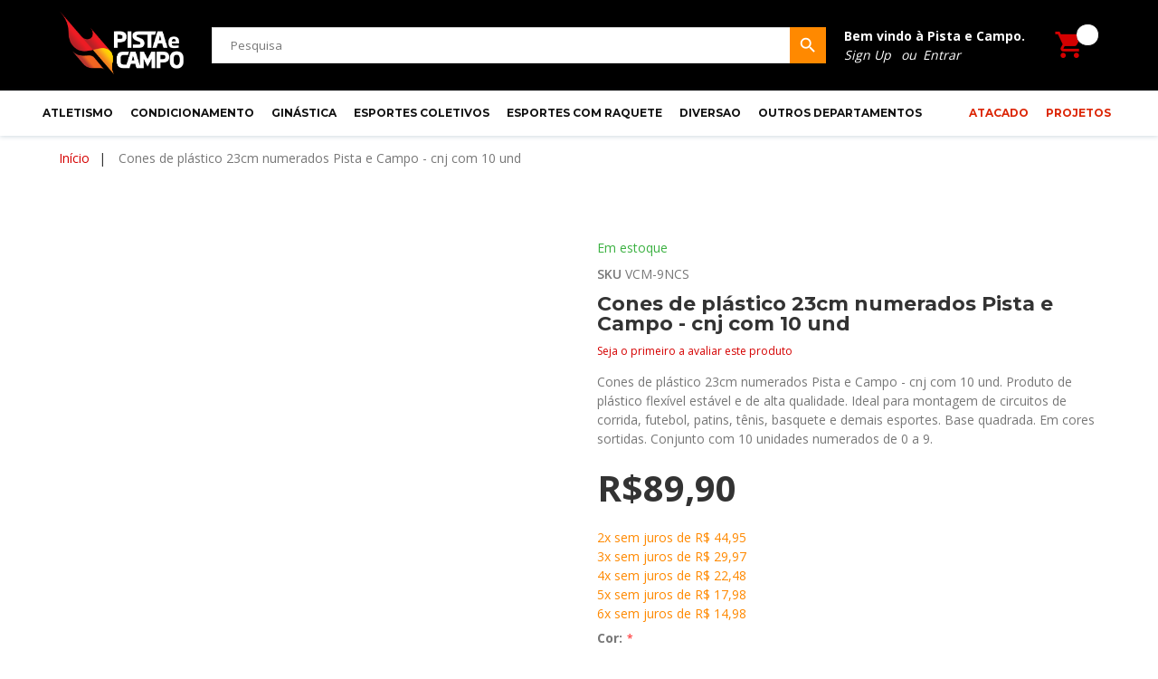

--- FILE ---
content_type: text/html; charset=UTF-8
request_url: https://www.pistaecampo.com.br/cones-de-23cm-numerados-pista-e-campo-cnj-com-10-und.html
body_size: 26278
content:
 <!doctype html><html lang="pt"><head prefix="og: http://ogp.me/ns# fb: http://ogp.me/ns/fb# product: http://ogp.me/ns/product#"> <script>
    var BASE_URL = 'https://www.pistaecampo.com.br/';
    var require = {
        "baseUrl": "https://www.pistaecampo.com.br/static/version1753300997/frontend/TemplateMonster/theme090/pt_BR"
    };</script> <meta charset="utf-8"/>
<meta name="title" content="Cones de plástico 23cm numerados Pista e Campo - cnj com 10 und"/>
<meta name="description" content="Base quadrada. Em cores sortidas. Conjunto com 10 unidades numerados de 0 a 9."/>
<meta name="keywords" content="Cones de plástico 23cm numerados - cnj com 10 und"/>
<meta name="robots" content="INDEX,FOLLOW"/>
<meta name="viewport" content="width=device-width, initial-scale=1"/>
<title>Cones de plástico 23cm numerados Pista e Campo - cnj com 10 und</title>
<link  rel="stylesheet" type="text/css"  media="all" href="https://www.pistaecampo.com.br/static/version1753300997/frontend/TemplateMonster/theme090/pt_BR/mage/calendar.css" />
<link  rel="stylesheet" type="text/css"  media="all" href="https://www.pistaecampo.com.br/static/version1753300997/frontend/TemplateMonster/theme090/pt_BR/css/preload-styles.css" />
<link  rel="stylesheet" type="text/css"  media="all" href="https://www.pistaecampo.com.br/static/version1753300997/frontend/TemplateMonster/theme090/pt_BR/css/grid.css" />
<link  rel="stylesheet" type="text/css"  media="all" href="https://www.pistaecampo.com.br/static/version1753300997/frontend/TemplateMonster/theme090/pt_BR/css/material-icons.css" />
<link  rel="stylesheet" type="text/css"  media="all" href="https://www.pistaecampo.com.br/static/version1753300997/frontend/TemplateMonster/theme090/pt_BR/css/font-awesome.css" />
<link  rel="stylesheet" type="text/css"  media="all" href="https://www.pistaecampo.com.br/static/version1753300997/frontend/TemplateMonster/theme090/pt_BR/css/modules.css" />
<link  rel="stylesheet" type="text/css"  media="all" href="https://www.pistaecampo.com.br/static/version1753300997/frontend/TemplateMonster/theme090/pt_BR/css/style.css" />
<link  rel="stylesheet" type="text/css"  media="all" href="https://www.pistaecampo.com.br/static/version1753300997/frontend/TemplateMonster/theme090/pt_BR/Swissup_Tippyjs/css/light.css" />
<link  rel="stylesheet" type="text/css"  media="all" href="https://www.pistaecampo.com.br/static/version1753300997/frontend/TemplateMonster/theme090/pt_BR/Swissup_Tippyjs/css/translucent.css" />
<link  rel="stylesheet" type="text/css"  media="all" href="https://www.pistaecampo.com.br/static/version1753300997/frontend/TemplateMonster/theme090/pt_BR/Ves_All/lib/bootstrap/css/bootstrap-tiny.css" />
<link  rel="stylesheet" type="text/css"  media="all" href="https://www.pistaecampo.com.br/static/version1753300997/frontend/TemplateMonster/theme090/pt_BR/Ves_All/lib/owl.carousel/assets/owl.carousel.css" />
<link  rel="stylesheet" type="text/css"  media="all" href="https://www.pistaecampo.com.br/static/version1753300997/frontend/TemplateMonster/theme090/pt_BR/Ves_All/css/font-awesome.min.css" />
<link  rel="stylesheet" type="text/css"  media="all" href="https://www.pistaecampo.com.br/static/version1753300997/frontend/TemplateMonster/theme090/pt_BR/Ves_Megamenu/css/animate.min.css" />
<link  rel="stylesheet" type="text/css"  media="all" href="https://www.pistaecampo.com.br/static/version1753300997/frontend/TemplateMonster/theme090/pt_BR/Ves_Megamenu/css/bootstrap-tiny.css" />
<link  rel="stylesheet" type="text/css"  media="all" href="https://www.pistaecampo.com.br/static/version1753300997/frontend/TemplateMonster/theme090/pt_BR/Ves_Megamenu/css/carousel.css" />
<link  rel="stylesheet" type="text/css"  media="all" href="https://www.pistaecampo.com.br/static/version1753300997/frontend/TemplateMonster/theme090/pt_BR/Ves_Megamenu/css/styles-m.css" />
<link  rel="stylesheet" type="text/css"  media="all" href="https://www.pistaecampo.com.br/static/version1753300997/frontend/TemplateMonster/theme090/pt_BR/Amasty_ShopbyBase/css/swiper.min.css" />
<link  rel="stylesheet" type="text/css"  media="all" href="https://www.pistaecampo.com.br/static/version1753300997/frontend/TemplateMonster/theme090/pt_BR/mage/gallery/gallery.css" />
<link  rel="stylesheet" type="text/css"  media="all" href="//fonts.googleapis.com/css?family=Open+Sans:300,400,500,600,700,900%7CMontserrat:300,400,500,700%7CRaleway:400,700,800" />

<link  rel="stylesheet" type="text/css"  media="screen and (min-width: 768px)" href="https://www.pistaecampo.com.br/static/version1753300997/frontend/TemplateMonster/theme090/pt_BR/Ves_Megamenu/css/styles-l.css" />
<script  type="text/javascript"  src="https://www.pistaecampo.com.br/static/version1753300997/frontend/TemplateMonster/theme090/pt_BR/requirejs/require.js"></script>
<script  type="text/javascript"  src="https://www.pistaecampo.com.br/static/version1753300997/frontend/TemplateMonster/theme090/pt_BR/mage/requirejs/mixins.js"></script>
<script  type="text/javascript"  src="https://www.pistaecampo.com.br/static/version1753300997/frontend/TemplateMonster/theme090/pt_BR/requirejs-config.js"></script>
<script  type="text/javascript"  src="https://www.pistaecampo.com.br/static/version1753300997/frontend/TemplateMonster/theme090/pt_BR/mage/polyfill.js"></script>
<link  rel="stylesheet" type="text/css" media="all" href="https://www.pistaecampo.com.br/theme_options/css/index/" />
<link  rel="icon" type="image/x-icon" href="https://www.pistaecampo.com.br/media/theme_options/default/favicon_1_1.ico" />
<link  rel="shortcut icon" type="image/x-icon" href="https://www.pistaecampo.com.br/media/theme_options/default/favicon_1_1.ico" />
<!--77ae5b7a12581228b4d01fee9b21417c-->
<script type="text/javascript">window.$crisp=[];window.CRISP_WEBSITE_ID="98370392-395a-4226-bd18-c2bce6a0e702";(function(){d=document;s=d.createElement("script");s.src="https://client.crisp.chat/l.js";s.async=1;d.getElementsByTagName("head")[0].appendChild(s);})();</script>
<script>
function myFunction() {
  var dots = document.getElementById("dots");
  var moreText = document.getElementById("more");
  var btnText = document.getElementById("myBtn");

  if (dots.style.display === "none") {
    dots.style.display = "inline";
    btnText.innerHTML = "Ler mais"; 
    moreText.style.display = "none";
  } else {
    dots.style.display = "none";
    btnText.innerHTML = "Ler menos"; 
    moreText.style.display = "inline";
  }
}
</script>     <!-- BEGIN GOOGLE ANALYTICS CODE --><script type="text/x-magento-init">
{
    "*": {
        "Magento_GoogleAnalytics/js/google-analytics": {
            "isCookieRestrictionModeEnabled": 0,
            "currentWebsite": 1,
            "cookieName": "user_allowed_save_cookie",
            "ordersTrackingData": [],
            "pageTrackingData": {"optPageUrl":"","isAnonymizedIpActive":false,"accountId":"UA-136084743-1"}        }
    }
}</script><!-- END GOOGLE ANALYTICS CODE --> <!-- BEGIN GOOGLE VERIFICATION TAG --> <!-- END GOOGLE VERIFICATION TAG --> <!-- BEGIN GTAG GLOBAL TAG --> <!-- END GTAG GLOBAL TAG -->   <!-- MEGAMENU CUSTOM CSS --><style type="text/css">.sm-header-menu-wrap{ width: 100%; }</style><!-- MEGAMENU CUSTOM CSS --> <meta property="og:type" content="product" /><meta property="og:title" content="Cones de plástico 23cm numerados Pista e Campo - cnj com 10 und" /><meta property="og:image" content="https://www.pistaecampo.com.br/media/catalog/product/cache/302c2aa3e0a6dae766fb0b9ac8d041eb/d/s/dscn5959_1.jpg" /><meta property="og:description" content="Cones de plástico 23cm numerados Pista e Campo - cnj com 10 und. Produto de plástico flexível estável e de alta qualidade. Ideal para montagem de circuitos de corrida, futebol, patins, tênis, basquete e demais esportes. Base quadrada. Em cores sortidas. Conjunto com 10 unidades numerados de 0 a 9." /><meta property="og:url" content="https://www.pistaecampo.com.br/cones-de-23cm-numerados-pista-e-campo-cnj-com-10-und.html" /> <meta property="product:price:amount" content="89.9"/> <meta property="product:price:currency" content="BRL"/> </head><body data-container="body" data-mage-init='{"loaderAjax": {}, "loader": { "icon": "https://www.pistaecampo.com.br/static/version1753300997/frontend/TemplateMonster/theme090/pt_BR/images/loader-2.gif"}}' class="catalog-product-view product-cones-de-23cm-numerados-pista-e-campo-cnj-com-10-und page-layout-1column">         <script>
    require.config({
        map: {
            '*': {
                wysiwygAdapter: 'mage/adminhtml/wysiwyg/tiny_mce/tinymce4Adapter'
            }
        }
    });</script>   <!-- BEGIN GTAG CART SCRIPT --> <!-- END GTAG CART SCRIPT -->  <style> #page-preloader{ background-color: #ffffff;  } #page-preloader .spinner:before{ background-color: #30a0dd; } #page-preloader .spinner:after{ background-color: #3bb141; }</style><div class="page-wrapper"><header class="page-header"><div class="rd-navbar"><div class="header-content"><div class="page-header__content"><div class="container">   <a class="logo" href="https://www.pistaecampo.com.br/" title="Pista e Campo - Esporte levado a sério."> <img src="https://www.pistaecampo.com.br/media/theme_options/default/logo_light.png" alt="Pista e Campo - Esporte levado a sério." width="140" height="80" /></a>   <div class="block block-search"><div class="block block-title"><strong>Pesquisa</strong></div><div class="block block-content"><form class="form minisearch" id="search_mini_form" action="https://www.pistaecampo.com.br/catalogsearch/result/" method="get"><div class="field search"><label class="label" for="search" data-role="minisearch-label"><span>Pesquisa</span></label> <div class="control"><input id="search" data-mage-init='{"quickSearch":{ "formSelector":"#search_mini_form", "url":"https://www.pistaecampo.com.br/search/ajax/suggest/", "destinationSelector":"#search_autocomplete"} }' type="text" name="q" value="" placeholder="Pesquisa" class="input-text" maxlength="128" role="combobox" aria-haspopup="false" aria-autocomplete="both" autocomplete="off"/><div id="search_autocomplete" class="search-autocomplete"></div> <div class="nested"><a class="action advanced" href="https://www.pistaecampo.com.br/catalogsearch/advanced/" data-action="advanced-search">Pesquisa Avançada</a></div></div></div><div class="actions"><button type="submit" title="Pesquisa" class="action search"><span>Pesquisa</span></button></div></form></div></div><div class="divnewcode">  <div class="greet welcome" data-bind="scope: 'customer'"><!-- ko if: customer().fullname --><span data-bind="text: new String('Bem-vindo, %1!').replace('%1', customer().firstname)"></span> <!-- /ko --><!-- ko ifnot: customer().fullname --><span data-bind="html:'Bem vindo à Pista e Campo.'"></span> <!-- /ko --></div><script type="text/x-magento-init">
        {
            "*": {
                "Magento_Ui/js/core/app": {
                    "components": {
                        "customer": {
                            "component": "Magento_Customer/js/view/customer"
                        }
                    }
                }
            }
        }</script><ul class="newtoplink"><li><a href="https://www.pistaecampo.com.br/customer/account/" >Sign Up</a></li> <li class="authorization-link" data-label="ou"><a href="https://www.pistaecampo.com.br/customer/account/login/referer/aHR0cHM6Ly93d3cucGlzdGFlY2FtcG8uY29tLmJyL2NvbmVzLWRlLTIzY20tbnVtZXJhZG9zLXBpc3RhLWUtY2FtcG8tY25qLWNvbS0xMC11bmQuaHRtbA%2C%2C/">Entrar</a></li></ul></div>  <div class="greet welcome" data-bind="scope: 'customer'"><!-- ko if: customer().fullname --><span data-bind="text: new String('Bem-vindo, %1!').replace('%1', customer().firstname)"></span> <!-- /ko --><!-- ko ifnot: customer().fullname --><span data-bind="html:'Bem vindo à Pista e Campo.'"></span> <!-- /ko --></div><script type="text/x-magento-init">
        {
            "*": {
                "Magento_Ui/js/core/app": {
                    "components": {
                        "customer": {
                            "component": "Magento_Customer/js/view/customer"
                        }
                    }
                }
            }
        }</script> <div data-block="minicart" class="minicart-wrapper"><a class="action showcart" href="https://www.pistaecampo.com.br/checkout/cart/" data-bind="scope: 'minicart_content'"><span class="text"></span> <span class="counter qty empty" data-bind="css: { empty: !!getCartParam('summary_count') == false }, blockLoader: isLoading"><span class="counter-number"><!-- ko if: !getCartParam('summary_count') --><!-- ko text: 0 --><!-- /ko --><!-- /ko --><!-- ko if: getCartParam('summary_count') --><!-- ko text: getCartParam('summary_count') --><!-- /ko --><!-- /ko --></span> <span class="counter-label"><!-- ko if: getCartParam('summary_count') == 1 --><!-- ko i18n: 'item' --><!-- /ko --><!-- /ko --><!-- ko if: getCartParam('summary_count') > 1 --><!-- ko i18n: 'items' --><!-- /ko --><!-- /ko --></span></span> <span class="showcart-label">Meu Carrinho</span></a>  <div class="block block-minicart empty" data-role="dropdownDialog" data-mage-init='{"dropdownDialog":{ "appendTo":"[data-block=minicart]", "triggerTarget":".showcart", "timeout": "2000", "closeOnClickOutside": false, "closeOnMouseLeave": false, "closeOnEscape": false, "triggerClass":"active", "parentClass":"active", "autoPosition":"false", "buttons":[]}}'><div id="minicart-content-wrapper" data-bind="scope: 'minicart_content'"><!-- ko template: getTemplate() --><!-- /ko --></div></div> <script>
            window.checkout = {"shoppingCartUrl":"https:\/\/www.pistaecampo.com.br\/checkout\/cart\/","checkoutUrl":"https:\/\/www.pistaecampo.com.br\/checkout\/","updateItemQtyUrl":"https:\/\/www.pistaecampo.com.br\/checkout\/sidebar\/updateItemQty\/","removeItemUrl":"https:\/\/www.pistaecampo.com.br\/checkout\/sidebar\/removeItem\/","imageTemplate":"Magento_Catalog\/product\/image_with_borders","baseUrl":"https:\/\/www.pistaecampo.com.br\/","minicartMaxItemsVisible":5,"websiteId":"1","maxItemsToDisplay":10,"storeId":"1","customerLoginUrl":"https:\/\/www.pistaecampo.com.br\/customer\/account\/login\/referer\/aHR0cHM6Ly93d3cucGlzdGFlY2FtcG8uY29tLmJyL2NvbmVzLWRlLTIzY20tbnVtZXJhZG9zLXBpc3RhLWUtY2FtcG8tY25qLWNvbS0xMC11bmQuaHRtbA%2C%2C\/","isRedirectRequired":false,"autocomplete":"off","captcha":{"user_login":{"isCaseSensitive":false,"imageHeight":50,"imageSrc":"","refreshUrl":"https:\/\/www.pistaecampo.com.br\/captcha\/refresh\/","isRequired":false,"timestamp":1769530313}}};</script><script type="text/x-magento-init">
    {
        "[data-block='minicart']": {
            "Magento_Ui/js/core/app": {"components":{"minicart_content":{"children":{"subtotal.container":{"children":{"subtotal":{"children":{"subtotal.totals":{"config":{"display_cart_subtotal_incl_tax":0,"display_cart_subtotal_excl_tax":1,"template":"Magento_Tax\/checkout\/minicart\/subtotal\/totals"},"children":{"subtotal.totals.msrp":{"component":"Magento_Msrp\/js\/view\/checkout\/minicart\/subtotal\/totals","config":{"displayArea":"minicart-subtotal-hidden","template":"Magento_Msrp\/checkout\/minicart\/subtotal\/totals"}}},"component":"Magento_Tax\/js\/view\/checkout\/minicart\/subtotal\/totals"}},"component":"uiComponent","config":{"template":"Magento_Checkout\/minicart\/subtotal"}}},"component":"uiComponent","config":{"displayArea":"subtotalContainer"}},"item.renderer":{"component":"uiComponent","config":{"displayArea":"defaultRenderer","template":"Magento_Checkout\/minicart\/item\/default"},"children":{"item.image":{"component":"Magento_Catalog\/js\/view\/image","config":{"template":"Magento_Catalog\/product\/image","displayArea":"itemImage"}},"checkout.cart.item.price.sidebar":{"component":"uiComponent","config":{"template":"Magento_Checkout\/minicart\/item\/price","displayArea":"priceSidebar"}}}},"extra_info":{"component":"uiComponent","config":{"displayArea":"extraInfo"}},"promotion":{"component":"uiComponent","config":{"displayArea":"promotion"}}},"config":{"itemRenderer":{"default":"defaultRenderer","simple":"defaultRenderer","virtual":"defaultRenderer"},"template":"Magento_Checkout\/minicart\/content"},"component":"Magento_Checkout\/js\/view\/minicart"}},"types":[]} },
        "*": {
            "Magento_Ui/js/block-loader": "https://www.pistaecampo.com.br/static/version1753300997/frontend/TemplateMonster/theme090/pt_BR/images/loader-1.gif"
        }
    }</script></div><div class="sm-header_customer-menu-container"> <button class="sm-header_customer-menu-toggle" data-rd-navbar-toggle=".rd-navbar-collapse"><span></span></button><div class="sm-header_customer-menu">  <div class="greet welcome" data-bind="scope: 'customer'"><!-- ko if: customer().fullname --><span data-bind="text: new String('Bem-vindo, %1!').replace('%1', customer().firstname)"></span> <!-- /ko --><!-- ko ifnot: customer().fullname --><span data-bind="html:'Bem vindo à Pista e Campo.'"></span> <!-- /ko --></div><script type="text/x-magento-init">
        {
            "*": {
                "Magento_Ui/js/core/app": {
                    "components": {
                        "customer": {
                            "component": "Magento_Customer/js/view/customer"
                        }
                    }
                }
            }
        }</script><ul class="header links"><li><a href="https://www.pistaecampo.com.br/customer/account/" >Minha Conta</a></li><li class="nav item"><a href="https://www.pistaecampo.com.br/contact-us/">Follow my request</a></li> <li class="authorization-link" data-label="ou"><a href="https://www.pistaecampo.com.br/customer/account/login/referer/aHR0cHM6Ly93d3cucGlzdGFlY2FtcG8uY29tLmJyL2NvbmVzLWRlLTIzY20tbnVtZXJhZG9zLXBpc3RhLWUtY2FtcG8tY25qLWNvbS0xMC11bmQuaHRtbA%2C%2C/">Entrar</a></li><li><a href="https://www.pistaecampo.com.br/customer/account/create/" >Criar Conta</a></li></ul>    </div></div><div class="header-switchers">    </div></div></div></div><div class="sm-header-panel-canvas"></div><div class="sm-header-nav-wrap"> <div class="sm-header-panel-canvas"></div><div class="sm-header-nav-wrap"><button class="sm-header-nav-toggle"><span></span></button> <div id="top-menu-1769530313" class="block ves-megamenu top-navigation ves-mcustommenu ves-dhorizontal hide-blocks ves-megamenu-hover  top-menu" >  <div class="navbar ves-navbar"><span class="ves-navtoggle ves-navtoggletop-menu-1769530313"><span>Alternar Nav</span></span></div> <div class="navigation navitaion17695303136978e3c9c0543"><nav class="navigation" data-action="navigation"><ul id="nav17695303136978e3c9c0543" class="nav17695303136978e3c9c0543"  data-mage-init='{"menu":{"responsive":false, "expanded":false, "position":{"my":"left top","at":"left bottom"}}}' data-toggle-mobile-nav="false"><li id="vesitem-3641769530313643073403" class=" nav-item level0 nav-0 submenu-alignleft subhover  dropdown level-top  parent"  ><a href="https://www.pistaecampo.com.br/atletismo.html" title="ATLETISMO" target="_self"   class=" nav-anchor"><span>ATLETISMO</span><span class="opener"></span><span class="drill-opener"></span></a><div class=" submenu dropdown-menu" data-width="900px" style="width:900px;"><div class="drilldown-back"><a href="#"><span class="drill-opener"></span><span class="current-cat"></span></a></div><div class="submenu-inner"><div class="content-wrapper"><div class="item-content" style="width:60%"><div class="level1 nav-dropdown ves-column2 "><div class="item-content1"><div class="mega-col mega-col-2 mega-col-level-1 col-xs-12"><div id="vesitem-3671769530313485270048" class=" nav-item level1 nav-1 submenu-alignleft subgroup  dropdown-submenu  parent"   data-color="#e47911"><a href="https://www.pistaecampo.com.br/atletismo/calcados.html" title="CALÇADOS" target="_self"  data-color="#e47911" style="color: #e47911;font-size: 16px;text-transform: uppercase;" class=" nav-anchor subitems-group"><span>CALÇADOS</span><span class="opener"></span><span class="drill-opener"></span></a><div class=" submenu dropdown-mega"  ><div class="drilldown-back"><a href="#"><span class="drill-opener"></span><span class="current-cat"></span></a></div><div class="submenu-inner"><div class="content-wrapper"><div class="item-content" style="width:100%"><div class="level2 nav-dropdown ves-column1 "><div class="item-content1"><div class="mega-col mega-col-22 mega-col-level-2 col-xs-12"><div id="vesitem-36817695303131932566073" class=" nav-item level2 nav-1 submenu-alignleft subgroup  dropdown-submenu "  ><a href="https://www.pistaecampo.com.br/atletismo/calcados/sapatilha-de-velocidade-fundo-multimodalidade.html" title="Sapatilhas para provas de pista" target="_self"  style="font-size: 12px;" class=" nav-anchor subitems-group"><span>Sapatilhas para provas de pista</span></a></div><div id="vesitem-36917695303131429128353" class=" nav-item level2 nav-2 submenu-alignleft subhover  dropdown-submenu "  ><a href="https://www.pistaecampo.com.br/atletismo/calcados/sapatilha-de-arremesso-e-lancamento-peso-dardo-disco-martelo.html" title="Sapatilhas para Arremesso e Lançamento" target="_self"  style="font-size: 12px;" class=" nav-anchor"><span>Sapatilhas para Arremesso e Lançamento</span></a></div><div id="vesitem-4851769530313271576436" class=" nav-item level2 nav-3 submenu-alignleft subhover  dropdown-submenu "  ><a href="https://www.pistaecampo.com.br/atletismo/calcados/sapatilha-saltos-em-distancia-triplo-altura-vara.html" title="Sapatilhas para Saltos" target="_self"  style="font-size: 12px;" class=" nav-anchor"><span>Sapatilhas para Saltos</span></a></div><div id="vesitem-37017695303131438588452" class=" nav-item level2 nav-4 submenu-alignleft subhover  dropdown-submenu "  ><a href="https://www.pistaecampo.com.br/atletismo/calcados/tenis-corrida-e-marcha-atletica.html" title="Tênis para corirda e marcha" target="_self"  style="font-size: 12px;" class=" nav-anchor"><span>Tênis para corirda e marcha</span></a></div><div id="vesitem-37117695303131913989443" class=" nav-item level2 nav-5 submenu-alignleft subhover  dropdown-submenu "  ><a href="https://www.pistaecampo.com.br/atletismo/calcados/pregos-travas-acessorios-sapatilhas.html" title="Pregos e acessorios" target="_self"  style="font-size: 12px;" class=" nav-anchor"><span>Pregos e acessorios</span></a></div><div id="vesitem-3721769530313983572247" class=" nav-item level2 nav-6 submenu-alignleft subhover  dropdown-submenu "   data-color="#E47911"><a href="https://www.pistaecampo.com.br/atletismo/arremesso-de-peso.html" title="ARREMESO DE PESO" target="_self"  data-color="#E47911" style="color: #E47911;font-size: 16px;text-transform: uppercase;" class=" nav-anchor"><span>ARREMESO DE PESO</span></a></div><div id="vesitem-37317695303131121144440" class=" nav-item level2 nav-7 submenu-alignleft subhover  dropdown-submenu "  ><a href="https://www.pistaecampo.com.br/atletismo/arremesso-de-peso/treinamento.html" title="Pesos de treinamento" target="_self"  style="font-size:12px;" class=" nav-anchor"><span>Pesos de treinamento</span></a></div><div id="vesitem-3741769530313675474671" class=" nav-item level2 nav-8 submenu-alignleft subhover  dropdown-submenu "  ><a href="https://www.pistaecampo.com.br/atletismo/arremesso-de-peso/competicao-oficial.html" title="Pesos de competição básicos" target="_self"  style="font-size:12px;" class=" nav-anchor"><span>Pesos de competição básicos</span></a></div><div id="vesitem-3751769530313802334465" class=" nav-item level2 nav-9 submenu-alignleft subhover  dropdown-submenu cup-icon-number1"  ><a href="https://www.pistaecampo.com.br/atletismo/arremesso-de-peso/competicao-oficial-alto-rendimento.html" title="Pesos de alto rendimento" target="_self"  style="font-size:12px;" class=" nav-anchor"><span>Pesos de alto rendimento</span></a><div class="item-after-content"><p><img src="https://www.pistaecampo.com.br/media/catalog/alto-rendimento.png" alt="" width="18px" height="18px"></p></div></div><div id="vesitem-3761769530313982686296" class=" nav-item level2 nav-10 submenu-alignleft subhover  dropdown-submenu "   data-color="#E47911"><a href="https://www.pistaecampo.com.br/atletismo/lancamento-de-dardo.html" title="LANÇAMENTO DE DARDO" target="_self"  data-color="#E47911" style="color: #E47911;font-size: 16px;text-transform: uppercase;" class=" nav-anchor"><span>LANÇAMENTO DE DARDO</span></a></div><div id="vesitem-37717695303131353805071" class=" nav-item level2 nav-11 submenu-alignleft subhover  dropdown-submenu "  ><a href="https://www.pistaecampo.com.br/atletismo/lancamento-de-dardo/treinamento.html" title="Dardos de treinamento" target="_self"  style="font-size: 12px;" class=" nav-anchor"><span>Dardos de treinamento</span></a></div><div id="vesitem-3781769530313421853911" class=" nav-item level2 nav-12 submenu-alignleft subhover  dropdown-submenu "  ><a href="https://www.pistaecampo.com.br/atletismo/lancamento-de-dardo/competicao-oficial.html" title="Dardos de competição basicos" target="_self"  style="font-size: 12px;" class=" nav-anchor"><span>Dardos de competição basicos</span></a></div><div id="vesitem-3791769530313872129285" class=" nav-item level2 nav-13 submenu-alignleft subhover  dropdown-submenu cup-icon-number2"  ><a href="https://www.pistaecampo.com.br/atletismo/lancamento-de-dardo/competicao-oficial-alto-rendimento.html" title="Dardos de alto rendimento" target="_self"  style="font-size: 12px;" class=" nav-anchor"><span>Dardos de alto rendimento</span></a><div class="item-after-content"><p><img src="https://www.pistaecampo.com.br/media/catalog/alto-rendimento.png" alt="" width="18px" height="18px"></p></div></div><div id="vesitem-38017695303131101045429" class=" nav-item level2 nav-14 submenu-alignleft subhover  dropdown-submenu "   data-color="#E47911"><a href="https://www.pistaecampo.com.br/atletismo/lancamento-de-disco.html" title="LANÇAMENTO DE DISCO" target="_self"  data-color="#E47911" style="color: #E47911;font-size: 16px;text-transform: uppercase;" class=" nav-anchor"><span>LANÇAMENTO DE DISCO</span></a></div><div id="vesitem-3811769530313832544475" class=" nav-item level2 nav-15 submenu-alignleft subhover  dropdown-submenu "  ><a href="https://www.pistaecampo.com.br/atletismo/lancamento-de-disco/treinamento.html" title="Discos de treinamento" target="_self"  style="font-size:12px;" class=" nav-anchor"><span>Discos de treinamento</span></a></div><div id="vesitem-38217695303131453149262" class=" nav-item level2 nav-16 submenu-alignleft subhover  dropdown-submenu "  ><a href="https://www.pistaecampo.com.br/atletismo/lancamento-de-disco/competicao-oficial.html" title="Discos de competição básicos" target="_self"  style="font-size:12px;" class=" nav-anchor"><span>Discos de competição básicos</span></a></div><div id="vesitem-38317695303131037581440" class=" nav-item level2 nav-17 submenu-alignleft subhover  dropdown-submenu cup-icon-number3"  ><a href="https://www.pistaecampo.com.br/atletismo/lancamento-de-disco/competicao-oficial-alto-rendimento.html" title="Discos de alto rendimento" target="_self"  style="font-size:12px;" class=" nav-anchor"><span>Discos de alto rendimento</span></a><div class="item-after-content"><p><img src="https://www.pistaecampo.com.br/media/catalog/alto-rendimento.png" alt="" width="18px" height="18px"></p></div></div><div id="vesitem-3841769530313208121687" class=" nav-item level2 nav-18 submenu-alignleft subhover  dropdown-submenu "   data-color="#e47911"><a href="https://www.pistaecampo.com.br/atletismo/lancamento-de-martelo.html" title="LANCAMENTO DE MARTELO" target="_self"  data-color="#e47911" style="color: #e47911;font-size: 16px;text-transform: uppercase;" class=" nav-anchor"><span>LANCAMENTO DE MARTELO</span></a></div><div id="vesitem-3851769530313958109930" class=" nav-item level2 nav-19 submenu-alignleft subhover  dropdown-submenu "  ><a href="https://www.pistaecampo.com.br/atletismo/lancamento-de-martelo/treinamento.html" title="Martelos de treinamento" target="_self"  style="font-size: 12px;" class=" nav-anchor"><span>Martelos de treinamento</span></a></div><div id="vesitem-38617695303131370483770" class=" nav-item level2 nav-20 submenu-alignleft subhover  dropdown-submenu "  ><a href="https://www.pistaecampo.com.br/atletismo/lancamento-de-martelo/competicao-oficial.html" title="Martelos de competição basicos" target="_self"  style="font-size: 12px;" class=" nav-anchor"><span>Martelos de competição basicos</span></a></div><div id="vesitem-38717695303131884816796" class=" nav-item level2 nav-21 submenu-alignleft subhover  dropdown-submenu cup-icon-number4"  ><a href="https://www.pistaecampo.com.br/atletismo/lancamento-de-martelo/competicao-oficial-alto-rendimento.html" title="Martelos de alto rendimento" target="_self"  style="font-size:12px;" class=" nav-anchor"><span>Martelos de alto rendimento</span></a><div class="item-after-content"><img src="https://www.pistaecampo.com.br/media/catalog/alto-rendimento.png" alt="" width="18px" height="18px" /></div></div><div id="vesitem-38817695303131757357208" class=" nav-item level2 nav-22 submenu-alignleft subhover  dropdown-submenu "  ><a href="https://www.pistaecampo.com.br/atletismo/lancamento-de-martelo/luvas-e-acessorios.html" title="Luvas e acessórios" target="_self"  style="font-size: 12px;" class=" nav-anchor"><span>Luvas e acessórios</span></a></div></div></div></div></div></div></div></div></div></div><div class="mega-col mega-col-2 mega-col-level-1 col-xs-12"><div id="vesitem-3891769530313796148042" class=" nav-item level1 nav-1 submenu-alignleft subgroup  dropdown-submenu  parent"   data-color="#e47911"><a href="https://www.pistaecampo.com.br/atletismo/saltos.html" title="SALTOS" target="_self"  data-color="#e47911" style="color: #e47911;font-size: 16px;text-transform: uppercase;" class=" nav-anchor subitems-group"><span>SALTOS</span><span class="opener"></span><span class="drill-opener"></span></a><div class=" submenu dropdown-mega"  ><div class="drilldown-back"><a href="#"><span class="drill-opener"></span><span class="current-cat"></span></a></div><div class="submenu-inner"><div class="content-wrapper"><div class="item-content" style="width:100%"><div class="level2 nav-dropdown ves-column1 "><div class="item-content1"><div class="mega-col mega-col-15 mega-col-level-2 col-xs-12"><div id="vesitem-39017695303131981503753" class=" nav-item level2 nav-1 submenu-alignleft subhover  dropdown-submenu "  ><a href="https://www.pistaecampo.com.br/atletismo/saltos/poste-salto-em-altura-vara.html" title="Postes" target="_self"  style="font-size: 12px;" class=" nav-anchor"><span>Postes</span></a></div><div id="vesitem-3911769530313336035290" class=" nav-item level2 nav-2 submenu-alignleft subhover  dropdown-submenu "  ><a href="https://www.pistaecampo.com.br/atletismo/saltos/sarrafo-barra-transversal-altura-vara.html" title="Sarrafos (barras transversais)" target="_self"  style="font-size: 12px;" class=" nav-anchor"><span>Sarrafos (barras transversais)</span></a></div><div id="vesitem-39217695303132070855404" class=" nav-item level2 nav-3 submenu-alignleft subhover  dropdown-submenu "  ><a href="https://www.pistaecampo.com.br/atletismo/saltos/area-de-queda-colchao-altura-vara.html" title="Colchões (área de queda)" target="_self"  style="font-size: 12px;" class=" nav-anchor"><span>Colchões (área de queda)</span></a></div><div id="vesitem-39317695303132016544047" class=" nav-item level2 nav-4 submenu-alignleft subhover  dropdown-submenu "  ><a href="https://www.pistaecampo.com.br/atletismo/saltos/salto-com-vara.html" title="Varas para salto" target="_self"  style="font-size: 12px;" class=" nav-anchor"><span>Varas para salto</span></a></div><div id="vesitem-39417695303131763846331" class=" nav-item level2 nav-5 submenu-alignleft subhover  dropdown-submenu "  ><a href="https://www.pistaecampo.com.br/atletismo/saltos/salto-em-distancia-e-triplo.html" title="Salto em distância e triplo" target="_self"  style="font-size: 12px;" class=" nav-anchor"><span>Salto em distância e triplo</span></a></div><div id="vesitem-3951769530313286737602" class=" nav-item level2 nav-6 submenu-alignleft subhover  dropdown-submenu "   data-color="#e47911"><a href="https://www.pistaecampo.com.br/atletismo/provas-de-pista.html" title="PROVAS DE PISTA" target="_self"  data-color="#e47911" style="color: #e47911;font-size: 16px;text-transform: uppercase;" class=" nav-anchor"><span>PROVAS DE PISTA</span></a></div><div id="vesitem-39617695303131812023192" class=" nav-item level2 nav-7 submenu-alignleft subhover  dropdown-submenu "  ><a href="https://www.pistaecampo.com.br/atletismo/provas-de-pista/bloco-de-partida.html" title="Blocos de partida" target="_self"  style="font-size: 12px;" class=" nav-anchor"><span>Blocos de partida</span></a></div><div id="vesitem-39717695303131392953720" class=" nav-item level2 nav-8 submenu-alignleft subhover  dropdown-submenu "  ><a href="https://www.pistaecampo.com.br/atletismo/provas-de-pista/barreira-e-obstaculo.html" title="Barreiras e obstáculos" target="_self"  style="font-size: 12px;" class=" nav-anchor"><span>Barreiras e obstáculos</span></a></div><div id="vesitem-39817695303131782092332" class=" nav-item level2 nav-9 submenu-alignleft subhover  dropdown-submenu "  ><a href="https://www.pistaecampo.com.br/atletismo/provas-de-pista/bastao-de-revezamento.html" title="Bastões de revezamento" target="_self"  style="font-size: 12px;" class=" nav-anchor"><span>Bastões de revezamento</span></a></div><div id="vesitem-3991769530313825882154" class=" nav-item level2 nav-10 submenu-alignleft subhover  dropdown-submenu "   data-color="#E47911"><a href="https://www.pistaecampo.com.br/atletismo/equipamentos.html" title="EQUIPAMENTOS" target="_self"  data-color="#E47911" style="color: #E47911;font-size: 16px;text-transform: uppercase;" class=" nav-anchor"><span>EQUIPAMENTOS</span></a></div><div id="vesitem-40017695303131480106443" class=" nav-item level2 nav-11 submenu-alignleft subhover  dropdown-submenu "  ><a href="https://www.pistaecampo.com.br/atletismo/equipamentos/instalacoes.html" title="Instalações" target="_self"  style="font-size:12px;" class=" nav-anchor"><span>Instalações</span></a></div><div id="vesitem-4011769530313402774852" class=" nav-item level2 nav-12 submenu-alignleft subhover  dropdown-submenu "  ><a href="https://www.pistaecampo.com.br/atletismo/equipamentos/arbitragem.html" title="Arbitragem" target="_self"  style="font-size:12px;" class=" nav-anchor"><span>Arbitragem</span></a></div><div id="vesitem-4021769530313570234684" class=" nav-item level2 nav-13 submenu-alignleft subhover  dropdown-submenu "  ><a href="https://www.pistaecampo.com.br/atletismo/equipamentos/eletronicos.html" title="Eletrônicos" target="_self"  style="font-size:12px;" class=" nav-anchor"><span>Eletrônicos</span></a></div><div id="vesitem-4041769530313900541870" class=" nav-item level2 nav-14 submenu-alignleft subhover  dropdown-submenu "  ><a href="https://www.pistaecampo.com.br/atletismo/equipamentos/armazenagem-e-transporte.html" title="Armazanagem e transporte" target="_self"  style="font-size:12px;" class=" nav-anchor"><span>Armazanagem e transporte</span></a></div><div id="vesitem-46017695303132078699565" class=" nav-item level2 nav-15 submenu-alignleft subhover  dropdown-submenu "   data-color="#E47911"><a href="https://www.pistaecampo.com.br/atletismo/atletismo-infantil.html" title="ATLETISMO INFANTIL" target="_self"  data-color="#E47911" style="color: #E47911;font-size: 16px;text-transform: uppercase;" class=" nav-anchor"><span>ATLETISMO INFANTIL</span></a></div></div></div></div></div></div></div></div></div></div></div></div></div><div class="item-sidebar right-sidebar" style="width:40%"><p><img class="d-sm-none" src="https://www.pistaecampo.com.br/media/wysiwyg/atletismo-marca-oficial.jpg" width="100%" heigth="100%" alt="Pista e Campo - A Marca Oficial do Atletismo Brasileiro"></p></div></div></div></div></li><li id="vesitem-3651769530313263401854" class=" nav-item level0 nav-0 submenu-alignleft subhover  dropdown level-top  parent"  ><a href="https://www.pistaecampo.com.br/condicionamento-fisico.html" title="CONDICIONAMENTO" target="_self"   class=" nav-anchor"><span>CONDICIONAMENTO</span><span class="opener"></span><span class="drill-opener"></span></a><div class=" submenu dropdown-menu" data-width="900px" style="width:900px;"><div class="drilldown-back"><a href="#"><span class="drill-opener"></span><span class="current-cat"></span></a></div><div class="submenu-inner"><div class="content-wrapper"><div class="item-content" style="width:60%"><div class="level1 nav-dropdown ves-column2 "><div class="item-content1"><div class="mega-col mega-col-2 mega-col-level-1 col-xs-12"><div id="vesitem-36617695303131966282774" class=" nav-item level1 nav-1 submenu-alignleft subgroup  dropdown-submenu  parent"   data-color="#E47911"><a href="https://www.pistaecampo.com.br/condicionamento-fisico/agilidade-e-coordenacao.html" title="AGILIDADE" target="_self"  data-color="#E47911" style="color: #E47911;font-size: 16px;text-transform: uppercase;" class=" nav-anchor subitems-group"><span>AGILIDADE</span><span class="opener"></span><span class="drill-opener"></span></a><div class=" submenu dropdown-mega"  ><div class="drilldown-back"><a href="#"><span class="drill-opener"></span><span class="current-cat"></span></a></div><div class="submenu-inner"><div class="content-wrapper"><div class="item-content" style="width:100%"><div class="level2 nav-dropdown ves-column1 "><div class="item-content1"><div class="mega-col mega-col-21 mega-col-level-2 col-xs-12"><div id="vesitem-40517695303131925680492" class=" nav-item level2 nav-1 submenu-alignleft subhover  dropdown-submenu "  ><a href="https://www.pistaecampo.com.br/condicionamento-fisico/agilidade-e-coordenacao/balizas.html" title="Balizas" target="_self"  style="font-size: 12px;" class=" nav-anchor"><span>Balizas</span></a></div><div id="vesitem-40617695303131105469898" class=" nav-item level2 nav-2 submenu-alignleft subhover  dropdown-submenu "  ><a href="https://www.pistaecampo.com.br/condicionamento-fisico/agilidade-e-coordenacao/barreirinhas.html" title="Barreirinhas" target="_self"  style=" font-size: 12px;" class=" nav-anchor"><span>Barreirinhas</span></a></div><div id="vesitem-40717695303132016631158" class=" nav-item level2 nav-3 submenu-alignleft subhover  dropdown-submenu "  ><a href="https://www.pistaecampo.com.br/condicionamento-fisico/agilidade-e-coordenacao/cones-e-bases.html" title="Cones e bases" target="_self"  style="font-size:12px;" class=" nav-anchor"><span>Cones e bases</span></a></div><div id="vesitem-44317695303132140889885" class=" nav-item level2 nav-4 submenu-alignleft subhover  dropdown-submenu "  ><a href="https://www.pistaecampo.com.br/condicionamento-fisico/agilidade-e-coordenacao/escadas-e-arcos-planos.html" title="Escadas e arcos planos" target="_self"  style="font-size: 12px;" class=" nav-anchor"><span>Escadas e arcos planos</span></a></div><div id="vesitem-44417695303131339956948" class=" nav-item level2 nav-5 submenu-alignleft subhover  dropdown-submenu "  ><a href="https://www.pistaecampo.com.br/condicionamento-fisico/agilidade-e-coordenacao/reacao.html" title="Reação" target="_self"  style="font-size: 12px;" class=" nav-anchor"><span>Reação</span></a></div><div id="vesitem-40817695303131729718891" class=" nav-item level2 nav-6 submenu-alignleft subhover  dropdown-submenu "   data-color="#e47911"><a href="https://www.pistaecampo.com.br/condicionamento-fisico/flexibilidade-e-core.html" title="FLEXIBILIDADE E CORE" target="_self"  data-color="#e47911" style="color: #e47911;font-size: 16px;text-transform: uppercase;" class=" nav-anchor"><span>FLEXIBILIDADE E CORE</span></a></div><div id="vesitem-4091769530313938892905" class=" nav-item level2 nav-7 submenu-alignleft subhover  dropdown-submenu "  ><a href="https://www.pistaecampo.com.br/condicionamento-fisico/flexibilidade-e-core/avaliacao-fisica.html" title="Avaliação fisica" target="_self"  style="font-size: 12px;" class=" nav-anchor"><span>Avaliação fisica</span></a></div><div id="vesitem-41017695303131751866162" class=" nav-item level2 nav-8 submenu-alignleft subhover  dropdown-submenu "  ><a href="https://www.pistaecampo.com.br/condicionamento-fisico/flexibilidade-e-core/bastoes-e-rolos.html" title="Bastões e rolos" target="_self"  style="font-size:12px;" class=" nav-anchor"><span>Bastões e rolos</span></a></div><div id="vesitem-4111769530313125147316" class=" nav-item level2 nav-9 submenu-alignleft subhover  dropdown-submenu "  ><a href="https://www.pistaecampo.com.br/condicionamento-fisico/flexibilidade-e-core/colchonetes-e-tatames.html" title="Colchonetes e tatames" target="_self"  style="font-size: 12px;" class=" nav-anchor"><span>Colchonetes e tatames</span></a></div><div id="vesitem-4451769530313363972343" class=" nav-item level2 nav-10 submenu-alignleft subhover  dropdown-submenu Discos de equilibrio e rodas"  ><a href="https://www.pistaecampo.com.br/condicionamento-fisico/flexibilidade-e-core/discos-de-equilibrio-e-rodas-abdominais.html" title="Discos de equilibrio e rodas" target="_self"  style="font-size: 12px;" class=" nav-anchor"><span>Discos de equilibrio e rodas</span></a></div><div id="vesitem-4461769530313543734195" class=" nav-item level2 nav-11 submenu-alignleft subhover  dropdown-submenu "  ><a href="https://www.pistaecampo.com.br/condicionamento-fisico/flexibilidade-e-core/elasticos.html" title="Elásticos" target="_self"  style="font-size: 12px;" class=" nav-anchor"><span>Elásticos</span></a></div><div id="vesitem-44717695303131493088478" class=" nav-item level2 nav-12 submenu-alignleft subhover  dropdown-submenu Gym e bosu balls"  ><a href="https://www.pistaecampo.com.br/condicionamento-fisico/flexibilidade-e-core/gym-e-bosu-ball.html" title="Gym e bosu balls" target="_self"  style="font-size: 12px;" class=" nav-anchor"><span>Gym e bosu balls</span></a></div><div id="vesitem-41217695303131333862597" class=" nav-item level2 nav-13 submenu-alignleft subhover  dropdown-submenu "   data-color="#e47911"><a href="https://www.pistaecampo.com.br/condicionamento-fisico/forca-e-velocidade.html" title="FORCA E VELOCIDADE" target="_self"  data-color="#e47911" style="color: #e47911;font-size: 16px;text-transform: uppercase;" class=" nav-anchor"><span>FORCA E VELOCIDADE</span></a></div><div id="vesitem-4131769530313590248059" class=" nav-item level2 nav-14 submenu-alignleft subhover  dropdown-submenu "  ><a href="https://www.pistaecampo.com.br/condicionamento-fisico/forca-e-velocidade/bancos-e-caixas-de-pliometria.html" title="Bancos e caixas de pliometria" target="_self"  style="font-size:12px;" class=" nav-anchor"><span>Bancos e caixas de pliometria</span></a></div><div id="vesitem-4141769530313856275695" class=" nav-item level2 nav-15 submenu-alignleft subhover  dropdown-submenu "  ><a href="https://www.pistaecampo.com.br/condicionamento-fisico/forca-e-velocidade/medicine-balls.html" title="Bolas" target="_self"  style="font-size:12px;" class=" nav-anchor"><span>Bolas</span></a></div><div id="vesitem-41517695303131769319880" class=" nav-item level2 nav-16 submenu-alignleft subhover  dropdown-submenu "  ><a href="https://www.pistaecampo.com.br/condicionamento-fisico/forca-e-velocidade/caneleiras-e-coletes-com-peso.html" title="Caneleiras e coletes com peso" target="_self"  style="font-size:12px;" class=" nav-anchor"><span>Caneleiras e coletes com peso</span></a></div><div id="vesitem-4591769530313634974940" class=" nav-item level2 nav-17 submenu-alignleft subhover  dropdown-submenu "  ><a href="https://www.pistaecampo.com.br/condicionamento-fisico/forca-e-velocidade/cordas-navais.html" title="Cordas navais" target="_self"  style="font-size: 12px;" class=" nav-anchor"><span>Cordas navais</span></a></div><div id="vesitem-4481769530313848529638" class=" nav-item level2 nav-18 submenu-alignleft subhover  dropdown-submenu "  ><a href="https://www.pistaecampo.com.br/catalog/category/view/s/fitas-de-suspens-o/id/233/" title="Fitas de suspensão" target="_self"  style="font-size: 12px;" class=" nav-anchor"><span>Fitas de suspensão</span></a></div><div id="vesitem-44917695303131112808485" class=" nav-item level2 nav-19 submenu-alignleft subhover  dropdown-submenu "  ><a href="https://www.pistaecampo.com.br/condicionamento-fisico/forca-e-velocidade/halteres-barras-e-anilhas.html" title="Halteres, barras e anilhas" target="_self"  style="font-size: 12px;" class=" nav-anchor"><span>Halteres, barras e anilhas</span></a></div><div id="vesitem-45017695303131312489076" class=" nav-item level2 nav-20 submenu-alignleft subhover  dropdown-submenu "  ><a href="https://www.pistaecampo.com.br/condicionamento-fisico/forca-e-velocidade/sand-bags-e-kettlebells.html" title="Sand bags e kettlebells" target="_self"  style="font-size: 12px;" class=" nav-anchor"><span>Sand bags e kettlebells</span></a></div><div id="vesitem-4511769530313839827766" class=" nav-item level2 nav-21 submenu-alignleft subhover  dropdown-submenu "  ><a href="https://www.pistaecampo.com.br/condicionamento-fisico/forca-e-velocidade/trenos-e-paraquedas.html" title="Trenós e paraquedas" target="_self"  style="font-size: 12px;" class=" nav-anchor"><span>Trenós e paraquedas</span></a></div></div></div></div></div></div></div></div></div></div><div class="mega-col mega-col-2 mega-col-level-1 col-xs-12"><div id="vesitem-45217695303132135839050" class=" nav-item level1 nav-1 submenu-alignleft subgroup  dropdown-submenu  parent"   data-color="#E47911"><a href="https://www.pistaecampo.com.br/condicionamento-fisico/resistencia.html" title="RESISTÊNCIA" target="_self"  data-color="#E47911" style="color: #E47911;font-size: 16px;text-transform: uppercase;" class=" nav-anchor subitems-group"><span>RESISTÊNCIA</span><span class="opener"></span><span class="drill-opener"></span></a><div class=" submenu dropdown-mega"  ><div class="drilldown-back"><a href="#"><span class="drill-opener"></span><span class="current-cat"></span></a></div><div class="submenu-inner"><div class="content-wrapper"><div class="item-content" style="width:100%"><div class="level2 nav-dropdown ves-column1 "><div class="item-content1"><div class="mega-col mega-col-6 mega-col-level-2 col-xs-12"><div id="vesitem-45317695303131331792432" class=" nav-item level2 nav-1 submenu-alignleft subhover  dropdown-submenu "  ><a href="https://www.pistaecampo.com.br/condicionamento-fisico/resistencia/cordas-de-pular.html" title="Cordas de pular" target="_self"  style="font-size: 12px;" class=" nav-anchor"><span>Cordas de pular</span></a></div><div id="vesitem-4541769530313401639150" class=" nav-item level2 nav-2 submenu-alignleft subhover  dropdown-submenu "  ><a href="https://www.pistaecampo.com.br/condicionamento-fisico/resistencia/steps-e-trampolins.html" title="Steps e trampolins" target="_self"  style="font-size: 12px;" class=" nav-anchor"><span>Steps e trampolins</span></a></div><div id="vesitem-45517695303131984132628" class=" nav-item level2 nav-3 submenu-alignleft subhover  dropdown-submenu "   data-color="#E47911"><a href="https://www.pistaecampo.com.br/condicionamento-fisico/moveis-kits-e-acessorios.html" title="MÓVEIS, KITS E ACESSÓRIOS" target="_self"  data-color="#E47911" style="color: #E47911;font-size: 16px;text-transform: uppercase;" class=" nav-anchor"><span>MÓVEIS, KITS E ACESSÓRIOS</span></a></div><div id="vesitem-4561769530313837922569" class=" nav-item level2 nav-4 submenu-alignleft subhover  dropdown-submenu "  ><a href="https://www.pistaecampo.com.br/condicionamento-fisico/moveis-kits-e-acessorios/acessorios.html" title="Acessórios" target="_self"  style="font-size: 12px;" class=" nav-anchor"><span>Acessórios</span></a></div><div id="vesitem-4571769530313557030554" class=" nav-item level2 nav-5 submenu-alignleft subhover  dropdown-submenu "  ><a href="https://www.pistaecampo.com.br/condicionamento-fisico/moveis-kits-e-acessorios/kits-de-condicionamento.html" title="Kits de condicionamento" target="_self"  style="font-size: 12px;" class=" nav-anchor"><span>Kits de condicionamento</span></a></div><div id="vesitem-45817695303131576984556" class=" nav-item level2 nav-6 submenu-alignleft subhover  dropdown-submenu "  ><a href="https://www.pistaecampo.com.br/condicionamento-fisico/moveis-kits-e-acessorios/mobiliario-de-academia.html" title="Mobiliário de academia" target="_self"  style="font-size: 12px;" class=" nav-anchor"><span>Mobiliário de academia</span></a></div></div></div></div></div></div></div></div></div></div></div></div></div><div class="item-sidebar right-sidebar" style="width:40%"><p>
<img class="d-sm-none" src="https://www.pistaecampo.com.br/media/wysiwyg/condicionamento-fisico.jpg" alt="Condicionamento Fisico" width="100%" height="100%"></p></div></div></div></div></li><li id="vesitem-4831769530313144343837" class=" nav-item level0 nav-0 submenu-alignleft subhover  dropdown level-top  parent"  ><a href="https://www.pistaecampo.com.br/ginastica.html" title="GINÁSTICA" target="_self"   class=" nav-anchor"><span>GINÁSTICA</span><span class="opener"></span><span class="drill-opener"></span></a><div class=" submenu dropdown-menu" data-width="700px" style="width:700px;"><div class="drilldown-back"><a href="#"><span class="drill-opener"></span><span class="current-cat"></span></a></div><div class="submenu-inner"><div class="content-wrapper"><div class="item-content" style="width:40%"><div class="level1 nav-dropdown ves-column1 "><div class="item-content1"><div class="mega-col mega-col-8 mega-col-level-1 col-xs-12"><div id="vesitem-46117695303132069070964" class=" nav-item level1 nav-1 submenu-alignleft subgroup  dropdown-submenu "   data-color="#E47911"><a href="https://www.pistaecampo.com.br/ginastica.html" title="GINÁSTICA RÍTMICA " target="_self"  data-color="#E47911" style="color: #E47911;font-size: 16px;text-transform: uppercase;" class=" nav-anchor subitems-group"><span>GINÁSTICA RÍTMICA </span></a></div><div id="vesitem-46217695303131027826498" class=" nav-item level1 nav-2 submenu-alignleft subhover  dropdown-submenu "  ><a href="https://www.pistaecampo.com.br/ginastica/ginastica-ritmica-arco.html" title="Arcos" target="_self"  style="font-size: 12px;" class=" nav-anchor"><span>Arcos</span></a></div><div id="vesitem-48417695303131158888994" class=" nav-item level1 nav-3 submenu-alignleft subhover  dropdown-submenu "  ><a href="https://www.pistaecampo.com.br/ginastica/ginastica-ritmica-bola.html" title="Bolas" target="_self"  style="font-size: 12px;" class=" nav-anchor"><span>Bolas</span></a></div><div id="vesitem-4671769530313139070863" class=" nav-item level1 nav-4 submenu-alignleft subhover  dropdown-submenu "  ><a href="https://www.pistaecampo.com.br/ginastica/ginastica-ritmica-corda.html" title="Cordas" target="_self"  style="font-size: 12px;" class=" nav-anchor"><span>Cordas</span></a></div><div id="vesitem-47017695303131532994108" class=" nav-item level1 nav-5 submenu-alignleft subhover  dropdown-submenu "  ><a href="https://www.pistaecampo.com.br/ginastica/ginastica-ritmica-estilete-e-fita.html" title="Estiletes e Fitas" target="_self"  style="font-size: 12px;" class=" nav-anchor"><span>Estiletes e Fitas</span></a></div><div id="vesitem-4731769530313420886908" class=" nav-item level1 nav-6 submenu-alignleft subhover  dropdown-submenu "  ><a href="https://www.pistaecampo.com.br/ginastica/ginastica-ritmica-maca.html" title="Maças" target="_self"  style="font-size: 12px;" class=" nav-anchor"><span>Maças</span></a></div><div id="vesitem-47517695303131765969050" class=" nav-item level1 nav-7 submenu-alignleft subgroup  dropdown-submenu  parent"   data-color="#E47911"><a href="https://www.pistaecampo.com.br/ginastica/ginastica-ritmica-acessorios.html" title="Acessórios" target="_self"  data-color="#E47911" style="color: #E47911;font-size: 16px;text-transform: uppercase;" class=" nav-anchor subitems-group"><span>Acessórios</span><span class="opener"></span><span class="drill-opener"></span></a><div class=" submenu dropdown-mega"  ><div class="drilldown-back"><a href="#"><span class="drill-opener"></span><span class="current-cat"></span></a></div><div class="submenu-inner"><div class="content-wrapper"><div class="item-content" style="width:100%"><div class="level2 nav-dropdown ves-column1 "><div class="item-content1"><div class="mega-col mega-col-2 mega-col-level-2 col-xs-12"><div id="vesitem-4761769530313917662254" class=" nav-item level2 nav-1 submenu-alignleft subhover  dropdown-submenu "  ><a href="https://www.pistaecampo.com.br/ginastica/ginastica-ritmica-acessorios/vestuario.html" title="Vestuário" target="_self"  style="font-size: 12px;" class=" nav-anchor"><span>Vestuário</span></a></div><div id="vesitem-4771769530313257388916" class=" nav-item level2 nav-2 submenu-alignleft subhover  dropdown-submenu "  ><a href="https://www.pistaecampo.com.br/ginastica/ginastica-ritmica-acessorios/joias-semijoias-bijuteria.html" title="Jóias" target="_self"  style="font-size: 12px;" class=" nav-anchor"><span>Jóias</span></a></div></div></div></div></div></div></div></div></div><div id="vesitem-4781769530313629841576" class=" nav-item level1 nav-8 submenu-alignleft subgroup  dropdown-submenu  parent"   data-color="#E47911"><a href="https://www.pistaecampo.com.br/ginastica/ginastica-artistica.html" title="Ginástica Artística" target="_self"  data-color="#E47911" style="color: #E47911;font-size: 16px;text-transform: uppercase;" class=" nav-anchor subitems-group"><span>Ginástica Artística</span><span class="opener"></span><span class="drill-opener"></span></a><div class=" submenu dropdown-mega"  ><div class="drilldown-back"><a href="#"><span class="drill-opener"></span><span class="current-cat"></span></a></div><div class="submenu-inner"><div class="content-wrapper"><div class="item-content" style="width:100%"><div class="level2 nav-dropdown ves-column1 "><div class="item-content1"><div class="mega-col mega-col-4 mega-col-level-2 col-xs-12"><div id="vesitem-47917695303131935418261" class=" nav-item level2 nav-1 submenu-alignleft subhover  dropdown-submenu "  ><a href="https://www.pistaecampo.com.br/ginastica/ginastica-artistica/aparelhos.html" title="Aparelhos" target="_self"  style="font-size: 12px;" class=" nav-anchor"><span>Aparelhos</span></a></div><div id="vesitem-4801769530313597884067" class=" nav-item level2 nav-2 submenu-alignleft subhover  dropdown-submenu "  ><a href="https://www.pistaecampo.com.br/ginastica/ginastica-artistica/colchoes.html" title="Colchões" target="_self"  style="font-size: 12px;" class=" nav-anchor"><span>Colchões</span></a></div><div id="vesitem-48117695303131104746857" class=" nav-item level2 nav-3 submenu-alignleft subhover  dropdown-submenu "  ><a href="#" title="Trampolins"   style="font-size: 12px;" class=" nav-anchor"><span>Trampolins</span></a></div><div id="vesitem-4821769530313516765988" class=" nav-item level2 nav-4 submenu-alignleft subhover  dropdown-submenu "  ><a href="https://www.pistaecampo.com.br/ginastica/ginastica-artistica/acessorios.html" title="Acessórios" target="_self"  style="font-size: 12px;" class=" nav-anchor"><span>Acessórios</span></a></div></div></div></div></div></div></div></div></div></div></div></div></div><div class="item-sidebar right-sidebar" style="width:60%"><div><p><img style="width: 100%;" src="https://www.pistaecampo.com.br/media/catalog/ginastica_ritmica.jpg" alt=""></p></div>
<div><p><img style="width: 100%;" src="https://www.pistaecampo.com.br/media/catalog/ginastica_artistica.jpg" alt=""></p></div></div></div></div></div></li><li id="vesitem-41617695303131769869551" class=" nav-item level0 nav-0 submenu-alignleft subhover  dropdown level-top  parent"  ><a href="https://www.pistaecampo.com.br/esportes-coletivos.html" title="ESPORTES COLETIVOS" target="_self"   class=" nav-anchor"><span>ESPORTES COLETIVOS</span><span class="opener"></span><span class="drill-opener"></span></a><div class=" submenu dropdown-menu" data-width="700px" style="width:700px;"><div class="drilldown-back"><a href="#"><span class="drill-opener"></span><span class="current-cat"></span></a></div><div class="submenu-inner"><div class="content-wrapper"><div class="item-content" style="width:40%"><div class="level1 nav-dropdown ves-column1 "><div class="item-content1"><div class="mega-col mega-col-21 mega-col-level-1 col-xs-12"><div id="vesitem-41717695303131592574353" class=" nav-item level1 nav-1 submenu-alignleft subhover  dropdown-submenu "   data-color="#e47911"><a href="https://www.pistaecampo.com.br/esportes-coletivos/futebol.html" title="FUTEBOL" target="_self"  data-color="#e47911" style="color: #e47911;font-size: 16px;text-transform: uppercase;" class=" nav-anchor"><span>FUTEBOL</span></a></div><div id="vesitem-4181769530313145300518" class=" nav-item level1 nav-2 submenu-alignleft subhover  dropdown-submenu "  ><a href="https://www.pistaecampo.com.br/esportes-coletivos/futebol/treinamento-fisico.html" title="Treinamento Físico" target="_self"  style="font-size:12px;" class=" nav-anchor"><span>Treinamento Físico</span></a></div><div id="vesitem-4191769530313503348066" class=" nav-item level1 nav-3 submenu-alignleft subhover  dropdown-submenu "  ><a href="https://www.pistaecampo.com.br/esportes-coletivos/futebol/treinamento-tecnico.html" title="Treinamento técnico" target="_self"  style="font-size:12px;" class=" nav-anchor"><span>Treinamento técnico</span></a></div><div id="vesitem-42017695303131324829981" class=" nav-item level1 nav-4 submenu-alignleft subhover  dropdown-submenu "  ><a href="https://www.pistaecampo.com.br/esportes-coletivos/futebol/arbitragem.html" title="Arbitragem" target="_self"  style="font-size:12px;" class=" nav-anchor"><span>Arbitragem</span></a></div><div id="vesitem-4211769530313802041987" class=" nav-item level1 nav-5 submenu-alignleft subhover  dropdown-submenu "  ><a href="https://www.pistaecampo.com.br/esportes-coletivos/futebol/traves-redes-e-bandeirolas.html" title="Traves, redes e bandeirolas" target="_self"  style="font-size:12px;" class=" nav-anchor"><span>Traves, redes e bandeirolas</span></a></div><div id="vesitem-4221769530313469754425" class=" nav-item level1 nav-6 submenu-alignleft subhover  dropdown-submenu "   data-color="#e47911"><a href="https://www.pistaecampo.com.br/esportes-coletivos/bolas.html" title="BOLAS" target="_self"  data-color="#e47911" style="color: #e47911;font-size: 16px;text-transform: uppercase;" class=" nav-anchor"><span>BOLAS</span></a></div><div id="vesitem-42317695303131135733965" class=" nav-item level1 nav-7 submenu-alignleft subhover  dropdown-submenu "  ><a href="https://www.pistaecampo.com.br/esportes-coletivos/bolas/futebol-de-campo.html" title="Futebol de campo" target="_self"  style="font-size:12px;" class=" nav-anchor"><span>Futebol de campo</span></a></div><div id="vesitem-424176953031347610671" class=" nav-item level1 nav-8 submenu-alignleft subhover  dropdown-submenu "  ><a href="https://www.pistaecampo.com.br/esportes-coletivos/bolas/futebol-de-sal-o.html" title="Futebol de salão" target="_self"  style="font-size:12px;" class=" nav-anchor"><span>Futebol de salão</span></a></div><div id="vesitem-42517695303131143260754" class=" nav-item level1 nav-9 submenu-alignleft subhover  dropdown-submenu "  ><a href="https://www.pistaecampo.com.br/esportes-coletivos/bolas/futebol-society.html" title="Futebol society" target="_self"  style="font-size:12px;" class=" nav-anchor"><span>Futebol society</span></a></div><div id="vesitem-4261769530313830726748" class=" nav-item level1 nav-10 submenu-alignleft subhover  dropdown-submenu "  ><a href="https://www.pistaecampo.com.br/esportes-coletivos/bolas/volei.html" title="Vôlei" target="_self"  style="font-size: 12px;" class=" nav-anchor"><span>Vôlei</span></a></div><div id="vesitem-42717695303131900298643" class=" nav-item level1 nav-11 submenu-alignleft subhover  dropdown-submenu "  ><a href="https://www.pistaecampo.com.br/esportes-coletivos/bolas/basquete.html" title="Basquete" target="_self"  style="font-size: 12px;" class=" nav-anchor"><span>Basquete</span></a></div><div id="vesitem-42817695303131599512245" class=" nav-item level1 nav-12 submenu-alignleft subhover  dropdown-submenu "  ><a href="https://www.pistaecampo.com.br/esportes-coletivos/bolas/handebol.html" title="Handebol" target="_self"  style="font-size: 12px;" class=" nav-anchor"><span>Handebol</span></a></div><div id="vesitem-4291769530313816674529" class=" nav-item level1 nav-13 submenu-alignleft subhover  dropdown-submenu "  ><a href="https://www.pistaecampo.com.br/esportes-coletivos/bolas/medicine-ball.html" title="Medicine Ball" target="_self"  style="font-size: 12px;" class=" nav-anchor"><span>Medicine Ball</span></a></div><div id="vesitem-4301769530313726428619" class=" nav-item level1 nav-14 submenu-alignleft subhover  dropdown-submenu "  ><a href="https://www.pistaecampo.com.br/esportes-coletivos/bolas/bolas-iniciacao.html" title="Bola de iniciaçao" target="_self"  style="font-size: 12px;" class=" nav-anchor"><span>Bola de iniciaçao</span></a></div><div id="vesitem-4311769530313836290440" class=" nav-item level1 nav-15 submenu-alignleft subhover  dropdown-submenu "  ><a href="https://www.pistaecampo.com.br/esportes-coletivos/bolas/bombas-e-acessorios.html" title="Bombas de acessórios" target="_self"  style="font-size: 12px;" class=" nav-anchor"><span>Bombas de acessórios</span></a></div><div id="vesitem-432176953031336908838" class=" nav-item level1 nav-16 submenu-alignleft subhover  dropdown-submenu "   data-color="#e47911"><a href="https://www.pistaecampo.com.br/esportes-coletivos/equipamentos.html" title="EQUIPAMENTOS" target="_self"  data-color="#e47911" style="color: #e47911;font-size: 16px;text-transform: uppercase;" class=" nav-anchor"><span>EQUIPAMENTOS</span></a></div><div id="vesitem-433176953031362775869" class=" nav-item level1 nav-17 submenu-alignleft subhover  dropdown-submenu "  ><a href="https://www.pistaecampo.com.br/esportes-coletivos/equipamentos/trave-poste-e-rede.html" title="Traves, postes e redes" target="_self"  style="font-size: 12px;" class=" nav-anchor"><span>Traves, postes e redes</span></a></div><div id="vesitem-43417695303131955207898" class=" nav-item level1 nav-18 submenu-alignleft subhover  dropdown-submenu "  ><a href="https://www.pistaecampo.com.br/esportes-coletivos/equipamentos/apito.html" title="Apitos" target="_self"  style="font-size: 12px;" class=" nav-anchor"><span>Apitos</span></a></div><div id="vesitem-43517695303131633040802" class=" nav-item level1 nav-19 submenu-alignleft subhover  dropdown-submenu "  ><a href="https://www.pistaecampo.com.br/esportes-coletivos/equipamentos/placar.html" title="Placares" target="_self"  style="font-size: 12px;" class=" nav-anchor"><span>Placares</span></a></div><div id="vesitem-43617695303132124821020" class=" nav-item level1 nav-20 submenu-alignleft subhover  dropdown-submenu "  ><a href="https://www.pistaecampo.com.br/esportes-coletivos/equipamentos/bandeirola-e-cartao-arbitro.html" title="Bandeirolas e cartõres" target="_self"  style="font-size: 12px;" class=" nav-anchor"><span>Bandeirolas e cartõres</span></a></div><div id="vesitem-43717695303131185490668" class=" nav-item level1 nav-21 submenu-alignleft subhover  dropdown-submenu "  ><a href="https://www.pistaecampo.com.br/esportes-coletivos/equipamentos/prancheta-e-quadro-tatico.html" title="Pranchestas e quadros táticos" target="_self"  style="font-size: 12px;" class=" nav-anchor"><span>Pranchestas e quadros táticos</span></a></div></div></div></div></div><div class="item-sidebar right-sidebar" style="width:60%"><p><img class="d-sm-none" src="https://www.pistaecampo.com.br/media/catalog/esporter-coletivos.png" alt="" width="100%" height="100%"></p></div></div></div></div></li><li id="vesitem-44117695303131621529073" class=" nav-item level0 nav-0 submenu-alignleft subhover  dropdown level-top "  ><a href="https://www.pistaecampo.com.br/esportes-com-raquete.html" title="ESPORTES COM RAQUETE" target="_self"   class=" nav-anchor"><span>ESPORTES COM RAQUETE</span><span class="opener"></span><span class="drill-opener"></span></a><div class=" submenu dropdown-menu" data-width="600px" style="width:600px;"><div class="drilldown-back"><a href="#"><span class="drill-opener"></span><span class="current-cat"></span></a></div><div class="submenu-inner"><div class="content-wrapper"><div class="item-content" style="width:100%"><div class="nav-dropdown"><div class="row">
<div class="col-md-4"><a style="padding: 0;" href="https://www.pistaecampo.com.br/esportes-com-raquete/tenis-de-mesa.html/"> <img class="d-sm-none" src="https://www.pistaecampo.com.br/media/catalog/tenis_de_mesa.jpg" alt="Tênis de mesa"></a>
<div class="text-center mb-text-left" style="font-size: 16px; color: #e47911;">TÊNIS DE MESA</div>
</div>
<div class="col-md-4"><a style="padding: 0;" href="https://www.pistaecampo.com.br/esportes-com-raquete/badminton.html/"><img class="d-sm-none" src="https://www.pistaecampo.com.br/media/catalog/badminton.png" alt="Badminton"> </a>
<div class="text-center mb-text-left" style="font-size: 16px; color: #e47911;">BADMINTON</div>
</div>
<div class="col-md-4"><a style="padding: 0;" href="https://www.pistaecampo.com.br/esportes-com-raquete/tenis.html/"><img class="d-sm-none" src="https://www.pistaecampo.com.br/media/catalog/tenis-update.jpg" alt=""></a>
<div class="text-center mb-text-left" style="font-size: 16px; color: #e47911;">TÊNIS</div>
</div>
</div></div></div></div></div></div></li><li id="vesitem-43817695303131406159237" class=" nav-item level0 nav-0 submenu-alignleft subhover  dropdown level-top "  ><a href="https://www.pistaecampo.com.br/diversao.html" title="DIVERSAO" target="_self"   class=" nav-anchor"><span>DIVERSAO</span><span class="opener"></span><span class="drill-opener"></span></a><div class=" submenu dropdown-menu" data-width="600px" style="width:600px;"><div class="drilldown-back"><a href="#"><span class="drill-opener"></span><span class="current-cat"></span></a></div><div class="submenu-inner"><div class="content-wrapper"><div class="item-content" style="width:100%"><div class="nav-dropdown"><div class="row">
<div class="col-md-4"><a style="padding: 0;" href="https://www.pistaecampo.com.br/diversao/praia-e-piscina.html/"><img class="d-sm-none" src="https://www.pistaecampo.com.br/media/catalog/praia_e_piscina.jpg" alt=""> </a>
<div class="text-center mb-text-left" style="font-size: 16px; color: #e47911;">PRAIA E PISCINA</div>
</div>
<div class="col-md-4"><a style="padding: 0;" href="https://www.pistaecampo.com.br/diversao/recreacao-infantil.html/"><img class="d-sm-none" src="https://www.pistaecampo.com.br/media/catalog/recreacao_infantil.png" alt=""></a>
<div class="text-center mb-text-left" style="font-size: 16px; color: #e47911;">RECREACAO INFANTIL</div>
</div>
<div class="col-md-4"><a style="padding: 0;" href="https://www.pistaecampo.com.br/diversao/miniatletismo.html/"><img class="d-sm-none" src="https://www.pistaecampo.com.br/media/catalog/miniatletismo.jpg" alt=""></a>
<div class="text-center mb-text-left" style="font-size: 16px; color: #e47911;">MINIATLETISMO</div>
</div>
</div></div></div></div></div></div></li><li id="vesitem-4391769530313503568866" class=" nav-item level0 nav-0 submenu-alignright subhover  dropdown level-top "  ><a href="https://www.pistaecampo.com.br/outros-departamentos.html" title="OUTROS DEPARTAMENTOS" target="_self"   class=" nav-anchor"><span>OUTROS DEPARTAMENTOS</span><span class="opener"></span><span class="drill-opener"></span></a><div class=" submenu dropdown-menu" data-width="600px" style="width:600px;"><div class="drilldown-back"><a href="#"><span class="drill-opener"></span><span class="current-cat"></span></a></div><div class="submenu-inner"><div class="content-wrapper"><div class="item-content" style="width:100%"><div class="nav-dropdown"><div class="row">
<div class="col-md-4 col-sm-12">
<a style="padding: 0;" href="https://www.pistaecampo.com.br/outros-departamentos/piso-esportivo-e-armazenagem.html/"><img class="d-sm-none" src="https://www.pistaecampo.com.br/media/catalog/pisos_e_armazenagem.jpg" alt=""></a>
<div class="text-center mb-text-left" style="font-size: 16px; color: #e47911;">PISOS E ARMAZENAGEM</div>
</div>
<div class="col-md-4 col-sm-12"><a style="padding: 0;" href="https://www.pistaecampo.com.br/outros-departamentos/corrida-de-orientacao.html/"><img class="d-sm-none" src="https://www.pistaecampo.com.br/media/catalog/corrida_de_orientacao.jpg" alt=""></a>
<div class="text-center mb-text-left" style="font-size: 16px; color: #e47911;">CORRIDA DE ORIENTACAO</div>
</div>
<div class="col-md-4 col-sm-12"><a style="padding: 0;" href="https://www.pistaecampo.com.br/outros-departamentos/adestramento-de-animais.html/"><img class="d-sm-none" src="https://www.pistaecampo.com.br/media/catalog/adestramento.jpg" alt=""></a>
<div class="text-center mb-text-left" style="font-size: 16px; color: #e47911;">ADESTRAMENTO DE ANIMAIS</div>
</div>
</div></div></div></div></div></div></li><li id="vesitem-44217695303131557998900" class=" nav-item level0 nav-0 submenu-alignright subhover  dropdown level-top ves-right-menu wrap-projetors red-menu"   data-color="#dc2606"><a href="#" title="PROJETOS"   data-color="#dc2606" style="color: #dc2606;.ves-megamenu .col-half-offset {
    margin-left: 2.166666667%;
}" class=" nav-anchor"><span>PROJETOS</span><span class="opener"></span><span class="drill-opener"></span></a><div class=" submenu dropdown-menu" data-width="1200px" style="width:1200px;"><div class="drilldown-back"><a href="#"><span class="drill-opener"></span><span class="current-cat"></span></a></div><div class="submenu-inner"><div class="content-wrapper"><div class="item-content" style="width:100%"><div class="nav-dropdown"><div class="row">
  <div id="p1" class="col-md-2 col-xs-12 col-half-offset" style="margin-left: 2.166666667%;padding: 0;"><a href="https://www.pistaecampo.com.br/form/universidades/">
<div class="text-center wrap-image" style="height: 110px;">
  <img src="https://www.pistaecampo.com.br/media/catalog/universidades.png" alt=""></div>
<div>
<p class="title" style="font-weight: 600; color: #111111;">UNIVERSIDADES</p>
</div>
<div class="wrap-description">
<p style="font-size: 12px;">Otimize aulas e treinos com equipamentos de qualidade, alta resistência e durabilidade.

Nossos especialistas podem te ajudar nas melhores escolhas para sua necessidade.</p>
</div>
</a>
</div>

<div id="p2" class="col-md-2 col-xs-12 col-half-offset" style="margin-left: 2.166666667%;padding: 0;"><a href="https://www.pistaecampo.com.br/form/forcasarmadas/">
<div class="text-center wrap-image" style="height: 110px;"><img src="https://www.pistaecampo.com.br/media/catalog/porcas_armadas.png" alt="" /></div>
<div>
<p class="title" style="font-weight: 600; color: #111111;">FORÇAS ARMADAS</p>
</div>
<div class="wrap-description">
<p style="font-size: 12px;">Produtos específicos de alto nível, com tradição no mercado militar e condições diferenciadas de compra.
Confira com nossos especialistas como podemos atender à sua necessidade.</p>
<p>&nbsp;</p>
</div>
</a>
</div>
<div id="p3" class="col-md-2 col-xs-12 col-half-offset" style="margin-left: 2.166666667%;padding: 0;"><a href="https://www.pistaecampo.com.br/form/governo/">
<div class="text-center wrap-image" style="height: 110px;"><img src="https://www.pistaecampo.com.br/media/catalog/governo.png" alt="" /></div>
<div>
<p class="title" style="font-weight: 600; color: #111111;">PREFEITURAS E GOVERNOS</p>
</div>
<div class="wrap-description">
<p style="font-size: 12px;">Otimização de verbas com garantia de qualidade e durabilidade. Conte com a nossa equipe para te ajudar a avaliar as melhores opções para sua necessidade.</p>
</div>
</a>
</div>

<div id="p4" class="col-md-2 col-xs-12 col-half-offset" style="margin-left: 2.166666667%;padding: 0;"><a href="https://www.pistaecampo.com.br/form/escolas/">
<div class="text-center wrap-image" style="height: 110px;"><img src="https://www.pistaecampo.com.br/media/catalog/escolas-colegios.png" alt="" /></div>
<div>
<p class="title" style="font-weight: 600; color: #111111;">ESCOLAS E COLÉGIOS</p>
</div>
<div class="wrap-description">
<p style="font-size: 12px;">Equipamentos escolares necessitam de extrema segurança.
A Pista e Campo está preparada para te ajudar a escolher produtos seguros, adaptados e certificados.</p>
</div>
</a>
</div>
<div id="p5" class="col-md-2 col-xs-12 col-half-offset" style="margin-left: 2.166666667%;padding: 0;"><a href="https://www.pistaecampo.com.br/form/federacoes/">
<div class="text-center wrap-image" style="height: 110px;"><img src="https://www.pistaecampo.com.br/media/catalog/federacoes.png" alt="" /></div>
<div>
<p class="title" style="font-weight: 600; color: #111111;">FEDERAÇÕES</p>
</div>
<div class="wrap-description">
<p style="font-size: 12px;">Mais de uma década de experiência validam a Pista e Campo a bagagem para atender necessidades e demandas específicas das Federações, com equipamentos de qualidade, durabilidade e o melhor custo benefício.</p>
</div>
</a>
</div>
</div>
</div></div></div></div></div></li><li id="vesitem-44017695303131844126780" class=" nav-item level0 nav-0 submenu-alignright subhover  dropdown level-top ves-right-menu wrap-atacado red-menu"   data-color="#dc2606"><a href="https://www.pistaecampo.com.br/form/atacado" title="ATACADO" target="_self"  data-color="#dc2606" style="color: #dc2606;" class=" nav-anchor"><span>ATACADO</span><span class="opener"></span><span class="drill-opener"></span></a><div class=" submenu dropdown-menu" data-width="350px" style="width:350px;"><div class="drilldown-back"><a href="#"><span class="drill-opener"></span><span class="current-cat"></span></a></div><div class="submenu-inner"><div class="content-wrapper"><div class="item-content" style="width:100%"><div class="nav-dropdown"><div class="row">
<div class="col-md-12 text-center"><img src="https://www.pistaecampo.com.br/media/catalog/atacado.png" alt=""></div>
<div class="col-md-12">
<p>Grandes quantidades necessitam de qualidade, agilidade e compromisso.<br>Atendemos grandes pedidos dentro das mais variadas modalidades esportivas com extrema atenção e cuidado a cada item.</p>
</div>
<div class="col-md-12"><a class="pull-right" style="color: #e47911; font-size: 16px; margin-right: 15px;" href="https://www.pistaecampo.com.br/form/atacado/">cadastre-se</a></div>
</div></div></div></div></div></div></li></ul></nav></div></div></div><script>
		require(['jquery'
			,'scrolltofixed'  ], function($) {
				
				
				
				
				$('.price-box', $("#nav17695303136978e3c9c0543")).each(function(){
					$(this).removeClass('price-box').addClass('price-box1');
					$(this).attr('data-role','priceBox1');
				})
				 jQuery(document).ready(function($) {
						jQuery('#nav17695303136978e3c9c0543 p').each(function() {
							var $this = $(this);
							if ($this.html().replace(/\s|&nbsp;/g, '').length == 0)
							$this.remove();
						});

						
													$("#nav17695303136978e3c9c0543 .nav-item").hover(function() {
								$(this).addClass('current');
								var id = $(this).data("dynamic-id");
								if (id) {
									$(this).parents(".dynamic-items").find("li").removeClass("dynamic-active");
									$(this).addClass("dynamic-active");
									$("#nav17695303136978e3c9c0543 ."+id).parent().find(".dynamic-item").removeClass("dynamic-active");
									$("#nav17695303136978e3c9c0543 ."+id).addClass("dynamic-active");
								}
								
								if ($(this).data('hovericon')) {
									$(this).children('.nav-anchor').find('.item-icon').attr('src', $(this).data('hovericon'));
								}
								if ($(this).data('caret') && $(this).data('hovercaret')) {
									$(this).children('.nav-anchor').find('.ves-caret').removeClass($(this).data('caret')).addClass($(this).data('hovercaret'));
								}

								var child_anchor = $(this).children('.nav-anchor');
								$(child_anchor).css({
									"background-color": $(child_anchor).data("hover-bgcolor"),
									"color": $(child_anchor).data("hover-color")
								});
																	if ($(this).hasClass('level0')) {
										var mParentTop = $('#top-menu-1769530313 .navigation').offset().top;
										var mParentHeight = $(this).parent().height();
										var mTop =  $(this).height();
										var mHeight = $(this).height();
										var mParent = $(this).parent();
										if (mHeight < mParentHeight) {
											mTop = $(this).offset().top - mParent.offset().top + mHeight;
										}
										$(this).children('.submenu').css({top:mTop});	
									}
									 }, function() {
									var id = $(this).attr('id');
									if ($(this).data('iconsrc')) {
										$(this).children('.nav-anchor').find('.item-icon').attr('src', $(this).data('iconsrc'));
									}
									if ($(this).data('caret')) {
										$(this).children('.nav-anchor').find('.ves-caret').removeClass($(this).data('hovercaret')).addClass($(this).data('caret'));
									}
									$(this).removeClass('current');
									var child_anchor = $(this).children('.nav-anchor');
									var link_bgcolor = $(child_anchor).data("bgcolor");
									var link_color = $(child_anchor).data("color");
									if(!link_bgcolor|| typeof(link_bgcolor) == 'undefined') {
										link_bgcolor = 'none';
									}
									if(!link_color || typeof(link_color) == "undefined") {
										link_color = 'none';
									}

									$(child_anchor).css({
										"background-color": link_bgcolor,
										"color": link_color
									});
								});
							  /** ACCORDION */
								 /* OPENER */
									$('#nav17695303136978e3c9c0543 .opener').on('click', function(e) {
										e.preventDefault();
										$("#nav17695303136978e3c9c0543 .nav-item").removeClass("item-active");
										var parent = $(this).parents(".nav-item").eq(0);
										$(this).toggleClass('item-active');
										var subMenu = $(parent).find(".submenu").eq(0);
										subMenu.stop().slideToggle();
										subMenu.css({'height':''});
										return false;	
									});

									/* TOGGLE */
									$("#top-menu-1769530313 .ves-navtoggletop-menu-1769530313").click(function() {
										$('html').removeClass('nav-before-open nav-open');
										$('.ves-overlaytop-menu-1769530313').show();
										$("#top-menu-1769530313").append('<div class="ves-overlay ves-overlaytop-menu-1769530313"></div>');
										$('#nav17695303136978e3c9c0543').css("left", "0px");
										if ($('html').hasClass('ves-navopen')) {
											$('html').removeClass('ves-navopen');
											setTimeout(function () {
												$('html').removeClass('ves-nav-before-open');
											}, 300);
										}	 else {
											$('html').addClass('ves-nav-before-open');
											setTimeout(function () {
												$('html').addClass('ves-navopen');
											}, 42);
										}
									});

									/* OFF-CANVAS */
									$(document).on("click", ".ves-overlaytop-menu-1769530313", function(){
										$('#nav17695303136978e3c9c0543').css("left","");
										$('html').removeClass('ves-navopen');
										setTimeout(function () {
											$('html').removeClass('ves-nav-before-open');
										}, 300);
										$(this).remove();
										return false;
									});

									/* STICKY MENY */
																			$('.section-items.nav-sections-items').scrollToFixed({
											zIndex: 999
										});
									 var mobileDrill, desktopDrill;
									/* WINDOW RESIZE */
									$(window).on("resize", function() {
										var disable_bellow_number = $("#nav17695303136978e3c9c0543").attr("data-disable-bellow");
										if(disable_bellow_number) {
											if ($(window).width() < parseInt(disable_bellow_number)) {
												$("#top-menu-1769530313").hide();
											} else {
												$("#top-menu-1769530313").show();
											}
										}
										if ($(window).width() < 992) {
											$("#top-menu-1769530313").addClass("nav-mobile").removeClass('nav-desktop');
													/** DRILLDOWN MOBILE MENU */
													  $('#top-menu-1769530313 .opener').removeClass('item-active');
												} else {
													$("#top-menu-1769530313 .submenu").css({'display':''});
													$("#top-menu-1769530313").removeClass("nav-mobile").addClass('nav-desktop');

													/** DRILLDOWN MOBILE MENU */
													  }

					
					$("#nav17695303136978e3c9c0543 .nav-item").click(function() {
						if ($(window).width() >= 992 && $(window).width() < 1024) {
							var parent = $(this).parent();
							if ($(parent).children('.submenu').length == 1) {
								if ($(parent).hasClass('level0')) {
									if ($(parent).hasClass('current')) {
										$(parent).removeClass('current');
										return false;
									}
									$("#nav17695303136978e3c9c0543 .level0").removeClass('current');
									var mParent = $('#top-menu-1769530313 .navigation').offset().top;
									var mHeight = $(parent).offset().top;
									var mTop    = (mHeight - mParent) + $(parent).height();
									$(parent).children('.submenu').css({top:mTop});
								}
								$(parent).addClass('current');
								if ($(parent).hasClass('submenu-alignleft') || $(parent).hasClass('submenu-alignright')){
									if (($(parent).offset().left + $(parent).children('.submenu').width()) > $(window).width()) {
										$(parent).children('.submenu').css('max-width','100%');
										$(parent).css('position','static');
									}
								}
								return false;
							}
						} else {
							$("#nav17695303136978e3c9c0543").find('.submenu').css('max-width','');
							$("#nav17695303136978e3c9c0543").find('.submenu-alignleft').css('position','relative');
						}
					});
				}).resize();
				var toggle_nav = $("#nav17695303136978e3c9c0543").attr("data-toggle-mobile-nav");
				if(toggle_nav == true || toggle_nav == 'true' || toggle_nav==1){
					if(!$('html').hasClass('megamenu-init-toggle')) {
						$('html').addClass('megamenu-init-toggle');
						$(document).on("click", ".action.nav-toggle", function () {
							if ($('html').hasClass('nav-open')) {
								$('html').removeClass('nav-open');
								setTimeout(function () {
									$('html').removeClass('nav-before-open');
								}, 300);
							} else {
								$('html').addClass('nav-before-open');
								setTimeout(function () {
									$('html').addClass('nav-open');
								}, 42);
							}
						});
					}
				}
	});
});</script></div></div></header> <div class="breadcrumbs"><div class="container" data-mage-init='{"breadcrumbs":{"categoryUrlSuffix":".html","useCategoryPathInUrl":0,"product":"Cones de pl\u00e1stico 23cm numerados Pista e Campo - cnj com 10 und"}}'></div></div><main id="maincontent" class="page-main"> <a id="contentarea" tabindex="-1"></a><div class="page messages"> <div data-placeholder="messages"></div> <div data-bind="scope: 'messages'"><!-- ko if: cookieMessages && cookieMessages.length > 0 --><div role="alert" data-bind="foreach: { data: cookieMessages, as: 'message' }" class="messages"><div data-bind="attr: { class: 'message-' + message.type + ' ' + message.type + ' message', 'data-ui-id': 'message-' + message.type }"><div data-bind="html: message.text"></div></div></div><!-- /ko --><!-- ko if: messages().messages && messages().messages.length > 0 --><div role="alert" data-bind="foreach: { data: messages().messages, as: 'message' }" class="messages"><div data-bind="attr: { class: 'message-' + message.type + ' ' + message.type + ' message', 'data-ui-id': 'message-' + message.type }"><div data-bind="html: message.text"></div></div></div><!-- /ko --></div><script type="text/x-magento-init">
    {
        "*": {
            "Magento_Ui/js/core/app": {
                "components": {
                        "messages": {
                            "component": "Magento_Theme/js/view/messages"
                        }
                    }
                }
            }
    }</script></div><div class="columns container"><div class="column main"><div class="product-info-main"><div class="product-info-price"><div class="product-info-stock-sku">     <div class="stock available" title="Disponibilidade"><span>Em estoque</span></div>    <div class="product attribute sku"><strong class="type">SKU</strong> <div class="value" >VCM-9NCS</div></div></div>  <div class="page-title-wrapper product"><div class="container"><h1 class="page-title"  ><span class="base" data-ui-id="page-title-wrapper" >Cones de plástico 23cm numerados Pista e Campo - cnj com 10 und</span></h1></div></div>      <div class="product-reviews-summary empty"><div class="reviews-actions"><a class="action add" href="https://www.pistaecampo.com.br/cones-de-23cm-numerados-pista-e-campo-cnj-com-10-und.html#review-form">Seja o primeiro a avaliar este produto</a></div></div>   <div class="product attribute overview"> <div class="value" >Cones de plástico 23cm numerados Pista e Campo - cnj com 10 und. Produto de plástico flexível estável e de alta qualidade. Ideal para montagem de circuitos de corrida, futebol, patins, tênis, basquete e demais esportes. Base quadrada. Em cores sortidas. Conjunto com 10 unidades numerados de 0 a 9.</div></div><div class="price-box price-final_price" data-role="priceBox" data-product-id="4311" data-price-box="product-id-4311">     <span class="price-container price-final_price&#x20;tax" > <span  id="product-price-4311"  data-price-amount="89.9" data-price-type="finalPrice" class="price-wrapper " ><span class="price">R$89,90</span></span>  </span>  </div>   <div class="price-parcelas"><div><strong>2</strong>x sem juros de <strong>R$ 44,95</strong></div><div><strong>3</strong>x sem juros de <strong>R$ 29,97</strong></div></tr><div><strong>4</strong>x sem juros de <strong>R$ 22,48</strong></div><div><strong>5</strong>x sem juros de <strong>R$ 17,98</strong></div></tr><div><strong>6</strong>x sem juros de <strong>R$ 14,98</strong></div></div></div>     <div class="product-add-form"><form data-product-sku="VCM-9NCS" action="https://www.pistaecampo.com.br/checkout/cart/add/uenc/aHR0cHM6Ly93d3cucGlzdGFlY2FtcG8uY29tLmJyL2NvbmVzLWRlLTIzY20tbnVtZXJhZG9zLXBpc3RhLWUtY2FtcG8tY25qLWNvbS0xMC11bmQuaHRtbA%2C%2C/product/4311/" method="post" id="product_addtocart_form" enctype="multipart/form-data"><input type="hidden" name="product" value="4311" /><input type="hidden" name="selected_configurable_option" value="" /><input type="hidden" name="related_product" id="related-products-field" value="" /><input type="hidden" name="item" value="4311" /><input name="form_key" type="hidden" value="UvKSMLHrwCjOb26U" />        <div class="product-options-wrapper" id="product-options-wrapper" data-hasrequired="&#x2A;&#x20;Campos&#x20;Obrigat&#xF3;rios"><div class="fieldset" tabindex="0"> <script>
require([
    'jquery',
    'jquery-ui-modules/datepicker'
], function($){

//<![CDATA[
    $.extend(true, $, {
        calendarConfig: {
            dayNames: ["domingo","segunda-feira","ter\u00e7a-feira","quarta-feira","quinta-feira","sexta-feira","s\u00e1bado"],
            dayNamesMin: ["dom","seg","ter","qua","qui","sex","s\u00e1b"],
            monthNames: ["janeiro","fevereiro","mar\u00e7o","abril","maio","junho","julho","agosto","setembro","outubro","novembro","dezembro"],
            monthNamesShort: ["jan","fev","mar","abr","mai","jun","jul","ago","set","out","nov","dez"],
            infoTitle: "Sobre\u0020o\u0020calend\u00E1rio",
            firstDay: 0,
            closeText: "Fechar",
            currentText: "Hoje",
            prevText: "Anterior",
            nextText: "Pr\u00F3ximo",
            weekHeader: "WK",
            timeText: "Tempo",
            hourText: "Hora",
            minuteText: "Minuto",
            dateFormat: $.datepicker.RFC_2822,
            showOn: "button",
            showAnim: "",
            changeMonth: true,
            changeYear: true,
            buttonImageOnly: null,
            buttonImage: null,
            showButtonPanel: true,
            showWeek: true,
            timeFormat: '',
            showTime: false,
            showHour: false,
            showMinute: false
        }
    });

    enUS = {"m":{"wide":["January","February","March","April","May","June","July","August","September","October","November","December"],"abbr":["Jan","Feb","Mar","Apr","May","Jun","Jul","Aug","Sep","Oct","Nov","Dec"]}}; 
//]]>

});</script>    <script type="text/x-magento-init">
    {
        "#product_addtocart_form": {
            "priceOptions": {
                "optionConfig": {"649":{"2514":{"prices":{"oldPrice":{"amount":0,"adjustments":[]},"basePrice":{"amount":0},"finalPrice":{"amount":0}},"type":"fixed","name":"Azul"},"2515":{"prices":{"oldPrice":{"amount":0,"adjustments":[]},"basePrice":{"amount":0},"finalPrice":{"amount":0}},"type":"fixed","name":"Laranja"},"2516":{"prices":{"oldPrice":{"amount":0,"adjustments":[]},"basePrice":{"amount":0},"finalPrice":{"amount":0}},"type":"fixed","name":"Amarelo"}}},
                "controlContainer": ".field",
                "priceHolderSelector": "[data-product-id='4311'][data-role=priceBox]"
            }
        }
    }</script>    <div class="field required"><label class="label" for="select_649"><span>Cor</span></label> <div class="control">  <div class="options-list nested" id="options-649-list">   <div class="field choice admin__field admin__field-option required"><input type="radio" class="radio admin__control-radio required product-custom-option " name="options[649]" id="options_649_2" value="2514"  data-selector="options&#x5B;649&#x5D;" price="0" /><label class="label admin__field-label" for="options_649_2"><span> Azul</span> </label></div>  <div class="field choice admin__field admin__field-option required"><input type="radio" class="radio admin__control-radio required product-custom-option " name="options[649]" id="options_649_3" value="2515"  data-selector="options&#x5B;649&#x5D;" price="0" /><label class="label admin__field-label" for="options_649_3"><span> Laranja</span> </label></div>  <div class="field choice admin__field admin__field-option required"><input type="radio" class="radio admin__control-radio required product-custom-option " name="options[649]" id="options_649_4" value="2516"  data-selector="options&#x5B;649&#x5D;" price="0" /><label class="label admin__field-label" for="options_649_4"><span> Amarelo</span> </label></div></div>   <span id="options-649-container"></span>  </div></div>  </div></div> <div class="product-options-bottom">   <style type="text/css"> .super-attribute-select{ display: none; }</style><div></div> <div class="box-tocart mufuu"><div class="fieldset"> <div class="field qty"><label class="label" for="qty"><span>Quantidade:</span></label> <div class="control"><input type="text" name="qty" id="qty" maxlength="12" value="1" title="Qtd" class="input-text qty" data-validate="{&quot;required-number&quot;:true,&quot;validate-item-quantity&quot;:{&quot;minAllowed&quot;:1,&quot;maxAllowed&quot;:10000}}" /></div></div> <div class="actions"><button type="submit" title="Adicionar ao Carrinho" class="action primary tocart" id="product-addtocart-button"><span>Adicionar ao Carrinho</span></button>   <div id="instant-purchase" data-bind="scope:'instant-purchase'"><!-- ko template: getTemplate() --><!-- /ko --></div><script type="text/x-magento-init">
    {
        "#instant-purchase": {
            "Magento_Ui/js/core/app": {"components":{"instant-purchase":{"component":"Magento_InstantPurchase\/js\/view\/instant-purchase","config":{"template":"Magento_InstantPurchase\/instant-purchase","buttonText":"Instant Purchase","purchaseUrl":"https:\/\/www.pistaecampo.com.br\/instantpurchase\/button\/placeOrder\/"}}}}        }
    }</script></div></div></div>  <script>
    require([
        'jquery',
        'mage/mage',
        'Magento_Catalog/product/view/validation',
        'Magento_Catalog/js/catalog-add-to-cart'
    ], function ($) {
        'use strict';

        $('#product_addtocart_form').mage('validation', {
            radioCheckboxClosest: '.nested',
            submitHandler: function (form) {
                var widget = $(form).catalogAddToCart({
                    bindSubmit: false
                });

                widget.catalogAddToCart('submitForm', $(form));

                return false;
            }
        });
    });</script></div>  </form></div><script>
    require([
        'jquery',
        'priceBox'
    ], function($){
        var dataPriceBoxSelector = '[data-role=priceBox]',
            dataProductIdSelector = '[data-product-id=4311]',
            priceBoxes = $(dataPriceBoxSelector + dataProductIdSelector);

        priceBoxes = priceBoxes.filter(function(index, elem){
            return !$(elem).find('.price-from').length;
        });

        priceBoxes.priceBox({'priceConfig': {"productId":4311,"priceFormat":{"pattern":"R$%s","precision":2,"requiredPrecision":2,"decimalSymbol":",","groupSymbol":".","groupLength":3,"integerRequired":false},"prices":{"oldPrice":{"amount":89.9,"adjustments":[]},"basePrice":{"amount":89.9,"adjustments":[]},"finalPrice":{"amount":89.9,"adjustments":[]}},"idSuffix":"_clone","tierPrices":[],"calculationAlgorithm":"TOTAL_BASE_CALCULATION"}});
    });</script><div class="product-social-links"> <div class="product-addto-links" data-role="add-to-links">  <script type="text/x-magento-init">
    {
        "body": {
            "addToWishlist": {"productType":"simple"}        }
    }</script></div></div> </div><div class="product media"> <a id="gallery-prev-area" tabindex="-1"></a><div class="action-skip-wrapper"> <a class="action skip gallery-next-area" href="#gallery-next-area"><span> Pular para o final da Galeria de imagens</span></a></div> <div class="gallery-placeholder _block-content-loading" data-gallery-role="gallery-placeholder"><div data-role="loader" class="loading-mask"><div class="loader"><img src="https://www.pistaecampo.com.br/static/version1753300997/frontend/TemplateMonster/theme090/pt_BR/images/loader-1.gif" alt="Carregando..."></div></div></div><!--Fix for jumping content. Loader must be the same size as gallery.--><script>
    var config = {
            "width": 400,
            "thumbheight": 100,
            "navtype": "slides",
            "height": 400 },
        thumbBarHeight = 0,
        loader = document.querySelectorAll('[data-gallery-role="gallery-placeholder"] [data-role="loader"]')[0];

    if (config.navtype === 'horizontal') {
        thumbBarHeight = config.thumbheight;
    }

    loader.style.paddingBottom = ( config.height / config.width * 100) + "%";</script><script type="text/x-magento-init">
    {
        "[data-gallery-role=gallery-placeholder]": {
            "mage/gallery/gallery": {
                "mixins":["magnifier/magnify"],
                "magnifierOpts": {"fullscreenzoom":"20","top":"","left":"","width":400,"height":400,"eventType":"hover","enabled":false},
                "data": [{"thumb":"https:\/\/www.pistaecampo.com.br\/media\/catalog\/product\/cache\/49833077f2aee1e4a815d6918b804458\/d\/s\/dscn5959_1.jpg","img":"https:\/\/www.pistaecampo.com.br\/media\/catalog\/product\/cache\/8707f1ee35bea7704420a99b1b71b952\/d\/s\/dscn5959_1.jpg","full":"https:\/\/www.pistaecampo.com.br\/media\/catalog\/product\/cache\/3990f27d265e76ecdb6d3f3dd11c9002\/d\/s\/dscn5959_1.jpg","caption":"Cones de pl\u00e1stico 23cm numerados Pista e Campo - cnj com 10 und","position":"1","isMain":true,"type":"image","videoUrl":null},{"thumb":"https:\/\/www.pistaecampo.com.br\/media\/catalog\/product\/cache\/49833077f2aee1e4a815d6918b804458\/d\/s\/dscn5955_1.jpg","img":"https:\/\/www.pistaecampo.com.br\/media\/catalog\/product\/cache\/8707f1ee35bea7704420a99b1b71b952\/d\/s\/dscn5955_1.jpg","full":"https:\/\/www.pistaecampo.com.br\/media\/catalog\/product\/cache\/3990f27d265e76ecdb6d3f3dd11c9002\/d\/s\/dscn5955_1.jpg","caption":"Cones de pl\u00e1stico 23cm numerados Pista e Campo - cnj com 10 und","position":"2","isMain":false,"type":"image","videoUrl":null},{"thumb":"https:\/\/www.pistaecampo.com.br\/media\/catalog\/product\/cache\/49833077f2aee1e4a815d6918b804458\/d\/s\/dscn5954_1.jpg","img":"https:\/\/www.pistaecampo.com.br\/media\/catalog\/product\/cache\/8707f1ee35bea7704420a99b1b71b952\/d\/s\/dscn5954_1.jpg","full":"https:\/\/www.pistaecampo.com.br\/media\/catalog\/product\/cache\/3990f27d265e76ecdb6d3f3dd11c9002\/d\/s\/dscn5954_1.jpg","caption":"Cones de pl\u00e1stico 23cm numerados Pista e Campo - cnj com 10 und","position":"3","isMain":false,"type":"image","videoUrl":null}],
                "options": {
                    "nav": "thumbs",
                                            "loop": 1,
                                             "keyboard": 1,
                                             "arrows": 1,
                                             "allowfullscreen": 1,
                      "width": "400",
                    "thumbwidth": "80",
                                            "thumbheight": 100,
                                             "height": 400,
                                             "transitionduration": 500,
                     "transition": "slide",
                                            "navarrows": 1,
                     "navtype": "slides",
                    "navdir": "horizontal",
                    "controlsonstart" : 0,

                    "maxheight": "400"
                },
                "fullscreen": {
                    "nav": "thumbs",
                                            "loop": 1,
                     "navdir": "horizontal",
                     "navtype": "slides",
                                              "transitionduration": 500,
                     "transition": "dissolve"
                },
                "breakpoints": {"mobile":{"conditions":{"max-width":"767px"},"options":{"options":{"nav":"dots"}}}} }
        }
    }</script> <script type="text/x-magento-init">
    {
        "[data-gallery-role=gallery-placeholder]": {
            "Magento_ProductVideo/js/fotorama-add-video-events": {
                "videoData": [{"mediaType":"image","videoUrl":null,"isBase":true},{"mediaType":"image","videoUrl":null,"isBase":false},{"mediaType":"image","videoUrl":null,"isBase":false}],
                "videoSettings": [{"playIfBase":"1","showRelated":"0","videoAutoRestart":"1"}],
                "optionsVideoData": []            }
        }
    }</script><div class="action-skip-wrapper"> <a class="action skip gallery-prev-area" href="#gallery-prev-area"><span> Saltar para o início da Galeria de imagens</span></a></div> <a id="gallery-next-area" tabindex="-1"></a></div>  <div class="product info detailed"> <div class="product data items" data-mage-init='{"tabs":{"openedState":"active"}}'>   <div class="data item title" data-role="collapsible" id="tab-label-additional"><a class="data switch" tabindex="-1" data-toggle="trigger" href="#additional" id="tab-label-additional-title">Mais informações</a></div><div class="data item content" aria-labelledby="tab-label-additional-title" id="additional" data-role="content">   <div class="additional-attributes-wrapper"><div class="data additional-attributes" id="product-attribute-specs-table"><div class="attributes-caption">Mais informações</div> <div class="attributes-row"><div class="attributes-label" scope="row">Modelo</div><div class="attributes-data" data-th="Modelo">VCM-9NCS</div></div> <div class="attributes-row"><div class="attributes-label" scope="row">Cor</div><div class="attributes-data" data-th="Cor">Variadas</div></div></div></div></div>  <div class="data item title" data-role="collapsible" id="tab-label-reviews"><a class="data switch" tabindex="-1" data-toggle="trigger" href="#reviews" id="tab-label-reviews-title">Avaliações</a></div><div class="data item content" aria-labelledby="tab-label-reviews-title" id="reviews" data-role="content"> <div id="product-review-container" data-role="product-review"></div> <div class="block review-add"><div class="block-title"><strong>Escreva sua Própria Avaliação</strong></div><div class="block-content"> <form action="https://www.pistaecampo.com.br/review/product/post/id/4311/" class="review-form" method="post" id="review-form" data-role="product-review-form" data-bind="scope: 'review-form'"><input name="form_key" type="hidden" value="UvKSMLHrwCjOb26U" />  <fieldset class="fieldset review-fieldset" data-hasrequired=""><legend class="legend review-legend"><span>Você está avaliando:</span><strong>Cones de plástico 23cm numerados Pista e Campo - cnj com 10 und</strong></legend><div class="row"><div class="col-md-12"> <span id="input-message-box"></span> <fieldset class="field required review-field-ratings"><legend class="label"><span>Sua Classificação<span></legend><div class="control"><div class="nested" id="product-review-table"> <div class="field choice review-field-rating"><label class="label" id="Quality_rating_label"><span>Quality</span></label> <div class="control review-control-vote">  <input type="radio" name="ratings[1]" id="Quality_1" value="1" class="radio" data-validate="{required:true, messages:{required:'Please select one of each of the ratings above.'}}" aria-labelledby="Quality_rating_label Quality_1_label" /><label class="rating-1" for="Quality_1" title="1 star" id="Quality_1_label" data-id="1" data-name="ratings[1]"><span class="rating-star"></span></label>   <input type="radio" name="ratings[1]" id="Quality_2" value="2" class="radio" data-validate="{required:true, messages:{required:'Please select one of each of the ratings above.'}}" aria-labelledby="Quality_rating_label Quality_2_label" /><label class="rating-2" for="Quality_2" title="2 stars" id="Quality_2_label" data-id="2" data-name="ratings[1]"><span class="rating-star"></span></label>   <input type="radio" name="ratings[1]" id="Quality_3" value="3" class="radio" data-validate="{required:true, messages:{required:'Please select one of each of the ratings above.'}}" aria-labelledby="Quality_rating_label Quality_3_label" /><label class="rating-3" for="Quality_3" title="3 stars" id="Quality_3_label" data-id="3" data-name="ratings[1]"><span class="rating-star"></span></label>   <input type="radio" name="ratings[1]" id="Quality_4" value="4" class="radio" data-validate="{required:true, messages:{required:'Please select one of each of the ratings above.'}}" aria-labelledby="Quality_rating_label Quality_4_label" /><label class="rating-4" for="Quality_4" title="4 stars" id="Quality_4_label" data-id="4" data-name="ratings[1]"><span class="rating-star"></span></label>   <input type="radio" name="ratings[1]" id="Quality_5" value="5" class="radio" data-validate="{required:true, messages:{required:'Please select one of each of the ratings above.'}}" aria-labelledby="Quality_rating_label Quality_5_label" /><label class="rating-5" for="Quality_5" title="5 stars" id="Quality_5_label" data-id="5" data-name="ratings[1]"><span class="rating-star"></span></label>  </div></div> <div class="field choice review-field-rating"><label class="label" id="Price_rating_label"><span>Price</span></label> <div class="control review-control-vote">  <input type="radio" name="ratings[3]" id="Price_1" value="11" class="radio" data-validate="{required:true, messages:{required:'Please select one of each of the ratings above.'}}" aria-labelledby="Price_rating_label Price_1_label" /><label class="rating-1" for="Price_1" title="1 star" id="Price_1_label" data-id="1" data-name="ratings[3]"><span class="rating-star"></span></label>   <input type="radio" name="ratings[3]" id="Price_2" value="12" class="radio" data-validate="{required:true, messages:{required:'Please select one of each of the ratings above.'}}" aria-labelledby="Price_rating_label Price_2_label" /><label class="rating-2" for="Price_2" title="2 stars" id="Price_2_label" data-id="2" data-name="ratings[3]"><span class="rating-star"></span></label>   <input type="radio" name="ratings[3]" id="Price_3" value="13" class="radio" data-validate="{required:true, messages:{required:'Please select one of each of the ratings above.'}}" aria-labelledby="Price_rating_label Price_3_label" /><label class="rating-3" for="Price_3" title="3 stars" id="Price_3_label" data-id="3" data-name="ratings[3]"><span class="rating-star"></span></label>   <input type="radio" name="ratings[3]" id="Price_4" value="14" class="radio" data-validate="{required:true, messages:{required:'Please select one of each of the ratings above.'}}" aria-labelledby="Price_rating_label Price_4_label" /><label class="rating-4" for="Price_4" title="4 stars" id="Price_4_label" data-id="4" data-name="ratings[3]"><span class="rating-star"></span></label>   <input type="radio" name="ratings[3]" id="Price_5" value="15" class="radio" data-validate="{required:true, messages:{required:'Please select one of each of the ratings above.'}}" aria-labelledby="Price_rating_label Price_5_label" /><label class="rating-5" for="Price_5" title="5 stars" id="Price_5_label" data-id="5" data-name="ratings[3]"><span class="rating-star"></span></label>  </div></div> <div class="field choice review-field-rating"><label class="label" id="Value_rating_label"><span>Value</span></label> <div class="control review-control-vote">  <input type="radio" name="ratings[2]" id="Value_1" value="6" class="radio" data-validate="{required:true, messages:{required:'Please select one of each of the ratings above.'}}" aria-labelledby="Value_rating_label Value_1_label" /><label class="rating-1" for="Value_1" title="1 star" id="Value_1_label" data-id="1" data-name="ratings[2]"><span class="rating-star"></span></label>   <input type="radio" name="ratings[2]" id="Value_2" value="7" class="radio" data-validate="{required:true, messages:{required:'Please select one of each of the ratings above.'}}" aria-labelledby="Value_rating_label Value_2_label" /><label class="rating-2" for="Value_2" title="2 stars" id="Value_2_label" data-id="2" data-name="ratings[2]"><span class="rating-star"></span></label>   <input type="radio" name="ratings[2]" id="Value_3" value="8" class="radio" data-validate="{required:true, messages:{required:'Please select one of each of the ratings above.'}}" aria-labelledby="Value_rating_label Value_3_label" /><label class="rating-3" for="Value_3" title="3 stars" id="Value_3_label" data-id="3" data-name="ratings[2]"><span class="rating-star"></span></label>   <input type="radio" name="ratings[2]" id="Value_4" value="9" class="radio" data-validate="{required:true, messages:{required:'Please select one of each of the ratings above.'}}" aria-labelledby="Value_rating_label Value_4_label" /><label class="rating-4" for="Value_4" title="4 stars" id="Value_4_label" data-id="4" data-name="ratings[2]"><span class="rating-star"></span></label>   <input type="radio" name="ratings[2]" id="Value_5" value="10" class="radio" data-validate="{required:true, messages:{required:'Please select one of each of the ratings above.'}}" aria-labelledby="Value_rating_label Value_5_label" /><label class="rating-5" for="Value_5" title="5 stars" id="Value_5_label" data-id="5" data-name="ratings[2]"><span class="rating-star"></span></label>  </div></div></div><input type="hidden" name="validate_rating" class="validate-rating" value="" /></div></fieldset></div><div class="col-md-8"><div class="field review-field-nickname required"><label for="nickname_field" class="label"><span>Apelido</span></label> <div class="control"><input type="text" name="nickname" id="nickname_field" class="input-text" data-validate="{required:true}" data-bind="value: nickname()" /></div></div><div class="field review-field-summary required"><label for="summary_field" class="label"><span>Resumo</span></label> <div class="control"><input type="text" name="title" id="summary_field" class="input-text" data-validate="{required:true}" data-bind="value: review().title" /></div></div><div class="field review-field-text required"><label for="review_field" class="label"><span>Avaliação</span></label> <div class="control"><textarea name="detail" id="review_field" cols="5" rows="3" data-validate="{required:true}" data-bind="value: review().detail"></textarea></div></div></div></div></fieldset><div class="actions-toolbar review-form-actions"><div class="primary actions-primary"><button type="submit" class="action submit primary"><span>Enviar Avaliação</span></button></div></div></form><script type="text/x-magento-init">
{
    "[data-role=product-review-form]": {
        "Magento_Ui/js/core/app": {"components":{"review-form":{"component":"Magento_Review\/js\/view\/review"}}} },
    "#review-form": {
        "Magento_Review/js/error-placement": {},
        "Magento_Review/js/review-rating": {}
    }
}</script></div></div> <script type="text/x-magento-init">
    {
        "*": {
            "Magento_Review/js/process-reviews": {
                "productReviewUrl": "https\u003A\u002F\u002Fwww.pistaecampo.com.br\u002Freview\u002Fproduct\u002FlistAjax\u002Fid\u002F4311\u002F",
                "reviewsTabSelector": "#tab-label-reviews"
            }
        }
    }</script></div></div></div><input name="form_key" type="hidden" value="UvKSMLHrwCjOb26U" /> <div id="authenticationPopup" data-bind="scope:'authenticationPopup'" style="display: none;"><script>
        window.authenticationPopup = {"autocomplete":"off","customerRegisterUrl":"https:\/\/www.pistaecampo.com.br\/customer\/account\/create\/","customerForgotPasswordUrl":"https:\/\/www.pistaecampo.com.br\/customer\/account\/forgotpassword\/","baseUrl":"https:\/\/www.pistaecampo.com.br\/"};</script><!-- ko template: getTemplate() --><!-- /ko --><script type="text/x-magento-init">
        {
            "#authenticationPopup": {
                "Magento_Ui/js/core/app": {"components":{"authenticationPopup":{"component":"Magento_Customer\/js\/view\/authentication-popup","children":{"messages":{"component":"Magento_Ui\/js\/view\/messages","displayArea":"messages"},"captcha":{"component":"Magento_Captcha\/js\/view\/checkout\/loginCaptcha","displayArea":"additional-login-form-fields","formId":"user_login","configSource":"checkout"},"amazon-button":{"component":"Amazon_Login\/js\/view\/login-button-wrapper","sortOrder":"0","displayArea":"additional-login-form-fields","config":{"tooltip":"Securely login into our website using your existing Amazon details.","componentDisabled":true}}}}}}            },
            "*": {
                "Magento_Ui/js/block-loader": "https\u003A\u002F\u002Fwww.pistaecampo.com.br\u002Fstatic\u002Fversion1753300997\u002Ffrontend\u002FTemplateMonster\u002Ftheme090\u002Fpt_BR\u002Fimages\u002Floader\u002D1.gif"
            }
        }</script></div> <script type="text/x-magento-init">
{"*":{"Magento_Customer\/js\/section-config":{"sections":{"stores\/store\/switch":"*","stores\/store\/switchrequest":"*","directory\/currency\/switch":"*","*":["messages"],"customer\/account\/logout":["recently_viewed_product","recently_compared_product"],"customer\/account\/loginpost":"*","customer\/account\/createpost":"*","customer\/account\/editpost":"*","customer\/ajax\/login":["checkout-data","cart","captcha"],"catalog\/product_compare\/add":["compare-products"],"catalog\/product_compare\/remove":["compare-products"],"catalog\/product_compare\/clear":["compare-products"],"sales\/guest\/reorder":["cart"],"sales\/order\/reorder":["cart"],"checkout\/cart\/add":["cart"],"checkout\/cart\/delete":["cart"],"checkout\/cart\/updatepost":["cart"],"checkout\/cart\/updateitemoptions":["cart"],"checkout\/cart\/couponpost":["cart"],"checkout\/cart\/estimatepost":["cart"],"checkout\/cart\/estimateupdatepost":["cart"],"checkout\/onepage\/saveorder":["cart","checkout-data","last-ordered-items"],"checkout\/sidebar\/removeitem":["cart"],"checkout\/sidebar\/updateitemqty":["cart"],"rest\/*\/v1\/carts\/*\/payment-information":["cart","checkout-data","last-ordered-items","instant-purchase"],"rest\/*\/v1\/guest-carts\/*\/payment-information":["cart"],"rest\/*\/v1\/guest-carts\/*\/selected-payment-method":["cart","checkout-data"],"rest\/*\/v1\/carts\/*\/selected-payment-method":["cart","checkout-data","instant-purchase"],"customer\/address\/*":["instant-purchase"],"customer\/account\/*":["instant-purchase"],"vault\/cards\/deleteaction":["instant-purchase"],"paypal\/express\/placeorder":["cart","checkout-data"],"paypal\/payflowexpress\/placeorder":["cart","checkout-data"],"paypal\/express\/onauthorization":["cart","checkout-data"],"persistent\/index\/unsetcookie":["persistent"],"review\/product\/post":["review"],"wishlist\/index\/add":["wishlist"],"wishlist\/index\/remove":["wishlist"],"wishlist\/index\/updateitemoptions":["wishlist"],"wishlist\/index\/update":["wishlist"],"wishlist\/index\/cart":["wishlist","cart"],"wishlist\/index\/fromcart":["wishlist","cart"],"wishlist\/index\/allcart":["wishlist","cart"],"wishlist\/shared\/allcart":["wishlist","cart"],"wishlist\/shared\/cart":["cart"]},"clientSideSections":["checkout-data","cart-data"],"baseUrls":["https:\/\/www.pistaecampo.com.br\/"]}}}</script> <script type="text/x-magento-init">
{"*":{"Magento_Customer\/js\/customer-data":{"sectionLoadUrl":"https:\/\/www.pistaecampo.com.br\/customer\/section\/load\/","expirableSectionLifetime":60,"expirableSectionNames":["cart","persistent"],"cookieLifeTime":"3600","updateSessionUrl":"https:\/\/www.pistaecampo.com.br\/customer\/account\/updateSession\/"}}}</script> <script type="text/x-magento-init">
{"*":{"Magento_Customer\/js\/invalidation-processor":{"invalidationRules":{"website-rule":{"Magento_Customer\/js\/invalidation-rules\/website-rule":{"scopeConfig":{"websiteId":1}}}}}}}</script> <script type="text/x-magento-init">
    {
        "body": {
            "pageCache": {"url":"https:\/\/www.pistaecampo.com.br\/page_cache\/block\/render\/id\/4311\/","handles":["default","catalog_product_view","catalog_product_view_type_simple","catalog_product_view_id_4311","catalog_product_view_sku_VCM-9NCS"],"originalRequest":{"route":"catalog","controller":"product","action":"view","uri":"\/cones-de-23cm-numerados-pista-e-campo-cnj-com-10-und.html"},"versionCookieName":"private_content_version"}        }
    }</script>   <script type="text/x-magento-init">
    {
        "body": {
            "requireCookie": {"noCookieUrl":"https:\/\/www.pistaecampo.com.br\/cookie\/index\/noCookies\/","triggers":[".action.towishlist"]}        }
    }</script> <script type="text/x-magento-init">
    {
        "*": {
                "Magento_Catalog/js/product/view/provider": {
                    "data": {"items":{"4311":{"add_to_cart_button":{"post_data":"{\"action\":\"https:\\\/\\\/www.pistaecampo.com.br\\\/cones-de-23cm-numerados-pista-e-campo-cnj-com-10-und.html?options=cart\",\"data\":{\"product\":\"4311\",\"uenc\":\"%uenc%\"}}","url":"https:\/\/www.pistaecampo.com.br\/cones-de-23cm-numerados-pista-e-campo-cnj-com-10-und.html?options=cart","required_options":true},"add_to_compare_button":{"post_data":null,"url":"{\"action\":\"https:\\\/\\\/www.pistaecampo.com.br\\\/catalog\\\/product_compare\\\/add\\\/\",\"data\":{\"product\":\"4311\",\"uenc\":\"aHR0cHM6Ly93d3cucGlzdGFlY2FtcG8uY29tLmJyL2NvbmVzLWRlLTIzY20tbnVtZXJhZG9zLXBpc3RhLWUtY2FtcG8tY25qLWNvbS0xMC11bmQuaHRtbA,,\"}}","required_options":null},"price_info":{"final_price":89.9,"max_price":89.9,"max_regular_price":89.9,"minimal_regular_price":89.9,"special_price":null,"minimal_price":89.9,"regular_price":89.9,"formatted_prices":{"final_price":"<span class=\"price\">R$89,90<\/span>","max_price":"<span class=\"price\">R$89,90<\/span>","minimal_price":"<span class=\"price\">R$89,90<\/span>","max_regular_price":"<span class=\"price\">R$89,90<\/span>","minimal_regular_price":null,"special_price":null,"regular_price":"<span class=\"price\">R$89,90<\/span>"},"extension_attributes":{"msrp":{"msrp_price":"<span class=\"price\">R$0,00<\/span>","is_applicable":"","is_shown_price_on_gesture":"","msrp_message":"","explanation_message":"Our price is lower than the manufacturer&#039;s &quot;minimum advertised price.&quot; As a result, we cannot show you the price in catalog or the product page. <br><br> You have no obligation to purchase the product once you know the price. You can simply remove the item from your cart."},"tax_adjustments":{"final_price":89.9,"max_price":89.9,"max_regular_price":89.9,"minimal_regular_price":89.9,"special_price":89.9,"minimal_price":89.9,"regular_price":89.9,"formatted_prices":{"final_price":"<span class=\"price\">R$89,90<\/span>","max_price":"<span class=\"price\">R$89,90<\/span>","minimal_price":"<span class=\"price\">R$89,90<\/span>","max_regular_price":"<span class=\"price\">R$89,90<\/span>","minimal_regular_price":null,"special_price":"<span class=\"price\">R$89,90<\/span>","regular_price":"<span class=\"price\">R$89,90<\/span>"}}}},"images":[{"url":"https:\/\/www.pistaecampo.com.br\/media\/catalog\/product\/cache\/3350bf7f59d0a98edba51fa1837f072d\/d\/s\/dscn5959_1.jpg","code":"recently_viewed_products_grid_content_widget","height":300,"width":240,"label":"Cones de pl\u00e1stico 23cm numerados Pista e Campo - cnj com 10 und","resized_width":240,"resized_height":300},{"url":"https:\/\/www.pistaecampo.com.br\/media\/catalog\/product\/cache\/472b3a6396218fe5cdbf3eb4008afb9b\/d\/s\/dscn5959_1.jpg","code":"recently_viewed_products_list_content_widget","height":340,"width":270,"label":"Cones de pl\u00e1stico 23cm numerados Pista e Campo - cnj com 10 und","resized_width":270,"resized_height":340},{"url":"https:\/\/www.pistaecampo.com.br\/media\/catalog\/product\/cache\/8a1c0ff197a37ec0da7e456db3a04168\/d\/s\/dscn5959_1.jpg","code":"recently_viewed_products_images_names_widget","height":180,"width":140,"label":"Cones de pl\u00e1stico 23cm numerados Pista e Campo - cnj com 10 und","resized_width":140,"resized_height":180},{"url":"https:\/\/www.pistaecampo.com.br\/media\/catalog\/product\/cache\/3350bf7f59d0a98edba51fa1837f072d\/d\/s\/dscn5959_1.jpg","code":"recently_compared_products_grid_content_widget","height":300,"width":240,"label":"Cones de pl\u00e1stico 23cm numerados Pista e Campo - cnj com 10 und","resized_width":240,"resized_height":300},{"url":"https:\/\/www.pistaecampo.com.br\/media\/catalog\/product\/cache\/472b3a6396218fe5cdbf3eb4008afb9b\/d\/s\/dscn5959_1.jpg","code":"recently_compared_products_list_content_widget","height":340,"width":270,"label":"Cones de pl\u00e1stico 23cm numerados Pista e Campo - cnj com 10 und","resized_width":270,"resized_height":340},{"url":"https:\/\/www.pistaecampo.com.br\/media\/catalog\/product\/cache\/8a1c0ff197a37ec0da7e456db3a04168\/d\/s\/dscn5959_1.jpg","code":"recently_compared_products_images_names_widget","height":180,"width":140,"label":"Cones de pl\u00e1stico 23cm numerados Pista e Campo - cnj com 10 und","resized_width":140,"resized_height":180}],"url":"https:\/\/www.pistaecampo.com.br\/cones-de-23cm-numerados-pista-e-campo-cnj-com-10-und.html","id":4311,"name":"Cones de pl\u00e1stico 23cm numerados Pista e Campo - cnj com 10 und","type":"simple","is_salable":"1","store_id":1,"currency_code":"BRL","extension_attributes":{"review_html":"    <div class=\"product-reviews-summary short empty\"><div class=\"reviews-actions\"><a class=\"action add\" href=\"https:\/\/www.pistaecampo.com.br\/cones-de-23cm-numerados-pista-e-campo-cnj-com-10-und.html#review-form\">Seja o primeiro a avaliar este produto<\/a><\/div><\/div>","wishlist_button":{"post_data":null,"url":"{\"action\":\"https:\\\/\\\/www.pistaecampo.com.br\\\/wishlist\\\/index\\\/add\\\/\",\"data\":{\"product\":4311,\"uenc\":\"aHR0cHM6Ly93d3cucGlzdGFlY2FtcG8uY29tLmJyL2NvbmVzLWRlLTIzY20tbnVtZXJhZG9zLXBpc3RhLWUtY2FtcG8tY25qLWNvbS0xMC11bmQuaHRtbA,,\"}}","required_options":null}}}},"store":"1","currency":"BRL"}            }
        }
    }</script>        <div class="block upsell" data-mage-init='{"upsellProducts":{}}' data-limit="8" data-shuffle="0">  <div class="block-title title"><strong id="block-upsell-heading" role="heading" aria-level="2">Encontramos outros produtos que você pode gostar!</strong></div><div class="block-content content" aria-labelledby="block-upsell-heading"> <div class="products wrapper grid products-grid products-upsell"><div class="products list items product-items owl-carousel">     <div class="item product product-item" style="display: none;">  <div class="product-item-info "><!-- upsell_products_list--> <a href="https://www.pistaecampo.com.br/bolsa-para-transporte-de-cones-pista-e-campo.html" class="product photo product-item-photo">  <span class="product-image-container" style="width:450px;"><span class="product-image-wrapper" style="padding-bottom: 100%;"><img class="product-image-photo"  src="https://www.pistaecampo.com.br/media/catalog/product/cache/a9d274ceee3f39a1da8a1cb4cd244efa/b/o/bolsa_cone_1.jpg" max-width="450" max-height="450" alt="Bolsa para transporte de cones Velden"/></span></span></a> <div class="product details product-item-details"><strong class="product name product-item-name"><a class="product-item-link" title="Bolsa para transporte de cones Velden" href="https://www.pistaecampo.com.br/bolsa-para-transporte-de-cones-pista-e-campo.html">Bolsa para transporte de cones Velden</a></strong> <div class="price-box price-final_price" data-role="priceBox" data-product-id="3871" data-price-box="product-id-3871">     <span class="price-container price-final_price&#x20;tax" > <span  id="product-price-3871"  data-price-amount="49.9" data-price-type="finalPrice" class="price-wrapper " ><span class="price">R$49,90</span></span>  </span>  </div> <div class="price-parcelas"><div><strong>4</strong>x sem juros de <strong>R$ 12,48*</strong></div></div>  </div></div></div> </div></div></div></div> </div></div></main><footer class="page-footer"><div class="container content footer"><div class="row"><div class="col-md-12 col-lg-3"><div  class="logo-light"> <img src="https://www.pistaecampo.com.br/static/version1753300997/frontend/TemplateMonster/theme090/pt_BR/images/logo_light.png" alt="logo-light"></div>
<p class="footer-info" align="justify">Fundada em 2007, a Pista e Campo surgiu com o objetivo de tornar acessível aos atletas equipamentos de qualidade com preço justo. Hoje, a empresa se tornou o maior distribuidor e fabricante do Brasil de artigos para atletismo e também possui diversas opções para outros tipos de esportes, como futebol, tênis de mesa, ginástica e preparação física. <br>
Além de ser uma referência em vendas com qualidade e segurança, a Pista e Campo tornou-se referência em pesquisa e fabricação de equipamentos inovadores, duráveis e de ótimo custo benefício.
</p></div><div class="col-md-4 col-lg-2"><div class="footer-col"><h4>Informações</h4><div class="footer-col-content"><ul>
    <li><a href="https://www.pistaecampo.com.br/sobre-nos">Sobre nós</a></li>
</ul>

<ul class="footer links"><li class="nav item"><a href="https://www.pistaecampo.com.br/search/term/popular/">Termos de Pesquisa</a></li><li class="nav item"><a href="https://www.pistaecampo.com.br/seguranca-privacidade/">Segurança e Privacidade</a></li><li class="nav item"><a href="https://www.pistaecampo.com.br/catalogsearch/advanced/" data-action="advanced-search">Pesquisa Avançada</a></li><li class="nav item"><a href="https://www.pistaecampo.com.br/sales/guest/form/">Pedidos e Devoluções</a></li><li class="nav item"><a href="https://www.pistaecampo.com.br/contact/">Fale Conosco</a></li><li class="nav item"><a href="https://www.pistaecampo.com.br/sitemap.html/">Mapa do site</a></li></ul></div></div></div><div class="col-md-4 col-lg-2"><div class="footer-col"><h4>Minha Conta</h4>
<div class="footer-col-content">
    <ul>
        <li><a href="https://www.pistaecampo.com.br/customer/account">Acessar</a></li>
        <li><a href="https://www.pistaecampo.com.br/sales/order/history">Meus Pedido (com cadastro)</a></li>
        <li><a href="https://www.pistaecampo.com.br/sales/guest/form">Meus Pedido (sem cadastro)</a></li>
        <li><a href="https://www.pistaecampo.com.br/customer/account/create">Criar Conta</a></li>
    </ul>
</div></div></div><div class="col-md-4 col-lg-2"><h4 class="indent-footer">Certificados</h4>
<div class="certificate-content"><a href="#"><img src="https://www.pistaecampo.com.br/static/version1753300997/frontend/TemplateMonster/theme090/pt_BR/images/certificate/abcomm.png" alt=""></a> <a href="https://www.ebit.com.br/pista-e-campo" target="_blank" rel="noopener"><img src="https://www.pistaecampo.com.br/static/version1753300997/frontend/TemplateMonster/theme090/pt_BR/images/certificate/ebit.png" alt=""></a></div>
<h4 class="indent-footer">Pagamento</h4>
<div class="certificate-content"><img src="https://www.pistaecampo.com.br/static/version1753300997/frontend/TemplateMonster/theme090/pt_BR/images/pagamento/1.png" alt=""> <img src="https://www.pistaecampo.com.br/static/version1753300997/frontend/TemplateMonster/theme090/pt_BR/images/pagamento/2.png" alt=""> <img src="https://www.pistaecampo.com.br/static/version1753300997/frontend/TemplateMonster/theme090/pt_BR/images/pagamento/3.png" alt=""> <img src="https://www.pistaecampo.com.br/static/version1753300997/frontend/TemplateMonster/theme090/pt_BR/images/pagamento/4.png" alt=""> <img src="https://www.pistaecampo.com.br/static/version1753300997/frontend/TemplateMonster/theme090/pt_BR/images/pagamento/5.png" alt=""> <img src="https://www.pistaecampo.com.br/static/version1753300997/frontend/TemplateMonster/theme090/pt_BR/images/pagamento/6.png" alt=""></div></div><div class="col-md-4 col-lg-3 cil"><div><div class="contact-info">
   	<address class="contact-info_address">
   		<dl>
   			<dt>
   				<span class="material-icons-room"></span>
   			</dt>
   			<dd>Curitiba, Rod. Curitiba-Ponta Grossa, 4558</dd>
   		</dl>
		<dl>
			<dt>
				<span class="material-icons-local_phone"></span>
			</dt>
			<dd>
				<span class="contact-info_tel"><a href="tel:(41) 3151-2251">(41) 3151-2251</a><BR><a href="tel:(11) 3522-4004">(11) 3522-4004</a></span>
			</dd>
		</dl>
		<dl>
				<span class="contact-info_tel"><a><img src="https://www.pistaecampo.com.br/media/wysiwyg/124034.png" alt="" /> WHATSAPP: 41 3151-2251</a></span>
		</dl>
		<dl>
			<dt>
				<span class="material-icons-access_time"></span>
			</dt>
			<dd>Segunda a Sexta das 8:00 às 17:00</dd>	
		</dl>
		<dl>
			<dt>
				<span class="material-icons-email"></span>
			</dt>
			<dd>
				<span class="contact-info_mail"><a href="mailto:sac@pistaecampo.com.br">sac@pistaecampo.com.br</a></span>
			</dd>
		</dl>
   	</address>
</div> <style> @media (min-width: 768px) { ul.social-links.position-footer { text-align: left; } }</style><ul class="social-links position-footer type-font"> <li>  <a href="https://www.facebook.com/pistaecampo" target="_blank"><i class="fa fa-facebook" style="font-size: 15px; line-height: 40px;"></i></a></li>  <li>  <a href="https://www.instagram.com/pistaecampo" target="_blank"><i class="fa  fa-instagram" style="font-size: 15px; line-height: 40px;"></i></a></li>  <li>  <a href="https://www.youtube.com/channel/UCjumBs3IB9V73auVGRgGVmg" target="_blank"><i class="fa fa-youtube-play" style="font-size: 15px; line-height: 40px;"></i></a></li> </ul></div></div></div> </div><div class="footer-panel"><div class="container"> <small class="copyright"><span>© 2007 Pista e Campo Ltda. Todos os direitos reservados.
As fotos aqui veiculadas, logotipo e marca são de propriedade da Pista e Campo Ltda. É vetada a sua reprodução, total ou parcial, sem a expressa autorização.
Pista e Campo Ltda - CNPJ 09.061.555/0001-18 - Rodovia Curitiba-Ponta Grossa, 4558 - Bairro Orleans - Curitiba/PR - CEP 82305-200.</span></small></div></div></footer> <script type="text/x-magento-init">
    {
        "*": {
            "theme": {}
        }
    }</script><script type="text/x-magento-init">
{
     "[data-block='minicart']" : {
        "Magento_Theme/js/minicartopen" : {}
     }
}</script>  <script type="text/javascript">
    require(['jquery',
                "Ves_All/lib/bootstrap/js/bootstrap.min"
    ], function ($) {
        if($(".ves-megamenu").length > 0) {
                $(".ves-megamenu").each(function(){
                    if($(this).find('.nav-anchor').length > 0){
                        $(this).find('.nav-anchor').each(function(index, el) {
                            if ($(this).attr('href') == 'https://www.pistaecampo.com.br/cones-de-23cm-numerados-pista-e-campo-cnj-com-10-und.html') {
                                $(this).parent().addClass('active');
                                $(this).parents(".nav-item.parent").addClass('active');
                                $(this).parents(".nav-item.dropdown-submenu").addClass('active');
                                if($(this).find(".ves-caret.fa.fa-plus").length > 0){
                                    var caret_obj = $(this).find(".ves-caret").first();
                                    $(caret_obj).removeClass("fa-plus").addClass("fa-minus").addClass("item-active");
                                }
                                if($(this).parents(".nav-item.parent").length > 0){
                                    $(this).parents(".nav-item.parent").each(function(index2, el2){
                                        if($(this).children(".nav-anchor").length >0 && $(this).children(".nav-anchor").children(".ves-caret.fa.fa-plus").length > 0){
                                            var caret_obj2 = $(this).children(".nav-anchor").children(".ves-caret.fa.fa-plus").first();
                                            $(caret_obj2).removeClass("fa-plus").addClass("fa-minus").addClass("item-active");
                                        }
                                    })
                                }
                                if($(this).parents(".nav-item.dropdown-submenu").length > 0){
                                    $(this).parents(".nav-item.dropdown-submenu").each(function(index2, el2){
                                        if($(this).children(".dropdown-menu").length > 0) {
                                            $(this).addClass("current");
                                        }
                                        if($(this).children(".nav-anchor").length >0 && $(this).children(".nav-anchor").children(".ves-caret.fa.fa-plus").length > 0){
                                            var caret_obj2 = $(this).children(".nav-anchor").children(".ves-caret.fa.fa-plus").first();
                                            $(caret_obj2).removeClass("fa-plus").addClass("fa-minus").addClass("item-active");
                                        }
                                    })
                                }
                            }
                    });
                    }
                })
                
            }
        $(document).ready(function() {
            if (jQuery(".megamenuowl-play").length > 0 ) {
                require([
                    'jquery',
                     ], function ($) {
                    $(".ves-megamenu .nav-item.level0").hover(function() {
                        $(this).find('.megamenuowl-play').each(function() {
                            if (!$(this).hasClass('hasOwl')) {
                                var owlCarousel = jQuery(this).find(".owl-carousel");
                                var owlId = jQuery(owlCarousel).attr("id");
                                jQuery(this).addClass("hasOwl");
                                var config = [];
                                if (typeof(jQuery(owlCarousel).data('nav'))!='undefined') {
                                    config['nav'] = jQuery(owlCarousel).data('nav');
                                }
                                if (typeof(jQuery(owlCarousel).data('dot'))!='undefined') {
                                    config['dot'] = jQuery(owlCarousel).data('dot');
                                }
                                if (typeof(jQuery(owlCarousel).data('autoplay'))!='undefined') {
                                    config['autoplay'] = jQuery(owlCarousel).data('autoplay');
                                }
                                if (jQuery(owlCarousel).data('autoplay-timeout')) {
                                    config['autoplayTimeout'] = jQuery(owlCarousel).data('autoplay-timeout');
                                }
                                if (jQuery(owlCarousel).data('autoplay-pauonhover')) {
                                    config['autoplayHoverPause'] = jQuery(owlCarousel).data('autoplay-pauonhover');
                                }
                                if (typeof(jQuery(owlCarousel).data('rtl'))!='undefined') {
                                    config['rtl'] = jQuery(owlCarousel).data('rtl');
                                }
                                if (jQuery(owlCarousel).data('items')) {

                                    config['items'] = jQuery(owlCarousel).data('items');
                                }
                                if (typeof(jQuery(owlCarousel).data('loop'))!='undefined') {
                                    config['loop'] = jQuery(owlCarousel).data('loop');
                                }
                                if (typeof(jQuery(owlCarousel).data('mousedrag'))!='undefined') {
                                    config['mouseDrag'] = jQuery(owlCarousel).data('mousedrag');
                                }
                                if (typeof(jQuery(owlCarousel).data('pulldrag'))!='undefined') {
                                    config['pullDrag'] = jQuery(owlCarousel).data('pulldrag');
                                }
                                if (typeof(jQuery(owlCarousel).data('stagepadding'))!='undefined') {
                                    config['stagePadding'] = jQuery(owlCarousel).data('stagepadding');
                                }
                                if (typeof(jQuery(owlCarousel).data('lazyload'))!='undefined') {
                                    config['lazyLoad'] = jQuery(owlCarousel).data('lazyload');
                                }
                                if (jQuery(owlCarousel).data('margin')) {
                                    config['margin'] = jQuery(owlCarousel).data('margin');
                                }
                                var mobile_items = 1;
                                if (jQuery(owlCarousel).data('mobile-items')) {
                                    mobile_items = jQuery(owlCarousel).data('mobile-items');
                                }
                                var tablet_small_items = 3;
                                if (jQuery(owlCarousel).data('tablet-small-items')) {
                                    tablet_small_items = jQuery(owlCarousel).data('tablet-small-items');
                                }
                                var tablet_items = 3;
                                if (jQuery(owlCarousel).data('tablet-items')) {
                                    tablet_items = jQuery(owlCarousel).data('tablet-items');
                                }
                                var portrait_items = 4;
                                if (jQuery(owlCarousel).data('portrait-items')) {
                                    portrait_items = jQuery(owlCarousel).data('portrait-items');
                                }
                                var large_items = 5;
                                if (jQuery(owlCarousel).data('large-items')) {
                                    large_items = jQuery(owlCarousel).data('large-items');
                                }
                                var large_max_items = 6;
                                if (jQuery(owlCarousel).data('large-max-items')) {
                                    large_max_items = jQuery(owlCarousel).data('large-max-items');
                                }
                                config['responsive'] = {
                                    0 : {items: mobile_items},
                                    480 : {items: tablet_small_items},
                                    640 : {items: tablet_items},
                                    768 : {items: portrait_items},
                                    980 : {items: large_items},
                                    1200 : {items: large_max_items}
                                };
                                jQuery(owlCarousel).owlCarousel(config);
                                jQuery(".owl-left").click(function() {
                                    var owlCarousel = jQuery("#"+jQuery(this).data("owlid"));
                                    owlCarousel.trigger('prev.owl.carousel');
                                    return false;
                                });
                                jQuery(".owl-right").click(function() {
                                    var owlCarousel = jQuery("#"+jQuery(this).data("owlid"));
                                    owlCarousel.trigger('next.owl.carousel');
                                    return false;
                                });
                            }
                        });

                    });
                });
            }
        })
    });</script> <script type="text/x-magento-init">
{"*": {"googleMapOptions": {"pluginPageData":{"contacts":{"width":"100%","height":"375","show_on":null,"selector":null},"api":null}}}}</script>  <script type="text/x-magento-init">
        {
            "*": {
                "Magento_Ui/js/core/app": {
                    "components": {
                        "storage-manager": {
                            "component": "Magento_Catalog/js/storage-manager",
                            "appendTo": "",
                            "storagesConfiguration" : {"recently_viewed_product":{"requestConfig":{"syncUrl":"https:\/\/www.pistaecampo.com.br\/catalog\/product\/frontend_action_synchronize\/"},"lifetime":"1000","allowToSendRequest":null},"recently_compared_product":{"requestConfig":{"syncUrl":"https:\/\/www.pistaecampo.com.br\/catalog\/product\/frontend_action_synchronize\/"},"lifetime":"1000","allowToSendRequest":null},"product_data_storage":{"updateRequestConfig":{"url":"https:\/\/www.pistaecampo.com.br\/rest\/english\/V1\/products-render-info"},"allowToSendRequest":null}}                        }
                    }
                }
            }
        }</script>  <script>
        require.config({
            deps: [
                'jquery',
                'mage/translate',
                'jquery/jquery-storageapi'
            ],
            callback: function ($) {
                'use strict';

                var dependencies = [],
                    versionObj;

                $.initNamespaceStorage('mage-translation-storage');
                $.initNamespaceStorage('mage-translation-file-version');
                versionObj = $.localStorage.get('mage-translation-file-version');

                 if (versionObj.version !== '77a759ce3882374e94820a53550a61d78fc7ad24') {
                    dependencies.push(
                        'text!js-translation.json'
                    );

                }

                require.config({
                    deps: dependencies,
                    callback: function (string) {
                        if (typeof string === 'string') {
                            $.mage.translate.add(JSON.parse(string));
                            $.localStorage.set('mage-translation-storage', string);
                            $.localStorage.set(
                                'mage-translation-file-version',
                                {
                                    version: '77a759ce3882374e94820a53550a61d78fc7ad24'
                                }
                            );
                        } else {
                            $.mage.translate.add($.localStorage.get('mage-translation-storage'));
                        }
                    }
                });
            }
        });</script> <script type="text/x-magento-init">
    {
        "*": {
            "mage/cookies": {
                "expires": null,
                "path": "\u002F",
                "domain": ".www.pistaecampo.com.br",
                "secure": false,
                "lifetime": "3600"
            }
        }
    }</script>  <noscript><div class="message global noscript"><div class="content"><p><strong>O JavaScript parece estar desabilitado no seu navegador.</strong> <span>Para ter uma melhor experiência em nosso site, certifique-se de ativar o javascript em seu navegador.</span></p></div></div></noscript>    <script type="text/x-magento-init">
    {
        "*": {
            "themeOptions": {
            	"isToTopButton": 0,
            	"isStickyMenu": 0,
            	"isTiltJs": 0,
            	"stickParams" : {
            		"scrollHide": true
            	},
            	"tiltParams": {
            		"maxTilt": "10",
            		"perspective": "100"
            		 }
            }
        }
    }</script> <!-- BEGIN GTAG PRODUCT TAG --> <!-- END GTAG PRODUCT TAG --><div class="scrollToTop">To Top</div></div><noscript id="deferred-css"><link  rel="stylesheet" type="text/css"  media="print" href="https://www.pistaecampo.com.br/static/version1753300997/frontend/TemplateMonster/theme090/pt_BR/css/print.css" /></noscript><script>var loadDeferredStyles = function() {var addStylesNode = document.getElementById("deferred-css");var replacement = document.createElement("div");replacement.innerHTML = addStylesNode.textContent;document.body.appendChild(replacement);addStylesNode.parentElement.removeChild(addStylesNode);};window.addEventListener('load', loadDeferredStyles);</script></body></html>

--- FILE ---
content_type: text/html; charset=UTF-8
request_url: https://www.pistaecampo.com.br/static/version1753300997/frontend/TemplateMonster/theme090/pt_BR/TemplateMonster_GoogleMap/templates/plugin.html
body_size: 175
content:
<div class="block-googlemap-<%- data.group %> is-loader">
	<div id="map_canvas_<%- data.group %>" style="width:<%- data.width %>; height:<%- data.height %>;"></div>
</div>


--- FILE ---
content_type: text/html; charset=UTF-8
request_url: https://www.pistaecampo.com.br/static/version1753300997/frontend/TemplateMonster/theme090/pt_BR/Magento_Checkout/template/minicart/content.html
body_size: 1132
content:
<!--
/**
 * Copyright © 2016 Magento. All rights reserved.
 * See COPYING.txt for license details.
 */
-->
<div class="block-title">
    <strong>
        <span class="text"><!-- ko i18n: 'My Cart' --><!-- /ko --></span>
        <span
                class="qty empty"
                data-bind="css: { empty: !!getCartParam('summary_count') == false },
                       attr: { title: $t('Produto(s) no Carrinho') }">
            <!-- ko text: getCartParam('summary_count') --><!-- /ko -->
        </span>
    </strong>
</div>

<div class="block-content">
    <button type="button"
            id="btn-minicart-close"
            class="action close"
            data-action="close"
            data-bind="attr: { title: $t('Close') }">
        <span><!-- ko i18n: 'Close' --><!-- /ko --></span>
    </button>

    <!-- ko if: getCartParam('summary_count') -->
    <div class="items-total">
        <span class="count"><!-- ko text: getCartParam('summary_count') --><!-- /ko --></span>
        <!-- ko if: getCartParam('summary_count') == 1 -->
        <!-- ko i18n: 'item' --><!-- /ko -->
        <!-- /ko -->
        <!-- ko if: getCartParam('summary_count') > 1 -->
        <!-- ko i18n: 'itens' --><!-- /ko -->
        <!-- /ko -->
        <!-- ko i18n: 'no Carrinho' --><!-- /ko -->
    </div>
    <!-- /ko -->

    <!-- ko if: getCartParam('summary_count') -->
    <strong class="subtitle"><!-- ko i18n: 'Recentemente adicionado(s)' --><!-- /ko --></strong>
    <div data-action="scroll" class="minicart-items-wrapper" style="max-height:450px;">
        <ol id="mini-cart" class="minicart-items" data-bind="foreach: { data: getCartParam('items'), as: 'item' }">
            <!-- ko foreach: $parent.getRegion($parent.getItemRenderer(item.product_type)) -->
            <!-- ko template: {name: getTemplate(), data: item, afterRender: function() {$parents[1].initSidebar()}} --><!-- /ko -->
            <!-- /ko -->
        </ol>
    </div>
    <!-- /ko -->

    <!-- ko ifnot: getCartParam('summary_count') -->
    <strong class="subtitle empty" data-bind="visible: closeSidebar()">
        <!-- ko i18n: 'You have no items in your shopping cart.' --><!-- /ko -->
    </strong>
    <!-- ko if: getCartParam('cart_empty_message') -->
    <p class="minicart empty text"><!-- ko text: getCartParam('cart_empty_message') --><!-- /ko --></p>

    <div class="actions">
        <div class="secondary">
            <a class="action viewcart" data-bind="attr: {href: shoppingCartUrl}">
                <span><!-- ko text: $t('Editar meu carrinho') --><!-- /ko --></span>
            </a>
        </div>
    </div>
    <!-- /ko -->
    <!-- /ko -->

    <!-- ko if: getCartParam('summary_count') -->

    <!-- ko if: getCartParam('possible_onepage_checkout') -->
    <!-- ko foreach: getRegion('subtotalContainer') -->
    <!-- ko template: getTemplate() --><!-- /ko -->
    <!-- /ko -->
    <!-- /ko -->

    <!-- ko foreach: getRegion('extraInfo') -->
    <!-- ko template: getTemplate() --><!-- /ko -->
    <!-- /ko -->

    <div class="actions">
        <!-- ko if: getCartParam('summary_count') -->
        <div class="secondary">
            <a class="action viewcart" data-bind="attr: {href: shoppingCartUrl}">
                <span><!-- ko i18n: 'Editar meu carrinho' --><!-- /ko --></span>
            </a>
        </div>
        <!-- /ko -->
        <!-- ko if: getCartParam('possible_onepage_checkout') -->
        <div class="primary">
            <button
                    id="top-cart-btn-checkout"
                    type="button"
                    class="action primary checkout"
                    data-bind="attr: {title: $t('Finalizar Compra')}">
                <!-- ko i18n: 'Finalizar Compra' --><!-- /ko -->
            </button>
            <div data-bind="html: getCartParam('extra_actions')"></div>
        </div>
        <!-- /ko -->
    </div>
    <!-- /ko -->

    <div id="minicart-widgets" class="minicart-widgets">
        <!-- ko foreach: getRegion('promotion') -->
        <!-- ko template: getTemplate() --><!-- /ko -->
        <!-- /ko -->
    </div>
</div>
<!-- ko foreach: getRegion('sign-in-popup') -->
<!-- ko template: getTemplate() --><!-- /ko -->
<!-- /ko -->


--- FILE ---
content_type: text/css
request_url: https://www.pistaecampo.com.br/static/version1753300997/frontend/TemplateMonster/theme090/pt_BR/css/modules.css
body_size: 56230
content:
@charset "UTF-8";
/*
*  Mixins
*/
/*
* Buttons
*/
@-webkit-keyframes hvr-push {
  50% {
    -webkit-transform: scale(0.8);
    transform: scale(0.8); }
  100% {
    -webkit-transform: scale(1);
    transform: scale(1); } }
@keyframes hvr-push {
  50% {
    -webkit-transform: scale(0.8);
    transform: scale(0.8); }
  100% {
    -webkit-transform: scale(1);
    transform: scale(1); } }
/*
* Price
*/
/*
* Transform Origin
*/
/*
* Transform
*/
/*
* Triangle
*/
/*
* Font Icon
*/
/*
* Clearfix
*/
/*
* Usefull Functions
*/
/*
* @subsection   RD Navbar Toggles
*/
/*
* @subsection   Typography
*/
h1, .heading-1, .block-bundle-summary .product.name {
  font-size: 2.85rem; }

h2, .heading-2 {
  font-size: 2rem; }

h3, .heading-3, .sidebar .collapsible-block .block-title, .sidebar .collapsible-block .opener, .modal-popup .modal-title, .custome-downloadable-products__wrapper .table-title, .account-billing-agreements__wrapper .table-title, .my-reviews-table__wrapper .table-title, .orders-history__wrapper .table-title {
  font-size: 1.6rem; }

h4, .heading-4, .opc-block-shipping-information .shipping-information-title, .block-subtitle, .box-title {
  font-size: 1rem;
  font-weight: 600; }

h5, .heading-5 {
  font-size: .83rem; }

h6, .heading-6 {
  font-size: .67rem; }

h1,
.heading-1,
.block-bundle-summary .product.name {
  color: #333333;
  font-weight: 700;
  line-height: 1;
  margin-bottom: 0.5em; }

h2,
.heading-2 {
  color: #333333;
  font-weight: 700;
  line-height: 1;
  margin-bottom: 0.5em; }

h3,
.heading-3,
.sidebar .collapsible-block .block-title,
.sidebar .collapsible-block .opener,
.modal-popup .modal-title,
.custome-downloadable-products__wrapper .table-title,
.account-billing-agreements__wrapper .table-title,
.my-reviews-table__wrapper .table-title,
.orders-history__wrapper .table-title {
  color: #333333;
  font-weight: 700;
  line-height: 1;
  margin-bottom: 0.5em; }

h4,
.heading-4,
.opc-block-shipping-information .shipping-information-title,
.block-subtitle,
.box-title {
  color: #333333;
  font-weight: 700;
  line-height: 1;
  margin-bottom: 0.5em; }

h5,
.heading-5 {
  color: #333333;
  font-weight: 700;
  line-height: 1;
  margin-bottom: 0.5em; }

h6,
.heading-6 {
  color: #333333;
  font-weight: 700;
  line-height: 1;
  margin-bottom: 0.5em; }

.page-title,
.section-title {
  text-align: center;
  color: #333333; }

.text-center {
  text-align: center; }

a {
  color: #d50000;
  transition: 0.3s ease; }
  a:hover {
    color: #333333; }

p {
  margin-bottom: 1rem; }

p a,
.list a,
.contact-info a {
  color: #d50000; }
  p a:hover,
  .list a:hover,
  .contact-info a:hover {
    color: #333333; }

mark {
  color: #fff;
  background: #d50000; }

em {
  color: #d50000; }

small {
  font-size: .8em; }

pre {
  white-space: normal; }

dl dt {
  font-weight: 700; }
dl dd {
  font-style: italic;
  padding-left: 2rem; }

.page-product-bundle .price-box {
  color: #333333;
  display: -ms-flexbox;
  display: -webkit-flex;
  display: flex;
  font-size: 32px;
  line-height: 32px;
  font-weight: 700; }
  .page-product-bundle .price-box .price-label {
    display: none; }
  .page-product-bundle .price-box .special-price {
    color: #ff5555; }
  .page-product-bundle .price-box .old-price {
    text-decoration: line-through;
    color: #999999;
    line-height: inherit; }
    .page-product-bundle .price-box .old-price span {
      vertical-align: baseline; }
    .page-product-bundle .price-box .old-price.map-old-price {
      display: inline-block;
      width: 100%; }
  .page-product-bundle .price-box .price-from {
    padding-right: .3em; }
    .page-product-bundle .price-box .price-from:after {
      content: '-'; }
.page-product-bundle .bundle-actions {
  padding-top: 2.65vw;
  border-top: 1px solid #e1e1e1; }
.page-product-bundle .product-social-links {
  padding-bottom: 2.65vw;
  border-bottom: 1px solid #e1e1e1; }
.page-product-bundle button.back.customization {
  font-weight: 400;
  padding: 0;
  color: #d50000;
  background: transparent;
  margin-bottom: 24px; }
  .page-product-bundle button.back.customization:hover {
    color: #000000;
    background: transparent; }
.page-product-bundle #bundle-slide {
  margin-bottom: 16px; }

.bundle-options-wrapper .legend,
.block-bundle-summary > .title {
  font-size: 18px;
  line-height: 20px;
  font-weight: 700;
  color: #d50000;
  margin-bottom: 24px; }

.bundle-options-container .product-add-form {
  display: none; }

.bundle-options-container {
  margin-top: 32px; }
  .bundle-options-container .bundle-options-wrapper {
    position: relative; }
  .bundle-options-container p.required {
    position: absolute;
    top: 0;
    right: 0; }

.bundle-options-container .bundle-options-wrapper {
  border-bottom: 1px solid #e1e1e1;
  margin-bottom: 40px; }
  .bundle-options-container .bundle-options-wrapper .field.qty.qty-holder {
    margin-bottom: 0; }
    .bundle-options-container .bundle-options-wrapper .field.qty.qty-holder .control {
      max-width: 7em; }
    .bundle-options-container .bundle-options-wrapper .field.qty.qty-holder input {
      text-align: center; }

.block-bundle-summary .product-image-container {
  display: inline-block;
  max-width: 100%;
  margin-bottom: 32px; }
.block-bundle-summary .product-image-wrapper {
  background: #f5f5f5;
  display: block;
  height: 0;
  overflow: hidden;
  position: relative;
  z-index: 1; }
  .block-bundle-summary .product-image-wrapper img {
    bottom: 0;
    display: block;
    height: auto;
    left: 0;
    margin: auto;
    max-width: 100%;
    position: absolute;
    right: 0;
    top: 0; }
.block-bundle-summary .product.name {
  margin: 0;
  padding: 0;
  text-align: left;
  font-size: 22px; }
.block-bundle-summary .product-details .price-box {
  margin-bottom: 0; }
.block-bundle-summary .stock {
  margin-bottom: 20px; }
  .block-bundle-summary .stock.available {
    color: #3bb141; }
  .block-bundle-summary .stock.unavailable {
    color: #ff5555; }
.block-bundle-summary .bundle-summary {
  margin-bottom: 24px; }
  .block-bundle-summary .bundle-summary .subtitle {
    font-size: 18px;
    height: 20px;
    font-weight: 700;
    color: #d50000;
    display: inline-block;
    margin-bottom: 8px; }
  .block-bundle-summary .bundle-summary .items li {
    display: -ms-flexbox;
    display: -webkit-flex;
    display: flex; }
    .block-bundle-summary .bundle-summary .items li .label {
      color: #777777;
      font-weight: 700; }

.products-grid .product-item,
.products-list .product-item {
  position: relative; }
  .products-grid .product-item .quick-view-button,
  .products-list .product-item .quick-view-button {
    float: none;
    position: absolute;
    top: 10px;
    right: 10px; }
  .products-grid .product-item .product-image-container,
  .products-list .product-item .product-image-container {
    display: inline-block;
    max-width: 100%; }
  .products-grid .product-item .product-item-photo,
  .products-list .product-item .product-item-photo {
    background: #fff;
    display: block;
    padding: 8px;
    text-align: center; }
  .products-grid .product-item .product-image-wrapper,
  .products-list .product-item .product-image-wrapper {
    display: block;
    height: 0;
    overflow: hidden;
    position: relative;
    z-index: 1; }
  .products-grid .product-item .product-image-photo,
  .products-list .product-item .product-image-photo {
    bottom: 0;
    display: block;
    height: auto;
    left: 0;
    margin: auto;
    max-width: 100%;
    position: absolute;
    right: 0;
    top: 0; }
  .products-grid .product-item .price-box,
  .products-list .product-item .price-box {
    color: #333333;
    font-size: 20px;
    line-height: 1;
    font-weight: 700; }
    .products-grid .product-item .price-box .price-label,
    .products-list .product-item .price-box .price-label {
      display: none; }
    .products-grid .product-item .price-box .special-price,
    .products-list .product-item .price-box .special-price {
      color: #ff5555; }
    .products-grid .product-item .price-box .old-price,
    .products-list .product-item .price-box .old-price {
      text-decoration: line-through;
      color: #999999;
      line-height: inherit; }
      .products-grid .product-item .price-box .old-price span,
      .products-list .product-item .price-box .old-price span {
        vertical-align: baseline; }
      .products-grid .product-item .price-box .old-price.map-old-price,
      .products-list .product-item .price-box .old-price.map-old-price {
        display: inline-block;
        width: 100%; }
    .products-grid .product-item .price-box .price-as-configured,
    .products-list .product-item .price-box .price-as-configured {
      margin-bottom: 0; }
      .products-grid .product-item .price-box .price-as-configured .price-container,
      .products-list .product-item .price-box .price-as-configured .price-container {
        margin-bottom: 1em; }
  .products-grid .product-item .map-show-info,
  .products-list .product-item .map-show-info {
    font-size: 14px;
    line-height: 14px; }
    .products-grid .product-item .map-show-info:before,
    .products-list .product-item .map-show-info:before {
      content: "";
      display: block;
      font-size: 0;
      line-height: 0;
      height: 0; }
  .products-grid .product-item .product-item-name,
  .products-list .product-item .product-item-name {
    display: block;
    font-size: 14px;
    line-height: 16px;
    font-weight: 500;
    text-transform: uppercase; }
    .products-grid .product-item .product-item-name a,
    .products-list .product-item .product-item-name a {
      color: #333333; }
      .products-grid .product-item .product-item-name a:hover,
      .products-list .product-item .product-item-name a:hover {
        color: #d50000; }
  .products-grid .product-item .product-item-description p,
  .products-list .product-item .product-item-description p {
    margin-bottom: 0; }
  .products-grid .product-item .product-reviews-summary,
  .products-list .product-item .product-reviews-summary {
    display: -ms-flexbox;
    display: -webkit-flex;
    display: flex;
    margin-bottom: 12px; }
  .products-grid .product-item .rating-summary .label,
  .products-list .product-item .rating-summary .label {
    display: none; }
  .products-grid .product-item .reviews-actions .view,
  .products-list .product-item .reviews-actions .view {
    margin-right: 12px; }
  .products-grid .product-item .swatch-option,
  .products-list .product-item .swatch-option {
    margin-bottom: 10px; }
    .products-grid .product-item .swatch-option + .swatch-option,
    .products-list .product-item .swatch-option + .swatch-option {
      margin-left: 5px; }
    .products-grid .product-item .swatch-option.text,
    .products-list .product-item .swatch-option.text {
      padding: 2px; }
  .products-grid .product-item .product-item-actions,
  .products-list .product-item .product-item-actions {
    margin-top: 0;
    display: -ms-flexbox;
    display: -webkit-flex;
    display: flex;
    -webkit-flex-wrap: wrap;
    -ms-flex-wrap: wrap;
    flex-wrap: wrap; }
    .products-grid .product-item .product-item-actions .actions-secondary,
    .products-list .product-item .product-item-actions .actions-secondary {
      display: -ms-flexbox;
      display: -webkit-flex;
      display: flex;
      -webkit-justify-content: center;
      -ms-flex-pack: center;
      justify-content: center; }
      .products-grid .product-item .product-item-actions .actions-secondary .action,
      .products-list .product-item .product-item-actions .actions-secondary .action {
        background-color: transparent;
        font-size: 18px;
        line-height: 40px;
        color: #777777;
        display: block;
        width: 40px;
        height: 40px;
        border-radius: 0;
        border: none;
        background: #ebeaea;
        text-align: center;
        margin-left: 8px; }
        .products-grid .product-item .product-item-actions .actions-secondary .action:hover,
        .products-list .product-item .product-item-actions .actions-secondary .action:hover {
          color: #fff;
          background: #333333;
          animation: hvr-push .3s ease 1; }

.product-label {
  position: absolute;
  top: 10px;
  right: 30px;
  z-index: 4;
  font-size: 12px;
  color: #fff;
  background-color: #d50000;
  text-transform: uppercase;
  padding: 4px 12px;
  font-weight: 400; }

.products-grid .product-item {
  text-align: left; }
.products-grid .product-reviews-summary .reviews-actions {
  display: none; }

.price-parcelas {
  color: #ff8900; }

.sidebar [role="tablist"] [role="tabpanel"] {
  margin-bottom: 0; }
.sidebar .collapsible-block,
.sidebar .filter-wrapper {
  position: relative;
  margin-bottom: 40px;
  max-width: 500px; }
  @media (min-width: 992px) {
    .sidebar .collapsible-block,
    .sidebar .filter-wrapper {
      margin-bottom: 68px; } }
.sidebar .collapsible-block .block-title {
  padding-bottom: 25px;
  border-bottom: 1px solid #e1e1e1;
  margin-bottom: 30px; }
.sidebar .collapsible-block .opener {
  line-height: inherit;
  display: block;
  position: relative;
  padding-right: 20px;
  padding-bottom: 20px;
  border-bottom: 1px solid #e1e1e1;
  margin-bottom: 20px;
  cursor: pointer;
  line-height: 26px; }
  .sidebar .collapsible-block .opener:before {
    content: "";
    display: inline-block;
    font-family: "Nucleo Mini";
    font-weight: 400;
    text-rendering: auto;
    -webkit-font-smoothing: antialiased;
    -moz-osx-font-smoothing: grayscale;
    transform: translate(0, 0); }
  .sidebar .collapsible-block .opener:before {
    position: absolute;
    right: 0;
    top: 0;
    width: 26px;
    height: 26px;
    border-radius: 2px;
    text-align: center;
    font-size: 14px;
    line-height: 1;
    padding: 6px 0;
    border: 1px solid #e1e1e1; }
  .sidebar .collapsible-block .opener[aria-expanded="false"]:before {
    content: '\e926'; }

.toolbar {
  display: -ms-flexbox;
  display: -webkit-flex;
  display: flex;
  -webkit-justify-content: space-between;
  -ms-flex-pack: justify;
  justify-content: space-between;
  -webkit-flex-wrap: wrap;
  -ms-flex-wrap: wrap;
  flex-wrap: wrap;
  margin-bottom: 32px;
  font-size: 12px; }
  .toolbar p,
  .toolbar .field {
    display: -ms-flexbox;
    display: -webkit-flex;
    display: flex; }
    .toolbar p .label,
    .toolbar .field .label {
      margin-right: 10px;
      color: #777777;
      font-weight: 700;
      font-size: 14px;
      line-height: 14px; }
  .toolbar .field.toolbar-sorter {
    -webkit-order: 3;
    -ms-flex-order: 3;
    order: 3; }
  .toolbar p.toolbar-amount {
    -webkit-order: 2;
    -ms-flex-order: 2;
    order: 2; }
  .toolbar .field.limiter {
    -webkit-order: 4;
    -ms-flex-order: 4;
    order: 4; }
  .toolbar .modes {
    -webkit-order: 1;
    -ms-flex-order: 1;
    order: 1; }
  @media (min-width: 768px) {
    .toolbar .field.toolbar-sorter {
      -webkit-order: 3;
      -ms-flex-order: 3;
      order: 3;
      -webkit-flex-basis: 50%;
      -ms-flex-preferred-size: 50%;
      flex-basis: 50%;
      max-width: 50%; }
    .toolbar p.toolbar-amount {
      -webkit-order: 1;
      -ms-flex-order: 1;
      order: 1; }
    .toolbar .field.limiter {
      -webkit-order: 5;
      -ms-flex-order: 5;
      order: 5;
      -webkit-flex-basis: 50%;
      -ms-flex-preferred-size: 50%;
      flex-basis: 50%;
      max-width: 50%;
      -webkit-justify-content: flex-end;
      -ms-flex-pack: end;
      justify-content: flex-end; }
    .toolbar .modes {
      -webkit-order: 2;
      -ms-flex-order: 2;
      order: 2; } }
  @media (min-width: 992px) {
    .toolbar .field.toolbar-sorter {
      -webkit-order: 1;
      -ms-flex-order: 1;
      order: 1;
      -webkit-flex-basis: auto;
      -ms-flex-preferred-size: auto;
      flex-basis: auto;
      max-width: none;
      margin-right: auto; }
    .toolbar p.toolbar-amount {
      -webkit-order: 2;
      -ms-flex-order: 2;
      order: 2;
      margin: 0; }
    .toolbar .field.limiter {
      -webkit-order: 3;
      -ms-flex-order: 3;
      order: 3;
      -webkit-flex-basis: auto;
      -ms-flex-preferred-size: auto;
      flex-basis: auto;
      max-width: none;
      margin-left: auto; }
    .toolbar .modes {
      -webkit-order: 4;
      -ms-flex-order: 4;
      order: 4; } }

.field.toolbar-sorter {
  -webkit-flex-basis: 100%;
  -ms-flex-preferred-size: 100%;
  flex-basis: 100%;
  max-width: 100%;
  -webkit-justify-content: flex-start;
  -ms-flex-pack: start;
  justify-content: flex-start;
  -webkit-align-items: center;
  -ms-flex-align: center;
  align-items: center; }
  @media (min-width: 992px) {
    .field.toolbar-sorter {
      -webkit-flex-basis: auto;
      -ms-flex-preferred-size: auto;
      flex-basis: auto;
      max-width: none; } }
  @media (max-width: 767px) {
    .field.toolbar-sorter {
      -webkit-flex-wrap: wrap;
      -ms-flex-wrap: wrap;
      flex-wrap: wrap; } }
  @media (max-width: 767px) {
    .field.toolbar-sorter .label {
      display: block;
      -webkit-flex-basis: 100%;
      -ms-flex-preferred-size: 100%;
      flex-basis: 100%;
      max-width: 100%;
      margin-bottom: 8px; } }
  .field.toolbar-sorter .control {
    -webkit-flex-grow: 3;
    -ms-flex-positive: 3;
    flex-grow: 3; }
    @media (min-width: 768px) {
      .field.toolbar-sorter .control {
        -webkit-flex-grow: 1;
        -ms-flex-positive: 1;
        flex-grow: 1;
        max-width: 250px; } }
    .field.toolbar-sorter .control .select2-container {
      max-width: none; }
      @media (min-width: 768px) {
        .field.toolbar-sorter .control .select2-container {
          max-width: 250px; } }
  .field.toolbar-sorter .sorter-action {
    margin-left: 1rem; }
    .field.toolbar-sorter .sorter-action span {
      display: none; }
    .field.toolbar-sorter .sorter-action.sort-asc, .field.toolbar-sorter .sorter-action.sort-desc {
      line-height: inherit;
      font-size: 14px;
      line-height: 1; }
      .field.toolbar-sorter .sorter-action.sort-asc:before, .field.toolbar-sorter .sorter-action.sort-desc:before {
        content: "";
        display: inline-block;
        font-family: "Nucleo Mini";
        font-weight: 400;
        text-rendering: auto;
        -webkit-font-smoothing: antialiased;
        -moz-osx-font-smoothing: grayscale;
        transform: translate(0, 0); }
    .field.toolbar-sorter .sorter-action.sort-desc {
      transform: rotate(180deg); }

p.toolbar-amount {
  display: -ms-flexbox;
  display: -webkit-flex;
  display: flex;
  -webkit-justify-content: center;
  -ms-flex-pack: center;
  justify-content: center;
  -webkit-align-items: center;
  -ms-flex-align: center;
  align-items: center;
  -webkit-flex-basis: 100%;
  -ms-flex-preferred-size: 100%;
  flex-basis: 100%;
  max-width: 100%;
  margin: 24px 0 16px; }
  @media (min-width: 768px) {
    p.toolbar-amount {
      -webkit-flex-basis: auto;
      -ms-flex-preferred-size: auto;
      flex-basis: auto;
      max-width: none; } }
  p.toolbar-amount span.toolbar-number:first-child, p.toolbar-amount span.toolbar-number:nth-child(2), p.toolbar-amount span.toolbar-number:last-child {
    margin-right: 2px;
    margin-left: 2px; }

@media (min-width: 768px) and (max-width: 991px) {
  .page-products .toolbar {
    -webkit-justify-content: space-between;
    -ms-flex-pack: justify;
    justify-content: space-between; }
  .page-products .modes {
    -webkit-flex-basis: 115px;
    -ms-flex-preferred-size: 115px;
    flex-basis: 115px;
    max-width: 115px;
    margin-right: auto; }
  .page-products p.toolbar-amount {
    display: none; }
  .page-products .field.limiter {
    display: none; }
  .page-products .field.toolbar-sorter .control .select2-container {
    max-width: 180px; }
  .page-products button.action.filter-toggle {
    margin-right: 0;
    max-width: 156px; }
  .page-products .toolbar .field.toolbar-sorter {
    -webkit-flex-basis: inherit;
    -ms-flex-preferred-size: inherit;
    flex-basis: inherit;
    max-width: inherit; } }
@media (max-width: 767px) {
  .page-products .toolbar .field.limiter {
    display: none; } }
.field.limiter {
  -webkit-flex-basis: 100%;
  -ms-flex-preferred-size: 100%;
  flex-basis: 100%;
  max-width: 100%;
  -webkit-justify-content: flex-start;
  -ms-flex-pack: start;
  justify-content: flex-start;
  -webkit-align-items: center;
  -ms-flex-align: center;
  align-items: center;
  margin-bottom: 0; }
  @media (min-width: 992px) {
    .field.limiter {
      -webkit-flex-basis: auto;
      -ms-flex-preferred-size: auto;
      flex-basis: auto;
      max-width: none;
      -webkit-justify-content: flex-start;
      -ms-flex-pack: start;
      justify-content: flex-start;
      margin-left: auto; } }
  @media (max-width: 767px) {
    .field.limiter {
      -webkit-flex-wrap: wrap;
      -ms-flex-wrap: wrap;
      flex-wrap: wrap; } }
  @media (max-width: 767px) {
    .field.limiter .label {
      display: block;
      -webkit-flex-basis: 100%;
      -ms-flex-preferred-size: 100%;
      flex-basis: 100%;
      max-width: 100%;
      margin-bottom: 8px; } }
  .field.limiter .control {
    -webkit-flex-grow: 3;
    -ms-flex-positive: 3;
    flex-grow: 3; }
    @media (min-width: 768px) {
      .field.limiter .control {
        -webkit-flex-grow: 0;
        -ms-flex-positive: 0;
        flex-grow: 0; } }
    .field.limiter .control .select2-container {
      max-width: none; }
      @media (min-width: 768px) {
        .field.limiter .control .select2-container {
          max-width: 250px; } }
  .field.limiter .limiter-text {
    display: none; }

.modes {
  display: -ms-flexbox;
  display: -webkit-flex;
  display: flex;
  -webkit-justify-content: flex-end;
  -ms-flex-pack: end;
  justify-content: flex-end;
  -webkit-align-items: center;
  -ms-flex-align: center;
  align-items: center;
  -webkit-flex-basis: 130px;
  -ms-flex-preferred-size: 130px;
  flex-basis: 130px;
  max-width: 130px;
  margin-bottom: 0; }
  @media (min-width: 992px) {
    .modes {
      -webkit-flex-basis: auto;
      -ms-flex-preferred-size: auto;
      flex-basis: auto;
      max-width: none; } }
  .modes .modes-label {
    display: none; }
  .modes .modes-mode {
    margin-left: 8px;
    display: block;
    width: 50px;
    height: 50px;
    border-radius: 4px; }
    .modes .modes-mode:before {
      font-size: 14px;
      line-height: 50px;
      text-align: center;
      width: 100%; }
    .modes .modes-mode:not(.active) {
      border: 1px solid #e1e1e1; }
      .modes .modes-mode:not(.active):hover {
        color: #333333; }
    .modes .modes-mode.active {
      color: #b4b4b4;
      background: #ebeaea; }
    .modes .modes-mode span {
      display: none; }
  .modes .mode-grid {
    line-height: inherit; }
    .modes .mode-grid:before {
      content: "";
      display: inline-block;
      font-family: "Nucleo Mini";
      font-weight: 400;
      text-rendering: auto;
      -webkit-font-smoothing: antialiased;
      -moz-osx-font-smoothing: grayscale;
      transform: translate(0, 0); }
  .modes .mode-list {
    line-height: inherit; }
    .modes .mode-list:before {
      content: "";
      display: inline-block;
      font-family: "Nucleo Mini";
      font-weight: 400;
      text-rendering: auto;
      -webkit-font-smoothing: antialiased;
      -moz-osx-font-smoothing: grayscale;
      transform: translate(0, 0); }

.pages {
  display: none;
  margin-bottom: 0;
  padding: 8px 0; }
  .pages .pages-items {
    display: -ms-flexbox;
    display: -webkit-flex;
    display: flex;
    -webkit-align-items: center;
    -ms-flex-align: center;
    align-items: center;
    -webkit-order: 1;
    -ms-flex-order: 1;
    order: 1; }
    .pages .pages-items li + li {
      margin-left: 4px; }
  .pages .item a,
  .pages .item strong {
    display: block;
    text-align: center;
    font-size: 12px;
    line-height: 14px; }
  .pages .item:not(.pages-item-previous):not(.pages-item-next) a, .pages .item.current strong {
    line-height: 48px;
    font-weight: 400;
    height: 50px;
    width: 50px;
    border-radius: 4px;
    background: #ebeaea;
    border: 1px solid #ebeaea;
    color: #777777; }
    .pages .item:not(.pages-item-previous):not(.pages-item-next) a:hover, .pages .item.current strong:hover {
      border-color: #e1e1e1;
      background: #fff; }
  .pages .item.current strong {
    border-color: #e1e1e1;
    background: #fff; }
  .pages .item.pages-item-previous a, .pages .item.pages-item-next a {
    color: #d50000; }
    .pages .item.pages-item-previous a:hover, .pages .item.pages-item-next a:hover {
      color: #777777; }
  .pages .item.pages-item-previous a span:not(.label), .pages .item.pages-item-next a span:not(.label) {
    line-height: inherit; }
    .pages .item.pages-item-previous a span:not(.label):before, .pages .item.pages-item-next a span:not(.label):before {
      content: "";
      display: inline-block;
      font-family: "Nucleo Mini";
      font-weight: 400;
      text-rendering: auto;
      -webkit-font-smoothing: antialiased;
      -moz-osx-font-smoothing: grayscale;
      transform: translate(0, 0); }
    .pages .item.pages-item-previous a span:not(.label):before, .pages .item.pages-item-next a span:not(.label):before {
      color: #777777; }
  .pages .item.pages-item-previous a span:not(.label):before {
    content: '\e94b'; }
  .pages .item.pages-item-next a span:not(.label):before {
    content: '\e94c'; }

.tollbar-bottom .pages {
  display: block; }
.tollbar-bottom .toolbar-amount,
.tollbar-bottom .toolbar-sorter,
.tollbar-bottom .field.limiter,
.tollbar-bottom .modes {
  display: none; }
.tollbar-bottom .toolbar {
  -webkit-justify-content: center;
  -ms-flex-pack: center;
  justify-content: center; }
  @media (min-width: 768px) {
    .tollbar-bottom .toolbar {
      -webkit-justify-content: space-between;
      -ms-flex-pack: justify;
      justify-content: space-between; } }
  @media (max-width: 991px) {
    .tollbar-bottom .toolbar {
      padding-top: 24px;
      border-top: 1px solid #e1e1e1; } }
@media (min-width: 768px) {
  .tollbar-bottom .field.limiter {
    display: -ms-flexbox;
    display: -webkit-flex;
    display: flex;
    -webkit-order: 2;
    -ms-flex-order: 2;
    order: 2;
    -webkit-flex-basis: auto;
    -ms-flex-preferred-size: auto;
    flex-basis: auto;
    max-width: none;
    margin-left: auto; } }
@media (min-width: 768px) {
  .tollbar-bottom .modes {
    display: -ms-flexbox;
    display: -webkit-flex;
    display: flex;
    -webkit-order: 3;
    -ms-flex-order: 3;
    order: 3;
    -webkit-flex-basis: auto;
    -ms-flex-preferred-size: auto;
    flex-basis: auto;
    max-width: none; } }

.catalog-product-view .column.main,
.catalog-product-view .modal-content > div,
.modal-popup.quick-view .column.main,
.modal-popup.quick-view .modal-content > div {
  display: -ms-flexbox;
  display: -webkit-flex;
  display: flex;
  margin-left: -20px;
  margin-right: -20px;
  -webkit-flex-wrap: wrap;
  -ms-flex-wrap: wrap;
  flex-wrap: wrap; }
.catalog-product-view .product.media,
.modal-popup.quick-view .product.media {
  -webkit-order: 1;
  -ms-flex-order: 1;
  order: 1;
  padding-left: 20px;
  padding-right: 20px;
  -webkit-flex-basis: 100%;
  -ms-flex-preferred-size: 100%;
  flex-basis: 100%;
  max-width: 100%; }
  .catalog-product-view .product.media > .action-skip-wrapper,
  .modal-popup.quick-view .product.media > .action-skip-wrapper {
    display: none; }
  @media (min-width: 768px) {
    .catalog-product-view .product.media,
    .modal-popup.quick-view .product.media {
      -webkit-flex-basis: 33.3333%;
      -ms-flex-preferred-size: 33.3333%;
      flex-basis: 33.3333%;
      max-width: 33.3333%; } }
  @media (min-width: 1200px) {
    .catalog-product-view .product.media,
    .modal-popup.quick-view .product.media {
      -webkit-flex-basis: 50%;
      -ms-flex-preferred-size: 50%;
      flex-basis: 50%;
      max-width: 50%; } }
  .catalog-product-view .product.media .fotorama__arr,
  .modal-popup.quick-view .product.media .fotorama__arr {
    background-image: none; }
    .catalog-product-view .product.media .fotorama__arr:before,
    .modal-popup.quick-view .product.media .fotorama__arr:before {
      width: 32px;
      height: 32px;
      font-size: 14px;
      line-height: 32px;
      text-align: center;
      background: #fff;
      border: 1px solid #e1e1e1;
      color: #b4b4b4;
      border-radius: 4px;
      position: absolute;
      z-index: 1;
      top: 50%;
      left: 50%;
      margin-top: -16px;
      margin-left: -16px; }
    .catalog-product-view .product.media .fotorama__arr:hover:before,
    .modal-popup.quick-view .product.media .fotorama__arr:hover:before {
      background: #ebeaea;
      border-color: #ebeaea;
      color: #d50000; }
    .catalog-product-view .product.media .fotorama__arr--prev:before,
    .modal-popup.quick-view .product.media .fotorama__arr--prev:before {
      content: "";
      display: inline-block;
      font-family: "Nucleo Mini";
      text-rendering: auto;
      -webkit-font-smoothing: antialiased;
      transform: translate(0, 0); }
    .catalog-product-view .product.media .fotorama__arr--next:before,
    .modal-popup.quick-view .product.media .fotorama__arr--next:before {
      content: "";
      display: inline-block;
      font-family: "Nucleo Mini";
      text-rendering: auto;
      -webkit-font-smoothing: antialiased;
      transform: translate(0, 0); }
    .catalog-product-view .product.media .fotorama__arr .fotorama__arr__arr,
    .modal-popup.quick-view .product.media .fotorama__arr .fotorama__arr__arr {
      display: none; }
.catalog-product-view .product-info-main,
.modal-popup.quick-view .product-info-main {
  padding-left: 20px;
  padding-right: 20px;
  -webkit-order: 2;
  -ms-flex-order: 2;
  order: 2;
  -webkit-flex-basis: 100%;
  -ms-flex-preferred-size: 100%;
  flex-basis: 100%;
  max-width: 100%; }
  @media (min-width: 768px) {
    .catalog-product-view .product-info-main,
    .modal-popup.quick-view .product-info-main {
      -webkit-flex-basis: 66.6666%;
      -ms-flex-preferred-size: 66.6666%;
      flex-basis: 66.6666%;
      max-width: 66.6666%; } }
  @media (min-width: 1200px) {
    .catalog-product-view .product-info-main,
    .modal-popup.quick-view .product-info-main {
      -webkit-flex-basis: 50%;
      -ms-flex-preferred-size: 50%;
      flex-basis: 50%;
      max-width: 50%; } }
.catalog-product-view .product-info-stock-sku,
.modal-popup.quick-view .product-info-stock-sku {
  margin-bottom: 12px; }
  .catalog-product-view .product-info-stock-sku .available,
  .modal-popup.quick-view .product-info-stock-sku .available {
    color: #3bb141; }
  .catalog-product-view .product-info-stock-sku .unavailable,
  .modal-popup.quick-view .product-info-stock-sku .unavailable {
    color: #f00;
    font-size: 18px;
    font-weight: bold;
    font-style: italic; }
  .catalog-product-view .product-info-stock-sku .available,
  .catalog-product-view .product-info-stock-sku .unavailable,
  .modal-popup.quick-view .product-info-stock-sku .available,
  .modal-popup.quick-view .product-info-stock-sku .unavailable {
    margin-bottom: 8px; }
.catalog-product-view .page-title-wrapper,
.modal-popup.quick-view .page-title-wrapper {
  margin-bottom: 12px;
  line-height: 1; }
  .catalog-product-view .page-title-wrapper .container, .catalog-product-view .page-title-wrapper .page-print.sales-order-print #maincontent, .page-print.sales-order-print .catalog-product-view .page-title-wrapper #maincontent,
  .catalog-product-view .page-title-wrapper h1,
  .modal-popup.quick-view .page-title-wrapper .container,
  .modal-popup.quick-view .page-title-wrapper .page-print.sales-order-print #maincontent,
  .page-print.sales-order-print .modal-popup.quick-view .page-title-wrapper #maincontent,
  .modal-popup.quick-view .page-title-wrapper h1 {
    margin: 0;
    padding: 0;
    text-align: left;
    font-size: 22px;
    min-width: 280px; }
.catalog-product-view .product-reviews-summary,
.modal-popup.quick-view .product-reviews-summary {
  display: -ms-flexbox;
  display: -webkit-flex;
  display: flex;
  -webkit-align-items: center;
  -ms-flex-align: center;
  align-items: center;
  margin-bottom: 16px;
  font-size: 12px;
  line-height: 14px; }
  .catalog-product-view .product-reviews-summary .label,
  .modal-popup.quick-view .product-reviews-summary .label {
    display: none; }
  .catalog-product-view .product-reviews-summary .rating-result__stars span[class^="rating-star__"],
  .modal-popup.quick-view .product-reviews-summary .rating-result__stars span[class^="rating-star__"] {
    font-size: 12px;
    line-height: 14px; }
    .catalog-product-view .product-reviews-summary .rating-result__stars span[class^="rating-star__"]:after,
    .modal-popup.quick-view .product-reviews-summary .rating-result__stars span[class^="rating-star__"]:after {
      top: 0; }
.catalog-product-view .product-reviews-summary .rating-summary,
.catalog-product-view .product-reviews-summary .reviews-actions .view,
.modal-popup.quick-view .product-reviews-summary .rating-summary,
.modal-popup.quick-view .product-reviews-summary .reviews-actions .view {
  padding-right: 4px;
  border-right: 1px solid #e1e1e1;
  margin-right: 4px; }
.catalog-product-view #tab-label-reviews-title span.counter:before,
.modal-popup.quick-view #tab-label-reviews-title span.counter:before {
  content: '('; }
.catalog-product-view #tab-label-reviews-title span.counter:after,
.modal-popup.quick-view #tab-label-reviews-title span.counter:after {
  content: ')'; }
.catalog-product-view .review-add .review-field-rating + .review-field-rating,
.modal-popup.quick-view .review-add .review-field-rating + .review-field-rating {
  margin-top: 6px; }
.catalog-product-view .review-add .review-fieldset .label,
.modal-popup.quick-view .review-add .review-fieldset .label {
  color: #777777;
  font-size: 14px;
  line-height: 16px;
  font-weight: 700;
  display: inline-block;
  min-width: 60px;
  text-align: left; }
.catalog-product-view .product-info-price .price-box,
.modal-popup.quick-view .product-info-price .price-box {
  color: #333333;
  font-size: 32px;
  line-height: 32px;
  font-weight: 700;
  margin-bottom: 24px; }
  .catalog-product-view .product-info-price .price-box .price-label,
  .modal-popup.quick-view .product-info-price .price-box .price-label {
    display: none; }
  .catalog-product-view .product-info-price .price-box .special-price,
  .modal-popup.quick-view .product-info-price .price-box .special-price {
    color: #ff5555; }
  .catalog-product-view .product-info-price .price-box .old-price,
  .modal-popup.quick-view .product-info-price .price-box .old-price {
    text-decoration: line-through;
    color: #999999;
    line-height: inherit; }
    .catalog-product-view .product-info-price .price-box .old-price span,
    .modal-popup.quick-view .product-info-price .price-box .old-price span {
      vertical-align: baseline; }
    .catalog-product-view .product-info-price .price-box .old-price.map-old-price,
    .modal-popup.quick-view .product-info-price .price-box .old-price.map-old-price {
      display: inline-block;
      width: 100%; }
  @media (min-width: 768px) {
    .catalog-product-view .product-info-price .price-box,
    .modal-popup.quick-view .product-info-price .price-box {
      font-size: 40px;
      line-height: 40px; } }
  .catalog-product-view .product-info-price .price-box .old-price,
  .modal-popup.quick-view .product-info-price .price-box .old-price {
    font-size: 30px;
    font-weight: 400; }
  .catalog-product-view .product-info-price .price-box .map-show-info:before,
  .modal-popup.quick-view .product-info-price .price-box .map-show-info:before {
    content: "";
    display: block;
    font-size: 1px;
    line-height: 1;
    height: 0; }
.catalog-product-view .product-info-price .map-show-info,
.modal-popup.quick-view .product-info-price .map-show-info {
  font-size: 14px;
  line-height: 1; }
.catalog-product-view .overview,
.modal-popup.quick-view .overview {
  margin-bottom: 24px; }
.catalog-product-view .product-brand,
.modal-popup.quick-view .product-brand {
  border-bottom: 1px solid #e1e1e1; }
.catalog-product-view .product-brand-name a,
.modal-popup.quick-view .product-brand-name a {
  color: #777777; }
  .catalog-product-view .product-brand-name a span:after,
  .modal-popup.quick-view .product-brand-name a span:after {
    content: ':'; }
  .catalog-product-view .product-brand-name a:hover,
  .modal-popup.quick-view .product-brand-name a:hover {
    color: #d50000; }
.catalog-product-view .product-brand-logo img,
.modal-popup.quick-view .product-brand-logo img {
  transition: 0.3s ease; }
.catalog-product-view .product-brand-logo a:hover img,
.modal-popup.quick-view .product-brand-logo a:hover img {
  opacity: .2; }
.catalog-product-view .swatch-opt,
.modal-popup.quick-view .swatch-opt {
  padding: 0;
  margin-bottom: 32px; }
.catalog-product-view .swatch-attribute,
.modal-popup.quick-view .swatch-attribute {
  position: relative; }
  .catalog-product-view .swatch-attribute + .swatch-attribute,
  .modal-popup.quick-view .swatch-attribute + .swatch-attribute {
    margin-top: 14px; }
  .catalog-product-view .swatch-attribute .swatch-attribute-label,
  .modal-popup.quick-view .swatch-attribute .swatch-attribute-label {
    color: #777777;
    font-weight: 700;
    display: inline-block;
    margin-bottom: 4px; }
    .catalog-product-view .swatch-attribute .swatch-attribute-label:after,
    .modal-popup.quick-view .swatch-attribute .swatch-attribute-label:after {
      content: ':'; }
  .catalog-product-view .swatch-attribute .swatch-attribute-options,
  .modal-popup.quick-view .swatch-attribute .swatch-attribute-options {
    display: -ms-flexbox;
    display: -webkit-flex;
    display: flex;
    -webkit-align-items: center;
    -ms-flex-align: center;
    align-items: center;
    -webkit-flex-wrap: wrap;
    -ms-flex-wrap: wrap;
    flex-wrap: wrap; }
  .catalog-product-view .swatch-attribute .swatch-attribute-selected-option,
  .modal-popup.quick-view .swatch-attribute .swatch-attribute-selected-option {
    display: none; }
  .catalog-product-view .swatch-attribute [id*='super_attribute['].mage-error,
  .modal-popup.quick-view .swatch-attribute [id*='super_attribute['].mage-error {
    position: absolute;
    top: calc(100% - 5px);
    left: 0; }
  .catalog-product-view .swatch-attribute .swatch-option + .swatch-option,
  .modal-popup.quick-view .swatch-attribute .swatch-option + .swatch-option {
    margin-left: 5px; }
.catalog-product-view .product-options-wrapper .fieldset > .field,
.catalog-product-view .product-options-wrapper .fieldset-bundle-options__wrapper > .field,
.catalog-product-view .product-options-wrapper .field.qty,
.modal-popup.quick-view .product-options-wrapper .fieldset > .field,
.modal-popup.quick-view .product-options-wrapper .fieldset-bundle-options__wrapper > .field,
.modal-popup.quick-view .product-options-wrapper .field.qty {
  margin-bottom: 20px; }
  .catalog-product-view .product-options-wrapper .fieldset > .field > .label,
  .catalog-product-view .product-options-wrapper .fieldset-bundle-options__wrapper > .field > .label,
  .catalog-product-view .product-options-wrapper .field.qty > .label,
  .modal-popup.quick-view .product-options-wrapper .fieldset > .field > .label,
  .modal-popup.quick-view .product-options-wrapper .fieldset-bundle-options__wrapper > .field > .label,
  .modal-popup.quick-view .product-options-wrapper .field.qty > .label {
    color: #777777;
    font-weight: 700;
    display: inline-block;
    margin-bottom: 8px; }
    .catalog-product-view .product-options-wrapper .fieldset > .field > .label span:after,
    .catalog-product-view .product-options-wrapper .fieldset-bundle-options__wrapper > .field > .label span:after,
    .catalog-product-view .product-options-wrapper .field.qty > .label span:after,
    .modal-popup.quick-view .product-options-wrapper .fieldset > .field > .label span:after,
    .modal-popup.quick-view .product-options-wrapper .fieldset-bundle-options__wrapper > .field > .label span:after,
    .modal-popup.quick-view .product-options-wrapper .field.qty > .label span:after {
      content: ':'; }
.catalog-product-view .product-options-wrapper .field,
.modal-popup.quick-view .product-options-wrapper .field {
  padding: 6px 0;
  display: inline-block;
  width: 100%; }
.catalog-product-view .product-options-wrapper .price-notice,
.modal-popup.quick-view .product-options-wrapper .price-notice {
  font-weight: 700;
  color: #777777; }
.catalog-product-view .product-options-wrapper .select[multiple="multiple"],
.modal-popup.quick-view .product-options-wrapper .select[multiple="multiple"] {
  max-width: 250px; }
.catalog-product-view .product-options-wrapper .date .required legend,
.modal-popup.quick-view .product-options-wrapper .date .required legend {
  color: #777777;
  font-weight: 700;
  margin-bottom: 4px; }
  .catalog-product-view .product-options-wrapper .date .required legend span:after,
  .modal-popup.quick-view .product-options-wrapper .date .required legend span:after {
    color: #ff5555;
    content: "*";
    font-size: 12px;
    margin: 0 0 0 5px; }
.catalog-product-view .product-options-wrapper .date .select2-container,
.modal-popup.quick-view .product-options-wrapper .date .select2-container {
  margin-right: 4px; }
  @media (min-width: 1200px) {
    .catalog-product-view .product-options-wrapper .date .select2-container,
    .modal-popup.quick-view .product-options-wrapper .date .select2-container {
      margin-right: 12px; } }
  .catalog-product-view .product-options-wrapper .date .select2-container:nth-child(6),
  .modal-popup.quick-view .product-options-wrapper .date .select2-container:nth-child(6) {
    margin-right: 0; }
    @media (min-width: 1200px) {
      .catalog-product-view .product-options-wrapper .date .select2-container:nth-child(6),
      .modal-popup.quick-view .product-options-wrapper .date .select2-container:nth-child(6) {
        margin-right: 20px; } }
.catalog-product-view .product-options-wrapper .date b,
.modal-popup.quick-view .product-options-wrapper .date b {
  line-height: 50px;
  margin-right: 4px; }
.catalog-product-view .product-options-wrapper .date .select2-container:nth-child(8),
.modal-popup.quick-view .product-options-wrapper .date .select2-container:nth-child(8) {
  margin-right: 4px; }
@media (max-width: 1199px) {
  .catalog-product-view .product-options-wrapper .date .select2-hidden-accessible:nth-child(7),
  .modal-popup.quick-view .product-options-wrapper .date .select2-hidden-accessible:nth-child(7) {
    width: 100% !important;
    position: relative !important;
    font-size: 0 !important;
    height: 0 !important;
    margin-bottom: 12px !important; } }
.catalog-product-view .product-add-form,
.modal-popup.quick-view .product-add-form {
  margin-bottom: 8px; }
.catalog-product-view .box-tocart,
.modal-popup.quick-view .box-tocart {
  margin-bottom: 16px; }
  .catalog-product-view .box-tocart .fieldset,
  .modal-popup.quick-view .box-tocart .fieldset {
    display: -ms-flexbox;
    display: -webkit-flex;
    display: flex;
    -webkit-flex-direction: column;
    -ms-flex-direction: column;
    flex-direction: column;
    -webkit-align-items: center;
    -ms-flex-align: center;
    align-items: center; }
    @media (min-width: 480px) {
      .catalog-product-view .box-tocart .fieldset,
      .modal-popup.quick-view .box-tocart .fieldset {
        -webkit-flex-direction: row;
        -ms-flex-direction: row;
        flex-direction: row;
        -webkit-align-items: flex-start;
        -ms-flex-align: start;
        align-items: flex-start; } }
    @media (min-width: 768px) {
      .catalog-product-view .box-tocart .fieldset .actions,
      .modal-popup.quick-view .box-tocart .fieldset .actions {
        display: -ms-flexbox;
        display: -webkit-flex;
        display: flex; }
        .catalog-product-view .box-tocart .fieldset .actions button.action,
        .modal-popup.quick-view .box-tocart .fieldset .actions button.action {
          width: auto; }
        .catalog-product-view .box-tocart .fieldset .actions .paypal,
        .modal-popup.quick-view .box-tocart .fieldset .actions .paypal {
          margin-left: 12px; } }
    .catalog-product-view .box-tocart .fieldset .actions,
    .modal-popup.quick-view .box-tocart .fieldset .actions {
      -webkit-align-self: flex-end;
      -ms-flex-item-align: end;
      align-self: flex-end; }
      @media (min-width: 992px) {
        .catalog-product-view .box-tocart .fieldset .actions,
        .modal-popup.quick-view .box-tocart .fieldset .actions {
          -webkit-justify-content: space-between;
          -ms-flex-pack: justify;
          justify-content: space-between;
          -webkit-flex-wrap: wrap;
          -ms-flex-wrap: wrap;
          flex-wrap: wrap; } }
  .catalog-product-view .box-tocart .field.qty,
  .modal-popup.quick-view .box-tocart .field.qty {
    padding: 0;
    -webkit-flex-basis: 100%;
    -ms-flex-preferred-size: 100%;
    flex-basis: 100%;
    max-width: 100%;
    width: 100%; }
    @media (min-width: 480px) {
      .catalog-product-view .box-tocart .field.qty,
      .modal-popup.quick-view .box-tocart .field.qty {
        -webkit-flex-basis: auto;
        -ms-flex-preferred-size: auto;
        flex-basis: auto;
        max-width: none;
        width: auto;
        padding: 0 8px 0 0; } }
    .catalog-product-view .box-tocart .field.qty > .label,
    .modal-popup.quick-view .box-tocart .field.qty > .label {
      color: #777777;
      font-weight: 700;
      display: inline-block;
      margin-bottom: 4px; }
    .catalog-product-view .box-tocart .field.qty .control input,
    .modal-popup.quick-view .box-tocart .field.qty .control input {
      text-align: center;
      line-height: 25px;
      width: 100%;
      margin-bottom: 8px;
      padding-top: 12px;
      padding-bottom: 12px; }
      @media (min-width: 480px) {
        .catalog-product-view .box-tocart .field.qty .control input,
        .modal-popup.quick-view .box-tocart .field.qty .control input {
          width: 8em;
          margin-bottom: 0; } }
  .catalog-product-view .box-tocart .actions,
  .modal-popup.quick-view .box-tocart .actions {
    -webkit-flex-basis: 100%;
    -ms-flex-preferred-size: 100%;
    flex-basis: 100%;
    max-width: 100%;
    width: 100%; }
    @media (min-width: 480px) {
      .catalog-product-view .box-tocart .actions,
      .modal-popup.quick-view .box-tocart .actions {
        -webkit-flex-basis: auto;
        -ms-flex-preferred-size: auto;
        flex-basis: auto;
        max-width: none;
        width: auto; } }
  .catalog-product-view .box-tocart button.action,
  .modal-popup.quick-view .box-tocart button.action {
    padding: 16px 33px;
    width: 100%; }
    @media (min-width: 992px) {
      .catalog-product-view .box-tocart button.action,
      .modal-popup.quick-view .box-tocart button.action {
        padding: 14px 33px; } }
  .catalog-product-view .box-tocart .paypal,
  .modal-popup.quick-view .box-tocart .paypal {
    margin-top: 10px; }
.catalog-product-view .product-social-links,
.modal-popup.quick-view .product-social-links {
  margin-bottom: 24px; }
  .catalog-product-view .product-social-links .product-addto-links,
  .modal-popup.quick-view .product-social-links .product-addto-links {
    display: -ms-flexbox;
    display: -webkit-flex;
    display: flex;
    margin-bottom: 16px; }
.catalog-product-view .product.attribute strong,
.modal-popup.quick-view .product.attribute strong {
  font-weight: 600; }
.catalog-product-view .product.attribute .value,
.modal-popup.quick-view .product.attribute .value {
  display: inline-block; }
.catalog-product-view .product.info,
.modal-popup.quick-view .product.info {
  -webkit-order: 3;
  -ms-flex-order: 3;
  order: 3;
  margin: 2rem 0;
  -webkit-flex-basis: 100%;
  -ms-flex-preferred-size: 100%;
  flex-basis: 100%;
  max-width: 100%;
  background: #fff; }
  @media (min-width: 768px) {
    .catalog-product-view .product.info,
    .modal-popup.quick-view .product.info {
      padding-left: 20px;
      padding-right: 20px; } }
  @media (max-width: 767px) {
    .catalog-product-view .product.info,
    .modal-popup.quick-view .product.info {
      padding-right: 20px;
      padding-left: 20px; } }
  .catalog-product-view .product.info .description p,
  .modal-popup.quick-view .product.info .description p {
    text-indent: 1.5em; }
  .catalog-product-view .product.info .content[role="tabpanel"],
  .modal-popup.quick-view .product.info .content[role="tabpanel"] {
    background: #fff; }
.catalog-product-view .data.items,
.modal-popup.quick-view .data.items {
  position: relative; }
  @media (min-width: 768px) {
    .catalog-product-view .data.items:after,
    .modal-popup.quick-view .data.items:after {
      content: '';
      position: absolute;
      z-index: 1;
      bottom: 0;
      left: 0;
      right: 0;
      height: 1px;
      background: #e1e1e1; } }
  .catalog-product-view .data.items .title,
  .modal-popup.quick-view .data.items .title {
    border-top: 1px solid #e1e1e1;
    display: block;
    font-size: 14px;
    line-height: 1;
    font-weight: 700;
    margin-right: 0;
    margin-bottom: 0;
    padding: 12px 0; }
    @media (min-width: 768px) {
      .catalog-product-view .data.items .title,
      .modal-popup.quick-view .data.items .title {
        display: inline-block;
        border-top: none;
        margin-right: 19px;
        margin-bottom: 16px;
        padding: 8px 0; }
        .catalog-product-view .data.items .title:first-child,
        .modal-popup.quick-view .data.items .title:first-child {
          padding-left: 0; }
        .catalog-product-view .data.items .title a,
        .modal-popup.quick-view .data.items .title a {
          color: #777777; }
          .catalog-product-view .data.items .title a:hover,
          .modal-popup.quick-view .data.items .title a:hover {
            color: #d50000; } }
    .catalog-product-view .data.items .title.active a,
    .modal-popup.quick-view .data.items .title.active a {
      color: #d50000;
      cursor: default; }
    .catalog-product-view .data.items .title:before,
    .modal-popup.quick-view .data.items .title:before {
      position: absolute;
      top: 6px;
      right: 0;
      width: 26px;
      height: 26px;
      border-radius: 2px;
      text-align: center;
      font-size: 14px;
      line-height: 1;
      padding: 6px 0;
      border: 1px solid #e1e1e1; }
      @media (min-width: 768px) {
        .catalog-product-view .data.items .title:before,
        .modal-popup.quick-view .data.items .title:before {
          display: none; } }
    .catalog-product-view .data.items .title[aria-expanded="false"]:before,
    .modal-popup.quick-view .data.items .title[aria-expanded="false"]:before {
      content: '\e926'; }
  @media (min-width: 768px) {
    .catalog-product-view .data.items .content,
    .modal-popup.quick-view .data.items .content {
      box-sizing: border-box;
      float: right;
      margin-left: -100%;
      width: 100%;
      padding: 72px 0 0;
      display: none; } }
  .catalog-product-view .data.items .content.active,
  .modal-popup.quick-view .data.items .content.active {
    display: block; }
  .catalog-product-view .data.items .content[role="tabpanel"],
  .modal-popup.quick-view .data.items .content[role="tabpanel"] {
    display: block; }
  .catalog-product-view .data.items .content .table-caption,
  .modal-popup.quick-view .data.items .content .table-caption {
    display: none;
    text-align: left; }
    @media (min-width: 768px) {
      .catalog-product-view .data.items .content .table-caption,
      .modal-popup.quick-view .data.items .content .table-caption {
        display: table-caption; } }
  .catalog-product-view .data.items .content .description p,
  .modal-popup.quick-view .data.items .content .description p {
    text-indent: 0;
    font-size: 16px;
    line-height: 26px; }
  .catalog-product-view .data.items .additional-attributes .attributes-caption,
  .modal-popup.quick-view .data.items .additional-attributes .attributes-caption {
    font-size: 18px;
    line-height: 20px;
    font-weight: 700;
    color: #d50000;
    margin-bottom: 24px; }
  .catalog-product-view .data.items .additional-attributes .attributes-row,
  .modal-popup.quick-view .data.items .additional-attributes .attributes-row {
    display: -ms-flexbox;
    display: -webkit-flex;
    display: flex; }
    .catalog-product-view .data.items .additional-attributes .attributes-row:nth-child(even),
    .modal-popup.quick-view .data.items .additional-attributes .attributes-row:nth-child(even) {
      background: #ebeaea; }
  .catalog-product-view .data.items .additional-attributes .attributes-label,
  .modal-popup.quick-view .data.items .additional-attributes .attributes-label {
    border-right: 1px solid #e1e1e1;
    -webkit-flex-basis: 100px;
    -ms-flex-preferred-size: 100px;
    flex-basis: 100px;
    max-width: 100px;
    padding: 8px;
    font-weight: 700;
    color: #777777; }
    @media (min-width: 768px) {
      .catalog-product-view .data.items .additional-attributes .attributes-label,
      .modal-popup.quick-view .data.items .additional-attributes .attributes-label {
        -webkit-flex-basis: 150px;
        -ms-flex-preferred-size: 150px;
        flex-basis: 150px;
        max-width: 150px;
        padding: 16px; } }
  .catalog-product-view .data.items .additional-attributes .attributes-data,
  .modal-popup.quick-view .data.items .additional-attributes .attributes-data {
    padding: 8px;
    -webkit-flex-basis: calc(100% - 100px);
    -ms-flex-preferred-size: calc(100% - 100px);
    flex-basis: calc(100% - 100px);
    max-width: calc(100% - 100px); }
    @media (min-width: 768px) {
      .catalog-product-view .data.items .additional-attributes .attributes-data,
      .modal-popup.quick-view .data.items .additional-attributes .attributes-data {
        -webkit-flex-basis: calc(100% - 150px);
        -ms-flex-preferred-size: calc(100% - 150px);
        flex-basis: calc(100% - 150px);
        max-width: calc(100% - 150px);
        padding: 16px; } }
  .catalog-product-view .data.items #product-review-container,
  .modal-popup.quick-view .data.items #product-review-container {
    position: relative;
    padding-top: 21px; }
    @media (min-width: 992px) {
      .catalog-product-view .data.items #product-review-container,
      .modal-popup.quick-view .data.items #product-review-container {
        padding-top: 32px; } }
    .catalog-product-view .data.items #product-review-container .review-toolbar,
    .modal-popup.quick-view .data.items #product-review-container .review-toolbar {
      position: absolute;
      top: 5px;
      right: 0;
      margin-bottom: 0; }
      .catalog-product-view .data.items #product-review-container .review-toolbar:last-child,
      .modal-popup.quick-view .data.items #product-review-container .review-toolbar:last-child {
        display: none; }
      @media (min-width: 768px) {
        .catalog-product-view .data.items #product-review-container .review-toolbar,
        .modal-popup.quick-view .data.items #product-review-container .review-toolbar {
          top: 10px; } }
      .catalog-product-view .data.items #product-review-container .review-toolbar .label,
      .modal-popup.quick-view .data.items #product-review-container .review-toolbar .label {
        font-size: 14px;
        line-height: 16px; }
        @media (max-width: 767px) {
          .catalog-product-view .data.items #product-review-container .review-toolbar .label,
          .modal-popup.quick-view .data.items #product-review-container .review-toolbar .label {
            display: none; } }
      .catalog-product-view .data.items #product-review-container .review-toolbar .field,
      .modal-popup.quick-view .data.items #product-review-container .review-toolbar .field {
        padding: 0; }
    .catalog-product-view .data.items #product-review-container .review-item,
    .modal-popup.quick-view .data.items #product-review-container .review-item {
      display: -ms-flexbox;
      display: -webkit-flex;
      display: flex;
      -webkit-flex-direction: column;
      -ms-flex-direction: column;
      flex-direction: column;
      padding: 10px;
      border: 1px solid #e1e1e1;
      border-radius: 4px; }
      @media (min-width: 768px) {
        .catalog-product-view .data.items #product-review-container .review-item,
        .modal-popup.quick-view .data.items #product-review-container .review-item {
          padding: 24px 30px; } }
      .catalog-product-view .data.items #product-review-container .review-item .review-details,
      .modal-popup.quick-view .data.items #product-review-container .review-item .review-details {
        -webkit-order: 1;
        -ms-flex-order: 1;
        order: 1; }
      .catalog-product-view .data.items #product-review-container .review-item .review-title,
      .modal-popup.quick-view .data.items #product-review-container .review-item .review-title {
        -webkit-order: 2;
        -ms-flex-order: 2;
        order: 2; }
      .catalog-product-view .data.items #product-review-container .review-item .review-ratings,
      .modal-popup.quick-view .data.items #product-review-container .review-item .review-ratings {
        -webkit-order: 3;
        -ms-flex-order: 3;
        order: 3; }
      .catalog-product-view .data.items #product-review-container .review-item .review-content,
      .modal-popup.quick-view .data.items #product-review-container .review-item .review-content {
        -webkit-order: 4;
        -ms-flex-order: 4;
        order: 4; }
    .catalog-product-view .data.items #product-review-container .rating-label,
    .modal-popup.quick-view .data.items #product-review-container .rating-label {
      display: none; }
  @media (max-width: 767px) {
    .catalog-product-view .data.items .review-form .actions-toolbar,
    .modal-popup.quick-view .data.items .review-form .actions-toolbar {
      display: -ms-flexbox;
      display: -webkit-flex;
      display: flex;
      -webkit-justify-content: center;
      -ms-flex-pack: center;
      justify-content: center;
      -webkit-align-items: center;
      -ms-flex-align: center;
      align-items: center; }
      .catalog-product-view .data.items .review-form .actions-toolbar .primary,
      .modal-popup.quick-view .data.items .review-form .actions-toolbar .primary {
        width: 100%;
        max-width: 280px; }
      .catalog-product-view .data.items .review-form .actions-toolbar button.action,
      .modal-popup.quick-view .data.items .review-form .actions-toolbar button.action {
        padding: 18px 20px; } }

body.catalog-product-compare-index .action.print {
  float: right;
  margin: 1rem 0; }
body.catalog-product-compare-index .table-caption {
  display: none; }

.table-wrapper.comparison {
  clear: both;
  max-width: 100%;
  overflow-x: auto; }
  .table-wrapper.comparison .table-comparison > tbody > tr {
    border-right: 1px solid #e1e1e1; }
    .table-wrapper.comparison .table-comparison > tbody > tr > th,
    .table-wrapper.comparison .table-comparison > tbody > tr > td {
      border-top: 0; }
  @media (max-width: 768px) {
    .table-wrapper.comparison td {
      border-bottom: 0;
      display: table-cell;
      padding: 0; }
      .table-wrapper.comparison td.product:before {
        display: none; } }

table#product-comparison {
  table-layout: fixed; }
  table#product-comparison thead tr th,
  table#product-comparison thead tr td {
    border-top: none;
    border-bottom: none;
    border-left: none;
    border-right: 1px solid #e1e1e1; }
    table#product-comparison thead tr th span,
    table#product-comparison thead tr td span {
      display: none; }
  table#product-comparison tbody tr:nth-child(odd) {
    background: transparent; }
  table#product-comparison tbody tr {
    border-bottom: 1px solid #e1e1e1; }
    table#product-comparison tbody tr:last-child {
      border-bottom: none; }
    table#product-comparison tbody tr th.label {
      font-size: 14px;
      line-height: 16px;
      font-weight: 700;
      color: #777777; }
  table#product-comparison .cell {
    width: 200px;
    padding: 1rem; }
    table#product-comparison .cell .attibute.value {
      width: 100%;
      overflow: hidden; }
    table#product-comparison .cell.product.info, table#product-comparison .cell.product.label {
      border-bottom: 1px solid #e1e1e1; }
    table#product-comparison .cell.label.product span {
      display: none; }
    table#product-comparison .cell.label {
      width: 120px; }
      table#product-comparison .cell.label .attribute.label {
        display: block;
        width: 100%;
        word-wrap: break-word; }
    table#product-comparison .cell.attribute img {
      max-width: 100%;
      height: auto; }
    table#product-comparison .cell.remove {
      padding-top: 0;
      padding-bottom: 0;
      text-align: right; }
  table#product-comparison .product-item-photo {
    display: block;
    margin: 0 auto 1rem; }
  table#product-comparison .product-image-photo {
    margin-left: 0; }
  table#product-comparison .product-item-name a {
    font-size: 14px;
    line-height: 18px;
    color: #777777; }
    table#product-comparison .product-item-name a:hover {
      color: #d50000; }
  table#product-comparison .product-reviews-summary {
    display: -ms-flexbox;
    display: -webkit-flex;
    display: flex;
    -webkit-align-items: flex-end;
    -ms-flex-align: end;
    align-items: flex-end;
    margin-bottom: 4px; }
    table#product-comparison .product-reviews-summary .label {
      display: none; }
    table#product-comparison .product-reviews-summary .rating-summary {
      padding-right: 8px;
      line-height: 18px; }
    table#product-comparison .product-reviews-summary .reviews-actions {
      font-size: 12px;
      line-height: 18px; }
  table#product-comparison .price-box {
    font-size: 20px;
    line-height: 24px;
    color: #777777;
    font-weight: 700;
    margin-bottom: 12px; }
  table#product-comparison .product-item-actions {
    display: -ms-flexbox;
    display: -webkit-flex;
    display: flex; }
    table#product-comparison .product-item-actions .actions-primary {
      padding-right: 8px; }
    table#product-comparison .product-item-actions .tocart {
      width: 50px;
      height: 50px;
      border-radius: 50px;
      padding: 4px;
      text-align: center;
      margin-bottom: 0;
      vertical-align: text-bottom; }
    table#product-comparison .product-item-actions .tocart span {
      display: none; }
    table#product-comparison .product-item-actions .towishlist {
      background-color: transparent;
      font-size: 14px;
      line-height: 48px;
      color: #b4b4b4;
      display: block;
      width: 50px;
      height: 50px;
      border-radius: 50px;
      border: 1px solid #ebeaea;
      background: #ebeaea;
      text-align: center;
      vertical-align: text-bottom; }
      table#product-comparison .product-item-actions .towishlist:hover {
        color: #d50000;
        background: #fff;
        border-color: #dedede; }
  table#product-comparison .price-box,
  table#product-comparison .product.rating,
  table#product-comparison .product-item-name {
    display: block; }
  table#product-comparison .product-addto-links .action.toggle {
    padding: 0; }
  table#product-comparison .action.tocart {
    white-space: nowrap;
    margin-bottom: 15px; }

.comparison.headings {
  position: absolute;
  z-index: 2;
  top: 0;
  left: 0;
  width: auto;
  display: none; }

.sidebar .block-compare .compare-counter {
  margin-bottom: 16px; }
  .sidebar .block-compare .compare-counter .counter {
    color: #d50000;
    font-weight: 700; }
.sidebar .block-compare .product-items {
  margin-bottom: 12px; }
.sidebar .block-compare .product-item-name {
  display: block;
  padding-right: 20px; }
  .sidebar .block-compare .product-item-name a {
    color: #333333; }
    .sidebar .block-compare .product-item-name a:hover {
      color: #d50000; }
.sidebar .block-compare .product-item {
  position: relative;
  margin-bottom: 12px; }
.sidebar .block-compare .action.delete {
  position: absolute;
  right: 0;
  top: 0;
  font-size: 18px;
  line-height: 1; }
.sidebar .block-compare .actions-toolbar {
  display: -ms-flexbox;
  display: -webkit-flex;
  display: flex;
  -webkit-flex-direction: column-reverse;
  -ms-flex-direction: column-reverse;
  flex-direction: column-reverse;
  -webkit-align-items: stretch;
  -ms-flex-align: stretch;
  align-items: stretch; }
  .sidebar .block-compare .actions-toolbar a.compare {
    background-color: #ff8900;
    color: #fff;
    font-weight: 700;
    padding: 6px 20px;
    display: inline-block;
    backface-visibility: hidden;
    transform: translateZ(0);
    width: 100%;
    text-align: center;
    padding: 14px 33px; }
    .sidebar .block-compare .actions-toolbar a.compare:hover {
      background: #d50000;
      animation: hvr-push .3s ease 1; }
    @media (min-width: 1200px) {
      .sidebar .block-compare .actions-toolbar a.compare {
        padding: 14px 33px; } }
    @media (min-width: 480px) and (max-width: 991px) {
      .sidebar .block-compare .actions-toolbar a.compare {
        width: auto; } }
  .sidebar .block-compare .actions-toolbar .secondary {
    margin-bottom: 16px; }

.products-grid .product-items {
  display: -ms-flexbox;
  display: -webkit-flex;
  display: flex;
  margin-left: -20px;
  margin-right: -20px;
  -webkit-flex-wrap: wrap;
  -ms-flex-wrap: wrap;
  flex-wrap: wrap; }
.products-grid .product-item {
  padding-left: 20px;
  padding-right: 20px;
  -webkit-flex-basis: 50%;
  -ms-flex-preferred-size: 50%;
  flex-basis: 50%;
  max-width: 50%;
  margin-bottom: 40px; }
  @media (min-width: 768px) {
    .products-grid .product-item {
      -webkit-flex-basis: 33.33%;
      -ms-flex-preferred-size: 33.33%;
      flex-basis: 33.33%;
      max-width: 33.33%; } }
@media (max-width: 767px) {
  .products-grid .product-items {
    margin-left: -7px;
    margin-right: -7px; }
  .products-grid .product-item {
    padding-left: 7px;
    padding-right: 7px; } }
.products-grid .product-item_wrap-1 {
  display: -ms-flexbox;
  display: -webkit-flex;
  display: flex;
  -webkit-justify-content: space-between;
  -ms-flex-pack: justify;
  justify-content: space-between;
  -webkit-align-items: center;
  -ms-flex-align: center;
  align-items: center; }
  @media (max-width: 1199px) {
    .products-grid .product-item_wrap-1 {
      -webkit-flex-wrap: wrap;
      -ms-flex-wrap: wrap;
      flex-wrap: wrap; } }
  .products-grid .product-item_wrap-1 .price-box {
    margin-bottom: 0; }
.products-grid .product-item .product-item-info .product-item-photo {
  margin-bottom: 16px; }
.products-grid .product-image-container {
  display: inline-block;
  max-width: 100%;
  background: #f5f5f5; }
.products-grid .product-image-wrapper {
  height: 0;
  display: block;
  position: relative;
  z-index: 1;
  overflow: hidden; }
.products-grid .product-image-photo {
  text-align: center;
  display: block;
  position: absolute;
  top: 0;
  bottom: 0;
  left: 0;
  right: 0;
  margin: auto;
  height: auto;
  max-width: 100%; }
.products-grid .reviews-actions {
  display: -ms-flexbox;
  display: -webkit-flex;
  display: flex;
  -webkit-justify-content: space-between;
  -ms-flex-pack: justify;
  justify-content: space-between; }
  .products-grid .reviews-actions .action.add {
    line-height: inherit;
    font-size: 0; }
    .products-grid .reviews-actions .action.add:before {
      content: "";
      display: inline-block;
      font-family: "Nucleo Mini";
      font-weight: 400;
      text-rendering: auto;
      -webkit-font-smoothing: antialiased;
      -moz-osx-font-smoothing: grayscale;
      transform: translate(0, 0); }
    .products-grid .reviews-actions .action.add:before {
      font-size: 14px; }
.products-grid .price-from {
  margin-bottom: 0; }
.products-grid .price-to {
  margin-bottom: 0; }
.products-grid .product-item-description {
  margin-bottom: 12px; }
.products-grid .actions-primary .action {
  display: block;
  width: 40px;
  height: 40px;
  border-radius: 0;
  padding: 9px; }
.products-grid .actions-primary .action span {
  display: none; }
.products-grid .product-item .product-item-actions {
  -webkit-justify-content: flex-start;
  -ms-flex-pack: start;
  justify-content: flex-start; }

.column.main .products-list .product-item-info {
  margin-bottom: 4rem;
  display: -ms-flexbox;
  display: -webkit-flex;
  display: flex;
  margin-left: -20px;
  margin-right: -20px;
  -webkit-flex-wrap: wrap;
  -ms-flex-wrap: wrap;
  flex-wrap: wrap; }
.column.main .products-list .product-image-container {
  font-size: 0; }
.column.main .products-list .product-image-photo {
  padding-left: 20px;
  padding-right: 20px;
  -webkit-flex-basis: 100%;
  -ms-flex-preferred-size: 100%;
  flex-basis: 100%;
  max-width: 100%;
  text-align: center; }
.column.main .products-list .product-item-name {
  margin-bottom: 4px; }
.column.main .products-list .product-item-description {
  margin-bottom: 8px; }
.column.main .products-list .product-item-details {
  padding-left: 20px;
  padding-right: 20px;
  -webkit-flex-basis: 100%;
  -ms-flex-preferred-size: 100%;
  flex-basis: 100%;
  max-width: 100%; }
.column.main .products-list .product-item .product-item-actions,
.column.main .products-list .product-item .product-item-actions .actions-secondary {
  -webkit-justify-content: flex-start;
  -ms-flex-pack: start;
  justify-content: flex-start; }
.column.main .products-list .product-reviews-summary a.add {
  display: none; }
.column.main .products-list .actions-primary .action {
  height: 40px;
  padding: 9px; }
  @media (max-width: 767px) {
    .column.main .products-list .actions-primary .action {
      display: block;
      width: 40px;
      border-radius: 0; } }
.column.main .products-list .actions-primary .action span {
  display: none; }
  @media (min-width: 768px) {
    .column.main .products-list .actions-primary .action span {
      display: inline;
      font-size: 14px;
      line-height: 22px;
      vertical-align: bottom; } }

@media (min-width: 480px) {
  .column.main .products-list .product-item-info {
    -webkit-flex-wrap: nowrap;
    -ms-flex-wrap: nowrap;
    flex-wrap: nowrap; }
  .column.main .products-list .product-item-photo {
    -webkit-flex-basis: 42%;
    -ms-flex-preferred-size: 42%;
    flex-basis: 42%;
    max-width: 42%;
    margin-bottom: 0; }
  .column.main .products-list .product-item-details {
    -webkit-flex-basis: 100%;
    -ms-flex-preferred-size: 100%;
    flex-basis: 100%;
    max-width: 100%; } }
@media (max-width: 767px) {
  .column.main .products-list .product-item-info {
    margin-left: auto;
    margin-right: auto; }
    .column.main .products-list .product-item-info .product-item-photo {
      margin-bottom: 16px; }
    .column.main .products-list .product-item-info .product-item-photo,
    .column.main .products-list .product-item-info .product-item-photo span {
      width: 100% !important; } }
.gallery-placeholder .loading-mask {
  padding: 0 0 50%;
  position: absolute;
  display: none; }
.gallery-placeholder .fotorama-hidden,
.gallery-placeholder .fotorama--hidden,
.gallery-placeholder .fotorama__load {
  left: -99999px;
  position: absolute;
  top: -99999px;
  z-index: -1000;
  display: none; }

.fotorama-item .fotorama__stage {
  margin-bottom: 1rem; }

.gallery-placeholder.fotorama--fullscreen, .gallery-placeholder.fotorama--fullscreen .fotorama__nav, .gallery-placeholder.fotorama--fullscreen .fotorama__stage,
.fotorama-item.fotorama--fullscreen,
.fotorama-item.fotorama--fullscreen .fotorama__nav,
.fotorama-item.fotorama--fullscreen .fotorama__stage {
  background: #fff; }
.gallery-placeholder .fotorama__nav__shaft .fotorama__nav__frame,
.fotorama-item .fotorama__nav__shaft .fotorama__nav__frame {
  opacity: .5;
  padding: 0;
  cursor: pointer;
  transition: 0.3s ease; }
  .gallery-placeholder .fotorama__nav__shaft .fotorama__nav__frame:hover, .gallery-placeholder .fotorama__nav__shaft .fotorama__nav__frame.fotorama__active,
  .fotorama-item .fotorama__nav__shaft .fotorama__nav__frame:hover,
  .fotorama-item .fotorama__nav__shaft .fotorama__nav__frame.fotorama__active {
    opacity: 1; }
.gallery-placeholder .fotorama__nav__shaft .fotorama__thumb-border,
.fotorama-item .fotorama__nav__shaft .fotorama__thumb-border {
  border: none; }

.fotorama__fullscreen-icon:focus, .fotorama__fullscreen-icon:focus:after, .fotorama__fullscreen-iconafter,
.fotorama__zoom-out:focus,
.fotorama__zoom-out:focus:after,
.fotorama__zoom-outafter,
.fotorama__zoom-in:focus,
.fotorama__zoom-in:focus:after,
.fotorama__zoom-inafter,
.fotorama__arr:focus,
.fotorama__arr:focus:after,
.fotorama__arrafter,
.fotorama__stage__shaft:focus,
.fotorama__stage__shaft:focus:after,
.fotorama__stage__shaftafter,
.fotorama__nav__frame--thumb:focus,
.fotorama__nav__frame--thumb:focus:after,
.fotorama__nav__frame--thumbafter,
.fotorama__thumb:focus,
.fotorama__thumb:focus:after,
.fotorama__thumbafter,
.fotorama__nav__frame--dot:focus,
.fotorama__nav__frame--dot:focus:after,
.fotorama__nav__frame--dotafter,
.fotorama__dot:focus,
.fotorama__dot:focus:after,
.fotorama__dotafter {
  box-shadow: none !important; }

.block.related {
  -webkit-order: 5;
  -ms-flex-order: 5;
  order: 5;
  padding-left: 20px;
  padding-right: 20px;
  -webkit-flex-basis: 100%;
  -ms-flex-preferred-size: 100%;
  flex-basis: 100%;
  max-width: 100%;
  overflow: hidden; }
  .block.related .block-actions .select {
    padding: 0;
    background: transparent;
    color: #d50000; }
    .block.related .block-actions .select:hover {
      color: #777777; }

.products-grid.products-related {
  margin: 24px 0 0;
  padding: 0; }
  .products-grid.products-related .product-items {
    margin: 0 -15px;
    padding: 0;
    width: calc(100% + 30px); }
  .products-grid.products-related .product-item {
    -webkit-flex-basis: 100%;
    -ms-flex-preferred-size: 100%;
    flex-basis: 100%;
    max-width: 100%;
    padding: 0;
    margin-top: 0; }
  .products-grid.products-related .owl-item {
    padding: 0 15px; }
  .products-grid.products-related .product-item-actions {
    padding-top: 8px; }
    .products-grid.products-related .product-item-actions .actions-secondary .action {
      margin-left: 0; }
      .products-grid.products-related .product-item-actions .actions-secondary .action + .action {
        margin-left: 8px; }
  @media (max-width: 991px) {
    .products-grid.products-related .owl-item {
      padding: 0 7px; } }

.block.upsell {
  -webkit-order: 4;
  -ms-flex-order: 4;
  order: 4;
  padding-left: 20px;
  padding-right: 20px;
  -webkit-flex-basis: 100%;
  -ms-flex-preferred-size: 100%;
  flex-basis: 100%;
  max-width: 100%;
  overflow: hidden; }
  .block.upsell .block-actions button.action.select {
    color: #d50000; }
    .block.upsell .block-actions button.action.select:hover {
      text-decoration: underline; }

.products-grid.products-upsell {
  margin: 2rem 0 0;
  padding: 0; }
  .products-grid.products-upsell .product-items {
    margin: 0 -15px;
    padding: 0; }
  .products-grid.products-upsell .product-item {
    -webkit-flex-basis: 100%;
    -ms-flex-preferred-size: 100%;
    flex-basis: 100%;
    max-width: 100%;
    padding: 0;
    margin-top: 0; }
  .products-grid.products-upsell .owl-item {
    padding: 0 15px; }

.block.crosssell {
  margin-top: 50px; }
  .block.crosssell .owl-controls {
    top: -30px; }

.products-grid.products-crosssell {
  margin: 2rem 0 0;
  padding: 0; }
  .products-grid.products-crosssell .product-items {
    margin: 0 -15px;
    padding: 0; }
  .products-grid.products-crosssell .product-item {
    -webkit-flex-basis: 100%;
    -ms-flex-preferred-size: 100%;
    flex-basis: 100%;
    max-width: 100%;
    padding: 0;
    margin-top: 0; }
  .products-grid.products-crosssell .owl-item {
    padding: 0 15px; }

.product-options-wrapper .fieldset > br {
  display: none; }
.product-options-wrapper .downloads {
  display: -ms-flexbox;
  display: -webkit-flex;
  display: flex; }

.minicart-wrapper .action.showcart {
  display: -ms-flexbox;
  display: -webkit-flex;
  display: flex;
  -webkit-justify-content: center;
  -ms-flex-pack: center;
  justify-content: center;
  -webkit-align-items: center;
  -ms-flex-align: center;
  align-items: center;
  position: relative; }
  .minicart-wrapper .action.showcart span,
  .minicart-wrapper .action.showcart strong {
    display: inline-block;
    font-weight: normal; }
  .minicart-wrapper .action.showcart .loading-mask {
    display: none; }
  .minicart-wrapper .action.showcart .text {
    position: relative;
    width: 49px;
    height: 33px;
    padding-right: 16px; }
    .minicart-wrapper .action.showcart .text:before, .minicart-wrapper .action.showcart .text:after {
      position: absolute;
      top: 0;
      left: 0;
      width: 100%;
      height: 100%;
      font-family: "Nucleo Mini";
      font-size: 26px;
      line-height: 33px;
      transition: .3s transform ease;
      text-align: left;
      transform-origin: 16px center; }
    .minicart-wrapper .action.showcart .text:before {
      content: '\ebb2';
      transform: rotate(0deg) scale(1);
      opacity: 1;
      visibility: visible; }
    .minicart-wrapper .action.showcart .text:after {
      content: '\ea5c';
      transform: rotate(-90deg) scale(0);
      opacity: 0;
      visibility: hidden; }
  .minicart-wrapper .action.showcart.active .text:before {
    opacity: 0;
    visibility: hidden;
    transform: rotate(90deg) scale(0); }
  .minicart-wrapper .action.showcart.active .text:after {
    transform: rotate(0deg) scale(1);
    opacity: 1;
    visibility: visible; }
  .minicart-wrapper .action.showcart .qty {
    position: absolute;
    top: 50%;
    left: 50px;
    color: #777777;
    font-size: 12px;
    line-height: 25px;
    width: 25px;
    height: 25px;
    margin-top: -12px;
    border-radius: 25px;
    background: #ebeaea;
    text-align: center; }
    .minicart-wrapper .action.showcart .qty .counter-label {
      display: none; }

.block-minicart {
  display: none;
  text-align: left;
  color: #777777;
  background: #fff;
  box-shadow: 0 3px 27px rgba(0, 0, 0, 0.24);
  transition: 0.3s ease;
  overflow: hidden; }
  .block-minicart ::-webkit-scrollbar {
    width: 3px; }
  .block-minicart ::-webkit-scrollbar-track {
    -webkit-box-shadow: inset 0 0 6px rgba(0, 0, 0, 0.3);
    -webkit-border-radius: 10px;
    border-radius: 10px; }
  .block-minicart ::-webkit-scrollbar-thumb {
    -webkit-border-radius: 10px;
    border-radius: 10px;
    background: rgba(0, 0, 0, 0.8);
    -webkit-box-shadow: inset 0 0 6px rgba(0, 0, 0, 0.5); }
  .block-minicart ::-webkit-scrollbar-thumb:window-inactive {
    background: rgba(0, 0, 0, 0.3); }
  .block-minicart.empty {
    height: auto; }
    .block-minicart.empty .block-content {
      padding: 16px; }
    .block-minicart.empty .subtitle {
      padding: 0 40px 0 0; }
  .block-minicart .block-title {
    display: none; }
  .block-minicart .block-content > .subtitle {
    font-size: 18px;
    line-height: 1;
    font-weight: 700;
    color: #000000;
    padding: 0 16px; }
    .block-minicart .block-content > .subtitle.empty {
      font-size: 14px;
      color: #333333; }
      .block-minicart .block-content > .subtitle.empty span {
        vertical-align: baseline; }
  .block-minicart .action.close {
    position: absolute;
    z-index: 20;
    right: 5px;
    top: 5px;
    padding: 3px 8px;
    line-height: inherit;
    font-size: 18px;
    color: #fff;
    background: #000; }
    .block-minicart .action.close:before {
      content: "";
      display: inline-block;
      font-family: "Material Icons";
      font-weight: 400;
      text-rendering: auto;
      -webkit-font-smoothing: antialiased;
      -moz-osx-font-smoothing: grayscale;
      transform: translate(0, 0); }
    .block-minicart .action.close span {
      display: none; }
    .block-minicart .action.close:hover {
      background-color: #d50000; }
  .block-minicart .block-content {
    padding: 28px 0 16px; }
    .block-minicart .block-content .items-total {
      font-size: 12px;
      color: #777777;
      padding: 0 16px 16px; }
      .block-minicart .block-content .items-total .count,
      .block-minicart .block-content .items-total span:nth-child(2) {
        color: #d50000;
        font-weight: 700; }
    .block-minicart .block-content > .subtotal {
      display: -ms-flexbox;
      display: -webkit-flex;
      display: flex;
      -webkit-justify-content: space-between;
      -ms-flex-pack: justify;
      justify-content: space-between;
      -webkit-align-items: flex-end;
      -ms-flex-align: end;
      align-items: flex-end;
      padding: 0 16px 30px;
      font-weight: 700; }
      .block-minicart .block-content > .subtotal .label {
        font-size: 18px;
        line-height: 1;
        color: #000000; }
      .block-minicart .block-content > .subtotal .amount {
        font-size: 22px;
        line-height: 1;
        color: #d50000; }
    .block-minicart .block-content #top-cart-btn-checkout {
      width: 100%; }
    .block-minicart .block-content > .actions {
      padding: 0 16px; }
      .block-minicart .block-content > .actions button.primary {
        padding: 14px 33px; }
        .block-minicart .block-content > .actions button.primary span:after {
          content: "";
          display: inline-block;
          font-family: "Nucleo Mini";
          text-rendering: auto;
          -webkit-font-smoothing: antialiased;
          transform: translate(0, 0);
          padding-left: 12px; }
      .block-minicart .block-content > .actions .secondary {
        margin-bottom: 16px; }
      .block-minicart .block-content > .actions .viewcart {
        background-color: #ff8900;
        color: #fff;
        font-weight: 700;
        padding: 6px 20px;
        display: inline-block;
        backface-visibility: hidden;
        transform: translateZ(0);
        width: 100%;
        text-align: center;
        padding: 14px 33px;
        background: #d50000; }
        .block-minicart .block-content > .actions .viewcart:hover {
          background: #d50000;
          animation: hvr-push .3s ease 1; }
        @media (min-width: 1200px) {
          .block-minicart .block-content > .actions .viewcart {
            padding: 14px 33px; } }
        .block-minicart .block-content > .actions .viewcart:hover {
          background: #000000; }
    .block-minicart .block-content .paypal.checkout {
      margin-top: 8px; }
  .block-minicart .minicart-items {
    overflow-y: auto;
    height: 100%; }
    .block-minicart .minicart-items > li {
      padding: 0 0 16px; }
      .block-minicart .minicart-items > li > .product {
        padding: 0 16px 16px;
        border-bottom: 1px solid #e1e1e1; }
      .block-minicart .minicart-items > li:first-child > .product {
        padding-top: 24px; }
    .block-minicart .minicart-items > li > .product {
      overflow: hidden;
      position: relative;
      display: -ms-flexbox;
      display: -webkit-flex;
      display: flex;
      -webkit-flex-wrap: wrap;
      -ms-flex-wrap: wrap;
      flex-wrap: wrap;
      -webkit-justify-content: space-between;
      -ms-flex-pack: justify;
      justify-content: space-between;
      -webkit-align-items: flex-start;
      -ms-flex-align: start;
      align-items: flex-start; }
      .block-minicart .minicart-items > li > .product .product-item-photo {
        -webkit-flex-basis: 97px;
        -ms-flex-preferred-size: 97px;
        flex-basis: 97px;
        max-width: 97px; }
      .block-minicart .minicart-items > li > .product .product-image-container {
        display: inline-block;
        max-width: 100%; }
      .block-minicart .minicart-items > li > .product .product-image-wrapper {
        height: auto;
        padding: 0 !important; }
        .block-minicart .minicart-items > li > .product .product-image-wrapper .product-image-photo {
          position: static; }
      .block-minicart .minicart-items > li > .product .product-item-details {
        padding-left: 8px;
        position: relative;
        -webkit-flex-basis: calc(100% - 97px);
        -ms-flex-preferred-size: calc(100% - 97px);
        flex-basis: calc(100% - 97px);
        max-width: calc(100% - 97px); }
      .block-minicart .minicart-items > li > .product .product-item-name {
        font-size: 14px;
        line-height: 23px;
        display: inline-block;
        margin-bottom: 8px; }
        .block-minicart .minicart-items > li > .product .product-item-name a {
          color: #333333; }
        .block-minicart .minicart-items > li > .product .product-item-name a:hover {
          color: #d50000; }
    .block-minicart .minicart-items .product-item-price .price-container {
      margin-bottom: 8px; }
    .block-minicart .minicart-items .product-item-price .minicart-price {
      color: #d50000;
      font-size: 20px;
      line-height: 1;
      font-weight: 700; }
    .block-minicart .minicart-items .details-qty {
      position: relative;
      display: -ms-flexbox;
      display: -webkit-flex;
      display: flex;
      -webkit-align-items: center;
      -ms-flex-align: center;
      align-items: center; }
      .block-minicart .minicart-items .details-qty .label {
        display: none; }
      .block-minicart .minicart-items .details-qty .cart-item-qty {
        padding: 17px;
        width: 80px;
        font-size: 12px;
        line-height: 14px;
        vertical-align: baseline;
        background: #fff;
        border: 1px solid #e1e1e1;
        border-radius: 4px;
        text-align: center; }
      .block-minicart .minicart-items .details-qty .update-cart-item {
        line-height: inherit;
        font-size: 20px;
        line-height: 1;
        margin-left: 4px;
        color: #d50000; }
        .block-minicart .minicart-items .details-qty .update-cart-item:before {
          content: "";
          display: inline-block;
          font-family: "Nucleo Mini";
          font-weight: 400;
          text-rendering: auto;
          -webkit-font-smoothing: antialiased;
          -moz-osx-font-smoothing: grayscale;
          transform: translate(0, 0); }
        .block-minicart .minicart-items .details-qty .update-cart-item:hover {
          color: #333333; }
        .block-minicart .minicart-items .details-qty .update-cart-item span {
          display: none; }
    .block-minicart .minicart-items .product.options[role="tablist"] {
      margin-bottom: 8px; }
      .block-minicart .minicart-items .product.options[role="tablist"] .toggle {
        cursor: pointer;
        color: #d50000;
        font-size: 12px;
        line-height: 14px;
        font-weight: 700;
        margin-bottom: 0;
        line-height: inherit; }
        .block-minicart .minicart-items .product.options[role="tablist"] .toggle:before {
          content: "";
          display: inline-block;
          font-family: "Nucleo Mini";
          font-weight: 400;
          text-rendering: auto;
          -webkit-font-smoothing: antialiased;
          -moz-osx-font-smoothing: grayscale;
          transform: translate(0, 0); }
        .block-minicart .minicart-items .product.options[role="tablist"] .toggle:before {
          color: #777777;
          font-size: 12px;
          line-height: 10px;
          top: 4px; }
        .block-minicart .minicart-items .product.options[role="tablist"] .toggle:after {
          font-size: 14px;
          line-height: 14px;
          padding: 6px;
          position: absolute;
          top: -26px;
          right: 0; }
      .block-minicart .minicart-items .product.options[role="tablist"].active .toggle {
        position: static; }
        .block-minicart .minicart-items .product.options[role="tablist"].active .toggle:after {
          content: "";
          display: inline-block;
          font-family: "Material Icons";
          text-rendering: auto;
          -webkit-font-smoothing: antialiased;
          transform: translate(0, 0); }
      .block-minicart .minicart-items .product.options[role="tablist"] .content {
        position: absolute;
        z-index: 9;
        top: 0;
        right: 0;
        bottom: 0;
        left: 7px;
        padding: 4px;
        background: #fff;
        border: 1px solid #e1e1e1;
        margin-bottom: 0;
        overflow-y: auto; }
      .block-minicart .minicart-items .product.options[role="tablist"] .content .subtitle {
        display: none; }
      .block-minicart .minicart-items .product.options[role="tablist"] .list {
        font-size: 12px;
        display: -ms-flexbox;
        display: -webkit-flex;
        display: flex;
        -webkit-flex-wrap: wrap;
        -ms-flex-wrap: wrap;
        flex-wrap: wrap;
        -webkit-flex-direction: row;
        -ms-flex-direction: row;
        flex-direction: row; }
        .block-minicart .minicart-items .product.options[role="tablist"] .list > dt, .block-minicart .minicart-items .product.options[role="tablist"] .list > dd {
          -webkit-flex-basis: 50%;
          -ms-flex-preferred-size: 50%;
          flex-basis: 50%;
          max-width: 50%; }
    .block-minicart .minicart-items .product.actions {
      font-size: 14px;
      line-height: 1;
      margin-bottom: 8px;
      -webkit-flex-basis: 100%;
      -ms-flex-preferred-size: 100%;
      flex-basis: 100%;
      max-width: 100%; }
      .block-minicart .minicart-items .product.actions .primary,
      .block-minicart .minicart-items .product.actions .secondary {
        display: inline-block; }
      .block-minicart .minicart-items .product.actions .secondary {
        margin-left: 16px; }
      .block-minicart .minicart-items .product.actions a {
        color: #b4b4b4;
        background: transparent; }
        .block-minicart .minicart-items .product.actions a:hover {
          color: #d50000; }

.sm-desktop .minicart-wrapper {
  float: right;
  margin-left: 29px;
  position: relative; }
  .sm-desktop .minicart-wrapper.active .block-minicart {
    visibility: visible;
    opacity: 1;
    top: 50%; }
  .sm-desktop .minicart-wrapper .action.showcart {
    height: 40px; }
    .sm-desktop .minicart-wrapper .action.showcart .text {
      width: 40px;
      height: 40px;
      transition: background 0.3s ease; }
      .sm-desktop .minicart-wrapper .action.showcart .text:before, .sm-desktop .minicart-wrapper .action.showcart .text:after {
        color: #d50000;
        line-height: 40px;
        width: 100%;
        text-align: center; }
      .sm-desktop .minicart-wrapper .action.showcart .text:before {
        font-family: "Material Icons";
        content: '\e8cc';
        font-size: 35px; }
      .sm-desktop .minicart-wrapper .action.showcart .text:after {
        font-size: 18px; }
    .sm-desktop .minicart-wrapper .action.showcart .qty {
      color: #000000;
      position: relative;
      top: auto;
      left: auto;
      border: 1px solid #000;
      border-left: none;
      height: 25px;
      width: 25px;
      margin: -24px 0 0 -12px;
      padding: 0;
      background: #fff;
      border-radius: 100%;
    }
      .sm-desktop .minicart-wrapper .action.showcart .qty .counter-number {
        font-family: 'Raleway', sans-serif;
        font-size: 14px;
        line-height: 18px;
        font-weight: 700;
        text-align: center;
        width: 100%; }
    .sm-desktop .minicart-wrapper .action.showcart .showcart-label {
      display: none; }
.sm-desktop .block-minicart {
  display: block;
  position: absolute;
  width: 320px;
  top: 0;
  left: 50%;
  transform: translate(-50%, -50%) scale(1, 0);
  -webkit-transform: translate(-50%, -50%);
  visibility: hidden;
  opacity: 0;
  z-index: 19; }

.sm-mobile div:not(.opc-estimated-wrapper) .minicart-wrapper {
  padding: 0;
  margin: 0; }
.sm-mobile div:not(.opc-estimated-wrapper) .action.showcart {
  position: fixed;
  z-index: 19;
  top: 0;
  right: 0;
  width: 84px;
  height: 56px; }
  .sm-mobile div:not(.opc-estimated-wrapper) .action.showcart .text {
    color: #fff; }
  .sm-mobile div:not(.opc-estimated-wrapper) .action.showcart .showcart-label {
    display: none; }
.sm-mobile div:not(.opc-estimated-wrapper) .block-minicart {
  display: block;
  position: fixed;
  z-index: 99;
  top: 56px;
  right: 0;
  bottom: 0;
  width: 320px;
  opacity: 0;
  overflow-y: auto;
  transform: translateX(100vw); }
.sm-mobile div:not(.opc-estimated-wrapper) .minicart-wrapper.active .block-minicart {
  opacity: 1;
  transform: translateX(0); }

.checkout-cart-index .page-title-wrapper .page-title {
  margin-bottom: 48px; }

.checkout-cart-index .form-cart {
  margin-bottom: 24px; }

#gift-options-cart {
  margin-bottom: 16px; }
  #gift-options-cart .title {
    background-color: #ff8900;
    color: #fff;
    font-weight: 700;
    padding: 6px 20px;
    display: inline-block;
    backface-visibility: hidden;
    transform: translateZ(0);
    display: block;
    cursor: pointer;
    padding: 14px 20px;
    width: 100%;
    max-width: 280px;
    margin-right: auto;
    margin-left: auto;
    text-align: center; }
    #gift-options-cart .title:hover {
      background: #d50000;
      animation: hvr-push .3s ease 1; }
    @media (min-width: 1200px) {
      #gift-options-cart .title {
        padding: 14px 33px; } }
    @media (min-width: 992px) {
      #gift-options-cart .title {
        display: inline-block;
        padding: 6px 20px;
        width: auto;
        max-width: none;
        margin-right: 0;
        margin-left: 0; } }
    @media (min-width: 1200px) {
      #gift-options-cart .title {
        padding: 14px 20px; } }
  #gift-options-cart .gift-message {
    padding: 16px 0; }
  #gift-options-cart .gift-options-title {
    font-weight: 700;
    color: #d50000; }

#shopping-cart-table {
  border-collapse: collapse; }
  #shopping-cart-table a {
    font-weight: 400; }
  #shopping-cart-table td.col.item {
    display: -ms-flexbox;
    display: -webkit-flex;
    display: flex;
    -webkit-align-items: center;
    -ms-flex-align: center;
    align-items: center;
    -webkit-flex-direction: column;
    -ms-flex-direction: column;
    flex-direction: column; }
    @media (min-width: 1400px) {
      #shopping-cart-table td.col.item {
        -webkit-flex-direction: row;
        -ms-flex-direction: row;
        flex-direction: row; } }
  @media (max-width: 767px) {
    #shopping-cart-table th.col.item {
      display: none; } }
  #shopping-cart-table thead {
    border-bottom: 1px solid #e1e1e1; }
    #shopping-cart-table thead th {
      color: #777777;
      font-weight: 700;
      border-bottom: none; }
  #shopping-cart-table tr th {
    text-align: center; }
    #shopping-cart-table tr th:first-child {
      text-align: left; }
  #shopping-cart-table td {
    vertical-align: middle;
    padding: 10px; }
    #shopping-cart-table td:first-child {
      padding-left: 0; }
    @media (min-width: 1200px) {
      #shopping-cart-table td {
        padding: 30px;
        min-width: 140px; } }
    #shopping-cart-table td.price, #shopping-cart-table td.subtotal {
      font-size: 1rem;
      line-height: 1;
      color: #777777;
      font-weight: 700; }
    @media (min-width: 768px) {
      #shopping-cart-table td .item-actions {
        min-width: 80px; } }
    #shopping-cart-table td > div {
      margin: 0; }
    #shopping-cart-table td input.qty {
      text-align: center;
      margin: 0 auto;
      max-width: 7em;
      min-width: 70px; }
  #shopping-cart-table .cart.item {
    border-bottom: 1px solid #e1e1e1; }
    #shopping-cart-table .cart.item .item-info {
      background: transparent; }
      @media (max-width: 767px) {
        #shopping-cart-table .cart.item .item-info {
          display: -ms-flexbox;
          display: -webkit-flex;
          display: flex;
          -webkit-flex-wrap: wrap;
          -ms-flex-wrap: wrap;
          flex-wrap: wrap;
          -webkit-justify-content: space-between;
          -ms-flex-pack: justify;
          justify-content: space-between;
          margin-bottom: 16px; }
          #shopping-cart-table .cart.item .item-info td:not(:first-child) {
            text-align: left;
            padding: 4px 10px; }
          #shopping-cart-table .cart.item .item-info td {
            background: transparent;
            border-right: none;
            padding-right: 0;
            width: auto; }
            #shopping-cart-table .cart.item .item-info td:before {
              border-bottom: none; }
            #shopping-cart-table .cart.item .item-info td.qty:before {
              margin-bottom: 0; }
            #shopping-cart-table .cart.item .item-info td .field.qty {
              max-width: 7em; }
          #shopping-cart-table .cart.item .item-info .col.item {
            width: 100%;
            order: 0; }
          #shopping-cart-table .cart.item .item-info .col.price {
            order: 1;
            padding-top: 30px; }
          #shopping-cart-table .cart.item .item-info .col.qty {
            order: 2; }
          #shopping-cart-table .cart.item .item-info .col.subtotal {
            order: 4;
            width: 100%; }
          #shopping-cart-table .cart.item .item-info .item-actions {
            order: 3;
            padding-top: 30px !important; } }
    #shopping-cart-table .cart.item td {
      text-align: center; }
      #shopping-cart-table .cart.item td.col.item {
        text-align: left;
        display: -ms-flexbox;
        display: -webkit-flex;
        display: flex;
        -webkit-flex-wrap: wrap;
        -ms-flex-wrap: wrap;
        flex-wrap: wrap; }
        @media (max-width: 767px) {
          #shopping-cart-table .cart.item td.col.item:before {
            display: none; } }
      #shopping-cart-table .cart.item td .product-item-photo {
        margin-right: auto;
        margin-left: auto;
        width: 120px; }
        @media (min-width: 768px) {
          #shopping-cart-table .cart.item td .product-item-photo {
            margin-right: 0;
            margin-left: 0;
            padding-left: 30px;
            padding-right: 0;
            width: 130px; } }
        @media (min-width: 1400px) {
          #shopping-cart-table .cart.item td .product-item-photo {
            padding-right: 20px;
            padding-left: 0;
            width: 120px; } }
      #shopping-cart-table .cart.item td .product-image-photo {
        width: 100px;
        max-width: none; }
    #shopping-cart-table .cart.item .item-actions td {
      padding: 15px 0; }
    #shopping-cart-table .cart.item .actions-toolbar {
      display: -ms-flexbox;
      display: -webkit-flex;
      display: flex;
      -webkit-justify-content: space-between;
      -ms-flex-pack: justify;
      justify-content: space-between;
      -webkit-align-items: center;
      -ms-flex-align: center;
      align-items: center;
      position: relative; }
      #shopping-cart-table .cart.item .actions-toolbar .action {
        display: inline-block; }
        #shopping-cart-table .cart.item .actions-toolbar .action + .action {
          margin-left: 8px; }
      #shopping-cart-table .cart.item .actions-toolbar > .action span {
        display: none; }
      #shopping-cart-table .cart.item .actions-toolbar > .action-edit {
        line-height: inherit; }
        #shopping-cart-table .cart.item .actions-toolbar > .action-edit:before {
          content: "";
          display: inline-block;
          font-family: "Nucleo Mini";
          font-weight: 400;
          text-rendering: auto;
          -webkit-font-smoothing: antialiased;
          -moz-osx-font-smoothing: grayscale;
          transform: translate(0, 0); }
      #shopping-cart-table .cart.item .actions-toolbar > .action-delete {
        line-height: inherit; }
        #shopping-cart-table .cart.item .actions-toolbar > .action-delete:before {
          content: "";
          display: inline-block;
          font-family: "Nucleo Mini";
          font-weight: 400;
          text-rendering: auto;
          -webkit-font-smoothing: antialiased;
          -moz-osx-font-smoothing: grayscale;
          transform: translate(0, 0); }
      #shopping-cart-table .cart.item .actions-toolbar .action-gift {
        line-height: inherit;
        margin-right: 8px; }
        #shopping-cart-table .cart.item .actions-toolbar .action-gift:before {
          content: "";
          display: inline-block;
          font-family: "Nucleo Mini";
          font-weight: 400;
          text-rendering: auto;
          -webkit-font-smoothing: antialiased;
          -moz-osx-font-smoothing: grayscale;
          transform: translate(0, 0); }
        #shopping-cart-table .cart.item .actions-toolbar .action-gift span {
          display: none; }
      #shopping-cart-table .cart.item .actions-toolbar .action-towishlist {
        line-height: inherit; }
        #shopping-cart-table .cart.item .actions-toolbar .action-towishlist:before {
          content: "";
          display: inline-block;
          font-family: "Nucleo Mini";
          font-weight: 400;
          text-rendering: auto;
          -webkit-font-smoothing: antialiased;
          -moz-osx-font-smoothing: grayscale;
          transform: translate(0, 0); }
      #shopping-cart-table .cart.item .actions-toolbar .gift-content {
        display: none;
        background: #fff;
        border: 1px solid #e1e1e1;
        padding: 0.5rem;
        text-align: left;
        min-width: 300px; }
        #shopping-cart-table .cart.item .actions-toolbar .gift-content._active {
          display: block;
          position: absolute;
          z-index: 50;
          top: 100%;
          left: 0; }
    #shopping-cart-table .cart.item .col.price,
    #shopping-cart-table .cart.item .col.subtotal {
      font-size: 16px;
      line-height: 1; }
      @media (min-width: 1200px) {
        #shopping-cart-table .cart.item .col.price,
        #shopping-cart-table .cart.item .col.subtotal {
          font-size: 24px; } }
    #shopping-cart-table .cart.item .product-item-details {
      -webkit-flex-basis: auto;
      -ms-flex-preferred-size: auto;
      flex-basis: auto;
      max-width: none;
      width: auto; }
      @media (min-width: 480px) {
        #shopping-cart-table .cart.item .product-item-details {
          -webkit-flex-basis: 100%;
          -ms-flex-preferred-size: 100%;
          flex-basis: 100%;
          max-width: 100%;
          width: 100%;
          text-align: center; } }
      @media (min-width: 768px) {
        #shopping-cart-table .cart.item .product-item-details {
          -webkit-flex-basis: 100%;
          -ms-flex-preferred-size: 100%;
          flex-basis: 100%;
          max-width: 100%;
          width: 100%;
          text-align: left; } }
      @media (min-width: 1800px) {
        #shopping-cart-table .cart.item .product-item-details {
          -webkit-flex-basis: calc(100% - 120px);
          -ms-flex-preferred-size: calc(100% - 120px);
          flex-basis: calc(100% - 120px);
          max-width: calc(100% - 120px);
          width: calc(100% - 120px);
          padding-left: 30px; } }
      #shopping-cart-table .cart.item .product-item-details dl.item-options {
        font-size: 12px;
        display: -ms-flexbox;
        display: -webkit-flex;
        display: flex;
        -webkit-align-items: center;
        -ms-flex-align: center;
        align-items: center;
        -webkit-flex-wrap: wrap;
        -ms-flex-wrap: wrap;
        flex-wrap: wrap; }
        #shopping-cart-table .cart.item .product-item-details dl.item-options dt,
        #shopping-cart-table .cart.item .product-item-details dl.item-options dd {
          -webkit-flex-basis: 50%;
          -ms-flex-preferred-size: 50%;
          flex-basis: 50%;
          max-width: 50%; }
        #shopping-cart-table .cart.item .product-item-details dl.item-options dt {
          font-weight: 400;
          text-transform: capitalize;
          padding-right: 5px; }
          #shopping-cart-table .cart.item .product-item-details dl.item-options dt:after {
            content: ':'; }
        #shopping-cart-table .cart.item .product-item-details dl.item-options dd {
          padding-left: 0;
          text-transform: capitalize; }
  #shopping-cart-table .item-actions {
    padding: 10px; }
    @media (min-width: 768px) {
      #shopping-cart-table .item-actions {
        border-top: 1px solid #e1e1e1; } }
  #shopping-cart-table .item-control {
    position: relative; }
    #shopping-cart-table .item-control .action-gift {
      line-height: inherit; }
      #shopping-cart-table .item-control .action-gift:before {
        content: "";
        display: inline-block;
        font-family: "Nucleo Mini";
        font-weight: 400;
        text-rendering: auto;
        -webkit-font-smoothing: antialiased;
        -moz-osx-font-smoothing: grayscale;
        transform: translate(0, 0); }
      #shopping-cart-table .item-control .action-gift span {
        display: none; }
    #shopping-cart-table .item-control .gift-content {
      display: none;
      background: #fff;
      border: 1px solid #e1e1e1;
      padding: 0.5rem;
      text-align: left;
      min-width: 250px; }
      #shopping-cart-table .item-control .gift-content._active {
        display: block;
        position: absolute;
        z-index: 50;
        top: 100%;
        left: 0; }
    #shopping-cart-table .item-control .action-edit,
    #shopping-cart-table .item-control .action-delete {
      font-size: 1.5rem;
      line-height: 1;
      background-color: transparent; }
      #shopping-cart-table .item-control .action-edit span,
      #shopping-cart-table .item-control .action-delete span {
        display: none; }

table.cart {
  width: 100%; }
  table.cart > caption,
  table.cart .qty label {
    display: none; }
  table.cart .product-item-details,
  table.cart .product-item-photo {
    display: table-cell; }
  table.cart td.price .price,
  table.cart td.subtotal .price {
    display: inline-block; }

.cart-container .main.actions {
  margin: 40px 0 0;
  display: -ms-flexbox;
  display: -webkit-flex;
  display: flex;
  -webkit-flex-direction: column;
  -ms-flex-direction: column;
  flex-direction: column;
  -webkit-align-items: flex-start;
  -ms-flex-align: start;
  align-items: flex-start; }
  @media (min-width: 768px) {
    .cart-container .main.actions {
      -webkit-flex-direction: row;
      -ms-flex-direction: row;
      flex-direction: row;
      -webkit-justify-content: space-between;
      -ms-flex-pack: justify;
      justify-content: space-between;
      -webkit-align-items: center;
      -ms-flex-align: center;
      align-items: center; } }
  .cart-container .main.actions .action {
    background-color: #ff8900;
    color: #fff;
    font-weight: 700;
    padding: 6px 20px;
    display: inline-block;
    backface-visibility: hidden;
    transform: translateZ(0);
    margin-bottom: 12px;
    padding: 14px 20px;
    width: 100%;
    max-width: 280px;
    margin-right: auto;
    margin-left: auto;
    text-align: center; }
    .cart-container .main.actions .action:hover {
      background: #d50000;
      animation: hvr-push .3s ease 1; }
    @media (min-width: 1200px) {
      .cart-container .main.actions .action {
        padding: 14px 33px; } }
    .cart-container .main.actions .action:before {
      padding-right: 4px; }
    @media (min-width: 992px) {
      .cart-container .main.actions .action {
        padding: 6px 20px;
        width: auto;
        max-width: none;
        margin-right: 0;
        margin-left: 0; } }
    @media (min-width: 1200px) {
      .cart-container .main.actions .action {
        padding: 14px 20px;
        margin-bottom: 0; } }
    .cart-container .main.actions .action.continue {
      background-color: #ff8900;
      color: #fff;
      line-height: inherit; }
      .cart-container .main.actions .action.continue:hover {
        background: #333333; }
      .cart-container .main.actions .action.continue:before {
        content: "";
        display: inline-block;
        font-family: "Nucleo Mini";
        font-weight: 400;
        text-rendering: auto;
        -webkit-font-smoothing: antialiased;
        -moz-osx-font-smoothing: grayscale;
        transform: translate(0, 0); }
    @media (min-width: 992px) {
      .cart-container .main.actions .action.clear {
        margin-left: 18px;
        margin-right: auto; } }
    .cart-container .main.actions .action.update, .cart-container .main.actions .action.clear {
      text-decoration: underline;
      padding: 0;
      background: none;
      color: #000; }
      .cart-container .main.actions .action.update:hover, .cart-container .main.actions .action.clear:hover {
        text-decoration: none; }
    .cart-container .main.actions .action.continue:before, .cart-container .main.actions .action.update:before {
      vertical-align: text-bottom; }

.cart-summary {
  border-top: 1px solid #e1e1e1;
  padding: 30px 0;
  margin-bottom: 48px; }
  @media (min-width: 992px) {
    .cart-summary {
      border: 1px solid #e1e1e1;
      border-radius: 4px;
      padding: 30px; } }
  .cart-summary .field select {
    box-sizing: border-box !important; }
    .cart-summary .field select option {
      width: 100%;
      line-break: normal; }
  .cart-summary > .title {
    display: inline-block;
    margin-top: 0;
    margin-bottom: 24px;
    font-size: 22px;
    line-height: 22px;
    color: #777777;
    font-weight: 700;
    position: relative; }
  .cart-summary .checkout.methods .item {
    margin-bottom: 20px; }
    .cart-summary .checkout.methods .item .primary.checkout {
      display: block;
      width: 100%;
      background: #000000;
      padding: 14px 20px;
      text-align: center; }
      .cart-summary .checkout.methods .item .primary.checkout:after {
        content: "";
        display: inline-block;
        font-family: "Nucleo Mini";
        text-rendering: auto;
        -webkit-font-smoothing: antialiased;
        transform: translate(0, 0);
        padding-left: 4px; }
      .cart-summary .checkout.methods .item .primary.checkout:hover {
        background: #d50000; }
      @media (min-width: 480px) {
        .cart-summary .checkout.methods .item .primary.checkout {
          width: auto;
          max-width: 280px; } }
      @media (min-width: 992px) {
        .cart-summary .checkout.methods .item .primary.checkout {
          padding: 6px 20px; } }
      @media (min-width: 1200px) {
        .cart-summary .checkout.methods .item .primary.checkout {
          padding: 14px 20px;
          margin: 0;
          width: 100%;
          max-width: 100%; } }
    .cart-summary .checkout.methods .item .multicheckout {
      text-align: center; }
      @media (min-width: 992px) {
        .cart-summary .checkout.methods .item .multicheckout {
          display: inline-block;
          width: 100%; } }
      @media (min-width: 1200px) {
        .cart-summary .checkout.methods .item .multicheckout {
          background-color: #ff8900;
          color: #fff;
          font-weight: 700;
          padding: 6px 20px;
          display: inline-block;
          backface-visibility: hidden;
          transform: translateZ(0);
          line-height: inherit;
          display: inline-block;
          padding: 6px 20px; }
          .cart-summary .checkout.methods .item .multicheckout:hover {
            background: #d50000;
            animation: hvr-push .3s ease 1; } }
  @media (min-width: 1200px) and (min-width: 1200px) {
    .cart-summary .checkout.methods .item .multicheckout {
      padding: 14px 33px; } }
      @media (min-width: 1200px) {
          .cart-summary .checkout.methods .item .multicheckout:before {
            content: "";
            display: inline-block;
            font-family: "Nucleo Mini";
            font-weight: 400;
            text-rendering: auto;
            -webkit-font-smoothing: antialiased;
            -moz-osx-font-smoothing: grayscale;
            transform: translate(0, 0); }
          .cart-summary .checkout.methods .item .multicheckout:before {
            padding-right: 4px; } }
      @media (max-width: 991px) {
        .cart-summary .checkout.methods .item .multicheckout {
          background-color: #ff8900;
          color: #fff;
          font-weight: 700;
          padding: 6px 20px;
          display: inline-block;
          backface-visibility: hidden;
          transform: translateZ(0);
          line-height: inherit;
          display: inline-block;
          padding: 6px 20px; }
          .cart-summary .checkout.methods .item .multicheckout:hover {
            background: #d50000;
            animation: hvr-push .3s ease 1; } }
  @media (max-width: 991px) and (min-width: 1200px) {
    .cart-summary .checkout.methods .item .multicheckout {
      padding: 14px 33px; } }
      @media (max-width: 991px) {
          .cart-summary .checkout.methods .item .multicheckout:before {
            content: "";
            display: inline-block;
            font-family: "Nucleo Mini";
            font-weight: 400;
            text-rendering: auto;
            -webkit-font-smoothing: antialiased;
            -moz-osx-font-smoothing: grayscale;
            transform: translate(0, 0); }
          .cart-summary .checkout.methods .item .multicheckout:before {
            padding-right: 4px; } }
    .cart-summary .checkout.methods .item .paypal.checkout + .paypal.checkout {
      margin-top: 8px; }
  .cart-summary .block.shipping, .cart-summary .block.discount {
    margin-bottom: 16px; }
  .cart-summary .block .title[role="tab"] {
    line-height: inherit;
    color: #d50000;
    font-size: 16px;
    line-height: 26px;
    font-weight: 700;
    margin-bottom: 0;
    padding-right: 26px;
    position: relative;
    cursor: pointer;
    width: 100%; }
    .cart-summary .block .title[role="tab"]:before {
      content: "";
      display: inline-block;
      font-family: "Nucleo Mini";
      font-weight: 400;
      text-rendering: auto;
      -webkit-font-smoothing: antialiased;
      -moz-osx-font-smoothing: grayscale;
      transform: translate(0, 0); }
    .cart-summary .block .title[role="tab"]:before {
      color: #777777;
      position: absolute;
      top: 0;
      right: 0;
      width: 26px;
      height: 26px;
      border-radius: 2px;
      text-align: center;
      font-size: 14px;
      line-height: 1;
      padding: 6px 0;
      border: 1px solid #e1e1e1; }
    .cart-summary .block .title[role="tab"][aria-expanded="false"]:before {
      content: '\e926'; }
  .cart-summary .block .field.note {
    margin-bottom: 0; }
  .cart-summary .cart-totals {
    text-align: left; }
    .cart-summary .cart-totals caption {
      display: none; }
    .cart-summary .cart-totals th, .cart-summary .cart-totals td {
      padding-left: 0; }
  .cart-summary .legend {
    display: none; }
  .cart-summary .cart-totals {
    padding-top: 32px;
    border-top: 1px solid #e1e1e1;
    margin-bottom: 32px; }
  .cart-summary .table.totals {
    width: 100%; }
    .cart-summary .table.totals tbody tr {
      background: transparent; }
    .cart-summary .table.totals tbody th,
    .cart-summary .table.totals tbody td {
      padding: 5px;
      line-height: 22px; }
    .cart-summary .table.totals tbody th {
      font-weight: 700;
      color: #d50000; }
      .cart-summary .table.totals tbody th span[class="value"] {
        font-size: 12px;
        line-height: 22px;
        color: #777777; }
    .cart-summary .table.totals tbody td {
      border-left: none;
      text-align: right;
      padding-right: 0;
      font-weight: 700;
      color: #777777;
      font-size: 18px;
      line-height: 14px; }
      @media (min-width: 768px) {
        .cart-summary .table.totals tbody td {
          font-size: 22px;
          line-height: 22px; } }
    .cart-summary .table.totals .grand.totals th,
    .cart-summary .table.totals .grand.totals td {
      line-height: 44px;
      vertical-align: text-bottom; }
    .cart-summary .table.totals .grand.totals td {
      font-size: 40px; }
  .cart-summary #block-summary .fieldset > .field > .label,
  .cart-summary #block-summary .item-title {
    font-weight: 700;
    color: #777777; }
  .cart-summary #block-summary .fieldset > .field > .label {
    display: inline-block;
    margin-bottom: 4px; }
  .cart-summary #block-summary .items.methods dt {
    color: #777777; }
  .cart-summary #block-summary .items.methods dd {
    padding-left: 0;
    font-style: normal; }
  .cart-summary .block.discount {
    margin-bottom: 32px; }
    .cart-summary .block.discount .content {
      margin-bottom: 0; }
    .cart-summary .block.discount .field {
      padding-bottom: 0; }
    .cart-summary .block.discount .field > .label {
      font-weight: 700;
      color: #777777; }
    .cart-summary .block.discount button.apply {
      display: inline-block;
      margin-right: auto;
      margin-left: auto;
      width: 100%;
      text-align: center;
      padding: 14px 33px; }
      .cart-summary .block.discount button.apply:before {
        padding-right: 4px; }
      @media (min-width: 480px) and (max-width: 991px) {
        .cart-summary .block.discount button.apply {
          width: auto; } }

body._has-modal {
  height: 100%;
  overflow: hidden;
  width: 100%; }
body._has-modal-custom .modal-custom-overlay {
  position: fixed;
  top: 0;
  left: 0;
  width: 100vw;
  height: 100vh;
  background: rgba(0, 0, 0, 0.7);
  z-index: 999; }

.modal-custom .action-close,
.modal-popup .action-close,
.modal-slide .action-close {
  position: absolute;
  right: 10px;
  top: 10px;
  transition: 0.3s ease;
  line-height: inherit; }
  .modal-custom .action-close:before,
  .modal-popup .action-close:before,
  .modal-slide .action-close:before {
    content: "";
    display: inline-block;
    font-family: "Material Icons";
    font-weight: 400;
    text-rendering: auto;
    -webkit-font-smoothing: antialiased;
    -moz-osx-font-smoothing: grayscale;
    transform: translate(0, 0); }
  .modal-custom .action-close:hover,
  .modal-popup .action-close:hover,
  .modal-slide .action-close:hover {
    color: #000000; }
  .modal-custom .action-close > span,
  .modal-popup .action-close > span,
  .modal-slide .action-close > span {
    display: none; }

.modals-overlay {
  z-index: 800 !important;
  bottom: 0;
  left: 0;
  position: fixed;
  right: 0;
  top: 0; }

.modal-slide,
.modal-popup {
  bottom: 0;
  left: 0;
  position: fixed;
  right: 0;
  top: 0;
  visibility: hidden;
  pointer-events: none; }
  .modal-slide._show,
  .modal-popup._show {
    pointer-events: auto;
    visibility: visible;
    background: rgba(255, 255, 255, 0.65); }
    .modal-slide._show .modal-inner-wrap,
    .modal-popup._show .modal-inner-wrap {
      position: relative;
      -webkit-transform: translate(0, 0);
      transform: translate(0, 0); }
  .modal-slide .modal-inner-wrap,
  .modal-popup .modal-inner-wrap {
    padding: 15px;
    background-color: #fff;
    box-shadow: 0 0 12px 2px rgba(0, 0, 0, 0.35);
    opacity: 1; }

.modal-slide {
  left: auto;
  z-index: 1000; }
  .modal-slide._show .modal-inner-wrap {
    transform: translateX(0); }
  .modal-slide .modal-inner-wrap {
    height: 100%;
    overflow-y: auto;
    position: static;
    transform: translateX(100%);
    transition: .3s ease-in-out;
    width: 270px; }
  .modal-slide._inner-scroll .modal-inner-wrap {
    overflow-y: visible;
    display: flex;
    flex-direction: column; }
  .modal-slide._inner-scroll .modal-header,
  .modal-slide._inner-scroll .modal-footer {
    flex-grow: 0;
    flex-shrink: 1; }
  .modal-slide._inner-scroll .modal-content {
    overflow-y: auto; }
  .modal-slide._inner-scroll .modal-footer {
    margin-top: auto; }
  .modal-slide .modal-header,
  .modal-slide .modal-content,
  .modal-slide .modal-footer {
    padding: 0 8px 8px; }
  .modal-slide .modal-header {
    padding-bottom: 10px;
    padding-top: 10px; }

.modal-popup {
  left: 0;
  display: block;
  overflow-y: auto;
  z-index: 9999 !important; }
  .modal-popup._show .modal-inner-wrap {
    -webkit-transform: translateY(0);
    transform: translateY(0); }
  .modal-popup .modal-inner-wrap {
    box-sizing: border-box;
    height: auto;
    left: 0;
    margin: 10vh auto;
    position: absolute;
    right: 0;
    transform: translateY(-200%);
    transition: 0.3s ease;
    display: flex;
    flex-direction: column;
    width: 75%; }
  .modal-popup._inner-scroll {
    overflow-y: visible; }
    .ie10 .modal-popup._inner-scroll, .ie9 .modal-popup._inner-scroll {
      overflow-y: auto; }
    .modal-popup._inner-scroll .modal-inner-wrap {
      max-height: 90%; }
      .ie10 .modal-popup._inner-scroll .modal-inner-wrap, .ie9 .modal-popup._inner-scroll .modal-inner-wrap {
        max-height: none; }
    .modal-popup._inner-scroll .modal-content {
      overflow-y: auto; }
  .modal-popup .modal-header,
  .modal-popup .modal-content,
  .modal-popup .modal-footer {
    padding-left: 16px;
    padding-right: 16px; }
  .modal-popup .modal-header,
  .modal-popup .modal-footer {
    flex-grow: 0;
    flex-shrink: 1; }
  .modal-popup .modal-header {
    padding-bottom: 16px;
    padding-top: 16px; }
  .modal-popup .modal-title {
    padding-bottom: 8px;
    border-bottom: 1px solid #e1e1e1;
    margin-bottom: 16px; }
  .modal-popup .modal-footer {
    margin-top: auto;
    padding-bottom: 16px;
    padding-top: 16px; }
  .modal-popup .modal-footer-actions {
    text-align: right; }
  .modal-popup.confirm .modal-inner-wrap {
    left: 50%;
    margin-left: -350px;
    width: 700px; }
    @media (max-width: 702px) {
      .modal-popup.confirm .modal-inner-wrap {
        left: 5vw;
        max-width: 90vw;
        margin-left: 0; } }
  .modal-popup.confirm .modal-footer {
    text-align: right; }
  .modal-popup._image-box .modal-inner-wrap {
    margin: 5rem auto;
    max-width: 78rem;
    position: static; }
  .modal-popup._image-box .thumbnail-preview {
    padding-bottom: 4rem;
    text-align: center; }
    .modal-popup._image-box .thumbnail-preview .thumbnail-preview-image-block {
      border: 1px solid #e1e1e1;
      margin: 0 auto 2rem;
      max-width: 58rem;
      padding: 2rem; }
    .modal-popup._image-box .thumbnail-preview .thumbnail-preview-image {
      max-height: 54rem; }

@media (max-width: 768px) {
  .custom-slide {
    bottom: 0;
    left: 0;
    position: fixed;
    right: 0;
    top: 0;
    visibility: hidden;
    pointer-events: none;
    left: auto;
    z-index: 1000; }
    .custom-slide._show {
      pointer-events: auto;
      visibility: visible;
      background: rgba(255, 255, 255, 0.65); }
      .custom-slide._show .modal-inner-wrap {
        position: relative;
        -webkit-transform: translate(0, 0);
        transform: translate(0, 0); }
    .custom-slide .modal-inner-wrap {
      padding: 15px;
      background-color: #fff;
      box-shadow: 0 0 12px 2px rgba(0, 0, 0, 0.35);
      opacity: 1; }
    .custom-slide._show .modal-inner-wrap {
      transform: translateX(0); }
    .custom-slide .modal-inner-wrap {
      height: 100%;
      overflow-y: auto;
      position: static;
      transform: translateX(100%);
      transition: .3s ease-in-out;
      width: 270px; }
    .custom-slide._inner-scroll .modal-inner-wrap {
      overflow-y: visible;
      display: flex;
      flex-direction: column; }
    .custom-slide._inner-scroll .modal-header,
    .custom-slide._inner-scroll .modal-footer {
      flex-grow: 0;
      flex-shrink: 1; }
    .custom-slide._inner-scroll .modal-content {
      overflow-y: auto; }
    .custom-slide._inner-scroll .modal-footer {
      margin-top: auto; }
    .custom-slide .modal-header,
    .custom-slide .modal-content,
    .custom-slide .modal-footer {
      padding: 0 8px 8px; }
    .custom-slide .modal-header {
      padding-bottom: 10px;
      padding-top: 10px; }
    .custom-slide._show {
      -webkit-overflow-scrolling: touch;
      overflow-y: auto;
      overflow-x: hidden; }
    .custom-slide .modal-inner-wrap {
      box-sizing: border-box;
      height: auto;
      min-height: 100%; }

  body._has-modal-custom {
    height: 100vh;
    overflow: hidden;
    width: 100vw; }

  .modal-custom .action-close,
  .modal-popup .action-close,
  .modal-slide .action-close {
    display: block; } }
@media print {
  .modal-popup {
    display: none;
    visibility: hidden;
    opacity: 0; } }
.checkout-index-index .page-title {
  margin-bottom: 24px; }
.checkout-index-index .form-discount .payment-option-inner input {
  max-width: 500px; }
.checkout-index-index .form-discount .action-apply:hover {
  background: #000000; }

.checkout-onepage-success .checkout-success .action.primary,
.checkout-onepage-success #registration .action.primary {
  background-color: #ff8900;
  color: #fff;
  font-weight: 700;
  padding: 6px 20px;
  display: inline-block;
  backface-visibility: hidden;
  transform: translateZ(0);
  background-color: #ff8900;
  color: #fff; }
  .checkout-onepage-success .checkout-success .action.primary:hover,
  .checkout-onepage-success #registration .action.primary:hover {
    background: #d50000;
    animation: hvr-push .3s ease 1; }
  @media (min-width: 1200px) {
    .checkout-onepage-success .checkout-success .action.primary,
    .checkout-onepage-success #registration .action.primary {
      padding: 14px 33px; } }
  .checkout-onepage-success .checkout-success .action.primary:hover,
  .checkout-onepage-success #registration .action.primary:hover {
    background: #333333; }

.checkout-index-index .opc-wrapper select {
  box-sizing: border-box; }
.checkout-index-index .opc-wrapper .step-title {
  font-size: 22px;
  line-height: 22px;
  font-weight: 700;
  color: #777777;
  margin-bottom: 24px; }
.checkout-index-index .opc-wrapper .step-content {
  margin: 0; }
  .checkout-index-index .opc-wrapper .step-content .note {
    font-size: 12px; }
  .checkout-index-index .opc-wrapper .step-content .message {
    padding: 5px 5px 5px 0;
    margin-bottom: 0;
    font-size: 12px;
    line-height: 1;
    color: #F11F17; }
.checkout-index-index .opc-wrapper .form-login .actions-toolbar {
  -webkit-flex-direction: row;
  -ms-flex-direction: row;
  flex-direction: row;
  -webkit-justify-content: flex-start;
  -ms-flex-pack: start;
  justify-content: flex-start; }
  .checkout-index-index .opc-wrapper .form-login .actions-toolbar > .primary {
    margin: 0 8px 0 0; }
    .checkout-index-index .opc-wrapper .form-login .actions-toolbar > .primary button {
      margin-bottom: 0; }
.checkout-index-index .opc-wrapper .fieldset > .field > .label {
  font-weight: 700;
  color: #777777; }

#checkout-payment-method-load .step-title {
  font-size: 14px;
  line-height: 16px;
  margin: 12px 0; }

@media (max-width: 767px) {
  .opc-estimated-wrapper .estimated-block {
    font-size: 18px;
    line-height: 20px; }
  .opc-estimated-wrapper .estimated-label {
    color: #777777; }
  .opc-estimated-wrapper .estimated-price {
    color: #d50000; } }

.checkout-index-index .page-title {
  text-align: center; }
.checkout-index-index #customer-email-fieldset .loading-mask {
  display: none !important; }
.checkout-index-index #customer-email-fieldset .field {
  margin-bottom: 0 !important; }

.checkout-onepage-success #registration .action.primary {
  cursor: pointer;
  outline: none;
  border: none; }

.checkout-container {
  position: relative; }
  @media (min-width: 768px) {
    .checkout-container:before, .checkout-container:after {
      display: table;
      content: "";
      line-height: 0; }
    .checkout-container:after {
      clear: both; }
    .checkout-container .opc-wrapper {
      float: left;
      padding-right: 40px;
      width: 66.6667%; }
    .checkout-container .opc-sidebar {
      float: right;
      margin: 0 0 32px;
      width: 33.3333%; } }

.opc-progress-bar {
  display: -ms-flexbox;
  display: -webkit-flex;
  display: flex;
  -webkit-justify-content: space-between;
  -ms-flex-pack: justify;
  justify-content: space-between;
  clear: left;
  margin: 0 auto 40px; }
  @media (min-width: 768px) {
    .opc-progress-bar {
      width: 66.6667%; } }
  .opc-progress-bar .opc-progress-bar-item {
    color: #d50000;
    font-size: 18px;
    line-height: 22px;
    font-weight: 700;
    position: relative;
    padding: 8px;
    background: #ebeaea;
    border: 1px solid #ebeaea; }
    @media (max-width: 479px) {
      .opc-progress-bar .opc-progress-bar-item {
        display: flex;
        justify-content: center;
        align-items: center; } }
    @media (min-width: 992px) {
      .opc-progress-bar .opc-progress-bar-item {
        padding: 18px 30px; } }
    .opc-progress-bar .opc-progress-bar-item span {
      position: relative;
      padding-left: 32px; }
      .opc-progress-bar .opc-progress-bar-item span:before {
        font-size: 22px;
        color: #777777;
        position: absolute;
        bottom: 2px;
        left: 0; }
        @media (max-width: 991px) {
          .opc-progress-bar .opc-progress-bar-item span:before {
            display: block;
            position: relative;
            bottom: auto;
            left: auto; } }
      @media (max-width: 991px) {
        .opc-progress-bar .opc-progress-bar-item span {
          padding-left: 0;
          text-align: center;
          display: inline-block;
          width: 100%; } }
    .opc-progress-bar .opc-progress-bar-item:first-child {
      z-index: 2;
      -webkit-flex-basis: calc(50% - 8px);
      -ms-flex-preferred-size: calc(50% - 8px);
      flex-basis: calc(50% - 8px);
      max-width: calc(50% - 8px); }
      @media (min-width: 1200px) {
        .opc-progress-bar .opc-progress-bar-item:first-child:before {
          content: '';
          position: absolute;
          z-index: 4;
          top: 0;
          right: -29px;
          width: 0;
          height: 0;
          border-style: solid;
          border-width: 29px 0 29px 29px;
          border-color: transparent transparent transparent #ebeaea; }
        .opc-progress-bar .opc-progress-bar-item:first-child:after {
          content: '';
          position: absolute;
          z-index: 3;
          top: -1px;
          right: -30px;
          width: 0;
          height: 0;
          border-style: solid;
          border-width: 30px 0 30px 30px;
          border-color: transparent transparent transparent #ebeaea; }
        .opc-progress-bar .opc-progress-bar-item:first-child._active:before {
          border-left-color: #fff; }
        .opc-progress-bar .opc-progress-bar-item:first-child._active:after {
          border-left-color: #e1e1e1; } }
      .opc-progress-bar .opc-progress-bar-item:first-child span:before {
        content: '01'; }
    .opc-progress-bar .opc-progress-bar-item:last-child {
      z-index: 1;
      -webkit-flex-basis: 50%;
      -ms-flex-preferred-size: 50%;
      flex-basis: 50%;
      max-width: 50%; }
      @media (min-width: 992px) {
        .opc-progress-bar .opc-progress-bar-item:last-child {
          padding-left: 32px; } }
      @media (min-width: 1200px) {
        .opc-progress-bar .opc-progress-bar-item:last-child {
          padding-left: 60px; }
          .opc-progress-bar .opc-progress-bar-item:last-child:before {
            content: '';
            position: absolute;
            z-index: 1;
            top: -1px;
            left: -2px;
            width: 0;
            height: 0;
            border-style: solid;
            border-width: 30px 0 30px 30px;
            border-color: transparent transparent transparent #fff; }
          .opc-progress-bar .opc-progress-bar-item:last-child:after {
            content: '';
            position: absolute;
            z-index: 0;
            top: -1px;
            left: -1px;
            width: 0;
            height: 0;
            border-style: solid;
            border-width: 30px 0 30px 30px;
            border-color: transparent transparent transparent #ebeaea; }
          .opc-progress-bar .opc-progress-bar-item:last-child._active:before {
            border-left-color: #fff; }
          .opc-progress-bar .opc-progress-bar-item:last-child._active:after {
            border-left-color: #e1e1e1; } }
      .opc-progress-bar .opc-progress-bar-item:last-child span:before {
        content: '02'; }
    .opc-progress-bar .opc-progress-bar-item._active {
      background: #fff;
      border-color: #e1e1e1; }
    .opc-progress-bar .opc-progress-bar-item._complete {
      cursor: pointer; }

.opc-estimated-wrapper .action.showcart {
  display: none; }

.opc-sidebar .action-close {
  display: none; }

#opc-sidebar {
  padding: 10px; }
  @media (min-width: 1200px) {
    #opc-sidebar {
      padding: 30px; } }
  @media (min-width: 768px) {
    #opc-sidebar {
      border: 1px solid #e1e1e1; } }
  #opc-sidebar .opc-block-summary span.title {
    font-size: 22px;
    line-height: 22px;
    font-weight: 700;
    color: #777777;
    display: block;
    margin-bottom: 32px; }
  #opc-sidebar .items-in-cart {
    border-top: 1px solid #e1e1e1;
    padding-top: 16px; }
    #opc-sidebar .items-in-cart > .title:before {
      position: absolute;
      top: 0;
      right: 0;
      width: 26px;
      height: 26px;
      border-radius: 2px;
      text-align: center;
      font-size: 14px;
      line-height: 1;
      padding: 6px 0;
      border: 1px solid #e1e1e1;
      display: none; }
    #opc-sidebar .items-in-cart > .title[aria-expanded="false"]:before {
      content: '\e926'; }
    #opc-sidebar .items-in-cart > .title span:first-child {
      color: #d50000; }
    #opc-sidebar .items-in-cart .minicart-items .product-item {
      margin-bottom: 16px; }
    #opc-sidebar .items-in-cart .minicart-items .product-item > .product {
      display: -ms-flexbox;
      display: -webkit-flex;
      display: flex;
      -webkit-flex-direction: column;
      -ms-flex-direction: column;
      flex-direction: column; }
      @media (min-width: 992px) {
        #opc-sidebar .items-in-cart .minicart-items .product-item > .product {
          -webkit-flex-direction: column;
          -ms-flex-direction: column;
          flex-direction: column; } }
    #opc-sidebar .items-in-cart .minicart-items .product-image-container {
      margin-right: 8px; }
    #opc-sidebar .items-in-cart .minicart-items .product-item-name {
      font-size: 14px;
      line-height: 23px;
      color: #777777; }
    #opc-sidebar .items-in-cart .minicart-items .subtotal {
      font-size: 20px;
      line-height: 20px;
      font-weight: 700;
      color: #777777;
      margin-bottom: 8px; }
    #opc-sidebar .items-in-cart .minicart-items .product.options [data-role="title"] {
      color: #d50000;
      margin-bottom: 4px; }
      #opc-sidebar .items-in-cart .minicart-items .product.options [data-role="title"]:before {
        font-size: 12px;
        padding-left: 8px;
        color: #777777; }
    #opc-sidebar .items-in-cart .minicart-items .product.options .content .subtitle {
      display: none; }
    #opc-sidebar .items-in-cart .minicart-items .product.options .content .item-options {
      display: -ms-flexbox;
      display: -webkit-flex;
      display: flex;
      -webkit-flex-wrap: wrap;
      -ms-flex-wrap: wrap;
      flex-wrap: wrap; }
      #opc-sidebar .items-in-cart .minicart-items .product.options .content .item-options dt,
      #opc-sidebar .items-in-cart .minicart-items .product.options .content .item-options dd {
        -webkit-flex-basis: 50%;
        -ms-flex-preferred-size: 50%;
        flex-basis: 50%;
        max-width: 50%; }
      #opc-sidebar .items-in-cart .minicart-items .product.options .content .item-options dt {
        padding-right: 4px;
        font-weight: 400; }
  #opc-sidebar .content.minicart-items {
    display: block !important; }

.checkout-shipping-method {
  margin-top: 40px; }
  .checkout-shipping-method button.action.primary > span:after {
    content: "";
    display: inline-block;
    font-family: "Nucleo Mini";
    text-rendering: auto;
    -webkit-font-smoothing: antialiased;
    transform: translate(0, 0);
    padding-left: 8px;
    vertical-align: middle; }

.opc-wrapper .shipping-address-item {
  padding: 16px;
  border: solid 1px transparent; }
  .opc-wrapper .shipping-address-item.selected-item {
    border: 1px solid #e1e1e1; }

.form-shipping-address .field.street label {
  display: none; }
.form-shipping-address .field.required.street div.mage-error {
  position: relative; }

.table-checkout-shipping-method {
  width: 100%;
  max-width: 500px;
  margin-bottom: 1rem; }
  .table-checkout-shipping-method th {
    font-weight: 700;
    color: #777777; }
  .table-checkout-shipping-method td:first-child {
    position: relative; }
    .table-checkout-shipping-method td:first-child input[type="radio"] {
      position: absolute;
      z-index: -1;
      opacity: 0; }
    .table-checkout-shipping-method td:first-child span.radio:before {
      display: inline-block;
      font-size: 16px;
      line-height: 1rem;
      width: 18px;
      height: 18px;
      font-family: "Nucleo Mini";
      font-style: normal;
      vertical-align: baseline;
      color: #d50000;
      text-align: center;
      padding-right: 3px; }
    .table-checkout-shipping-method td:first-child input[type="radio"] + span.radio:before {
      content: "";
      display: inline-block;
      font-family: "Material Icons";
      text-rendering: auto;
      -webkit-font-smoothing: antialiased;
      transform: translate(0, 0); }
    .table-checkout-shipping-method td:first-child input[type=radio]:checked + span.radio:before {
      content: "";
      display: inline-block;
      font-family: "Material Icons";
      text-rendering: auto;
      -webkit-font-smoothing: antialiased;
      transform: translate(0, 0); }
    .table-checkout-shipping-method td:first-child input[type=checkbox]:disabled:checked + span.radio:before {
      content: "";
      display: inline-block;
      font-family: "Material Icons";
      text-rendering: auto;
      -webkit-font-smoothing: antialiased;
      transform: translate(0, 0);
      pointer-events: none;
      opacity: .6; }
  .table-checkout-shipping-method td > span {
    display: inline-block; }

.methods-shipping {
  margin-bottom: 16px; }

.opc-estimated-wrapper {
  display: -ms-flexbox;
  display: -webkit-flex;
  display: flex;
  -webkit-justify-content: space-between;
  -ms-flex-pack: justify;
  justify-content: space-between;
  margin-bottom: 16px; }
  .opc-estimated-wrapper .estimated-block span {
    display: block;
    font-weight: 700; }
  @media (min-width: 768px) {
    .opc-estimated-wrapper {
      display: none; } }

.opc-block-summary table.table-totals {
  margin-bottom: 32px; }
  .opc-block-summary table.table-totals caption {
    display: none; }
  .opc-block-summary table.table-totals.table {
    font-weight: 700; }
    .opc-block-summary table.table-totals.table tbody tr:nth-child(odd) {
      background: transparent; }
    .opc-block-summary table.table-totals.table .totals.sub th:after,
    .opc-block-summary table.table-totals.table .grand.totals th:after {
      content: ':'; }
    .opc-block-summary table.table-totals.table .totals.shipping.excl th .label:after {
      content: ':'; }
    .opc-block-summary table.table-totals.table th {
      padding-left: 0;
      text-align: left;
      font-size: 18px;
      line-height: 24px;
      color: #d50000; }
      .opc-block-summary table.table-totals.table th .value {
        font-size: 12px;
        line-height: inherit;
        font-weight: 400;
        color: #777777;
        vertical-align: baseline;
        padding-left: 4px; }
        .opc-block-summary table.table-totals.table th .value:before {
          content: '('; }
        .opc-block-summary table.table-totals.table th .value:after {
          content: ')'; }
    .opc-block-summary table.table-totals.table td {
      border-left: none;
      text-align: right;
      padding-right: 0;
      font-size: 22px;
      line-height: 24px;
      color: #777777; }

.opc-block-shipping-information {
  border-top: 1px solid #e1e1e1;
  padding-top: 16px; }
  .opc-block-shipping-information .shipping-information-title {
    display: -ms-flexbox;
    display: -webkit-flex;
    display: flex;
    -webkit-justify-content: space-between;
    -ms-flex-pack: justify;
    justify-content: space-between; }
  .opc-block-shipping-information .shipping-information-content {
    padding: 12px; }
  .opc-block-shipping-information .action-edit {
    background: none;
    padding: 0; }
    .opc-block-shipping-information .action-edit span {
      display: none; }
    .opc-block-shipping-information .action-edit:hover {
      background: none;
      color: #777777; }
    .opc-block-shipping-information .action-edit:before {
      content: "";
      display: inline-block;
      font-family: "Nucleo Mini";
      text-rendering: auto;
      -webkit-font-smoothing: antialiased;
      transform: translate(0, 0);
      padding-right: 10px; }

@media (max-width: 768px) {
  .opc-block-summary .table-totals th {
    display: block;
    width: 100%;
    padding: 10px 0 0; }
  .opc-block-summary .table-totals td {
    padding: 0; }
    .opc-block-summary .table-totals td::before {
      display: none; } }
.checkout-container .authentication-wrapper {
  position: relative;
  width: 100%; }
  .checkout-container .authentication-wrapper button.action-auth-toggle {
    background-color: #ff8900;
    color: #fff;
    font-weight: 700;
    padding: 6px 20px;
    display: inline-block;
    backface-visibility: hidden;
    transform: translateZ(0);
    background-color: #d50000;
    margin: 0 auto 30px;
    width: 33.3333%;
    display: table; }
    .checkout-container .authentication-wrapper button.action-auth-toggle:hover {
      background: #d50000;
      animation: hvr-push .3s ease 1; }
    @media (min-width: 1200px) {
      .checkout-container .authentication-wrapper button.action-auth-toggle {
        padding: 14px 33px; } }
    @media (min-width: 768px) {
      .checkout-container .authentication-wrapper button.action-auth-toggle {
        padding: 19px 33px; } }
    .checkout-container .authentication-wrapper button.action-auth-toggle:hover {
      background-color: #000000; }
  .checkout-container .authentication-wrapper .authentication-dropdown {
    width: 100%;
    position: fixed;
    top: 0;
    right: 0;
    height: 100vh; }
    @media (min-width: 768px) {
      .checkout-container .authentication-wrapper .authentication-dropdown {
        bottom: 0;
        top: 0;
        right: 0;
        left: auto;
        pointer-events: none;
        display: block;
        z-index: 1000;
        width: 33.3333%;
        position: absolute;
        overflow: visible;
        height: auto; }
        .checkout-container .authentication-wrapper .authentication-dropdown .modal-inner-wrap {
          transform: translateY(-100vh); } }
    .checkout-container .authentication-wrapper .authentication-dropdown .modal-inner-wrap {
      position: absolute;
      top: 0;
      right: 0;
      pointer-events: all;
      transform: translateX(100vw); }
      @media (min-width: 768px) {
        .checkout-container .authentication-wrapper .authentication-dropdown .modal-inner-wrap {
          transform: translateX(0);
          transform: translateY(-100vh); } }
    .checkout-container .authentication-wrapper .authentication-dropdown button.action {
      background: #d50000; }
      .checkout-container .authentication-wrapper .authentication-dropdown button.action:hover {
        background: #000; }
  .checkout-container .authentication-wrapper .authentication-dropdown._show {
    visibility: visible; }
    .checkout-container .authentication-wrapper .authentication-dropdown._show .modal-inner-wrap {
      transform: translateX(0); }
      @media (min-width: 768px) {
        .checkout-container .authentication-wrapper .authentication-dropdown._show .modal-inner-wrap {
          transform: translateY(0); } }
  .checkout-container .authentication-wrapper .actions-toolbar {
    -webkit-flex-wrap: wrap;
    -ms-flex-wrap: wrap;
    flex-wrap: wrap; }
    .checkout-container .authentication-wrapper .actions-toolbar .primary {
      margin-bottom: 5px; }

@media (min-width: 768px) {
  .authentication-wrapper .modal-custom-overlay {
    background: none; }

  .authentication-dropdown {
    bottom: 0;
    left: 0;
    position: fixed;
    right: 0;
    top: 0;
    visibility: hidden;
    pointer-events: none;
    left: 0;
    display: block;
    overflow-y: auto;
    z-index: 9999 !important;
    width: 33.3333%;
    right: 0;
    left: auto;
    position: absolute;
    overflow: visible; }
    .authentication-dropdown._show {
      pointer-events: auto;
      visibility: visible;
      background: rgba(255, 255, 255, 0.65); }
      .authentication-dropdown._show .modal-inner-wrap {
        position: relative;
        -webkit-transform: translate(0, 0);
        transform: translate(0, 0); }
    .authentication-dropdown .modal-inner-wrap {
      padding: 15px;
      background-color: #fff;
      box-shadow: 0 0 12px 2px rgba(0, 0, 0, 0.35);
      opacity: 1; }
    .authentication-dropdown._show .modal-inner-wrap {
      -webkit-transform: translateY(0);
      transform: translateY(0); }
    .authentication-dropdown .modal-inner-wrap {
      box-sizing: border-box;
      height: auto;
      left: 0;
      margin: 10vh auto;
      position: absolute;
      right: 0;
      transform: translateY(-200%);
      transition: 0.3s ease;
      display: flex;
      flex-direction: column;
      width: 75%; }
    .authentication-dropdown .modal-inner-wrap {
      margin: 0;
      width: 100%; } }
.field-tooltip {
  cursor: pointer;
  position: absolute;
  right: 0;
  top: 1px; }
  .field-tooltip._active {
    z-index: 100; }
    .field-tooltip._active .field-tooltip-content {
      display: block; }
    .field-tooltip._active .field-tooltip-action:before {
      color: #000000; }
  .field-tooltip .field-tooltip-action:before {
    content: "";
    display: inline-block;
    font-family: "Nucleo Mini";
    text-rendering: auto;
    -webkit-font-smoothing: antialiased;
    transform: translate(0, 0); }
  ._keyfocus .field-tooltip .field-tooltip-action:focus {
    z-index: 100; }
    ._keyfocus .field-tooltip .field-tooltip-action:focus + .field-tooltip-content {
      display: block; }
    ._keyfocus .field-tooltip .field-tooltip-action:focus:before {
      color: #d50000; }
  .field-tooltip .field-tooltip-content {
    background: #fff;
    border: solid 1px #e1e1e1;
    padding: 4px;
    width: 270px;
    display: none;
    right: 0;
    position: absolute;
    text-transform: none;
    top: 100%;
    word-wrap: break-word;
    z-index: 2; }

#checkout-step-payment .legend {
  font-size: 22px;
  line-height: 22px;
  font-weight: 700;
  color: #777777; }
#checkout-step-payment input[name="billing-address-same-as-shipping"] + label span:before {
  content: "";
  display: inline-block;
  font-family: "Material Icons";
  text-rendering: auto;
  -webkit-font-smoothing: antialiased;
  transform: translate(0, 0);
  display: inline-block;
  font-size: 16px;
  line-height: 1rem;
  width: 18px;
  height: 18px;
  font-style: normal;
  vertical-align: baseline;
  color: #d50000;
  text-align: center;
  padding-right: 3px; }
#checkout-step-payment input[name="billing-address-same-as-shipping"]:checked + label span:before {
  content: "";
  display: inline-block;
  font-family: "Material Icons";
  text-rendering: auto;
  -webkit-font-smoothing: antialiased;
  transform: translate(0, 0); }
#checkout-step-payment input[name="billing-address-same-as-shipping"]:disabled:checked + label span:before {
  content: "";
  display: inline-block;
  font-family: "Material Icons";
  text-rendering: auto;
  -webkit-font-smoothing: antialiased;
  transform: translate(0, 0);
  pointer-events: none;
  opacity: .6; }
#checkout-step-payment .payment-method {
  margin-bottom: 24px; }
  #checkout-step-payment .payment-method .payment-method-content {
    display: none; }
  #checkout-step-payment .payment-method._active .payment-method-content {
    display: block; }
#checkout-step-payment .fieldset .actions-toolbar {
  padding-top: 0; }
#checkout-step-payment .discount-code .payment-option-title {
  font-size: 18px;
  line-height: 20px;
  font-weight: 700;
  color: #d50000;
  padding: 0 40px 0 0; }
  #checkout-step-payment .discount-code .payment-option-title:before {
    position: absolute;
    top: 0;
    right: 0;
    width: 26px;
    height: 26px;
    border-radius: 2px;
    text-align: center;
    color: #777777;
    font-size: 14px;
    line-height: 1;
    padding: 6px 0;
    border: 1px solid #e1e1e1; }
  #checkout-step-payment .discount-code .payment-option-title[aria-expanded="false"]:before {
    content: '\e926'; }
#checkout-step-payment .checkout-billing-address {
  padding-bottom: 12px; }
  #checkout-step-payment .checkout-billing-address > .fieldset > .field.field-select-billing {
    display: none; }
#checkout-step-payment .credit-card-types {
  display: -ms-flexbox;
  display: -webkit-flex;
  display: flex;
  -webkit-align-items: center;
  -ms-flex-align: center;
  align-items: center; }
  #checkout-step-payment .credit-card-types li + li {
    margin-left: 12px; }
  #checkout-step-payment .credit-card-types li img {
    transition: 0.3s ease; }
  #checkout-step-payment .credit-card-types li._inactive img {
    opacity: .75;
    filter: grayscale(80%); }
  #checkout-step-payment .credit-card-types li._active img {
    filter: grayscale(0); }
#checkout-step-payment .authorizenet_directpost {
  max-width: 400px; }
  #checkout-step-payment .authorizenet_directpost .field.date .group {
    display: -ms-flexbox;
    display: -webkit-flex;
    display: flex; }
    #checkout-step-payment .authorizenet_directpost .field.date .group > div {
      margin-bottom: 0; }
    #checkout-step-payment .authorizenet_directpost .field.date .group .month {
      -webkit-flex-grow: 2;
      -ms-flex-positive: 2;
      flex-grow: 2;
      padding-right: 16px; }
    #checkout-step-payment .authorizenet_directpost .field.date .group .year {
      -webkit-flex-grow: 1;
      -ms-flex-positive: 1;
      flex-grow: 1; }
  #checkout-step-payment .authorizenet_directpost .field.cvv .control {
    display: -ms-flexbox;
    display: -webkit-flex;
    display: flex;
    -webkit-align-items: center;
    -ms-flex-align: center;
    align-items: center; }
  #checkout-step-payment .authorizenet_directpost .field.cvv input {
    max-width: 6em;
    margin-right: 8px; }
  #checkout-step-payment .authorizenet_directpost .field.cvv .field-tooltip {
    position: static;
    right: auto;
    top: auto; }
    #checkout-step-payment .authorizenet_directpost .field.cvv .field-tooltip span span {
      display: none; }

body.sm-desktop #co-shipping-form select {
  box-sizing: border-box; }

.page-print.sales-order-print #maincontent {
  margin-top: 3rem; }
.page-print.sales-order-print .actions-toolbar,
.page-print.sales-order-print .page-footer {
  display: none; }

.form-create-account .fieldset,
.form-edit-account .fieldset,
.form-address-edit .fieldset,
.form-login .fieldset,
.block-addresses-list .fieldset,
.form-newsletter-manage .fieldset,
.downloadable-customer-products .fieldset,
.my-reviews-table__wrapper .fieldset,
.account-billing-agreements__wrapper .fieldset {
  margin-bottom: 16px; }
.form-create-account .actions-toolbar,
.form-edit-account .actions-toolbar,
.form-address-edit .actions-toolbar,
.form-login .actions-toolbar,
.block-addresses-list .actions-toolbar,
.form-newsletter-manage .actions-toolbar,
.downloadable-customer-products .actions-toolbar,
.my-reviews-table__wrapper .actions-toolbar,
.account-billing-agreements__wrapper .actions-toolbar {
  display: -ms-flexbox;
  display: -webkit-flex;
  display: flex;
  -webkit-justify-content: space-between;
  -ms-flex-pack: justify;
  justify-content: space-between;
  -webkit-flex-direction: column;
  -ms-flex-direction: column;
  flex-direction: column; }
  @media (min-width: 768px) {
    .form-create-account .actions-toolbar,
    .form-edit-account .actions-toolbar,
    .form-address-edit .actions-toolbar,
    .form-login .actions-toolbar,
    .block-addresses-list .actions-toolbar,
    .form-newsletter-manage .actions-toolbar,
    .downloadable-customer-products .actions-toolbar,
    .my-reviews-table__wrapper .actions-toolbar,
    .account-billing-agreements__wrapper .actions-toolbar {
      -webkit-flex-direction: row-reverse;
      -ms-flex-direction: row-reverse;
      flex-direction: row-reverse;
      -webkit-align-items: center;
      -ms-flex-align: center;
      align-items: center;
      -webkit-justify-content: flex-end;
      -ms-flex-pack: end;
      justify-content: flex-end; } }
  .form-create-account .actions-toolbar .primary + .secondary,
  .form-edit-account .actions-toolbar .primary + .secondary,
  .form-address-edit .actions-toolbar .primary + .secondary,
  .form-login .actions-toolbar .primary + .secondary,
  .block-addresses-list .actions-toolbar .primary + .secondary,
  .form-newsletter-manage .actions-toolbar .primary + .secondary,
  .downloadable-customer-products .actions-toolbar .primary + .secondary,
  .my-reviews-table__wrapper .actions-toolbar .primary + .secondary,
  .account-billing-agreements__wrapper .actions-toolbar .primary + .secondary {
    margin: 8px 0 0; }
    @media (min-width: 768px) {
      .form-create-account .actions-toolbar .primary + .secondary,
      .form-edit-account .actions-toolbar .primary + .secondary,
      .form-address-edit .actions-toolbar .primary + .secondary,
      .form-login .actions-toolbar .primary + .secondary,
      .block-addresses-list .actions-toolbar .primary + .secondary,
      .form-newsletter-manage .actions-toolbar .primary + .secondary,
      .downloadable-customer-products .actions-toolbar .primary + .secondary,
      .my-reviews-table__wrapper .actions-toolbar .primary + .secondary,
      .account-billing-agreements__wrapper .actions-toolbar .primary + .secondary {
        margin: 0 8px 0 0; } }

.form-edit-account .fieldset .field.password div.mage-error,
.form-create-account .fieldset .field.password div.mage-error {
  top: calc(100% - 40px); }
.form-edit-account .fieldset .field #password-strength-meter-container,
.form-create-account .fieldset .field #password-strength-meter-container {
  font-size: 12px;
  line-height: 1;
  padding-top: 4px; }

.form-login .primary {
  margin-bottom: 4px; }

.block-new-customer a.create {
  background-color: #ff8900;
  color: #fff;
  font-weight: 700;
  padding: 6px 20px;
  display: inline-block;
  backface-visibility: hidden;
  transform: translateZ(0);
  background-color: #ff8900;
  color: #fff; }
  .block-new-customer a.create:hover {
    background: #d50000;
    animation: hvr-push .3s ease 1; }
  @media (min-width: 1200px) {
    .block-new-customer a.create {
      padding: 14px 33px; } }
  .block-new-customer a.create:hover {
    background: #333333; }

body.account .main .message.info.empty {
  color: #31708f;
  background-color: #d9edf7;
  padding: 0.8rem 3.5rem 0.8rem 1rem;
  margin-bottom: 30px;
  border: 1px solid #bce8f1;
  border-radius: 2px;
  position: relative;
  font-size: 14px; }
body.account .block-title {
  position: relative; }
  body.account .block-title .action {
    position: absolute;
    right: 0;
    top: 0; }
body.account .box address {
  margin-bottom: 1rem; }

.sidebar .account-nav {
  margin-bottom: 40px; }
  @media (min-width: 992px) {
    .sidebar .account-nav {
      margin-bottom: 68px; } }
  @media (min-width: 992px) {
    .sidebar .account-nav .block-title {
      padding-bottom: 1.24em;
      border-bottom: 1px solid #e1e1e1;
      margin-bottom: 1.4em; } }
  .sidebar .account-nav a {
    color: #d50000; }
    .sidebar .account-nav a:hover {
      color: #333333; }
    @media (max-width: 991px) {
      .sidebar .account-nav a {
        font-size: 16px;
        line-height: 18px;
        font-weight: 600; } }
  @media (max-width: 991px) {
    .sidebar .account-nav li {
      margin-top: 12px; } }
  .sidebar .account-nav li.current strong {
    font-weight: 700;
    color: #d50000; }
    @media (max-width: 991px) {
      .sidebar .account-nav li.current strong {
        font-size: 16px;
        line-height: 18px; } }

.block-dashboard-orders,
.block-dashboard-info,
.block-dashboard-addresses,
.block-reviews-dashboard,
.customer-account-edit .form-edit-account,
.block-addresses-default,
.block-addresses-list,
.custome-downloadable-products__wrapper,
.orders-history__wrapper,
.form-newsletter-manage,
.my-reviews-table__wrapper,
.account-billing-agreements__wrapper {
  border: 1px solid #e1e1e1;
  border-radius: 2px;
  padding: 10px;
  margin-bottom: 20px; }
  @media (min-width: 992px) {
    .block-dashboard-orders,
    .block-dashboard-info,
    .block-dashboard-addresses,
    .block-reviews-dashboard,
    .customer-account-edit .form-edit-account,
    .block-addresses-default,
    .block-addresses-list,
    .custome-downloadable-products__wrapper,
    .orders-history__wrapper,
    .form-newsletter-manage,
    .my-reviews-table__wrapper,
    .account-billing-agreements__wrapper {
      padding: 32px 30px 40px;
      margin-bottom: 40px; } }
  .block-dashboard-orders .block-title,
  .block-dashboard-orders .legend,
  .block-dashboard-info .block-title,
  .block-dashboard-info .legend,
  .block-dashboard-addresses .block-title,
  .block-dashboard-addresses .legend,
  .block-reviews-dashboard .block-title,
  .block-reviews-dashboard .legend,
  .customer-account-edit .form-edit-account .block-title,
  .customer-account-edit .form-edit-account .legend,
  .block-addresses-default .block-title,
  .block-addresses-default .legend,
  .block-addresses-list .block-title,
  .block-addresses-list .legend,
  .custome-downloadable-products__wrapper .block-title,
  .custome-downloadable-products__wrapper .legend,
  .orders-history__wrapper .block-title,
  .orders-history__wrapper .legend,
  .form-newsletter-manage .block-title,
  .form-newsletter-manage .legend,
  .my-reviews-table__wrapper .block-title,
  .my-reviews-table__wrapper .legend,
  .account-billing-agreements__wrapper .block-title,
  .account-billing-agreements__wrapper .legend {
    color: #333333;
    font-size: 22px;
    line-height: 1;
    margin-bottom: 29px; }
    .block-dashboard-orders .block-title > strong,
    .block-dashboard-orders .block-title > span,
    .block-dashboard-orders .legend > strong,
    .block-dashboard-orders .legend > span,
    .block-dashboard-info .block-title > strong,
    .block-dashboard-info .block-title > span,
    .block-dashboard-info .legend > strong,
    .block-dashboard-info .legend > span,
    .block-dashboard-addresses .block-title > strong,
    .block-dashboard-addresses .block-title > span,
    .block-dashboard-addresses .legend > strong,
    .block-dashboard-addresses .legend > span,
    .block-reviews-dashboard .block-title > strong,
    .block-reviews-dashboard .block-title > span,
    .block-reviews-dashboard .legend > strong,
    .block-reviews-dashboard .legend > span,
    .customer-account-edit .form-edit-account .block-title > strong,
    .customer-account-edit .form-edit-account .block-title > span,
    .customer-account-edit .form-edit-account .legend > strong,
    .customer-account-edit .form-edit-account .legend > span,
    .block-addresses-default .block-title > strong,
    .block-addresses-default .block-title > span,
    .block-addresses-default .legend > strong,
    .block-addresses-default .legend > span,
    .block-addresses-list .block-title > strong,
    .block-addresses-list .block-title > span,
    .block-addresses-list .legend > strong,
    .block-addresses-list .legend > span,
    .custome-downloadable-products__wrapper .block-title > strong,
    .custome-downloadable-products__wrapper .block-title > span,
    .custome-downloadable-products__wrapper .legend > strong,
    .custome-downloadable-products__wrapper .legend > span,
    .orders-history__wrapper .block-title > strong,
    .orders-history__wrapper .block-title > span,
    .orders-history__wrapper .legend > strong,
    .orders-history__wrapper .legend > span,
    .form-newsletter-manage .block-title > strong,
    .form-newsletter-manage .block-title > span,
    .form-newsletter-manage .legend > strong,
    .form-newsletter-manage .legend > span,
    .my-reviews-table__wrapper .block-title > strong,
    .my-reviews-table__wrapper .block-title > span,
    .my-reviews-table__wrapper .legend > strong,
    .my-reviews-table__wrapper .legend > span,
    .account-billing-agreements__wrapper .block-title > strong,
    .account-billing-agreements__wrapper .block-title > span,
    .account-billing-agreements__wrapper .legend > strong,
    .account-billing-agreements__wrapper .legend > span {
      font-weight: 700; }
    .block-dashboard-orders .block-title a.action,
    .block-dashboard-orders .legend a.action,
    .block-dashboard-info .block-title a.action,
    .block-dashboard-info .legend a.action,
    .block-dashboard-addresses .block-title a.action,
    .block-dashboard-addresses .legend a.action,
    .block-reviews-dashboard .block-title a.action,
    .block-reviews-dashboard .legend a.action,
    .customer-account-edit .form-edit-account .block-title a.action,
    .customer-account-edit .form-edit-account .legend a.action,
    .block-addresses-default .block-title a.action,
    .block-addresses-default .legend a.action,
    .block-addresses-list .block-title a.action,
    .block-addresses-list .legend a.action,
    .custome-downloadable-products__wrapper .block-title a.action,
    .custome-downloadable-products__wrapper .legend a.action,
    .orders-history__wrapper .block-title a.action,
    .orders-history__wrapper .legend a.action,
    .form-newsletter-manage .block-title a.action,
    .form-newsletter-manage .legend a.action,
    .my-reviews-table__wrapper .block-title a.action,
    .my-reviews-table__wrapper .legend a.action,
    .account-billing-agreements__wrapper .block-title a.action,
    .account-billing-agreements__wrapper .legend a.action {
      font-size: 14px;
      line-height: 1;
      font-weight: 700;
      top: 50%;
      margin-top: -7px;
      padding: 0; }
      .block-dashboard-orders .block-title a.action:before,
      .block-dashboard-orders .legend a.action:before,
      .block-dashboard-info .block-title a.action:before,
      .block-dashboard-info .legend a.action:before,
      .block-dashboard-addresses .block-title a.action:before,
      .block-dashboard-addresses .legend a.action:before,
      .block-reviews-dashboard .block-title a.action:before,
      .block-reviews-dashboard .legend a.action:before,
      .customer-account-edit .form-edit-account .block-title a.action:before,
      .customer-account-edit .form-edit-account .legend a.action:before,
      .block-addresses-default .block-title a.action:before,
      .block-addresses-default .legend a.action:before,
      .block-addresses-list .block-title a.action:before,
      .block-addresses-list .legend a.action:before,
      .custome-downloadable-products__wrapper .block-title a.action:before,
      .custome-downloadable-products__wrapper .legend a.action:before,
      .orders-history__wrapper .block-title a.action:before,
      .orders-history__wrapper .legend a.action:before,
      .form-newsletter-manage .block-title a.action:before,
      .form-newsletter-manage .legend a.action:before,
      .my-reviews-table__wrapper .block-title a.action:before,
      .my-reviews-table__wrapper .legend a.action:before,
      .account-billing-agreements__wrapper .block-title a.action:before,
      .account-billing-agreements__wrapper .legend a.action:before {
        content: '';
        display: none; }
      .block-dashboard-orders .block-title a.action span,
      .block-dashboard-orders .legend a.action span,
      .block-dashboard-info .block-title a.action span,
      .block-dashboard-info .legend a.action span,
      .block-dashboard-addresses .block-title a.action span,
      .block-dashboard-addresses .legend a.action span,
      .block-reviews-dashboard .block-title a.action span,
      .block-reviews-dashboard .legend a.action span,
      .customer-account-edit .form-edit-account .block-title a.action span,
      .customer-account-edit .form-edit-account .legend a.action span,
      .block-addresses-default .block-title a.action span,
      .block-addresses-default .legend a.action span,
      .block-addresses-list .block-title a.action span,
      .block-addresses-list .legend a.action span,
      .custome-downloadable-products__wrapper .block-title a.action span,
      .custome-downloadable-products__wrapper .legend a.action span,
      .orders-history__wrapper .block-title a.action span,
      .orders-history__wrapper .legend a.action span,
      .form-newsletter-manage .block-title a.action span,
      .form-newsletter-manage .legend a.action span,
      .my-reviews-table__wrapper .block-title a.action span,
      .my-reviews-table__wrapper .legend a.action span,
      .account-billing-agreements__wrapper .block-title a.action span,
      .account-billing-agreements__wrapper .legend a.action span {
        display: block; }
  .block-dashboard-orders .table-caption,
  .block-dashboard-info .table-caption,
  .block-dashboard-addresses .table-caption,
  .block-reviews-dashboard .table-caption,
  .customer-account-edit .form-edit-account .table-caption,
  .block-addresses-default .table-caption,
  .block-addresses-list .table-caption,
  .custome-downloadable-products__wrapper .table-caption,
  .orders-history__wrapper .table-caption,
  .form-newsletter-manage .table-caption,
  .my-reviews-table__wrapper .table-caption,
  .account-billing-agreements__wrapper .table-caption {
    display: none; }

@media (min-width: 992px) {
  .block-dashboard-info .row,
  .block-dashboard-addresses .row,
  .box-billing-address .row,
  .box-address-shipping .row {
    -webkit-align-items: stretch;
    -ms-flex-align: stretch;
    align-items: stretch; }
    .block-dashboard-info .row > div,
    .block-dashboard-addresses .row > div,
    .box-billing-address .row > div,
    .box-address-shipping .row > div {
      margin-bottom: 0; } }
.block-dashboard-info .box, .block-dashboard-info.box,
.block-dashboard-addresses .box,
.block-dashboard-addresses.box,
.box-billing-address .box,
.box-billing-address.box,
.box-address-shipping .box,
.box-address-shipping.box {
  background: #f5f5f5;
  padding: 20px 20px 10px 25px;
  margin-bottom: 20px;
  position: relative; }
  @media (min-width: 992px) {
    .block-dashboard-info .box, .block-dashboard-info.box,
    .block-dashboard-addresses .box,
    .block-dashboard-addresses.box,
    .box-billing-address .box,
    .box-billing-address.box,
    .box-address-shipping .box,
    .box-address-shipping.box {
      height: 100%; } }
.block-dashboard-info .box-title,
.block-dashboard-addresses .box-title,
.box-billing-address .box-title,
.box-address-shipping .box-title {
  font-size: 18px;
  font-weight: 700;
  color: #d50000;
  margin-bottom: 22px; }
.block-dashboard-info .box-content,
.block-dashboard-addresses .box-content,
.box-billing-address .box-content,
.box-address-shipping .box-content {
  line-height: 2; }
  .block-dashboard-info .box-content p,
  .block-dashboard-addresses .box-content p,
  .box-billing-address .box-content p,
  .box-address-shipping .box-content p {
    margin-bottom: 18px; }
.block-dashboard-info .box-actions .action.edit,
.block-dashboard-addresses .box-actions .action.edit,
.box-billing-address .box-actions .action.edit,
.box-address-shipping .box-actions .action.edit {
  position: absolute;
  top: 22px;
  right: 15px;
  background-color: transparent;
  font-size: 14px;
  line-height: 1;
  color: #b4b4b4; }
  .block-dashboard-info .box-actions .action.edit:hover,
  .block-dashboard-addresses .box-actions .action.edit:hover,
  .box-billing-address .box-actions .action.edit:hover,
  .box-address-shipping .box-actions .action.edit:hover {
    color: #d50000; }
.block-dashboard-info .box-actions a:not(.edit),
.block-dashboard-addresses .box-actions a:not(.edit),
.box-billing-address .box-actions a:not(.edit),
.box-address-shipping .box-actions a:not(.edit) {
  background-color: #ff8900;
  color: #fff;
  font-weight: 700;
  padding: 6px 20px;
  display: inline-block;
  backface-visibility: hidden;
  transform: translateZ(0);
  background-color: #ff8900;
  color: #fff; }
  .block-dashboard-info .box-actions a:not(.edit):hover,
  .block-dashboard-addresses .box-actions a:not(.edit):hover,
  .box-billing-address .box-actions a:not(.edit):hover,
  .box-address-shipping .box-actions a:not(.edit):hover {
    background: #d50000;
    animation: hvr-push .3s ease 1; }
  @media (min-width: 1200px) {
    .block-dashboard-info .box-actions a:not(.edit),
    .block-dashboard-addresses .box-actions a:not(.edit),
    .box-billing-address .box-actions a:not(.edit),
    .box-address-shipping .box-actions a:not(.edit) {
      padding: 14px 33px; } }
  .block-dashboard-info .box-actions a:not(.edit):hover,
  .block-dashboard-addresses .box-actions a:not(.edit):hover,
  .box-billing-address .box-actions a:not(.edit):hover,
  .box-address-shipping .box-actions a:not(.edit):hover {
    background: #333333; }

.block-addresses-list .block-content {
  background: #f5f5f5;
  padding: 20px 20px 25px 25px;
  margin-bottom: 25px;
  position: relative; }
  @media (min-width: 992px) {
    .block-addresses-list .block-content {
      height: 100%; } }
  .block-addresses-list .block-content .action.edit,
  .block-addresses-list .block-content .action.delete {
    position: absolute;
    top: 22px;
    right: 15px;
    background-color: transparent;
    font-size: 14px;
    line-height: 1;
    color: #b4b4b4; }
    .block-addresses-list .block-content .action.edit:hover,
    .block-addresses-list .block-content .action.delete:hover {
      color: #d50000; }
  .block-addresses-list .block-content .action.delete {
    right: 35px; }

.block-reviews-dashboard .items li {
  padding: 9px 16px;
  display: -ms-flexbox;
  display: -webkit-flex;
  display: flex;
  -webkit-justify-content: space-between;
  -ms-flex-pack: justify;
  justify-content: space-between;
  -webkit-align-items: center;
  -ms-flex-align: center;
  align-items: center; }
  .block-reviews-dashboard .items li:nth-child(odd) {
    background: #ebeaea; }

@media (min-width: 1400px) {
  .block-dashboard-orders .table-order-items td, .block-dashboard-orders .table-order-items th {
    padding: 9px 20px; } }
@media (min-width: 992px) {
  .block-dashboard-orders .table-order-items td.actions .view {
    float: left; }
  .block-dashboard-orders .table-order-items td.actions .order {
    float: right; } }
.block-dashboard-orders .table-order-items td.actions a {
  font-weight: 700; }
  .block-dashboard-orders .table-order-items td.actions a.view {
    padding-right: 8px; }

.sales-order-history .actions-toolbar a.back {
  background-color: #ff8900;
  color: #fff;
  font-weight: 700;
  padding: 6px 20px;
  display: inline-block;
  backface-visibility: hidden;
  transform: translateZ(0); }
  .sales-order-history .actions-toolbar a.back:hover {
    background: #d50000;
    animation: hvr-push .3s ease 1; }
  @media (min-width: 1200px) {
    .sales-order-history .actions-toolbar a.back {
      padding: 14px 33px; } }
  @media (min-width: 1200px) {
    .sales-order-history .actions-toolbar a.back {
      padding: 10px 33px 9px; } }
  .sales-order-history .actions-toolbar a.back:before {
    content: "";
    display: inline-block;
    font-family: "Nucleo Mini";
    text-rendering: auto;
    -webkit-font-smoothing: antialiased;
    transform: translate(0, 0);
    padding-right: 8px; }
    @media (min-width: 1200px) {
      .sales-order-history .actions-toolbar a.back:before {
        font-size: 20px;
        line-height: 30px;
        vertical-align: bottom; } }
  .sales-order-history .actions-toolbar a.back span {
    display: inline-block; }
    @media (min-width: 1200px) {
      .sales-order-history .actions-toolbar a.back span {
        line-height: 30px; } }

#add-recipient-button {
  margin-bottom: 1em; }

.popup-authentication .block-authentication {
  display: -ms-flexbox;
  display: -webkit-flex;
  display: flex;
  -webkit-flex-direction: column;
  -ms-flex-direction: column;
  flex-direction: column;
  -webkit-justify-content: flex-start;
  -ms-flex-pack: start;
  justify-content: flex-start;
  -webkit-align-items: stretch;
  -ms-flex-align: stretch;
  align-items: stretch;
  margin-left: 0 !important;
  margin-right: 0 !important; }
  @media (min-width: 992px) {
    .popup-authentication .block-authentication {
      -webkit-flex-direction: row;
      -ms-flex-direction: row;
      flex-direction: row;
      -webkit-justify-content: space-between;
      -ms-flex-pack: justify;
      justify-content: space-between; } }
.popup-authentication .block[class],
.popup-authentication .form-login,
.popup-authentication .fieldset,
.popup-authentication .block-content {
  display: -ms-flexbox;
  display: -webkit-flex;
  display: flex;
  -webkit-flex-direction: column;
  -ms-flex-direction: column;
  flex-direction: column; }
@media (min-width: 992px) {
  .popup-authentication .block {
    -webkit-flex-basis: 50%;
    -ms-flex-preferred-size: 50%;
    flex-basis: 50%;
    max-width: 50%; } }
.popup-authentication .block:first-child {
  padding: 0 0 32px 0; }
  @media (min-width: 992px) {
    .popup-authentication .block:first-child {
      padding: 16px 32px 16px 0; } }
.popup-authentication .block + .block {
  border-top: 1px solid #e1e1e1;
  padding: 32px 0; }
  @media (min-width: 992px) {
    .popup-authentication .block + .block {
      border-top: none;
      border-left: 1px solid #e1e1e1;
      padding: 16px 0 16px 32px; } }
.popup-authentication .block-new-customer .block-title {
  margin-bottom: 8px; }
.popup-authentication .block-new-customer .block-content ul {
  margin-bottom: 32px; }
.popup-authentication .block-new-customer .block-content li {
  list-style: disc inside; }
.popup-authentication .block-title {
  font-size: 18px;
  font-weight: 700;
  color: #d50000;
  margin-bottom: 22px; }
.popup-authentication .actions-toolbar .action-register {
  background-color: #ff8900;
  color: #fff;
  font-weight: 700;
  padding: 6px 20px;
  display: inline-block;
  backface-visibility: hidden;
  transform: translateZ(0); }
  .popup-authentication .actions-toolbar .action-register:hover {
    background: #d50000;
    animation: hvr-push .3s ease 1; }
  @media (min-width: 1200px) {
    .popup-authentication .actions-toolbar .action-register {
      padding: 14px 33px; } }
.popup-authentication .actions-toolbar .action-login {
  background: #d50000; }
  .popup-authentication .actions-toolbar .action-login:hover {
    background: #000; }

.custome-downloadable-products__wrapper .table-title {
  display: block;
  margin-bottom: 16px; }
.custome-downloadable-products__wrapper .pager {
  display: -ms-flexbox;
  display: -webkit-flex;
  display: flex;
  -webkit-justify-content: space-between;
  -ms-flex-pack: justify;
  justify-content: space-between;
  -webkit-align-items: center;
  -ms-flex-align: center;
  align-items: center;
  margin-bottom: 20px; }
  .custome-downloadable-products__wrapper .pager .toolbar-amount,
  .custome-downloadable-products__wrapper .pager .limiter {
    -webkit-flex-basis: auto;
    -ms-flex-preferred-size: auto;
    flex-basis: auto;
    max-width: none; }
  .custome-downloadable-products__wrapper .pager .field {
    padding: 0; }
.custome-downloadable-products__wrapper .table-downloadable-products {
  margin-bottom: 26px; }
  .custome-downloadable-products__wrapper .table-downloadable-products caption {
    display: none; }
  .custome-downloadable-products__wrapper .table-downloadable-products .col.title a.download:before {
    content: "";
    display: inline-block;
    font-family: "Nucleo Mini";
    text-rendering: auto;
    -webkit-font-smoothing: antialiased;
    transform: translate(0, 0);
    padding: 0 4px 0 8px; }

.page-product-downloadable .product-options-wrapper {
  padding-top: 10px;
  border-top: 1px solid #e1e1e1; }
  @media (min-width: 768px) {
    .page-product-downloadable .product-options-wrapper {
      padding-top: 32px; } }
  .page-product-downloadable .product-options-wrapper .legend {
    font-size: 18px;
    line-height: 20px;
    font-weight: 700;
    color: #d50000; }
  .page-product-downloadable .product-options-wrapper .fieldset > .field {
    margin-bottom: 0; }
.page-product-downloadable .product-options-bottom .price-box {
  font-size: 20px;
  line-height: 20px;
  border-bottom: 1px solid #e1e1e1;
  padding-bottom: 10px; }
  @media (min-width: 768px) {
    .page-product-downloadable .product-options-bottom .price-box {
      padding-bottom: 32px; } }
.page-product-downloadable .samples {
  padding-top: 10px;
  border-top: 1px solid #e1e1e1; }
  @media (min-width: 768px) {
    .page-product-downloadable .samples {
      padding-top: 32px; } }
  .page-product-downloadable .samples .samples-item-title {
    color: #333333;
    font-weight: 700;
    display: inline-block;
    margin-bottom: 8px; }
  .page-product-downloadable .samples dd {
    font-style: normal;
    padding-left: 0; }

.page-product-grouped .table.grouped .table-caption {
  font-size: 18px;
  line-height: 20px;
  font-weight: 700;
  color: #d50000;
  margin-bottom: 24px;
  text-align: left; }
.page-product-grouped .table.grouped th,
.page-product-grouped .table.grouped td {
  border-left: none; }
@media (min-width: 768px) {
  .page-product-grouped .table.grouped thead tr {
    border-bottom: 1px solid #e1e1e1; } }
.page-product-grouped .table.grouped thead th {
  border-top: none;
  border-bottom: none;
  color: #777777;
  font-weight: 700;
  padding-bottom: 16px; }
  .page-product-grouped .table.grouped thead th:first-child {
    padding-left: 0; }
  .page-product-grouped .table.grouped thead th:last-child {
    padding-right: 32px;
    text-align: right; }
  .page-product-grouped .table.grouped thead th.qty:after {
    content: ':'; }
.page-product-grouped .table.grouped tbody tr {
  color: #777777; }
  @media (min-width: 768px) {
    .page-product-grouped .table.grouped tbody tr {
      border-bottom: 1px solid #e1e1e1; } }
  .page-product-grouped .table.grouped tbody tr .price-box {
    font-size: 20px;
    line-height: 20px;
    margin-bottom: 0; }
.page-product-grouped .table.grouped tbody td {
  padding-top: 10px;
  padding-bottom: 10px; }
  @media (min-width: 768px) {
    .page-product-grouped .table.grouped tbody td {
      padding-top: 30px;
      padding-bottom: 30px; } }
  .page-product-grouped .table.grouped tbody td:before {
    border-bottom: none; }
  .page-product-grouped .table.grouped tbody td > * {
    vertical-align: sub; }
.page-product-grouped .table.grouped tbody td.qty {
  width: 100px;
  padding-right: 0; }
  .page-product-grouped .table.grouped tbody td.qty input {
    text-align: center; }
.page-product-grouped .table.grouped tbody:last-child tr {
  border-bottom: none; }
.page-product-grouped .table.grouped tbody td:first-child {
  padding-left: 0; }

.sidebar .filter-wrapper .filter-subtitle {
  font-size: 18px;
  color: #d50000;
  margin-bottom: 16px; }

#layered-filter-block .modal-slide._show {
  background-color: transparent; }
  #layered-filter-block .modal-slide._show a,
  #layered-filter-block .modal-slide._show a > span {
    transition: color .3s ease; }

.filter-current--wrapper {
  margin-bottom: 32px;
  background: #ebeaea;
  padding: 24px 30px;
  border-radius: 4px; }
  .filter-current--wrapper [role="tablist"] .filter-current-subtitle[role="tab"] {
    line-height: inherit;
    color: #333333;
    font-size: 16px;
    line-height: 26px;
    font-weight: 700;
    margin-bottom: 0;
    display: inline-block;
    padding-right: 26px;
    position: relative;
    cursor: pointer;
    width: 100%; }
    .filter-current--wrapper [role="tablist"] .filter-current-subtitle[role="tab"]:before {
      content: "";
      display: inline-block;
      font-family: "Nucleo Mini";
      font-weight: 400;
      text-rendering: auto;
      -webkit-font-smoothing: antialiased;
      -moz-osx-font-smoothing: grayscale;
      transform: translate(0, 0); }
    .filter-current--wrapper [role="tablist"] .filter-current-subtitle[role="tab"]:before {
      position: absolute;
      top: 0;
      right: 0;
      width: 26px;
      height: 26px;
      border-radius: 2px;
      text-align: center;
      font-size: 14px;
      line-height: 1;
      padding: 6px 0;
      border: 1px solid #e1e1e1; }
    .filter-current--wrapper [role="tablist"] .filter-current-subtitle[role="tab"][aria-expanded="false"]:before {
      content: '\e926'; }
  .filter-current--wrapper .filter-current .items {
    padding: 8px 0;
    display: none; }
  .filter-current--wrapper .filter-current.active .items {
    display: block; }
  .filter-current--wrapper .filter-current .item {
    padding: 4px 0;
    display: -ms-flexbox;
    display: -webkit-flex;
    display: flex;
    -webkit-justify-content: space-between;
    -ms-flex-pack: justify;
    justify-content: space-between;
    -webkit-align-items: center;
    -ms-flex-align: center;
    align-items: center; }
  .filter-current--wrapper .filter-current .filter-label:after {
    content: ':'; }
  .filter-current--wrapper .filter-current .filter-value {
    padding-left: 4px; }
  .filter-current--wrapper .filter-current .remove {
    line-height: inherit;
    margin-left: auto;
    padding-right: 5px; }
    .filter-current--wrapper .filter-current .remove:before {
      content: "";
      display: inline-block;
      font-family: "Nucleo Mini";
      font-weight: 400;
      text-rendering: auto;
      -webkit-font-smoothing: antialiased;
      -moz-osx-font-smoothing: grayscale;
      transform: translate(0, 0); }
    .filter-current--wrapper .filter-current .remove span {
      display: none; }

@media (min-width: 992px) {
  .filter-options[role="tablist"] {
    border: 1px solid #e1e1e1;
    border-radius: 2px; } }
.filter-options[role="tablist"] .filter-options-item {
  padding: 20px 0; }
  @media (min-width: 992px) {
    .filter-options[role="tablist"] .filter-options-item {
      padding: 15px 25px;
      border-bottom: 1px solid #e1e1e1; }
      .filter-options[role="tablist"] .filter-options-item:last-child {
        border-bottom: none; } }
.filter-options[role="tablist"] .filter-options-title[role="tab"] {
  line-height: inherit;
  color: #777777;
  font-size: 16px;
  line-height: 26px;
  font-weight: 700;
  margin-bottom: 0;
  padding-right: 26px;
  position: relative;
  cursor: pointer;
  width: 100%; }
  .filter-options[role="tablist"] .filter-options-title[role="tab"]:before {
    content: "";
    display: inline-block;
    font-family: "Nucleo Mini";
    font-weight: 400;
    text-rendering: auto;
    -webkit-font-smoothing: antialiased;
    -moz-osx-font-smoothing: grayscale;
    transform: translate(0, 0); }
  .filter-options[role="tablist"] .filter-options-title[role="tab"]:before {
    position: absolute;
    top: 0;
    right: 0;
    width: 26px;
    height: 26px;
    border-radius: 2px;
    text-align: center;
    font-size: 14px;
    line-height: 1;
    padding: 6px 0;
    border: 1px solid #e1e1e1; }
  .filter-options[role="tablist"] .filter-options-title[role="tab"][aria-expanded="false"]:before {
    content: '\e926'; }
.filter-options[role="tablist"] .filter-options-content {
  padding: 12px 0 2px;
  margin-bottom: 0; }
  .filter-options[role="tablist"] .filter-options-content .item {
    display: -ms-flexbox;
    display: -webkit-flex;
    display: flex;
    -webkit-justify-content: space-between;
    -ms-flex-pack: justify;
    justify-content: space-between;
    -webkit-align-items: center;
    -ms-flex-align: center;
    align-items: center;
    -webkit-flex-wrap: wrap;
    -ms-flex-wrap: wrap;
    flex-wrap: wrap;
    padding: 4px 0; }
    @media (max-width: 1199px) and (min-width: 992px) {
      .filter-options[role="tablist"] .filter-options-content .item {
        -webkit-flex-direction: column;
        -ms-flex-direction: column;
        flex-direction: column;
        -webkit-justify-content: flex-start;
        -ms-flex-pack: start;
        justify-content: flex-start;
        -webkit-align-items: flex-start;
        -ms-flex-align: start;
        align-items: flex-start; }
        .filter-options[role="tablist"] .filter-options-content .item .count {
          padding-left: 0; } }
    .filter-options[role="tablist"] .filter-options-content .item a {
      text-transform: capitalize;
      color: #777777; }
      .filter-options[role="tablist"] .filter-options-content .item a:hover {
        color: #333333; }
  .filter-options[role="tablist"] .filter-options-content .count {
    color: #d50000;
    padding-left: 4px; }
  .filter-options[role="tablist"] .filter-options-content a:hover .count {
    color: #333333; }
.filter-options[role="tablist"] .price-slider .slider-fields a.action {
  background-color: #ff8900;
  color: #fff;
  font-weight: 700;
  padding: 6px 20px;
  display: inline-block;
  backface-visibility: hidden;
  transform: translateZ(0);
  margin-top: 8px; }
  .filter-options[role="tablist"] .price-slider .slider-fields a.action:hover {
    background: #d50000;
    animation: hvr-push .3s ease 1; }
  @media (min-width: 1200px) {
    .filter-options[role="tablist"] .price-slider .slider-fields a.action {
      padding: 14px 33px; } }

button.action.filter-toggle {
  -webkit-order: 0;
  -ms-flex-order: 0;
  order: 0;
  -webkit-flex-basis: calc(100% - 150px);
  -ms-flex-preferred-size: calc(100% - 150px);
  flex-basis: calc(100% - 150px);
  max-width: calc(100% - 150px);
  background-color: #ff8900;
  color: #fff;
  font-weight: 700;
  padding: 6px 20px;
  display: inline-block;
  backface-visibility: hidden;
  transform: translateZ(0);
  background-color: #ff8900;
  color: #fff;
  line-height: inherit;
  font-size: 14px;
  line-height: 16px;
  padding: 17px 10px;
  height: 50px;
  margin: 8px 16px 0 0;
  text-align: center;
  min-width: 80px;
  max-width: 300px; }
  button.action.filter-toggle:hover {
    background: #d50000;
    animation: hvr-push .3s ease 1; }
  @media (min-width: 1200px) {
    button.action.filter-toggle {
      padding: 14px 33px; } }
  button.action.filter-toggle:hover {
    background: #333333; }
  button.action.filter-toggle:before {
    content: "";
    display: inline-block;
    font-family: "Nucleo Mini";
    font-weight: 400;
    text-rendering: auto;
    -webkit-font-smoothing: antialiased;
    -moz-osx-font-smoothing: grayscale;
    transform: translate(0, 0); }
  @media (min-width: 992px) {
    button.action.filter-toggle {
      min-width: 150px;
      -webkit-flex-basis: auto;
      -ms-flex-preferred-size: auto;
      flex-basis: auto;
      max-width: none; } }

.sm-dektop button.action.filter-toggle {
  display: none; }

.tollbar-bottom button.action.filter-toggle {
  display: none !important; }

.sm-mobile #layered-filter-block .modal-slide .filter-options[role="tablist"] .filter-options-item + .filter-options-item {
  border-top: 1px solid #e1e1e1; }

.sidebar .price-slider .slider-fields .slider-input {
  margin-top: 8px; }
.sidebar .price-slider .slider-fields label {
  color: #777777;
  font-weight: 700;
  text-transform: capitalize; }
.sidebar .price-slider .ui-slider-handle {
  background: #d50000;
  width: 20px;
  height: 20px;
  border-radius: 20px;
  margin-left: -10px;
  margin-top: -5px;
  transition: none; }
  .sidebar .price-slider .ui-slider-handle:after {
    content: '';
    position: absolute;
    top: 2px;
    left: 2px;
    width: 16px;
    height: 16px;
    border-radius: 16px;
    background: #fff; }
.sidebar .price-slider .ui-slider-range {
  position: absolute;
  height: 100%;
  background: #d50000; }

body:not(.cms-index-index) .column.main .block.newsletter {
  display: none;
  padding: 0;
  margin: 0;
  opacity: 0;
  visibility: hidden; }

.column.main .block.newsletter {
  background: #d50000; }
  .column.main .block.newsletter .heading-4 strong, .column.main .block.newsletter .opc-block-shipping-information .shipping-information-title strong, .opc-block-shipping-information .column.main .block.newsletter .shipping-information-title strong, .column.main .block.newsletter .block-subtitle strong, .column.main .block.newsletter .box-title strong {
    font-weight: 600; }
  .column.main .block.newsletter .content {
    padding: calc(20px + 2.975vw) calc(20px + 3.125vw);
    margin-bottom: 75px; }
    @media (max-width: 1199px) {
      .column.main .block.newsletter .content {
        padding: calc(10px + 1.475vw) calc(10px + 2.125vw);
        margin-bottom: 40px; } }
  .column.main .block.newsletter .field {
    display: -ms-flexbox;
    display: -webkit-flex;
    display: flex;
    -webkit-justify-content: flex-start;
    -ms-flex-pack: start;
    justify-content: flex-start;
    -webkit-align-items: center;
    -ms-flex-align: center;
    align-items: center;
    padding: 0;
    margin-bottom: 0;
    position: relative; }
    @media (max-width: 1199px) {
      .column.main .block.newsletter .field {
        -webkit-flex-wrap: wrap;
        -ms-flex-wrap: wrap;
        flex-wrap: wrap; } }
  .column.main .block.newsletter #newsletter,
  .column.main .block.newsletter input {
    margin-bottom: 0; }
  .column.main .block.newsletter #newsletter-error {
    position: absolute;
    top: 100%;
    left: 0;
    padding: 0 4px;
    background: #fff; }
  .column.main .block.newsletter .field.newsletter label {
    line-height: 1.5; }
  .column.main .block.newsletter .control {
    -webkit-flex-basis: 100%;
    -ms-flex-preferred-size: 100%;
    flex-basis: 100%;
    max-width: 100%;
    position: relative;
    margin-left: auto; }
    @media (min-width: 1200px) {
      .column.main .block.newsletter .control {
        -webkit-flex-basis: 55.44%;
        -ms-flex-preferred-size: 55.44%;
        flex-basis: 55.44%;
        max-width: 55.44%; } }
    .column.main .block.newsletter .control-newsletter-wrap {
      position: relative; }
      .column.main .block.newsletter .control-newsletter-wrap:before {
        color: #000000;
        content: '\e0be';
        position: absolute;
        top: 50%;
        left: 21px;
        margin-top: 0;
        transform: translateY(-50%);
        font-size: 16px;
        font-family: "Material Icons";
        pointer-events: none; }
    .column.main .block.newsletter .control input#newsletter {
      height: 51px;
      padding-left: 46px;
      padding-right: 143px;
      color: #000000;
      background-color: #fff;
      border-color: #e1e1e1;
      transition: .3s all ease; }
      .column.main .block.newsletter .control input#newsletter:focus {
        border-color: #fff; }
      .column.main .block.newsletter .control input#newsletter::-webkit-input-placeholder {
        color: #777777; }
      .column.main .block.newsletter .control input#newsletter::-moz-placeholder {
        color: #777777; }
      .column.main .block.newsletter .control input#newsletter:-ms-input-placeholder {
        color: #777777; }
      .column.main .block.newsletter .control input#newsletter:-moz-placeholder {
        color: #777777; }
      @media (min-width: 480px) {
        .column.main .block.newsletter .control input#newsletter {
          padding-right: 150px; } }
      @media (min-width: 992px) and (max-width: 1399px) {
        .column.main .block.newsletter .control input#newsletter {
          padding-right: 100px; } }
    .column.main .block.newsletter .control .actions {
      position: absolute;
      top: 50%;
      right: 8px;
      margin-top: 0;
      transform: translateY(-50%);
      text-align: center;
      will-change: content; }
      .column.main .block.newsletter .control .actions button.action.primary {
        border: none;
        color: #fff;
        background: #ff8900;
        padding: 10px 19px;
        text-transform: uppercase;
        letter-spacing: .06em;
        font-weight: 400; }
        .column.main .block.newsletter .control .actions button.action.primary:hover, .column.main .block.newsletter .control .actions button.action.primary:focus {
          background: #000000; }
        @media (min-width: 992px) and (max-width: 1399px) {
          .column.main .block.newsletter .control .actions button.action.primary {
            padding: 10px;
            font-size: 12px; } }
  .column.main .block.newsletter .subtitle {
    -webkit-flex-basis: 18.5%;
    -ms-flex-preferred-size: 18.5%;
    flex-basis: 18.5%;
    max-width: 18.5%;
    font-size: 20px;
    line-height: 25px;
    font-weight: 700;
    color: #fff;
    text-transform: uppercase; }
  .column.main .block.newsletter .label {
    -webkit-flex-basis: 22.73%;
    -ms-flex-preferred-size: 22.73%;
    flex-basis: 22.73%;
    max-width: 22.73%;
    font-size: 14px;
    line-height: 24px;
    color: #fff; }
  .column.main .block.newsletter .subtitle,
  .column.main .block.newsletter .label {
    display: inline-block; }
    @media (max-width: 1199px) {
      .column.main .block.newsletter .subtitle,
      .column.main .block.newsletter .label {
        -webkit-flex-basis: 50%;
        -ms-flex-preferred-size: 50%;
        flex-basis: 50%;
        max-width: 50%;
        width: 50%;
        margin-bottom: 12px; } }
    @media (max-width: 991px) {
      .column.main .block.newsletter .subtitle,
      .column.main .block.newsletter .label {
        text-align: center;
        width: 100%;
        -webkit-flex-basis: 100%;
        -ms-flex-preferred-size: 100%;
        flex-basis: 100%;
        max-width: 100%; } }
  @media (max-width: 991px) {
    .column.main .block.newsletter .label {
      margin-bottom: 8px; } }

.account-billing-agreements__wrapper .table-title {
  display: block;
  margin-bottom: 16px; }
.account-billing-agreements__wrapper .pager {
  display: -ms-flexbox;
  display: -webkit-flex;
  display: flex;
  -webkit-justify-content: space-between;
  -ms-flex-pack: justify;
  justify-content: space-between;
  -webkit-align-items: center;
  -ms-flex-align: center;
  align-items: center;
  margin-bottom: 20px; }
  .account-billing-agreements__wrapper .pager .toolbar-amount,
  .account-billing-agreements__wrapper .pager .limiter {
    -webkit-flex-basis: auto;
    -ms-flex-preferred-size: auto;
    flex-basis: auto;
    max-width: none; }
  .account-billing-agreements__wrapper .pager .field {
    padding: 0; }
.account-billing-agreements__wrapper .table-billing-agreements {
  margin-bottom: 26px; }
.account-billing-agreements__wrapper .select2-container {
  max-width: 450px; }

/**
 *
 */
.fotorama-video-container:after {
  background: url(../Magento_ProductVideo/img/gallery-sprite.png) bottom right;
  bottom: 0;
  content: '';
  height: 100px;
  left: 0;
  margin: auto;
  position: absolute;
  right: 0;
  top: 12px;
  width: 100px; }
.fotorama-video-container .magnify-lens {
  display: none !important; }
.fotorama-video-container.video-unplayed:hover img {
  opacity: 0.6; }
.fotorama-video-container.video-unplayed:hover:after {
  transform: scale(1.25); }

.video-thumb-icon:after {
  background: url(../Magento_ProductVideo/img/gallery-sprite.png) bottom left;
  bottom: 0;
  content: '';
  height: 40px;
  left: 0;
  margin: auto;
  position: absolute;
  right: 0;
  top: 10px;
  width: 49px; }

.product-video {
  height: 75%;
  left: 0;
  position: absolute;
  top: 0;
  width: 100%;
  right: 0;
  bottom: 0;
  margin: auto; }
  .product-video iframe {
    height: 100%;
    left: 0;
    position: absolute;
    top: 0;
    width: 100%;
    z-index: 9997; }

.fotorama__arr.hidden-video {
  z-index: -1 !important; }

.fotorama__video-close {
  bottom: 89%;
  top: auto; }

.fotorama__stage__shaft:focus .fotorama__stage__frame.fotorama__active:after {
  bottom: 0;
  content: '';
  height: 100px;
  left: 0;
  margin: auto;
  position: absolute;
  right: 0;
  top: 12px;
  width: 100px; }

.rating-summary {
  display: -ms-flexbox;
  display: -webkit-flex;
  display: flex; }
  .rating-summary .label {
    margin-right: 1rem; }
  .rating-summary .rating-result__stars span[class^="rating-star__"] {
    color: #ffa800;
    display: inline-block;
    font-size: 14px;
    line-height: 1;
    padding: 0 2px;
    position: relative;
    vertical-align: middle; }
    .rating-summary .rating-result__stars span[class^="rating-star__"]:before, .rating-summary .rating-result__stars span[class^="rating-star__"]:after {
      font-family: "Material Icons";
      font-size: 14px;
      line-height: 1; }
    .rating-summary .rating-result__stars span[class^="rating-star__"]:before {
      content: '\e83a';
      font-family: "Material Icons";
      color: #b6c5d7; }
    .rating-summary .rating-result__stars span[class^="rating-star__"]:after {
      color: #ffa800;
      position: absolute;
      top: 0;
      left: 2px; }
    .rating-summary .rating-result__stars span[class^="rating-star__"].rating-star__full:after {
      content: '\e838'; }
    .rating-summary .rating-result__stars span[class^="rating-star__"].rating-star__half:after {
      content: '\e839'; }
  .rating-summary .rating-result__text {
    display: none; }

.items.review-items .rating-result__stars {
  padding-top: 3px; }

.review-list .block-title {
  font-size: 18px;
  line-height: 20px;
  font-weight: 700;
  color: #d50000;
  margin-bottom: 32px; }
.review-list .review-title {
  font-size: 16px;
  line-height: 18px;
  color: #777777;
  font-weight: 700;
  margin-bottom: 4px; }
.review-list .review-item {
  margin-bottom: 30px; }
.review-list .review-ratings {
  margin-bottom: 8px; }
.review-list .rating-summary {
  display: -ms-flexbox;
  display: -webkit-flex;
  display: flex; }
.review-list .rating-label {
  margin-right: 24px; }
.review-list .rating-result {
  display: inline-block; }
.review-list .review-details {
  display: -ms-flexbox;
  display: -webkit-flex;
  display: flex; }
  .review-list .review-details p + p {
    margin-left: 4px; }
  .review-list .review-details p > * {
    display: inline-block; }
  .review-list .review-details .review-author .review-details-value {
    text-transform: uppercase;
    font-weight: 700; }

.review-add .block-title {
  font-size: 18px;
  line-height: 20px;
  font-weight: 700;
  color: #d50000;
  margin-bottom: 32px; }
.review-add .review-legend {
  padding: 12px 24px;
  background: #ebeaea;
  font-size: 16px;
  line-height: 18px;
  margin-bottom: 32px;
  width: 100%; }
  .review-add .review-legend span {
    font-weight: 700;
    margin-right: 4px;
    color: #777777; }
.review-add .field[class*=review-field]:not(.review-field-ratings):not(.review-field-rating) {
  margin-bottom: 8px; }
  .review-add .field[class*=review-field]:not(.review-field-ratings):not(.review-field-rating):last-child {
    margin-bottom: 24px; }
.review-add .review-field-text textarea {
  min-height: 100px; }
  @media (min-width: 768px) {
    .review-add .review-field-text textarea {
      min-height: 200px; } }

.review-field-ratings {
  margin-bottom: 4px; }
  .review-field-ratings:before, .review-field-ratings:after {
    display: table;
    content: "";
    line-height: 0; }
  .review-field-ratings:after {
    clear: both; }
  .review-field-ratings > .label,
  .review-field-ratings > .control {
    float: left; }
  .review-field-ratings .field {
    padding: 0; }
  .review-field-ratings > .label {
    color: #777777;
    font-size: 14px;
    line-height: 16px;
    font-weight: 700;
    margin-right: 24px; }
  .review-field-ratings [id="Rating_rating_label"] {
    display: none; }

.control.review-control-vote {
  display: inline-block; }
  .control.review-control-vote label[class^='rating-'] {
    display: inline-block;
    cursor: pointer;
    margin-right: 0; }
    .control.review-control-vote label[class^='rating-'] .rating-star {
      color: #b4b4b4;
      display: inline-block;
      padding: 0 4px;
      line-height: inherit; }
      .control.review-control-vote label[class^='rating-'] .rating-star:before {
        content: "";
        display: inline-block;
        font-family: "Nucleo Mini";
        font-weight: 400;
        text-rendering: auto;
        -webkit-font-smoothing: antialiased;
        -moz-osx-font-smoothing: grayscale;
        transform: translate(0, 0); }
    .control.review-control-vote label[class^='rating-'].fill .rating-star {
      color: #ffa800; }
  .control.review-control-vote .radio {
    display: none; }

.my-reviews-table__wrapper .table-title {
  display: block;
  margin-bottom: 16px; }
.my-reviews-table__wrapper .pager {
  display: -ms-flexbox;
  display: -webkit-flex;
  display: flex;
  -webkit-justify-content: space-between;
  -ms-flex-pack: justify;
  justify-content: space-between;
  -webkit-align-items: center;
  -ms-flex-align: center;
  align-items: center;
  margin-bottom: 20px; }
  .my-reviews-table__wrapper .pager .toolbar-amount,
  .my-reviews-table__wrapper .pager .limiter {
    -webkit-flex-basis: auto;
    -ms-flex-preferred-size: auto;
    flex-basis: auto;
    max-width: none; }
  .my-reviews-table__wrapper .pager .field {
    padding: 0; }
.my-reviews-table__wrapper .table-wrapper.reviews {
  margin-bottom: 26px; }
  .my-reviews-table__wrapper .table-wrapper.reviews caption {
    display: none; }

.sales-order-print {
  text-align: center; }
  .sales-order-print .logo {
    display: inline-block;
    margin-bottom: 32px; }
  .sales-order-print .columns {
    text-align: left; }
  .sales-order-print .page-title {
    margin-bottom: 16px; }
  .sales-order-print .order-status {
    display: inline-block;
    font-size: 16px;
    width: 100%;
    margin-bottom: 8px; }
  .sales-order-print .order-date {
    display: inline-block;
    font-size: 16px;
    font-style: italic; }

.order-details-items table.table-order-items caption {
  display: none; }
@media (min-width: 768px) {
  .order-details-items table.table-order-items tbody:nth-child(odd) {
    background: #f5f5f5; } }
.order-details-items table.table-order-items tbody:first-child:last-child tr {
  background: transparent; }
.order-details-items table.table-order-items tbody > tr > td {
  vertical-align: middle; }
@media (max-width: 767px) {
  .order-details-items table.table-order-items td.name:before {
    background: #f5f5f5; } }
.order-details-items table.table-order-items .product-item-name {
  font-weight: 700; }
.order-details-items table.table-order-items .item-options {
  display: block; }
  .order-details-items table.table-order-items .item-options dt, .order-details-items table.table-order-items .item-options dd {
    display: inline;
    font-size: 12px; }
  .order-details-items table.table-order-items .item-options dt:after {
    content: ':'; }
  .order-details-items table.table-order-items .item-options dd {
    padding: 0 8px 0 4px; }
    .order-details-items table.table-order-items .item-options dd:after {
      content: ';'; }
.order-details-items table.table-order-items tfoot {
  border-top: 1px solid #e1e1e1;
  font-weight: 700; }
  @media (max-width: 767px) {
    .order-details-items table.table-order-items tfoot {
      background: #f5f5f5; } }
.order-details-items .block-order-details-view .block-content .box-title {
  margin-top: 8px;
  margin-bottom: 8px; }

.box-order-billing-address .box-title,
.box-order-billing-method .box-title {
  margin-top: 8px;
  margin-bottom: 8px; }

.order-links {
  font-size: 18px; }
  .order-links strong {
    font-weight: normal; }

.order-details-items .order-title {
  display: none; }

.block-order-details-view {
  padding: 20px 0 0;
  overflow: hidden; }
  .block-order-details-view .block-content .box {
    display: inline-block;
    min-width: 50%;
    float: left;
    padding-right: 15px;
    border-top: solid 1px #e1e1e1; }
    .block-order-details-view .block-content .box.box-order-billing-address {
      clear: both; }
    @media (max-width: 767px) {
      .block-order-details-view .block-content .box {
        min-width: 100%; } }

.orders-history__wrapper .table-title {
  display: block;
  margin-bottom: 16px; }
.orders-history__wrapper .pager {
  display: -ms-flexbox;
  display: -webkit-flex;
  display: flex;
  -webkit-justify-content: space-between;
  -ms-flex-pack: justify;
  justify-content: space-between;
  -webkit-align-items: center;
  -ms-flex-align: center;
  align-items: center;
  margin-bottom: 20px; }
  .orders-history__wrapper .pager .toolbar-amount,
  .orders-history__wrapper .pager .limiter {
    -webkit-flex-basis: auto;
    -ms-flex-preferred-size: auto;
    flex-basis: auto;
    max-width: none; }
  .orders-history__wrapper .pager .field {
    padding: 0; }
.orders-history__wrapper .table-order-items caption {
  display: none; }

#reorder-validate-detail strong.subtitle {
  display: none; }
#reorder-validate-detail .no-display {
  display: block; }
#reorder-validate-detail .actions-toolbar .primary {
  margin-bottom: 4px; }
#reorder-validate-detail .actions-toolbar .secondary a {
  font-weight: 700; }
#reorder-validate-detail .action.tocart {
  width: 100%;
  text-align: center;
  padding: 14px 33px; }
  @media (min-width: 480px) and (max-width: 991px) {
    #reorder-validate-detail .action.tocart {
      width: auto; } }

#cart-sidebar-reorder {
  margin-bottom: 8px; }
  #cart-sidebar-reorder .product-item {
    padding: 8px 0;
    line-height: 23px;
    display: -ms-flexbox;
    display: -webkit-flex;
    display: flex; }
    #cart-sidebar-reorder .product-item:first-child {
      padding-top: 0; }
  #cart-sidebar-reorder .field {
    padding: 0; }
  #cart-sidebar-reorder .item.choice label span {
    display: none; }
  #cart-sidebar-reorder .checkbox {
    margin: 0;
    vertical-align: middle; }
  #cart-sidebar-reorder .product-item-name {
    padding: 0 4px 0 12px;
    font-size: 14px;
    line-height: 18px; }
  #cart-sidebar-reorder .product-item-link {
    color: #333333; }
    #cart-sidebar-reorder .product-item-link:hover {
      color: #d50000; }

#cart-sidebar-reorder .control input[type=checkbox] {
  position: absolute;
  z-index: -1;
  opacity: 0; }
#cart-sidebar-reorder .control .label:before {
  display: inline-block;
  font-size: 16px;
  line-height: 1rem;
  width: 18px;
  height: 18px;
  font-style: normal;
  vertical-align: baseline;
  color: #d50000;
  text-align: center;
  padding-top: 2px; }
#cart-sidebar-reorder input[type=checkbox] + .label:before {
  content: "";
  display: inline-block;
  font-family: "Material Icons";
  text-rendering: auto;
  -webkit-font-smoothing: antialiased;
  transform: translate(0, 0); }
#cart-sidebar-reorder input[type=checkbox]:checked + .label:before {
  content: "";
  display: inline-block;
  font-family: "Material Icons";
  text-rendering: auto;
  -webkit-font-smoothing: antialiased;
  transform: translate(0, 0); }
#cart-sidebar-reorder input[type=checkbox]:disabled:checked + .label:before {
  content: "";
  display: inline-block;
  font-family: "Material Icons";
  text-rendering: auto;
  -webkit-font-smoothing: antialiased;
  transform: translate(0, 0);
  pointer-events: none;
  opacity: .6; }

.block-search .block-title,
.block-search .nested {
  display: none; }

.sm-desktop .block-search {
  -webkit-flex-grow: 1;
  -ms-flex-positive: 1;
  flex-grow: 1;
  max-width: 800px;
  padding-left: 29px; }
  .sm-desktop .block-search .search-control_wrapper {
    display: block !important; }
    .sm-desktop .block-search .search-control_wrapper .ui-dialog-buttonpane {
      display: none; }
  .sm-desktop .block-search #search_mini_form {
    display: -ms-flexbox;
    display: -webkit-flex;
    display: flex; }
    .sm-desktop .block-search #search_mini_form .search .label {
      display: none; }
    .sm-desktop .block-search #search_mini_form .field {
      padding: 0;
      width: 100%; }
    .sm-desktop .block-search #search_mini_form .control {
      position: static;
      top: auto;
      right: auto;
      left: auto; }
    .sm-desktop .block-search #search_mini_form input {
      font-size: 13px;
      line-height: 16px;
      padding: 11px 10px;
      width: 100%; }
    .sm-desktop .block-search #search_mini_form .actions {
      margin-left: -1px; }
    .sm-desktop .block-search #search_mini_form button[type="submit"] {
      display: inline-block;
      backface-visibility: hidden;
      transform: translateZ(0);
      padding: 0;
      width: 40px;
      animation: none;
      line-height: inherit; }
      .sm-desktop .block-search #search_mini_form button[type="submit"]:before {
        content: "";
        display: inline-block;
        font-family: "Material Icons";
        font-weight: 400;
        text-rendering: auto;
        -webkit-font-smoothing: antialiased;
        -moz-osx-font-smoothing: grayscale;
        transform: translate(0, 0); }
      .sm-desktop .block-search #search_mini_form button[type="submit"]:before {
        font-size: 22px;
        line-height: 40px;
        width: 100%;
        text-align: center; }
      .sm-desktop .block-search #search_mini_form button[type="submit"] span {
        display: none; }

.sm-mobile .block-search #search_mini_form {
  position: fixed;
  z-index: 51;
  top: 7px;
  left: 180px;
  right: 142px;
  padding: 0;
  margin: 0; }
  .sm-mobile .block-search #search_mini_form .ui-dialog-buttonpane {
    display: none; }
  @media (max-width: 759px) {
    .sm-mobile .block-search #search_mini_form {
      top: 56px;
      left: 0;
      right: 0; } }
.sm-mobile .block-search .search .label {
  display: none;
  position: fixed;
  z-index: 11;
  top: 0;
  right: 140px;
  font-family: "Nucleo Mini";
  width: 56px;
  height: 56px;
  background: transparent; }
  .sm-mobile .block-search .search .label > span {
    display: inline-block;
    position: relative;
    width: 56px;
    height: 56px;
    font-size: 20px;
    line-height: 56px;
    text-align: center;
    cursor: pointer;
    color: #fff; }
    .sm-mobile .block-search .search .label > span:before, .sm-mobile .block-search .search .label > span:after {
      transition: .3s ease; }
    .sm-mobile .block-search .search .label > span:before, .sm-mobile .block-search .search .label > span:after {
      position: absolute;
      top: 0;
      left: 0;
      width: 100%;
      height: 100%; }
    .sm-mobile .block-search .search .label > span:before {
      content: "";
      transform: rotate(0deg) scale(1);
      opacity: 1;
      visibility: visible; }
    .sm-mobile .block-search .search .label > span:after {
      content: "";
      transform: rotate(-90deg) scale(0);
      opacity: 0;
      visibility: hidden; }
  .sm-mobile .block-search .search .label.active > span:before {
    opacity: 0;
    visibility: hidden;
    transform: rotate(90deg) scale(0); }
  .sm-mobile .block-search .search .label.active > span:after {
    transform: rotate(0deg) scale(1);
    opacity: 1;
    visibility: visible; }
  .sm-mobile .block-search .search .label span {
    text-indent: 200vw; }
    .sm-mobile .block-search .search .label span:before, .sm-mobile .block-search .search .label span:after {
      text-indent: 0; }
  .sm-mobile .block-search .search .label.active {
    right: 0;
    z-index: 99; }
    .sm-mobile .block-search .search .label.active span {
      color: #777777; }
    .sm-mobile .block-search .search .label.active:hover span {
      color: #d50000; }
.sm-mobile .block-search .field.search {
  position: static;
  padding: 0; }
.sm-mobile .block-search .field.search > .search-control_wrapper {
  position: absolute;
  left: 0;
  right: 40px;
  z-index: 10;
  display: block !important; }
  @media (max-width: 759px) {
    .sm-mobile .block-search .field.search > .search-control_wrapper {
      box-shadow: 0 0 2px rgba(0, 0, 0, 0.5); } }
  .sm-mobile .block-search .field.search > .search-control_wrapper > .control {
    height: 100%; }
  .sm-mobile .block-search .field.search > .search-control_wrapper input {
    border-radius: 0;
    width: 100%;
    display: block;
    background: #fff;
    border: none;
    font-size: 12px;
    line-height: 14px;
    height: 40px;
    padding: 13px; }
.sm-mobile .block-search button[type="submit"] {
  display: inline-block;
  backface-visibility: hidden;
  transform: translateZ(0);
  padding: 0;
  width: 40px;
  animation: none;
  position: absolute;
  right: 0;
  line-height: inherit; }
  .sm-mobile .block-search button[type="submit"]:before {
    content: "";
    display: inline-block;
    font-family: "Material Icons";
    font-weight: 400;
    text-rendering: auto;
    -webkit-font-smoothing: antialiased;
    -moz-osx-font-smoothing: grayscale;
    transform: translate(0, 0); }
  .sm-mobile .block-search button[type="submit"]:before {
    font-size: 22px;
    line-height: 40px;
    width: 100%;
    text-align: center; }
  .sm-mobile .block-search button[type="submit"] span {
    display: none; }

/**
 * Copyright ┬й 2015 Magento. All rights reserved.
 * See COPYING.txt for license details.
 */
.swatch-opt {
  padding: 20px 0; }

.swatch-attribute-label {
  font-weight: 700;
  position: relative; }
  .swatch-attribute-label.required {
    padding-right: 10px; }
  .swatch-attribute-label[data-required="1"]:after {
    content: '*';
    color: red;
    position: absolute;
    right: -11px;
    top: -2px;
    font-weight: bold;
    font-size: 1em; }

.swatch-attribute-selected-option {
  color: #999999;
  padding-left: 17px; }

.swatch-attribute [class*="swatch-opt"] .swatch-option,
[class*="swatch-opt"] .swatch-attribute .swatch-option {
  min-width: 40px;
  height: auto;
  margin: 0 0 10px 0;
  float: none;
  text-align: center;
  cursor: pointer;
  position: relative;
  border-radius: 4px;
  outline: none;
  overflow: hidden;
  text-overflow: ellipsis;
  transition: 0.3s ease; }
  .swatch-attribute [class*="swatch-opt"] .swatch-option.text,
  [class*="swatch-opt"] .swatch-attribute .swatch-option.text {
    background: #ebeaea;
    border: 1px solid #e1e1e1;
    color: #777777;
    line-height: 20px;
    padding: 9px 5px;
    min-width: 40px;
    margin-right: 0; }
    .swatch-attribute [class*="swatch-opt"] .swatch-option.text.selected, .swatch-attribute [class*="swatch-opt"] .swatch-option.text:not(.disabled):hover,
    [class*="swatch-opt"] .swatch-attribute .swatch-option.text.selected,
    [class*="swatch-opt"] .swatch-attribute .swatch-option.text:not(.disabled):hover {
      background: #fff;
      outline: none; }
  .swatch-attribute [class*="swatch-opt"] .swatch-option.color,
  [class*="swatch-opt"] .swatch-attribute .swatch-option.color {
    min-height: 40px;
    border: 0 solid #e1e1e1; }
    .swatch-attribute [class*="swatch-opt"] .swatch-option.color[option-tooltip-value="#ffffff"],
    [class*="swatch-opt"] .swatch-attribute .swatch-option.color[option-tooltip-value="#ffffff"] {
      border-width: 1px; }
      .swatch-attribute [class*="swatch-opt"] .swatch-option.color[option-tooltip-value="#ffffff"].selected, .swatch-attribute [class*="swatch-opt"] .swatch-option.color[option-tooltip-value="#ffffff"]:not(.disabled):hover,
      [class*="swatch-opt"] .swatch-attribute .swatch-option.color[option-tooltip-value="#ffffff"].selected,
      [class*="swatch-opt"] .swatch-attribute .swatch-option.color[option-tooltip-value="#ffffff"]:not(.disabled):hover {
        border: 4px solid #e1e1e1;
        border-radius: 7px;
        outline: none; }
    .swatch-attribute [class*="swatch-opt"] .swatch-option.color.selected, .swatch-attribute [class*="swatch-opt"] .swatch-option.color:not(.disabled):hover,
    [class*="swatch-opt"] .swatch-attribute .swatch-option.color.selected,
    [class*="swatch-opt"] .swatch-attribute .swatch-option.color:not(.disabled):hover {
      border: 4px solid #e1e1e1;
      border-radius: 7px;
      outline: none; }
  .swatch-attribute [class*="swatch-opt"] .swatch-option .disabled,
  [class*="swatch-opt"] .swatch-attribute .swatch-option .disabled {
    cursor: default; }
    .swatch-attribute [class*="swatch-opt"] .swatch-option .disabled:after,
    [class*="swatch-opt"] .swatch-attribute .swatch-option .disabled:after {
      content: '';
      position: absolute;
      left: 0;
      right: 0;
      top: 0;
      bottom: 0;
      background: #ebeaea;
      opacity: .5; }

body .swatch-option-tooltip {
  visibility: hidden;
  display: none; }
  @media (min-width: 992px) {
    body .swatch-option-tooltip {
      max-width: 140px;
      max-height: 100%;
      min-height: 20px;
      min-width: 40px;
      position: absolute;
      padding: 5px;
      background: #fff;
      color: #949494;
      border: 1px solid #adadad;
      display: none;
      visibility: visible;
      z-index: 999;
      text-align: center; } }

body .swatch-option-tooltip .corner,
body .swatch-option-tooltip-layered .corner {
  position: absolute;
  top: calc(100% - 1px);
  height: 8px; }
  body .swatch-option-tooltip .corner::after,
  body .swatch-option-tooltip-layered .corner::after {
    content: '';
    position: absolute;
    top: 0;
    left: 1px;
    width: 0;
    height: 0;
    border-style: solid;
    border-width: 7px 7px 0 7px;
    border-color: #fff transparent transparent transparent;
    font-size: 0; }
  body .swatch-option-tooltip .corner::before,
  body .swatch-option-tooltip-layered .corner::before {
    content: '';
    position: absolute;
    top: 1px;
    left: 0;
    width: 0;
    height: 0;
    border-style: solid;
    border-width: 8px 8px 0 8px;
    border-color: #adadad transparent transparent transparent;
    font-size: 0; }

body .swatch-option-tooltip .image,
body .swatch-option-tooltip-layered .image {
  display: block;
  height: 130px;
  width: 130px;
  margin: 0 auto; }

body .swatch-option-tooltip .title {
  max-width: 140px;
  min-height: 20px;
  max-height: 200px;
  color: #282828;
  text-align: center;
  display: block;
  overflow: hidden; }

.swatch-more {
  display: inline-block;
  margin: 2px 0;
  text-decoration: none !important;
  position: static;
  z-index: 1; }

/* Layered Features */
.swatch-attribute-options {
  margin-left: -3px;
  margin-top: 0; }
  .swatch-attribute-options .swatch-option-link-layered {
    margin-left: 3px !important; }

body .swatch-option-tooltip-layered {
  width: 140px;
  position: absolute;
  background: #fff;
  color: #949494;
  border: 1px solid #adadad;
  display: none;
  z-index: 999;
  left: -47px; }

body .swatch-visual-tooltip-layered {
  height: 160px;
  top: -170px; }

body .swatch-textual-tooltip-layered {
  height: 30px;
  top: -40px; }

body .swatch-option-link-layered:hover > .swatch-option-tooltip-layered {
  display: block; }

.swatch-attribute-options {
  display: -ms-flexbox;
  display: -webkit-flex;
  display: flex;
  -webkit-flex-wrap: wrap;
  -ms-flex-wrap: wrap;
  flex-wrap: wrap; }

.swatch-attribute-options .swatch-option-tooltip-layered .title {
  width: 100%;
  height: 20px;
  position: absolute;
  bottom: -5px;
  left: 0;
  color: #282828;
  text-align: center;
  margin-bottom: 10px; }

.swatch-option-disabled:after {
  content: '';
  position: absolute;
  width: 42px;
  height: 2px;
  background: red;
  transform: rotate(-30deg);
  -o-transform: rotate(-30deg);
  -moz-transform: rotate(-30deg);
  -ms-transform: rotate(-30deg);
  -webkit-transform: rotate(-30deg);
  z-index: 995;
  left: -4px;
  top: 10px; }

.swatch-option-disabled {
  outline: none !important;
  cursor: default;
  border: 0; }

/* Bugfix for Add To Cart button */
div[class^="swatch-opt-"] {
  margin-top: 10px; }

.swatch-option-loading {
  content: url("../images/loader-2.gif"); }

* {
  margin: 0; }

html, body {
  height: 100%;
  font-family: "Open sans", sans-serif;
  font-weight: 400;
  font-size: 14px;
  line-height: 1.7; }

body {
  text-align: left;
  -webkit-text-size-adjust: none;
  color: #777777;
  background: #fff; }
  body.sm-mobile {
    font-size: 12px;
    line-height: 18px; }

button.action {
  background-color: #ff8900;
  color: #fff;
  font-weight: 700;
  padding: 6px 20px;
  display: inline-block;
  backface-visibility: hidden;
  transform: translateZ(0); }
  button.action:hover {
    background: #d50000;
    animation: hvr-push .3s ease 1; }
  @media (min-width: 1200px) {
    button.action {
      padding: 14px 33px; } }
  button.action.primary {
    background-color: #ff8900;
    color: #fff; }
    button.action.primary:hover {
      background: #333333; }
  button.action.tocart:before, button.action#bundle-slide:before {
    font-size: 22px;
    line-height: 22px;
    vertical-align: text-bottom;
    content: "";
    display: inline-block;
    font-family: "Material Icons";
    text-rendering: auto;
    -webkit-font-smoothing: antialiased;
    transform: translate(0, 0); }

button.action-dismiss {
  background-color: #ff8900;
  color: #fff;
  font-weight: 700;
  padding: 6px 20px;
  display: inline-block;
  backface-visibility: hidden;
  transform: translateZ(0); }
  button.action-dismiss:hover {
    background: #d50000;
    animation: hvr-push .3s ease 1; }
  @media (min-width: 1200px) {
    button.action-dismiss {
      padding: 14px 33px; } }

button.action-accept {
  background-color: #ff8900;
  color: #fff;
  font-weight: 700;
  padding: 6px 20px;
  display: inline-block;
  backface-visibility: hidden;
  transform: translateZ(0);
  background-color: #ff8900;
  color: #fff; }
  button.action-accept:hover {
    background: #d50000;
    animation: hvr-push .3s ease 1; }
  @media (min-width: 1200px) {
    button.action-accept {
      padding: 14px 33px; } }
  button.action-accept:hover {
    background: #333333; }

.actions-toolbar a.back {
  background-color: #ff8900;
  color: #fff;
  font-weight: 700;
  padding: 6px 20px;
  display: inline-block;
  backface-visibility: hidden;
  transform: translateZ(0); }
  .actions-toolbar a.back:hover {
    background: #d50000;
    animation: hvr-push .3s ease 1; }
  @media (min-width: 1200px) {
    .actions-toolbar a.back {
      padding: 14px 33px; } }
  @media (min-width: 1200px) {
    .actions-toolbar a.back {
      padding: 10px 33px 9px; } }
  .actions-toolbar a.back:before {
    content: "";
    display: inline-block;
    font-family: "Nucleo Mini";
    text-rendering: auto;
    -webkit-font-smoothing: antialiased;
    transform: translate(0, 0);
    padding-right: 8px; }
    @media (min-width: 1200px) {
      .actions-toolbar a.back:before {
        font-size: 20px;
        line-height: 30px;
        vertical-align: bottom; } }
  .actions-toolbar a.back span {
    display: inline-block; }
    @media (min-width: 1200px) {
      .actions-toolbar a.back span {
        line-height: 30px; } }

::-webkit-scrollbar {
  width: 10px; }

::-webkit-scrollbar-track {
  -webkit-box-shadow: inset 0 0 6px rgba(0, 0, 0, 0.3);
  -webkit-border-radius: 10px;
  border-radius: 10px; }

::-webkit-scrollbar-thumb {
  -webkit-border-radius: 10px;
  border-radius: 10px;
  background: rgba(213, 0, 0, 0.8);
  -webkit-box-shadow: inset 0 0 6px rgba(213, 0, 0, 0.5); }

::-webkit-scrollbar-thumb:window-inactive {
  background: rgba(213, 0, 0, 0.3); }

#minicart-content-wrapper ::-webkit-scrollbar {
  width: 4px; }

.towishlist,
.tocompare {
  position: relative; }
  .towishlist span,
  .tocompare span {
    display: none; }

.product-social-links .mailto {
  background-color: #ff8900;
  color: #fff;
  font-weight: 700;
  padding: 6px 20px;
  display: inline-block;
  backface-visibility: hidden;
  transform: translateZ(0);
  background: #acacac; }
  .product-social-links .mailto:hover {
    background: #d50000;
    animation: hvr-push .3s ease 1; }
  @media (min-width: 1200px) {
    .product-social-links .mailto {
      padding: 14px 33px; } }

.towishlist {
  line-height: inherit; }
  .towishlist:before {
    content: "";
    display: inline-block;
    font-family: "Material Icons";
    font-weight: 400;
    text-rendering: auto;
    -webkit-font-smoothing: antialiased;
    -moz-osx-font-smoothing: grayscale;
    transform: translate(0, 0); }

.tocompare {
  line-height: inherit; }
  .tocompare:before {
    content: "";
    display: inline-block;
    font-family: "Material Icons";
    font-weight: 400;
    text-rendering: auto;
    -webkit-font-smoothing: antialiased;
    -moz-osx-font-smoothing: grayscale;
    transform: translate(0, 0); }

.action.edit {
  line-height: inherit; }
  .action.edit:before {
    content: "";
    display: inline-block;
    font-family: "Nucleo Mini";
    font-weight: 400;
    text-rendering: auto;
    -webkit-font-smoothing: antialiased;
    -moz-osx-font-smoothing: grayscale;
    transform: translate(0, 0); }
  .action.edit > span {
    display: none; }

.action.delete {
  line-height: inherit; }
  .action.delete:before {
    content: "";
    display: inline-block;
    font-family: "Nucleo Mini";
    font-weight: 400;
    text-rendering: auto;
    -webkit-font-smoothing: antialiased;
    -moz-osx-font-smoothing: grayscale;
    transform: translate(0, 0); }
  .action.delete > span {
    display: none; }

.translate-edit-icon {
  width: auto; }

.page-wrapper {
  min-height: 100%;
  overflow: hidden;
  display: -ms-flexbox;
  display: -webkit-flex;
  display: flex;
  -webkit-flex-direction: column;
  -ms-flex-direction: column;
  flex-direction: column;
  -webkit-align-items: stretch;
  -ms-flex-align: stretch;
  align-items: stretch;
  -webkit-justify-content: space-between;
  -ms-flex-pack: justify;
  justify-content: space-between; }

.ajax-loading .loading-mask,
.checkout-index-index .loading-mask,
.slider-pro-wrapper .loading-mask {
  background: rgba(255, 255, 255, 0.5);
  position: fixed;
  z-index: 999;
  bottom: 0;
  left: 0;
  right: 0;
  top: 0;
  margin: auto; }
  .ajax-loading .loading-mask img,
  .ajax-loading .loading-mask p,
  .checkout-index-index .loading-mask img,
  .checkout-index-index .loading-mask p,
  .slider-pro-wrapper .loading-mask img,
  .slider-pro-wrapper .loading-mask p {
    display: none; }
  .ajax-loading .loading-mask .loader,
  .ajax-loading .loading-mask .loader:before,
  .ajax-loading .loading-mask .loader:after,
  .checkout-index-index .loading-mask .loader,
  .checkout-index-index .loading-mask .loader:before,
  .checkout-index-index .loading-mask .loader:after,
  .slider-pro-wrapper .loading-mask .loader,
  .slider-pro-wrapper .loading-mask .loader:before,
  .slider-pro-wrapper .loading-mask .loader:after {
    display: block;
    position: absolute;
    top: 50%;
    height: 10px; }
  .ajax-loading .loading-mask .loader,
  .checkout-index-index .loading-mask .loader,
  .slider-pro-wrapper .loading-mask .loader {
    margin-top: -5px;
    animation: loader-spinner 2550ms ease-out infinite;
    background: #777777;
    left: 50%;
    margin-left: -100px;
    width: 30px; }
  .ajax-loading .loading-mask .loader:before,
  .checkout-index-index .loading-mask .loader:before,
  .slider-pro-wrapper .loading-mask .loader:before {
    content: "";
    margin-top: -25px;
    animation: loader-spinner 1250ms ease-in 150ms infinite;
    background: #d50000;
    left: 0;
    width: 15px; }
  .ajax-loading .loading-mask .loader:after,
  .checkout-index-index .loading-mask .loader:after,
  .slider-pro-wrapper .loading-mask .loader:after {
    content: "";
    margin-top: 15px;
    animation: loader-spinner 550ms ease-in-out 350ms infinite;
    background: #000000;
    left: 0;
    width: 50px; }

@keyframes loader-spinner {
  100% {
    width: 200px; } }
.checkout-index-index .loading-mask {
  z-index: 9999;
  background: #fff; }

.slider-pro-wrapper .loading-mask.for-slider {
  position: absolute; }

/*=====================================
/*
/*  Mega Menu switch off
/*
=====================================*/
.sm-header-nav-wrap.isStuck {
  top: 0 !important;
  left: 0 !important;
  margin: 0 !important; }

nav.navigation > ul:not(.ui-menu) {
  display: none; }

@media (min-width: 992px) {
  nav.navigation {
    background: #d50000; }
    nav.navigation > .ui-menu {
      display: -ms-flexbox;
      display: -webkit-flex;
      display: flex;
      -webkit-justify-content: flex-start;
      -ms-flex-pack: start;
      justify-content: flex-start;
      -webkit-align-items: center;
      -ms-flex-align: center;
      align-items: center;
      min-width: 300px;
      max-width: 480px;
      padding: 8px 20px;
      position: relative;
      margin: 0 auto; } }
    @media (min-width: 992px) and (min-width: 768px) {
      nav.navigation > .ui-menu {
        max-width: 768px; } }
    @media (min-width: 992px) and (min-width: 992px) {
      nav.navigation > .ui-menu {
        max-width: 992px; } }
    @media (min-width: 992px) and (min-width: 1200px) {
      nav.navigation > .ui-menu {
        max-width: 1200px; } }
    @media (min-width: 992px) and (min-width: 1400px) {
      nav.navigation > .ui-menu {
        max-width: 1400px; } }
    @media (min-width: 992px) and (min-width: 1800px) {
      nav.navigation > .ui-menu {
        max-width: 1764px; } }
@media (min-width: 992px) {
    nav.navigation li.level-top + .level-top {
      margin-left: 25px; }
    nav.navigation li.level-top.parent > a {
      padding-right: 20px;
      position: relative;
      line-height: inherit; }
      nav.navigation li.level-top.parent > a:before {
        content: "";
        display: inline-block;
        font-family: "Nucleo Mini";
        font-weight: 400;
        text-rendering: auto;
        -webkit-font-smoothing: antialiased;
        -moz-osx-font-smoothing: grayscale;
        transform: translate(0, 0); }
      nav.navigation li.level-top.parent > a:before {
        position: absolute;
        top: 13px;
        right: 4px;
        font-size: 10px; }
    nav.navigation li.level-top > a {
      display: block;
      color: #fff;
      font-weight: 400;
      padding: 9px 10px;
      text-transform: uppercase; }
    nav.navigation li.level-top .ui-state-active,
    nav.navigation li.level-top .ui-state-focus {
      color: #d50000; }
    nav.navigation li.level-top.has-active > a,
    nav.navigation li.level-top > .ui-state-active,
    nav.navigation li.level-top > .ui-state-focus {
      color: #000000; }
    nav.navigation li.level-top > ul:not(.megamenu-wrapper) {
      position: absolute;
      z-index: 999; }
      nav.navigation li.level-top > ul:not(.megamenu-wrapper),
      nav.navigation li.level-top > ul:not(.megamenu-wrapper) ul {
        top: 100% !important;
        width: 215px;
        background: #fff;
        font-size: 12px;
        line-height: 14px;
        padding: 10px 0;
        box-shadow: 0 3px 27px rgba(0, 0, 0, 0.24); } }
      @media (min-width: 992px) and (min-width: 1200px) {
        nav.navigation li.level-top > ul:not(.megamenu-wrapper),
        nav.navigation li.level-top > ul:not(.megamenu-wrapper) ul {
          padding: 15px 0; } }
@media (min-width: 992px) {
        nav.navigation li.level-top > ul:not(.megamenu-wrapper) li,
        nav.navigation li.level-top > ul:not(.megamenu-wrapper) ul li {
          display: block;
          width: 100%;
          padding: 0 30px; }
          nav.navigation li.level-top > ul:not(.megamenu-wrapper) li + li,
          nav.navigation li.level-top > ul:not(.megamenu-wrapper) ul li + li {
            margin-top: 10px; }
          nav.navigation li.level-top > ul:not(.megamenu-wrapper) li.parent > a:after,
          nav.navigation li.level-top > ul:not(.megamenu-wrapper) ul li.parent > a:after {
            content: "";
            display: inline-block;
            font-family: "Nucleo Mini";
            text-rendering: auto;
            -webkit-font-smoothing: antialiased;
            transform: translate(0, 0);
            font-size: 8px;
            line-height: inherit;
            padding-left: 4px; }
          nav.navigation li.level-top > ul:not(.megamenu-wrapper) li > a,
          nav.navigation li.level-top > ul:not(.megamenu-wrapper) ul li > a {
            padding: 5px 0;
            color: #777777; }
            nav.navigation li.level-top > ul:not(.megamenu-wrapper) li > a:hover,
            nav.navigation li.level-top > ul:not(.megamenu-wrapper) ul li > a:hover {
              color: #d50000; }
    nav.navigation .level1 > ul:not(.megamenu-wrapper) {
      position: absolute !important;
      top: 0 !important;
      left: calc(100% + 1px) !important; } }
.sm-desktop .page-header__panel {
  padding: 10px 0;
  background: #ebeaea; }
  .sm-desktop .page-header__panel .container, .sm-desktop .page-header__panel .page-print.sales-order-print #maincontent, .page-print.sales-order-print .sm-desktop .page-header__panel #maincontent {
    display: -ms-flexbox;
    display: -webkit-flex;
    display: flex;
    -webkit-justify-content: space-between;
    -ms-flex-pack: justify;
    justify-content: space-between; }
  .sm-desktop .page-header__panel .links {
    order: 2; }

.sm-mobile .page-header__panel .welcome {
  display: none; }

@media (min-width: 992px) {
  .page-header__content {
    padding: 12px 0;
    background: #000; }
    .page-header__content .container, .page-header__content .page-print.sales-order-print #maincontent, .page-print.sales-order-print .page-header__content #maincontent {
      display: -ms-flexbox;
      display: -webkit-flex;
      display: flex;
      -webkit-justify-content: space-between;
      -ms-flex-pack: justify;
      justify-content: space-between;
      -webkit-align-items: center;
      -ms-flex-align: center;
      align-items: center;
      -webkit-flex-wrap: wrap;
      -ms-flex-wrap: wrap;
      flex-wrap: wrap; } }
.sm-mobile .page-header__content .greet.welcome {
  display: none; }

@media (max-width: 991px) {
  .page-header__content .logo {
    position: fixed;
    left: 60px;
    top: 3px;
    z-index: 999; } }
  @media (max-width: 991px) and (max-width: 767px) {
    .page-header__content .logo {
      left: 33vw; } }
  @media (max-width: 991px) and (max-width: 400px) {
    .page-header__content .logo {
      left: 28vw; } }
@media (max-width: 991px) {
    .page-header__content .logo img {
      width: 90px; } }
.header-switchers:before, .header-switchers:after {
  display: table;
  content: "";
  line-height: 0; }
.header-switchers:after {
  clear: both; }
.header-switchers .switcher {
  float: left; }

.switcher-label {
  display: none; }

.switcher-options {
  display: inline-block; }
  .switcher-options.active.switcher-dropdown {
    display: inline-block; }

.switcher-dropdown {
  display: none; }

.links li {
  display: inline-block; }

@media (min-width: 992px) {
  .sm-header_customer-menu-container {
    margin-left: 29px;
    position: relative; }

  .sm-header_customer-menu-toggle {
    display: block;
    font-family: "Material Icons";
    width: 40px;
    height: 40px;
    background: #f1f0f0; }
    .sm-header_customer-menu-toggle > span {
      display: inline-block;
      position: relative;
      width: 40px;
      height: 40px;
      font-size: 22px;
      line-height: 40px;
      text-align: center;
      cursor: pointer;
      color: #777777; }
      .sm-header_customer-menu-toggle > span:before, .sm-header_customer-menu-toggle > span:after {
        transition: .3s ease; }
      .sm-header_customer-menu-toggle > span:before, .sm-header_customer-menu-toggle > span:after {
        position: absolute;
        top: 0;
        left: 0;
        width: 100%;
        height: 100%; }
      .sm-header_customer-menu-toggle > span:before {
        content: "";
        transform: rotate(0deg) scale(1);
        opacity: 1;
        visibility: visible; }
      .sm-header_customer-menu-toggle > span:after {
        content: "";
        transform: rotate(-90deg) scale(0);
        opacity: 0;
        visibility: hidden; }
    .sm-header_customer-menu-toggle.active > span:before {
      opacity: 0;
      visibility: hidden;
      transform: rotate(90deg) scale(0); }
    .sm-header_customer-menu-toggle.active > span:after {
      transform: rotate(0deg) scale(1);
      opacity: 1;
      visibility: visible; }
    .sm-header_customer-menu-toggle:hover, .sm-header_customer-menu-toggle.active {
      background: #d50000; }
      .sm-header_customer-menu-toggle:hover span:before,
      .sm-header_customer-menu-toggle:hover span:after, .sm-header_customer-menu-toggle.active span:before,
      .sm-header_customer-menu-toggle.active span:after {
        color: #fff; }

  .sm-header_customer-menu-container .sm-header_customer-menu .welcome {
    display: none; }

  .sm-header_customer-menu-wrap.ui-dialog {
    position: absolute;
    z-index: 95;
    top: calc(100% + 4px);
    right: 0;
    width: 248px; }
    .sm-header_customer-menu-wrap.ui-dialog .ui-dialog-buttonpane {
      display: none; }
    .sm-header_customer-menu-wrap.ui-dialog.active {
      visibility: visible;
      box-shadow: 0 3px 27px rgba(0, 0, 0, 0.24); }
    .sm-header_customer-menu-wrap.ui-dialog .links li {
      display: block;
      padding: 6px 0 5px; }
    .sm-header_customer-menu-wrap.ui-dialog .links a {
      display: block;
      color: #777777;
      font-size: 13px;
      line-height: 16px;
      font-weight: 400; }
      .sm-header_customer-menu-wrap.ui-dialog .links a:hover {
        color: #d50000; }

  .sm-header_customer-menu.ui-dialog-content {
    background: #fff;
    box-shadow: 0 3px 27px rgba(0, 0, 0, 0.24);
    text-align: left;
    padding: 22px 16px 34px 38px; } }
.sm-header_customer-menu-wrap.ui-dialog .links a .qty:before {
  content: '('; }
.sm-header_customer-menu-wrap.ui-dialog .links a .qty:after {
  content: ')'; }

.page-top {
  margin-bottom: 2rem; }

.breadcrumbs {
  padding: 1rem 0; }
  .breadcrumbs .items .item {
    display: inline-block;
    margin-right: 1rem;
    padding-right: 1rem;
    position: relative; }
    .breadcrumbs .items .item:after {
      content: '|';
      position: absolute;
      right: -4px;
      top: 0;
      color: #333333; }
    .breadcrumbs .items .item:last-child {
      margin-right: 0;
      padding-right: 0; }
      .breadcrumbs .items .item:last-child:after {
        display: none; }
    @media (max-width: 991px) {
      .breadcrumbs .items .item {
        font-size: 11px; } }

@media (max-width: 991px) {
  .page-title .base {
    font-size: 32px; } }
.page-main {
  margin-top: 32px;
  margin-bottom: 32px; }
  @media (min-width: 992px) {
    .page-main {
      margin-top: 64px;
      margin-bottom: 64px; } }

.page-title-wrapper {
  margin-bottom: 16px; }
  @media (min-width: 768px) {
    .page-title-wrapper {
      margin-bottom: 24px; } }
  @media (min-width: 992px) {
    .page-title-wrapper {
      margin-bottom: 32px; } }
  .page-title-wrapper .page-title {
    margin-bottom: 0; }

.columns > .row {
  display: -ms-flexbox;
  display: -webkit-flex;
  display: flex;
  -ms-flex: 0 1 auto;
  -webkit-flex: 0 1 auto;
  flex: 0 1 auto;
  -webkit-flex-direction: row;
  -ms-flex-direction: row;
  flex-direction: row;
  -webkit-flex-wrap: wrap;
  -ms-flex-wrap: wrap;
  flex-wrap: wrap; }

.page-layout-3columns .grid-left {
  -webkit-order: 1;
  -ms-flex-order: 1;
  order: 1; }
.page-layout-3columns .grid-main {
  -webkit-order: 2;
  -ms-flex-order: 2;
  order: 2; }
.page-layout-3columns .grid-right {
  -webkit-order: 3;
  -ms-flex-order: 3;
  order: 3; }

.page-layout-2columns-right .grid-main {
  -webkit-order: 1;
  -ms-flex-order: 1;
  order: 1; }
.page-layout-2columns-right .grid-right {
  -webkit-order: 2;
  -ms-flex-order: 2;
  order: 2; }

.page-layout-2columns-left .grid-left {
  -webkit-order: 1;
  -ms-flex-order: 1;
  order: 1; }
.page-layout-2columns-left .grid-main {
  -webkit-order: 2;
  -ms-flex-order: 2;
  order: 2; }

@media (max-width: 991px) {
  .page-layout-3columns .grid-left,
  .page-layout-3columns .grid-main,
  .page-layout-2columns-right .grid-left,
  .page-layout-2columns-right .grid-main,
  .page-layout-2columns-left .grid-left,
  .page-layout-2columns-left .grid-main {
    -webkit-flex-basis: 100%;
    -ms-flex-preferred-size: 100%;
    flex-basis: 100%;
    max-width: 100%; }
  .page-layout-3columns .grid-main,
  .page-layout-2columns-right .grid-main,
  .page-layout-2columns-left .grid-main {
    -webkit-order: 1;
    -ms-flex-order: 1;
    order: 1; }
  .page-layout-3columns .grid-left,
  .page-layout-2columns-right .grid-left,
  .page-layout-2columns-left .grid-left {
    -webkit-order: 2;
    -ms-flex-order: 2;
    order: 2;
    margin-top: 40px; }
  .page-layout-3columns .grid-right,
  .page-layout-2columns-right .grid-right,
  .page-layout-2columns-left .grid-right {
    -webkit-order: 3;
    -ms-flex-order: 3;
    order: 3;
    margin-top: 40px; } }
.block-title {
  color: #333333;
  font-size: 20px;
  margin-bottom: 32px; }
  .block-title strong {
    font-weight: 700;
    width: 100%;
    display: inline-block;
    text-transform: uppercase; }
  .block-title .action {
    float: right;
    padding: 0;
    background: none;
    line-height: inherit; }
    .block-title .action.edit {
      padding: 5px; }
  .block-title .counter {
    width: 100%;
    font-size: .8rem;
    line-height: 1;
    margin-top: 0; }

.block-subtitle {
  display: block; }

.box {
  margin-bottom: 1rem; }

.box-title {
  margin-bottom: 16px;
  display: block; }

.page-footer {
  color: #7d7d7d;
  padding: 69px 0 0;
  font-size: 13px;
  line-height: 14px;
  background: #212121; }
  .page-footer a {
    color: #7d7d7d; }
    .page-footer a:hover {
      color: #d50000; }
  .page-footer h4 {
    font-size: 14px;
    line-height: 16px;
    font-weight: 400;
    color: #fff;
    margin-bottom: 22px;
    text-transform: uppercase; }
    @media (min-width: 992px) {
      .page-footer h4 {
        margin-top: 18px; } }
  .page-footer .newsletter .title {
    margin-bottom: 21px; }
  .page-footer .logo-light {
    margin-bottom: calc(11px + 1.04vw);
    max-width: 240px; }
  .page-footer .footer-info {
    font-size: 13px;
    line-height: 24px; }
  .page-footer .social-links {
    display: block;
    margin-top: 26px;
    float: none;
    clear: none;
    width: auto; }
    .page-footer .social-links:before, .page-footer .social-links:after {
      display: table;
      content: "";
      line-height: 0; }
    .page-footer .social-links:after {
      clear: both; }
    .page-footer .social-links li {
      float: left; }
    .page-footer .social-links li + li {
      margin-left: 7px; }
    .page-footer .social-links i {
      display: block;
      height: 37px;
      width: 37px;
      border-radius: 37px;
      color: #fff;
      background: #3a3939;
      text-align: center;
      transition: 0.3s ease; }
    .page-footer .social-links a:hover i {
      background: #ff8900; }

.footer-col .footer-col-content {
  display: block; }
  .footer-col .footer-col-content ul + ul,
  .footer-col .footer-col-content li + li {
    margin-top: 12px; }
.footer-col .footer.links li {
  display: list-item; }
.footer-col [class*="store-info_"] {
  position: relative;
  padding-left: 24px;
  line-height: 14px;
  margin-bottom: 12px; }
  .footer-col [class*="store-info_"]:before {
    position: absolute;
    top: 50%;
    left: 0;
    color: #d50000;
    margin-top: -8px;
    font-size: 14px;
    line-height: 12px; }

@media (min-width: 992px) and (max-width: 1199px) {
  .content.footer .row > div {
    margin-bottom: 30px; } }
.sm-mobile .footer-col {
  padding: 16px 0; }
  .sm-mobile .footer-col h4 {
    line-height: inherit;
    cursor: pointer;
    font-size: 20px;
    position: relative;
    font-weight: 700;
    padding-right: 26px;
    color: #fff;
    margin-bottom: 0; }
    .sm-mobile .footer-col h4:before {
      content: "";
      display: inline-block;
      font-family: "Nucleo Mini";
      font-weight: 400;
      text-rendering: auto;
      -webkit-font-smoothing: antialiased;
      -moz-osx-font-smoothing: grayscale;
      transform: translate(0, 0); }
    .sm-mobile .footer-col h4:before {
      position: absolute;
      top: 50%;
      right: 0;
      width: 26px;
      height: 26px;
      margin-top: -13px;
      border-radius: 2px;
      text-align: center;
      font-size: 14px;
      line-height: 1;
      padding: 6px 0;
      border: 1px solid #fff; }
    .sm-mobile .footer-col h4.active:before {
      content: '\e929'; }
  .sm-mobile .footer-col .footer-col-content {
    display: none;
    margin-top: 24px; }

.contact-info {
  margin-top: 14px;
  font-size: 13px;
  line-height: 22px; }
  .contact-info dl {
    display: -ms-flexbox;
    display: -webkit-flex;
    display: flex; }
  .contact-info dl + dl {
    margin-top: 17px; }
  .contact-info dt {
    display: -ms-flexbox;
    display: -webkit-flex;
    display: flex;
    font-weight: 400;
    white-space: nowrap; }
  .contact-info dd {
    padding-left: 12px;
    font-style: normal; }
    .contact-info dd a {
      white-space: nowrap;
      color: #d50000; }
      .contact-info dd a:hover {
        color: #fff; }
  .contact-info [class*="material-"] {
    color: #fff;
    font-size: 20px;
    line-height: 22px; }

.footer-panel {
  background: #141414;
  position: relative;
  z-index: 1;
  padding: 20px 0;
  margin-top: 64px; }
  .footer-panel .container, .footer-panel .page-print.sales-order-print #maincontent, .page-print.sales-order-print .footer-panel #maincontent {
    display: -ms-flexbox;
    display: -webkit-flex;
    display: flex;
    -webkit-justify-content: space-between;
    -ms-flex-pack: justify;
    justify-content: space-between;
    -webkit-align-items: center;
    -ms-flex-align: center;
    align-items: center;
    width: 100%; }
  .footer-panel .copyright {
    color: #7d7d7d;
    font-size: 13px;
    line-height: 16px; }
    @media (min-width: 768px) {
      .footer-panel .copyright {
        max-width: 50%;
        margin: 0 auto;
        text-align: center; } }
  .sm-mobile .footer-panel .container, .sm-mobile .footer-panel .page-print.sales-order-print #maincontent, .page-print.sales-order-print .sm-mobile .footer-panel #maincontent {
    -webkit-flex-direction: column;
    -ms-flex-direction: column;
    flex-direction: column;
    -webkit-justify-content: flex-start;
    -ms-flex-pack: start;
    justify-content: flex-start;
    -webkit-align-items: center;
    -ms-flex-align: center;
    align-items: center; }
  @media (min-width: 768px) {
    .footer-panel {
      display: -ms-flexbox;
      display: -webkit-flex;
      display: flex;
      -webkit-align-items: center;
      -ms-flex-align: center;
      align-items: center;
      -webkit-justify-content: space-between;
      -ms-flex-pack: justify;
      justify-content: space-between;
      text-align: left; } }

.certificate-content {
  max-width: 280px; }
  .certificate-content .flex-full-footer {
    display: -ms-flexbox;
    display: -webkit-flex;
    display: flex; }

.footer-col .list-payment {
  overflow: hidden;
  color: #3a3939; }
  .footer-col .list-payment li.item {
    padding: 5px;
    float: left; }
    .footer-col .list-payment li.item:nth-child(2n+1) {
      clear: left; }

.footer .cwt h4 {
  margin-bottom: 20px; }
  .footer .cwt h4:before {
    display: none !important; }

@media (max-width: 991px) {
  .content.footer .row {
    display: -ms-flexbox;
    display: -webkit-flex;
    display: flex;
    -webkit-flex-wrap: wrap;
    -ms-flex-wrap: wrap;
    flex-wrap: wrap; }
    .content.footer .row > div {
      -webkit-flex-basis: 100%;
      -ms-flex-preferred-size: 100%;
      flex-basis: 100%;
      max-width: 100%; } }
    @media (max-width: 991px) and (min-width: 768px) {
      .content.footer .row > div.cwt, .content.footer .row > div.cil {
        -webkit-flex-basis: 33.333%;
        -ms-flex-preferred-size: 33.333%;
        flex-basis: 33.333%;
        max-width: 33.333%; } }
    @media (max-width: 991px) and (max-width: 767px) {
      .content.footer .row > div.cwt {
        -webkit-flex-basis: 50%;
        -ms-flex-preferred-size: 50%;
        flex-basis: 50%;
        max-width: 50%; } }
@media (max-width: 991px) {
      .content.footer .row > div.cwt h4 {
        font-weight: normal;
        font-size: 14px; }

  .cil {
    order: 1; } }
.scrollToTop {
  position: fixed;
  z-index: 999;
  bottom: 3vh;
  right: 3vw;
  height: 40px;
  width: 40px;
  display: none;
  cursor: pointer;
  text-indent: 100vw;
  white-space: nowrap;
  overflow: hidden; }
  .scrollToTop:before {
    content: "";
    display: inline-block;
    font-family: "Nucleo Outline";
    text-rendering: auto;
    -webkit-font-smoothing: antialiased;
    transform: translate(0, 0);
    font-size: 30px;
    line-height: 1;
    text-indent: 0;
    width: 40px;
    height: 40px;
    position: absolute;
    z-index: 2;
    top: 50%;
    left: 50%;
    margin-top: -15px;
    margin-left: -15px;
    color: #d50000;
    transition: 0.3s ease; }
  .scrollToTop:after {
    content: "";
    display: inline-block;
    font-family: "Nucleo Outline";
    text-rendering: auto;
    -webkit-font-smoothing: antialiased;
    transform: translate(0, 0);
    font-size: 30px;
    line-height: 1;
    text-indent: 0;
    width: 40px;
    height: 40px;
    position: absolute;
    z-index: 1;
    top: 50%;
    left: 50%;
    margin-top: -14px;
    margin-left: -14px;
    color: #fff;
    opacity: .5; }
  .scrollToTop:hover:before {
    color: #000000; }

.sm-mobile .scrollToTop {
  right: 0;
  bottom: 0;
  background: #d50000;
  border-top-left-radius: 8px;
  transition: 0.3s ease; }
  .sm-mobile .scrollToTop:before {
    color: #fff;
    transition: none; }
  .sm-mobile .scrollToTop:hover {
    background: #000000; }

.no-display {
  display: none; }

/*
* @section      Custom pages
* @description  This section holds specific style for Custom pages
*/
.cms-page-view h1,
.cms-page-view heading-1 {
  text-transform: uppercase;
  margin-bottom: 1em; }
.cms-page-view h2,
.cms-page-view heading-2 {
  text-transform: uppercase;
  margin-bottom: 1em; }
.cms-page-view h3,
.cms-page-view heading-3 {
  text-transform: uppercase;
  margin-bottom: 1em; }
.cms-page-view h4,
.cms-page-view heading-4 {
  text-transform: uppercase;
  margin-bottom: 1em; }
.cms-page-view h5,
.cms-page-view heading-5 {
  text-transform: uppercase;
  margin-bottom: 1em; }
.cms-page-view h6,
.cms-page-view heading-6 {
  text-transform: uppercase;
  margin-bottom: 1em; }
.cms-page-view .page-title,
.cms-page-view .section-title {
  margin-top: 2em; }

.custom-page table {
  margin-bottom: 4em; }
  @media (max-width: 767px) {
    .custom-page table.responsive thead {
      display: none; }
    .custom-page table.responsive tbody td {
      display: block;
      text-align: center;
      border-left: none; }
      .custom-page table.responsive tbody td:first-child {
        font-size: 14px;
        line-height: 1.5;
        font-weight: 600;
        color: #333333;
        background: #ebeaea;
        padding: 1em 1em .8em; }
        .custom-page table.responsive tbody td:first-child:before {
          display: none; }
    .custom-page table.responsive tbody td:before {
      content: attr(data-th);
      display: block;
      text-align: center;
      font-weight: 600; } }

.cms-index-index .catalog-img-grid-1 {
  margin-bottom: 0; }
  .cms-index-index .catalog-img-grid-1 .catalog-image-grid-title {
    display: none; }
  @media (min-width: 768px) {
    .cms-index-index .catalog-img-grid-1 .category-grid.columns-1 > li {
      -webkit-flex-basis: 50%;
      -ms-flex-preferred-size: 50%;
      flex-basis: 50%;
      max-width: 50%; } }
  @media (min-width: 1200px) {
    .cms-index-index .catalog-img-grid-1 .category-grid.columns-1 > li {
      -webkit-flex-basis: 33.3333%;
      -ms-flex-preferred-size: 33.3333%;
      flex-basis: 33.3333%;
      max-width: 33.3333%; } }
  .cms-index-index .catalog-img-grid-1.catalog-image-grid .category-grid > li .grid-inner {
    display: -ms-flexbox;
    display: -webkit-flex;
    display: flex;
    -webkit-justify-content: space-between;
    -ms-flex-pack: justify;
    justify-content: space-between;
    -webkit-flex-direction: row-reverse;
    -ms-flex-direction: row-reverse;
    flex-direction: row-reverse;
    height: 100%;
    background: #f5f5f5;
    border: 1px solid #f5f5f5;
    overflow: hidden;
    position: relative; }
    @media (max-width: 479px) {
      .cms-index-index .catalog-img-grid-1.catalog-image-grid .category-grid > li .grid-inner {
        min-height: 290px; } }
    .cms-index-index .catalog-img-grid-1.catalog-image-grid .category-grid > li .grid-inner > .category-link {
      flex-grow: 0;
      flex-shrink: 1;
      align-self: center; }
      @media (max-width: 1799px) {
        .cms-index-index .catalog-img-grid-1.catalog-image-grid .category-grid > li .grid-inner > .category-link {
          align-self: stretch; } }
    .cms-index-index .catalog-img-grid-1.catalog-image-grid .category-grid > li .grid-inner > .category-link .category-image {
      margin-bottom: 0;
      font-size: 0;
      line-height: 0; }
    .cms-index-index .catalog-img-grid-1.catalog-image-grid .category-grid > li .grid-inner > .category-link .category-image img {
      transition: 0.3s ease; }
    .cms-index-index .catalog-img-grid-1.catalog-image-grid .category-grid > li .grid-inner .grid-inner_content {
      position: absolute;
      top: 0;
      left: 0; }
      @media (max-width: 1799px) {
        .cms-index-index .catalog-img-grid-1.catalog-image-grid .category-grid > li .grid-inner .grid-inner_content {
          left: 15px; } }
    .cms-index-index .catalog-img-grid-1.catalog-image-grid .category-grid > li .grid-inner .grid-inner_content > .category-link {
      font-weight: 700;
      text-transform: uppercase; }
    .cms-index-index .catalog-img-grid-1.catalog-image-grid .category-grid > li .grid-inner .grid-inner_content {
      padding: 3vw 1vw 10px 1.85vw;
      transition: padding-top .6s ease; }
      .cms-index-index .catalog-img-grid-1.catalog-image-grid .category-grid > li .grid-inner .grid-inner_content .category-icon_custom_wrap {
        max-height: 200px;
        transform: perspective(60px);
        transition: max-height .2s .5s ease; }
        @media (max-width: 1799px) {
          .cms-index-index .catalog-img-grid-1.catalog-image-grid .category-grid > li .grid-inner .grid-inner_content .category-icon_custom_wrap {
            display: none; } }
      .cms-index-index .catalog-img-grid-1.catalog-image-grid .category-grid > li .grid-inner .grid-inner_content .category-icon_custom {
        font-size: 60px;
        line-height: 1;
        color: #000000;
        width: 100%;
        margin-bottom: 4px;
        opacity: 1;
        transform: rotateX(0deg);
        transition: .3s .3s ease;
        display: none; }
      .cms-index-index .catalog-img-grid-1.catalog-image-grid .category-grid > li .grid-inner .grid-inner_content > .inner {
        overflow: hidden; }
      @media (max-width: 767px) {
        .cms-index-index .catalog-img-grid-1.catalog-image-grid .category-grid > li .grid-inner .grid-inner_content .subcategory-grid > li {
          padding: 4px 0; } }
    @media (min-width: 992px) {
      .cms-index-index .catalog-img-grid-1.catalog-image-grid .category-grid > li .grid-inner:hover .category-image img {
        transform: scale(1.1); } }
  @media (min-width: 1200px) {
    .cms-index-index .catalog-img-grid-1 .catalog-image-grid_class-1,
    .cms-index-index .catalog-img-grid-1 .catalog-image-grid_class-4 {
      animation-name: fadeInLeft;
      animation-delay: 0s; }
    .cms-index-index .catalog-img-grid-1 .catalog-image-grid_class-2,
    .cms-index-index .catalog-img-grid-1 .catalog-image-grid_class-5 {
      animation-name: fadeInUp;
      animation-delay: 0.6s; }
    .cms-index-index .catalog-img-grid-1 .catalog-image-grid_class-3,
    .cms-index-index .catalog-img-grid-1 .catalog-image-grid_class-6 {
      animation-name: fadeInRight;
      animation-delay: 0.3s; } }
  @media (min-width: 992px) and (max-width: 1199px) {
    .cms-index-index .catalog-img-grid-1 .catalog-image-grid_class-1,
    .cms-index-index .catalog-img-grid-1 .catalog-image-grid_class-3,
    .cms-index-index .catalog-img-grid-1 .catalog-image-grid_class-5 {
      animation-name: fadeInLeft;
      animation-delay: 0s; }
    .cms-index-index .catalog-img-grid-1 .catalog-image-grid_class-2,
    .cms-index-index .catalog-img-grid-1 .catalog-image-grid_class-4,
    .cms-index-index .catalog-img-grid-1 .catalog-image-grid_class-6 {
      animation-name: fadeInRight;
      animation-delay: 0.3s; } }
.cms-index-index .page-main {
  margin-top: 20px; }
  @media (min-width: 992px) {
    .cms-index-index .page-main {
      margin-top: 40px; } }
.cms-index-index .banners {
  margin-bottom: 30px; }
  .cms-index-index .banners li {
    margin-bottom: 40px; }
.cms-index-index .banner {
  position: relative;
  overflow: hidden; }
  .cms-index-index .banner img {
    display: block; }
.cms-index-index .banner-1_txt_wrap {
  position: absolute;
  right: 0;
  bottom: 3vw;
  left: 0;
  display: -ms-flexbox;
  display: -webkit-flex;
  display: flex;
  -webkit-align-items: center;
  -ms-flex-align: center;
  align-items: center; }
.cms-index-index .btn-banner {
  background-color: #ff8900;
  color: #fff;
  font-weight: 700;
  padding: 6px 20px;
  display: inline-block;
  backface-visibility: hidden;
  transform: translateZ(0);
  background: transparent;
  border: 2px solid #fff;
  text-transform: uppercase;
  padding: 6px 20px; }
  .cms-index-index .btn-banner:hover {
    background: #d50000;
    animation: hvr-push .3s ease 1; }
  @media (min-width: 1200px) {
    .cms-index-index .btn-banner {
      padding: 14px 33px; } }
  .cms-index-index .btn-banner:hover {
    background: #d50000; }
  @media (min-width: 1200px) {
    .cms-index-index .btn-banner {
      padding: 14px 23px; } }
.cms-index-index .banner-1_txt {
  padding-left: 5.98vw; }
  .cms-index-index .banner-1_txt span {
    color: #fff;
    font-size: calc(20px + 2.08vw);
    line-height: 1;
    font-weight: 700;
    display: inline-block;
    width: 100%;
    margin-bottom: calc(10px + 1vw);
    text-transform: uppercase; }
  .cms-index-index .banner-1_txt a {
    background-color: #ff8900;
    color: #fff;
    font-weight: 700;
    padding: 6px 20px;
    display: inline-block;
    backface-visibility: hidden;
    transform: translateZ(0);
    background: transparent;
    border: 2px solid #fff;
    text-transform: uppercase;
    padding: 6px 20px; }
    .cms-index-index .banner-1_txt a:hover {
      background: #d50000;
      animation: hvr-push .3s ease 1; }
    @media (min-width: 1200px) {
      .cms-index-index .banner-1_txt a {
        padding: 14px 33px; } }
    .cms-index-index .banner-1_txt a:hover {
      background: #d50000; }
    @media (min-width: 1200px) {
      .cms-index-index .banner-1_txt a {
        padding: 14px 23px; } }
@media (max-width: 1800px) {
  .cms-index-index .banner-2 .banner:before {
    content: '';
    position: absolute;
    top: 0;
    right: 0;
    bottom: 0;
    left: 0;
    background: rgba(0, 0, 0, 0.15); } }
@media (max-width: 768px) {
  .cms-index-index .banner-2 .banner:before {
    background: rgba(0, 0, 0, 0.3); } }
.cms-index-index .banner-2_img-2 {
  position: absolute;
  bottom: 0;
  left: 0; }
.cms-index-index .banner-2_box-1,
.cms-index-index .banner-2_box-2 {
  position: absolute; }
.cms-index-index .banner-2_box-1 {
  left: 1.98vw;
  top: 3.65vw;
  transition: .3s; }
  .cms-index-index .banner-2_box-1 span {
    color: #fff;
    font-size: calc(20px + 1.3vw);
    line-height: 1.3;
    font-weight: 700;
    text-transform: uppercase;
    letter-spacing: -.05em;
    margin-bottom: calc(10px + 1vw);
    display: block; }
.cms-index-index .banner-2_box-2 {
  right: 12vw;
  bottom: 7vw;
  transition: .3s;
  letter-spacing: -0.05em; }
  @media (min-width: 480px) {
    .cms-index-index .banner-2_box-2 {
      right: 8vw;
      bottom: 6vw; } }
  @media (min-width: 992px) {
    .cms-index-index .banner-2_box-2 {
      right: 1.13vw;
      bottom: 3.9vw; } }
  .cms-index-index .banner-2_box-2 img {
    max-width: 16vw;
    opacity: 0;
    transition: opacity .3s; }
    @media (min-width: 480px) {
      .cms-index-index .banner-2_box-2 img {
        max-width: 14vw; } }
    @media (min-width: 992px) {
      .cms-index-index .banner-2_box-2 img {
        max-width: 17.02vw; } }
  .cms-index-index .banner-2_box-2 span {
    position: absolute;
    z-index: 1;
    top: 50%;
    left: 50%;
    color: #fff;
    font-size: 5vw;
    line-height: calc(2px + 5vw);
    font-weight: 700;
    text-transform: uppercase;
    display: inline-block;
    transform-origin: center center 0;
    transform: translate3d(-45%, -37%, 0);
    white-space: nowrap; }
    @media (min-width: 480px) {
      .cms-index-index .banner-2_box-2 span {
        font-size: 3vw;
        line-height: calc(2px + 3vw); } }
    @media (min-width: 992px) {
      .cms-index-index .banner-2_box-2 span {
        font-size: 1.875vw;
        line-height: calc(4px + 1.875vw);
        margin-left: 1.5vw;
        margin-top: -1vw; } }
.cms-index-index .banner > a:hover .banner-2_box-1 {
  transform: scale(1);
  transition: 0.3s cubic-bezier(0.295, -0.6, 0.525, 1.65); }
.cms-index-index .banner > a:hover .banner-2_box-2 {
  transform: scale(1);
  transition: 0.3s 0.2s cubic-bezier(0.295, -0.6, 0.525, 1.65); }
.cms-index-index .add-info li {
  display: -ms-flexbox;
  display: -webkit-flex;
  display: flex;
  position: relative; }
  @media (max-width: 1199px) {
    .cms-index-index .add-info li {
      margin-bottom: 40px; } }
  @media (min-width: 1200px) {
    .cms-index-index .add-info li:after {
      content: '';
      position: absolute;
      top: 0;
      bottom: 0;
      right: 20px;
      width: 1px;
      background: #dcdcdc; } }
  .cms-index-index .add-info li:last-child:after {
    display: none; }
  .cms-index-index .add-info li:last-child .add-info_txt {
    padding-right: 0; }
.cms-index-index .add-info i {
  -webkit-flex-grow: 0;
  -ms-flex-positive: 0;
  flex-grow: 0;
  color: rgba(178, 178, 178, 0.5);
  font-size: calc(23px + 2.08333vw);
  line-height: 1; }
.cms-index-index .add-info .add-info_txt {
  -webkit-flex-grow: 1;
  -ms-flex-positive: 1;
  flex-grow: 1;
  padding-right: calc(20px + 0.48333vw);
  padding-left: 1.3vw; }
  .cms-index-index .add-info .add-info_txt h4 {
    font-size: 20px;
    line-height: 1;
    text-transform: uppercase;
    margin-bottom: 1.09vw; }
    .cms-index-index .add-info .add-info_txt h4 a {
      color: #333333; }
      .cms-index-index .add-info .add-info_txt h4 a:hover {
        color: #d50000; }
  .cms-index-index .add-info .add-info_txt span {
    color: #292929;
    font-size: 14px;
    line-height: 24px; }
.cms-index-index .brands-widget .brand-logo img {
  opacity: .15;
  transition: opacity .3s ease; }
.cms-index-index .brands-widget .brand-logo:hover img {
  transform: rotate3d(0, 1, 0, -360deg);
  opacity: 1;
  transition: transform .6s ease-in, opacity .4s ease; }

.cms-about-us .page-title-wrapper .page-title {
  margin-top: 1em; }
.cms-about-us .section-title {
  margin-top: 4em;
  padding-top: 4em;
  border-top: 1px solid #4d4d4d; }
.cms-about-us .custom-page .section-title:first-child {
  border-top: none; }
.cms-about-us .column.main .section-title {
  padding-top: 3.5em;
  border-top: 1px solid #4d4d4d; }
.cms-about-us span.heading-3, .cms-about-us .sidebar .collapsible-block span.block-title, .sidebar .collapsible-block .cms-about-us span.block-title, .cms-about-us .sidebar .collapsible-block span.opener, .sidebar .collapsible-block .cms-about-us span.opener, .cms-about-us .modal-popup span.modal-title, .modal-popup .cms-about-us span.modal-title, .cms-about-us .custome-downloadable-products__wrapper span.table-title, .custome-downloadable-products__wrapper .cms-about-us span.table-title, .cms-about-us .account-billing-agreements__wrapper span.table-title, .account-billing-agreements__wrapper .cms-about-us span.table-title, .cms-about-us .my-reviews-table__wrapper span.table-title, .my-reviews-table__wrapper .cms-about-us span.table-title, .cms-about-us .orders-history__wrapper span.table-title, .orders-history__wrapper .cms-about-us span.table-title, .cms-about-us span.heading-4, .cms-about-us .opc-block-shipping-information span.shipping-information-title, .opc-block-shipping-information .cms-about-us span.shipping-information-title, .cms-about-us span.block-subtitle, .cms-about-us span.box-title {
  display: inline-block; }

.skills {
  color: #d50000; }
  .skills .value {
    font-size: 56px;
    line-height: 1.519em;
    font-weight: 700; }
  .skills .term {
    font-size: 16px;
    text-transform: uppercase; }

@media (max-width: 767px) {
  .cms-about-us .big-circle-icon {
    margin-top: 2rem; } }

@media (max-width: 767px) {
  .team > div[class*='col-'] {
    margin-bottom: 2rem; } }
.team > div[class*='col-'] img {
  margin-bottom: 1rem; }

.about-us-page img {
  margin-bottom: 35px; }
.about-us-page p {
  margin-bottom: 25px; }
.about-us-page ul {
  padding-top: 5px; }
  .about-us-page ul li {
    padding: 5px 0; }

.cms-about-us .page-title-wrapper .page-title {
  margin-top: 1em; }
.cms-about-us .section-title {
  margin-top: 4em;
  padding-top: 4em;
  border-top: 1px solid #4d4d4d; }
.cms-about-us .custom-page .section-title:first-child {
  border-top: none; }
.cms-about-us .column.main .section-title {
  padding-top: 3.5em;
  border-top: 1px solid #4d4d4d; }
.cms-about-us span.heading-3, .cms-about-us .sidebar .collapsible-block span.block-title, .sidebar .collapsible-block .cms-about-us span.block-title, .cms-about-us .sidebar .collapsible-block span.opener, .sidebar .collapsible-block .cms-about-us span.opener, .cms-about-us .modal-popup span.modal-title, .modal-popup .cms-about-us span.modal-title, .cms-about-us .custome-downloadable-products__wrapper span.table-title, .custome-downloadable-products__wrapper .cms-about-us span.table-title, .cms-about-us .account-billing-agreements__wrapper span.table-title, .account-billing-agreements__wrapper .cms-about-us span.table-title, .cms-about-us .my-reviews-table__wrapper span.table-title, .my-reviews-table__wrapper .cms-about-us span.table-title, .cms-about-us .orders-history__wrapper span.table-title, .orders-history__wrapper .cms-about-us span.table-title, .cms-about-us span.heading-4, .cms-about-us .opc-block-shipping-information span.shipping-information-title, .opc-block-shipping-information .cms-about-us span.shipping-information-title, .cms-about-us span.block-subtitle, .cms-about-us span.box-title {
  display: inline-block; }

.skills {
  color: #d50000; }
  .skills .value {
    font-size: 56px;
    line-height: 1.519em;
    font-weight: 700; }
  .skills .term {
    font-size: 16px;
    text-transform: uppercase; }

@media (max-width: 767px) {
  .cms-about-us .big-circle-icon {
    margin-top: 2rem; } }

@media (max-width: 767px) {
  .team > div[class*='col-'] {
    margin-bottom: 2rem; } }
.team > div[class*='col-'] img {
  margin-bottom: 1rem; }

.testimonials {
  padding-bottom: 2em; }
  .testimonials blockquote {
    padding: 10px 20px; }
    .testimonials blockquote cite {
      display: block;
      text-align: center;
      margin: 0 auto 0.5em;
      font-weight: 700;
      font-size: 18px;
      text-transform: uppercase;
      color: #d50000; }
    .testimonials blockquote q {
      display: block;
      padding: 0 5%; }
  .testimonials.owl-testimonials .owl-nav {
    position: static; }
  .testimonials.owl-testimonials .owl-controls {
    top: auto;
    bottom: 0;
    right: 50%;
    margin-right: -49px; }

.big-circle-icon {
  display: block;
  width: 122px;
  height: 122px;
  margin: 0 auto 1rem;
  border-radius: 50%;
  border: 2px solid #d50000;
  text-align: center; }
  .big-circle-icon:before {
    color: #d50000;
    font-size: 66px !important;
    line-height: 122px;
    width: 100%; }

.medium-icon {
  margin: 0 auto 1rem;
  text-align: center;
  width: 100%; }
  .medium-icon:before {
    font-size: 60px;
    line-height: 1em;
    color: #d50000; }

.small-icon {
  width: 100%; }
  .small-icon:before {
    font-size: 40px;
    line-height: inherit;
    color: #d50000; }

.customer-service h3 {
  font-size: 26px;
  line-height: 1;
  font-weight: 600;
  margin-bottom: 22px; }
.customer-service h4 {
  font-size: 20px;
  line-height: 31px;
  font-weight: 400;
  margin-bottom: 15px; }
.customer-service .customer-service__block {
  margin-bottom: 94px; }
.customer-service .table-block {
  margin-bottom: 65px; }
  .customer-service .table-block h3 {
    margin-bottom: 46px; }
  .customer-service .table-block table {
    width: 100%; }
  .customer-service .table-block thead {
    border-top: 1px solid #e1e1e1;
    border-bottom: 1px solid #e1e1e1; }
    .customer-service .table-block thead th {
      padding: 10px;
      border-left: 1px solid #e1e1e1;
      font-size: 16px;
      line-height: 1;
      vertical-align: middle; }
      .customer-service .table-block thead th:first-child {
        padding-left: 0;
        border-left: none; }
      @media (min-width: 992px) {
        .customer-service .table-block thead th {
          padding: 15px 10px 15px 35px; } }
  @media (min-width: 768px) {
    .customer-service .table-block tbody tr:first-child td {
      padding-top: 41px; } }
  @media (min-width: 768px) {
    .customer-service .table-block tbody tr:last-child td {
      padding-bottom: 30px; } }
  .customer-service .table-block tbody td {
    font-size: 12px;
    line-height: 1;
    padding: 7px; }
    @media (min-width: 768px) {
      .customer-service .table-block tbody td {
        border-left: 1px solid #e1e1e1; }
        .customer-service .table-block tbody td:first-child {
          padding-left: 0;
          border-left: none; } }
    @media (min-width: 992px) {
      .customer-service .table-block tbody td {
        padding: 11px 10px 11px 35px; } }
  @media (max-width: 767px) {
    .customer-service .table-block thead {
      display: none; }
    .customer-service .table-block tbody td {
      display: block;
      text-align: center; }
      .customer-service .table-block tbody td:first-child {
        font-size: 14px;
        line-height: 1.5;
        font-weight: 600;
        background: #ebeaea;
        margin-bottom: 1em;
        padding: 1em 1em .8em; }
        .customer-service .table-block tbody td:first-child:before {
          display: none; }
      .customer-service .table-block tbody td:last-child {
        margin-bottom: 1em; }
    .customer-service .table-block tbody td:before {
      content: attr(data-th);
      display: block;
      text-align: center;
      font-weight: 600; } }
.customer-service .list-block h3 {
  margin-bottom: 27px; }
.customer-service .list-block li {
  margin-bottom: 20px; }
.customer-service .list-block h4 {
  line-height: inherit; }
  .customer-service .list-block h4:before {
    content: "";
    display: inline-block;
    font-family: "Nucleo Mini";
    font-weight: 400;
    text-rendering: auto;
    -webkit-font-smoothing: antialiased;
    -moz-osx-font-smoothing: grayscale;
    transform: translate(0, 0); }
  .customer-service .list-block h4:before {
    font-size: 30px;
    line-height: inherit;
    padding-right: 10px; }

.cms-customer-service .page-title-wrapper .page-title {
  margin-bottom: 86px; }

.change-message {
  color: #31708f;
  background-color: #d9edf7;
  padding: 0.8rem 3.5rem 0.8rem 1rem;
  margin-bottom: 30px;
  border: 1px solid #bce8f1;
  border-radius: 2px;
  position: relative;
  font-size: 14px; }

.privacy-policy-page dd {
  font-style: normal;
  margin-bottom: 50px; }

.not-found-page .disc li,
.not-found-page dd {
  font-style: normal; }
.not-found-page .not-found-page_top {
  display: -ms-flexbox;
  display: -webkit-flex;
  display: flex;
  -webkit-flex-direction: column;
  -ms-flex-direction: column;
  flex-direction: column;
  -webkit-align-items: center;
  -ms-flex-align: center;
  align-items: center;
  margin-bottom: 30px; }
  .not-found-page .not-found-page_top img {
    width: auto;
    max-width: 100%;
    margin-bottom: 40px; }
  .not-found-page .not-found-page_top > div {
    display: -ms-flexbox;
    display: -webkit-flex;
    display: flex;
    -webkit-justify-content: center;
    -ms-flex-pack: center;
    justify-content: center;
    -webkit-align-items: flex-end;
    -ms-flex-align: end;
    align-items: flex-end;
    -webkit-flex-wrap: wrap;
    -ms-flex-wrap: wrap;
    flex-wrap: wrap;
    text-align: center; }
  .not-found-page .not-found-page_top strong {
    font-size: 20px;
    line-height: 1;
    font-weight: 600;
    padding-right: 20px; }
    @media (min-width: 768px) {
      .not-found-page .not-found-page_top strong {
        font-size: 50px;
        line-height: 1; } }
    @media (min-width: 992px) {
      .not-found-page .not-found-page_top strong {
        font-size: 84px;
        line-height: 84px; } }
  .not-found-page .not-found-page_top span {
    font-size: 16px;
    line-height: 20px;
    font-weight: 300; }
    @media (min-width: 768px) {
      .not-found-page .not-found-page_top span {
        font-size: 30px;
        line-height: 38px; } }
    @media (min-width: 992px) {
      .not-found-page .not-found-page_top span {
        font-size: 55px;
        line-height: 68px; } }
.not-found-page .not-found-page_bottom dt {
  font-size: 12px;
  line-height: 1;
  font-weight: 400;
  text-align: center;
  margin-bottom: 30px; }
  @media (min-width: 992px) {
    .not-found-page .not-found-page_bottom dt {
      font-size: 20px; } }
.not-found-page .not-found-page_bottom dd {
  text-align: center; }
  .not-found-page .not-found-page_bottom dd a {
    display: inline-block;
    font-size: 14px;
    line-height: 22px;
    font-weight: 600;
    padding: 12px 27px;
    text-transform: uppercase;
    line-height: inherit;
    background-color: #ff8900;
    color: #fff; }
    .not-found-page .not-found-page_bottom dd a:before {
      content: "";
      display: inline-block;
      font-family: "Nucleo Mini";
      font-weight: 400;
      text-rendering: auto;
      -webkit-font-smoothing: antialiased;
      -moz-osx-font-smoothing: grayscale;
      transform: translate(0, 0); }
    .not-found-page .not-found-page_bottom dd a:hover {
      background: #333333; }
    .not-found-page .not-found-page_bottom dd a:before {
      padding-right: 5px;
      font-size: 22px;
      vertical-align: sub; }

.contact-index-index .fieldset {
  margin-bottom: 24px; }
.contact-index-index .legend {
  font-size: 18px;
  line-height: 20px;
  font-weight: 700;
  color: #d50000; }
.contact-index-index .field.note {
  margin-bottom: 8px; }

.search-term-popular ul.search-terms:before, .search-term-popular ul.search-terms:after {
  display: table;
  content: "";
  line-height: 0; }
.search-term-popular ul.search-terms:after {
  clear: both; }
.search-term-popular ul.search-terms li {
  float: left;
  margin-right: 15px;
  font-size: 24px; }

.search.advanced {
  max-width: 50%;
  margin: 0 auto; }
  @media (min-width: 992px) {
    .search.advanced {
      max-width: 75%; } }
  @media (min-width: 1200px) {
    .search.advanced {
      max-width: 50%; } }
  .search.advanced legend.legend {
    font-size: 18px;
    line-height: 22px;
    font-weight: 700;
    color: #d50000; }
  .search.advanced .price .range.price {
    display: -ms-flexbox;
    display: -webkit-flex;
    display: flex;
    -webkit-justify-content: space-between;
    -ms-flex-pack: justify;
    justify-content: space-between;
    -webkit-align-items: center;
    -ms-flex-align: center;
    align-items: center;
    position: relative; }
    .search.advanced .price .range.price > .field {
      -webkit-flex-basis: 48%;
      -ms-flex-preferred-size: 48%;
      flex-basis: 48%;
      max-width: 48%; }
    .search.advanced .price .range.price .addafter {
      position: absolute;
      top: 0;
      left: calc(100% + 6px);
      line-height: 28px;
      margin-right: 0; }
      @media (max-width: 767px) {
        .search.advanced .price .range.price .addafter {
          left: auto;
          right: 0; } }
    .search.advanced .price .range.price .separator {
      line-height: 28px;
      padding: 7px 0;
      margin-bottom: 1rem; }
    @media (max-width: 767px) {
      .search.advanced .price .range.price .addon {
        padding-right: 45px; } }
  .search.advanced .brand_id select {
    max-height: 100px; }
    .search.advanced .brand_id select option:first-child {
      display: none; }
  .search.advanced .actions-toolbar {
    margin-top: 24px; }

.search-terms ul {
  display: -ms-flexbox;
  display: -webkit-flex;
  display: flex;
  -webkit-justify-content: flex-start;
  -ms-flex-pack: start;
  justify-content: flex-start;
  -webkit-align-items: center;
  -ms-flex-align: center;
  align-items: center; }
  .search-terms ul li {
    margin: 0 5px 5px 0;
    border: 1px solid #e1e1e1; }
  .search-terms ul a {
    padding: 5px;
    color: #777777; }
    .search-terms ul a:hover {
      background: #f5f5f5; }

.form-orders-search {
  max-width: 100%;
  margin: 0 auto; }
  @media (min-width: 768px) {
    .form-orders-search {
      max-width: 75%; } }
  @media (min-width: 1200px) {
    .form-orders-search {
      max-width: 50%; } }
  .form-orders-search .actions-toolbar {
    margin-top: 14px; }
    @media (min-width: 992px) {
      .form-orders-search .actions-toolbar {
        margin-top: 24px; } }
    .form-orders-search .actions-toolbar button {
      width: 100%; }
  .form-orders-search .select2-container {
    max-width: 100%;
    width: 100% !important; }

.sales-guest-form .fieldset {
  margin-top: 14px; }
  @media (min-width: 992px) {
    .sales-guest-form .fieldset {
      margin-top: 24px; } }
.sales-guest-form .admin__legend {
  font-size: 18px;
  line-height: 20px;
  font-weight: 700;
  color: #d50000;
  margin-bottom: 12px; }
.sales-guest-form .field.note {
  margin-bottom: 8px; }

.shipping-delivery-page p {
  margin-bottom: 20px; }
  @media (min-width: 992px) {
    .shipping-delivery-page p {
      margin-bottom: 30px; } }
.shipping-delivery-page .heading-3, .shipping-delivery-page .sidebar .collapsible-block .block-title, .sidebar .collapsible-block .shipping-delivery-page .block-title, .shipping-delivery-page .sidebar .collapsible-block .opener, .sidebar .collapsible-block .shipping-delivery-page .opener, .shipping-delivery-page .modal-popup .modal-title, .modal-popup .shipping-delivery-page .modal-title, .shipping-delivery-page .custome-downloadable-products__wrapper .table-title, .custome-downloadable-products__wrapper .shipping-delivery-page .table-title, .shipping-delivery-page .account-billing-agreements__wrapper .table-title, .account-billing-agreements__wrapper .shipping-delivery-page .table-title, .shipping-delivery-page .my-reviews-table__wrapper .table-title, .my-reviews-table__wrapper .shipping-delivery-page .table-title, .shipping-delivery-page .orders-history__wrapper .table-title, .orders-history__wrapper .shipping-delivery-page .table-title {
  text-transform: uppercase;
  color: #d50000;
  margin-bottom: 10px; }
.shipping-delivery-page ul li {
  padding-left: 15px;
  position: relative;
  margin-bottom: 0.8em; }
  .shipping-delivery-page ul li:before {
    content: '.';
    font-size: 35px;
    line-height: inherit;
    color: #d50000;
    position: absolute;
    top: -8px;
    left: 0; }
  .shipping-delivery-page ul li:last-child {
    margin-bottom: 1.5em; }
.shipping-delivery-page .shipping-delivery-page__border {
  padding-bottom: 20px;
  margin-bottom: 20px;
  border-bottom: 1px solid #e1e1e1; }
  @media (min-width: 992px) {
    .shipping-delivery-page .shipping-delivery-page__border {
      padding-bottom: 30px;
      margin-bottom: 40px; } }
  .shipping-delivery-page .shipping-delivery-page__border span:not(.heading-3) {
    margin-bottom: 15px;
    display: block; }
.shipping-delivery-page .shipping-delivery-page_shipping-icon {
  line-height: inherit; }
  .shipping-delivery-page .shipping-delivery-page_shipping-icon:before {
    content: "";
    display: inline-block;
    font-family: "Nucleo Mini";
    font-weight: 400;
    text-rendering: auto;
    -webkit-font-smoothing: antialiased;
    -moz-osx-font-smoothing: grayscale;
    transform: translate(0, 0); }
.shipping-delivery-page .shipping-delivery-page_track-icon {
  line-height: inherit; }
  .shipping-delivery-page .shipping-delivery-page_track-icon:before {
    content: "";
    display: inline-block;
    font-family: "Nucleo Mini";
    font-weight: 400;
    text-rendering: auto;
    -webkit-font-smoothing: antialiased;
    -moz-osx-font-smoothing: grayscale;
    transform: translate(0, 0); }
.shipping-delivery-page .shipping-delivery-page_order-icon {
  line-height: inherit; }
  .shipping-delivery-page .shipping-delivery-page_order-icon:before {
    content: "";
    display: inline-block;
    font-family: "Nucleo Mini";
    font-weight: 400;
    text-rendering: auto;
    -webkit-font-smoothing: antialiased;
    -moz-osx-font-smoothing: grayscale;
    transform: translate(0, 0); }
.shipping-delivery-page .shipping-delivery-page_shipping-icon:before,
.shipping-delivery-page .shipping-delivery-page_track-icon:before,
.shipping-delivery-page .shipping-delivery-page_order-icon:before {
  font-size: 40px;
  color: #d50000;
  padding-right: 15px; }

.faq-page #faq-accordion .accordion-trigger {
  margin-bottom: 30px;
  padding-right: 30px;
  position: relative; }
  .faq-page #faq-accordion .accordion-trigger:before {
    content: 'q';
    text-transform: uppercase;
    font-size: 20px;
    line-height: 1;
    color: #fff;
    background: #d50000;
    text-align: center;
    padding: 15px 0;
    width: 50px;
    display: inline-block;
    margin-right: 15px;
    cursor: pointer; }
  .faq-page #faq-accordion .accordion-trigger:after {
    position: absolute;
    font-size: 20px;
    line-height: 1;
    top: 17px;
    right: 0;
    cursor: pointer;
    content: "";
    display: inline-block;
    font-family: "Nucleo Mini";
    text-rendering: auto;
    -webkit-font-smoothing: antialiased;
    transform: translate(0, 0); }
  .faq-page #faq-accordion .accordion-trigger.open:after {
    content: "";
    display: inline-block;
    font-family: "Nucleo Mini";
    text-rendering: auto;
    -webkit-font-smoothing: antialiased;
    transform: translate(0, 0); }
  @media (min-width: 768px) {
    .faq-page #faq-accordion .accordion-trigger {
      display: inline-block; } }
  .faq-page #faq-accordion .accordion-trigger span {
    cursor: pointer;
    font-size: 20px;
    line-height: 50px;
    color: #d50000; }
.faq-page #faq-accordion .accordion-content {
  display: none; }
  .faq-page #faq-accordion .accordion-content p {
    padding-bottom: 50px;
    margin-bottom: 0; }
    .faq-page #faq-accordion .accordion-content p:before {
      content: 'a';
      text-transform: uppercase;
      font-size: 20px;
      line-height: 1;
      color: #d50000;
      background: #efeeee;
      text-align: center;
      padding: 15px 0;
      width: 50px;
      display: inline-block;
      margin: 5px 15px 15px 0;
      float: left; }

.support-page .text-block {
  padding-bottom: 20px;
  border-bottom: 1px solid #e1e1e1;
  margin-bottom: 30px; }
.support-page .boxes-block li a {
  transition: 0s; }
.support-page .boxes-block li div {
  background: transparent;
  border: 1px solid #d50000;
  margin-bottom: 30px;
  padding: 87px 10px;
  transition: 0.3s ease;
  display: -ms-flexbox;
  display: -webkit-flex;
  display: flex;
  -webkit-justify-content: center;
  -ms-flex-pack: center;
  justify-content: center;
  -webkit-align-items: center;
  -ms-flex-align: center;
  align-items: center; }
  .support-page .boxes-block li div:hover {
    background: #d50000; }
    .support-page .boxes-block li div:hover span,
    .support-page .boxes-block li div:hover span:before {
      color: #fff; }
  @media (min-width: 1200px) {
    .support-page .boxes-block li div {
      margin-bottom: 50px; } }
  .support-page .boxes-block li div span {
    font-size: 20px;
    line-height: 1;
    display: -ms-flexbox;
    display: -webkit-flex;
    display: flex;
    -webkit-flex-direction: column;
    -ms-flex-direction: column;
    flex-direction: column;
    -webkit-justify-content: center;
    -ms-flex-pack: center;
    justify-content: center;
    -webkit-align-items: center;
    -ms-flex-align: center;
    align-items: center; }
    .support-page .boxes-block li div span:before {
      color: #d50000;
      font-size: 70px;
      line-height: 1; }
.support-page .boxes-block .support-page__archive-icon {
  line-height: inherit; }
  .support-page .boxes-block .support-page__archive-icon:before {
    content: "";
    display: inline-block;
    font-family: "Nucleo Mini";
    font-weight: 400;
    text-rendering: auto;
    -webkit-font-smoothing: antialiased;
    -moz-osx-font-smoothing: grayscale;
    transform: translate(0, 0); }
.support-page .boxes-block .support-page__bubbles-icon {
  line-height: inherit; }
  .support-page .boxes-block .support-page__bubbles-icon:before {
    content: "";
    display: inline-block;
    font-family: "Nucleo Mini";
    font-weight: 400;
    text-rendering: auto;
    -webkit-font-smoothing: antialiased;
    -moz-osx-font-smoothing: grayscale;
    transform: translate(0, 0); }
.support-page .boxes-block .support-page__bubble-question-icon {
  line-height: inherit; }
  .support-page .boxes-block .support-page__bubble-question-icon:before {
    content: "";
    display: inline-block;
    font-family: "Nucleo Mini";
    font-weight: 400;
    text-rendering: auto;
    -webkit-font-smoothing: antialiased;
    -moz-osx-font-smoothing: grayscale;
    transform: translate(0, 0); }
.support-page .boxes-block .support-page__envelope-icon {
  line-height: inherit; }
  .support-page .boxes-block .support-page__envelope-icon:before {
    content: "";
    display: inline-block;
    font-family: "Nucleo Mini";
    font-weight: 400;
    text-rendering: auto;
    -webkit-font-smoothing: antialiased;
    -moz-osx-font-smoothing: grayscale;
    transform: translate(0, 0); }

.guarantee-page p {
  margin-bottom: 20px; }
.guarantee-page h3 {
  font-size: 35px;
  line-height: 1;
  color: #000;
  font-weight: 600; }
.guarantee-page h4 {
  font-size: 20px;
  line-height: 1;
  font-weight: 400;
  color: #333333;
  line-height: inherit; }
  .guarantee-page h4:before {
    content: "";
    display: inline-block;
    font-family: "Nucleo Mini";
    font-weight: 400;
    text-rendering: auto;
    -webkit-font-smoothing: antialiased;
    -moz-osx-font-smoothing: grayscale;
    transform: translate(0, 0); }
  .guarantee-page h4:before {
    font-size: 30px;
    line-height: inherit;
    color: #d50000;
    padding-right: 10px; }
.guarantee-page ul {
  padding: 10px 0 20px; }
  .guarantee-page ul li {
    margin-bottom: 15px; }
    .guarantee-page ul li:last-child {
      margin-bottom: 0; }
.guarantee-page .text-block {
  padding-bottom: 20px;
  border-bottom: 1px solid #e1e1e1;
  margin-bottom: 30px; }
  .guarantee-page .text-block:last-child {
    padding-bottom: 0;
    border-bottom: none; }

.secure-payment-page h4 {
  color: #d50000;
  line-height: inherit; }
  .secure-payment-page h4:before {
    content: "";
    display: inline-block;
    font-family: "Nucleo Mini";
    font-weight: 400;
    text-rendering: auto;
    -webkit-font-smoothing: antialiased;
    -moz-osx-font-smoothing: grayscale;
    transform: translate(0, 0); }
  .secure-payment-page h4:before {
    font-size: 1.5em;
    line-height: inherit;
    color: #d50000;
    padding-right: 10px;
    vertical-align: bottom; }
.secure-payment-page ul {
  padding: 15px 0 20px; }
  .secure-payment-page ul li {
    margin-bottom: 15px; }
    .secure-payment-page ul li:last-child {
      margin-bottom: 0; }
.secure-payment-page .secure-payment_icons ul:before, .secure-payment-page .secure-payment_icons ul:after {
  display: table;
  content: "";
  line-height: 0; }
.secure-payment-page .secure-payment_icons ul:after {
  clear: both; }
.secure-payment-page .secure-payment_icons ul li {
  float: left;
  margin-right: 28px; }
.secure-payment-page .secure-payment_icons ul a {
  font-size: 41px;
  line-height: 1;
  color: #d50000; }
  .secure-payment-page .secure-payment_icons ul a:hover {
    color: #333333; }

.terms-conditions-page p {
  margin-bottom: 28px; }
.terms-conditions-page ul h4 {
  color: #d50000;
  line-height: inherit; }
  .terms-conditions-page ul h4:before {
    content: "";
    display: inline-block;
    font-family: "Nucleo Mini";
    font-weight: 400;
    text-rendering: auto;
    -webkit-font-smoothing: antialiased;
    -moz-osx-font-smoothing: grayscale;
    transform: translate(0, 0); }
  .terms-conditions-page ul h4:before {
    font-size: 1.5em;
    line-height: inherit;
    color: #d50000;
    padding-right: 10px;
    vertical-align: bottom; }

.cms-template-settings .page-title-wrapper .page-title {
  margin-bottom: 86px; }
.cms-template-settings.cms-page-view h3 {
  font-size: 20px;
  line-height: 1;
  text-transform: none;
  margin-bottom: 2em; }
  .cms-template-settings.cms-page-view h3 em {
    font-weight: 400; }
.cms-template-settings .data-table {
  margin-bottom: 40px; }
  .cms-template-settings .data-table thead {
    border-top: 1px solid #e1e1e1;
    border-bottom: 1px solid #e1e1e1; }
    .cms-template-settings .data-table thead th {
      border-left: 1px solid #e1e1e1;
      background: transparent;
      padding: 5px 5px;
      text-transform: none; }
      .cms-template-settings .data-table thead th:first-child {
        padding-left: 0;
        border-left: none; }
      @media (min-width: 992px) {
        .cms-template-settings .data-table thead th {
          padding: 10px 20px; } }
  .cms-template-settings .data-table tbody tr:first-child td {
    padding-top: 15px; }
    @media (min-width: 992px) {
      .cms-template-settings .data-table tbody tr:first-child td {
        padding-top: 35px; } }
  .cms-template-settings .data-table tbody tr:last-child td {
    padding-bottom: 15px; }
    @media (min-width: 992px) {
      .cms-template-settings .data-table tbody tr:last-child td {
        padding-bottom: 30px; } }
  .cms-template-settings .data-table tbody td {
    padding: 5px 5px;
    border-left: 1px solid #e1e1e1; }
    .cms-template-settings .data-table tbody td:first-child {
      border-left: none;
      padding-left: 0; }
    @media (min-width: 992px) {
      .cms-template-settings .data-table tbody td {
        padding: 10px 20px; } }

.extra-title-settings {
  font-weight: 500; }

.action.nav-toggle {
  display: none; }

.tm-logo-container .tm-logo-image {
  margin-bottom: 0; }

.customer-account-create .form.form-create-account {
  max-width: 842px;
  margin-right: auto;
  margin-left: auto; }

.block-wishlist .wishlist-counter {
  margin-bottom: 16px; }
  .block-wishlist .wishlist-counter span {
    font-weight: 700;
    color: #d50000; }
.block-wishlist .subtitle {
  font-size: 1.15em;
  font-weight: 700;
  color: #777777;
  margin-bottom: 24px;
  display: inline-block; }
.block-wishlist .product-item {
  display: block;
  margin-bottom: 30px; }
.block-wishlist .product-item-info {
  display: -ms-flexbox;
  display: -webkit-flex;
  display: flex;
  -webkit-flex-wrap: wrap;
  -ms-flex-wrap: wrap;
  flex-wrap: wrap; }
  @media (min-width: 1400px) {
    .block-wishlist .product-item-info {
      -webkit-flex-wrap: nowrap;
      -ms-flex-wrap: nowrap;
      flex-wrap: nowrap; } }
.block-wishlist .product-image-container {
  display: inline-block;
  max-width: 100%;
  background: #f5f5f5; }
.block-wishlist .product-image-wrapper {
  height: 0;
  display: block;
  position: relative;
  z-index: 1;
  overflow: hidden; }
.block-wishlist .product-image-photo {
  text-align: center;
  display: block;
  position: absolute;
  top: 0;
  bottom: 0;
  left: 0;
  right: 0;
  margin: auto;
  height: auto;
  max-width: 100%; }
.block-wishlist .product-item-details {
  overflow: hidden;
  padding: 0 0 0 16px;
  position: relative;
  -webkit-flex-basis: 100%;
  -ms-flex-preferred-size: 100%;
  flex-basis: 100%;
  max-width: 100%;
  -webkit-flex-grow: 2;
  -ms-flex-positive: 2;
  flex-grow: 2; }
  @media (min-width: 1400px) {
    .block-wishlist .product-item-details {
      -webkit-flex-basis: auto;
      -ms-flex-preferred-size: auto;
      flex-basis: auto;
      max-width: none; } }
.block-wishlist .product-item-name {
  display: block;
  font-size: 14px;
  line-height: 23px;
  margin-bottom: 12px;
  padding-right: 24px; }
  .block-wishlist .product-item-name a {
    color: #777777; }
    .block-wishlist .product-item-name a:hover {
      color: #d50000; }
.block-wishlist .price-box {
  color: #333333; }
  .block-wishlist .price-box .price-label {
    display: none; }
  .block-wishlist .price-box .special-price {
    color: #ff5555; }
  .block-wishlist .price-box .old-price {
    text-decoration: line-through;
    color: #999999;
    line-height: inherit; }
    .block-wishlist .price-box .old-price span {
      vertical-align: baseline; }
    .block-wishlist .price-box .old-price.map-old-price {
      display: inline-block;
      width: 100%; }
.block-wishlist .price-as-configured .price-final_price {
  display: none; }
.block-wishlist .product-item-actions .tocart span {
  display: none; }
.block-wishlist .product-item-actions button.action {
  padding: 0;
  border-radius: 0; }
  .block-wishlist .product-item-actions button.action:before {
    display: inline-block;
    width: 40px;
    font-size: 23px;
    line-height: 40px;
    vertical-align: baseline; }
.block-wishlist .empty {
  margin-top: 16px; }
.block-wishlist .actions-secondary {
  position: absolute;
  top: -2px;
  right: 0; }
  .block-wishlist .actions-secondary .btn-remove {
    font-size: 16px; }
.block-wishlist .actions-toolbar a.details {
  background-color: #ff8900;
  color: #fff;
  font-weight: 700;
  padding: 6px 20px;
  display: inline-block;
  backface-visibility: hidden;
  transform: translateZ(0);
  width: 100%;
  text-align: center;
  padding: 14px 33px; }
  .block-wishlist .actions-toolbar a.details:hover {
    background: #d50000;
    animation: hvr-push .3s ease 1; }
  @media (min-width: 1200px) {
    .block-wishlist .actions-toolbar a.details {
      padding: 14px 33px; } }
  @media (min-width: 480px) and (max-width: 991px) {
    .block-wishlist .actions-toolbar a.details {
      width: auto; } }

.products-grid.wishlist .product-item-name {
  display: block; }
.products-grid.wishlist .price-as-configured span[data-price-amount="0"] {
  display: none; }
.products-grid.wishlist .product-item-inner {
  text-align: left; }
.products-grid.wishlist .product-item-tooltip .subtitle,
.products-grid.wishlist .product-item-tooltip .ui-dialog-buttonpane {
  display: none; }
.products-grid.wishlist .product-item-tooltip .toggle {
  cursor: pointer;
  color: #777777;
  font-weight: 700;
  margin-bottom: 8px; }
.products-grid.wishlist .product-item-tooltip dl {
  display: -ms-flexbox;
  display: -webkit-flex;
  display: flex;
  -webkit-justify-content: space-around;
  -ms-flex-pack: distribute;
  justify-content: space-around;
  -webkit-align-items: stretch;
  -ms-flex-align: stretch;
  align-items: stretch;
  -webkit-flex-wrap: wrap;
  -ms-flex-wrap: wrap;
  flex-wrap: wrap; }
  .products-grid.wishlist .product-item-tooltip dl dt, .products-grid.wishlist .product-item-tooltip dl dd {
    -webkit-flex-basis: 50%;
    -ms-flex-preferred-size: 50%;
    flex-basis: 50%;
    max-width: 50%; }
  .products-grid.wishlist .product-item-tooltip dl dt {
    text-align: right;
    padding-right: 8px; }
  .products-grid.wishlist .product-item-tooltip dl dd {
    text-align: left;
    padding-left: 8px; }
.products-grid.wishlist .comment-box label {
  color: #333333;
  font-weight: 700;
  margin-bottom: 4px;
  display: inline-block; }
.products-grid.wishlist textarea {
  min-height: 105px; }
.products-grid.wishlist .box-tocart {
  margin-bottom: 10px; }
  .products-grid.wishlist .box-tocart .fieldset {
    width: 100%; }
    .products-grid.wishlist .box-tocart .fieldset .label {
      width: 100%;
      color: #777777;
      font-weight: 700;
      margin-bottom: 4px;
      display: inline-block; }
    .products-grid.wishlist .box-tocart .fieldset .wishlist_box-tocart__wrapper {
      display: -ms-flexbox;
      display: -webkit-flex;
      display: flex;
      -webkit-justify-content: flex-start;
      -ms-flex-pack: start;
      justify-content: flex-start;
      -webkit-align-items: flex-start;
      -ms-flex-align: start;
      align-items: flex-start;
      -webkit-flex-direction: column;
      -ms-flex-direction: column;
      flex-direction: column; }
      @media (min-width: 1400px) {
        .products-grid.wishlist .box-tocart .fieldset .wishlist_box-tocart__wrapper {
          -webkit-justify-content: space-between;
          -ms-flex-pack: justify;
          justify-content: space-between;
          -webkit-align-items: stretch;
          -ms-flex-align: stretch;
          align-items: stretch;
          -webkit-flex-direction: row;
          -ms-flex-direction: row;
          flex-direction: row; } }
    .products-grid.wishlist .box-tocart .fieldset .field.qty {
      -webkit-flex-basis: auto;
      -ms-flex-preferred-size: auto;
      flex-basis: auto;
      max-width: none;
      padding: 0;
      width: 100%; }
      @media (min-width: 768px) {
        .products-grid.wishlist .box-tocart .fieldset .field.qty {
          width: auto; } }
      @media (min-width: 1400px) {
        .products-grid.wishlist .box-tocart .fieldset .field.qty {
          -webkit-flex-basis: 40%;
          -ms-flex-preferred-size: 40%;
          flex-basis: 40%;
          max-width: 40%; } }
      .products-grid.wishlist .box-tocart .fieldset .field.qty .control,
      .products-grid.wishlist .box-tocart .fieldset .field.qty input {
        height: 100%;
        text-align: center; }
    .products-grid.wishlist .box-tocart .fieldset .product-item-actions {
      -webkit-flex-basis: auto;
      -ms-flex-preferred-size: auto;
      flex-basis: auto;
      max-width: none;
      display: -ms-flexbox;
      display: -webkit-flex;
      display: flex;
      -webkit-justify-content: flex-start;
      -ms-flex-pack: start;
      justify-content: flex-start;
      margin-top: 12px; }
      @media (min-width: 1400px) {
        .products-grid.wishlist .box-tocart .fieldset .product-item-actions {
          -webkit-flex-basis: 60%;
          -ms-flex-preferred-size: 60%;
          flex-basis: 60%;
          max-width: 60%;
          -webkit-justify-content: flex-end;
          -ms-flex-pack: end;
          justify-content: flex-end;
          margin-top: 0; } }
  .products-grid.wishlist .box-tocart .unavailable.stock {
    margin: 7px 3px 6px 8px; }
.products-grid.wishlist .product-item-actions {
  display: block;
  margin: 0;
  padding-top: 1px; }
  .products-grid.wishlist .product-item-actions .actions-primary {
    margin: 0; }
@media (max-width: 767px) {
  .products-grid.wishlist .product-item-inner {
    position: relative; }
    .products-grid.wishlist .product-item-inner > .product-item-actions {
      position: absolute;
      right: 0;
      bottom: 0;
      display: -ms-flexbox;
      display: -webkit-flex;
      display: flex; }
      .products-grid.wishlist .product-item-inner > .product-item-actions .action {
        background-color: transparent;
        font-size: 14px;
        line-height: 48px;
        color: #b4b4b4;
        display: block;
        width: 50px;
        height: 50px;
        border-radius: 50px;
        border: 1px solid #ebeaea;
        background: #ebeaea;
        text-align: center; }
        .products-grid.wishlist .product-item-inner > .product-item-actions .action:hover {
          color: #d50000;
          background: #fff;
          border-color: #dedede; }
        .products-grid.wishlist .product-item-inner > .product-item-actions .action + .action {
          margin-left: 8px; } }
.products-grid.wishlist a.action.edit, .products-grid.wishlist a.action.delete {
  font-size: 14px;
  line-height: 1;
  color: #b4b4b4; }
  .products-grid.wishlist a.action.edit:hover, .products-grid.wishlist a.action.delete:hover {
    color: #d50000; }
.products-grid.wishlist a.action + a.action {
  margin-left: 30px; }

.form-wishlist-items .actions-toolbar {
  margin-top: 10px;
  padding-top: 40px;
  border-top: 1px solid #e1e1e1;
  display: -ms-flexbox;
  display: -webkit-flex;
  display: flex;
  -webkit-flex-direction: column;
  -ms-flex-direction: column;
  flex-direction: column;
  -webkit-justify-content: space-between;
  -ms-flex-pack: justify;
  justify-content: space-between;
  -webkit-align-items: flex-start;
  -ms-flex-align: start;
  align-items: flex-start; }
  @media (min-width: 768px) {
    .form-wishlist-items .actions-toolbar {
      -webkit-flex-direction: row-reverse;
      -ms-flex-direction: row-reverse;
      flex-direction: row-reverse;
      -webkit-justify-content: space-between;
      -ms-flex-pack: justify;
      justify-content: space-between;
      -webkit-align-items: center;
      -ms-flex-align: center;
      align-items: center; } }
  .form-wishlist-items .actions-toolbar .primary {
    display: -ms-flexbox;
    display: -webkit-flex;
    display: flex;
    -webkit-flex-direction: column-reverse;
    -ms-flex-direction: column-reverse;
    flex-direction: column-reverse;
    -webkit-align-items: flex-start;
    -ms-flex-align: start;
    align-items: flex-start;
    margin-bottom: 10px; }
    @media (min-width: 768px) {
      .form-wishlist-items .actions-toolbar .primary {
        -webkit-flex-direction: row;
        -ms-flex-direction: row;
        flex-direction: row;
        -webkit-align-items: stretch;
        -ms-flex-align: stretch;
        align-items: stretch;
        margin-bottom: 0; } }
    .form-wishlist-items .actions-toolbar .primary .action {
      display: block; }
      .form-wishlist-items .actions-toolbar .primary .action + .action {
        margin-bottom: 10px;
        margin-left: 0; }
        @media (min-width: 768px) {
          .form-wishlist-items .actions-toolbar .primary .action + .action {
            margin-bottom: 0;
            margin-left: 10px; } }
  .form-wishlist-items .actions-toolbar .update {
    line-height: inherit; }
    .form-wishlist-items .actions-toolbar .update:before {
      content: "";
      display: inline-block;
      font-family: "Nucleo Mini";
      font-weight: 400;
      text-rendering: auto;
      -webkit-font-smoothing: antialiased;
      -moz-osx-font-smoothing: grayscale;
      transform: translate(0, 0); }
  .form-wishlist-items .actions-toolbar .share {
    line-height: inherit; }
    .form-wishlist-items .actions-toolbar .share:before {
      content: "";
      display: inline-block;
      font-family: "Nucleo Mini";
      font-weight: 400;
      text-rendering: auto;
      -webkit-font-smoothing: antialiased;
      -moz-osx-font-smoothing: grayscale;
      transform: translate(0, 0); }
  .form-wishlist-items .actions-toolbar .tocart {
    background-color: #ff8900;
    color: #fff; }
    .form-wishlist-items .actions-toolbar .tocart:hover {
      background: #333333; }

/*
*   TM_AjaxCatalog
*/
.swatch-option-tooltip {
  visibility: hidden; }
  @media (min-width: 1024px) {
    .swatch-option-tooltip {
      visibility: visible; } }

.modals-wrapper .modal-popup.compare-popup._show {
  -webkit-overflow-scrolling: touch;
  overflow-y: auto;
  overflow-x: hidden; }
.modals-wrapper .modal-popup.compare-popup .modal-inner-wrap {
  overflow: hidden;
  box-sizing: border-box;
  height: auto;
  max-height: 90vh;
  margin-top: 5vh;
  min-height: 600px;
  width: 90%; }
  @media (min-width: 768px) {
    .modals-wrapper .modal-popup.compare-popup .modal-inner-wrap {
      width: 75%; } }
.modals-wrapper .modal-popup.compare-popup._inner-scroll .modal-content {
  margin-right: -40px;
  padding-right: 40px; }
.modals-wrapper .modal-popup.compare-popup .modal-footer {
  display: block;
  min-height: 70px !important; }
  .modals-wrapper .modal-popup.compare-popup .modal-footer button {
    background-color: #ff8900;
    color: #fff;
    font-weight: 700;
    padding: 6px 20px;
    display: inline-block;
    backface-visibility: hidden;
    transform: translateZ(0);
    background-color: #ff8900;
    color: #fff; }
    .modals-wrapper .modal-popup.compare-popup .modal-footer button:hover {
      background: #d50000;
      animation: hvr-push .3s ease 1; }
    @media (min-width: 1200px) {
      .modals-wrapper .modal-popup.compare-popup .modal-footer button {
        padding: 14px 33px; } }
    .modals-wrapper .modal-popup.compare-popup .modal-footer button:hover {
      background: #333333; }
.modals-wrapper .modal-popup.compare-popup .table tr td {
  border-left: 1px solid #e1e1e1; }

/*
*   TM_AjaxCatalog
*/
.sm-desktop #search_mini_form {
  position: relative; }
  .sm-desktop #search_mini_form #search {
    padding-left: 20px; }
  .sm-desktop #search_mini_form .search-autocomplete {
    display: none;
    width: 225px !important;
    left: 1px !important; }

body.ajax-loading #search.input-text:focus {
  background-image: url(../images/loader-dark.gif);
  background-position: 2px 50%;
  background-repeat: no-repeat;
  background-size: 15px 15px; }

#search_mini_form input[aria-haspopup="false"] + #search_autocomplete ul[role=listbox] {
  overflow: hidden; }
#search_mini_form .search-autocomplete {
  overflow: hidden;
  position: static;
  max-height: 350px;
  z-index: 99;
  background: #ffffff;
  box-shadow: 0 0 2px 0 rgba(0, 0, 0, 0.25); }
  #search_mini_form .search-autocomplete:after {
    content: '';
    position: absolute;
    top: 320px;
    left: 0;
    z-index: 1;
    width: 120%;
    height: 30px;
    display: none;
    background: -moz-linear-gradient(top, rgba(255, 255, 255, 0) 0%, white 72%);
    background: -webkit-linear-gradient(top, rgba(255, 255, 255, 0) 0%, white 72%);
    background: linear-gradient(to bottom, rgba(255, 255, 255, 0) 0%, white 72%);
    filter: progid:DXImageTransform.Microsoft.gradient( startColorstr='#00ffffff', endColorstr='#ffffff',GradientType=0 ); }
  #search_mini_form .search-autocomplete ul[role=listbox] {
    overflow-y: scroll;
    position: static;
    max-height: 350px;
    margin-right: -20px;
    z-index: 10;
    display: block; }
  #search_mini_form .search-autocomplete ul li.search-item {
    border-bottom: solid 1px #ccc;
    border-top: none;
    padding: 10px;
    padding-right: 30px; }
    #search_mini_form .search-autocomplete ul li.search-item .amount {
      position: static; }
    #search_mini_form .search-autocomplete ul li.search-item a {
      display: block;
      overflow: hidden;
      line-height: normal;
      text-decoration: none;
      margin: -10px;
      padding: 10px; }
      #search_mini_form .search-autocomplete ul li.search-item a .search-thumb {
        float: left;
        width: 50px;
        margin-right: 10px; }
      #search_mini_form .search-autocomplete ul li.search-item a .qs-option-name {
        font-size: 12px;
        display: block;
        margin-bottom: 5px; }
      #search_mini_form .search-autocomplete ul li.search-item a .price {
        display: block;
        color: #313131;
        font-size: 16px; }
    #search_mini_form .search-autocomplete ul li.search-item:hover {
      background: none;
      box-shadow: 0 0 15px 0 rgba(213, 0, 0, 0.15) inset; }
#search_mini_form [aria-haspopup="true"] + .search-autocomplete:after {
  display: block; }

.block-posts-list {
  clear: both;
  font-family: inherit; }
  .block-posts-list .post-items {
    display: flex;
    -webkit-display: flex;
    flex-wrap: wrap;
    padding: 0;
    margin: 0 -15px; }
    .block-posts-list .post-items .post-item {
      -webkit-flex-basis: 100%;
      -ms-flex-preferred-size: 100%;
      flex-basis: 100%;
      max-width: 100%;
      list-style: none;
      padding: 0 15px;
      box-sizing: border-box; }
      @media (min-width: 992px) {
        .block-posts-list .post-items .post-item {
          -webkit-flex-basis: 50%;
          -ms-flex-preferred-size: 50%;
          flex-basis: 50%;
          max-width: 50%; } }
      @media (min-width: 992px) {
        .block-posts-list .post-items .post-item {
          -webkit-flex-basis: 33.3333%;
          -ms-flex-preferred-size: 33.3333%;
          flex-basis: 33.3333%;
          max-width: 33.3333%; } }
      .block-posts-list .post-items .post-item .item-wrapper {
        padding-bottom: 43px; }
    .block-posts-list .post-items .post-image {
      margin-bottom: 21px; }
      .block-posts-list .post-items .post-image img {
        width: 100%;
        vertical-align: top; }
    .block-posts-list .post-items .post-title {
      margin-bottom: 6px; }
      .block-posts-list .post-items .post-title h3 {
        font-family: inherit;
        font-size: 22px;
        line-height: 34px;
        font-weight: 500;
        margin: 0; }
        .block-posts-list .post-items .post-title h3 a {
          color: #333333;
          text-decoration: none; }
          .block-posts-list .post-items .post-title h3 a:hover {
            color: #999999; }
    .block-posts-list .post-items .post-short-content {
      font-size: inherit;
      line-height: inherit;
      margin-bottom: 26px; }
    .block-posts-list .post-items .post-link {
      color: #d50000;
      font-weight: 700;
      text-transform: none; }
      .block-posts-list .post-items .post-link:hover {
        color: #999999; }
    .block-posts-list .post-items .post-data {
      display: -ms-flexbox;
      display: -webkit-flex;
      display: flex;
      -webkit-justify-content: space-between;
      -ms-flex-pack: justify;
      justify-content: space-between; }
      .block-posts-list .post-items .post-data .create-date a,
      .block-posts-list .post-items .post-data .post-author a,
      .block-posts-list .post-items .post-data .post-comments a {
        text-decoration: none; }
        .block-posts-list .post-items .post-data .create-date a:hover,
        .block-posts-list .post-items .post-data .post-author a:hover,
        .block-posts-list .post-items .post-data .post-comments a:hover {
          color: #333333; }
      .block-posts-list .post-items .post-data .create-date a span:before, .block-posts-list .post-items .post-data .create-date:before,
      .block-posts-list .post-items .post-data .post-author a span:before,
      .block-posts-list .post-items .post-data .post-author:before,
      .block-posts-list .post-items .post-data .post-comments a span:before,
      .block-posts-list .post-items .post-data .post-comments:before {
        font-size: 18px;
        padding-right: 4px;
        color: #333333;
        vertical-align: middle; }
      .block-posts-list .post-items .post-data .create-date {
        -webkit-order: 2;
        -ms-flex-order: 2;
        order: 2;
        margin-right: auto; }
        .block-posts-list .post-items .post-data .create-date time {
          display: inline-block; }
      .block-posts-list .post-items .post-data .post-author {
        -webkit-order: 1;
        -ms-flex-order: 1;
        order: 1;
        font-weight: 700; }
      .block-posts-list .post-items .post-data .post-comments {
        -webkit-order: 3;
        -ms-flex-order: 3;
        order: 3;
        -webkit-flex-basis: 50px;
        -ms-flex-preferred-size: 50px;
        flex-basis: 50px;
        max-width: 50px;
        line-height: inherit;
        text-align: right; }
        .block-posts-list .post-items .post-data .post-comments:before {
          content: "";
          display: inline-block;
          font-family: "Nucleo Mini";
          font-weight: 400;
          text-rendering: auto;
          -webkit-font-smoothing: antialiased;
          -moz-osx-font-smoothing: grayscale;
          transform: translate(0, 0); }
      @media (max-width: 1200px) {
        .block-posts-list .post-items .post-data {
          display: block;
          overflow: hidden; }
          .block-posts-list .post-items .post-data .create-date,
          .block-posts-list .post-items .post-data .post-author {
            display: block; }
          .block-posts-list .post-items .post-data .post-comments {
            float: right; } }
    @media (max-width: 768px) {
      .block-posts-list .post-items .post-item {
        flex-basis: 50%;
        -webkit-flex-basis: 50%; }
        .block-posts-list .post-items .post-item .item-wrapper {
          padding-bottom: 20px; } }
    @media (max-width: 350px) {
      .block-posts-list .post-items .post-item {
        flex-basis: 100%;
        -webkit-flex-basis: 100%; } }

.posts-list-wrapper {
  /*Toolbar
  **********************************************/ }
  .posts-list-wrapper .toolbar-top {
    margin-bottom: 30px; }
    .posts-list-wrapper .toolbar-top .toolbar {
      margin-bottom: 0;
      text-align: left; }
    .posts-list-wrapper .toolbar-top .sorter {
      float: left;
      margin-bottom: 5px; }
    .posts-list-wrapper .toolbar-top .limiter {
      display: block;
      margin-bottom: 5px;
      text-align: right; }
    .posts-list-wrapper .toolbar-top .pages {
      display: none; }
  .posts-list-wrapper .toolbar-bottom .toolbar {
    margin-bottom: 0; }
    .posts-list-wrapper .toolbar-bottom .toolbar .pages {
      text-align: left;
      margin: 0;
      display: block; }
      .posts-list-wrapper .toolbar-bottom .toolbar .pages .pages-item-next {
        position: relative; }
  .posts-list-wrapper .toolbar-bottom .sorter,
  .posts-list-wrapper .toolbar-bottom .limiter {
    display: none;
    visibility: hidden; }

.widget.blog-posts {
  clear: both;
  font-family: inherit;
  width: 100%; }
  .widget.blog-posts .post-items {
    display: flex;
    -webkit-display: flex;
    flex-wrap: wrap;
    padding: 0;
    margin: 0 -15px; }
    .widget.blog-posts .post-items .post-item {
      flex-basis: 33.333%;
      -webkit-flex-basis: 33.333%;
      list-style: none;
      padding: 0 15px;
      box-sizing: border-box; }
      .widget.blog-posts .post-items .post-item .item-wrapper {
        padding-bottom: 43px; }
    .widget.blog-posts .post-items .post-image {
      margin-bottom: 21px; }
      .widget.blog-posts .post-items .post-image img {
        width: 100%;
        vertical-align: top; }
    .widget.blog-posts .post-items .post-title {
      margin-bottom: 6px; }
      .widget.blog-posts .post-items .post-title h3 {
        font-family: inherit;
        font-size: 22px;
        line-height: 34px;
        font-weight: 700;
        margin: 0; }
        .widget.blog-posts .post-items .post-title h3 a {
          color: #333333;
          text-decoration: none; }
          .widget.blog-posts .post-items .post-title h3 a:hover {
            color: #d50000; }
    .widget.blog-posts .post-items .post-short-content {
      font-size: inherit;
      line-height: inherit;
      margin-bottom: 12px; }
    .widget.blog-posts .post-items .post-link {
      background-color: #ff8900;
      color: #fff;
      font-weight: 700;
      padding: 6px 20px;
      display: inline-block;
      backface-visibility: hidden;
      transform: translateZ(0); }
      .widget.blog-posts .post-items .post-link:hover {
        background: #d50000;
        animation: hvr-push .3s ease 1; }
      @media (min-width: 1200px) {
        .widget.blog-posts .post-items .post-link {
          padding: 14px 33px; } }
    .widget.blog-posts .post-items .post-data {
      padding: 11px 0 0;
      color: #777777;
      display: flex;
      display: -ms-flexbox;
      display: -webkit-flex;
      display: flex;
      -webkit-justify-content: space-between;
      -ms-flex-pack: justify;
      justify-content: space-between; }
      .widget.blog-posts .post-items .post-data .create-date a,
      .widget.blog-posts .post-items .post-data .post-author a,
      .widget.blog-posts .post-items .post-data .post-comments a {
        color: #777777;
        text-decoration: none; }
        .widget.blog-posts .post-items .post-data .create-date a:hover,
        .widget.blog-posts .post-items .post-data .post-author a:hover,
        .widget.blog-posts .post-items .post-data .post-comments a:hover {
          color: #d50000; }
      .widget.blog-posts .post-items .post-data .create-date a span:before, .widget.blog-posts .post-items .post-data .create-date:before,
      .widget.blog-posts .post-items .post-data .post-author a span:before,
      .widget.blog-posts .post-items .post-data .post-author:before,
      .widget.blog-posts .post-items .post-data .post-comments a span:before,
      .widget.blog-posts .post-items .post-data .post-comments:before {
        padding-right: 4px;
        color: #b4b4b4;
        vertical-align: middle; }
      .widget.blog-posts .post-items .post-data .post-author {
        -webkit-order: 1;
        -ms-flex-order: 1;
        order: 1;
        font-weight: 700; }
      .widget.blog-posts .post-items .post-data .create-date {
        -webkit-order: 2;
        -ms-flex-order: 2;
        order: 2;
        margin-left: 4px; }
        .widget.blog-posts .post-items .post-data .create-date time {
          display: inline-block; }
      .widget.blog-posts .post-items .post-data .post-comments {
        -webkit-order: 3;
        -ms-flex-order: 3;
        order: 3;
        margin-left: auto;
        line-height: inherit; }
        .widget.blog-posts .post-items .post-data .post-comments:before {
          content: "";
          display: inline-block;
          font-family: "Nucleo Mini";
          font-weight: 400;
          text-rendering: auto;
          -webkit-font-smoothing: antialiased;
          -moz-osx-font-smoothing: grayscale;
          transform: translate(0, 0); }
      @media (max-width: 1200px) {
        .widget.blog-posts .post-items .post-data {
          display: block;
          overflow: hidden; }
          .widget.blog-posts .post-items .post-data .create-date,
          .widget.blog-posts .post-items .post-data .post-author {
            display: block; }
          .widget.blog-posts .post-items .post-data .post-comments {
            float: right; } }
    @media (max-width: 768px) {
      .widget.blog-posts .post-items .post-item {
        flex-basis: 50%;
        -webkit-flex-basis: 50%; }
        .widget.blog-posts .post-items .post-item .item-wrapper {
          padding-bottom: 20px; } }
    @media (max-width: 350px) {
      .widget.blog-posts .post-items .post-item {
        flex-basis: 100%;
        -webkit-flex-basis: 100%; } }

.post-page {
  clear: both;
  font-family: inherit;
  width: 100%; }
  .post-page .post-text {
    margin-bottom: 25px; }
  .post-page .post-data {
    margin-bottom: 50px; }
    .post-page .post-data .create-date,
    .post-page .post-data .post-author,
    .post-page .post-data .post-comments {
      display: inline-block;
      margin-right: 20px; }
      .post-page .post-data .create-date span, .post-page .post-data .create-date a,
      .post-page .post-data .post-author span,
      .post-page .post-data .post-author a,
      .post-page .post-data .post-comments span,
      .post-page .post-data .post-comments a {
        display: inline-block; }
      .post-page .post-data .create-date a,
      .post-page .post-data .post-author a,
      .post-page .post-data .post-comments a {
        color: #777777;
        text-decoration: none; }
        .post-page .post-data .create-date a:hover,
        .post-page .post-data .post-author a:hover,
        .post-page .post-data .post-comments a:hover {
          color: #333333; }
      .post-page .post-data .create-date a span:before, .post-page .post-data .create-date:before,
      .post-page .post-data .post-author a span:before,
      .post-page .post-data .post-author:before,
      .post-page .post-data .post-comments a span:before,
      .post-page .post-data .post-comments:before {
        font-size: 18px;
        line-height: 18px;
        padding-right: 4px;
        color: #333333;
        vertical-align: sub; }
    .post-page .post-data .create-date {
      margin-right: auto; }
    .post-page .post-data .create-date time {
      display: inline-block; }
    .post-page .post-data .post-author {
      font-weight: 700; }
    .post-page .post-data .post-comments {
      line-height: inherit; }
      .post-page .post-data .post-comments:before {
        content: "";
        display: inline-block;
        font-family: "Nucleo Mini";
        font-weight: 400;
        text-rendering: auto;
        -webkit-font-smoothing: antialiased;
        -moz-osx-font-smoothing: grayscale;
        transform: translate(0, 0); }
    @media (max-width: 480px) {
      .post-page .post-data {
        overflow: hidden; }
        .post-page .post-data .create-date,
        .post-page .post-data .post-author,
        .post-page .post-data .post-comments {
          display: block;
          margin-bottom: 3px; } }
    .post-page .post-data .social-sharing {
      margin-top: 0; }
  .post-page .post-relatedproducts .block.related {
    float: none; }
    .post-page .post-relatedproducts .block.related .owl-carousel .product-item {
      width: 100%; }
    .post-page .post-relatedproducts .block.related .product-item .product-item-info {
      width: 100%;
      padding: 0;
      margin: 0;
      box-shadow: none;
      border: none; }
    .post-page .post-relatedproducts .block.related .product-item .product-item-photo {
      display: block;
      text-align: center; }
    .post-page .post-relatedproducts .block.related .product-items:not(.owl-carousel) .product-item {
      width: 33.33%; }
  .post-page .block.related {
    padding-top: 16px; }
    .post-page .block.related .block-title {
      margin-bottom: 0;
      padding-top: 4px; }
    .post-page .block.related .owl-nav {
      top: -29px; }
  .post-page .products-grid.products-related {
    margin-top: 8px; }

.post-comments-block {
  margin-bottom: 68px; }
  .post-comments-block .post-comments-content {
    margin-bottom: 48px; }
  .post-comments-block .post-comment {
    background: #f4f4f4;
    padding: 30px;
    margin-bottom: 20px; }
  .post-comments-block .comment-info {
    overflow: hidden;
    padding: 0 0 3px 0;
    margin-bottom: 15px;
    border-bottom: solid 1px #e1e1e1; }
    .post-comments-block .comment-info .post-data {
      float: right;
      margin: 0 0 0 5px;
      border: none;
      padding: 0; }
      .post-comments-block .comment-info .post-data .create-date {
        margin: 0; }
        .post-comments-block .comment-info .post-data .create-date time {
          display: inline-block; }
    .post-comments-block .comment-info .comment-author {
      margin-top: 0; }
  .post-comments-block .comment-add .subtitle {
    margin-bottom: 30px; }
  .post-comments-block .comment-add .fieldset {
    margin-bottom: 0; }
    .post-comments-block .comment-add .fieldset .field {
      margin-bottom: 28px; }

.block.related-posts .block-title {
  margin-bottom: 30px; }
.block.related-posts .related-post-list {
  padding: 0;
  overflow: hidden;
  margin: -1px 0 0 0;
  list-style: none; }
  .block.related-posts .related-post-list li {
    box-sizing: border-box;
    margin-bottom: 0; }
    .block.related-posts .related-post-list li h5.post-title {
      margin: 0;
      font-weight: normal; }
      .block.related-posts .related-post-list li h5.post-title a {
        display: block;
        text-decoration: none;
        -webkit-transition: .2s;
        -moz-transition: .2s;
        -ms-transition: .2s;
        -o-transition: .2s;
        transition: .2s;
        font-size: 14px;
        line-height: 51px;
        color: #000000;
        border-top: solid 1px #e8e8e8; }
        .block.related-posts .related-post-list li h5.post-title a:hover {
          background: #e8e8e8;
          padding-left: 15px; }
  @media (min-width: 767px) {
    .block.related-posts .related-post-list {
      display: flex;
      -webkit-display: flex;
      flex-wrap: wrap;
      -webkit-flex-wrap: wrap;
      margin-left: -15px; }
      .block.related-posts .related-post-list li {
        padding-left: 15px;
        flex-basis: 50%;
        -webkit-flex-basis: 50%; } }
  @media (min-width: 1200px) {
    .block.related-posts .related-post-list li {
      flex-basis: 33.333%;
      -webkit-flex-basis: 33.333%; }
      .block.related-posts .related-post-list li h5.post-title a {
        font-size: 18px; } }
.block.related-posts .related-post-grid {
  padding: 0;
  margin: 0 -15px; }
  .block.related-posts .related-post-grid:not(.owl-carousel) {
    display: -ms-flexbox;
    display: -webkit-flex;
    display: flex; }
    .block.related-posts .related-post-grid:not(.owl-carousel) .inner {
      width: 33.33333%; }
  .block.related-posts .related-post-grid .inner {
    padding: 0 15px; }
  .block.related-posts .related-post-grid .post-image {
    display: block;
    margin-bottom: 10px; }
    .block.related-posts .related-post-grid .post-image img {
      vertical-align: top; }
  .block.related-posts .related-post-grid h5.post-title {
    margin: 0;
    font-weight: normal;
    line-height: normal; }
    .block.related-posts .related-post-grid h5.post-title a {
      font-size: 14px;
      color: #000000; }
  @media (min-width: 1200px) {
    .block.related-posts .related-post-grid li {
      flex-basis: 33.333%;
      -webkit-flex-basis: 33.333%; }
      .block.related-posts .related-post-grid li h5.post-title a {
        font-size: 18px; } }

.block-blog-categories .block-content ul li,
.block-recent-posts .block-content ul li,
.block-recent-comments .block-content ul li {
  padding-bottom: 8px; }

.block-blog-categories .block-content #blog-show-all {
  background-color: #ff8900;
  color: #fff;
  font-weight: 700;
  padding: 6px 20px;
  display: inline-block;
  backface-visibility: hidden;
  transform: translateZ(0);
  background-color: #ff8900;
  color: #fff;
  cursor: pointer;
  width: 100%;
  text-align: center;
  padding: 14px 33px; }
  .block-blog-categories .block-content #blog-show-all:hover {
    background: #d50000;
    animation: hvr-push .3s ease 1; }
  @media (min-width: 1200px) {
    .block-blog-categories .block-content #blog-show-all {
      padding: 14px 33px; } }
  .block-blog-categories .block-content #blog-show-all:hover {
    background: #333333; }
  @media (min-width: 480px) and (max-width: 991px) {
    .block-blog-categories .block-content #blog-show-all {
      width: auto; } }
  .block-blog-categories .block-content #blog-show-all.closed .less, .block-blog-categories .block-content #blog-show-all.opened .more {
    display: none; }

.block-recent-comments .title-section {
  font-size: 13px;
  padding-bottom: 0;
  margin-bottom: 0; }
  .block-recent-comments .title-section strong {
    font-weight: 700;
    color: #777777;
    display: inline-block;
    width: 100%; }
    .block-recent-comments .title-section strong:before {
      font-size: 18px;
      line-height: 16px;
      vertical-align: middle; }

.posts-list-wrapper .toolbar-top .toolbar-posts {
  display: -ms-flexbox;
  display: -webkit-flex;
  display: flex;
  -webkit-justify-content: space-between;
  -ms-flex-pack: justify;
  justify-content: space-between; }
  .posts-list-wrapper .toolbar-top .toolbar-posts .limiter {
    display: -ms-flexbox;
    display: -webkit-flex;
    display: flex;
    -webkit-justify-content: space-between;
    -ms-flex-pack: justify;
    justify-content: space-between;
    margin-bottom: 0; }
    @media (min-width: 768px) {
      .posts-list-wrapper .toolbar-top .toolbar-posts .limiter {
        -webkit-order: 2;
        -ms-flex-order: 2;
        order: 2; } }
  .posts-list-wrapper .toolbar-top .toolbar-posts .sorter {
    display: -ms-flexbox;
    display: -webkit-flex;
    display: flex;
    -webkit-justify-content: space-between;
    -ms-flex-pack: justify;
    justify-content: space-between;
    margin-bottom: 0; }
    @media (min-width: 768px) {
      .posts-list-wrapper .toolbar-top .toolbar-posts .sorter {
        -webkit-order: 1;
        -ms-flex-order: 1;
        order: 1; } }
    .posts-list-wrapper .toolbar-top .toolbar-posts .sorter .sorter-label {
      padding-right: 1rem; }
  .posts-list-wrapper .toolbar-top .toolbar-posts .control {
    text-align: center; }

.block-posts-list .post-items .post-title a {
  color: #777777;
  font-size: 22px;
  line-height: 34px;
  font-weight: 700; }
  .block-posts-list .post-items .post-title a:hover {
    color: #d50000; }
.block-posts-list .post-items a.post-link {
  color: #777777;
  text-transform: capitalize; }
  .block-posts-list .post-items a.post-link:hover {
    color: #d50000; }
.block-posts-list .post-items .post-data {
  display: -ms-flexbox;
  display: -webkit-flex;
  display: flex;
  -webkit-justify-content: space-between;
  -ms-flex-pack: justify;
  justify-content: space-between; }
  .block-posts-list .post-items .post-data time {
    display: inline-block; }
  .block-posts-list .post-items .post-data .post-comments a {
    color: #777777; }
    .block-posts-list .post-items .post-data .post-comments a:hover {
      color: #d50000; }

.post-page .post-text img {
  margin-bottom: 1rem; }
.post-page .post-data {
  display: -ms-flexbox;
  display: -webkit-flex;
  display: flex;
  -webkit-justify-content: space-between;
  -ms-flex-pack: justify;
  justify-content: space-between;
  -webkit-flex-wrap: wrap;
  -ms-flex-wrap: wrap;
  flex-wrap: wrap; }
  .post-page .post-data time {
    display: inline-block; }
  .post-page .post-data .post-comments a {
    color: #777777; }
    .post-page .post-data .post-comments a:hover {
      color: #d50000; }
.post-page .post-comments-block .post-comments-title {
  font-size: 22px;
  line-height: 26px;
  font-weight: 700;
  color: #777777; }
.post-page .post-comments-block .comment-add .post-comments-title {
  font-size: 18px;
  line-height: 22px;
  color: #d50000; }
.post-page .post-comments-block .post-comment {
  background-color: transparent;
  border: 1px solid #e1e1e1;
  border-radius: 4px; }
  @media (min-width: 768px) {
    .post-page .post-comments-block .post-comment {
      padding: 24px 30px; } }
.post-page .post-comments-block .comment-info {
  display: -ms-flexbox;
  display: -webkit-flex;
  display: flex;
  -webkit-justify-content: flex-start;
  -ms-flex-pack: start;
  justify-content: flex-start;
  border-bottom: none; }
  .post-page .post-comments-block .comment-info div {
    float: none; }
  .post-page .post-comments-block .comment-info h3 {
    margin: 0 2em 0 0;
    -webkit-order: 1;
    -ms-flex-order: 1;
    order: 1; }
  .post-page .post-comments-block .comment-info span {
    line-height: 2rem; }
  .post-page .post-comments-block .comment-info .post-data {
    -webkit-order: 2;
    -ms-flex-order: 2;
    order: 2; }

/**
 * Copyright ┬й 2016 TemplateMonster. All rights reserved.
 * See COPYING.txt for license details.
 */
.catalog-image-grid {
  margin-bottom: 20px;
  /************** Category **************/ }
  .catalog-image-grid ul {
    list-style: none;
    padding: 0;
    margin: 0; }
    .catalog-image-grid ul img {
      max-width: 100%; }
  .catalog-image-grid .category-grid,
  .catalog-image-grid .category-list {
    overflow: hidden;
    display: flex;
    -webkit-flex-wrap: wrap;
    -ms-flex-wrap: wrap;
    flex-wrap: wrap;
    margin: 0 -20px;
    /************** SubCategory **************/ }
    .catalog-image-grid .category-grid > li,
    .catalog-image-grid .category-list > li {
      padding: 0 20px;
      margin: 0 0 20px;
      box-sizing: border-box; }
      @media (min-width: 768px) {
        .catalog-image-grid .category-grid > li,
        .catalog-image-grid .category-list > li {
          margin: 0 0 40px; } }
      .catalog-image-grid .category-grid > li .grid-inner,
      .catalog-image-grid .category-list > li .grid-inner {
        box-sizing: border-box; }
    .catalog-image-grid .category-grid .category-link,
    .catalog-image-grid .category-list .category-link {
      display: inline-block;
      text-decoration: none;
      font-weight: 500;
      font-size: 20px;
      color: #000000; }
      .catalog-image-grid .category-grid .category-link:hover,
      .catalog-image-grid .category-list .category-link:hover {
        color: #d50000; }
      @media (max-width: 767px) {
        .catalog-image-grid .category-grid .category-link,
        .catalog-image-grid .category-list .category-link {
          font-weight: 600;
          font-size: 14px; } }
      .catalog-image-grid .category-grid .category-link .category-name,
      .catalog-image-grid .category-list .category-link .category-name {
        display: inline-block;
        margin-bottom: 10px; }
      .catalog-image-grid .category-grid .category-link .category-image,
      .catalog-image-grid .category-list .category-link .category-image {
        display: block;
        margin-bottom: 10px; }
      .catalog-image-grid .category-grid .category-link .category-icon,
      .catalog-image-grid .category-list .category-link .category-icon {
        display: inline-block;
        font-style: normal; }
        .catalog-image-grid .category-grid .category-link .category-icon:before,
        .catalog-image-grid .category-list .category-link .category-icon:before {
          line-height: normal;
          margin-right: 5px; }
    .catalog-image-grid .category-grid .button-more,
    .catalog-image-grid .category-list .button-more {
      text-decoration: none;
      font-size: 16px;
      color: #d50000; }
      .catalog-image-grid .category-grid .button-more:hover,
      .catalog-image-grid .category-list .button-more:hover {
        color: #000; }
    .catalog-image-grid .category-grid .subcategory-grid,
    .catalog-image-grid .category-list .subcategory-grid {
      margin-bottom: 10px; }
      .catalog-image-grid .category-grid .subcategory-grid > li,
      .catalog-image-grid .category-list .subcategory-grid > li {
        padding: 0;
        margin: 0; }
      .catalog-image-grid .category-grid .subcategory-grid .subcategory-link,
      .catalog-image-grid .category-list .subcategory-grid .subcategory-link {
        display: inline-block;
        text-decoration: none;
        font-weight: 500;
        font-size: 13px;
        line-height: 1.1;
        color: #777777; }
        @media (min-width: 1400px) {
          .catalog-image-grid .category-grid .subcategory-grid .subcategory-link,
          .catalog-image-grid .category-list .subcategory-grid .subcategory-link {
            line-height: 2.08; } }
        .catalog-image-grid .category-grid .subcategory-grid .subcategory-link:hover,
        .catalog-image-grid .category-list .subcategory-grid .subcategory-link:hover {
          color: #d50000; }
        @media (max-width: 767px) {
          .catalog-image-grid .category-grid .subcategory-grid .subcategory-link,
          .catalog-image-grid .category-list .subcategory-grid .subcategory-link {
            font-size: 13px; } }
        .catalog-image-grid .category-grid .subcategory-grid .subcategory-link .subcategory-name,
        .catalog-image-grid .category-grid .subcategory-grid .subcategory-link .subcategory-image,
        .catalog-image-grid .category-list .subcategory-grid .subcategory-link .subcategory-name,
        .catalog-image-grid .category-list .subcategory-grid .subcategory-link .subcategory-image {
          display: inline-block; }
        .catalog-image-grid .category-grid .subcategory-grid .subcategory-link .subcategory-image,
        .catalog-image-grid .category-list .subcategory-grid .subcategory-link .subcategory-image {
          vertical-align: middle;
          margin-right: 10px; }
          .catalog-image-grid .category-grid .subcategory-grid .subcategory-link .subcategory-image img,
          .catalog-image-grid .category-list .subcategory-grid .subcategory-link .subcategory-image img {
            vertical-align: middle; }
        .catalog-image-grid .category-grid .subcategory-grid .subcategory-link .category-icon,
        .catalog-image-grid .category-list .subcategory-grid .subcategory-link .category-icon {
          display: inline-block;
          font-style: normal; }
          .catalog-image-grid .category-grid .subcategory-grid .subcategory-link .category-icon:before,
          .catalog-image-grid .category-list .subcategory-grid .subcategory-link .category-icon:before {
            line-height: normal;
            margin-right: 5px; }
  .catalog-image-grid .grid-wrapper {
    overflow: hidden; }
    .catalog-image-grid .grid-wrapper .category-image {
      float: left;
      width: 33%;
      margin-right: 20px; }
    .catalog-image-grid .grid-wrapper .subcategories {
      overflow: hidden;
      float: left; }

.ie11 .cms-index-index .catalog-img-grid-1 .category-grid.columns-1 > li:first-child .grid-inner .grid-inner_content, .ie11 .cms-index-index .catalog-img-grid-1 .category-grid.columns-1 > li:last-child .grid-inner .grid-inner_content,
.ie10 .cms-index-index .catalog-img-grid-1 .category-grid.columns-1 > li:first-child .grid-inner .grid-inner_content,
.ie10 .cms-index-index .catalog-img-grid-1 .category-grid.columns-1 > li:last-child .grid-inner .grid-inner_content {
  z-index: 2;
  margin-right: -8vw; }

.timer-wrapper {
  border: none;
  background: #d50000;
  color: #fff;
  border-radius: 4px;
  font-weight: 700;
  max-width: 300px;
  padding: 12px 8px;
  margin: 15px 0;
  font-size: 14px;
  line-height: 16px;
  display: -ms-flexbox;
  display: -webkit-flex;
  display: flex;
  -webkit-justify-content: center;
  -ms-flex-pack: center;
  justify-content: center;
  -webkit-align-items: center;
  -ms-flex-align: center;
  align-items: center; }

/* 
 * 	Featured Product by TemplateMonster 2016
 *	v1.0.0
 */
/* 
 * 	Featured Product by TemplateMonster 2016
 *	v1.0.0
 */
/* 
 *  Featured Product by TemplateMonster 2016
 *  v1.0.0
 */
/*
 * 	Featured Product by TemplateMonster 2016
 *	v1.0.0
 */
/* 
 * 	Featured Product by TemplateMonster 2016
 *	v1.0.0
 */
/* 
 *  Featured Product by TemplateMonster 2016
 *  v1.0.0
 */
/* Main Styles */
.block.widget.featured .products-grid .product-items .product-item-photo {
  display: block;
  text-align: center; }
.block.widget.featured .block-content .products-grid .product-items {
  margin: 0 -20px; }
  .block.widget.featured .block-content .products-grid .product-items .product-item {
    margin-left: 0;
    margin-right: 0;
    padding: 0 20px; }
    @media (max-width: 1199px) {
      .block.widget.featured .block-content .products-grid .product-items .product-item {
        width: 33.33333% !important;
        -webkit-flex-basis: 33.33333% !important;
        -ms-flex-preferred-size: 33.33333% !important;
        flex-basis: 33.33333% !important;
        max-width: 33.33333% !important; } }
    @media (max-width: 991px) {
      .block.widget.featured .block-content .products-grid .product-items .product-item {
        width: 33.33333% !important;
        -webkit-flex-basis: 33.33333% !important;
        -ms-flex-preferred-size: 33.33333% !important;
        flex-basis: 33.33333% !important;
        max-width: 33.33333% !important; } }
    @media (max-width: 767px) {
      .block.widget.featured .block-content .products-grid .product-items .product-item {
        width: 50% !important;
        -webkit-flex-basis: 50% !important;
        -ms-flex-preferred-size: 50% !important;
        flex-basis: 50% !important;
        max-width: 50% !important;
        padding-left: 5px;
        padding-right: 5px; } }
  @media (max-width: 767px) {
    .block.widget.featured .block-content .products-grid .product-items {
      margin-left: 5px;
      margin-right: 5px; } }

.block.featured {
  overflow: hidden; }
  .block.featured .block-content .products-grid.is-carousel {
    margin: 0 -15px; }
  .block.featured .block-content .products-grid .product-items.owl-carousel {
    margin: 0; }
    .block.featured .block-content .products-grid .product-items.owl-carousel .owl-wrapper-outer {
      padding: 10px 0 0; }
  .block.featured[role="tablist"] .block-title {
    display: inline-block;
    width: auto;
    margin-right: 15px; }
    .block.featured[role="tablist"] .block-title strong {
      margin-bottom: 0;
      cursor: pointer; }
    .block.featured[role="tablist"] .block-title:before {
      display: none; }
    .block.featured[role="tablist"] .block-title.active strong {
      color: #ccc; }
  .block.featured[role="tablist"] .block-content {
    float: right;
    margin-left: -100%;
    padding: 3rem 0 0;
    width: 100%; }
  @media (max-width: 767px) {
    .block.featured[role="tablist"] .block-title {
      display: block;
      width: 100%; }
    .block.featured[role="tablist"] .block-content {
      float: none;
      margin-left: 0; } }
  .block.featured [role="tablist"] {
    text-align: right; }
    .block.featured [role="tablist"] .category-title {
      display: inline-block;
      width: auto;
      padding: 0;
      margin: 0 0 20px; }
      .block.featured [role="tablist"] .category-title strong {
        margin-bottom: 0;
        padding-left: 15px;
        cursor: pointer;
        font-size: 18px;
        font-weight: normal; }
      .block.featured [role="tablist"] .category-title:before {
        display: none; }
      .block.featured [role="tablist"] .category-title.active strong {
        color: #ccc; }
    .block.featured [role="tablist"] .category-content {
      text-align: left;
      float: right;
      margin-left: -100%;
      padding: 70px 0 0;
      width: 100%; }
    @media (max-width: 767px) {
      .block.featured [role="tablist"] .category-title {
        display: block;
        width: 100%; }
      .block.featured [role="tablist"] .category-content {
        float: none;
        margin-left: 0;
        padding-top: 20px; } }

/* 
 * 	Featured Product by TemplateMonster 2016
 *	v1.0.0
 */
/* 
 * 	Featured Product by TemplateMonster 2016
 *	v1.0.0
 */
/* 
 *  Featured Product by TemplateMonster 2016
 *  v1.0.0
 */
/* Main Styles */
.block.widget.featured:not(.sidebar-featured) .products-list .product-items .product-label {
  left: 10px;
  right: auto; }
.block.widget.featured:not(.sidebar-featured) .custom-columns .products-list .product-item {
  float: left; }
.block.widget .products-list .product-item-info {
  display: block; }
.block.widget .products-list .product-item {
  display: block; }
.block.widget .products-list .product-item-details {
  display: block; }

.block.featured .products-list .product-item-photo {
  float: left;
  width: 38%; }

/* 
 * 	Featured Product by TemplateMonster 2016
 *	v1.0.0
 */
/* 
 * 	Featured Product by TemplateMonster 2016
 *	v1.0.0
 */
/* 
 *  Featured Product by TemplateMonster 2016
 *  v1.0.0
 */
/* Main Styles */
.sidebar .block.widget.featured[role="tablist"] .title[role="tab"],
.sidebar .block.widget.featured[role="tablist"] .title[data-role="collapsible"], .sidebar .block.widget.featured[role="tabpanel"] .title[role="tab"],
.sidebar .block.widget.featured[role="tabpanel"] .title[data-role="collapsible"],
.sidebar .block.widget.featured [role="tablist"] .title[role="tab"],
.sidebar .block.widget.featured [role="tablist"] .title[data-role="collapsible"],
.sidebar .block.widget.featured [role="tabpanel"] .title[role="tab"],
.sidebar .block.widget.featured [role="tabpanel"] .title[data-role="collapsible"] {
  display: block;
  width: 100%;
  text-align: left;
  font-size: 16px;
  line-height: inherit; }
  .sidebar .block.widget.featured[role="tablist"] .title[role="tab"]:before,
  .sidebar .block.widget.featured[role="tablist"] .title[data-role="collapsible"]:before, .sidebar .block.widget.featured[role="tabpanel"] .title[role="tab"]:before,
  .sidebar .block.widget.featured[role="tabpanel"] .title[data-role="collapsible"]:before,
  .sidebar .block.widget.featured [role="tablist"] .title[role="tab"]:before,
  .sidebar .block.widget.featured [role="tablist"] .title[data-role="collapsible"]:before,
  .sidebar .block.widget.featured [role="tabpanel"] .title[role="tab"]:before,
  .sidebar .block.widget.featured [role="tabpanel"] .title[data-role="collapsible"]:before {
    content: "";
    display: inline-block;
    font-family: "Nucleo Mini";
    font-weight: 400;
    text-rendering: auto;
    -webkit-font-smoothing: antialiased;
    -moz-osx-font-smoothing: grayscale;
    transform: translate(0, 0); }
  .sidebar .block.widget.featured[role="tablist"] .title[role="tab"]:before,
  .sidebar .block.widget.featured[role="tablist"] .title[data-role="collapsible"]:before, .sidebar .block.widget.featured[role="tabpanel"] .title[role="tab"]:before,
  .sidebar .block.widget.featured[role="tabpanel"] .title[data-role="collapsible"]:before,
  .sidebar .block.widget.featured [role="tablist"] .title[role="tab"]:before,
  .sidebar .block.widget.featured [role="tablist"] .title[data-role="collapsible"]:before,
  .sidebar .block.widget.featured [role="tabpanel"] .title[role="tab"]:before,
  .sidebar .block.widget.featured [role="tabpanel"] .title[data-role="collapsible"]:before {
    top: 0;
    display: inline-block;
    width: 26px;
    height: 26px;
    border-radius: 2px;
    text-align: center;
    font-size: 14px;
    line-height: 1;
    padding: 6px 0;
    border: 1px solid #e1e1e1; }
  .sidebar .block.widget.featured[role="tablist"] .title[role="tab"][aria-expanded="false"]:before,
  .sidebar .block.widget.featured[role="tablist"] .title[data-role="collapsible"][aria-expanded="false"]:before, .sidebar .block.widget.featured[role="tabpanel"] .title[role="tab"][aria-expanded="false"]:before,
  .sidebar .block.widget.featured[role="tabpanel"] .title[data-role="collapsible"][aria-expanded="false"]:before,
  .sidebar .block.widget.featured [role="tablist"] .title[role="tab"][aria-expanded="false"]:before,
  .sidebar .block.widget.featured [role="tablist"] .title[data-role="collapsible"][aria-expanded="false"]:before,
  .sidebar .block.widget.featured [role="tabpanel"] .title[role="tab"][aria-expanded="false"]:before,
  .sidebar .block.widget.featured [role="tabpanel"] .title[data-role="collapsible"][aria-expanded="false"]:before {
    content: '\e926'; }
  .sidebar .block.widget.featured[role="tablist"] .title[role="tab"]:hover,
  .sidebar .block.widget.featured[role="tablist"] .title[data-role="collapsible"]:hover, .sidebar .block.widget.featured[role="tabpanel"] .title[role="tab"]:hover,
  .sidebar .block.widget.featured[role="tabpanel"] .title[data-role="collapsible"]:hover,
  .sidebar .block.widget.featured [role="tablist"] .title[role="tab"]:hover,
  .sidebar .block.widget.featured [role="tablist"] .title[data-role="collapsible"]:hover,
  .sidebar .block.widget.featured [role="tabpanel"] .title[role="tab"]:hover,
  .sidebar .block.widget.featured [role="tabpanel"] .title[data-role="collapsible"]:hover {
    color: #000000; }
  .sidebar .block.widget.featured[role="tablist"] .title[role="tab"] strong,
  .sidebar .block.widget.featured[role="tablist"] .title[data-role="collapsible"] strong, .sidebar .block.widget.featured[role="tabpanel"] .title[role="tab"] strong,
  .sidebar .block.widget.featured[role="tabpanel"] .title[data-role="collapsible"] strong,
  .sidebar .block.widget.featured [role="tablist"] .title[role="tab"] strong,
  .sidebar .block.widget.featured [role="tablist"] .title[data-role="collapsible"] strong,
  .sidebar .block.widget.featured [role="tabpanel"] .title[role="tab"] strong,
  .sidebar .block.widget.featured [role="tabpanel"] .title[data-role="collapsible"] strong {
    line-height: 1.8rem; }
.sidebar .block.widget.featured[role="tablist"] .block-content, .sidebar .block.widget.featured[role="tabpanel"] .block-content,
.sidebar .block.widget.featured [role="tablist"] .block-content,
.sidebar .block.widget.featured [role="tabpanel"] .block-content {
  float: none;
  margin: 0;
  padding: 0;
  width: 100%;
  margin-bottom: 16px; }
  .sidebar .block.widget.featured[role="tablist"] .block-content .product-items, .sidebar .block.widget.featured[role="tabpanel"] .block-content .product-items,
  .sidebar .block.widget.featured [role="tablist"] .block-content .product-items,
  .sidebar .block.widget.featured [role="tabpanel"] .block-content .product-items {
    display: block; }
    .sidebar .block.widget.featured[role="tablist"] .block-content .product-items .products-grid .product-item,
    .sidebar .block.widget.featured[role="tablist"] .block-content .product-items .products-list .product-item, .sidebar .block.widget.featured[role="tabpanel"] .block-content .product-items .products-grid .product-item,
    .sidebar .block.widget.featured[role="tabpanel"] .block-content .product-items .products-list .product-item,
    .sidebar .block.widget.featured [role="tablist"] .block-content .product-items .products-grid .product-item,
    .sidebar .block.widget.featured [role="tablist"] .block-content .product-items .products-list .product-item,
    .sidebar .block.widget.featured [role="tabpanel"] .block-content .product-items .products-grid .product-item,
    .sidebar .block.widget.featured [role="tabpanel"] .block-content .product-items .products-list .product-item {
      max-width: 100%; }
    .sidebar .block.widget.featured[role="tablist"] .block-content .product-items .product-item-photo, .sidebar .block.widget.featured[role="tabpanel"] .block-content .product-items .product-item-photo,
    .sidebar .block.widget.featured [role="tablist"] .block-content .product-items .product-item-photo,
    .sidebar .block.widget.featured [role="tabpanel"] .block-content .product-items .product-item-photo {
      position: relative;
      float: none;
      width: 100%;
      text-align: center;
      margin-bottom: 12px; }
    .sidebar .block.widget.featured[role="tablist"] .block-content .product-items .product-item-details, .sidebar .block.widget.featured[role="tabpanel"] .block-content .product-items .product-item-details,
    .sidebar .block.widget.featured [role="tablist"] .block-content .product-items .product-item-details,
    .sidebar .block.widget.featured [role="tabpanel"] .block-content .product-items .product-item-details {
      margin: 0; }
  .sidebar .block.widget.featured[role="tablist"] .block-content .product-item-info, .sidebar .block.widget.featured[role="tabpanel"] .block-content .product-item-info,
  .sidebar .block.widget.featured [role="tablist"] .block-content .product-item-info,
  .sidebar .block.widget.featured [role="tabpanel"] .block-content .product-item-info {
    margin: 0; }
  .sidebar .block.widget.featured[role="tablist"] .block-content .product-item-info:hover,
  .sidebar .block.widget.featured[role="tablist"] .block-content .product-item-info.active, .sidebar .block.widget.featured[role="tabpanel"] .block-content .product-item-info:hover,
  .sidebar .block.widget.featured[role="tabpanel"] .block-content .product-item-info.active,
  .sidebar .block.widget.featured [role="tablist"] .block-content .product-item-info:hover,
  .sidebar .block.widget.featured [role="tablist"] .block-content .product-item-info.active,
  .sidebar .block.widget.featured [role="tabpanel"] .block-content .product-item-info:hover,
  .sidebar .block.widget.featured [role="tabpanel"] .block-content .product-item-info.active {
    border: none;
    padding: 0;
    margin: 0;
    box-shadow: none; }
.sidebar .block.widget.featured[role="tablist"] .owl-controls, .sidebar .block.widget.featured[role="tabpanel"] .owl-controls,
.sidebar .block.widget.featured [role="tablist"] .owl-controls,
.sidebar .block.widget.featured [role="tabpanel"] .owl-controls {
  position: relative;
  top: 0;
  right: 0;
  padding: 0 15px 20px;
  text-align: center; }
  .sidebar .block.widget.featured[role="tablist"] .owl-controls .owl-pagination .owl-page, .sidebar .block.widget.featured[role="tabpanel"] .owl-controls .owl-pagination .owl-page,
  .sidebar .block.widget.featured [role="tablist"] .owl-controls .owl-pagination .owl-page,
  .sidebar .block.widget.featured [role="tabpanel"] .owl-controls .owl-pagination .owl-page {
    width: 12px;
    height: 12px;
    display: inline-block;
    margin: 5px;
    -webkit-border-radius: 50%;
    -moz-border-radius: 50%;
    border-radius: 50%;
    background: #ebeaea; }
    .sidebar .block.widget.featured[role="tablist"] .owl-controls .owl-pagination .owl-page.active, .sidebar .block.widget.featured[role="tabpanel"] .owl-controls .owl-pagination .owl-page.active,
    .sidebar .block.widget.featured [role="tablist"] .owl-controls .owl-pagination .owl-page.active,
    .sidebar .block.widget.featured [role="tabpanel"] .owl-controls .owl-pagination .owl-page.active {
      background: #d50000; }
.sidebar .block.widget.featured[role="tablist"] .category-title, .sidebar .block.widget.featured[role="tabpanel"] .category-title,
.sidebar .block.widget.featured [role="tablist"] .category-title,
.sidebar .block.widget.featured [role="tabpanel"] .category-title {
  width: 100%;
  text-align: left; }
  .sidebar .block.widget.featured[role="tablist"] .category-title::before, .sidebar .block.widget.featured[role="tabpanel"] .category-title::before,
  .sidebar .block.widget.featured [role="tablist"] .category-title::before,
  .sidebar .block.widget.featured [role="tabpanel"] .category-title::before {
    content: "\f107";
    display: inline-block;
    font-family: "FontAwesome";
    font-weight: 400;
    text-rendering: auto;
    transform: translate(0px, 0px); }
  .sidebar .block.widget.featured[role="tablist"] .category-title.active::before, .sidebar .block.widget.featured[role="tabpanel"] .category-title.active::before,
  .sidebar .block.widget.featured [role="tablist"] .category-title.active::before,
  .sidebar .block.widget.featured [role="tabpanel"] .category-title.active::before {
    content: "\f106"; }
  .sidebar .block.widget.featured[role="tablist"] .category-title strong, .sidebar .block.widget.featured[role="tabpanel"] .category-title strong,
  .sidebar .block.widget.featured [role="tablist"] .category-title strong,
  .sidebar .block.widget.featured [role="tabpanel"] .category-title strong {
    padding: 0;
    font-size: 16px; }
.sidebar .block.widget.featured[role="tablist"] .category-content, .sidebar .block.widget.featured[role="tabpanel"] .category-content,
.sidebar .block.widget.featured [role="tablist"] .category-content,
.sidebar .block.widget.featured [role="tabpanel"] .category-content {
  float: none;
  margin-left: 0;
  padding: 20px 0 0;
  text-align: left;
  width: 100%; }
.sidebar .block.widget.featured[role="tablist"] .block-content + .title[data-role="collapsible"] {
  padding-top: 8px;
  border-top: 1px solid #e1e1e1; }
  .sidebar .block.widget.featured[role="tablist"] .block-content + .title[data-role="collapsible"]:before {
    top: 8px; }
.sidebar .block.widget.featured .owl-nav {
  top: -30px; }
.sidebar .block.widget.featured .products-list .product-items {
  padding-top: 20px; }
  .sidebar .block.widget.featured .products-list .product-items .product-item {
    float: none;
    display: block; }
  .sidebar .block.widget.featured .products-list .product-items .product-item-info {
    display: block;
    margin-left: 0;
    margin-right: 0;
    display: -ms-flexbox;
    display: -webkit-flex;
    display: flex;
    -webkit-flex-direction: column;
    -ms-flex-direction: column;
    flex-direction: column;
    -webkit-align-items: center;
    -ms-flex-align: center;
    align-items: center; }
  .sidebar .block.widget.featured .products-list .product-items .product-reviews-summary {
    -webkit-justify-content: center;
    -ms-flex-pack: center;
    justify-content: center; }
    .sidebar .block.widget.featured .products-list .product-items .product-reviews-summary .label {
      display: none; }
    .sidebar .block.widget.featured .products-list .product-items .product-reviews-summary .action.view {
      margin-right: 0;
      margin-left: 4px; }
  .sidebar .block.widget.featured .products-list .product-items .product-item-details {
    overflow: hidden;
    display: block;
    text-align: center; }
  .sidebar .block.widget.featured .products-list .product-items .product-item-photo {
    position: relative;
    display: inline-block;
    padding: 0; }
  .sidebar .block.widget.featured .products-list .product-items .product-item-actions {
    -webkit-justify-content: center;
    -ms-flex-pack: center;
    justify-content: center; }
    .sidebar .block.widget.featured .products-list .product-items .product-item-actions .actions-primary button.action {
      padding: 0;
      border-radius: 50px; }
      .sidebar .block.widget.featured .products-list .product-items .product-item-actions .actions-primary button.action:before {
        display: inline-block;
        width: 50px;
        font-size: 23px;
        line-height: 50px;
        vertical-align: baseline; }
      .sidebar .block.widget.featured .products-list .product-items .product-item-actions .actions-primary button.action span {
        display: none; }
    .sidebar .block.widget.featured .products-list .product-items .product-item-actions .actions-secondary {
      -webkit-flex-basis: auto;
      -ms-flex-preferred-size: auto;
      flex-basis: auto;
      max-width: none;
      margin-left: 8px; }
  .sidebar .block.widget.featured .products-list .product-items .product-image-photo {
    padding: 0; }
  .sidebar .block.widget.featured .products-list .product-items .owl-wrapper-outer {
    overflow: visible; }
  .sidebar .block.widget.featured .products-list .product-items .product-label {
    left: 0;
    right: auto;
    top: -20px; }
.sidebar .block.widget.featured .not-found {
  padding: 0 0 25px;
  margin: -25px 0 0; }
.sidebar .sidebar-featured .collapsible-block {
  margin-top: 0px; }
.sidebar .sidebar-featured .block {
  margin-bottom: 0; }
  .sidebar .sidebar-featured .block .block-title {
    margin-bottom: 5px; }

.tm-featured-switch-image-container,
.tm-switch-image-container {
  position: relative;
  overflow: hidden;
  width: 100%; }
  .tm-featured-switch-image-container .replaced,
  .tm-switch-image-container .replaced {
    display: none;
    position: absolute;
    top: 50%;
    left: 50%;
    width: 100%;
    height: 100%;
    transform: translate(-50%, -50%);
    -webkit-transform: translate(-50%, -50%); }

.featured-listing-gallery .fotorama__arr,
.featured-listing-gallery .fotorama__thumb__arr,
.featured-listing-carousel .fotorama__arr,
.featured-listing-carousel .fotorama__thumb__arr {
  background: none; }
.featured-listing-gallery .fotorama__arr,
.featured-listing-carousel .fotorama__arr {
  width: 40px;
  top: 50%;
  bottom: auto; }
  .featured-listing-gallery .fotorama__arr .fotorama__arr__arr,
  .featured-listing-carousel .fotorama__arr .fotorama__arr__arr {
    background-image: none;
    background: rgba(0, 0, 0, 0.05);
    width: 40px;
    height: 40px; }
.featured-listing-gallery .fotorama__arr--prev .fotorama__arr__arr:before,
.featured-listing-gallery .fotorama__arr--next .fotorama__arr__arr:before,
.featured-listing-carousel .fotorama__arr--prev .fotorama__arr__arr:before,
.featured-listing-carousel .fotorama__arr--next .fotorama__arr__arr:before {
  top: 50%;
  left: 50%;
  transform: translate(-50%, -50%);
  -webkit-transform: translate(-50%, -50%);
  position: absolute;
  font-family: 'FontAwesome';
  font-size: 22px;
  color: #5a5e62; }
.featured-listing-gallery .fotorama__arr--prev .fotorama__arr__arr:before,
.featured-listing-carousel .fotorama__arr--prev .fotorama__arr__arr:before {
  content: "\f104"; }
.featured-listing-gallery .fotorama__arr--next .fotorama__arr__arr:before,
.featured-listing-carousel .fotorama__arr--next .fotorama__arr__arr:before {
  content: '\f105'; }

/* Main Styles */
.block.widget.featured .product-item {
  position: relative;
  max-width: 100%; }
  .block.widget.featured .product-item .product-item-info {
    position: relative; }
    @media (min-width: 1200px) {
      .block.widget.featured .product-item .product-item-info {
        margin-bottom: 45px; } }
.block.widget.featured .not-found {
  padding: 0;
  margin: 0; }
  @media (max-width: 767px) {
    .block.widget.featured .not-found {
      padding: 0 0 15px;
      margin: -30px 0 0; } }

.block.widget.featured .products-grid .owl-carousel .owl-item .product-item {
  width: 100%; }

.block.featured {
  float: none; }
  .block.featured .block-content .owl-carousel .owl-controls {
    position: absolute;
    top: -30px;
    right: 10px; }
    .block.featured .block-content .owl-carousel .owl-controls .owl-prev {
      line-height: inherit;
      display: inline-block; }
      .block.featured .block-content .owl-carousel .owl-controls .owl-prev:before {
        content: "";
        display: inline-block;
        font-family: "Nucleo Mini";
        font-weight: 400;
        text-rendering: auto;
        -webkit-font-smoothing: antialiased;
        -moz-osx-font-smoothing: grayscale;
        transform: translate(0, 0); }
    .block.featured .block-content .owl-carousel .owl-controls .owl-next {
      line-height: inherit;
      display: inline-block; }
      .block.featured .block-content .owl-carousel .owl-controls .owl-next:before {
        content: "";
        display: inline-block;
        font-family: "Nucleo Mini";
        font-weight: 400;
        text-rendering: auto;
        -webkit-font-smoothing: antialiased;
        -moz-osx-font-smoothing: grayscale;
        transform: translate(0, 0); }
    .block.featured .block-content .owl-carousel .owl-controls .owl-prev,
    .block.featured .block-content .owl-carousel .owl-controls .owl-next {
      padding: 0 7px;
      cursor: pointer; }
      .block.featured .block-content .owl-carousel .owl-controls .owl-prev:before,
      .block.featured .block-content .owl-carousel .owl-controls .owl-next:before {
        font-size: 36px;
        line-height: 20px;
        color: #000000;
        transition: 0.3s ease; }
      .block.featured .block-content .owl-carousel .owl-controls .owl-prev:hover:before,
      .block.featured .block-content .owl-carousel .owl-controls .owl-next:hover:before {
        color: #d50000; }

/*!
*  - v1.2.4
* Homepage: http://bqworks.com/slider-pro/
* Author: bqworks
* Author URL: http://bqworks.com/
*/
/* Core
--------------------------------------------------*/
.slider-pro {
  position: relative;
  margin: 0 auto;
  -moz-box-sizing: content-box;
  box-sizing: content-box; }

.sp-slides-container {
  position: relative; }

.sp-mask {
  position: relative;
  overflow: hidden; }

.sp-slides {
  position: relative;
  -webkit-backface-visibility: hidden;
  -webkit-perspective: 1000; }

.sp-slide {
  position: absolute; }

.sp-image-container {
  overflow: hidden; }

.sp-image {
  position: relative;
  display: block;
  border: none; }

.sp-no-js {
  overflow: hidden;
  max-width: 100%; }

/* Thumbnails
--------------------------------------------------*/
.sp-thumbnails-container {
  position: relative;
  overflow: hidden; }

.sp-top-thumbnails,
.sp-bottom-thumbnails {
  left: 0;
  margin: 0 auto; }

.sp-top-thumbnails {
  position: absolute;
  top: 0;
  margin-bottom: 4px; }

.sp-bottom-thumbnails {
  margin-top: 4px; }

.sp-left-thumbnails,
.sp-right-thumbnails {
  position: absolute;
  top: 0; }

.sp-right-thumbnails {
  right: 0;
  margin-left: 4px; }

.sp-left-thumbnails {
  left: 0;
  margin-right: 4px; }

.sp-thumbnails {
  position: relative; }

.sp-thumbnail {
  border: none; }

.sp-thumbnail-container {
  position: relative;
  display: block;
  overflow: hidden;
  float: left;
  -moz-box-sizing: border-box;
  box-sizing: border-box; }

/* Horizontal thumbnails
------------------------*/
.sp-top-thumbnails .sp-thumbnail-container,
.sp-bottom-thumbnails .sp-thumbnail-container {
  margin-left: 2px;
  margin-right: 2px; }

.sp-top-thumbnails .sp-thumbnail-container:first-child,
.sp-bottom-thumbnails .sp-thumbnail-container:first-child {
  margin-left: 0; }

.sp-top-thumbnails .sp-thumbnail-container:last-child,
.sp-bottom-thumbnails .sp-thumbnail-container:last-child {
  margin-right: 0; }

/* Vertical thumbnails
----------------------*/
.sp-left-thumbnails .sp-thumbnail-container,
.sp-right-thumbnails .sp-thumbnail-container {
  margin-top: 2px;
  margin-bottom: 2px; }

.sp-left-thumbnails .sp-thumbnail-container:first-child,
.sp-right-thumbnails .sp-thumbnail-container:first-child {
  margin-top: 0; }

.sp-left-thumbnails .sp-thumbnail-container:last-child,
.sp-right-thumbnails .sp-thumbnail-container:last-child {
  margin-bottom: 0; }

/* Right thumbnails with pointer
--------------------------------*/
.sp-right-thumbnails.sp-has-pointer {
  margin-left: -13px; }

.sp-right-thumbnails.sp-has-pointer .sp-thumbnail {
  position: absolute;
  left: 18px;
  margin-left: 0 !important; }

.sp-right-thumbnails.sp-has-pointer .sp-selected-thumbnail:before {
  content: '';
  position: absolute;
  height: 100%;
  border-left: 5px solid #F00;
  left: 0;
  top: 0;
  margin-left: 13px; }

.sp-right-thumbnails.sp-has-pointer .sp-selected-thumbnail:after {
  content: '';
  position: absolute;
  width: 0;
  height: 0;
  left: 0;
  top: 50%;
  margin-top: -8px;
  border-right: 13px solid #F00;
  border-top: 8px solid transparent;
  border-bottom: 8px solid transparent; }

/* Left thumbnails with pointer
-------------------------------*/
.sp-left-thumbnails.sp-has-pointer {
  margin-right: -13px; }

.sp-left-thumbnails.sp-has-pointer .sp-thumbnail {
  position: absolute;
  right: 18px; }

.sp-left-thumbnails.sp-has-pointer .sp-selected-thumbnail:before {
  content: '';
  position: absolute;
  height: 100%;
  border-left: 5px solid #F00;
  right: 0;
  top: 0;
  margin-right: 13px; }

.sp-left-thumbnails.sp-has-pointer .sp-selected-thumbnail:after {
  content: '';
  position: absolute;
  width: 0;
  height: 0;
  right: 0;
  top: 50%;
  margin-top: -8px;
  border-left: 13px solid #F00;
  border-top: 8px solid transparent;
  border-bottom: 8px solid transparent; }

/* Bottom thumbnails with pointer
---------------------------------*/
.sp-bottom-thumbnails.sp-has-pointer {
  margin-top: -13px; }

.sp-bottom-thumbnails.sp-has-pointer .sp-thumbnail {
  position: absolute;
  top: 18px;
  margin-top: 0 !important; }

.sp-bottom-thumbnails.sp-has-pointer .sp-selected-thumbnail:before {
  content: '';
  position: absolute;
  width: 100%;
  border-bottom: 5px solid #F00;
  top: 0;
  margin-top: 13px; }

.sp-bottom-thumbnails.sp-has-pointer .sp-selected-thumbnail:after {
  content: '';
  position: absolute;
  width: 0;
  height: 0;
  left: 50%;
  top: 0;
  margin-left: -8px;
  border-bottom: 13px solid #F00;
  border-left: 8px solid transparent;
  border-right: 8px solid transparent; }

/* Top thumbnails with pointer
------------------------------*/
.sp-top-thumbnails.sp-has-pointer {
  margin-bottom: -13px; }

.sp-top-thumbnails.sp-has-pointer .sp-thumbnail {
  position: absolute;
  bottom: 18px; }

.sp-top-thumbnails.sp-has-pointer .sp-selected-thumbnail:before {
  content: '';
  position: absolute;
  width: 100%;
  border-bottom: 5px solid #F00;
  bottom: 0;
  margin-bottom: 13px; }

.sp-top-thumbnails.sp-has-pointer .sp-selected-thumbnail:after {
  content: '';
  position: absolute;
  width: 0;
  height: 0;
  left: 50%;
  bottom: 0;
  margin-left: -8px;
  border-top: 13px solid #F00;
  border-left: 8px solid transparent;
  border-right: 8px solid transparent; }

/* Layers
--------------------------------------------------*/
.sp-layer {
  position: absolute;
  margin: 0;
  box-sizing: border-box;
  -moz-box-sizing: border-box;
  -webkit-box-sizing: border-box;
  -webkit-font-smoothing: subpixel-antialiased;
  -webkit-backface-visibility: hidden; }

.sp-slides .sp-slide .sp-layer {
  opacity: 0; }

.sp-black {
  color: #FFF;
  background: black;
  background: rgba(0, 0, 0, 0.7); }

.sp-white {
  color: #000;
  background: white;
  background: rgba(255, 255, 255, 0.7); }

.sp-rounded {
  border-radius: 10px; }

.sp-padding {
  padding: 10px; }

/* Touch Swipe
--------------------------------------------------*/
.sp-grab {
  cursor: url(../images/openhand.cur), move; }

.sp-grabbing {
  cursor: url(../images/closedhand.cur), move; }

.sp-selectable {
  cursor: default; }

/* Caption
--------------------------------------------------*/
.sp-caption-container {
  text-align: center;
  margin-top: 10px; }

/* Full Screen
--------------------------------------------------*/
.sp-full-screen {
  margin: 0 !important;
  background-color: #000; }

.sp-full-screen-button {
  position: absolute;
  top: 5px;
  right: 10px;
  font-size: 30px;
  line-height: 1;
  cursor: pointer;
  -webkit-transform: rotate(45deg);
  -ms-transform: rotate(45deg);
  transform: rotate(45deg); }

.sp-full-screen-button:before {
  content: '\2195'; }

.sp-fade-full-screen {
  opacity: 0;
  -webkit-transition: opacity 0.5s;
  transition: opacity 0.5s; }

.slider-pro:hover .sp-fade-full-screen {
  opacity: 1; }

/* Buttons
--------------------------------------------------*/
.sp-buttons {
  position: absolute;
  bottom: 5.43%;
  width: 100%;
  text-align: center;
  padding: 0; }

.sp-button {
  background: #fff;
  width: 15px;
  height: 15px;
  border: none;
  border-radius: 50%;
  display: inline-block;
  box-sizing: border-box;
  cursor: pointer; }
  .sp-button + .sp-button {
    margin-left: 30px; }
    @media only screen and (max-width: 768px) {
      .sp-button + .sp-button {
        margin-left: 20px; } }

.sp-selected-button {
  background: #d50000; }

@media only screen and (min-width: 768px) and (max-width: 1024px) {
  .sp-button {
    width: 14px;
    height: 14px; } }
@media only screen and (max-width: 768px) {
  .sp-button {
    width: 10px;
    height: 10px; } }
/* Arrows
--------------------------------------------------*/
.sp-arrows {
  position: absolute; }

.sp-fade-arrows {
  opacity: 0;
  -webkit-transition: opacity 0.5s;
  transition: opacity 0.5s; }

.sp-slides-container:hover .sp-fade-arrows {
  opacity: 1; }

.sp-horizontal .sp-arrows {
  width: 100%;
  left: 0;
  top: 50%;
  margin-top: -15px; }

.sp-vertical .sp-arrows {
  height: 100%;
  left: 50%;
  top: 0;
  margin-left: -10px; }

.sp-arrow {
  position: absolute;
  display: block;
  color: #fff;
  cursor: pointer;
  transition: .3s all ease; }
  .sp-arrow:hover {
    color: #d50000; }

.sp-vertical .sp-arrow {
  -webkit-transform: rotate(90deg);
  -ms-transform: rotate(90deg);
  transform: rotate(90deg); }

.sp-horizontal .sp-previous-arrow {
  left: 20px; }

.sp-horizontal .sp-next-arrow {
  right: 20px; }

.sp-vertical .sp-previous-arrow {
  top: 20px; }

.sp-vertical .sp-next-arrow {
  bottom: 20px; }

.sp-previous-arrow:before,
.sp-next-arrow:before {
  content: '';
  font-size: 50px;
  font-family: "Material Icons"; }

.sp-previous-arrow:before {
  content: '\e408'; }

.sp-next-arrow:before {
  content: '\e409'; }

.ie8 .sp-arrow,
.ie7 .sp-arrow {
  width: 0;
  height: 0; }

.ie8 .sp-arrow:before,
.ie8 .sp-arrow:after,
.ie7 .sp-arrow:before,
.ie7 .sp-arrow:after {
  content: none; }

.ie8.sp-horizontal .sp-previous-arrow,
.ie7.sp-horizontal .sp-previous-arrow {
  border-right: 20px solid #FFF;
  border-top: 20px solid transparent;
  border-bottom: 20px solid transparent; }

.ie8.sp-horizontal .sp-next-arrow,
.ie7.sp-horizontal .sp-next-arrow {
  border-left: 20px solid #FFF;
  border-top: 20px solid transparent;
  border-bottom: 20px solid transparent; }

.ie8.sp-vertical .sp-previous-arrow,
.ie7.sp-vertical .sp-previous-arrow {
  border-bottom: 20px solid #FFF;
  border-left: 20px solid transparent;
  border-right: 20px solid transparent; }

.ie8.sp-vertical .sp-next-arrow,
.ie7.sp-vertical .sp-next-arrow {
  border-top: 20px solid #FFF;
  border-left: 20px solid transparent;
  border-right: 20px solid transparent; }

/* Thumbnail Arrows
--------------------------------------------------*/
.sp-thumbnail-arrows {
  position: absolute; }

.sp-fade-thumbnail-arrows {
  opacity: 0;
  -webkit-transition: opacity 0.5s;
  transition: opacity 0.5s; }

.sp-thumbnails-container:hover .sp-fade-thumbnail-arrows {
  opacity: 1; }

.sp-top-thumbnails .sp-thumbnail-arrows,
.sp-bottom-thumbnails .sp-thumbnail-arrows {
  width: 100%;
  top: 50%;
  left: 0;
  margin-top: -12px; }

.sp-left-thumbnails .sp-thumbnail-arrows,
.sp-right-thumbnails .sp-thumbnail-arrows {
  height: 100%;
  top: 0;
  left: 50%;
  margin-left: -7px; }

.sp-thumbnail-arrow {
  position: absolute;
  display: block;
  width: 15px;
  height: 25px;
  cursor: pointer; }

.sp-left-thumbnails .sp-thumbnail-arrows .sp-thumbnail-arrow,
.sp-right-thumbnails .sp-thumbnail-arrows .sp-thumbnail-arrow {
  -webkit-transform: rotate(90deg);
  -ms-transform: rotate(90deg);
  transform: rotate(90deg); }

.sp-top-thumbnails .sp-previous-thumbnail-arrow,
.sp-bottom-thumbnails .sp-previous-thumbnail-arrow {
  left: 0px; }

.sp-top-thumbnails .sp-next-thumbnail-arrow,
.sp-bottom-thumbnails .sp-next-thumbnail-arrow {
  right: 0px; }

.sp-left-thumbnails .sp-previous-thumbnail-arrow,
.sp-right-thumbnails .sp-previous-thumbnail-arrow {
  top: 0px; }

.sp-left-thumbnails .sp-next-thumbnail-arrow,
.sp-right-thumbnails .sp-next-thumbnail-arrow {
  bottom: 0px; }

.sp-previous-thumbnail-arrow:before,
.sp-previous-thumbnail-arrow:after,
.sp-next-thumbnail-arrow:before,
.sp-next-thumbnail-arrow:after {
  content: '';
  position: absolute;
  width: 50%;
  height: 50%;
  background-color: #FFF; }

.sp-previous-thumbnail-arrow:before {
  left: 30%;
  top: 0;
  -webkit-transform: skew(145deg, 0deg);
  -ms-transform: skew(145deg, 0deg);
  transform: skew(145deg, 0deg); }

.sp-previous-thumbnail-arrow:after {
  left: 30%;
  top: 50%;
  -webkit-transform: skew(-145deg, 0deg);
  -ms-transform: skew(-145deg, 0deg);
  transform: skew(-145deg, 0deg); }

.sp-next-thumbnail-arrow:before {
  right: 30%;
  top: 0;
  -webkit-transform: skew(35deg, 0deg);
  -ms-transform: skew(35deg, 0deg);
  transform: skew(35deg, 0deg); }

.sp-next-thumbnail-arrow:after {
  right: 30%;
  top: 50%;
  -webkit-transform: skew(-35deg, 0deg);
  -ms-transform: skew(-35deg, 0deg);
  transform: skew(-35deg, 0deg); }

.ie8 .sp-thumbnail-arrow,
.ie7 .sp-thumbnail-arrow {
  width: 0;
  height: 0; }

.ie8 .sp-thumbnail-arrow:before,
.ie8 .sp-thumbnail-arrow:after,
.ie7 .sp-thumbnail-arrow:before,
.ie7 .sp-thumbnail-arrow:after {
  content: none; }

.ie8 .sp-top-thumbnails .sp-previous-thumbnail-arrow,
.ie8 .sp-bottom-thumbnails .sp-previous-thumbnail-arrow,
.ie7 .sp-top-thumbnails .sp-previous-thumbnail-arrow,
.ie7 .sp-bottom-thumbnails .sp-previous-thumbnail-arrow {
  border-right: 12px solid #FFF;
  border-top: 12px solid transparent;
  border-bottom: 12px solid transparent; }

.ie8 .sp-top-thumbnails .sp-next-thumbnail-arrow,
.ie8 .sp-bottom-thumbnails .sp-next-thumbnail-arrow,
.ie7 .sp-top-thumbnails .sp-next-thumbnail-arrow,
.ie7 .sp-bottom-thumbnails .sp-next-thumbnail-arrow {
  border-left: 12px solid #FFF;
  border-top: 12px solid transparent;
  border-bottom: 12px solid transparent; }

.ie8 .sp-left-thumbnails .sp-previous-thumbnail-arrow,
.ie8 .sp-right-thumbnails .sp-previous-thumbnail-arrow,
.ie7 .sp-left-thumbnails .sp-previous-thumbnail-arrow,
.ie7 .sp-right-thumbnails .sp-previous-thumbnail-arrow {
  border-bottom: 12px solid #FFF;
  border-left: 12px solid transparent;
  border-right: 12px solid transparent; }

.ie8 .sp-left-thumbnails .sp-next-thumbnail-arrow,
.ie8 .sp-right-thumbnails .sp-next-thumbnail-arrow,
.ie7 .sp-left-thumbnails .sp-next-thumbnail-arrow,
.ie7 .sp-right-thumbnails .sp-next-thumbnail-arrow {
  border-top: 12px solid #FFF;
  border-left: 12px solid transparent;
  border-right: 12px solid transparent; }

/* Video
--------------------------------------------------*/
a.sp-video {
  text-decoration: none; }

a.sp-video img {
  -webkit-backface-visibility: hidden;
  border: none; }

a.sp-video:after {
  content: '\25B6';
  position: absolute;
  width: 45px;
  padding-left: 5px;
  height: 50px;
  border: 2px solid #FFF;
  text-align: center;
  font-size: 30px;
  border-radius: 30px;
  top: 0;
  color: #FFF;
  bottom: 0;
  left: 0;
  right: 0;
  background-color: rgba(0, 0, 0, 0.2);
  margin: auto;
  line-height: 52px; }

/* CSS for preventing styling issues in WordPress
--------------------------------------------------*/
.slider-pro img.sp-image,
.slider-pro img.sp-thumbnail {
  max-width: none;
  max-height: none;
  border: none !important;
  border-radius: 0 !important;
  padding: 0 !important;
  -webkit-box-shadow: none !important;
  -mox-box-shadow: none !important;
  box-shadow: none !important;
  transition: none;
  -moz-transition: none;
  -webkit-transition: none;
  -o-transition: none; }

.slider-pro a {
  position: static;
  transition: none !important;
  -moz-transition: none !important;
  -webkit-transition: none !important;
  -o-transition: none !important; }

.slider-pro iframe,
.slider-pro object,
.slider-pro video,
.slider-pro embed,
.slider-pro canvas {
  max-width: none;
  max-height: none; }

.slider-pro p.sp-layer {
  font-size: 14px;
  line-height: 1.4;
  margin: 0; }

.slider-pro h1.sp-layer {
  font-size: 32px;
  line-height: 1.4;
  margin: 0; }

.slider-pro h2.sp-layer {
  font-size: 24px;
  line-height: 1.4;
  margin: 0; }

.slider-pro h3.sp-layer {
  font-size: 19px;
  line-height: 1.4;
  margin: 0; }

.slider-pro h4.sp-layer {
  font-size: 16px;
  line-height: 1.4;
  margin: 0; }

.slider-pro h5.sp-layer {
  font-size: 13px;
  line-height: 1.4;
  margin: 0; }

.slider-pro h6.sp-layer {
  font-size: 11px;
  line-height: 1.4;
  margin: 0; }

.slider-pro img.sp-layer {
  border: none; }

/* TM styles */
@media screen and (max-width: 767px) {
  #maincontent .columns {
    display: block; } }
.slider-pro-wrapper {
  overflow: hidden;
  position: relative; }

.slider-pro.abs {
  position: absolute;
  top: 0;
  left: 0;
  bottom: 0;
  right: 0; }

.slider-title {
  font-weight: 700;
  font-size: 102px;
  line-height: 1.2; }
  .slider-title, .slider-title a {
    color: #fff; }
  .slider-title a {
    transition: .3s all ease !important; }
    .slider-title a:hover, .slider-title a:focus {
      color: #d50000; }

.slider-desc {
  font-size: 32px;
  line-height: 1.2;
  letter-spacing: .04em;
  text-transform: uppercase;
  color: #fff;
  display: none; }
  @media (min-width: 480px) {
    .slider-desc {
      display: inline-block; } }

.slider-pro .btn {
  background-color: #ff8900;
  color: #fff;
  font-weight: 700;
  padding: 6px 20px;
  display: inline-block;
  backface-visibility: hidden;
  transform: translateZ(0); }
  .slider-pro .btn:hover {
    background: #d50000;
    animation: hvr-push .3s ease 1; }
  @media (min-width: 1200px) {
    .slider-pro .btn {
      padding: 14px 33px; } }
.slider-pro .btn-primary {
  background-color: #ff8900;
  color: #fff; }
  .slider-pro .btn-primary:hover {
    background: #333333; }
  .slider-pro .btn-primary:hover {
    color: #777777;
    background: #fff; }
@media (min-width: 1200px) {
  .slider-pro .btn {
    position: relative;
    padding: 20px 38px;
    overflow: hidden;
    transition: .6s all ease !important; }
    .slider-pro .btn:before, .slider-pro .btn:after {
      content: '';
      width: 0;
      height: 0;
      border-style: solid;
      border-width: 0 0 0 0;
      position: absolute;
      -webkit-transition: 0.5s;
      transition: .4s;
      z-index: -1; }
    .slider-pro .btn:before {
      border-color: transparent transparent transparent #fff;
      bottom: 0;
      left: 0; }
    .slider-pro .btn:after {
      border-color: transparent #fff transparent transparent;
      top: 0;
      right: 0; }
    .slider-pro .btn:hover:before {
      border-width: 165px 0 0 165px; }
    .slider-pro .btn:hover:after {
      border-width: 0 165px 165px 0; }
  .slider-pro .btn-primary:hover {
    background: #d50000; } }
@media (max-width: 479px) {
  .slider-pro .btn-wrap {
    -webkit-transform: scale(0.73672) !important;
    transform: scale(0.73672) !important; } }

@media (max-width: 991px) {
  .sp-slide:before {
    content: '';
    position: absolute;
    z-index: 1;
    top: 0;
    right: 0;
    bottom: 0;
    left: 0;
    background: rgba(0, 0, 0, 0.2); } }

.slider-txt-1 > div,
.slider-txt-2 > div,
.slider-txt-3 > div {
  letter-spacing: -.03em; }

.slider-txt-1,
.slider-txt-2 {
  text-align: center; }
  @media (max-width: 991px) {
    .slider-txt-1,
    .slider-txt-2 {
      transform: scale(1) !important;
      width: 100% !important; }
      .slider-txt-1 > div,
      .slider-txt-2 > div {
        font-size: calc(10px + 4vw) !important;
        line-height: calc(12px + 4vw) !important;
        padding: 0 5vw; }
      .slider-txt-1 br,
      .slider-txt-2 br {
        display: none;
        padding: 0;
        margin: 0; } }
  @media (max-width: 479px) {
    .slider-txt-1 > div,
    .slider-txt-2 > div {
      font-size: calc(5px + 3vw) !important;
      line-height: calc(8px + 3vw) !important; } }

.slider-txt-3 {
  text-align: center; }
  @media (max-width: 991px) {
    .slider-txt-3 {
      transform: scale(1) !important;
      right: 0 !important;
      left: 0 !important;
      top: 12% !important; } }

.slider-txt-3_inner {
  font-size: 115px;
  line-height: 106px; }
  @media (max-width: 991px) {
    .slider-txt-3_inner {
      transform: scale(1) !important;
      width: 100% !important;
      font-size: calc(10px + 4vw) !important;
      line-height: calc(12px + 4vw) !important;
      padding: 0 5vw; }
      .slider-txt-3_inner br {
        display: none;
        padding: 0;
        margin: 0; } }
  @media (max-width: 479px) {
    .slider-txt-3_inner {
      font-size: calc(6px + 3vw) !important;
      line-height: calc(8px + 3vw) !important; } }

.slider-txt-3_inner_2 {
  display: inline-block;
  width: 100%;
  font-size: 30px;
  line-height: 40px;
  text-align: center; }
  @media (min-width: 992px) {
    .slider-txt-3_inner_2 {
      margin-top: 20px; } }
  @media (max-width: 991px) {
    .slider-txt-3_inner_2 {
      font-size: calc(10px + 2vw) !important;
      line-height: calc(12px + 2vw) !important; } }
  @media (max-width: 479px) {
    .slider-txt-3_inner_2 {
      font-size: calc(6px + 2vw) !important;
      line-height: calc(8px + 2vw) !important; } }

.slider-txt-1_inner,
.slider-txt-2_inner,
.slider-txt-3_inner,
.slider-txt-3_inner_2 {
  display: inline-block;
  text-transform: uppercase; }

.slider-link_wrap {
  transform: scale(1) !important; }
  @media (max-width: 767px) {
    .slider-link_wrap {
      text-align: center; } }
  @media (min-width: 992px) and (max-width: 1399px) {
    .slider-link_wrap {
      bottom: 18% !important; } }

@media (max-width: 767px) {
  .slider-link_wrap-1,
  .slider-link_wrap-2 {
    bottom: 30% !important; } }

@media (max-width: 991px) {
  .slider-link_wrap-3 {
    transform-origin: center bottom 0 !important;
    right: 0 !important;
    left: 0 !important;
    text-align: center; } }
@media (max-width: 767px) {
  .slider-link_wrap-3 {
    bottom: 20% !important; }
    .slider-link_wrap-3 .slider-link {
      padding: 4px 9px; } }
@media (max-width: 479px) {
  .slider-link_wrap-3 {
    bottom: 27% !important; } }

.slider-link {
  background-color: #ff8900;
  color: #fff;
  font-weight: 700;
  padding: 6px 20px;
  display: inline-block;
  backface-visibility: hidden;
  transform: translateZ(0);
  padding: 4px 9px;
  text-transform: uppercase; }
  .slider-link:hover {
    background: #d50000;
    animation: hvr-push .3s ease 1; }
  @media (min-width: 1200px) {
    .slider-link {
      padding: 14px 33px; } }
  .slider-link:hover {
    color: #fff; }
  @media (min-width: 480px) {
    .slider-link {
      padding: 11px 29px; } }

/*
** Vars
*/
.navigation li.level-top,
.navigation a.level-top {
  position: static; }
  .navigation li.level-top .submenu .submenu-reverse,
  .navigation a.level-top .submenu .submenu-reverse {
    right: auto; }
  .navigation li.level-top .mm-label,
  .navigation a.level-top .mm-label {
    position: absolute;
    top: -10px;
    left: -5px;
    padding: 3px 7px;
    text-transform: uppercase;
    font-size: 11px;
    line-height: 13.2px;
    color: #ffffff;
    background-color: #c02a2a;
    display: none; }
    @media (min-width: 992px) {
      .navigation li.level-top .mm-label,
      .navigation a.level-top .mm-label {
        display: block; } }
  .navigation li.level-top li,
  .navigation a.level-top li {
    position: relative; }
  .navigation li.level-top .mm-image,
  .navigation a.level-top .mm-image {
    display: none; }
    .navigation li.level-top .mm-image img,
    .navigation a.level-top .mm-image img {
      max-width: 100%;
    }
@media (min-width: 992px) and (max-width: 1199px) {
  .navigation li.level-top .mm-image img,
  .navigation a.level-top .mm-image img {
    max-width: 80%;
  }
}
    @media (min-width: 768px) {
      .navigation li.level-top .mm-image,
      .navigation a.level-top .mm-image {
        display: block; } }
  .navigation li.level-top .megamenu-wrapper > .container, .navigation li.level-top .page-print.sales-order-print .megamenu-wrapper > #maincontent, .page-print.sales-order-print .navigation li.level-top .megamenu-wrapper > #maincontent,
  .navigation a.level-top .megamenu-wrapper > .container,
  .navigation a.level-top .page-print.sales-order-print .megamenu-wrapper > #maincontent,
  .page-print.sales-order-print .navigation a.level-top .megamenu-wrapper > #maincontent {
    top: 100%;
    left: 0;
    width: 100%; }
    @media (min-width: 992px) {
      .navigation li.level-top .megamenu-wrapper > .container, .navigation li.level-top .page-print.sales-order-print .megamenu-wrapper > #maincontent, .page-print.sales-order-print .navigation li.level-top .megamenu-wrapper > #maincontent,
      .navigation a.level-top .megamenu-wrapper > .container,
      .navigation a.level-top .page-print.sales-order-print .megamenu-wrapper > #maincontent,
      .page-print.sales-order-print .navigation a.level-top .megamenu-wrapper > #maincontent {
        background: #ffffff;
        box-shadow: 0 3px 5px 0 rgba(0, 0, 0, 0.25);
        padding: 20px 0; } }
    @media (max-width: 991px) {
      .navigation li.level-top .megamenu-wrapper > .container .row, .navigation li.level-top .page-print.sales-order-print .megamenu-wrapper > #maincontent .row, .page-print.sales-order-print .navigation li.level-top .megamenu-wrapper > #maincontent .row,
      .navigation a.level-top .megamenu-wrapper > .container .row,
      .navigation a.level-top .page-print.sales-order-print .megamenu-wrapper > #maincontent .row,
      .page-print.sales-order-print .navigation a.level-top .megamenu-wrapper > #maincontent .row {
        margin-bottom: 0; } }
  .navigation li.level-top ul.mm-submenu,
  .navigation a.level-top ul.mm-submenu {
    display: block;
    padding: 0; }
    @media (max-width: 767px) {
      .navigation li.level-top ul.mm-submenu.level1 li a,
      .navigation a.level-top ul.mm-submenu.level1 li a {
        padding-left: 15px;
        padding-right: 0; }
      .navigation li.level-top ul.mm-submenu .mm-submenu,
      .navigation a.level-top ul.mm-submenu .mm-submenu {
        padding-left: 15px; } }
  .navigation li.level-top .tm-megamenu ul.level1 > li > a,
  .navigation a.level-top .tm-megamenu ul.level1 > li > a {
    font-weight: 600;
    position: relative; }
    @media (min-width: 992px) {
      .navigation li.level-top .tm-megamenu ul.level1 > li > a,
      .navigation a.level-top .tm-megamenu ul.level1 > li > a {
        display: inline-block;
        font-size: 20px;
        text-transform: uppercase;
        color: #333;
        margin-bottom: 10px; }
        .navigation li.level-top .tm-megamenu ul.level1 > li > a:hover,
        .navigation a.level-top .tm-megamenu ul.level1 > li > a:hover {
          color: #d91515; } }
    @media (min-width: 1200px) and (max-width: 1399px) {
      .navigation li.level-top .tm-megamenu ul.level1 > li > a,
      .navigation a.level-top .tm-megamenu ul.level1 > li > a {
        font-size: 13px; } }

@media (min-width: 992px) and (max-width: 1199px) {
  .navigation li.level-top .tm-megamenu ul.level1 > li > a,
  .navigation a.level-top .tm-megamenu ul.level1 > li > a {
    font-size: 12px; } }
  @media (min-width: 992px) {
    .navigation li.level-top .tm-megamenu ul.level2 > li,
    .navigation a.level-top .tm-megamenu ul.level2 > li {
      margin-bottom: 7px; } }
  .navigation li.level-top .tm-megamenu ul.level2 > li a,
  .navigation a.level-top .tm-megamenu ul.level2 > li a {
    line-height: inherit;
    color: #777; }
    .navigation li.level-top .tm-megamenu ul.level2 > li a:before,
    .navigation a.level-top .tm-megamenu ul.level2 > li a:before {
      content: "";
      display: inline-block;
      font-family: "Nucleo Mini";
      font-weight: 400;
      text-rendering: auto;
      -webkit-font-smoothing: antialiased;
      -moz-osx-font-smoothing: grayscale;
      transform: translate(0, 0); }
    .navigation li.level-top .tm-megamenu ul.level2 > li a:before,
    .navigation a.level-top .tm-megamenu ul.level2 > li a:before {
      color: #d91515;
      font-size: 12px;
      margin-right: 5px;
      margin-left: -5px; }
.navigation li.level-top .tm-megamenu ul.level2 > li a:hover,
.navigation a.level-top .tm-megamenu ul.level2 > li a:hover {
  color: #d91515;
}
  .navigation li.level-top .tm-megamenu .product,
  .navigation a.level-top .tm-megamenu .product {
    display: none; }
    .navigation li.level-top .tm-megamenu .product .product-image,
    .navigation a.level-top .tm-megamenu .product .product-image {
      margin-bottom: 10px; }
      .navigation li.level-top .tm-megamenu .product .product-image a,
      .navigation a.level-top .tm-megamenu .product .product-image a {
        display: block;
        border: solid 1px #c9c9c9;
        background: none; }
    .navigation li.level-top .tm-megamenu .product .product-name,
    .navigation a.level-top .tm-megamenu .product .product-name {
      text-transform: uppercase;
      display: block;
      margin-bottom: 5px; }
      .navigation li.level-top .tm-megamenu .product .product-name a,
      .navigation a.level-top .tm-megamenu .product .product-name a {
        padding: 0;
        color: #575757; }
        .navigation li.level-top .tm-megamenu .product .product-name a:hover,
        .navigation a.level-top .tm-megamenu .product .product-name a:hover {
          background: none;
          color: #b9b9b9; }
    .navigation li.level-top .tm-megamenu .product .price-box,
    .navigation a.level-top .tm-megamenu .product .price-box {
      font-weight: bold; }
      .navigation li.level-top .tm-megamenu .product .price-box .price,
      .navigation a.level-top .tm-megamenu .product .price-box .price {
        font-size: 1.2em;
        line-height: 1.2em; }
      .navigation li.level-top .tm-megamenu .product .price-box .old-price,
      .navigation a.level-top .tm-megamenu .product .price-box .old-price {
        font-size: 1em;
        text-decoration: line-through; }
      .navigation li.level-top .tm-megamenu .product .price-box .special-price,
      .navigation a.level-top .tm-megamenu .product .price-box .special-price {
        font-size: 1.2em; }
    @media (min-width: 992px) {
      .navigation li.level-top .tm-megamenu .product,
      .navigation a.level-top .tm-megamenu .product {
        display: block; } }
  .navigation li.level-top .tm-megamenu .widget,
  .navigation li.level-top .tm-megamenu .video,
  .navigation li.level-top .tm-megamenu .static-block,
  .navigation a.level-top .tm-megamenu .widget,
  .navigation a.level-top .tm-megamenu .video,
  .navigation a.level-top .tm-megamenu .static-block {
    display: none; }
    @media (min-width: 992px) {
      .navigation li.level-top .tm-megamenu .widget,
      .navigation li.level-top .tm-megamenu .video,
      .navigation li.level-top .tm-megamenu .static-block,
      .navigation a.level-top .tm-megamenu .widget,
      .navigation a.level-top .tm-megamenu .video,
      .navigation a.level-top .tm-megamenu .static-block {
        display: block; } }

.sidebar .navigation {
  background: none;
  margin-bottom: 20px;
  height: inherit;
  left: auto;
  overflow: inherit;
  padding: 0;
  position: relative;
  top: 0;
  width: 100%;
  z-index: 3; }
  .sidebar .navigation:empty {
    display: none; }
  .sidebar .navigation .rd-navbar-nav-wrap {
    display: block; }
  .sidebar .navigation > ul {
    padding: 0;
    border-bottom: none; }
  .sidebar .navigation li.level0 {
    display: block;
    border-bottom: solid 1px #c9c9c9;
    margin: 0;
    position: relative; }
    .sidebar .navigation li.level0 a.level-top {
      display: block; }
  @media (max-width: 767px) {
    .sidebar .navigation > ul {
      border: none; } }
  .sidebar .navigation .level0 .megamenu-wrapper {
    width: 100% !important;
    position: absolute;
    padding: 20px 0;
    background: #ffffff;
    box-shadow: 0 3px 5px 0 rgba(0, 0, 0, 0.25); }
  .sidebar .navigation ul {
    margin-bottom: 0;
    margin-top: 0;
    padding: 0;
    position: relative; }
  .sidebar .navigation li.level0 {
    border-top: medium none; }
  .sidebar .navigation .level0 {
    display: inline-block;
    margin: 0 10px 0 0;
    position: relative; }
    .sidebar .navigation .level0:last-child {
      margin-right: 0;
      padding-right: 0; }
    .sidebar .navigation .level0 > .level-top {
      box-sizing: border-box;
      color: #575757;
      line-height: 47px;
      padding: 0 12px;
      position: relative;
      text-decoration: none; }
    .sidebar .navigation .level0 > .level-top:hover,
    .sidebar .navigation .level0 > .level-top.ui-state-focus {
      color: #b9b9b9;
      text-decoration: none; }
    .sidebar .navigation .level0.active > .level-top, .sidebar .navigation .level0.has-active > .level-top {
      border-color: #c9c9c9;
      border-style: solid;
      border-width: 0 0 3px;
      color: #575757;
      display: block;
      text-decoration: none; }
    .sidebar .navigation .level0.active > a:not(.ui-state-active) span:not(.ui-menu-icon), .sidebar .navigation .level0.has-active > a:not(.ui-state-active) span:not(.ui-menu-icon) {
      margin: 0; }
    .sidebar .navigation .level0.parent:hover > .submenu {
      overflow: visible !important; }
    .sidebar .navigation .level0 .submenu {
      background: #ffffff none repeat scroll 0 0;
      border: 1px solid #c9c9c9;
      box-shadow: 0 5px 5px rgba(0, 0, 0, 0.19);
      display: none;
      font-weight: 400;
      left: 0;
      margin: 0 !important;
      min-width: 230px;
      position: absolute;
      z-index: 1; }
      @media (max-width: 767px) {
        .sidebar .navigation .level0 .submenu:not(:first-child) ul {
          padding-left: 15px; } }
      .sidebar .navigation .level0 .submenu > ul {
        margin-top: 11px; }
        .sidebar .navigation .level0 .submenu > ul::before, .sidebar .navigation .level0 .submenu > ul::after {
          content: "";
          display: block;
          overflow: hidden;
          position: absolute; }
        .sidebar .navigation .level0 .submenu > ul::before {
          -moz-border-bottom-colors: none;
          -moz-border-left-colors: none;
          -moz-border-right-colors: none;
          -moz-border-top-colors: none;
          border-color: transparent transparent #fff;
          border-image: none;
          border-style: solid;
          border-width: 10px;
          color: #fff;
          height: 0;
          left: 20px;
          top: -20px;
          width: 0;
          z-index: 4; }
        .sidebar .navigation .level0 .submenu > ul::after {
          -moz-border-bottom-colors: none;
          -moz-border-left-colors: none;
          -moz-border-right-colors: none;
          -moz-border-top-colors: none;
          border-color: transparent transparent #c9c9c9;
          border-image: none;
          border-style: solid;
          border-width: 11px;
          color: #575757;
          height: 0;
          left: 19px;
          top: -22px;
          width: 0;
          z-index: 3; }
      .sidebar .navigation .level0 .submenu a {
        color: #575757;
        display: block;
        line-height: inherit;
        padding: 8px 20px; }
        .sidebar .navigation .level0 .submenu a:hover, .sidebar .navigation .level0 .submenu a.ui-state-focus {
          background: #e8e8e8 none repeat scroll 0 0;
          color: #575757;
          text-decoration: none; }
      .sidebar .navigation .level0 .submenu .active > a {
        border-color: #c9c9c9;
        border-style: solid;
        border-width: 0 0 0 3px;
        color: #575757; }
    .sidebar .navigation .level0.more {
      display: inline-block;
      position: relative;
      text-decoration: none; }
      .sidebar .navigation .level0.more::after {
        color: inherit;
        content: "\f107";
        display: inline-block;
        font-family: "FontAwesome";
        font-size: 26px;
        font-weight: normal;
        line-height: inherit;
        overflow: hidden;
        text-align: center;
        vertical-align: middle; }
      .sidebar .navigation .level0.more::before {
        display: none; }
      .sidebar .navigation .level0.more::after {
        cursor: pointer;
        padding: 8px 12px;
        position: relative;
        z-index: 1; }
      .sidebar .navigation .level0.more:hover > .submenu {
        overflow: visible !important; }
      .sidebar .navigation .level0.more li {
        display: block; }
  @media (max-width: 479px) {
    .sidebar .navigation .level0 .submenu {
      box-shadow: none;
      border: none; }
    .sidebar .navigation .parent .level-top {
      display: block;
      position: relative;
      text-decoration: none; }
    .sidebar .navigation .parent .level-top::after {
      color: inherit;
      content: "\f107";
      display: inline-block;
      font-family: "FontAwesome";
      font-size: 20px;
      font-weight: normal;
      line-height: 47px;
      overflow: hidden;
      text-align: center;
      vertical-align: middle; }
    .sidebar .navigation .parent .level-top::after {
      position: absolute;
      right: 7px;
      top: 0px; }
    .sidebar .navigation .parent .level-top.ui-state-active::after {
      content: "\f105"; } }
  @media (max-width: 479px) {
    .sidebar .navigation .submenu:not(:first-child) {
      font-weight: 400;
      line-height: 1.3;
      left: auto !important;
      overflow-x: hidden;
      padding: 0;
      position: relative !important;
      top: auto !important;
      transition: left .3s ease-out; }
    .sidebar .navigation .rd-navbar-dropdown {
      width: 100%; } }

.sm-header-nav-wrap.isStuck {
  top: 0 !important;
  left: 0 !important;
  margin: 0 !important;
  box-shadow: 0 0 4px 1px rgba(255, 255, 255, 0.4); }

nav.navigation[role="navigation"] {
  position: relative; }
  nav.navigation[role="navigation"] *,
  nav.navigation[role="navigation"] *:before,
  nav.navigation[role="navigation"] *:after {
    box-sizing: border-box;
    -webkit-box-sizing: border-box;
    -moz-box-sizing: border-box; }
  @media (min-width: 768px) {
    nav.navigation[role="navigation"] .row {
      margin-bottom: 20px; }
    nav.navigation[role="navigation"] ul.vm-static,
    nav.navigation[role="navigation"] ul.vm-easing {
      margin-left: 10px; }
    nav.navigation[role="navigation"] ul.vm-pop-up {
      position: absolute;
      z-index: 9;
      top: 100%;
      left: 0;
      width: 100%;
      background: #fff;
      box-shadow: 1px 1px 5px #cccccc; } }
  @media (max-width: 767px) {
    nav.navigation[role="navigation"] li.level-top .megamenu-wrapper,
    nav.navigation[role="navigation"] a.level-top .megamenu-wrapper {
      padding: 0;
      background: none; }
    nav.navigation[role="navigation"] [class*="col-"] {
      padding: 0; } }
  nav.navigation[role="navigation"].mobile-only, nav.navigation[role="navigation"].desktop-only {
    visibility: hidden;
    opacity: 0;
    display: none; }
  nav.navigation[role="navigation"].active {
    visibility: visible;
    opacity: 1;
    display: block; }

.tm-top-navigation > .ui-menu {
  min-width: 300px;
  max-width: 480px;
  display: -ms-flexbox;
  display: -webkit-flex;
  display: flex;
  -webkit-align-items: center;
  -ms-flex-align: center;
  align-items: center;
  margin: 0 auto; }
  @media (min-width: 768px) {
    .tm-top-navigation > .ui-menu {
      max-width: 768px; } }
  @media (min-width: 992px) {
    .tm-top-navigation > .ui-menu {
      max-width: 992px; } }
  @media (min-width: 1200px) {
    .tm-top-navigation > .ui-menu {
      max-width: 1200px; } }
  @media (min-width: 1400px) {
    .tm-top-navigation > .ui-menu {
      max-width: 1400px; } }
  @media (min-width: 1800px) {
    .tm-top-navigation > .ui-menu {
      max-width: 1764px; } }

.sm-desktop .tm-top-navigation > .ui-menu {
  padding-left: 20px;
  padding-right: 20px; }
  @media (min-width: 1400px) {
    .sm-desktop .tm-top-navigation > .ui-menu {
      padding-left: 0;
      padding-right: 0; } }

@media (min-width: 992px) {
  .navigation li.level-top .megamenu-wrapper {
    position: absolute !important;
    left: 0 !important;
    top: 100% !important;
    width: auto;
    z-index: 9998; }
    .navigation li.level-top .megamenu-wrapper > .container, .navigation li.level-top .page-print.sales-order-print .megamenu-wrapper > #maincontent, .page-print.sales-order-print .navigation li.level-top .megamenu-wrapper > #maincontent {
      min-width: 300px;
      max-width: 480px;
      padding: 5px 40px; } }
    @media (min-width: 992px) and (min-width: 768px) {
      .navigation li.level-top .megamenu-wrapper > .container, .navigation li.level-top .page-print.sales-order-print .megamenu-wrapper > #maincontent, .page-print.sales-order-print .navigation li.level-top .megamenu-wrapper > #maincontent {
        max-width: 768px; } }
    @media (min-width: 992px) and (min-width: 992px) {
      .navigation li.level-top .megamenu-wrapper > .container, .navigation li.level-top .page-print.sales-order-print .megamenu-wrapper > #maincontent, .page-print.sales-order-print .navigation li.level-top .megamenu-wrapper > #maincontent {
        max-width: 992px; } }
    @media (min-width: 992px) and (min-width: 1200px) {
      .navigation li.level-top .megamenu-wrapper > .container, .navigation li.level-top .page-print.sales-order-print .megamenu-wrapper > #maincontent, .page-print.sales-order-print .navigation li.level-top .megamenu-wrapper > #maincontent {
        max-width: 1200px; } }
    @media (min-width: 992px) and (min-width: 1400px) {
      .navigation li.level-top .megamenu-wrapper > .container, .navigation li.level-top .page-print.sales-order-print .megamenu-wrapper > #maincontent, .page-print.sales-order-print .navigation li.level-top .megamenu-wrapper > #maincontent {
        max-width: 1400px; } }
    @media (min-width: 992px) and (min-width: 1800px) {
      .navigation li.level-top .megamenu-wrapper > .container, .navigation li.level-top .page-print.sales-order-print .megamenu-wrapper > #maincontent, .page-print.sales-order-print .navigation li.level-top .megamenu-wrapper > #maincontent {
        max-width: 1764px; } }
    @media (min-width: 992px) and (min-width: 1800px) {
      .navigation li.level-top .megamenu-wrapper > .container, .navigation li.level-top .page-print.sales-order-print .megamenu-wrapper > #maincontent, .page-print.sales-order-print .navigation li.level-top .megamenu-wrapper > #maincontent {
        padding: 15px 40px 15px; } }
@media (min-width: 992px) {
    .navigation li.level-top .megamenu-wrapper .mm-custom-width-1 {
      -webkit-flex-basis: 14.6%;
      -ms-flex-preferred-size: 14.6%;
      flex-basis: 14.6%;
      max-width: 14.6%; }
    .navigation li.level-top .megamenu-wrapper .mm-custom-width-2 {
      -webkit-flex-basis: 27%;
      -ms-flex-preferred-size: 27%;
      flex-basis: 27%;
      max-width: 27%; }
    .navigation li.level-top .megamenu-wrapper .mm-cat-block {
      border-left: 1px solid #e1e1e1; }
      .navigation li.level-top .megamenu-wrapper .mm-cat-block:first-child {
        border-left: none; }
        .navigation li.level-top .megamenu-wrapper .mm-cat-block:first-child .mm-block_img {
          margin-left: 0; }
      .navigation li.level-top .megamenu-wrapper .mm-cat-block .mm-block_img {
        margin-right: auto;
        margin-left: auto;
        margin-bottom: 8px; }
      .navigation li.level-top .megamenu-wrapper .mm-cat-block .mm-block_txt,
      .navigation li.level-top .megamenu-wrapper .mm-cat-block .mm-submenu.level1 {
        max-width: 180px;
        margin-right: auto;
        margin-left: auto; }
      .navigation li.level-top .megamenu-wrapper .mm-cat-block .mm-block_txt {
        margin-bottom: 0; } }
      @media (min-width: 992px) and (max-width: 1200px) {
        .navigation li.level-top .megamenu-wrapper .mm-cat-block .mm-block_txt {
          display: none; } }
@media (min-width: 992px) {
      .navigation li.level-top .megamenu-wrapper .mm-cat-block .mm-submenu.level1 > li > a {
        color: #000000;
        font-weight: 700;
        display: inline-block;
        margin-bottom: 12px; }
        .navigation li.level-top .megamenu-wrapper .mm-cat-block .mm-submenu.level1 > li > a:hover {
          color: #d50000; }
    .navigation li.level-top .megamenu-wrapper .mm-ban-block a {
      display: block;
      position: relative;
      overflow: hidden; }
      .navigation li.level-top .megamenu-wrapper .mm-ban-block a:before {
        content: '';
        position: absolute;
        top: 0;
        bottom: 0;
        width: 100%;
        left: 0;
        opacity: 0;
        transition: opacity 0.3s ease;
        background: rgba(255, 255, 255, 0.51);
        background: -moz-linear-gradient(-45deg, rgba(255, 255, 255, 0.51) 0%, rgba(255, 255, 255, 0.5) 2%, rgba(237, 237, 237, 0) 100%);
        background: -webkit-gradient(left top, right bottom, color-stop(0%, rgba(255, 255, 255, 0.51)), color-stop(2%, rgba(255, 255, 255, 0.5)), color-stop(100%, rgba(237, 237, 237, 0)));
        background: -webkit-linear-gradient(-45deg, rgba(255, 255, 255, 0.51) 0%, rgba(255, 255, 255, 0.5) 2%, rgba(237, 237, 237, 0) 100%);
        background: -o-linear-gradient(-45deg, rgba(255, 255, 255, 0.51) 0%, rgba(255, 255, 255, 0.5) 2%, rgba(237, 237, 237, 0) 100%);
        background: -ms-linear-gradient(-45deg, rgba(255, 255, 255, 0.51) 0%, rgba(255, 255, 255, 0.5) 2%, rgba(237, 237, 237, 0) 100%);
        background: linear-gradient(135deg, rgba(255, 255, 255, 0.51) 0%, rgba(255, 255, 255, 0.5) 2%, rgba(237, 237, 237, 0) 100%);
        filter: progid:DXImageTransform.Microsoft.gradient(startColorstr='#ffffff', endColorstr='#ededed', GradientType=1); }
      .navigation li.level-top .megamenu-wrapper .mm-ban-block a:hover:before {
        opacity: 1; } }

.ui-menu-item .row-custom {
  margin-left: -20px;
  margin-right: -20px;
  display: -ms-flexbox;
  display: -webkit-flex;
  display: flex;
  -webkit-justify-content: space-around;
  -ms-flex-pack: distribute;
  justify-content: space-around; }
  .ui-menu-item .row-custom:before, .ui-menu-item .row-custom:after {
    display: table;
    content: "";
    line-height: 0; }
  .ui-menu-item .row-custom:after {
    clear: both; }
  /*@media (max-width: 1200px) {*/
    /*.ui-menu-item .row-custom {*/
      /*-webkit-flex-wrap: wrap;*/
      /*-ms-flex-wrap: wrap;*/
      /*flex-wrap: wrap; } }*/
  .ui-menu-item .row-custom > div {
    width: 100%;
    padding: 0 10px; }
.ui-menu-item .col-m-3 {
  max-width: 21.4284%; }
.ui-menu-item .col-m-4 {
  max-width: 28.5712%; }
.ui-menu-item .col-m-5 {
  max-width: 35.714%; }
.ui-menu-item .col-m-6 {
  max-width: 42.8567%; }
.ui-menu-item .col-m-7 {
  max-width: 50%; }
.ui-menu-item .col-m-8 {
  max-width: 57.1424%; }
.ui-menu-item .col-m-9 {
  max-width: 64.2852%; }
.ui-menu-item .col-m-10 {
  max-width: 71.4285%; }
.ui-menu-item .col-m-11 {
  max-width: 78.5714%; }
.ui-menu-item .col-m-12 {
  max-width: 85.7142%; }
.ui-menu-item .col-m-13 {
  max-width: 92.8571%; }
.ui-menu-item .col-m-14 {
  max-width: 100%; }

@media (max-width: 991px) {
  nav.tm-top-navigation a > span {
    position: relative;
  }
}
@media (max-width: 991px) {
  .ui-menu-item .row-custom {
  -webkit-flex-wrap: wrap;
  -ms-flex-wrap: wrap;
  flex-wrap: wrap;
  }
  nav.tm-top-navigation .ui-menu-item.parent > a {
    padding-right: 50px;
  }

  nav.tm-top-navigation .ui-menu-item.parent > a:after, 
  nav.navigation > ul.ui-menu li.level-top.parent:after {
    display: none;
  }

  nav.tm-top-navigation .parent > a {
    position: relative;
  }

  nav.tm-top-navigation .parent .ui-menu-icon {
    display: block;
    position: absolute;
    top: 0;
    right: 0;
    padding: 18px;
    line-height: 0;
  }

  nav.tm-top-navigation .parent .ui-menu-icon:after {
    font-family: "Nucleo Mini";
    content: '\e926';
    line-height: 1;
  }
  nav.tm-top-navigation .parent a.ui-state-active > .ui-menu-icon:after {
    content: '\e929';
  }
}

/*
* TM_Newsletter-popup
*/
.newsletter-popup.modal-popup .modal-inner-wrap {
  margin-top: 7%;
  padding: 0;
  margin-right: 15vw;
  margin-left: 15vw;
  background: #d50000;
  color: #fff; }
  @media screen and (max-width: 767px) {
    .newsletter-popup.modal-popup .modal-inner-wrap {
      width: auto !important; } }
  @media (min-width: 768px) {
    .newsletter-popup.modal-popup .modal-inner-wrap {
      margin-top: 12%;
      margin-right: auto;
      margin-left: auto; } }
.newsletter-popup.modal-popup .actions {
  display: none; }
.newsletter-popup.modal-popup header.modal-header {
  padding: 25px 10px 0; }
  @media (min-width: 768px) {
    .newsletter-popup.modal-popup header.modal-header {
      padding-top: 45px; } }
  .newsletter-popup.modal-popup header.modal-header .action-close {
    padding: 10px;
    top: 0;
    right: 0; }
    .newsletter-popup.modal-popup header.modal-header .action-close:before {
      display: block;
      font-size: 22px;
      line-height: 1;
      transition: 0.3s ease; }
    .newsletter-popup.modal-popup header.modal-header .action-close:hover:before {
      color: #000000; }
    @media (min-width: 1200px) {
      .newsletter-popup.modal-popup header.modal-header .action-close {
        padding: 15px 17px; } }
  .newsletter-popup.modal-popup header.modal-header h1.modal-title {
    color: #fff;
    font-size: 14px;
    line-height: 16px;
    font-weight: 700;
    border-bottom: none;
    padding: 0;
    margin-bottom: 0;
    text-align: center;
    text-transform: uppercase; }
    @media (min-width: 768px) {
      .newsletter-popup.modal-popup header.modal-header h1.modal-title {
        font-size: 30px;
        line-height: 34px; } }
.newsletter-popup.modal-popup .modal-content {
  padding: 5px 20px 0;
  text-align: center;
  text-transform: uppercase;
  position: relative; }
  @media (min-width: 768px) {
    .newsletter-popup.modal-popup .modal-content {
      padding-top: 17px;
      padding-right: 50px;
      padding-left: 50px; } }
  .newsletter-popup.modal-popup .modal-content .content-text {
    font-size: 14px;
    line-height: 16px;
    font-weight: 700; }
    @media (min-width: 768px) {
      .newsletter-popup.modal-popup .modal-content .content-text {
        font-size: 30px;
        line-height: 34px; } }
    .newsletter-popup.modal-popup .modal-content .content-text strong {
      display: inline-block;
      width: 100%;
      font-size: 16px;
      line-height: 20px; }
      @media (min-width: 768px) {
        .newsletter-popup.modal-popup .modal-content .content-text strong {
          font-size: 60px;
          line-height: 54px;
          margin-bottom: 18px; } }
    .newsletter-popup.modal-popup .modal-content .content-text p {
      margin-bottom: 0; }
  .newsletter-popup.modal-popup .modal-content .block.newsletter {
    margin: 0;
    width: calc(100% - 125px); }
    @media (max-width: 479px) {
      .newsletter-popup.modal-popup .modal-content .block.newsletter {
        width: calc(100% - 60px); } }
    .newsletter-popup.modal-popup .modal-content .block.newsletter .field {
      padding-top: 14px;
      padding-bottom: 0; }
      @media (min-width: 768px) {
        .newsletter-popup.modal-popup .modal-content .block.newsletter .field {
          padding-top: 34px; } }
      .newsletter-popup.modal-popup .modal-content .block.newsletter .field input {
        color: #777777;
        border: none;
        font-size: 13px;
        line-height: 16px;
        padding: 12px 8px; }
        @media (min-width: 1200px) {
          .newsletter-popup.modal-popup .modal-content .block.newsletter .field input {
            padding-left: 40px; } }
      .newsletter-popup.modal-popup .modal-content .block.newsletter .field div.mage-error {
        position: absolute;
        top: 100%;
        left: 0;
        padding: 2px 6px;
        text-align: left;
        background: #fff; }
        @media (max-width: 991px) {
          .newsletter-popup.modal-popup .modal-content .block.newsletter .field div.mage-error {
            bottom: auto;
            top: 100%;
            font-size: 9px;
            width: 184px;
            background: #fff;
            text-align: left;
            line-height: 1.2;
            padding: 5px; } }
      @media (min-width: 1200px) {
        .newsletter-popup.modal-popup .modal-content .block.newsletter .field .control {
          position: relative; }
          .newsletter-popup.modal-popup .modal-content .block.newsletter .field .control:before {
            content: "";
            display: inline-block;
            font-family: "Material Icons";
            text-rendering: auto;
            -webkit-font-smoothing: antialiased;
            transform: translate(0, 0);
            color: #000000;
            font-size: 16px;
            line-height: 16px;
            position: absolute;
            z-index: 9;
            top: 50%;
            left: 15px;
            margin-top: -8px; } }
.newsletter-popup.modal-popup footer.modal-footer {
  padding: 0; }
  .newsletter-popup.modal-popup footer.modal-footer .modal-social {
    padding: 14px 10px;
    display: -ms-flexbox;
    display: -webkit-flex;
    display: flex;
    -webkit-justify-content: center;
    -ms-flex-pack: center;
    justify-content: center;
    -webkit-align-items: center;
    -ms-flex-align: center;
    align-items: center;
    -webkit-flex-wrap: wrap;
    -ms-flex-wrap: wrap;
    flex-wrap: wrap; }
    @media (min-width: 768px) {
      .newsletter-popup.modal-popup footer.modal-footer .modal-social {
        padding: 40px 10px 43px; } }
    @media (max-width: 991px) {
      .newsletter-popup.modal-popup footer.modal-footer .modal-social {
        margin-top: 20px; } }
    .newsletter-popup.modal-popup footer.modal-footer .modal-social a {
      background-color: #ff8900;
      color: #fff;
      font-weight: 700;
      padding: 6px 20px;
      display: inline-block;
      backface-visibility: hidden;
      transform: translateZ(0);
      margin-bottom: 5px;
      padding: 0;
      font-size: 15px;
      line-height: 40px;
      text-align: center;
      width: 40px;
      border-radius: 40px; }
      .newsletter-popup.modal-popup footer.modal-footer .modal-social a:hover {
        background: #d50000;
        animation: hvr-push .3s ease 1; }
      @media (min-width: 1200px) {
        .newsletter-popup.modal-popup footer.modal-footer .modal-social a {
          padding: 14px 33px; } }
      .newsletter-popup.modal-popup footer.modal-footer .modal-social a:hover {
        color: #d50000;
        background: #fff; }
      @media (min-width: 1200px) {
        .newsletter-popup.modal-popup footer.modal-footer .modal-social a {
          padding: 0; } }
      @media (max-width: 767px) {
        .newsletter-popup.modal-popup footer.modal-footer .modal-social a {
          width: 30px;
          line-height: 30px; } }
      .newsletter-popup.modal-popup footer.modal-footer .modal-social a.fa-google:before {
        content: '\f0d5'; }
      .newsletter-popup.modal-popup footer.modal-footer .modal-social a.fa-youtube:before {
        content: '\f16a'; }
      .newsletter-popup.modal-popup footer.modal-footer .modal-social a + a {
        margin-left: 10px; }
    .newsletter-popup.modal-popup footer.modal-footer .modal-social :link,
    .newsletter-popup.modal-popup footer.modal-footer .modal-social :hover {
      text-decoration: none; }
.newsletter-popup.modal-popup .buttons-container {
  padding: 0;
  position: absolute;
  z-index: 9;
  right: 20px;
  bottom: 0;
  background: #fff; }
  @media (min-width: 768px) {
    .newsletter-popup.modal-popup .buttons-container {
      right: 50px; } }
  .newsletter-popup.modal-popup .buttons-container button {
    background-color: #ff8900;
    color: #fff;
    font-weight: 700;
    padding: 6px 20px;
    display: inline-block;
    backface-visibility: hidden;
    transform: translateZ(0);
    padding: 12px 23px;
    box-shadow: none;
    font-size: 14px;
    line-height: 16px;
    text-transform: uppercase; }
    .newsletter-popup.modal-popup .buttons-container button:hover {
      background: #d50000;
      animation: hvr-push .3s ease 1; }
    @media (min-width: 1200px) {
      .newsletter-popup.modal-popup .buttons-container button {
        padding: 14px 33px; } }
    .newsletter-popup.modal-popup .buttons-container button.subscribe:hover {
      color: #d50000; }
    @media (max-width: 479px) {
      .newsletter-popup.modal-popup .buttons-container button.subscribe {
        line-height: inherit;
        padding: 10px 23px; }
        .newsletter-popup.modal-popup .buttons-container button.subscribe:before {
          content: "";
          display: inline-block;
          font-family: "Material Icons";
          font-weight: 400;
          text-rendering: auto;
          -webkit-font-smoothing: antialiased;
          -moz-osx-font-smoothing: grayscale;
          transform: translate(0, 0); }
        .newsletter-popup.modal-popup .buttons-container button.subscribe span {
          display: none; } }
    .newsletter-popup.modal-popup .buttons-container button:not(.subscribe) {
      display: none; }
    @media (min-width: 1200px) {
      .newsletter-popup.modal-popup .buttons-container button {
        padding: 12px 23px; } }

.rd-parallax {
  position: relative; }
  .rd-parallax .background-video {
    background-position: top center;
    background-repeat: no-repeat;
    bottom: 0;
    left: 0;
    overflow: hidden;
    position: fixed;
    right: 0;
    top: 0; }
  .rd-parallax video,
  .rd-parallax source {
    bottom: 0;
    left: 0;
    min-height: 100%;
    min-width: 100%;
    position: absolute; }
  .rd-parallax .loaded .ytplayer-container {
    display: block; }
  .rd-parallax .loaded .placeholder-image {
    opacity: 0; }
  .rd-parallax .ytplayer-container {
    bottom: 0;
    height: 100%;
    left: 0;
    min-width: 100%;
    overflow: hidden;
    position: absolute;
    right: 0;
    top: 0;
    z-index: 3; }
  .rd-parallax .placeholder-image {
    height: 100%;
    left: 0;
    min-height: 100%;
    min-width: 100%;
    position: fixed;
    top: 0;
    z-index: 1; }
  .rd-parallax .ytplayer-shield {
    height: 100%;
    left: 0;
    position: absolute;
    top: 0;
    width: 100%;
    z-index: 2; }
  .rd-parallax .ytplayer-player {
    position: absolute; }
  .rd-parallax .container, .rd-parallax .page-print.sales-order-print #maincontent, .page-print.sales-order-print .rd-parallax #maincontent {
    border-radius: 6px;
    background: rgba(255, 255, 255, 0.9);
    padding: 0 30px 0 30px;
    margin: 30px auto; }

.rd-parallax-inner {
  position: relative;
  overflow: hidden;
  -webkit-transform: translate3d(0px, 0px, 0px);
  transform: translate3d(0px, 0px, 0px);
  clip: rect(0, auto, auto, 0); }

.rd-parallax-layer[data-type="media"] {
  position: absolute;
  top: 0;
  left: 0;
  right: 0;
  bottom: 0;
  height: 100%; }

.rd-parallax-layer[data-type="media"] iframe {
  width: 100%;
  height: 100%; }

.rd-parallax-layer[data-url] {
  -webkit-background-size: cover;
  background-size: cover;
  background-position: center center; }

.rd-parallax-swiper {
  z-index: 1 !important; }

.static-video {
  height: 100%; }

.rd-parallax-inner .static-video-layer {
  position: absolute !important; }

.parallax-container {
  position: relative; }

.modal-popup.quick-view._show {
  pointer-events: auto !important; }
.modal-popup.quick-view._show .modal-inner-wrap {
  pointer-events: all; }
.modal-popup.quick-view .smart-labels {
  display: none; }
.modal-popup.quick-view .modal-footer {
  padding-top: 0; }
  .modal-popup.quick-view .modal-footer .close {
    background-color: #ff8900;
    color: #fff;
    font-weight: 700;
    padding: 6px 20px;
    display: inline-block;
    backface-visibility: hidden;
    transform: translateZ(0);
    background-color: #ff8900;
    color: #fff; }
    .modal-popup.quick-view .modal-footer .close:hover {
      background: #d50000;
      animation: hvr-push .3s ease 1; }
    @media (min-width: 1200px) {
      .modal-popup.quick-view .modal-footer .close {
        padding: 14px 33px; } }
    .modal-popup.quick-view .modal-footer .close:hover {
      background: #333333; }
@media (min-width: 992px) {
  .modal-popup.quick-view .product.info.detailed {
    margin-bottom: 0; } }

/* 
 *  Shop By Brand by TemplateMonster 2016
 *  v1.0.0
 */
.sidebar .block.block-brand .brand-items {
  list-style: none;
  display: flex;
  justify-content: space-between;
  flex-wrap: wrap;
  padding: 0;
  margin: 0 -8px 10px; }
.sidebar .block.block-brand .brand-item {
  flex-basis: 46%;
  text-align: center;
  padding: 0 8px;
  margin-bottom: 16px; }
  .sidebar .block.block-brand .brand-item .brand-item-info {
    border: 1px solid #e1e1e1;
    padding: 4px;
    display: -ms-flexbox;
    display: -webkit-flex;
    display: flex;
    height: 100%;
    -webkit-align-items: center;
    -ms-flex-align: center;
    align-items: center;
    -webkit-justify-content: center;
    -ms-flex-pack: center;
    justify-content: center; }
  .sidebar .block.block-brand .brand-item .brand-item-name a {
    font-size: 14px;
    line-height: 18px;
    font-weight: 700;
    color: #d50000; }
    .sidebar .block.block-brand .brand-item .brand-item-name a:hover {
      color: #000000; }
  .sidebar .block.block-brand .brand-item .brand-image-photo {
    display: inline-block;
    margin-bottom: 10px;
    padding: 5px;
    position: relative; }
    .sidebar .block.block-brand .brand-item .brand-image-photo:hover {
      opacity: .7; }
    .sidebar .block.block-brand .brand-item .brand-image-photo img {
      vertical-align: top;
      max-width: 100%; }
.sidebar .block.block-brand .action.primary {
  background-color: #ff8900;
  color: #fff;
  font-weight: 700;
  padding: 6px 20px;
  display: inline-block;
  backface-visibility: hidden;
  transform: translateZ(0);
  background-color: #ff8900;
  color: #fff;
  width: 100%;
  text-align: center;
  padding: 14px 33px; }
  .sidebar .block.block-brand .action.primary:hover {
    background: #d50000;
    animation: hvr-push .3s ease 1; }
  @media (min-width: 1200px) {
    .sidebar .block.block-brand .action.primary {
      padding: 14px 33px; } }
  .sidebar .block.block-brand .action.primary:hover {
    background: #333333; }
  @media (min-width: 480px) and (max-width: 991px) {
    .sidebar .block.block-brand .action.primary {
      width: auto; } }

.brand-list {
  display: -ms-flexbox;
  display: -webkit-flex;
  display: flex;
  -webkit-flex-wrap: wrap;
  -ms-flex-wrap: wrap;
  flex-wrap: wrap;
  margin: 0 -15px 10px;
  padding: 0;
  list-style: none; }
  .brand-list .brand-item {
    -webkit-flex-basis: 100%;
    -ms-flex-preferred-size: 100%;
    flex-basis: 100%;
    max-width: 100%;
    text-align: center;
    margin-bottom: 30px;
    padding: 0 15px; }
    @media (min-width: 480px) {
      .brand-list .brand-item {
        -webkit-flex-basis: 50%;
        -ms-flex-preferred-size: 50%;
        flex-basis: 50%;
        max-width: 50%; } }
    @media (min-width: 992px) {
      .brand-list .brand-item {
        -webkit-flex-basis: 25%;
        -ms-flex-preferred-size: 25%;
        flex-basis: 25%;
        max-width: 25%; } }
    .brand-list .brand-item .inner {
      border: 1px solid #e1e1e1;
      height: 100%; }
      @media (min-width: 480px) {
        .brand-list .brand-item .inner {
          padding: 10px; } }
      @media (min-width: 992px) {
        .brand-list .brand-item .inner {
          padding: 80px 30px 30px; } }
    .brand-list .brand-item .brand-logo {
      display: inline-block;
      margin-bottom: 20px; }
    .brand-list .brand-item .brand-item-name {
      margin: 0 0 10px;
      font-size: 18px; }
      .brand-list .brand-item .brand-item-name a {
        font-size: 18px;
        line-height: 20px;
        font-weight: 700;
        color: #d50000; }
        .brand-list .brand-item .brand-item-name a:hover {
          color: #000000; }

.product-brand {
  margin-bottom: 20px; }
  .product-brand .product-brand-name {
    margin-bottom: 15px; }
  .product-brand .product-brand-logo {
    margin-bottom: 15px; }

.category-brand-banner {
  margin-bottom: 30px; }

.logo-description-container {
  overflow: hidden;
  margin-bottom: 30px; }
  .logo-description-container img {
    float: left;
    margin: 0 15px 15px 0; }

/* 
 * 	Core Owl Carousel CSS File
 *	v1.3.3
 */
/* clearfix */
.owl-carousel .owl-wrapper:after {
  content: ".";
  display: block;
  clear: both;
  visibility: hidden;
  line-height: 0;
  height: 0; }

/* display none until init */
.owl-carousel {
  display: none;
  position: relative;
  width: 100%;
  -ms-touch-action: pan-y; }

.owl-carousel .owl-wrapper {
  display: none;
  position: relative;
  -webkit-transform: translate3d(0px, 0px, 0px); }

.owl-carousel .owl-wrapper-outer {
  overflow: hidden;
  position: relative;
  width: 100%; }

.owl-carousel .owl-wrapper-outer.autoHeight {
  -webkit-transition: height 500ms ease-in-out;
  -moz-transition: height 500ms ease-in-out;
  -ms-transition: height 500ms ease-in-out;
  -o-transition: height 500ms ease-in-out;
  transition: height 500ms ease-in-out; }

.owl-carousel .owl-item {
  float: left; }

.owl-controls .owl-page,
.owl-controls .owl-buttons div {
  cursor: pointer; }

.owl-controls {
  -webkit-user-select: none;
  -khtml-user-select: none;
  -moz-user-select: none;
  -ms-user-select: none;
  user-select: none;
  -webkit-tap-highlight-color: transparent; }

/* 
 *  Core Owl Carousel CSS File
 */
.owl-carousel .owl-controls .owl-nav .owl-prev,
.owl-carousel .owl-controls .owl-nav .owl-next,
.owl-carousel .owl-controls .owl-dot {
  cursor: pointer;
  cursor: hand;
  -webkit-user-select: none;
  -khtml-user-select: none;
  -moz-user-select: none;
  -ms-user-select: none;
  user-select: none; }

/***/
/* fix */
.owl-carousel .owl-wrapper,
.owl-carousel .owl-item {
  -webkit-backface-visibility: hidden;
  -moz-backface-visibility: hidden;
  -ms-backface-visibility: hidden;
  -webkit-transform: translate3d(0, 0, 0);
  -moz-transform: translate3d(0, 0, 0);
  -ms-transform: translate3d(0, 0, 0); }

.block.brands {
  float: none; }
  .block.brands .owl-carousel .owl-wrapper {
    display: -ms-flexbox !important;
    display: -webkit-flex !important;
    display: flex !important;
    -webkit-align-items: center;
    -ms-flex-align: center;
    align-items: center; }
  .block.brands .block-title {
    display: none;
    margin: 0;
    padding: 0; }
  .block.brands .block-content .brandlist {
    text-align: center;
    display: flex;
    flex-wrap: wrap;
    margin-bottom: 0; }
    .block.brands .block-content .brandlist .inner {
      padding: 0 15px; }
    .block.brands .block-content .brandlist .brand-logo {
      display: inline-block;
      margin-bottom: 15px; }
    .block.brands .block-content .brandlist .brand-name {
      margin-bottom: 0; }
    @media screen and (max-width: 767px) {
      .block.brands .block-content .brandlist li {
        flex-basis: 50% !important;
        -ms-flex-basis: 50% !important; } }
  .block.brands .block-content .owl-carousel .owl-controls {
    position: absolute;
    top: -25px;
    right: 0; }
    @media (max-width: 767px) {
      .block.brands .block-content .owl-carousel .owl-controls .owl-buttons {
        display: -ms-flexbox;
        display: -webkit-flex;
        display: flex;
        -webkit-justify-content: space-between;
        -ms-flex-pack: justify;
        justify-content: space-between;
        -webkit-align-items: center;
        -ms-flex-align: center;
        align-items: center; } }
    .block.brands .block-content .owl-carousel .owl-controls .owl-prev {
      line-height: inherit;
      display: inline-block; }
      .block.brands .block-content .owl-carousel .owl-controls .owl-prev:before {
        content: "";
        display: inline-block;
        font-family: "Nucleo Mini";
        font-weight: 400;
        text-rendering: auto;
        -webkit-font-smoothing: antialiased;
        -moz-osx-font-smoothing: grayscale;
        transform: translate(0, 0); }
    .block.brands .block-content .owl-carousel .owl-controls .owl-next {
      line-height: inherit;
      display: inline-block; }
      .block.brands .block-content .owl-carousel .owl-controls .owl-next:before {
        content: "";
        display: inline-block;
        font-family: "Nucleo Mini";
        font-weight: 400;
        text-rendering: auto;
        -webkit-font-smoothing: antialiased;
        -moz-osx-font-smoothing: grayscale;
        transform: translate(0, 0); }
    .block.brands .block-content .owl-carousel .owl-controls .owl-prev,
    .block.brands .block-content .owl-carousel .owl-controls .owl-next {
      padding: 0 7px;
      cursor: pointer; }
      .block.brands .block-content .owl-carousel .owl-controls .owl-prev:before,
      .block.brands .block-content .owl-carousel .owl-controls .owl-next:before {
        font-size: 16px;
        line-height: 16px;
        color: #000000;
        -moz-transition: 0.3s ease;
        -o-transition: 0.3s ease;
        -webkit-transition: 0.3s ease;
        transition: 0.3s ease; }
      .block.brands .block-content .owl-carousel .owl-controls .owl-prev:hover:before,
      .block.brands .block-content .owl-carousel .owl-controls .owl-next:hover:before {
        color: #d50000; }

/**
 * Copyright ┬й 2016 TemplateMonster. All rights reserved.
 * See COPYING.txt for license details.
 */
.sm-wrapper {
  height: 100%; }
  .sm-wrapper .sm-main {
    max-width: 800px;
    padding: 30px 10px 50px;
    margin: 0 auto;
    text-align: center; }
    .sm-wrapper .sm-main #sm-content-block {
      padding-top: 50px;
      margin-bottom: 50px; }
      .sm-wrapper .sm-main #sm-content-block .sm-logo {
        margin-bottom: 20px; }
      .sm-wrapper .sm-main #sm-content-block .sm-title {
        font-size: 31px;
        margin-bottom: 10px; }
    .sm-wrapper .sm-main #sm-timer-block {
      margin-bottom: 50px; }
      .sm-wrapper .sm-main #sm-timer-block .sm-timer-wrapper {
        font-size: 40px;
        font-weight: 700; }
    .sm-wrapper .sm-main #sm-subscription-block .sm-title {
      font-size: 22px;
      margin-bottom: 10px; }
    .sm-wrapper .sm-main #sm-subscription-block .sm-text {
      margin-bottom: 10px; }
    .sm-wrapper .sm-main #sm-subscription-block .sm-content .sm-subscription {
      position: relative; }
      .sm-wrapper .sm-main #sm-subscription-block .sm-content .sm-subscription #newsletter-error {
        position: absolute;
        bottom: -25px;
        margin: 0;
        width: 100%; }
    .sm-wrapper .sm-main #sm-subscription-block .sm-content #newsletter {
      width: 200px;
      display: inline-block; }
    .sm-wrapper .sm-main #sm-subscription-block .sm-content .sm-button {
      display: inline-block; }

/*
*   Social Login
*/
.block-social-login {
  width: 100%;
  text-align: center;
  margin-bottom: 32px; }
  @media (min-width: 768px) {
    .block-social-login {
      text-align: left; } }
  .block-social-login ul {
    margin-top: 20px; }
    .block-social-login ul li {
      margin-bottom: 8px;
      text-align: center; }
      .block-social-login ul li a {
        display: inline-block;
        text-decoration: none;
        overflow: hidden;
        position: relative;
        transition: 0.2s;
        box-sizing: border-box;
        font-size: 14px;
        line-height: 40px;
        color: #ffffff;
        border-radius: 2px;
        min-width: 270px;
        padding: 5px 6px;
        text-align: left; }
        .block-social-login ul li a i.fa {
          font-style: normal;
          display: inline-block;
          width: 43px;
          text-align: center;
          border-right: solid 1px;
          border-right-color: rgba(255, 255, 255, 0.1);
          font-size: 18px;
          line-height: 40px; }
        .block-social-login ul li a.facebook {
          background: #3b5999; }
        .block-social-login ul li a.twitter {
          background: #00b6f1; }
        .block-social-login ul li a.instagram {
          background: #7c4e3a; }
        .block-social-login ul li a.google-plus {
          background: #e04a39; }
        .block-social-login ul li a .label {
          padding-left: 25px; }
        .block-social-login ul li a::after {
          background: #fff;
          content: "";
          height: 155px;
          left: -75px;
          opacity: .2;
          position: absolute;
          top: -50px;
          transform: rotate(35deg);
          transition: 0.55s cubic-bezier(0.19, 1, 0.22, 1);
          width: 50px;
          z-index: 10; }
        .block-social-login ul li a:hover {
          opacity: .8; }
          .block-social-login ul li a:hover::after {
            left: 120%; }

.tm-switch-image-container {
  position: relative;
  overflow: hidden; }

.listing-gallery .fotorama__arr,
.listing-gallery .fotorama__thumb__arr {
  background: none; }
.listing-gallery .fotorama__arr {
  width: 40px;
  top: 50%;
  bottom: auto; }
  .listing-gallery .fotorama__arr .fotorama__arr__arr {
    background-image: none;
    background: rgba(0, 0, 0, 0.05);
    width: 40px;
    height: 40px; }
.listing-gallery .fotorama__arr--prev .fotorama__arr__arr:before,
.listing-gallery .fotorama__arr--next .fotorama__arr__arr:before {
  top: 50%;
  left: 50%;
  transform: translate(-50%, -50%);
  -webkit-transform: translate(-50%, -50%);
  position: absolute;
  font-family: 'FontAwesome';
  font-size: 22px;
  color: #5a5e62; }
.listing-gallery .fotorama__arr--prev .fotorama__arr__arr:before {
  content: "\f104"; }
.listing-gallery .fotorama__arr--next .fotorama__arr__arr:before {
  content: '\f105'; }

.columns .twitter-timeline-wrapper {
  flex-basis: 100%;
  -webkit-flex-basis: 100%;
  flex-grow: 1;
  -webkit-flex-grow: 1;
  order: 3;
  -webkit-order: 3;
  -ms-flex-order: 3; }

.page-layout-2columns-right .columns .twitter-timeline-wrapper.position-left,
.page-layout-2columns-left .columns .twitter-timeline-wrapper.position-right {
  display: none; }

.page-layout-1column .columns .twitter-timeline-wrapper.position-left,
.page-layout-1column .columns .twitter-timeline-wrapper.position-right {
  display: none; }

.twitter-timeline-wrapper.position-content {
  clear: both;
  width: 500px;
  margin: 0 auto; }

.twitter-timeline-wrapper.position-footer {
  float: right;
  clear: right;
  width: 300px; }

body.account .twitter-timeline-wrapper {
  display: none; }
.stock-available-wrap {
  color: #f00;
  font-size: 18px;
  font-weight: bold;
  font-style: italic;
}
.divnewcode {
  margin-left: 20px;
}
.divnewcode .greet.welcome {
  display: block;
  font-weight: bold;
  color: #fff;
}
.newtoplink li {
  display: inline-block;
  color: #fff;
  font-style: italic;
}
.newtoplink li a {
  color: #fff;
}
.newtoplink li a:hover {
  color: #f00;
}
.newtoplink .authorization-link:before {
  content: attr(data-label);
  margin: 0 7px;
}
@media (min-width: 992px) {
  .sm-header_customer-menu-container {
    display: none;
  }
}
#algolia-searchbox {
  width: 100%;
}
#search_mini_form #algolia-searchbox .magnifying-glass {
  width: 40px;
  height: 40px;
  right: auto;
  left: 0;
  top:0;
  bottom: 0;
  background-position: center center;
  border-right: 2px solid #ccc;

}
.block-search #search_mini_form #algolia-searchbox #search {
  padding-left: 55px;
  border-radius: 3px;
  background: #fff;
}
@media (max-width: 991px) {
  #search_mini_form #algolia-searchbox .magnifying-glass {
    height: 45px;
  }
}
/*# sourceMappingURL=modules.css.map */


--- FILE ---
content_type: text/css
request_url: https://www.pistaecampo.com.br/static/version1753300997/frontend/TemplateMonster/theme090/pt_BR/css/style.css
body_size: 48375
content:
/*mufuu*/

@import url('https://cdnjs.cloudflare.com/ajax/libs/lightslider/1.1.6/css/lightslider.css');

@charset "UTF-8";
/*
*  Mixins
*/
/*
* Buttons
*/
@-webkit-keyframes hvr-push {
  50% {
    -webkit-transform: scale(0.8);
    transform: scale(0.8); }
  100% {
    -webkit-transform: scale(1);
    transform: scale(1); } }
@keyframes hvr-push {
  50% {
    -webkit-transform: scale(0.8);
    transform: scale(0.8); }
  100% {
    -webkit-transform: scale(1);
    transform: scale(1); } }
/*
* Price
*/
/*
* Transform Origin
*/
/*
* Transform
*/
/*
* Triangle
*/
/*
* Font Icon
*/
/*
* Clearfix
*/
/*
* Usefull Functions
*/
/*
* @subsection   RD Navbar Toggles
*/
/* -------------------------------- 

Nucleo Mini Web Font - nucleoapp.com/
License - nucleoapp.com/license/
Created using IcoMoon - icomoon.io

-------------------------------- */
@font-face {
  font-family: 'Nucleo Mini';
  src: url("../fonts/nucleo-mini/nucleo-mini.eot");
  src: url("../fonts/nucleo-mini/nucleo-mini.eot") format("embedded-opentype"), url("../fonts/nucleo-mini/nucleo-mini.woff2") format("woff2"), url("../fonts/nucleo-mini/nucleo-mini.woff") format("woff"), url("../fonts/nucleo-mini/nucleo-mini.ttf") format("truetype"), url("../fonts/nucleo-mini/nucleo-mini.svg") format("svg");
  font-weight: normal;
  font-style: normal; }
/*------------------------
	base class definition
-------------------------*/
.nc-icon-mini {
  display: inline-block;
  font: normal normal normal 14px/1 "Nucleo Mini";
  font-size: inherit;
  speak: none;
  text-transform: none;
  /* Better Font Rendering */
  -webkit-font-smoothing: antialiased;
  -moz-osx-font-smoothing: grayscale; }

/*------------------------
  change icon size
-------------------------*/
.nc-icon-mini.lg {
  font-size: 1.33333333em;
  vertical-align: -16%; }

.nc-icon-mini.x2 {
  font-size: 2em; }

.nc-icon-mini.x3 {
  font-size: 3em; }

/*----------------------------------
  add a square/circle background
-----------------------------------*/
.nc-icon-mini.square,
.nc-icon-mini.circle {
  padding: 0.33333em;
  vertical-align: -16%;
  background-color: #eee; }

.nc-icon-mini.circle {
  border-radius: 50%; }

/*------------------------
  list icons
-------------------------*/
.nc-icon-ul {
  padding-left: 0;
  margin-left: 2.14286em;
  list-style-type: none; }
  .nc-icon-ul > li {
    position: relative; }
  .nc-icon-ul > li > .nc-icon-mini {
    position: absolute;
    left: -1.57143em;
    top: 0.14286em;
    text-align: center; }
    .nc-icon-ul > li > .nc-icon-mini.lg {
      top: 0;
      left: -1.35714em; }
    .nc-icon-ul > li > .nc-icon-mini.circle, .nc-icon-ul > li > .nc-icon-mini.square {
      top: -0.19048em;
      left: -1.90476em; }

/*------------------------
  spinning icons
-------------------------*/
.nc-icon-mini.spin {
  -webkit-animation: nc-icon-spin 2s infinite linear;
  -moz-animation: nc-icon-spin 2s infinite linear;
  animation: nc-icon-spin 2s infinite linear; }

@-webkit-keyframes nc-icon-spin {
  0% {
    -webkit-transform: rotate(0deg); }
  100% {
    -webkit-transform: rotate(360deg); } }
@-moz-keyframes nc-icon-spin {
  0% {
    -moz-transform: rotate(0deg); }
  100% {
    -moz-transform: rotate(360deg); } }
@keyframes nc-icon-spin {
  0% {
    -webkit-transform: rotate(0deg);
    -moz-transform: rotate(0deg);
    -ms-transform: rotate(0deg);
    -o-transform: rotate(0deg);
    transform: rotate(0deg); }
  100% {
    -webkit-transform: rotate(360deg);
    -moz-transform: rotate(360deg);
    -ms-transform: rotate(360deg);
    -o-transform: rotate(360deg);
    transform: rotate(360deg); } }
/*------------------------
  rotated/flipped icons
-------------------------*/
.nc-icon-mini.rotate-90 {
  filter: progid:DXImageTransform.Microsoft.BasicImage(rotation=1);
  -webkit-transform: rotate(90deg);
  -moz-transform: rotate(90deg);
  -ms-transform: rotate(90deg);
  -o-transform: rotate(90deg);
  transform: rotate(90deg); }

.nc-icon-mini.rotate-180 {
  filter: progid:DXImageTransform.Microsoft.BasicImage(rotation=2);
  -webkit-transform: rotate(180deg);
  -moz-transform: rotate(180deg);
  -ms-transform: rotate(180deg);
  -o-transform: rotate(180deg);
  transform: rotate(180deg); }

.nc-icon-mini.rotate-270 {
  filter: progid:DXImageTransform.Microsoft.BasicImage(rotation=3);
  -webkit-transform: rotate(270deg);
  -moz-transform: rotate(270deg);
  -ms-transform: rotate(270deg);
  -o-transform: rotate(270deg);
  transform: rotate(270deg); }

.nc-icon-mini.flip-y {
  filter: progid:DXImageTransform.Microsoft.BasicImage(rotation=0);
  -webkit-transform: scale(-1, 1);
  -moz-transform: scale(-1, 1);
  -ms-transform: scale(-1, 1);
  -o-transform: scale(-1, 1);
  transform: scale(-1, 1); }

.nc-icon-mini.flip-x {
  filter: progid:DXImageTransform.Microsoft.BasicImage(rotation=2);
  -webkit-transform: scale(1, -1);
  -moz-transform: scale(1, -1);
  -ms-transform: scale(1, -1);
  -o-transform: scale(1, -1);
  transform: scale(1, -1); }

/*------------------------
	font icons
-------------------------*/
.nc-icon-mini.social_logo-500px:before {
  content: "\eb73"; }

.nc-icon-mini.social_logo-angellist:before {
  content: "\eb74"; }

.nc-icon-mini.social_logo-behance:before {
  content: "\eb75"; }

.nc-icon-mini.social_logo-blogger:before {
  content: "\eb76"; }

.nc-icon-mini.social_logo-buffer:before {
  content: "\eb77"; }

.nc-icon-mini.social_logo-buysellads:before {
  content: "\eb78"; }

.nc-icon-mini.social_logo-codepen:before {
  content: "\eb79"; }

.nc-icon-mini.social_logo-creative-market:before {
  content: "\eb7a"; }

.nc-icon-mini.social_logo-crunchbase:before {
  content: "\eb7b"; }

.nc-icon-mini.social_logo-deviantart:before {
  content: "\eb7c"; }

.nc-icon-mini.social_logo-dribbble:before {
  content: "\eb7d"; }

.nc-icon-mini.social_logo-dropbox:before {
  content: "\eb7e"; }

.nc-icon-mini.social_logo-envato:before {
  content: "\eb7f"; }

.nc-icon-mini.social_logo-evernote:before {
  content: "\eb80"; }

.nc-icon-mini.social_logo-facebook:before {
  content: "\eb81"; }

.nc-icon-mini.social_logo-fb-simple:before {
  content: "\eb82"; }

.nc-icon-mini.social_logo-feedly:before {
  content: "\eb83"; }

.nc-icon-mini.social_logo-flickr:before {
  content: "\eb84"; }

.nc-icon-mini.social_logo-github:before {
  content: "\eb85"; }

.nc-icon-mini.social_logo-google-plus:before {
  content: "\eb86"; }

.nc-icon-mini.social_logo-instagram:before {
  content: "\eb87"; }

.nc-icon-mini.social_logo-lastfm:before {
  content: "\eb88"; }

.nc-icon-mini.social_logo-linkedin:before {
  content: "\eb89"; }

.nc-icon-mini.social_logo-meetup:before {
  content: "\eb8a"; }

.nc-icon-mini.social_logo-myspace:before {
  content: "\eb8b"; }

.nc-icon-mini.social_logo-paypal:before {
  content: "\eb8c"; }

.nc-icon-mini.social_logo-pinterest:before {
  content: "\eb8d"; }

.nc-icon-mini.social_logo-product-hunt:before {
  content: "\eb8e"; }

.nc-icon-mini.social_logo-reddit:before {
  content: "\eb8f"; }

.nc-icon-mini.social_logo-rss:before {
  content: "\eb90"; }

.nc-icon-mini.social_logo-shopify:before {
  content: "\eb91"; }

.nc-icon-mini.social_logo-skype:before {
  content: "\eb92"; }

.nc-icon-mini.social_logo-slack:before {
  content: "\eb93"; }

.nc-icon-mini.social_logo-soundcloud:before {
  content: "\eb94"; }

.nc-icon-mini.social_logo-spotify:before {
  content: "\eb95"; }

.nc-icon-mini.social_logo-trello:before {
  content: "\eb96"; }

.nc-icon-mini.social_logo-tumblr:before {
  content: "\eb97"; }

.nc-icon-mini.social_logo-twitter:before {
  content: "\eb98"; }

.nc-icon-mini.social_logo-vimeo:before {
  content: "\eb99"; }

.nc-icon-mini.social_logo-vine:before {
  content: "\eb9a"; }

.nc-icon-mini.social_logo-whatsapp:before {
  content: "\eb9b"; }

.nc-icon-mini.social_logo-wordpress:before {
  content: "\eb9c"; }

.nc-icon-mini.social_logo-yelp:before {
  content: "\eb9d"; }

.nc-icon-mini.social_logo-youtube:before {
  content: "\eb9e"; }

.nc-icon-mini.design_album:before {
  content: "\ed88"; }

.nc-icon-mini.design_align-bottom:before {
  content: "\ed89"; }

.nc-icon-mini.design_align-center-horizontal:before {
  content: "\ed8a"; }

.nc-icon-mini.design_align-center-vertical:before {
  content: "\ed8b"; }

.nc-icon-mini.design_align-left:before {
  content: "\ed8c"; }

.nc-icon-mini.design_align-right:before {
  content: "\ed8d"; }

.nc-icon-mini.design_align-top:before {
  content: "\ed8e"; }

.nc-icon-mini.design_app:before {
  content: "\ed8f"; }

.nc-icon-mini.design_artboard:before {
  content: "\ed90"; }

.nc-icon-mini.design_blend:before {
  content: "\ed91"; }

.nc-icon-mini.design_book-bookmark:before {
  content: "\ed92"; }

.nc-icon-mini.design_book-open:before {
  content: "\ed93"; }

.nc-icon-mini.design_brush:before {
  content: "\ed94"; }

.nc-icon-mini.design_bug:before {
  content: "\ed95"; }

.nc-icon-mini.design_bullet-list-67:before {
  content: "\ed96"; }

.nc-icon-mini.design_bullet-list-68:before {
  content: "\ed97"; }

.nc-icon-mini.design_bullet-list-69:before {
  content: "\ed98"; }

.nc-icon-mini.design_bullet-list-70:before {
  content: "\ed99"; }

.nc-icon-mini.design_clone:before {
  content: "\ed9a"; }

.nc-icon-mini.design_code:before {
  content: "\ed9b"; }

.nc-icon-mini.design_collection:before {
  content: "\ed9c"; }

.nc-icon-mini.design_command:before {
  content: "\ed9d"; }

.nc-icon-mini.design_compass:before {
  content: "\ed9e"; }

.nc-icon-mini.design_contrast:before {
  content: "\ed9f"; }

.nc-icon-mini.design_copy:before {
  content: "\eda0"; }

.nc-icon-mini.design_crop:before {
  content: "\eda1"; }

.nc-icon-mini.design_cursor-48:before {
  content: "\eda2"; }

.nc-icon-mini.design_cursor-49:before {
  content: "\eda3"; }

.nc-icon-mini.design_design:before {
  content: "\eda4"; }

.nc-icon-mini.design_distribute-horizontal:before {
  content: "\eda5"; }

.nc-icon-mini.design_distribute-vertical:before {
  content: "\eda6"; }

.nc-icon-mini.design_eraser-32:before {
  content: "\eda7"; }

.nc-icon-mini.design_eraser-33:before {
  content: "\eda8"; }

.nc-icon-mini.design_eraser-46:before {
  content: "\eda9"; }

.nc-icon-mini.design_flip-horizontal:before {
  content: "\edaa"; }

.nc-icon-mini.design_flip-vertical:before {
  content: "\edab"; }

.nc-icon-mini.design_image:before {
  content: "\edac"; }

.nc-icon-mini.design_magnet:before {
  content: "\edad"; }

.nc-icon-mini.design_marker:before {
  content: "\edae"; }

.nc-icon-mini.design_measure-02:before {
  content: "\edaf"; }

.nc-icon-mini.design_measure-17:before {
  content: "\edb0"; }

.nc-icon-mini.design_measure-big:before {
  content: "\edb1"; }

.nc-icon-mini.design_mouse-08:before {
  content: "\edb2"; }

.nc-icon-mini.design_mouse-09:before {
  content: "\edb3"; }

.nc-icon-mini.design_mouse-10:before {
  content: "\edb4"; }

.nc-icon-mini.design_note-code:before {
  content: "\edb5"; }

.nc-icon-mini.design_paint-16:before {
  content: "\edb6"; }

.nc-icon-mini.design_paint-37:before {
  content: "\edb7"; }

.nc-icon-mini.design_paint-38:before {
  content: "\edb8"; }

.nc-icon-mini.design_paint-bucket-39:before {
  content: "\edb9"; }

.nc-icon-mini.design_paint-bucket-40:before {
  content: "\edba"; }

.nc-icon-mini.design_palette:before {
  content: "\edbb"; }

.nc-icon-mini.design_pantone:before {
  content: "\edbc"; }

.nc-icon-mini.design_patch-19:before {
  content: "\edbd"; }

.nc-icon-mini.design_patch-34:before {
  content: "\edbe"; }

.nc-icon-mini.design_path-exclude:before {
  content: "\edbf"; }

.nc-icon-mini.design_path-intersect:before {
  content: "\edc0"; }

.nc-icon-mini.design_path-minus:before {
  content: "\edc1"; }

.nc-icon-mini.design_path-unite:before {
  content: "\edc2"; }

.nc-icon-mini.design_pen-01:before {
  content: "\edc3"; }

.nc-icon-mini.design_pen-23:before {
  content: "\edc4"; }

.nc-icon-mini.design_pen-tool:before {
  content: "\edc5"; }

.nc-icon-mini.design_phone:before {
  content: "\edc6"; }

.nc-icon-mini.design_scissors:before {
  content: "\edc7"; }

.nc-icon-mini.design_shape-adjust:before {
  content: "\edc8"; }

.nc-icon-mini.design_shape-circle:before {
  content: "\edc9"; }

.nc-icon-mini.design_shape-polygon:before {
  content: "\edca"; }

.nc-icon-mini.design_shape-square:before {
  content: "\edcb"; }

.nc-icon-mini.design_shape-triangle:before {
  content: "\edcc"; }

.nc-icon-mini.design_shapes:before {
  content: "\edcd"; }

.nc-icon-mini.design_sharpener:before {
  content: "\edce"; }

.nc-icon-mini.design_slice:before {
  content: "\edcf"; }

.nc-icon-mini.design_spray:before {
  content: "\edd0"; }

.nc-icon-mini.design_stamp:before {
  content: "\edd1"; }

.nc-icon-mini.design_tablet:before {
  content: "\edd2"; }

.nc-icon-mini.design_text:before {
  content: "\edd3"; }

.nc-icon-mini.design_todo:before {
  content: "\edd4"; }

.nc-icon-mini.design_usb:before {
  content: "\edd5"; }

.nc-icon-mini.design_vector:before {
  content: "\edd6"; }

.nc-icon-mini.design_wand:before {
  content: "\edd7"; }

.nc-icon-mini.design_webpage:before {
  content: "\edd8"; }

.nc-icon-mini.design_window-code:before {
  content: "\edd9"; }

.nc-icon-mini.design_window-paragraph:before {
  content: "\edda"; }

.nc-icon-mini.design_window-responsive:before {
  content: "\eddb"; }

.nc-icon-mini.design-2_3d-28:before {
  content: "\eea7"; }

.nc-icon-mini.design-2_3d-29:before {
  content: "\eea8"; }

.nc-icon-mini.design-2_android:before {
  content: "\eea9"; }

.nc-icon-mini.design-2_angle:before {
  content: "\eeaa"; }

.nc-icon-mini.design-2_animation-14:before {
  content: "\eeab"; }

.nc-icon-mini.design-2_animation-31:before {
  content: "\eeac"; }

.nc-icon-mini.design-2_animation-32:before {
  content: "\eead"; }

.nc-icon-mini.design-2_apple:before {
  content: "\eeae"; }

.nc-icon-mini.design-2_bucket:before {
  content: "\eeaf"; }

.nc-icon-mini.design-2_button:before {
  content: "\eeb0"; }

.nc-icon-mini.design-2_canvas:before {
  content: "\eeb1"; }

.nc-icon-mini.design-2_css3:before {
  content: "\eeb2"; }

.nc-icon-mini.design-2_cursor-add:before {
  content: "\eeb3"; }

.nc-icon-mini.design-2_cursor-grab:before {
  content: "\eeb4"; }

.nc-icon-mini.design-2_cursor-load:before {
  content: "\eeb5"; }

.nc-icon-mini.design-2_cursor-menu:before {
  content: "\eeb6"; }

.nc-icon-mini.design-2_cursor-not-allowed:before {
  content: "\eeb7"; }

.nc-icon-mini.design-2_cursor-pointer:before {
  content: "\eeb8"; }

.nc-icon-mini.design-2_cursor-text:before {
  content: "\eeb9"; }

.nc-icon-mini.design-2_divider:before {
  content: "\eeba"; }

.nc-icon-mini.design-2_filter-organization:before {
  content: "\eebb"; }

.nc-icon-mini.design-2_form:before {
  content: "\eebc"; }

.nc-icon-mini.design-2_frame:before {
  content: "\eebd"; }

.nc-icon-mini.design-2_group:before {
  content: "\eebe"; }

.nc-icon-mini.design-2_html5:before {
  content: "\eebf"; }

.nc-icon-mini.design-2_image:before {
  content: "\eec0"; }

.nc-icon-mini.design-2_layers:before {
  content: "\eec1"; }

.nc-icon-mini.design-2_layout-11:before {
  content: "\eec2"; }

.nc-icon-mini.design-2_layout-25:before {
  content: "\eec3"; }

.nc-icon-mini.design-2_mirror:before {
  content: "\eec4"; }

.nc-icon-mini.design-2_move-down:before {
  content: "\eec5"; }

.nc-icon-mini.design-2_move-up:before {
  content: "\eec6"; }

.nc-icon-mini.design-2_paint-brush:before {
  content: "\eec7"; }

.nc-icon-mini.design-2_ruler-pencil:before {
  content: "\eec8"; }

.nc-icon-mini.design-2_scale-down:before {
  content: "\eec9"; }

.nc-icon-mini.design-2_scale-up:before {
  content: "\eeca"; }

.nc-icon-mini.design-2_scale:before {
  content: "\eecb"; }

.nc-icon-mini.design-2_selection:before {
  content: "\eecc"; }

.nc-icon-mini.design-2_slider:before {
  content: "\eecd"; }

.nc-icon-mini.design-2_text:before {
  content: "\eece"; }

.nc-icon-mini.design-2_transform-origin:before {
  content: "\eecf"; }

.nc-icon-mini.design-2_transform:before {
  content: "\eed0"; }

.nc-icon-mini.design-2_ungroup:before {
  content: "\eed1"; }

.nc-icon-mini.loader_circle-04:before {
  content: "\eea3"; }

.nc-icon-mini.loader_dots-06:before {
  content: "\eea4"; }

.nc-icon-mini.loader_gear:before {
  content: "\eea5"; }

.nc-icon-mini.loader_refresh:before {
  content: "\eea6"; }

.nc-icon-mini.ui-1_analytics-88:before {
  content: "\ea0f"; }

.nc-icon-mini.ui-1_analytics-89:before {
  content: "\ea10"; }

.nc-icon-mini.ui-1_attach-86:before {
  content: "\ea11"; }

.nc-icon-mini.ui-1_attach-87:before {
  content: "\ea12"; }

.nc-icon-mini.ui-1_bell-53:before {
  content: "\ea13"; }

.nc-icon-mini.ui-1_bell-54:before {
  content: "\ea14"; }

.nc-icon-mini.ui-1_bell-55:before {
  content: "\ea15"; }

.nc-icon-mini.ui-1_bold-add:before {
  content: "\ea16"; }

.nc-icon-mini.ui-1_bold-delete:before {
  content: "\ea17"; }

.nc-icon-mini.ui-1_bold-remove:before {
  content: "\ea18"; }

.nc-icon-mini.ui-1_bookmark-add:before {
  content: "\ea19"; }

.nc-icon-mini.ui-1_bookmark-remove:before {
  content: "\ea1a"; }

.nc-icon-mini.ui-1_calendar-57:before {
  content: "\ea1b"; }

.nc-icon-mini.ui-1_calendar-60:before {
  content: "\ea1c"; }

.nc-icon-mini.ui-1_check-bold:before {
  content: "\ea1d"; }

.nc-icon-mini.ui-1_check-circle-07:before {
  content: "\ea1e"; }

.nc-icon-mini.ui-1_check-circle-08:before {
  content: "\ea1f"; }

.nc-icon-mini.ui-1_check-curve:before {
  content: "\ea20"; }

.nc-icon-mini.ui-1_check-simple:before {
  content: "\ea21"; }

.nc-icon-mini.ui-1_check-small:before {
  content: "\ea22"; }

.nc-icon-mini.ui-1_check-square-09:before {
  content: "\ea23"; }

.nc-icon-mini.ui-1_check-square-11:before {
  content: "\ea24"; }

.nc-icon-mini.ui-1_check:before {
  content: "\ea25"; }

.nc-icon-mini.ui-1_circle-add:before {
  content: "\ea26"; }

.nc-icon-mini.ui-1_circle-bold-add:before {
  content: "\ea27"; }

.nc-icon-mini.ui-1_circle-bold-remove:before {
  content: "\ea28"; }

.nc-icon-mini.ui-1_circle-delete:before {
  content: "\ea29"; }

.nc-icon-mini.ui-1_circle-remove:before {
  content: "\ea2a"; }

.nc-icon-mini.ui-1_dashboard-29:before {
  content: "\ea2b"; }

.nc-icon-mini.ui-1_dashboard-30:before {
  content: "\ea2c"; }

.nc-icon-mini.ui-1_dashboard-half:before {
  content: "\ea2d"; }

.nc-icon-mini.ui-1_dashboard-level:before {
  content: "\ea2e"; }

.nc-icon-mini.ui-1_database:before {
  content: "\ea2f"; }

.nc-icon-mini.ui-1_drop:before {
  content: "\ea30"; }

.nc-icon-mini.ui-1_edit-71:before {
  content: "\ea31"; }

.nc-icon-mini.ui-1_edit-72:before {
  content: "\ea32"; }

.nc-icon-mini.ui-1_edit-73:before {
  content: "\ea33"; }

.nc-icon-mini.ui-1_edit-74:before {
  content: "\ea34"; }

.nc-icon-mini.ui-1_edit-75:before {
  content: "\ea35"; }

.nc-icon-mini.ui-1_edit-76:before {
  content: "\ea36"; }

.nc-icon-mini.ui-1_edit-77:before {
  content: "\ea37"; }

.nc-icon-mini.ui-1_edit-78:before {
  content: "\ea38"; }

.nc-icon-mini.ui-1_email-83:before {
  content: "\ea39"; }

.nc-icon-mini.ui-1_email-84:before {
  content: "\ea3a"; }

.nc-icon-mini.ui-1_eye-17:before {
  content: "\ea3b"; }

.nc-icon-mini.ui-1_eye-19:before {
  content: "\ea3c"; }

.nc-icon-mini.ui-1_eye-ban-18:before {
  content: "\ea3d"; }

.nc-icon-mini.ui-1_eye-ban-20:before {
  content: "\ea3e"; }

.nc-icon-mini.ui-1_flame:before {
  content: "\ea3f"; }

.nc-icon-mini.ui-1_home-51:before {
  content: "\ea40"; }

.nc-icon-mini.ui-1_home-52:before {
  content: "\ea41"; }

.nc-icon-mini.ui-1_home-minimal:before {
  content: "\ea42"; }

.nc-icon-mini.ui-1_home-simple:before {
  content: "\ea43"; }

.nc-icon-mini.ui-1_leaf-80:before {
  content: "\ea44"; }

.nc-icon-mini.ui-1_leaf-81:before {
  content: "\ea45"; }

.nc-icon-mini.ui-1_leaf-edit:before {
  content: "\ea46"; }

.nc-icon-mini.ui-1_lock-circle-open:before {
  content: "\ea47"; }

.nc-icon-mini.ui-1_lock-circle:before {
  content: "\ea48"; }

.nc-icon-mini.ui-1_lock-open:before {
  content: "\ea49"; }

.nc-icon-mini.ui-1_lock:before {
  content: "\ea4a"; }

.nc-icon-mini.ui-1_notification-69:before {
  content: "\ea4b"; }

.nc-icon-mini.ui-1_pencil:before {
  content: "\ea4c"; }

.nc-icon-mini.ui-1_preferences-circle-rotate:before {
  content: "\ea4d"; }

.nc-icon-mini.ui-1_preferences-circle:before {
  content: "\ea4e"; }

.nc-icon-mini.ui-1_preferences-container-circle-rotate:before {
  content: "\ea4f"; }

.nc-icon-mini.ui-1_preferences-container-circle:before {
  content: "\ea50"; }

.nc-icon-mini.ui-1_preferences-container-rotate:before {
  content: "\ea51"; }

.nc-icon-mini.ui-1_preferences-container:before {
  content: "\ea52"; }

.nc-icon-mini.ui-1_preferences-rotate:before {
  content: "\ea53"; }

.nc-icon-mini.ui-1_preferences:before {
  content: "\ea54"; }

.nc-icon-mini.ui-1_send:before {
  content: "\ea55"; }

.nc-icon-mini.ui-1_settings-gear-63:before {
  content: "\ea56"; }

.nc-icon-mini.ui-1_settings-gear-64:before {
  content: "\ea57"; }

.nc-icon-mini.ui-1_settings-gear-65:before {
  content: "\ea58"; }

.nc-icon-mini.ui-1_settings-tool-66:before {
  content: "\ea59"; }

.nc-icon-mini.ui-1_simple-add:before {
  content: "\ea5a"; }

.nc-icon-mini.ui-1_simple-delete:before {
  content: "\ea5b"; }

.nc-icon-mini.ui-1_simple-remove:before {
  content: "\ea5c"; }

.nc-icon-mini.ui-1_trash-simple:before {
  content: "\ea5d"; }

.nc-icon-mini.ui-1_trash:before {
  content: "\ea5e"; }

.nc-icon-mini.ui-1_ui-03:before {
  content: "\ea5f"; }

.nc-icon-mini.ui-1_ui-04:before {
  content: "\ea60"; }

.nc-icon-mini.ui-1_zoom-bold-in:before {
  content: "\ea61"; }

.nc-icon-mini.ui-1_zoom-bold-out:before {
  content: "\ea62"; }

.nc-icon-mini.ui-1_zoom-bold:before {
  content: "\ea63"; }

.nc-icon-mini.ui-1_zoom-in:before {
  content: "\ea64"; }

.nc-icon-mini.ui-1_zoom-out:before {
  content: "\ea65"; }

.nc-icon-mini.ui-1_zoom:before {
  content: "\ea66"; }

.nc-icon-mini.ui-2_alert:before {
  content: "\ea67"; }

.nc-icon-mini.ui-2_alert-:before {
  content: "\ea68"; }

.nc-icon-mini.ui-2_alert-circle:before {
  content: "\ea69"; }

.nc-icon-mini.ui-2_alert-circle-:before {
  content: "\ea6a"; }

.nc-icon-mini.ui-2_alert-circle-i:before {
  content: "\ea6b"; }

.nc-icon-mini.ui-2_alert-i:before {
  content: "\ea6c"; }

.nc-icon-mini.ui-2_alert-square:before {
  content: "\ea6d"; }

.nc-icon-mini.ui-2_alert-square-:before {
  content: "\ea6e"; }

.nc-icon-mini.ui-2_alert-square-i:before {
  content: "\ea6f"; }

.nc-icon-mini.ui-2_archive:before {
  content: "\ea70"; }

.nc-icon-mini.ui-2_ban:before {
  content: "\ea71"; }

.nc-icon-mini.ui-2_battery-81:before {
  content: "\ea72"; }

.nc-icon-mini.ui-2_battery-83:before {
  content: "\ea73"; }

.nc-icon-mini.ui-2_battery-half:before {
  content: "\ea74"; }

.nc-icon-mini.ui-2_battery-low:before {
  content: "\ea75"; }

.nc-icon-mini.ui-2_bluetooth:before {
  content: "\ea76"; }

.nc-icon-mini.ui-2_book:before {
  content: "\ea77"; }

.nc-icon-mini.ui-2_chart-bar-52:before {
  content: "\ea78"; }

.nc-icon-mini.ui-2_chart-bar-53:before {
  content: "\ea79"; }

.nc-icon-mini.ui-2_chat-content:before {
  content: "\ea7a"; }

.nc-icon-mini.ui-2_chat-round-content:before {
  content: "\ea7b"; }

.nc-icon-mini.ui-2_chat-round:before {
  content: "\ea7c"; }

.nc-icon-mini.ui-2_chat:before {
  content: "\ea7d"; }

.nc-icon-mini.ui-2_circle-bold-delete:before {
  content: "\ea7e"; }

.nc-icon-mini.ui-2_cloud-25:before {
  content: "\ea7f"; }

.nc-icon-mini.ui-2_cloud-26:before {
  content: "\ea80"; }

.nc-icon-mini.ui-2_disk:before {
  content: "\ea81"; }

.nc-icon-mini.ui-2_enlarge-57:before {
  content: "\ea82"; }

.nc-icon-mini.ui-2_enlarge-58:before {
  content: "\ea83"; }

.nc-icon-mini.ui-2_favourite-28:before {
  content: "\ea84"; }

.nc-icon-mini.ui-2_favourite-31:before {
  content: "\ea85"; }

.nc-icon-mini.ui-2_filter:before {
  content: "\ea86"; }

.nc-icon-mini.ui-2_fullsize:before {
  content: "\ea87"; }

.nc-icon-mini.ui-2_grid-45:before {
  content: "\ea88"; }

.nc-icon-mini.ui-2_grid-46:before {
  content: "\ea89"; }

.nc-icon-mini.ui-2_grid-48:before {
  content: "\ea8a"; }

.nc-icon-mini.ui-2_grid-50:before {
  content: "\ea8b"; }

.nc-icon-mini.ui-2_grid-square:before {
  content: "\ea8c"; }

.nc-icon-mini.ui-2_hourglass:before {
  content: "\ea8d"; }

.nc-icon-mini.ui-2_lab:before {
  content: "\ea8e"; }

.nc-icon-mini.ui-2_layers:before {
  content: "\ea8f"; }

.nc-icon-mini.ui-2_like:before {
  content: "\ea90"; }

.nc-icon-mini.ui-2_link-66:before {
  content: "\ea91"; }

.nc-icon-mini.ui-2_link-68:before {
  content: "\ea92"; }

.nc-icon-mini.ui-2_link-69:before {
  content: "\ea93"; }

.nc-icon-mini.ui-2_link-72:before {
  content: "\ea94"; }

.nc-icon-mini.ui-2_link-broken-70:before {
  content: "\ea95"; }

.nc-icon-mini.ui-2_link-broken-73:before {
  content: "\ea96"; }

.nc-icon-mini.ui-2_menu-34:before {
  content: "\ea97"; }

.nc-icon-mini.ui-2_menu-35:before {
  content: "\ea98"; }

.nc-icon-mini.ui-2_menu-bold:before {
  content: "\ea99"; }

.nc-icon-mini.ui-2_menu-dots:before {
  content: "\ea9a"; }

.nc-icon-mini.ui-2_menu-square:before {
  content: "\ea9b"; }

.nc-icon-mini.ui-2_node:before {
  content: "\ea9c"; }

.nc-icon-mini.ui-2_paragraph:before {
  content: "\ea9d"; }

.nc-icon-mini.ui-2_phone:before {
  content: "\ea9e"; }

.nc-icon-mini.ui-2_share-bold:before {
  content: "\ea9f"; }

.nc-icon-mini.ui-2_share:before {
  content: "\eaa0"; }

.nc-icon-mini.ui-2_small-add:before {
  content: "\eaa1"; }

.nc-icon-mini.ui-2_small-delete:before {
  content: "\eaa2"; }

.nc-icon-mini.ui-2_small-remove:before {
  content: "\eaa3"; }

.nc-icon-mini.ui-2_square-add-08:before {
  content: "\eaa4"; }

.nc-icon-mini.ui-2_square-add-11:before {
  content: "\eaa5"; }

.nc-icon-mini.ui-2_square-delete-10:before {
  content: "\eaa6"; }

.nc-icon-mini.ui-2_square-delete-13:before {
  content: "\eaa7"; }

.nc-icon-mini.ui-2_square-remove-09:before {
  content: "\eaa8"; }

.nc-icon-mini.ui-2_square-remove-12:before {
  content: "\eaa9"; }

.nc-icon-mini.ui-2_target:before {
  content: "\eaaa"; }

.nc-icon-mini.ui-2_tile-55:before {
  content: "\eaab"; }

.nc-icon-mini.ui-2_tile-56:before {
  content: "\eaac"; }

.nc-icon-mini.ui-2_time-alarm:before {
  content: "\eaad"; }

.nc-icon-mini.ui-2_time-clock:before {
  content: "\eaae"; }

.nc-icon-mini.ui-2_time-countdown:before {
  content: "\eaaf"; }

.nc-icon-mini.ui-2_time:before {
  content: "\eab0"; }

.nc-icon-mini.ui-2_webpage:before {
  content: "\eab1"; }

.nc-icon-mini.ui-3_alert:before {
  content: "\eab2"; }

.nc-icon-mini.ui-3_backward:before {
  content: "\eab3"; }

.nc-icon-mini.ui-3_bolt:before {
  content: "\eab4"; }

.nc-icon-mini.ui-3_bullet-list:before {
  content: "\eab5"; }

.nc-icon-mini.ui-3_calendar-add:before {
  content: "\eab6"; }

.nc-icon-mini.ui-3_card-add:before {
  content: "\eab7"; }

.nc-icon-mini.ui-3_card-alert:before {
  content: "\eab8"; }

.nc-icon-mini.ui-3_chart-bars:before {
  content: "\ee6e"; }

.nc-icon-mini.ui-3_chart:before {
  content: "\ee6f"; }

.nc-icon-mini.ui-3_chat-33:before {
  content: "\ee70"; }

.nc-icon-mini.ui-3_chat-45:before {
  content: "\ee71"; }

.nc-icon-mini.ui-3_chat-46:before {
  content: "\ee72"; }

.nc-icon-mini.ui-3_chat-reply:before {
  content: "\ee73"; }

.nc-icon-mini.ui-3_check-in:before {
  content: "\ee74"; }

.nc-icon-mini.ui-3_check-out:before {
  content: "\ee75"; }

.nc-icon-mini.ui-3_dock-bottom:before {
  content: "\ee76"; }

.nc-icon-mini.ui-3_dock-left:before {
  content: "\ee77"; }

.nc-icon-mini.ui-3_dock-right:before {
  content: "\ee78"; }

.nc-icon-mini.ui-3_dock-top:before {
  content: "\ee79"; }

.nc-icon-mini.ui-3_filter-check:before {
  content: "\ee7a"; }

.nc-icon-mini.ui-3_filter-remove:before {
  content: "\ee7b"; }

.nc-icon-mini.ui-3_forward:before {
  content: "\ee7c"; }

.nc-icon-mini.ui-3_funnel-39:before {
  content: "\ee7d"; }

.nc-icon-mini.ui-3_funnel-40:before {
  content: "\ee7e"; }

.nc-icon-mini.ui-3_funnel-41:before {
  content: "\ee7f"; }

.nc-icon-mini.ui-3_heart:before {
  content: "\ee80"; }

.nc-icon-mini.ui-3_infinite:before {
  content: "\ee81"; }

.nc-icon-mini.ui-3_link:before {
  content: "\ee82"; }

.nc-icon-mini.ui-3_menu-left:before {
  content: "\ee83"; }

.nc-icon-mini.ui-3_menu-right:before {
  content: "\ee84"; }

.nc-icon-mini.ui-3_menu:before {
  content: "\ee85"; }

.nc-icon-mini.ui-3_metrics:before {
  content: "\ee86"; }

.nc-icon-mini.ui-3_phone-call-end:before {
  content: "\ee87"; }

.nc-icon-mini.ui-3_phone-call:before {
  content: "\ee88"; }

.nc-icon-mini.ui-3_phone:before {
  content: "\ee89"; }

.nc-icon-mini.ui-3_playlist:before {
  content: "\ee8a"; }

.nc-icon-mini.ui-3_security:before {
  content: "\ee8b"; }

.nc-icon-mini.ui-3_segmentation:before {
  content: "\ee8c"; }

.nc-icon-mini.ui-3_select:before {
  content: "\ee8d"; }

.nc-icon-mini.ui-3_send:before {
  content: "\ee8e"; }

.nc-icon-mini.ui-3_signal:before {
  content: "\ee8f"; }

.nc-icon-mini.ui-3_slide-left:before {
  content: "\ee90"; }

.nc-icon-mini.ui-3_slide-right:before {
  content: "\ee91"; }

.nc-icon-mini.ui-3_table-left:before {
  content: "\ee92"; }

.nc-icon-mini.ui-3_table-right:before {
  content: "\ee93"; }

.nc-icon-mini.ui-3_tag:before {
  content: "\ee94"; }

.nc-icon-mini.ui-3_widget:before {
  content: "\ee95"; }

.nc-icon-mini.ui-e_round-e-alert:before {
  content: "\ee96"; }

.nc-icon-mini.ui-e_round-e-help:before {
  content: "\ee97"; }

.nc-icon-mini.ui-e_round-e-info:before {
  content: "\ee98"; }

.nc-icon-mini.ui-e_square-e-alert:before {
  content: "\ee99"; }

.nc-icon-mini.ui-e_square-e-help:before {
  content: "\ee9a"; }

.nc-icon-mini.ui-e_square-e-info:before {
  content: "\ee9b"; }

.nc-icon-mini.ui-e_star-half:before {
  content: "\ee9c"; }

.nc-icon-mini.ui-e-2_calendar-add:before {
  content: "\ee9d"; }

.nc-icon-mini.ui-e-2_dock-bottom:before {
  content: "\ee9e"; }

.nc-icon-mini.ui-e-2_dock-left:before {
  content: "\ee9f"; }

.nc-icon-mini.ui-e-2_dock-right:before {
  content: "\eea0"; }

.nc-icon-mini.ui-e-2_dock-top:before {
  content: "\eea1"; }

.nc-icon-mini.ui-e-2_heart:before {
  content: "\eea2"; }

.nc-icon-mini.envir_bulb-saver:before {
  content: "\ee5c"; }

.nc-icon-mini.envir_bulb:before {
  content: "\ee5d"; }

.nc-icon-mini.envir_car:before {
  content: "\ee5e"; }

.nc-icon-mini.envir_fuel-electric:before {
  content: "\ee5f"; }

.nc-icon-mini.envir_fuel:before {
  content: "\ee60"; }

.nc-icon-mini.envir_home:before {
  content: "\ee61"; }

.nc-icon-mini.envir_level:before {
  content: "\ee62"; }

.nc-icon-mini.envir_panel:before {
  content: "\ee63"; }

.nc-icon-mini.envir_radiation:before {
  content: "\ee64"; }

.nc-icon-mini.envir_recycling:before {
  content: "\ee65"; }

.nc-icon-mini.envir_save-planet:before {
  content: "\ee66"; }

.nc-icon-mini.envir_waste-danger:before {
  content: "\ee67"; }

.nc-icon-mini.envir_waste-recycling:before {
  content: "\ee68"; }

.nc-icon-mini.envir_waste:before {
  content: "\ee69"; }

.nc-icon-mini.envir_water-hand:before {
  content: "\ee6a"; }

.nc-icon-mini.envir_water-sink:before {
  content: "\ee6b"; }

.nc-icon-mini.envir_water:before {
  content: "\ee6c"; }

.nc-icon-mini.envir_wind:before {
  content: "\ee6d"; }

.nc-icon-mini.arrows-1_back-78:before {
  content: "\e900"; }

.nc-icon-mini.arrows-1_back-80:before {
  content: "\e901"; }

.nc-icon-mini.arrows-1_bold-down:before {
  content: "\e902"; }

.nc-icon-mini.arrows-1_bold-left:before {
  content: "\e903"; }

.nc-icon-mini.arrows-1_bold-right:before {
  content: "\e904"; }

.nc-icon-mini.arrows-1_bold-up:before {
  content: "\e905"; }

.nc-icon-mini.arrows-1_circle-down-12:before {
  content: "\e906"; }

.nc-icon-mini.arrows-1_circle-down-40:before {
  content: "\e907"; }

.nc-icon-mini.arrows-1_circle-left-10:before {
  content: "\e908"; }

.nc-icon-mini.arrows-1_circle-left-38:before {
  content: "\e909"; }

.nc-icon-mini.arrows-1_circle-right-09:before {
  content: "\e90a"; }

.nc-icon-mini.arrows-1_circle-right-37:before {
  content: "\e90b"; }

.nc-icon-mini.arrows-1_circle-up-11:before {
  content: "\e90c"; }

.nc-icon-mini.arrows-1_circle-up-39:before {
  content: "\e90d"; }

.nc-icon-mini.arrows-1_cloud-download-95:before {
  content: "\e90e"; }

.nc-icon-mini.arrows-1_cloud-upload-96:before {
  content: "\e90f"; }

.nc-icon-mini.arrows-1_curved-next:before {
  content: "\e910"; }

.nc-icon-mini.arrows-1_curved-previous:before {
  content: "\e911"; }

.nc-icon-mini.arrows-1_direction-53:before {
  content: "\e912"; }

.nc-icon-mini.arrows-1_direction-56:before {
  content: "\e913"; }

.nc-icon-mini.arrows-1_double-left:before {
  content: "\e914"; }

.nc-icon-mini.arrows-1_double-right:before {
  content: "\e915"; }

.nc-icon-mini.arrows-1_download:before {
  content: "\e916"; }

.nc-icon-mini.arrows-1_enlarge-diagonal-43:before {
  content: "\e917"; }

.nc-icon-mini.arrows-1_enlarge-diagonal-44:before {
  content: "\e918"; }

.nc-icon-mini.arrows-1_enlarge-horizontal:before {
  content: "\e919"; }

.nc-icon-mini.arrows-1_enlarge-vertical:before {
  content: "\e91a"; }

.nc-icon-mini.arrows-1_fullscreen-70:before {
  content: "\e91b"; }

.nc-icon-mini.arrows-1_fullscreen-71:before {
  content: "\e91c"; }

.nc-icon-mini.arrows-1_fullscreen-76:before {
  content: "\e91d"; }

.nc-icon-mini.arrows-1_fullscreen-77:before {
  content: "\e91e"; }

.nc-icon-mini.arrows-1_fullscreen-double-74:before {
  content: "\e91f"; }

.nc-icon-mini.arrows-1_fullscreen-double-75:before {
  content: "\e920"; }

.nc-icon-mini.arrows-1_fullscreen-split-72:before {
  content: "\e921"; }

.nc-icon-mini.arrows-1_fullscreen-split-73:before {
  content: "\e922"; }

.nc-icon-mini.arrows-1_log-in:before {
  content: "\e923"; }

.nc-icon-mini.arrows-1_log-out:before {
  content: "\e924"; }

.nc-icon-mini.arrows-1_loop-82:before {
  content: "\e925"; }

.nc-icon-mini.arrows-1_minimal-down:before {
  content: "\e926"; }

.nc-icon-mini.arrows-1_minimal-left:before {
  content: "\e927"; }

.nc-icon-mini.arrows-1_minimal-right:before {
  content: "\e928"; }

.nc-icon-mini.arrows-1_minimal-up:before {
  content: "\e929"; }

.nc-icon-mini.arrows-1_redo-79:before {
  content: "\e92a"; }

.nc-icon-mini.arrows-1_redo-81:before {
  content: "\e92b"; }

.nc-icon-mini.arrows-1_refresh-68:before {
  content: "\e92c"; }

.nc-icon-mini.arrows-1_refresh-69:before {
  content: "\e92d"; }

.nc-icon-mini.arrows-1_round-down:before {
  content: "\e92e"; }

.nc-icon-mini.arrows-1_round-left:before {
  content: "\e92f"; }

.nc-icon-mini.arrows-1_round-right:before {
  content: "\e930"; }

.nc-icon-mini.arrows-1_round-up:before {
  content: "\e931"; }

.nc-icon-mini.arrows-1_share-66:before {
  content: "\e932"; }

.nc-icon-mini.arrows-1_share-91:before {
  content: "\e933"; }

.nc-icon-mini.arrows-1_share-92:before {
  content: "\e934"; }

.nc-icon-mini.arrows-1_shuffle-97:before {
  content: "\e935"; }

.nc-icon-mini.arrows-1_shuffle-98:before {
  content: "\e936"; }

.nc-icon-mini.arrows-1_simple-down:before {
  content: "\e937"; }

.nc-icon-mini.arrows-1_simple-left:before {
  content: "\e938"; }

.nc-icon-mini.arrows-1_simple-right:before {
  content: "\e939"; }

.nc-icon-mini.arrows-1_simple-up:before {
  content: "\e93a"; }

.nc-icon-mini.arrows-1_small-triangle-down:before {
  content: "\e93b"; }

.nc-icon-mini.arrows-1_small-triangle-left:before {
  content: "\e93c"; }

.nc-icon-mini.arrows-1_small-triangle-right:before {
  content: "\e93d"; }

.nc-icon-mini.arrows-1_small-triangle-up:before {
  content: "\e93e"; }

.nc-icon-mini.arrows-1_square-down:before {
  content: "\e93f"; }

.nc-icon-mini.arrows-1_square-left:before {
  content: "\e940"; }

.nc-icon-mini.arrows-1_square-right:before {
  content: "\e941"; }

.nc-icon-mini.arrows-1_square-up:before {
  content: "\e942"; }

.nc-icon-mini.arrows-1_strong-down:before {
  content: "\e943"; }

.nc-icon-mini.arrows-1_strong-left:before {
  content: "\e944"; }

.nc-icon-mini.arrows-1_strong-right:before {
  content: "\e945"; }

.nc-icon-mini.arrows-1_strong-up:before {
  content: "\e946"; }

.nc-icon-mini.arrows-1_tail-down:before {
  content: "\e947"; }

.nc-icon-mini.arrows-1_tail-left:before {
  content: "\e948"; }

.nc-icon-mini.arrows-1_tail-right:before {
  content: "\e949"; }

.nc-icon-mini.arrows-1_tail-triangle-down:before {
  content: "\e94a"; }

.nc-icon-mini.arrows-1_tail-triangle-left:before {
  content: "\e94b"; }

.nc-icon-mini.arrows-1_tail-triangle-right:before {
  content: "\e94c"; }

.nc-icon-mini.arrows-1_tail-triangle-up:before {
  content: "\e94d"; }

.nc-icon-mini.arrows-1_tail-up:before {
  content: "\e94e"; }

.nc-icon-mini.arrows-1_trend-down:before {
  content: "\e94f"; }

.nc-icon-mini.arrows-1_trend-up:before {
  content: "\e950"; }

.nc-icon-mini.arrows-1_triangle-down-20:before {
  content: "\e951"; }

.nc-icon-mini.arrows-1_triangle-down-65:before {
  content: "\e952"; }

.nc-icon-mini.arrows-1_triangle-left-18:before {
  content: "\e953"; }

.nc-icon-mini.arrows-1_triangle-left-63:before {
  content: "\e954"; }

.nc-icon-mini.arrows-1_triangle-right-17:before {
  content: "\e955"; }

.nc-icon-mini.arrows-1_triangle-right-62:before {
  content: "\e956"; }

.nc-icon-mini.arrows-1_triangle-up-19:before {
  content: "\e957"; }

.nc-icon-mini.arrows-1_triangle-up-64:before {
  content: "\e958"; }

.nc-icon-mini.arrows-1_zoom-88:before {
  content: "\e959"; }

.nc-icon-mini.arrows-2_block-down:before {
  content: "\e95a"; }

.nc-icon-mini.arrows-2_block-left:before {
  content: "\e95b"; }

.nc-icon-mini.arrows-2_block-right:before {
  content: "\e95c"; }

.nc-icon-mini.arrows-2_block-up:before {
  content: "\e95d"; }

.nc-icon-mini.arrows-2_conversion:before {
  content: "\e95e"; }

.nc-icon-mini.arrows-2_corner-down-round:before {
  content: "\e95f"; }

.nc-icon-mini.arrows-2_corner-down:before {
  content: "\e960"; }

.nc-icon-mini.arrows-2_corner-left-down:before {
  content: "\e961"; }

.nc-icon-mini.arrows-2_corner-left-round:before {
  content: "\e962"; }

.nc-icon-mini.arrows-2_corner-left:before {
  content: "\e963"; }

.nc-icon-mini.arrows-2_corner-right-down:before {
  content: "\e964"; }

.nc-icon-mini.arrows-2_corner-right-round:before {
  content: "\e965"; }

.nc-icon-mini.arrows-2_corner-right:before {
  content: "\e966"; }

.nc-icon-mini.arrows-2_corner-up-left:before {
  content: "\e967"; }

.nc-icon-mini.arrows-2_corner-up-right:before {
  content: "\e968"; }

.nc-icon-mini.arrows-2_corner-up-round:before {
  content: "\e969"; }

.nc-icon-mini.arrows-2_corner-up:before {
  content: "\e96a"; }

.nc-icon-mini.arrows-2_cross-down:before {
  content: "\e96b"; }

.nc-icon-mini.arrows-2_cross-left:before {
  content: "\e96c"; }

.nc-icon-mini.arrows-2_cross-right:before {
  content: "\e96d"; }

.nc-icon-mini.arrows-2_cross-up:before {
  content: "\e96e"; }

.nc-icon-mini.arrows-2_delete-49:before {
  content: "\e96f"; }

.nc-icon-mini.arrows-2_delete-50:before {
  content: "\e970"; }

.nc-icon-mini.arrows-2_direction:before {
  content: "\e971"; }

.nc-icon-mini.arrows-2_dots-download:before {
  content: "\e972"; }

.nc-icon-mini.arrows-2_dots-upload:before {
  content: "\e973"; }

.nc-icon-mini.arrows-2_eject:before {
  content: "\e974"; }

.nc-icon-mini.arrows-2_enlarge-circle:before {
  content: "\e975"; }

.nc-icon-mini.arrows-2_file-download-87:before {
  content: "\e976"; }

.nc-icon-mini.arrows-2_file-upload-86:before {
  content: "\e977"; }

.nc-icon-mini.arrows-2_hit-down:before {
  content: "\e978"; }

.nc-icon-mini.arrows-2_hit-left:before {
  content: "\e979"; }

.nc-icon-mini.arrows-2_hit-right:before {
  content: "\e97a"; }

.nc-icon-mini.arrows-2_hit-up:before {
  content: "\e97b"; }

.nc-icon-mini.arrows-2_log-out:before {
  content: "\e97c"; }

.nc-icon-mini.arrows-2_move-down-right:before {
  content: "\e97d"; }

.nc-icon-mini.arrows-2_move-down:before {
  content: "\e97e"; }

.nc-icon-mini.arrows-2_move-left:before {
  content: "\e97f"; }

.nc-icon-mini.arrows-2_move-right:before {
  content: "\e980"; }

.nc-icon-mini.arrows-2_move-up-left:before {
  content: "\e981"; }

.nc-icon-mini.arrows-2_move-up:before {
  content: "\e982"; }

.nc-icon-mini.arrows-2_push-next:before {
  content: "\e983"; }

.nc-icon-mini.arrows-2_push-previous:before {
  content: "\e984"; }

.nc-icon-mini.arrows-2_replay:before {
  content: "\e985"; }

.nc-icon-mini.arrows-2_round-left-down:before {
  content: "\e986"; }

.nc-icon-mini.arrows-2_round-right-down:before {
  content: "\e987"; }

.nc-icon-mini.arrows-2_round-up-left:before {
  content: "\e988"; }

.nc-icon-mini.arrows-2_round-up-right:before {
  content: "\e989"; }

.nc-icon-mini.arrows-2_select-83:before {
  content: "\e98a"; }

.nc-icon-mini.arrows-2_select-84:before {
  content: "\e98b"; }

.nc-icon-mini.arrows-2_skew-down:before {
  content: "\e98c"; }

.nc-icon-mini.arrows-2_skew-left:before {
  content: "\e98d"; }

.nc-icon-mini.arrows-2_skew-right:before {
  content: "\e98e"; }

.nc-icon-mini.arrows-2_skew-up:before {
  content: "\e98f"; }

.nc-icon-mini.arrows-2_small-left:before {
  content: "\e990"; }

.nc-icon-mini.arrows-2_small-right:before {
  content: "\e991"; }

.nc-icon-mini.arrows-2_square-download:before {
  content: "\e992"; }

.nc-icon-mini.arrows-2_square-upload:before {
  content: "\e993"; }

.nc-icon-mini.arrows-2_triangle-down:before {
  content: "\e994"; }

.nc-icon-mini.arrows-2_triangle-left:before {
  content: "\e995"; }

.nc-icon-mini.arrows-2_triangle-right:before {
  content: "\e996"; }

.nc-icon-mini.arrows-2_triangle-up:before {
  content: "\e997"; }

.nc-icon-mini.arrows-2_zoom:before {
  content: "\e998"; }

.nc-icon-mini.arrows-3_circle-simple-down:before {
  content: "\e999"; }

.nc-icon-mini.arrows-3_circle-simple-left:before {
  content: "\e99a"; }

.nc-icon-mini.arrows-3_circle-simple-right:before {
  content: "\e99b"; }

.nc-icon-mini.arrows-3_circle-simple-up:before {
  content: "\e99c"; }

.nc-icon-mini.arrows-3_small-down:before {
  content: "\e99d"; }

.nc-icon-mini.arrows-3_small-up:before {
  content: "\e99e"; }

.nc-icon-mini.arrows-3_square-corner-down-left:before {
  content: "\e99f"; }

.nc-icon-mini.arrows-3_square-corner-down-right:before {
  content: "\e9a0"; }

.nc-icon-mini.arrows-3_square-corner-up-left:before {
  content: "\e9a1"; }

.nc-icon-mini.arrows-3_square-corner-up-right:before {
  content: "\e9a2"; }

.nc-icon-mini.arrows-3_square-down-06:before {
  content: "\e9a3"; }

.nc-icon-mini.arrows-3_square-left-04:before {
  content: "\e9a4"; }

.nc-icon-mini.arrows-3_square-right-03:before {
  content: "\e9a5"; }

.nc-icon-mini.arrows-3_square-simple-down:before {
  content: "\e9a6"; }

.nc-icon-mini.arrows-3_square-simple-left:before {
  content: "\e9a7"; }

.nc-icon-mini.arrows-3_square-simple-right:before {
  content: "\e9a8"; }

.nc-icon-mini.arrows-3_square-simple-up:before {
  content: "\e9a9"; }

.nc-icon-mini.arrows-3_square-up-05:before {
  content: "\e9aa"; }

.nc-icon-mini.arrows-e_archive-e-download:before {
  content: "\e9ab"; }

.nc-icon-mini.arrows-e_archive-e-upload:before {
  content: "\e9ac"; }

.nc-icon-mini.arrows-e_circle-e-down-04:before {
  content: "\e9ad"; }

.nc-icon-mini.arrows-e_circle-e-down-12:before {
  content: "\e9ae"; }

.nc-icon-mini.arrows-e_circle-e-left-02:before {
  content: "\e9af"; }

.nc-icon-mini.arrows-e_circle-e-left-10:before {
  content: "\e9b0"; }

.nc-icon-mini.arrows-e_circle-e-right-01:before {
  content: "\e9b1"; }

.nc-icon-mini.arrows-e_circle-e-right-09:before {
  content: "\e9b2"; }

.nc-icon-mini.arrows-e_circle-e-up-03:before {
  content: "\e9b3"; }

.nc-icon-mini.arrows-e_circle-e-up-11:before {
  content: "\e9b4"; }

.nc-icon-mini.arrows-e_enlarge-21:before {
  content: "\e9b5"; }

.nc-icon-mini.arrows-e_enlarge-22:before {
  content: "\e9b6"; }

.nc-icon-mini.arrows-e_expand:before {
  content: "\e9b7"; }

.nc-icon-mini.arrows-e_move-bottom-right:before {
  content: "\e9b8"; }

.nc-icon-mini.arrows-e_move-top-left:before {
  content: "\e9b9"; }

.nc-icon-mini.arrows-e_refresh-19:before {
  content: "\e9ba"; }

.nc-icon-mini.arrows-e_refresh-20:before {
  content: "\e9bb"; }

.nc-icon-mini.arrows-e_resize-h:before {
  content: "\e9bc"; }

.nc-icon-mini.arrows-e_resize-v:before {
  content: "\e9bd"; }

.nc-icon-mini.arrows-e_share-26:before {
  content: "\e9be"; }

.nc-icon-mini.arrows-e_share-27:before {
  content: "\e9bf"; }

.nc-icon-mini.arrows-e_square-e-down:before {
  content: "\e9c0"; }

.nc-icon-mini.arrows-e_square-e-left:before {
  content: "\e9c1"; }

.nc-icon-mini.arrows-e_square-e-right:before {
  content: "\e9c2"; }

.nc-icon-mini.arrows-e_square-e-up:before {
  content: "\e9c3"; }

.nc-icon-mini.arrows-e_zoom-circle:before {
  content: "\e9c4"; }

.nc-icon-mini.arrows-e_zoom-e:before {
  content: "\e9c5"; }

.nc-icon-mini.arrows-e_zoom-square:before {
  content: "\e9c6"; }

.nc-icon-mini.arrows-e_zoom-triangles:before {
  content: "\e9c7"; }

.nc-icon-mini.weather_celsius:before {
  content: "\e9c8"; }

.nc-icon-mini.weather_cloud-drop:before {
  content: "\e9c9"; }

.nc-icon-mini.weather_cloud-fog-31:before {
  content: "\e9ca"; }

.nc-icon-mini.weather_cloud-fog-32:before {
  content: "\e9cb"; }

.nc-icon-mini.weather_cloud-hail:before {
  content: "\e9cc"; }

.nc-icon-mini.weather_cloud-light:before {
  content: "\e9cd"; }

.nc-icon-mini.weather_cloud-moon:before {
  content: "\e9ce"; }

.nc-icon-mini.weather_cloud-rain:before {
  content: "\e9cf"; }

.nc-icon-mini.weather_cloud-snow-34:before {
  content: "\e9d0"; }

.nc-icon-mini.weather_cloud-snow-42:before {
  content: "\e9d1"; }

.nc-icon-mini.weather_cloud-sun-17:before {
  content: "\e9d2"; }

.nc-icon-mini.weather_compass:before {
  content: "\e9d3"; }

.nc-icon-mini.weather_drop-15:before {
  content: "\e9d4"; }

.nc-icon-mini.weather_drops:before {
  content: "\e9d5"; }

.nc-icon-mini.weather_eclipse:before {
  content: "\e9d6"; }

.nc-icon-mini.weather_fahrenheit:before {
  content: "\e9d7"; }

.nc-icon-mini.weather_fog:before {
  content: "\e9d8"; }

.nc-icon-mini.weather_forecast:before {
  content: "\e9d9"; }

.nc-icon-mini.weather_hurricane-44:before {
  content: "\e9da"; }

.nc-icon-mini.weather_hurricane-45:before {
  content: "\e9db"; }

.nc-icon-mini.weather_moon-cloud-drop:before {
  content: "\e9dc"; }

.nc-icon-mini.weather_moon-cloud-fog:before {
  content: "\e9dd"; }

.nc-icon-mini.weather_moon-cloud-hail:before {
  content: "\e9de"; }

.nc-icon-mini.weather_moon-cloud-light:before {
  content: "\e9df"; }

.nc-icon-mini.weather_moon-cloud-rain:before {
  content: "\e9e0"; }

.nc-icon-mini.weather_moon-cloud-snow-61:before {
  content: "\e9e1"; }

.nc-icon-mini.weather_moon-cloud-snow-62:before {
  content: "\e9e2"; }

.nc-icon-mini.weather_moon-fog:before {
  content: "\e9e3"; }

.nc-icon-mini.weather_moon-full:before {
  content: "\e9e4"; }

.nc-icon-mini.weather_moon-stars:before {
  content: "\e9e5"; }

.nc-icon-mini.weather_moon:before {
  content: "\e9e6"; }

.nc-icon-mini.weather_rain-hail:before {
  content: "\e9e7"; }

.nc-icon-mini.weather_rain:before {
  content: "\e9e8"; }

.nc-icon-mini.weather_rainbow:before {
  content: "\e9e9"; }

.nc-icon-mini.weather_snow:before {
  content: "\e9ea"; }

.nc-icon-mini.weather_sun-cloud-drop:before {
  content: "\e9eb"; }

.nc-icon-mini.weather_sun-cloud-fog:before {
  content: "\e9ec"; }

.nc-icon-mini.weather_sun-cloud-hail:before {
  content: "\e9ed"; }

.nc-icon-mini.weather_sun-cloud-light:before {
  content: "\e9ee"; }

.nc-icon-mini.weather_sun-cloud-rain:before {
  content: "\e9ef"; }

.nc-icon-mini.weather_sun-cloud-snow-54:before {
  content: "\e9f0"; }

.nc-icon-mini.weather_sun-cloud-snow-55:before {
  content: "\e9f1"; }

.nc-icon-mini.weather_sun-cloud:before {
  content: "\e9f2"; }

.nc-icon-mini.weather_sun-fog-30:before {
  content: "\e9f3"; }

.nc-icon-mini.weather_sun-fog-43:before {
  content: "\e9f4"; }

.nc-icon-mini.weather_wind:before {
  content: "\e9f5"; }

.nc-icon-mini.weather-e_cloud-01:before {
  content: "\e9f6"; }

.nc-icon-mini.weather-e_cloud-02:before {
  content: "\e9f7"; }

.nc-icon-mini.users_add-27:before {
  content: "\e9f8"; }

.nc-icon-mini.users_add-29:before {
  content: "\e9f9"; }

.nc-icon-mini.users_badge-13:before {
  content: "\e9fa"; }

.nc-icon-mini.users_badge-14:before {
  content: "\e9fb"; }

.nc-icon-mini.users_badge-15:before {
  content: "\e9fc"; }

.nc-icon-mini.users_circle-08:before {
  content: "\e9fd"; }

.nc-icon-mini.users_circle-09:before {
  content: "\e9fe"; }

.nc-icon-mini.users_circle-10:before {
  content: "\e9ff"; }

.nc-icon-mini.users_delete-28:before {
  content: "\ea00"; }

.nc-icon-mini.users_delete-30:before {
  content: "\ea01"; }

.nc-icon-mini.users_man-20:before {
  content: "\ea02"; }

.nc-icon-mini.users_multiple-11:before {
  content: "\ea03"; }

.nc-icon-mini.users_multiple-19:before {
  content: "\ea04"; }

.nc-icon-mini.users_single-01:before {
  content: "\ea05"; }

.nc-icon-mini.users_single-02:before {
  content: "\ea06"; }

.nc-icon-mini.users_single-03:before {
  content: "\ea07"; }

.nc-icon-mini.users_single-04:before {
  content: "\ea08"; }

.nc-icon-mini.users_single-05:before {
  content: "\ea09"; }

.nc-icon-mini.users_single-body:before {
  content: "\ea0a"; }

.nc-icon-mini.users_square-31:before {
  content: "\ea0b"; }

.nc-icon-mini.users_square-32:before {
  content: "\ea0c"; }

.nc-icon-mini.users_square-33:before {
  content: "\ea0d"; }

.nc-icon-mini.users_woman-21:before {
  content: "\ea0e"; }

.nc-icon-mini.travel_backpack:before {
  content: "\eab9"; }

.nc-icon-mini.travel_bag:before {
  content: "\eaba"; }

.nc-icon-mini.travel_camping:before {
  content: "\eabb"; }

.nc-icon-mini.travel_drink:before {
  content: "\eabc"; }

.nc-icon-mini.travel_explore:before {
  content: "\eabd"; }

.nc-icon-mini.travel_fire:before {
  content: "\eabe"; }

.nc-icon-mini.travel_hotel-bell:before {
  content: "\eabf"; }

.nc-icon-mini.travel_hotel-symbol:before {
  content: "\eac0"; }

.nc-icon-mini.travel_hotel:before {
  content: "\eac1"; }

.nc-icon-mini.travel_igloo:before {
  content: "\eac2"; }

.nc-icon-mini.travel_jellyfish:before {
  content: "\eac3"; }

.nc-icon-mini.travel_lamp:before {
  content: "\eac4"; }

.nc-icon-mini.travel_luggage:before {
  content: "\eac5"; }

.nc-icon-mini.travel_octopus:before {
  content: "\eac6"; }

.nc-icon-mini.travel_passport:before {
  content: "\eac7"; }

.nc-icon-mini.travel_pickaxe:before {
  content: "\eac8"; }

.nc-icon-mini.travel_pool:before {
  content: "\eac9"; }

.nc-icon-mini.travel_rackets:before {
  content: "\eaca"; }

.nc-icon-mini.travel_road-sign-left:before {
  content: "\eacb"; }

.nc-icon-mini.travel_road-sign-right:before {
  content: "\eacc"; }

.nc-icon-mini.travel_rowing:before {
  content: "\eacd"; }

.nc-icon-mini.travel_sea-mask:before {
  content: "\eace"; }

.nc-icon-mini.travel_shark:before {
  content: "\eacf"; }

.nc-icon-mini.travel_spa:before {
  content: "\ead0"; }

.nc-icon-mini.travel_sunglasses:before {
  content: "\ead1"; }

.nc-icon-mini.travel_surf:before {
  content: "\ead2"; }

.nc-icon-mini.travel_swimwear:before {
  content: "\ead3"; }

.nc-icon-mini.travel_swiss-knife:before {
  content: "\ead4"; }

.nc-icon-mini.travel_trolley:before {
  content: "\ead5"; }

.nc-icon-mini.travel_world:before {
  content: "\ead6"; }

.nc-icon-mini.transportation_air-baloon:before {
  content: "\ead7"; }

.nc-icon-mini.transportation_bike:before {
  content: "\ead8"; }

.nc-icon-mini.transportation_boat-small-02:before {
  content: "\ead9"; }

.nc-icon-mini.transportation_boat-small-03:before {
  content: "\eada"; }

.nc-icon-mini.transportation_boat:before {
  content: "\eadb"; }

.nc-icon-mini.transportation_bus-front-10:before {
  content: "\eadc"; }

.nc-icon-mini.transportation_bus-front-12:before {
  content: "\eadd"; }

.nc-icon-mini.transportation_car-front:before {
  content: "\eade"; }

.nc-icon-mini.transportation_car-taxi:before {
  content: "\eadf"; }

.nc-icon-mini.transportation_car:before {
  content: "\eae0"; }

.nc-icon-mini.transportation_helicopter:before {
  content: "\eae1"; }

.nc-icon-mini.transportation_helmet:before {
  content: "\eae2"; }

.nc-icon-mini.transportation_light-traffic:before {
  content: "\eae3"; }

.nc-icon-mini.transportation_moto:before {
  content: "\eae4"; }

.nc-icon-mini.transportation_plane-17:before {
  content: "\eae5"; }

.nc-icon-mini.transportation_plane-18:before {
  content: "\eae6"; }

.nc-icon-mini.transportation_road:before {
  content: "\eae7"; }

.nc-icon-mini.transportation_skateboard:before {
  content: "\eae8"; }

.nc-icon-mini.transportation_tractor:before {
  content: "\eae9"; }

.nc-icon-mini.transportation_train:before {
  content: "\eaea"; }

.nc-icon-mini.transportation_tram:before {
  content: "\eaeb"; }

.nc-icon-mini.transportation_truck-front:before {
  content: "\eaec"; }

.nc-icon-mini.transportation_vespa-front:before {
  content: "\eaed"; }

.nc-icon-mini.gestures_2x-drag-down:before {
  content: "\eaee"; }

.nc-icon-mini.gestures_2x-drag-up:before {
  content: "\eaef"; }

.nc-icon-mini.gestures_active-38:before {
  content: "\eaf0"; }

.nc-icon-mini.gestures_active-40:before {
  content: "\eaf1"; }

.nc-icon-mini.gestures_camera:before {
  content: "\eaf2"; }

.nc-icon-mini.gestures_double-tap:before {
  content: "\eaf3"; }

.nc-icon-mini.gestures_drag-21:before {
  content: "\eaf4"; }

.nc-icon-mini.gestures_drag-31:before {
  content: "\eaf5"; }

.nc-icon-mini.gestures_drag-down:before {
  content: "\eaf6"; }

.nc-icon-mini.gestures_drag-left:before {
  content: "\eaf7"; }

.nc-icon-mini.gestures_drag-right:before {
  content: "\eaf8"; }

.nc-icon-mini.gestures_drag-up:before {
  content: "\eaf9"; }

.nc-icon-mini.gestures_grab:before {
  content: "\eafa"; }

.nc-icon-mini.gestures_pin:before {
  content: "\eafb"; }

.nc-icon-mini.gestures_pinch:before {
  content: "\eafc"; }

.nc-icon-mini.gestures_rotate-22:before {
  content: "\eafd"; }

.nc-icon-mini.gestures_scan:before {
  content: "\eafe"; }

.nc-icon-mini.gestures_stretch:before {
  content: "\eaff"; }

.nc-icon-mini.gestures_swipe-bottom:before {
  content: "\eb00"; }

.nc-icon-mini.gestures_swipe-left:before {
  content: "\eb01"; }

.nc-icon-mini.gestures_swipe-right:before {
  content: "\eb02"; }

.nc-icon-mini.gestures_swipe-up:before {
  content: "\eb03"; }

.nc-icon-mini.gestures_tap-01:before {
  content: "\eb04"; }

.nc-icon-mini.gestures_tap-02:before {
  content: "\eb05"; }

.nc-icon-mini.text_align-center:before {
  content: "\eb06"; }

.nc-icon-mini.text_align-justify:before {
  content: "\eb07"; }

.nc-icon-mini.text_align-left:before {
  content: "\eb08"; }

.nc-icon-mini.text_align-right:before {
  content: "\eb09"; }

.nc-icon-mini.text_background:before {
  content: "\eb0a"; }

.nc-icon-mini.text_bold:before {
  content: "\eb0b"; }

.nc-icon-mini.text_capitalize:before {
  content: "\eb0c"; }

.nc-icon-mini.text_caps-small:before {
  content: "\eb0d"; }

.nc-icon-mini.text_color:before {
  content: "\eb0e"; }

.nc-icon-mini.text_edit:before {
  content: "\eb0f"; }

.nc-icon-mini.text_italic:before {
  content: "\eb10"; }

.nc-icon-mini.text_line-height:before {
  content: "\eb11"; }

.nc-icon-mini.text_list-bullet:before {
  content: "\eb12"; }

.nc-icon-mini.text_list-numbers:before {
  content: "\eb13"; }

.nc-icon-mini.text_margin-left:before {
  content: "\eb14"; }

.nc-icon-mini.text_margin-right:before {
  content: "\eb15"; }

.nc-icon-mini.text_quote:before {
  content: "\eb16"; }

.nc-icon-mini.text_scale-horizontal:before {
  content: "\eb17"; }

.nc-icon-mini.text_scale-vertical:before {
  content: "\eb18"; }

.nc-icon-mini.text_size:before {
  content: "\eb19"; }

.nc-icon-mini.text_strikethrough:before {
  content: "\eb1a"; }

.nc-icon-mini.text_subscript:before {
  content: "\eb1b"; }

.nc-icon-mini.text_superscript:before {
  content: "\eb1c"; }

.nc-icon-mini.text_tracking:before {
  content: "\eb1d"; }

.nc-icon-mini.text_underline:before {
  content: "\eb1e"; }

.nc-icon-mini.tech_cable-49:before {
  content: "\eb1f"; }

.nc-icon-mini.tech_cd-reader:before {
  content: "\eb20"; }

.nc-icon-mini.tech_computer-monitor:before {
  content: "\eb21"; }

.nc-icon-mini.tech_computer-old:before {
  content: "\eb22"; }

.nc-icon-mini.tech_computer:before {
  content: "\eb23"; }

.nc-icon-mini.tech_controller-modern:before {
  content: "\eb24"; }

.nc-icon-mini.tech_controller:before {
  content: "\eb25"; }

.nc-icon-mini.tech_desktop-screen:before {
  content: "\eb26"; }

.nc-icon-mini.tech_desktop:before {
  content: "\eb27"; }

.nc-icon-mini.tech_disk-reader:before {
  content: "\eb28"; }

.nc-icon-mini.tech_disk:before {
  content: "\eb29"; }

.nc-icon-mini.tech_headphones:before {
  content: "\eb2a"; }

.nc-icon-mini.tech_keyboard-wifi:before {
  content: "\eb2b"; }

.nc-icon-mini.tech_keyboard:before {
  content: "\eb2c"; }

.nc-icon-mini.tech_laptop-camera:before {
  content: "\eb2d"; }

.nc-icon-mini.tech_laptop-front:before {
  content: "\eb2e"; }

.nc-icon-mini.tech_laptop:before {
  content: "\eb2f"; }

.nc-icon-mini.tech_mobile-button:before {
  content: "\eb30"; }

.nc-icon-mini.tech_mobile-camera:before {
  content: "\eb31"; }

.nc-icon-mini.tech_mobile-recharger-08:before {
  content: "\eb32"; }

.nc-icon-mini.tech_mobile-recharger-09:before {
  content: "\eb33"; }

.nc-icon-mini.tech_mobile-toolbar:before {
  content: "\eb34"; }

.nc-icon-mini.tech_mobile:before {
  content: "\eb35"; }

.nc-icon-mini.tech_music:before {
  content: "\eb36"; }

.nc-icon-mini.tech_navigation:before {
  content: "\eb37"; }

.nc-icon-mini.tech_player-19:before {
  content: "\eb38"; }

.nc-icon-mini.tech_player-48:before {
  content: "\eb39"; }

.nc-icon-mini.tech_print-round:before {
  content: "\eb3a"; }

.nc-icon-mini.tech_print:before {
  content: "\eb3b"; }

.nc-icon-mini.tech_ram:before {
  content: "\eb3c"; }

.nc-icon-mini.tech_remote:before {
  content: "\eb3d"; }

.nc-icon-mini.tech_signal:before {
  content: "\eb3e"; }

.nc-icon-mini.tech_socket:before {
  content: "\eb3f"; }

.nc-icon-mini.tech_sync:before {
  content: "\eb40"; }

.nc-icon-mini.tech_tablet-button:before {
  content: "\eb41"; }

.nc-icon-mini.tech_tablet-reader-31:before {
  content: "\eb42"; }

.nc-icon-mini.tech_tablet-reader-42:before {
  content: "\eb43"; }

.nc-icon-mini.tech_tablet-toolbar:before {
  content: "\eb44"; }

.nc-icon-mini.tech_tablet:before {
  content: "\eb45"; }

.nc-icon-mini.tech_tv-old:before {
  content: "\eb46"; }

.nc-icon-mini.tech_tv:before {
  content: "\eb47"; }

.nc-icon-mini.tech_watch-circle:before {
  content: "\eb48"; }

.nc-icon-mini.tech_watch-time:before {
  content: "\eb49"; }

.nc-icon-mini.tech_watch:before {
  content: "\eb4a"; }

.nc-icon-mini.tech_webcam-38:before {
  content: "\eb4b"; }

.nc-icon-mini.tech_webcam-39:before {
  content: "\eb4c"; }

.nc-icon-mini.tech_wifi-router:before {
  content: "\eb4d"; }

.nc-icon-mini.tech_wifi:before {
  content: "\eb4e"; }

.nc-icon-mini.sport_badminton:before {
  content: "\eb4f"; }

.nc-icon-mini.sport_baseball-ball:before {
  content: "\eb50"; }

.nc-icon-mini.sport_baseball-bat:before {
  content: "\eb51"; }

.nc-icon-mini.sport_basketball-12:before {
  content: "\eb52"; }

.nc-icon-mini.sport_boxing:before {
  content: "\eb53"; }

.nc-icon-mini.sport_cardio:before {
  content: "\eb54"; }

.nc-icon-mini.sport_cricket:before {
  content: "\eb55"; }

.nc-icon-mini.sport_crown:before {
  content: "\eb56"; }

.nc-icon-mini.sport_dart:before {
  content: "\eb57"; }

.nc-icon-mini.sport_dumbbells:before {
  content: "\eb58"; }

.nc-icon-mini.sport_fencing:before {
  content: "\eb59"; }

.nc-icon-mini.sport_fishing:before {
  content: "\eb5a"; }

.nc-icon-mini.sport_flag-finish:before {
  content: "\eb5b"; }

.nc-icon-mini.sport_football-headguard:before {
  content: "\eb5c"; }

.nc-icon-mini.sport_golf:before {
  content: "\eb5d"; }

.nc-icon-mini.sport_helmet:before {
  content: "\eb5e"; }

.nc-icon-mini.sport_hockey:before {
  content: "\eb5f"; }

.nc-icon-mini.sport_kettlebell:before {
  content: "\eb60"; }

.nc-icon-mini.sport_ping-pong:before {
  content: "\eb61"; }

.nc-icon-mini.sport_podium:before {
  content: "\eb62"; }

.nc-icon-mini.sport_rope:before {
  content: "\eb63"; }

.nc-icon-mini.sport_rugby:before {
  content: "\eb64"; }

.nc-icon-mini.sport_shaker:before {
  content: "\eb65"; }

.nc-icon-mini.sport_skateboard:before {
  content: "\eb66"; }

.nc-icon-mini.sport_snowboard:before {
  content: "\eb67"; }

.nc-icon-mini.sport_soccer-field:before {
  content: "\eb68"; }

.nc-icon-mini.sport_steering-wheel:before {
  content: "\eb69"; }

.nc-icon-mini.sport_supplement:before {
  content: "\eb6a"; }

.nc-icon-mini.sport_surf:before {
  content: "\eb6b"; }

.nc-icon-mini.sport_tactic:before {
  content: "\eb6c"; }

.nc-icon-mini.sport_tennis-ball:before {
  content: "\eb6d"; }

.nc-icon-mini.sport_tennis:before {
  content: "\eb6e"; }

.nc-icon-mini.sport_trophy:before {
  content: "\eb6f"; }

.nc-icon-mini.sport_user-run:before {
  content: "\eb70"; }

.nc-icon-mini.sport_volleyball:before {
  content: "\eb71"; }

.nc-icon-mini.sport_whistle:before {
  content: "\eb72"; }

.nc-icon-mini.shopping_award:before {
  content: "\eb9f"; }

.nc-icon-mini.shopping_bag-09:before {
  content: "\eba0"; }

.nc-icon-mini.shopping_bag-16:before {
  content: "\eba1"; }

.nc-icon-mini.shopping_bag-17:before {
  content: "\eba2"; }

.nc-icon-mini.shopping_bag-20:before {
  content: "\eba3"; }

.nc-icon-mini.shopping_bag-add-18:before {
  content: "\eba4"; }

.nc-icon-mini.shopping_bag-add-21:before {
  content: "\eba5"; }

.nc-icon-mini.shopping_bag-remove-19:before {
  content: "\eba6"; }

.nc-icon-mini.shopping_bag-remove-22:before {
  content: "\eba7"; }

.nc-icon-mini.shopping_barcode:before {
  content: "\eba8"; }

.nc-icon-mini.shopping_bardcode-qr:before {
  content: "\eba9"; }

.nc-icon-mini.shopping_basket-simple-add:before {
  content: "\ebaa"; }

.nc-icon-mini.shopping_basket-simple-remove:before {
  content: "\ebab"; }

.nc-icon-mini.shopping_basket-simple:before {
  content: "\ebac"; }

.nc-icon-mini.shopping_basket:before {
  content: "\ebad"; }

.nc-icon-mini.shopping_bitcoin:before {
  content: "\ebae"; }

.nc-icon-mini.shopping_box-ribbon:before {
  content: "\ebaf"; }

.nc-icon-mini.shopping_box:before {
  content: "\ebb0"; }

.nc-icon-mini.shopping_cart-modern-in:before {
  content: "\ebb1"; }

.nc-icon-mini.shopping_cart-modern:before {
  content: "\ebb2"; }

.nc-icon-mini.shopping_cart-simple-add:before {
  content: "\ebb3"; }

.nc-icon-mini.shopping_cart-simple-in:before {
  content: "\ebb4"; }

.nc-icon-mini.shopping_cart-simple-remove:before {
  content: "\ebb5"; }

.nc-icon-mini.shopping_cart-simple:before {
  content: "\ebb6"; }

.nc-icon-mini.shopping_cart:before {
  content: "\ebb7"; }

.nc-icon-mini.shopping_cash-register:before {
  content: "\ebb8"; }

.nc-icon-mini.shopping_chart:before {
  content: "\ebb9"; }

.nc-icon-mini.shopping_credit-card-in:before {
  content: "\ebba"; }

.nc-icon-mini.shopping_credit-card:before {
  content: "\ebbb"; }

.nc-icon-mini.shopping_delivery-fast:before {
  content: "\ebbc"; }

.nc-icon-mini.shopping_discount:before {
  content: "\ebbd"; }

.nc-icon-mini.shopping_gift:before {
  content: "\ebbe"; }

.nc-icon-mini.shopping_list:before {
  content: "\ebbf"; }

.nc-icon-mini.shopping_newsletter:before {
  content: "\ebc0"; }

.nc-icon-mini.shopping_receipt-list-42:before {
  content: "\ebc1"; }

.nc-icon-mini.shopping_receipt-list-43:before {
  content: "\ebc2"; }

.nc-icon-mini.shopping_receipt:before {
  content: "\ebc3"; }

.nc-icon-mini.shopping_shop:before {
  content: "\ebc4"; }

.nc-icon-mini.shopping_stock:before {
  content: "\ebc5"; }

.nc-icon-mini.shopping_tag-content:before {
  content: "\ebc6"; }

.nc-icon-mini.shopping_tag-cut:before {
  content: "\ebc7"; }

.nc-icon-mini.shopping_tag:before {
  content: "\ebc8"; }

.nc-icon-mini.shopping_wallet:before {
  content: "\ebc9"; }

.nc-icon-mini.education_agenda-bookmark:before {
  content: "\ebca"; }

.nc-icon-mini.education_atom:before {
  content: "\ebcb"; }

.nc-icon-mini.education_award-55:before {
  content: "\ebcc"; }

.nc-icon-mini.education_backpack-57:before {
  content: "\ebcd"; }

.nc-icon-mini.education_backpack-58:before {
  content: "\ebce"; }

.nc-icon-mini.education_ball-basket:before {
  content: "\ebcf"; }

.nc-icon-mini.education_ball-soccer:before {
  content: "\ebd0"; }

.nc-icon-mini.education_board-51:before {
  content: "\ebd1"; }

.nc-icon-mini.education_book-39:before {
  content: "\ebd2"; }

.nc-icon-mini.education_book-bookmark:before {
  content: "\ebd3"; }

.nc-icon-mini.education_book-open:before {
  content: "\ebd4"; }

.nc-icon-mini.education_books-46:before {
  content: "\ebd5"; }

.nc-icon-mini.education_flask:before {
  content: "\ebd6"; }

.nc-icon-mini.education_glasses:before {
  content: "\ebd7"; }

.nc-icon-mini.education_hat:before {
  content: "\ebd8"; }

.nc-icon-mini.education_language:before {
  content: "\ebd9"; }

.nc-icon-mini.education_molecule:before {
  content: "\ebda"; }

.nc-icon-mini.education_notepad:before {
  content: "\ebdb"; }

.nc-icon-mini.education_paper-diploma:before {
  content: "\ebdc"; }

.nc-icon-mini.education_paper:before {
  content: "\ebdd"; }

.nc-icon-mini.education_pencil-47:before {
  content: "\ebde"; }

.nc-icon-mini.education_school:before {
  content: "\ebdf"; }

.nc-icon-mini.objects_alien-29:before {
  content: "\ebe0"; }

.nc-icon-mini.objects_alien-33:before {
  content: "\ebe1"; }

.nc-icon-mini.objects_anchor:before {
  content: "\ebe2"; }

.nc-icon-mini.objects_astronaut:before {
  content: "\ebe3"; }

.nc-icon-mini.objects_axe:before {
  content: "\ebe4"; }

.nc-icon-mini.objects_baby-bottle:before {
  content: "\ebe5"; }

.nc-icon-mini.objects_baby:before {
  content: "\ebe6"; }

.nc-icon-mini.objects_baloon:before {
  content: "\ebe7"; }

.nc-icon-mini.objects_battery:before {
  content: "\ebe8"; }

.nc-icon-mini.objects_bear:before {
  content: "\ebe9"; }

.nc-icon-mini.objects_billiard:before {
  content: "\ebea"; }

.nc-icon-mini.objects_binocular:before {
  content: "\ebeb"; }

.nc-icon-mini.objects_bow:before {
  content: "\ebec"; }

.nc-icon-mini.objects_bowling:before {
  content: "\ebed"; }

.nc-icon-mini.objects_broom:before {
  content: "\ebee"; }

.nc-icon-mini.objects_cone:before {
  content: "\ebef"; }

.nc-icon-mini.objects_controller:before {
  content: "\ebf0"; }

.nc-icon-mini.objects_diamond:before {
  content: "\ebf1"; }

.nc-icon-mini.objects_dice:before {
  content: "\ebf2"; }

.nc-icon-mini.objects_globe:before {
  content: "\ebf3"; }

.nc-icon-mini.objects_hut:before {
  content: "\ebf4"; }

.nc-icon-mini.objects_key-25:before {
  content: "\ebf5"; }

.nc-icon-mini.objects_key-26:before {
  content: "\ebf6"; }

.nc-icon-mini.objects_lamp:before {
  content: "\ebf7"; }

.nc-icon-mini.objects_leaf-36:before {
  content: "\ebf8"; }

.nc-icon-mini.objects_light:before {
  content: "\ebf9"; }

.nc-icon-mini.objects_planet:before {
  content: "\ebfa"; }

.nc-icon-mini.objects_puzzle-09:before {
  content: "\ebfb"; }

.nc-icon-mini.objects_puzzle-10:before {
  content: "\ebfc"; }

.nc-icon-mini.objects_shovel:before {
  content: "\ebfd"; }

.nc-icon-mini.objects_skull:before {
  content: "\ebfe"; }

.nc-icon-mini.objects_spaceship:before {
  content: "\ebff"; }

.nc-icon-mini.objects_support-16:before {
  content: "\ec00"; }

.nc-icon-mini.objects_support-17:before {
  content: "\ec01"; }

.nc-icon-mini.objects_umbrella-13:before {
  content: "\ec02"; }

.nc-icon-mini.objects_umbrella-14:before {
  content: "\ec03"; }

.nc-icon-mini.objects_wool-ball:before {
  content: "\ec04"; }

.nc-icon-mini.media-1_3d:before {
  content: "\ec05"; }

.nc-icon-mini.media-1_album:before {
  content: "\ec06"; }

.nc-icon-mini.media-1_audio-91:before {
  content: "\ec07"; }

.nc-icon-mini.media-1_audio-92:before {
  content: "\ec08"; }

.nc-icon-mini.media-1_balance:before {
  content: "\ec09"; }

.nc-icon-mini.media-1_brightness-46:before {
  content: "\ec0a"; }

.nc-icon-mini.media-1_brightness-47:before {
  content: "\ec0b"; }

.nc-icon-mini.media-1_button-eject:before {
  content: "\ec0c"; }

.nc-icon-mini.media-1_button-next:before {
  content: "\ec0d"; }

.nc-icon-mini.media-1_button-pause:before {
  content: "\ec0e"; }

.nc-icon-mini.media-1_button-play:before {
  content: "\ec0f"; }

.nc-icon-mini.media-1_button-power:before {
  content: "\ec10"; }

.nc-icon-mini.media-1_button-previous:before {
  content: "\ec11"; }

.nc-icon-mini.media-1_button-record:before {
  content: "\ec12"; }

.nc-icon-mini.media-1_button-rewind:before {
  content: "\ec13"; }

.nc-icon-mini.media-1_button-skip:before {
  content: "\ec14"; }

.nc-icon-mini.media-1_button-stop:before {
  content: "\ec15"; }

.nc-icon-mini.media-1_camera-18:before {
  content: "\ec16"; }

.nc-icon-mini.media-1_camera-19:before {
  content: "\ec17"; }

.nc-icon-mini.media-1_camera-20:before {
  content: "\ec18"; }

.nc-icon-mini.media-1_camera-ban-37:before {
  content: "\ec19"; }

.nc-icon-mini.media-1_camera-compact:before {
  content: "\ec1a"; }

.nc-icon-mini.media-1_camera-square-57:before {
  content: "\ec1b"; }

.nc-icon-mini.media-1_camera-time:before {
  content: "\ec1c"; }

.nc-icon-mini.media-1_countdown-34:before {
  content: "\ec1d"; }

.nc-icon-mini.media-1_edit-color:before {
  content: "\ec1e"; }

.nc-icon-mini.media-1_edit-contrast-42:before {
  content: "\ec1f"; }

.nc-icon-mini.media-1_edit-contrast-43:before {
  content: "\ec20"; }

.nc-icon-mini.media-1_edit-saturation:before {
  content: "\ec21"; }

.nc-icon-mini.media-1_flash-21:before {
  content: "\ec22"; }

.nc-icon-mini.media-1_flash-24:before {
  content: "\ec23"; }

.nc-icon-mini.media-1_flash-29:before {
  content: "\ec24"; }

.nc-icon-mini.media-1_focus-32:before {
  content: "\ec25"; }

.nc-icon-mini.media-1_focus-38:before {
  content: "\ec26"; }

.nc-icon-mini.media-1_focus-40:before {
  content: "\ec27"; }

.nc-icon-mini.media-1_focus-circle:before {
  content: "\ec28"; }

.nc-icon-mini.media-1_frame-12:before {
  content: "\ec29"; }

.nc-icon-mini.media-1_frame-41:before {
  content: "\ec2a"; }

.nc-icon-mini.media-1_grid:before {
  content: "\ec2b"; }

.nc-icon-mini.media-1_image-01:before {
  content: "\ec2c"; }

.nc-icon-mini.media-1_image-02:before {
  content: "\ec2d"; }

.nc-icon-mini.media-1_image-05:before {
  content: "\ec2e"; }

.nc-icon-mini.media-1_layers:before {
  content: "\ec2f"; }

.nc-icon-mini.media-1_lens-31:before {
  content: "\ec30"; }

.nc-icon-mini.media-1_lens-56:before {
  content: "\ec31"; }

.nc-icon-mini.media-1_macro:before {
  content: "\ec32"; }

.nc-icon-mini.media-1_movie-61:before {
  content: "\ec33"; }

.nc-icon-mini.media-1_movie-62:before {
  content: "\ec34"; }

.nc-icon-mini.media-1_night:before {
  content: "\ec35"; }

.nc-icon-mini.media-1_picture:before {
  content: "\ec36"; }

.nc-icon-mini.media-1_play-68:before {
  content: "\ec37"; }

.nc-icon-mini.media-1_play-69:before {
  content: "\ec38"; }

.nc-icon-mini.media-1_player:before {
  content: "\ec39"; }

.nc-icon-mini.media-1_polaroid-add:before {
  content: "\ec3a"; }

.nc-icon-mini.media-1_polaroid-delete:before {
  content: "\ec3b"; }

.nc-icon-mini.media-1_polaroid-multiple:before {
  content: "\ec3c"; }

.nc-icon-mini.media-1_polaroid:before {
  content: "\ec3d"; }

.nc-icon-mini.media-1_roll:before {
  content: "\ec3e"; }

.nc-icon-mini.media-1_sd:before {
  content: "\ec3f"; }

.nc-icon-mini.media-1_ticket-75:before {
  content: "\ec40"; }

.nc-icon-mini.media-1_ticket-76:before {
  content: "\ec41"; }

.nc-icon-mini.media-1_touch:before {
  content: "\ec42"; }

.nc-icon-mini.media-1_tripod:before {
  content: "\ec43"; }

.nc-icon-mini.media-1_video-64:before {
  content: "\ec44"; }

.nc-icon-mini.media-1_video-65:before {
  content: "\ec45"; }

.nc-icon-mini.media-1_video-66:before {
  content: "\ec46"; }

.nc-icon-mini.media-1_video-67:before {
  content: "\ec47"; }

.nc-icon-mini.media-1_videocamera-71:before {
  content: "\ec48"; }

.nc-icon-mini.media-1_videocamera-72:before {
  content: "\ec49"; }

.nc-icon-mini.media-1_volume-93:before {
  content: "\ec4a"; }

.nc-icon-mini.media-1_volume-97:before {
  content: "\ec4b"; }

.nc-icon-mini.media-1_volume-down:before {
  content: "\ec4c"; }

.nc-icon-mini.media-1_volume-up:before {
  content: "\ec4d"; }

.nc-icon-mini.media-2_headphones-mic:before {
  content: "\ec4e"; }

.nc-icon-mini.media-2_headphones:before {
  content: "\ec4f"; }

.nc-icon-mini.media-2_knob:before {
  content: "\ec50"; }

.nc-icon-mini.media-2_mic:before {
  content: "\ec51"; }

.nc-icon-mini.media-2_music-album:before {
  content: "\ec52"; }

.nc-icon-mini.media-2_note-03:before {
  content: "\ec53"; }

.nc-icon-mini.media-2_note-04:before {
  content: "\ec54"; }

.nc-icon-mini.media-2_radio:before {
  content: "\ec55"; }

.nc-icon-mini.media-2_sound-wave:before {
  content: "\ec56"; }

.nc-icon-mini.media-2_speaker-01:before {
  content: "\ec57"; }

.nc-icon-mini.media-2_speaker-05:before {
  content: "\ec58"; }

.nc-icon-mini.media-2_tape:before {
  content: "\ec59"; }

.nc-icon-mini.location_appointment:before {
  content: "\ec5a"; }

.nc-icon-mini.location_bookmark-add:before {
  content: "\ec5b"; }

.nc-icon-mini.location_bookmark-remove:before {
  content: "\ec5c"; }

.nc-icon-mini.location_bookmark:before {
  content: "\ec5d"; }

.nc-icon-mini.location_compass-04:before {
  content: "\ec5e"; }

.nc-icon-mini.location_compass-05:before {
  content: "\ec5f"; }

.nc-icon-mini.location_compass-06:before {
  content: "\ec60"; }

.nc-icon-mini.location_crosshair:before {
  content: "\ec61"; }

.nc-icon-mini.location_explore:before {
  content: "\ec62"; }

.nc-icon-mini.location_flag-diagonal-33:before {
  content: "\ec63"; }

.nc-icon-mini.location_flag-diagonal-34:before {
  content: "\ec64"; }

.nc-icon-mini.location_flag-points-31:before {
  content: "\ec65"; }

.nc-icon-mini.location_flag-points-32:before {
  content: "\ec66"; }

.nc-icon-mini.location_flag-simple:before {
  content: "\ec67"; }

.nc-icon-mini.location_flag-triangle:before {
  content: "\ec68"; }

.nc-icon-mini.location_flag:before {
  content: "\ec69"; }

.nc-icon-mini.location_gps:before {
  content: "\ec6a"; }

.nc-icon-mini.location_map:before {
  content: "\ec6b"; }

.nc-icon-mini.location_marker:before {
  content: "\ec6c"; }

.nc-icon-mini.location_pin-add:before {
  content: "\ec6d"; }

.nc-icon-mini.location_pin-copy:before {
  content: "\ec6e"; }

.nc-icon-mini.location_pin-remove:before {
  content: "\ec6f"; }

.nc-icon-mini.location_pin:before {
  content: "\ec70"; }

.nc-icon-mini.location_pins:before {
  content: "\ec71"; }

.nc-icon-mini.location_position-marker:before {
  content: "\ec72"; }

.nc-icon-mini.location_radar:before {
  content: "\ec73"; }

.nc-icon-mini.location_treasure-map-40:before {
  content: "\ec74"; }

.nc-icon-mini.location_world:before {
  content: "\ec75"; }

.nc-icon-mini.location-e_bookmark-add:before {
  content: "\ec76"; }

.nc-icon-mini.location-e_bookmark-remove:before {
  content: "\ec77"; }

.nc-icon-mini.location-e_flag-06:before {
  content: "\ec78"; }

.nc-icon-mini.location-e_flag-07:before {
  content: "\ec79"; }

.nc-icon-mini.location-e_gps:before {
  content: "\ec7a"; }

.nc-icon-mini.location-e_pin-add:before {
  content: "\ec7b"; }

.nc-icon-mini.location-e_pin-remove:before {
  content: "\ec7c"; }

.nc-icon-mini.location-e_pin:before {
  content: "\ec7d"; }

.nc-icon-mini.holidays_bat:before {
  content: "\ec7e"; }

.nc-icon-mini.holidays_bones:before {
  content: "\ec7f"; }

.nc-icon-mini.holidays_boot:before {
  content: "\ec80"; }

.nc-icon-mini.holidays_candy:before {
  content: "\ec81"; }

.nc-icon-mini.holidays_cat:before {
  content: "\ec82"; }

.nc-icon-mini.holidays_cauldron:before {
  content: "\ec83"; }

.nc-icon-mini.holidays_chimney:before {
  content: "\ec84"; }

.nc-icon-mini.holidays_cockade:before {
  content: "\ec85"; }

.nc-icon-mini.holidays_coffin:before {
  content: "\ec86"; }

.nc-icon-mini.holidays_deer:before {
  content: "\ec87"; }

.nc-icon-mini.holidays_egg-38:before {
  content: "\ec88"; }

.nc-icon-mini.holidays_egg-39:before {
  content: "\ec89"; }

.nc-icon-mini.holidays_ghost:before {
  content: "\ec8a"; }

.nc-icon-mini.holidays_gift:before {
  content: "\ec8b"; }

.nc-icon-mini.holidays_glove:before {
  content: "\ec8c"; }

.nc-icon-mini.holidays_grave:before {
  content: "\ec8d"; }

.nc-icon-mini.holidays_light:before {
  content: "\ec8e"; }

.nc-icon-mini.holidays_message:before {
  content: "\ec8f"; }

.nc-icon-mini.holidays_owl:before {
  content: "\ec90"; }

.nc-icon-mini.holidays_pumpkin:before {
  content: "\ec91"; }

.nc-icon-mini.holidays_rabbit:before {
  content: "\ec92"; }

.nc-icon-mini.holidays_santa-hat:before {
  content: "\ec93"; }

.nc-icon-mini.holidays_sickle:before {
  content: "\ec94"; }

.nc-icon-mini.holidays_snow-ball:before {
  content: "\ec95"; }

.nc-icon-mini.holidays_snowman:before {
  content: "\ec96"; }

.nc-icon-mini.holidays_soak:before {
  content: "\ec97"; }

.nc-icon-mini.holidays_spider:before {
  content: "\ec98"; }

.nc-icon-mini.holidays_tree-ball:before {
  content: "\ec99"; }

.nc-icon-mini.holidays_tree:before {
  content: "\ec9a"; }

.nc-icon-mini.holidays_vampire:before {
  content: "\ec9b"; }

.nc-icon-mini.holidays_witch-hat:before {
  content: "\ec9c"; }

.nc-icon-mini.holidays_wolf:before {
  content: "\ec9d"; }

.nc-icon-mini.holidays_zombie:before {
  content: "\ec9e"; }

.nc-icon-mini.health_apple:before {
  content: "\ec9f"; }

.nc-icon-mini.health_bag-49:before {
  content: "\eca0"; }

.nc-icon-mini.health_bag-50:before {
  content: "\eca1"; }

.nc-icon-mini.health_brain:before {
  content: "\eca2"; }

.nc-icon-mini.health_dna-27:before {
  content: "\eca3"; }

.nc-icon-mini.health_dna-38:before {
  content: "\eca4"; }

.nc-icon-mini.health_flask:before {
  content: "\eca5"; }

.nc-icon-mini.health_heartbeat-16:before {
  content: "\eca6"; }

.nc-icon-mini.health_height:before {
  content: "\eca7"; }

.nc-icon-mini.health_hospital-32:before {
  content: "\eca8"; }

.nc-icon-mini.health_hospital-33:before {
  content: "\eca9"; }

.nc-icon-mini.health_hospital-34:before {
  content: "\ecaa"; }

.nc-icon-mini.health_humidity-26:before {
  content: "\ecab"; }

.nc-icon-mini.health_humidity-52:before {
  content: "\ecac"; }

.nc-icon-mini.health_molecule-39:before {
  content: "\ecad"; }

.nc-icon-mini.health_notebook:before {
  content: "\ecae"; }

.nc-icon-mini.health_patch-46:before {
  content: "\ecaf"; }

.nc-icon-mini.health_pill-42:before {
  content: "\ecb0"; }

.nc-icon-mini.health_pill-43:before {
  content: "\ecb1"; }

.nc-icon-mini.health_pill-container-44:before {
  content: "\ecb2"; }

.nc-icon-mini.health_pill-container-47:before {
  content: "\ecb3"; }

.nc-icon-mini.health_pulse-chart:before {
  content: "\ecb4"; }

.nc-icon-mini.health_pulse-sleep:before {
  content: "\ecb5"; }

.nc-icon-mini.health_pulse:before {
  content: "\ecb6"; }

.nc-icon-mini.health_steps:before {
  content: "\ecb7"; }

.nc-icon-mini.health_syringe:before {
  content: "\ecb8"; }

.nc-icon-mini.health_temperature-23:before {
  content: "\ecb9"; }

.nc-icon-mini.health_temperature-24:before {
  content: "\ecba"; }

.nc-icon-mini.health_tooth:before {
  content: "\ecbb"; }

.nc-icon-mini.health_weed:before {
  content: "\ecbc"; }

.nc-icon-mini.health_weight:before {
  content: "\ecbd"; }

.nc-icon-mini.health_wheelchair:before {
  content: "\ecbe"; }

.nc-icon-mini.health_woman:before {
  content: "\ecbf"; }

.nc-icon-mini.furniture_air-conditioner:before {
  content: "\ecc0"; }

.nc-icon-mini.furniture_armchair:before {
  content: "\ecc1"; }

.nc-icon-mini.furniture_bed-09:before {
  content: "\ecc2"; }

.nc-icon-mini.furniture_bed-23:before {
  content: "\ecc3"; }

.nc-icon-mini.furniture_cabinet:before {
  content: "\ecc4"; }

.nc-icon-mini.furniture_cactus:before {
  content: "\ecc5"; }

.nc-icon-mini.furniture_chair:before {
  content: "\ecc6"; }

.nc-icon-mini.furniture_coat-hanger:before {
  content: "\ecc7"; }

.nc-icon-mini.furniture_coffee:before {
  content: "\ecc8"; }

.nc-icon-mini.furniture_cradle:before {
  content: "\ecc9"; }

.nc-icon-mini.furniture_curtain:before {
  content: "\ecca"; }

.nc-icon-mini.furniture_desk:before {
  content: "\eccb"; }

.nc-icon-mini.furniture_door:before {
  content: "\eccc"; }

.nc-icon-mini.furniture_drawer:before {
  content: "\eccd"; }

.nc-icon-mini.furniture_fridge:before {
  content: "\ecce"; }

.nc-icon-mini.furniture_hanger:before {
  content: "\eccf"; }

.nc-icon-mini.furniture_iron:before {
  content: "\ecd0"; }

.nc-icon-mini.furniture_lamp-floor:before {
  content: "\ecd1"; }

.nc-icon-mini.furniture_lamp:before {
  content: "\ecd2"; }

.nc-icon-mini.furniture_library:before {
  content: "\ecd3"; }

.nc-icon-mini.furniture_light:before {
  content: "\ecd4"; }

.nc-icon-mini.furniture_mixer:before {
  content: "\ecd5"; }

.nc-icon-mini.furniture_oven:before {
  content: "\ecd6"; }

.nc-icon-mini.furniture_shower:before {
  content: "\ecd7"; }

.nc-icon-mini.furniture_sink-wash:before {
  content: "\ecd8"; }

.nc-icon-mini.furniture_sink:before {
  content: "\ecd9"; }

.nc-icon-mini.furniture_storage-hanger:before {
  content: "\ecda"; }

.nc-icon-mini.furniture_storage:before {
  content: "\ecdb"; }

.nc-icon-mini.furniture_toilet-paper:before {
  content: "\ecdc"; }

.nc-icon-mini.furniture_toilet:before {
  content: "\ecdd"; }

.nc-icon-mini.furniture_tv:before {
  content: "\ecde"; }

.nc-icon-mini.furniture_wardrobe:before {
  content: "\ecdf"; }

.nc-icon-mini.furniture_wash:before {
  content: "\ece0"; }

.nc-icon-mini.food_baby:before {
  content: "\ece1"; }

.nc-icon-mini.food_bacon:before {
  content: "\ece2"; }

.nc-icon-mini.food_banana:before {
  content: "\ece3"; }

.nc-icon-mini.food_barbecue-tools:before {
  content: "\ece4"; }

.nc-icon-mini.food_beer-95:before {
  content: "\ece5"; }

.nc-icon-mini.food_beer-96:before {
  content: "\ece6"; }

.nc-icon-mini.food_beverage:before {
  content: "\ece7"; }

.nc-icon-mini.food_bottle-wine:before {
  content: "\ece8"; }

.nc-icon-mini.food_bottle:before {
  content: "\ece9"; }

.nc-icon-mini.food_bowl:before {
  content: "\ecea"; }

.nc-icon-mini.food_bread:before {
  content: "\eceb"; }

.nc-icon-mini.food_broccoli:before {
  content: "\ecec"; }

.nc-icon-mini.food_cake-13:before {
  content: "\eced"; }

.nc-icon-mini.food_cake-slice:before {
  content: "\ecee"; }

.nc-icon-mini.food_candle:before {
  content: "\ecef"; }

.nc-icon-mini.food_candy:before {
  content: "\ecf0"; }

.nc-icon-mini.food_carrot:before {
  content: "\ecf1"; }

.nc-icon-mini.food_champagne:before {
  content: "\ecf2"; }

.nc-icon-mini.food_cheese-24:before {
  content: "\ecf3"; }

.nc-icon-mini.food_cheese-87:before {
  content: "\ecf4"; }

.nc-icon-mini.food_cheeseburger:before {
  content: "\ecf5"; }

.nc-icon-mini.food_chef-hat:before {
  content: "\ecf6"; }

.nc-icon-mini.food_cherry:before {
  content: "\ecf7"; }

.nc-icon-mini.food_chicken:before {
  content: "\ecf8"; }

.nc-icon-mini.food_chili:before {
  content: "\ecf9"; }

.nc-icon-mini.food_chinese:before {
  content: "\ecfa"; }

.nc-icon-mini.food_chips:before {
  content: "\ecfb"; }

.nc-icon-mini.food_chocolate:before {
  content: "\ecfc"; }

.nc-icon-mini.food_cocktail:before {
  content: "\ecfd"; }

.nc-icon-mini.food_coffe-long:before {
  content: "\ecfe"; }

.nc-icon-mini.food_coffee-long:before {
  content: "\ecff"; }

.nc-icon-mini.food_coffee:before {
  content: "\ed00"; }

.nc-icon-mini.food_cookies:before {
  content: "\ed01"; }

.nc-icon-mini.food_course:before {
  content: "\ed02"; }

.nc-icon-mini.food_crab:before {
  content: "\ed03"; }

.nc-icon-mini.food_croissant:before {
  content: "\ed04"; }

.nc-icon-mini.food_cutlery-75:before {
  content: "\ed05"; }

.nc-icon-mini.food_cutlery-76:before {
  content: "\ed06"; }

.nc-icon-mini.food_cutlery-77:before {
  content: "\ed07"; }

.nc-icon-mini.food_donut:before {
  content: "\ed08"; }

.nc-icon-mini.food_drink:before {
  content: "\ed09"; }

.nc-icon-mini.food_egg:before {
  content: "\ed0a"; }

.nc-icon-mini.food_energy-drink:before {
  content: "\ed0b"; }

.nc-icon-mini.food_fish:before {
  content: "\ed0c"; }

.nc-icon-mini.food_glass:before {
  content: "\ed0d"; }

.nc-icon-mini.food_grape:before {
  content: "\ed0e"; }

.nc-icon-mini.food_hob:before {
  content: "\ed0f"; }

.nc-icon-mini.food_hot-dog:before {
  content: "\ed10"; }

.nc-icon-mini.food_ice-cream-22:before {
  content: "\ed11"; }

.nc-icon-mini.food_ice-cream-72:before {
  content: "\ed12"; }

.nc-icon-mini.food_kettle:before {
  content: "\ed13"; }

.nc-icon-mini.food_knife:before {
  content: "\ed14"; }

.nc-icon-mini.food_lighter:before {
  content: "\ed15"; }

.nc-icon-mini.food_matches:before {
  content: "\ed16"; }

.nc-icon-mini.food_measuring-cup:before {
  content: "\ed17"; }

.nc-icon-mini.food_microwave:before {
  content: "\ed18"; }

.nc-icon-mini.food_milk:before {
  content: "\ed19"; }

.nc-icon-mini.food_moka:before {
  content: "\ed1a"; }

.nc-icon-mini.food_muffin:before {
  content: "\ed1b"; }

.nc-icon-mini.food_mug:before {
  content: "\ed1c"; }

.nc-icon-mini.food_pan:before {
  content: "\ed1d"; }

.nc-icon-mini.food_pizza-slice:before {
  content: "\ed1e"; }

.nc-icon-mini.food_plate:before {
  content: "\ed1f"; }

.nc-icon-mini.food_pot:before {
  content: "\ed20"; }

.nc-icon-mini.food_recipe-book-46:before {
  content: "\ed21"; }

.nc-icon-mini.food_recipe-book-47:before {
  content: "\ed22"; }

.nc-icon-mini.food_rolling-pin:before {
  content: "\ed23"; }

.nc-icon-mini.food_sausage:before {
  content: "\ed24"; }

.nc-icon-mini.food_scale:before {
  content: "\ed25"; }

.nc-icon-mini.food_steak:before {
  content: "\ed26"; }

.nc-icon-mini.food_strawberry:before {
  content: "\ed27"; }

.nc-icon-mini.food_sushi:before {
  content: "\ed28"; }

.nc-icon-mini.food_tacos:before {
  content: "\ed29"; }

.nc-icon-mini.food_tea:before {
  content: "\ed2a"; }

.nc-icon-mini.food_watermelon:before {
  content: "\ed2b"; }

.nc-icon-mini.food_whisk:before {
  content: "\ed2c"; }

.nc-icon-mini.files_add:before {
  content: "\ed2d"; }

.nc-icon-mini.files_archive-3d-content:before {
  content: "\ed2e"; }

.nc-icon-mini.files_archive-check:before {
  content: "\ed2f"; }

.nc-icon-mini.files_archive-content:before {
  content: "\ed30"; }

.nc-icon-mini.files_archive-paper:before {
  content: "\ed31"; }

.nc-icon-mini.files_archive:before {
  content: "\ed32"; }

.nc-icon-mini.files_book-07:before {
  content: "\ed33"; }

.nc-icon-mini.files_box:before {
  content: "\ed34"; }

.nc-icon-mini.files_copy:before {
  content: "\ed35"; }

.nc-icon-mini.files_drawer:before {
  content: "\ed36"; }

.nc-icon-mini.files_folder-13:before {
  content: "\ed37"; }

.nc-icon-mini.files_folder-14:before {
  content: "\ed38"; }

.nc-icon-mini.files_folder-15:before {
  content: "\ed39"; }

.nc-icon-mini.files_folder-16:before {
  content: "\ed3a"; }

.nc-icon-mini.files_folder-17:before {
  content: "\ed3b"; }

.nc-icon-mini.files_folder-18:before {
  content: "\ed3c"; }

.nc-icon-mini.files_folder-add:before {
  content: "\ed3d"; }

.nc-icon-mini.files_folder-remove:before {
  content: "\ed3e"; }

.nc-icon-mini.files_notebook:before {
  content: "\ed3f"; }

.nc-icon-mini.files_paper:before {
  content: "\ed40"; }

.nc-icon-mini.files_remove:before {
  content: "\ed41"; }

.nc-icon-mini.files_single-content-02:before {
  content: "\ed42"; }

.nc-icon-mini.files_single-content-03:before {
  content: "\ed43"; }

.nc-icon-mini.files_single-copies:before {
  content: "\ed44"; }

.nc-icon-mini.files_single-copy-04:before {
  content: "\ed45"; }

.nc-icon-mini.files_single-copy-06:before {
  content: "\ed46"; }

.nc-icon-mini.files_single-folded-content:before {
  content: "\ed47"; }

.nc-icon-mini.files_single-folded:before {
  content: "\ed48"; }

.nc-icon-mini.files_single-paragraph:before {
  content: "\ed49"; }

.nc-icon-mini.files_single:before {
  content: "\ed4a"; }

.nc-icon-mini.files-e_add:before {
  content: "\ed4b"; }

.nc-icon-mini.files-e_book:before {
  content: "\ed4c"; }

.nc-icon-mini.files-e_folder-02:before {
  content: "\ed4d"; }

.nc-icon-mini.files-e_folder-03:before {
  content: "\ed4e"; }

.nc-icon-mini.files-e_folder-add:before {
  content: "\ed4f"; }

.nc-icon-mini.files-e_folder-remove:before {
  content: "\ed50"; }

.nc-icon-mini.files-e_remove:before {
  content: "\ed51"; }

.nc-icon-mini.emoticons_angry-10:before {
  content: "\ed52"; }

.nc-icon-mini.emoticons_angry-44:before {
  content: "\ed53"; }

.nc-icon-mini.emoticons_big-eyes:before {
  content: "\ed54"; }

.nc-icon-mini.emoticons_big-smile:before {
  content: "\ed55"; }

.nc-icon-mini.emoticons_bigmouth:before {
  content: "\ed56"; }

.nc-icon-mini.emoticons_bomb:before {
  content: "\ed57"; }

.nc-icon-mini.emoticons_cake:before {
  content: "\ed58"; }

.nc-icon-mini.emoticons_cry-15:before {
  content: "\ed59"; }

.nc-icon-mini.emoticons_cute:before {
  content: "\ed5a"; }

.nc-icon-mini.emoticons_devil:before {
  content: "\ed5b"; }

.nc-icon-mini.emoticons_fist:before {
  content: "\ed5c"; }

.nc-icon-mini.emoticons_ghost:before {
  content: "\ed5d"; }

.nc-icon-mini.emoticons_happy-sun:before {
  content: "\ed5e"; }

.nc-icon-mini.emoticons_kiss:before {
  content: "\ed5f"; }

.nc-icon-mini.emoticons_laugh-35:before {
  content: "\ed60"; }

.nc-icon-mini.emoticons_like-no:before {
  content: "\ed61"; }

.nc-icon-mini.emoticons_like:before {
  content: "\ed62"; }

.nc-icon-mini.emoticons_manga-62:before {
  content: "\ed63"; }

.nc-icon-mini.emoticons_manga-63:before {
  content: "\ed64"; }

.nc-icon-mini.emoticons_monster:before {
  content: "\ed65"; }

.nc-icon-mini.emoticons_nerd-22:before {
  content: "\ed66"; }

.nc-icon-mini.emoticons_poop:before {
  content: "\ed67"; }

.nc-icon-mini.emoticons_puzzled:before {
  content: "\ed68"; }

.nc-icon-mini.emoticons_quite-happy:before {
  content: "\ed69"; }

.nc-icon-mini.emoticons_robot:before {
  content: "\ed6a"; }

.nc-icon-mini.emoticons_sad:before {
  content: "\ed6b"; }

.nc-icon-mini.emoticons_satisfied:before {
  content: "\ed6c"; }

.nc-icon-mini.emoticons_shark:before {
  content: "\ed6d"; }

.nc-icon-mini.emoticons_shy:before {
  content: "\ed6e"; }

.nc-icon-mini.emoticons_skull:before {
  content: "\ed6f"; }

.nc-icon-mini.emoticons_smile:before {
  content: "\ed70"; }

.nc-icon-mini.emoticons_speechless:before {
  content: "\ed71"; }

.nc-icon-mini.emoticons_sunglasses-48:before {
  content: "\ed72"; }

.nc-icon-mini.emoticons_sunglasses-49:before {
  content: "\ed73"; }

.nc-icon-mini.emoticons_surprise:before {
  content: "\ed74"; }

.nc-icon-mini.emoticons_virus:before {
  content: "\ed75"; }

.nc-icon-mini.emoticons_what:before {
  content: "\ed76"; }

.nc-icon-mini.emoticons-e_angry-e-08:before {
  content: "\ed77"; }

.nc-icon-mini.emoticons-e_angry-e-17:before {
  content: "\ed78"; }

.nc-icon-mini.emoticons-e_ghost-e:before {
  content: "\ed79"; }

.nc-icon-mini.emoticons-e_kiss-e:before {
  content: "\ed7a"; }

.nc-icon-mini.emoticons-e_laugh-e:before {
  content: "\ed7b"; }

.nc-icon-mini.emoticons-e_monster-e:before {
  content: "\ed7c"; }

.nc-icon-mini.emoticons-e_puzzled-e:before {
  content: "\ed7d"; }

.nc-icon-mini.emoticons-e_quite-happy-e:before {
  content: "\ed7e"; }

.nc-icon-mini.emoticons-e_robot-e:before {
  content: "\ed7f"; }

.nc-icon-mini.emoticons-e_sad-e:before {
  content: "\ed80"; }

.nc-icon-mini.emoticons-e_satisfied-e:before {
  content: "\ed81"; }

.nc-icon-mini.emoticons-e_shark-e:before {
  content: "\ed82"; }

.nc-icon-mini.emoticons-e_shy-e:before {
  content: "\ed83"; }

.nc-icon-mini.emoticons-e_smile-e:before {
  content: "\ed84"; }

.nc-icon-mini.emoticons-e_speechless-e:before {
  content: "\ed85"; }

.nc-icon-mini.emoticons-e_surprise-e:before {
  content: "\ed86"; }

.nc-icon-mini.emoticons-e_what-e:before {
  content: "\ed87"; }

.nc-icon-mini.clothes_baby:before {
  content: "\eddc"; }

.nc-icon-mini.clothes_backpack:before {
  content: "\eddd"; }

.nc-icon-mini.clothes_bag-21:before {
  content: "\edde"; }

.nc-icon-mini.clothes_bag-22:before {
  content: "\eddf"; }

.nc-icon-mini.clothes_belt:before {
  content: "\ede0"; }

.nc-icon-mini.clothes_boot-woman:before {
  content: "\ede1"; }

.nc-icon-mini.clothes_boot:before {
  content: "\ede2"; }

.nc-icon-mini.clothes_bra:before {
  content: "\ede3"; }

.nc-icon-mini.clothes_button:before {
  content: "\ede4"; }

.nc-icon-mini.clothes_cap:before {
  content: "\ede5"; }

.nc-icon-mini.clothes_corset:before {
  content: "\ede6"; }

.nc-icon-mini.clothes_dress-woman:before {
  content: "\ede7"; }

.nc-icon-mini.clothes_flip:before {
  content: "\ede8"; }

.nc-icon-mini.clothes_glasses:before {
  content: "\ede9"; }

.nc-icon-mini.clothes_hat-top:before {
  content: "\edea"; }

.nc-icon-mini.clothes_hat:before {
  content: "\edeb"; }

.nc-icon-mini.clothes_iron:before {
  content: "\edec"; }

.nc-icon-mini.clothes_jeans-41:before {
  content: "\eded"; }

.nc-icon-mini.clothes_jeans-pocket:before {
  content: "\edee"; }

.nc-icon-mini.clothes_kitchen:before {
  content: "\edef"; }

.nc-icon-mini.clothes_long-sleeve:before {
  content: "\edf0"; }

.nc-icon-mini.clothes_makeup:before {
  content: "\edf1"; }

.nc-icon-mini.clothes_ring:before {
  content: "\edf2"; }

.nc-icon-mini.clothes_scarf:before {
  content: "\edf3"; }

.nc-icon-mini.clothes_shirt-buttons:before {
  content: "\edf4"; }

.nc-icon-mini.clothes_shirt-neck:before {
  content: "\edf5"; }

.nc-icon-mini.clothes_shirt:before {
  content: "\edf6"; }

.nc-icon-mini.clothes_shoe-man:before {
  content: "\edf7"; }

.nc-icon-mini.clothes_shoe-sport:before {
  content: "\edf8"; }

.nc-icon-mini.clothes_shoe-woman:before {
  content: "\edf9"; }

.nc-icon-mini.clothes_skirt:before {
  content: "\edfa"; }

.nc-icon-mini.clothes_slacks-12:before {
  content: "\edfb"; }

.nc-icon-mini.clothes_sock:before {
  content: "\edfc"; }

.nc-icon-mini.clothes_tie-bow:before {
  content: "\edfd"; }

.nc-icon-mini.clothes_tshirt-53:before {
  content: "\edfe"; }

.nc-icon-mini.clothes_tshirt-54:before {
  content: "\edff"; }

.nc-icon-mini.clothes_underwear-man:before {
  content: "\ee00"; }

.nc-icon-mini.clothes_underwear:before {
  content: "\ee01"; }

.nc-icon-mini.clothes_vest:before {
  content: "\ee02"; }

.nc-icon-mini.clothes_wash:before {
  content: "\ee03"; }

.nc-icon-mini.business_agenda:before {
  content: "\ee04"; }

.nc-icon-mini.business_atm:before {
  content: "\ee05"; }

.nc-icon-mini.business_award-48:before {
  content: "\ee06"; }

.nc-icon-mini.business_award-49:before {
  content: "\ee07"; }

.nc-icon-mini.business_award-74:before {
  content: "\ee08"; }

.nc-icon-mini.business_badge:before {
  content: "\ee09"; }

.nc-icon-mini.business_bank:before {
  content: "\ee0a"; }

.nc-icon-mini.business_board-27:before {
  content: "\ee0b"; }

.nc-icon-mini.business_board-28:before {
  content: "\ee0c"; }

.nc-icon-mini.business_books:before {
  content: "\ee0d"; }

.nc-icon-mini.business_briefcase-24:before {
  content: "\ee0e"; }

.nc-icon-mini.business_briefcase-25:before {
  content: "\ee0f"; }

.nc-icon-mini.business_briefcase-26:before {
  content: "\ee10"; }

.nc-icon-mini.business_building:before {
  content: "\ee11"; }

.nc-icon-mini.business_bulb-61:before {
  content: "\ee12"; }

.nc-icon-mini.business_bulb-62:before {
  content: "\ee13"; }

.nc-icon-mini.business_bulb-63:before {
  content: "\ee14"; }

.nc-icon-mini.business_businessman-03:before {
  content: "\ee15"; }

.nc-icon-mini.business_businessman-04:before {
  content: "\ee16"; }

.nc-icon-mini.business_calculator:before {
  content: "\ee17"; }

.nc-icon-mini.business_chair:before {
  content: "\ee18"; }

.nc-icon-mini.business_chart-bar-32:before {
  content: "\ee19"; }

.nc-icon-mini.business_chart-growth:before {
  content: "\ee1a"; }

.nc-icon-mini.business_chart-pie-35:before {
  content: "\ee1b"; }

.nc-icon-mini.business_chart-pie-36:before {
  content: "\ee1c"; }

.nc-icon-mini.business_chart:before {
  content: "\ee1d"; }

.nc-icon-mini.business_cheque:before {
  content: "\ee1e"; }

.nc-icon-mini.business_coins:before {
  content: "\ee1f"; }

.nc-icon-mini.business_connect:before {
  content: "\ee20"; }

.nc-icon-mini.business_contacts:before {
  content: "\ee21"; }

.nc-icon-mini.business_currency-dollar:before {
  content: "\ee22"; }

.nc-icon-mini.business_currency-euro:before {
  content: "\ee23"; }

.nc-icon-mini.business_currency-pound:before {
  content: "\ee24"; }

.nc-icon-mini.business_currency-yen:before {
  content: "\ee25"; }

.nc-icon-mini.business_factory:before {
  content: "\ee26"; }

.nc-icon-mini.business_globe:before {
  content: "\ee27"; }

.nc-icon-mini.business_goal-64:before {
  content: "\ee28"; }

.nc-icon-mini.business_goal-65:before {
  content: "\ee29"; }

.nc-icon-mini.business_hammer:before {
  content: "\ee2a"; }

.nc-icon-mini.business_handout:before {
  content: "\ee2b"; }

.nc-icon-mini.business_hat:before {
  content: "\ee2c"; }

.nc-icon-mini.business_hierarchy-53:before {
  content: "\ee2d"; }

.nc-icon-mini.business_math:before {
  content: "\ee2e"; }

.nc-icon-mini.business_money-11:before {
  content: "\ee2f"; }

.nc-icon-mini.business_money-12:before {
  content: "\ee30"; }

.nc-icon-mini.business_money-13:before {
  content: "\ee31"; }

.nc-icon-mini.business_money-bag:before {
  content: "\ee32"; }

.nc-icon-mini.business_net:before {
  content: "\ee33"; }

.nc-icon-mini.business_notes:before {
  content: "\ee34"; }

.nc-icon-mini.business_percentage-39:before {
  content: "\ee35"; }

.nc-icon-mini.business_pin:before {
  content: "\ee36"; }

.nc-icon-mini.business_plug:before {
  content: "\ee37"; }

.nc-icon-mini.business_progress:before {
  content: "\ee38"; }

.nc-icon-mini.business_safe:before {
  content: "\ee39"; }

.nc-icon-mini.business_sign:before {
  content: "\ee3a"; }

.nc-icon-mini.business_signature:before {
  content: "\ee3b"; }

.nc-icon-mini.business_stock:before {
  content: "\ee3c"; }

.nc-icon-mini.business_strategy:before {
  content: "\ee3d"; }

.nc-icon-mini.business_tie-01:before {
  content: "\ee3e"; }

.nc-icon-mini.business_tie-02:before {
  content: "\ee3f"; }

.nc-icon-mini.business_wallet-43:before {
  content: "\ee40"; }

.nc-icon-mini.business_wallet-44:before {
  content: "\ee41"; }

.nc-icon-mini.nature_bee:before {
  content: "\ee42"; }

.nc-icon-mini.nature_butterfly:before {
  content: "\ee43"; }

.nc-icon-mini.nature_chicken:before {
  content: "\ee44"; }

.nc-icon-mini.nature_clover:before {
  content: "\ee45"; }

.nc-icon-mini.nature_collar:before {
  content: "\ee46"; }

.nc-icon-mini.nature_cow:before {
  content: "\ee47"; }

.nc-icon-mini.nature_dog-house:before {
  content: "\ee48"; }

.nc-icon-mini.nature_dog:before {
  content: "\ee49"; }

.nc-icon-mini.nature_flower-05:before {
  content: "\ee4a"; }

.nc-icon-mini.nature_flower-06:before {
  content: "\ee4b"; }

.nc-icon-mini.nature_flower-07:before {
  content: "\ee4c"; }

.nc-icon-mini.nature_food-dog:before {
  content: "\ee4d"; }

.nc-icon-mini.nature_food:before {
  content: "\ee4e"; }

.nc-icon-mini.nature_mountain:before {
  content: "\ee4f"; }

.nc-icon-mini.nature_mushroom:before {
  content: "\ee50"; }

.nc-icon-mini.nature_panda:before {
  content: "\ee51"; }

.nc-icon-mini.nature_paw:before {
  content: "\ee52"; }

.nc-icon-mini.nature_pig:before {
  content: "\ee53"; }

.nc-icon-mini.nature_plant-ground:before {
  content: "\ee54"; }

.nc-icon-mini.nature_plant-vase:before {
  content: "\ee55"; }

.nc-icon-mini.nature_rat:before {
  content: "\ee56"; }

.nc-icon-mini.nature_tree-01:before {
  content: "\ee57"; }

.nc-icon-mini.nature_tree-02:before {
  content: "\ee58"; }

.nc-icon-mini.nature_tree-03:before {
  content: "\ee59"; }

.nc-icon-mini.nature_turtle:before {
  content: "\ee5a"; }

.nc-icon-mini.nature_wood:before {
  content: "\ee5b"; }

/* -------------------------------- 

Nucleo Outline Web Font - nucleoapp.com/
License - nucleoapp.com/license/
Created using IcoMoon - icomoon.io

-------------------------------- */
@font-face {
  font-family: 'Nucleo Outline';
  src: url("../fonts/nucleo-outline/nucleo-outline.eot");
  src: url("../fonts/nucleo-outline/nucleo-outline.eot") format("embedded-opentype"), url("../fonts/nucleo-outline/nucleo-outline.woff2") format("woff2"), url("../fonts/nucleo-outline/nucleo-outline.woff") format("woff"), url("../fonts/nucleo-outline/nucleo-outline.ttf") format("truetype"), url("../fonts/nucleo-outline/nucleo-outline.svg") format("svg");
  font-weight: normal;
  font-style: normal; }
/*------------------------
	base class definition
-------------------------*/
.nc-icon-outline {
  display: inline-block;
  font: normal normal normal 14px/1 "Nucleo Outline";
  font-size: inherit;
  speak: none;
  text-transform: none;
  /* Better Font Rendering */
  -webkit-font-smoothing: antialiased;
  -moz-osx-font-smoothing: grayscale; }

/*------------------------
  change icon size
-------------------------*/
.nc-icon-outline.lg {
  font-size: 1.33333333em;
  vertical-align: -16%; }

.nc-icon-outline.x2 {
  font-size: 2em; }

.nc-icon-outline.x3 {
  font-size: 3em; }

/*----------------------------------
  add a square/circle background
-----------------------------------*/
.nc-icon-outline.square,
.nc-icon-outline.circle {
  padding: 0.33333em;
  vertical-align: -16%;
  background-color: #eee; }

.nc-icon-outline.circle {
  border-radius: 50%; }

/*------------------------
  list icons
-------------------------*/
.nc-icon-ul {
  padding-left: 0;
  margin-left: 2.14286em;
  list-style-type: none; }
  .nc-icon-ul > li {
    position: relative; }
  .nc-icon-ul > li > .nc-icon-outline {
    position: absolute;
    left: -1.57143em;
    top: 0.14286em;
    text-align: center; }
    .nc-icon-ul > li > .nc-icon-outline.lg {
      top: 0;
      left: -1.35714em; }
    .nc-icon-ul > li > .nc-icon-outline.circle, .nc-icon-ul > li > .nc-icon-outline.square {
      top: -0.19048em;
      left: -1.90476em; }

/*------------------------
  spinning icons
-------------------------*/
.nc-icon-outline.spin {
  -webkit-animation: nc-icon-spin 2s infinite linear;
  -moz-animation: nc-icon-spin 2s infinite linear;
  animation: nc-icon-spin 2s infinite linear; }

@-webkit-keyframes nc-icon-spin {
  0% {
    -webkit-transform: rotate(0deg); }
  100% {
    -webkit-transform: rotate(360deg); } }
@-moz-keyframes nc-icon-spin {
  0% {
    -moz-transform: rotate(0deg); }
  100% {
    -moz-transform: rotate(360deg); } }
@keyframes nc-icon-spin {
  0% {
    -webkit-transform: rotate(0deg);
    -moz-transform: rotate(0deg);
    -ms-transform: rotate(0deg);
    -o-transform: rotate(0deg);
    transform: rotate(0deg); }
  100% {
    -webkit-transform: rotate(360deg);
    -moz-transform: rotate(360deg);
    -ms-transform: rotate(360deg);
    -o-transform: rotate(360deg);
    transform: rotate(360deg); } }
/*------------------------
  rotated/flipped icons
-------------------------*/
.nc-icon-outline.rotate-90 {
  filter: progid:DXImageTransform.Microsoft.BasicImage(rotation=1);
  -webkit-transform: rotate(90deg);
  -moz-transform: rotate(90deg);
  -ms-transform: rotate(90deg);
  -o-transform: rotate(90deg);
  transform: rotate(90deg); }

.nc-icon-outline.rotate-180 {
  filter: progid:DXImageTransform.Microsoft.BasicImage(rotation=2);
  -webkit-transform: rotate(180deg);
  -moz-transform: rotate(180deg);
  -ms-transform: rotate(180deg);
  -o-transform: rotate(180deg);
  transform: rotate(180deg); }

.nc-icon-outline.rotate-270 {
  filter: progid:DXImageTransform.Microsoft.BasicImage(rotation=3);
  -webkit-transform: rotate(270deg);
  -moz-transform: rotate(270deg);
  -ms-transform: rotate(270deg);
  -o-transform: rotate(270deg);
  transform: rotate(270deg); }

.nc-icon-outline.flip-y {
  filter: progid:DXImageTransform.Microsoft.BasicImage(rotation=0);
  -webkit-transform: scale(-1, 1);
  -moz-transform: scale(-1, 1);
  -ms-transform: scale(-1, 1);
  -o-transform: scale(-1, 1);
  transform: scale(-1, 1); }

.nc-icon-outline.flip-x {
  filter: progid:DXImageTransform.Microsoft.BasicImage(rotation=2);
  -webkit-transform: scale(1, -1);
  -moz-transform: scale(1, -1);
  -ms-transform: scale(1, -1);
  -o-transform: scale(1, -1);
  transform: scale(1, -1); }

/*------------------------
	font icons
-------------------------*/
.nc-icon-outline.files_add:before {
  content: "\e900"; }

.nc-icon-outline.files_archive-3d-check:before {
  content: "\e901"; }

.nc-icon-outline.files_archive-3d-content:before {
  content: "\e902"; }

.nc-icon-outline.files_archive-check:before {
  content: "\e903"; }

.nc-icon-outline.files_archive-content:before {
  content: "\e904"; }

.nc-icon-outline.files_archive-paper-check:before {
  content: "\e905"; }

.nc-icon-outline.files_archive-paper:before {
  content: "\e906"; }

.nc-icon-outline.files_archive:before {
  content: "\e907"; }

.nc-icon-outline.files_audio:before {
  content: "\e908"; }

.nc-icon-outline.files_book-07:before {
  content: "\e909"; }

.nc-icon-outline.files_book-08:before {
  content: "\e90a"; }

.nc-icon-outline.files_bookmark:before {
  content: "\e90b"; }

.nc-icon-outline.files_box:before {
  content: "\e90c"; }

.nc-icon-outline.files_chart-bar:before {
  content: "\e90d"; }

.nc-icon-outline.files_chart-pie:before {
  content: "\e90e"; }

.nc-icon-outline.files_check:before {
  content: "\e90f"; }

.nc-icon-outline.files_cloud:before {
  content: "\e910"; }

.nc-icon-outline.files_copy:before {
  content: "\e911"; }

.nc-icon-outline.files_dev:before {
  content: "\e912"; }

.nc-icon-outline.files_download:before {
  content: "\e913"; }

.nc-icon-outline.files_drawer:before {
  content: "\e914"; }

.nc-icon-outline.files_edit:before {
  content: "\e915"; }

.nc-icon-outline.files_exclamation:before {
  content: "\e916"; }

.nc-icon-outline.files_folder-13:before {
  content: "\e917"; }

.nc-icon-outline.files_folder-14:before {
  content: "\e918"; }

.nc-icon-outline.files_folder-15:before {
  content: "\e919"; }

.nc-icon-outline.files_folder-16:before {
  content: "\e91a"; }

.nc-icon-outline.files_folder-17:before {
  content: "\e91b"; }

.nc-icon-outline.files_folder-18:before {
  content: "\e91c"; }

.nc-icon-outline.files_folder-19:before {
  content: "\e91d"; }

.nc-icon-outline.files_folder-add:before {
  content: "\e91e"; }

.nc-icon-outline.files_folder-audio:before {
  content: "\e91f"; }

.nc-icon-outline.files_folder-bookmark:before {
  content: "\e920"; }

.nc-icon-outline.files_folder-chart-bar:before {
  content: "\e921"; }

.nc-icon-outline.files_folder-chart-pie:before {
  content: "\e922"; }

.nc-icon-outline.files_folder-check:before {
  content: "\e923"; }

.nc-icon-outline.files_folder-cloud:before {
  content: "\e924"; }

.nc-icon-outline.files_folder-dev:before {
  content: "\e925"; }

.nc-icon-outline.files_folder-download:before {
  content: "\e926"; }

.nc-icon-outline.files_folder-edit:before {
  content: "\e927"; }

.nc-icon-outline.files_folder-exclamation:before {
  content: "\e928"; }

.nc-icon-outline.files_folder-gallery:before {
  content: "\e929"; }

.nc-icon-outline.files_folder-heart:before {
  content: "\e92a"; }

.nc-icon-outline.files_folder-image:before {
  content: "\e92b"; }

.nc-icon-outline.files_folder-info:before {
  content: "\e92c"; }

.nc-icon-outline.files_folder-link:before {
  content: "\e92d"; }

.nc-icon-outline.files_folder-locked:before {
  content: "\e92e"; }

.nc-icon-outline.files_folder-money:before {
  content: "\e92f"; }

.nc-icon-outline.files_folder-music:before {
  content: "\e930"; }

.nc-icon-outline.files_folder-no-access:before {
  content: "\e931"; }

.nc-icon-outline.files_folder-play:before {
  content: "\e932"; }

.nc-icon-outline.files_folder-question:before {
  content: "\e933"; }

.nc-icon-outline.files_folder-refresh:before {
  content: "\e934"; }

.nc-icon-outline.files_folder-remove:before {
  content: "\e935"; }

.nc-icon-outline.files_folder-search:before {
  content: "\e936"; }

.nc-icon-outline.files_folder-settings-81:before {
  content: "\e937"; }

.nc-icon-outline.files_folder-settings-97:before {
  content: "\e938"; }

.nc-icon-outline.files_folder-shared:before {
  content: "\e939"; }

.nc-icon-outline.files_folder-star:before {
  content: "\e93a"; }

.nc-icon-outline.files_folder-time:before {
  content: "\e93b"; }

.nc-icon-outline.files_folder-upload:before {
  content: "\e93c"; }

.nc-icon-outline.files_folder-user:before {
  content: "\e93d"; }

.nc-icon-outline.files_folder-vector:before {
  content: "\e93e"; }

.nc-icon-outline.files_gallery:before {
  content: "\e93f"; }

.nc-icon-outline.files_heart:before {
  content: "\e940"; }

.nc-icon-outline.files_image:before {
  content: "\e941"; }

.nc-icon-outline.files_info:before {
  content: "\e942"; }

.nc-icon-outline.files_link:before {
  content: "\e943"; }

.nc-icon-outline.files_locked:before {
  content: "\e944"; }

.nc-icon-outline.files_money:before {
  content: "\e945"; }

.nc-icon-outline.files_music:before {
  content: "\e946"; }

.nc-icon-outline.files_no-access:before {
  content: "\ee8c"; }

.nc-icon-outline.files_notebook:before {
  content: "\ee8d"; }

.nc-icon-outline.files_paper:before {
  content: "\ee8e"; }

.nc-icon-outline.files_play:before {
  content: "\ee8f"; }

.nc-icon-outline.files_question:before {
  content: "\ee90"; }

.nc-icon-outline.files_refresh:before {
  content: "\ee91"; }

.nc-icon-outline.files_remove:before {
  content: "\ee92"; }

.nc-icon-outline.files_replace-folder:before {
  content: "\ee93"; }

.nc-icon-outline.files_replace:before {
  content: "\ee94"; }

.nc-icon-outline.files_search:before {
  content: "\ee95"; }

.nc-icon-outline.files_settings-46:before {
  content: "\ee96"; }

.nc-icon-outline.files_settings-99:before {
  content: "\ee97"; }

.nc-icon-outline.files_shared:before {
  content: "\ee98"; }

.nc-icon-outline.files_single-content-02:before {
  content: "\ee99"; }

.nc-icon-outline.files_single-content-03:before {
  content: "\ee9a"; }

.nc-icon-outline.files_single-copies:before {
  content: "\ee9b"; }

.nc-icon-outline.files_single-copy-04:before {
  content: "\ee9c"; }

.nc-icon-outline.files_single-copy-06:before {
  content: "\ee9d"; }

.nc-icon-outline.files_single-folded-content:before {
  content: "\ee9e"; }

.nc-icon-outline.files_single-folded:before {
  content: "\ee9f"; }

.nc-icon-outline.files_single-paragraph:before {
  content: "\eea0"; }

.nc-icon-outline.files_single:before {
  content: "\eea1"; }

.nc-icon-outline.files_star:before {
  content: "\eea2"; }

.nc-icon-outline.files_time:before {
  content: "\eea3"; }

.nc-icon-outline.files_upload:before {
  content: "\eea4"; }

.nc-icon-outline.files_user:before {
  content: "\eea5"; }

.nc-icon-outline.files_vector:before {
  content: "\eea6"; }

.nc-icon-outline.files_zip-54:before {
  content: "\eea7"; }

.nc-icon-outline.files_zip-55:before {
  content: "\eea8"; }

.nc-icon-outline.tech_cable-49:before {
  content: "\eea9"; }

.nc-icon-outline.tech_cable-50:before {
  content: "\eeaa"; }

.nc-icon-outline.tech_cd-reader:before {
  content: "\eeab"; }

.nc-icon-outline.tech_computer-monitor:before {
  content: "\eeac"; }

.nc-icon-outline.tech_computer-old:before {
  content: "\eead"; }

.nc-icon-outline.tech_computer:before {
  content: "\eeae"; }

.nc-icon-outline.tech_controller-modern:before {
  content: "\eeaf"; }

.nc-icon-outline.tech_controller:before {
  content: "\eeb0"; }

.nc-icon-outline.tech_desktop-screen:before {
  content: "\eeb1"; }

.nc-icon-outline.tech_desktop:before {
  content: "\eeb2"; }

.nc-icon-outline.tech_disk-reader:before {
  content: "\eeb3"; }

.nc-icon-outline.tech_disk:before {
  content: "\eeb4"; }

.nc-icon-outline.tech_gopro:before {
  content: "\eeb5"; }

.nc-icon-outline.tech_headphones:before {
  content: "\eeb6"; }

.nc-icon-outline.tech_keyboard-mouse:before {
  content: "\eeb7"; }

.nc-icon-outline.tech_keyboard-wifi:before {
  content: "\eeb8"; }

.nc-icon-outline.tech_keyboard:before {
  content: "\eeb9"; }

.nc-icon-outline.tech_laptop-1:before {
  content: "\eeba"; }

.nc-icon-outline.tech_laptop-2:before {
  content: "\eebb"; }

.nc-icon-outline.tech_laptop:before {
  content: "\eebc"; }

.nc-icon-outline.tech_mobile-button:before {
  content: "\eebd"; }

.nc-icon-outline.tech_mobile-camera:before {
  content: "\eebe"; }

.nc-icon-outline.tech_mobile-recharger-08:before {
  content: "\eebf"; }

.nc-icon-outline.tech_mobile-recharger-09:before {
  content: "\eec0"; }

.nc-icon-outline.tech_mobile-toolbar:before {
  content: "\eec1"; }

.nc-icon-outline.tech_mobile:before {
  content: "\eec2"; }

.nc-icon-outline.tech_music:before {
  content: "\eec3"; }

.nc-icon-outline.tech_navigation:before {
  content: "\eec4"; }

.nc-icon-outline.tech_player-19:before {
  content: "\eec5"; }

.nc-icon-outline.tech_player-48:before {
  content: "\eec6"; }

.nc-icon-outline.tech_print-fold:before {
  content: "\eec7"; }

.nc-icon-outline.tech_print-round-fold:before {
  content: "\eec8"; }

.nc-icon-outline.tech_print-round:before {
  content: "\eec9"; }

.nc-icon-outline.tech_print:before {
  content: "\eeca"; }

.nc-icon-outline.tech_ram:before {
  content: "\eecb"; }

.nc-icon-outline.tech_remote:before {
  content: "\eecc"; }

.nc-icon-outline.tech_signal:before {
  content: "\eecd"; }

.nc-icon-outline.tech_socket:before {
  content: "\eece"; }

.nc-icon-outline.tech_sync:before {
  content: "\eecf"; }

.nc-icon-outline.tech_tablet-button:before {
  content: "\eed0"; }

.nc-icon-outline.tech_tablet-reader-31:before {
  content: "\eed1"; }

.nc-icon-outline.tech_tablet-reader-42:before {
  content: "\eed2"; }

.nc-icon-outline.tech_tablet-toolbar:before {
  content: "\eed3"; }

.nc-icon-outline.tech_tablet:before {
  content: "\eed4"; }

.nc-icon-outline.tech_tv-old:before {
  content: "\eed5"; }

.nc-icon-outline.tech_tv:before {
  content: "\eed6"; }

.nc-icon-outline.tech_watch-circle:before {
  content: "\eed7"; }

.nc-icon-outline.tech_watch-time:before {
  content: "\eed8"; }

.nc-icon-outline.tech_watch:before {
  content: "\eed9"; }

.nc-icon-outline.tech_webcam-38:before {
  content: "\eeda"; }

.nc-icon-outline.tech_webcam-39:before {
  content: "\eedb"; }

.nc-icon-outline.tech_wifi-router:before {
  content: "\eedc"; }

.nc-icon-outline.tech_wifi:before {
  content: "\eedd"; }

.nc-icon-outline.tech-2_cctv:before {
  content: "\eede"; }

.nc-icon-outline.tech-2_connection:before {
  content: "\eedf"; }

.nc-icon-outline.tech-2_device-connection:before {
  content: "\eee0"; }

.nc-icon-outline.tech-2_dock:before {
  content: "\eee1"; }

.nc-icon-outline.tech-2_firewall:before {
  content: "\eee2"; }

.nc-icon-outline.tech-2_hdmi:before {
  content: "\eee3"; }

.nc-icon-outline.tech-2_headphone:before {
  content: "\eee4"; }

.nc-icon-outline.tech-2_headset:before {
  content: "\eee5"; }

.nc-icon-outline.tech-2_keyboard-hide:before {
  content: "\eee6"; }

.nc-icon-outline.tech-2_keyboard-wireless:before {
  content: "\eee7"; }

.nc-icon-outline.tech-2_l-add:before {
  content: "\eee8"; }

.nc-icon-outline.tech-2_l-check:before {
  content: "\eee9"; }

.nc-icon-outline.tech-2_l-location:before {
  content: "\eeea"; }

.nc-icon-outline.tech-2_l-remove:before {
  content: "\eeeb"; }

.nc-icon-outline.tech-2_l-search:before {
  content: "\eeec"; }

.nc-icon-outline.tech-2_l-security:before {
  content: "\eeed"; }

.nc-icon-outline.tech-2_l-settings:before {
  content: "\eeee"; }

.nc-icon-outline.tech-2_l-sync:before {
  content: "\eeef"; }

.nc-icon-outline.tech-2_l-system-update:before {
  content: "\eef0"; }

.nc-icon-outline.tech-2_lock-landscape:before {
  content: "\eef1"; }

.nc-icon-outline.tech-2_lock-portrait:before {
  content: "\eef2"; }

.nc-icon-outline.tech-2_mic:before {
  content: "\eef3"; }

.nc-icon-outline.tech-2_mobile-landscape:before {
  content: "\eef4"; }

.nc-icon-outline.tech-2_p-add:before {
  content: "\eef5"; }

.nc-icon-outline.tech-2_p-check:before {
  content: "\eef6"; }

.nc-icon-outline.tech-2_p-edit:before {
  content: "\eef7"; }

.nc-icon-outline.tech-2_p-heart:before {
  content: "\eef8"; }

.nc-icon-outline.tech-2_p-location:before {
  content: "\eef9"; }

.nc-icon-outline.tech-2_p-remove:before {
  content: "\eefa"; }

.nc-icon-outline.tech-2_p-search:before {
  content: "\eefb"; }

.nc-icon-outline.tech-2_p-settings:before {
  content: "\eefc"; }

.nc-icon-outline.tech-2_p-share:before {
  content: "\eefd"; }

.nc-icon-outline.tech-2_p-sync:before {
  content: "\eefe"; }

.nc-icon-outline.tech-2_p-system-update:before {
  content: "\eeff"; }

.nc-icon-outline.tech-2_p-time:before {
  content: "\ef00"; }

.nc-icon-outline.tech-2_pci-card:before {
  content: "\ef01"; }

.nc-icon-outline.tech-2_rotate-lock:before {
  content: "\ef02"; }

.nc-icon-outline.tech-2_rotate:before {
  content: "\ef03"; }

.nc-icon-outline.tech-2_sim-card:before {
  content: "\ef04"; }

.nc-icon-outline.tech-2_socket-europe-1:before {
  content: "\ef05"; }

.nc-icon-outline.tech-2_socket-europe-2:before {
  content: "\ef06"; }

.nc-icon-outline.tech-2_socket-uk:before {
  content: "\ef07"; }

.nc-icon-outline.tech-2_vpn:before {
  content: "\ef08"; }

.nc-icon-outline.tech-2_wifi-off:before {
  content: "\ef09"; }

.nc-icon-outline.tech-2_wifi-protected:before {
  content: "\ef0a"; }

.nc-icon-outline.tech-2_wifi:before {
  content: "\ef0b"; }

.nc-icon-outline.users_add-27:before {
  content: "\ef0c"; }

.nc-icon-outline.users_add-29:before {
  content: "\ef0d"; }

.nc-icon-outline.users_badge-13:before {
  content: "\ef0e"; }

.nc-icon-outline.users_badge-14:before {
  content: "\ef0f"; }

.nc-icon-outline.users_badge-15:before {
  content: "\ef10"; }

.nc-icon-outline.users_circle-08:before {
  content: "\ef11"; }

.nc-icon-outline.users_circle-09:before {
  content: "\ef12"; }

.nc-icon-outline.users_circle-10:before {
  content: "\ef13"; }

.nc-icon-outline.users_contacts:before {
  content: "\ef14"; }

.nc-icon-outline.users_delete-28:before {
  content: "\ef15"; }

.nc-icon-outline.users_delete-30:before {
  content: "\ef16"; }

.nc-icon-outline.users_man-20:before {
  content: "\ef17"; }

.nc-icon-outline.users_man-23:before {
  content: "\ef18"; }

.nc-icon-outline.users_man-glasses:before {
  content: "\ef19"; }

.nc-icon-outline.users_mobile-contact:before {
  content: "\ef1a"; }

.nc-icon-outline.users_multiple-11:before {
  content: "\ef1b"; }

.nc-icon-outline.users_multiple-19:before {
  content: "\ef1c"; }

.nc-icon-outline.users_network:before {
  content: "\ef1d"; }

.nc-icon-outline.users_parent:before {
  content: "\ef1e"; }

.nc-icon-outline.users_single-01:before {
  content: "\ef1f"; }

.nc-icon-outline.users_single-02:before {
  content: "\ef20"; }

.nc-icon-outline.users_single-03:before {
  content: "\ef21"; }

.nc-icon-outline.users_single-04:before {
  content: "\ef22"; }

.nc-icon-outline.users_single-05:before {
  content: "\ef23"; }

.nc-icon-outline.users_single-body:before {
  content: "\ef24"; }

.nc-icon-outline.users_single-position:before {
  content: "\ef25"; }

.nc-icon-outline.users_square-31:before {
  content: "\ef26"; }

.nc-icon-outline.users_square-32:before {
  content: "\ef27"; }

.nc-icon-outline.users_square-33:before {
  content: "\ef28"; }

.nc-icon-outline.users_woman-21:before {
  content: "\ef29"; }

.nc-icon-outline.users_woman-24:before {
  content: "\ef2a"; }

.nc-icon-outline.users_woman-25:before {
  content: "\ef2b"; }

.nc-icon-outline.users_woman-man:before {
  content: "\ef2c"; }

.nc-icon-outline.users-2_a-add:before {
  content: "\ef2d"; }

.nc-icon-outline.users-2_a-check:before {
  content: "\ef2e"; }

.nc-icon-outline.users-2_a-delete:before {
  content: "\ef2f"; }

.nc-icon-outline.users-2_a-edit:before {
  content: "\ef30"; }

.nc-icon-outline.users-2_a-heart:before {
  content: "\ef31"; }

.nc-icon-outline.users-2_a-location:before {
  content: "\ef32"; }

.nc-icon-outline.users-2_a-remove:before {
  content: "\ef33"; }

.nc-icon-outline.users-2_a-search:before {
  content: "\ef34"; }

.nc-icon-outline.users-2_a-security:before {
  content: "\ef35"; }

.nc-icon-outline.users-2_a-share:before {
  content: "\ef36"; }

.nc-icon-outline.users-2_a-star:before {
  content: "\ef37"; }

.nc-icon-outline.users-2_a-sync:before {
  content: "\ef38"; }

.nc-icon-outline.users-2_a-time:before {
  content: "\ef39"; }

.nc-icon-outline.users-2_accessibility:before {
  content: "\ef3a"; }

.nc-icon-outline.users-2_b-add:before {
  content: "\ef3b"; }

.nc-icon-outline.users-2_b-check:before {
  content: "\ef3c"; }

.nc-icon-outline.users-2_b-location:before {
  content: "\ef3d"; }

.nc-icon-outline.users-2_b-love:before {
  content: "\ef3e"; }

.nc-icon-outline.users-2_b-meeting:before {
  content: "\ef3f"; }

.nc-icon-outline.users-2_b-remove:before {
  content: "\ef40"; }

.nc-icon-outline.users-2_b-security:before {
  content: "\ef41"; }

.nc-icon-outline.users-2_child:before {
  content: "\ef42"; }

.nc-icon-outline.users-2_contacts-44:before {
  content: "\ef43"; }

.nc-icon-outline.users-2_contacts-45:before {
  content: "\ef44"; }

.nc-icon-outline.users-2_couple-gay:before {
  content: "\ef45"; }

.nc-icon-outline.users-2_couple-lesbian:before {
  content: "\ef46"; }

.nc-icon-outline.users-2_disabled:before {
  content: "\ef47"; }

.nc-icon-outline.users-2_exchange:before {
  content: "\ef48"; }

.nc-icon-outline.users-2_family:before {
  content: "\ef49"; }

.nc-icon-outline.users-2_focus:before {
  content: "\ef4a"; }

.nc-icon-outline.users-2_home:before {
  content: "\ef4b"; }

.nc-icon-outline.users-2_man-down:before {
  content: "\ef4c"; }

.nc-icon-outline.users-2_man-up:before {
  content: "\ef4d"; }

.nc-icon-outline.users-2_man:before {
  content: "\ef4e"; }

.nc-icon-outline.users-2_meeting:before {
  content: "\ef4f"; }

.nc-icon-outline.users-2_mickey-mouse:before {
  content: "\ef50"; }

.nc-icon-outline.users-2_multiple:before {
  content: "\ef51"; }

.nc-icon-outline.users-2_pin:before {
  content: "\ef52"; }

.nc-icon-outline.users-2_police:before {
  content: "\ef53"; }

.nc-icon-outline.users-2_search:before {
  content: "\ef54"; }

.nc-icon-outline.users-2_standing-man:before {
  content: "\ef55"; }

.nc-icon-outline.users-2_standing-woman:before {
  content: "\ef56"; }

.nc-icon-outline.users-2_voice-record:before {
  content: "\ef57"; }

.nc-icon-outline.users-2_wc:before {
  content: "\ef58"; }

.nc-icon-outline.users-2_woman-down:before {
  content: "\ef59"; }

.nc-icon-outline.users-2_woman-up:before {
  content: "\ef5a"; }

.nc-icon-outline.users-2_woman:before {
  content: "\ef5b"; }

.nc-icon-outline.shopping_award:before {
  content: "\ea3e"; }

.nc-icon-outline.shopping_bag-09:before {
  content: "\ea3f"; }

.nc-icon-outline.shopping_bag-16:before {
  content: "\ea40"; }

.nc-icon-outline.shopping_bag-17:before {
  content: "\ea41"; }

.nc-icon-outline.shopping_bag-20:before {
  content: "\ea42"; }

.nc-icon-outline.shopping_bag-add-18:before {
  content: "\ea43"; }

.nc-icon-outline.shopping_bag-add-21:before {
  content: "\ea44"; }

.nc-icon-outline.shopping_bag-edit:before {
  content: "\ea45"; }

.nc-icon-outline.shopping_bag-remove-19:before {
  content: "\ea46"; }

.nc-icon-outline.shopping_bag-remove-22:before {
  content: "\ea47"; }

.nc-icon-outline.shopping_barcode-scan:before {
  content: "\ea48"; }

.nc-icon-outline.shopping_barcode:before {
  content: "\ea49"; }

.nc-icon-outline.shopping_bardcode-qr:before {
  content: "\ea4a"; }

.nc-icon-outline.shopping_basket-add:before {
  content: "\ea4b"; }

.nc-icon-outline.shopping_basket-edit:before {
  content: "\ea4c"; }

.nc-icon-outline.shopping_basket-remove:before {
  content: "\ea4d"; }

.nc-icon-outline.shopping_basket-simple-add:before {
  content: "\ea4e"; }

.nc-icon-outline.shopping_basket-simple-remove:before {
  content: "\ea4f"; }

.nc-icon-outline.shopping_basket-simple:before {
  content: "\ea50"; }

.nc-icon-outline.shopping_basket:before {
  content: "\ea51"; }

.nc-icon-outline.shopping_bitcoin:before {
  content: "\ea52"; }

.nc-icon-outline.shopping_board:before {
  content: "\ea53"; }

.nc-icon-outline.shopping_box-3d-50:before {
  content: "\ea54"; }

.nc-icon-outline.shopping_box-3d-67:before {
  content: "\ea55"; }

.nc-icon-outline.shopping_box-ribbon:before {
  content: "\ea56"; }

.nc-icon-outline.shopping_box:before {
  content: "\ea57"; }

.nc-icon-outline.shopping_cart-add:before {
  content: "\ea58"; }

.nc-icon-outline.shopping_cart-modern-add:before {
  content: "\ea59"; }

.nc-icon-outline.shopping_cart-modern-in:before {
  content: "\ea5a"; }

.nc-icon-outline.shopping_cart-modern-remove:before {
  content: "\ea5b"; }

.nc-icon-outline.shopping_cart-modern:before {
  content: "\ea5c"; }

.nc-icon-outline.shopping_cart-remove:before {
  content: "\ea5d"; }

.nc-icon-outline.shopping_cart-simple-add:before {
  content: "\ea5e"; }

.nc-icon-outline.shopping_cart-simple-in:before {
  content: "\ea5f"; }

.nc-icon-outline.shopping_cart-simple-remove:before {
  content: "\ea60"; }

.nc-icon-outline.shopping_cart-simple:before {
  content: "\ea61"; }

.nc-icon-outline.shopping_cart:before {
  content: "\ea62"; }

.nc-icon-outline.shopping_cash-register:before {
  content: "\ea63"; }

.nc-icon-outline.shopping_chart:before {
  content: "\ea64"; }

.nc-icon-outline.shopping_credit-card-in:before {
  content: "\ea65"; }

.nc-icon-outline.shopping_credit-card:before {
  content: "\ea66"; }

.nc-icon-outline.shopping_credit-locked:before {
  content: "\ea67"; }

.nc-icon-outline.shopping_delivery-fast:before {
  content: "\ea68"; }

.nc-icon-outline.shopping_delivery-time:before {
  content: "\ea69"; }

.nc-icon-outline.shopping_delivery-track:before {
  content: "\ea6a"; }

.nc-icon-outline.shopping_delivery:before {
  content: "\ea6b"; }

.nc-icon-outline.shopping_discount:before {
  content: "\ea6c"; }

.nc-icon-outline.shopping_gift:before {
  content: "\ea6d"; }

.nc-icon-outline.shopping_hand-card:before {
  content: "\ea6e"; }

.nc-icon-outline.shopping_list:before {
  content: "\ea6f"; }

.nc-icon-outline.shopping_mobile-card:before {
  content: "\ea70"; }

.nc-icon-outline.shopping_mobile-cart:before {
  content: "\ea71"; }

.nc-icon-outline.shopping_mobile-touch:before {
  content: "\ea72"; }

.nc-icon-outline.shopping_newsletter:before {
  content: "\ea73"; }

.nc-icon-outline.shopping_pos:before {
  content: "\ea74"; }

.nc-icon-outline.shopping_receipt-list-42:before {
  content: "\ea75"; }

.nc-icon-outline.shopping_receipt-list-43:before {
  content: "\ea76"; }

.nc-icon-outline.shopping_receipt:before {
  content: "\ea77"; }

.nc-icon-outline.shopping_shop-location:before {
  content: "\ea78"; }

.nc-icon-outline.shopping_shop:before {
  content: "\ea79"; }

.nc-icon-outline.shopping_stock:before {
  content: "\ea7a"; }

.nc-icon-outline.shopping_tag-content:before {
  content: "\ea7b"; }

.nc-icon-outline.shopping_tag-cut:before {
  content: "\ea7c"; }

.nc-icon-outline.shopping_tag-line:before {
  content: "\ea7d"; }

.nc-icon-outline.shopping_tag-sale:before {
  content: "\ea7e"; }

.nc-icon-outline.shopping_tag:before {
  content: "\ea7f"; }

.nc-icon-outline.shopping_wallet:before {
  content: "\ea80"; }

.nc-icon-outline.arrows-1_back-78:before {
  content: "\ea81"; }

.nc-icon-outline.arrows-1_back-80:before {
  content: "\ea82"; }

.nc-icon-outline.arrows-1_bold-direction:before {
  content: "\ea83"; }

.nc-icon-outline.arrows-1_bold-down:before {
  content: "\ea84"; }

.nc-icon-outline.arrows-1_bold-left:before {
  content: "\ea85"; }

.nc-icon-outline.arrows-1_bold-right:before {
  content: "\ea86"; }

.nc-icon-outline.arrows-1_bold-up:before {
  content: "\ea87"; }

.nc-icon-outline.arrows-1_circle-down-12:before {
  content: "\ea88"; }

.nc-icon-outline.arrows-1_circle-down-40:before {
  content: "\ea89"; }

.nc-icon-outline.arrows-1_circle-left-10:before {
  content: "\ea8a"; }

.nc-icon-outline.arrows-1_circle-left-38:before {
  content: "\ea8b"; }

.nc-icon-outline.arrows-1_circle-right-09:before {
  content: "\ea8c"; }

.nc-icon-outline.arrows-1_circle-right-37:before {
  content: "\ea8d"; }

.nc-icon-outline.arrows-1_circle-up-11:before {
  content: "\ea8e"; }

.nc-icon-outline.arrows-1_circle-up-39:before {
  content: "\ea8f"; }

.nc-icon-outline.arrows-1_cloud-download-93:before {
  content: "\ea90"; }

.nc-icon-outline.arrows-1_cloud-download-95:before {
  content: "\ea91"; }

.nc-icon-outline.arrows-1_cloud-upload-94:before {
  content: "\ea92"; }

.nc-icon-outline.arrows-1_cloud-upload-96:before {
  content: "\ea93"; }

.nc-icon-outline.arrows-1_curved-next:before {
  content: "\ea94"; }

.nc-icon-outline.arrows-1_curved-previous:before {
  content: "\ea95"; }

.nc-icon-outline.arrows-1_direction-53:before {
  content: "\ea96"; }

.nc-icon-outline.arrows-1_direction-56:before {
  content: "\ea97"; }

.nc-icon-outline.arrows-1_double-left:before {
  content: "\ea98"; }

.nc-icon-outline.arrows-1_double-right:before {
  content: "\ea99"; }

.nc-icon-outline.arrows-1_download:before {
  content: "\ea9a"; }

.nc-icon-outline.arrows-1_enlarge-diagonal-43:before {
  content: "\ea9b"; }

.nc-icon-outline.arrows-1_enlarge-diagonal-44:before {
  content: "\ea9c"; }

.nc-icon-outline.arrows-1_enlarge-horizontal:before {
  content: "\ea9d"; }

.nc-icon-outline.arrows-1_enlarge-vertical:before {
  content: "\ea9e"; }

.nc-icon-outline.arrows-1_fit-horizontal:before {
  content: "\ea9f"; }

.nc-icon-outline.arrows-1_fit-vertical:before {
  content: "\eaa0"; }

.nc-icon-outline.arrows-1_fullscreen-70:before {
  content: "\eaa1"; }

.nc-icon-outline.arrows-1_fullscreen-71:before {
  content: "\eaa2"; }

.nc-icon-outline.arrows-1_fullscreen-76:before {
  content: "\eaa3"; }

.nc-icon-outline.arrows-1_fullscreen-77:before {
  content: "\eaa4"; }

.nc-icon-outline.arrows-1_fullscreen-double-74:before {
  content: "\eaa5"; }

.nc-icon-outline.arrows-1_fullscreen-double-75:before {
  content: "\eaa6"; }

.nc-icon-outline.arrows-1_fullscreen-split-72:before {
  content: "\eaa7"; }

.nc-icon-outline.arrows-1_fullscreen-split-73:before {
  content: "\eaa8"; }

.nc-icon-outline.arrows-1_log-in:before {
  content: "\eaa9"; }

.nc-icon-outline.arrows-1_log-out:before {
  content: "\eaaa"; }

.nc-icon-outline.arrows-1_loop-82:before {
  content: "\eaab"; }

.nc-icon-outline.arrows-1_loop-83:before {
  content: "\eaac"; }

.nc-icon-outline.arrows-1_minimal-down:before {
  content: "\eaad"; }

.nc-icon-outline.arrows-1_minimal-left:before {
  content: "\eaae"; }

.nc-icon-outline.arrows-1_minimal-right:before {
  content: "\eaaf"; }

.nc-icon-outline.arrows-1_minimal-up:before {
  content: "\eab0"; }

.nc-icon-outline.arrows-1_redo-79:before {
  content: "\eab1"; }

.nc-icon-outline.arrows-1_redo-81:before {
  content: "\eab2"; }

.nc-icon-outline.arrows-1_refresh-68:before {
  content: "\eab3"; }

.nc-icon-outline.arrows-1_refresh-69:before {
  content: "\eab4"; }

.nc-icon-outline.arrows-1_round-down:before {
  content: "\eab5"; }

.nc-icon-outline.arrows-1_round-left:before {
  content: "\eab6"; }

.nc-icon-outline.arrows-1_round-right:before {
  content: "\eab7"; }

.nc-icon-outline.arrows-1_round-up:before {
  content: "\eab8"; }

.nc-icon-outline.arrows-1_share-66:before {
  content: "\eab9"; }

.nc-icon-outline.arrows-1_share-91:before {
  content: "\eaba"; }

.nc-icon-outline.arrows-1_share-92:before {
  content: "\eabb"; }

.nc-icon-outline.arrows-1_shuffle-97:before {
  content: "\eabc"; }

.nc-icon-outline.arrows-1_shuffle-98:before {
  content: "\eabd"; }

.nc-icon-outline.arrows-1_simple-down:before {
  content: "\eabe"; }

.nc-icon-outline.arrows-1_simple-left:before {
  content: "\eabf"; }

.nc-icon-outline.arrows-1_simple-right:before {
  content: "\eac0"; }

.nc-icon-outline.arrows-1_simple-up:before {
  content: "\eac1"; }

.nc-icon-outline.arrows-1_small-triangle-down:before {
  content: "\eac2"; }

.nc-icon-outline.arrows-1_small-triangle-left:before {
  content: "\eac3"; }

.nc-icon-outline.arrows-1_small-triangle-right:before {
  content: "\eac4"; }

.nc-icon-outline.arrows-1_small-triangle-up:before {
  content: "\eac5"; }

.nc-icon-outline.arrows-1_square-down:before {
  content: "\eac6"; }

.nc-icon-outline.arrows-1_square-left:before {
  content: "\eac7"; }

.nc-icon-outline.arrows-1_square-right:before {
  content: "\eac8"; }

.nc-icon-outline.arrows-1_square-up:before {
  content: "\eac9"; }

.nc-icon-outline.arrows-1_strong-down:before {
  content: "\eaca"; }

.nc-icon-outline.arrows-1_strong-left:before {
  content: "\eacb"; }

.nc-icon-outline.arrows-1_strong-right:before {
  content: "\eacc"; }

.nc-icon-outline.arrows-1_strong-up:before {
  content: "\eacd"; }

.nc-icon-outline.arrows-1_tail-down:before {
  content: "\eace"; }

.nc-icon-outline.arrows-1_tail-left:before {
  content: "\eacf"; }

.nc-icon-outline.arrows-1_tail-right:before {
  content: "\ead0"; }

.nc-icon-outline.arrows-1_tail-triangle-down:before {
  content: "\ead1"; }

.nc-icon-outline.arrows-1_tail-triangle-left:before {
  content: "\ead2"; }

.nc-icon-outline.arrows-1_tail-triangle-right:before {
  content: "\ead3"; }

.nc-icon-outline.arrows-1_tail-triangle-up:before {
  content: "\ead4"; }

.nc-icon-outline.arrows-1_tail-up:before {
  content: "\ead5"; }

.nc-icon-outline.arrows-1_trend-down:before {
  content: "\ead6"; }

.nc-icon-outline.arrows-1_trend-up:before {
  content: "\ead7"; }

.nc-icon-outline.arrows-1_triangle-down-20:before {
  content: "\ead8"; }

.nc-icon-outline.arrows-1_triangle-down-65:before {
  content: "\ead9"; }

.nc-icon-outline.arrows-1_triangle-left-18:before {
  content: "\eada"; }

.nc-icon-outline.arrows-1_triangle-left-63:before {
  content: "\eadb"; }

.nc-icon-outline.arrows-1_triangle-right-17:before {
  content: "\eadc"; }

.nc-icon-outline.arrows-1_triangle-right-62:before {
  content: "\eadd"; }

.nc-icon-outline.arrows-1_triangle-up-19:before {
  content: "\eade"; }

.nc-icon-outline.arrows-1_triangle-up-64:before {
  content: "\eadf"; }

.nc-icon-outline.arrows-1_window-zoom-in:before {
  content: "\eae0"; }

.nc-icon-outline.arrows-1_window-zoom-out:before {
  content: "\eae1"; }

.nc-icon-outline.arrows-1_zoom-88:before {
  content: "\eae2"; }

.nc-icon-outline.arrows-1_zoom-99:before {
  content: "\eae3"; }

.nc-icon-outline.arrows-1_zoom-100:before {
  content: "\eae4"; }

.nc-icon-outline.arrows-2_block-down:before {
  content: "\eae5"; }

.nc-icon-outline.arrows-2_block-left:before {
  content: "\eae6"; }

.nc-icon-outline.arrows-2_block-right:before {
  content: "\eae7"; }

.nc-icon-outline.arrows-2_block-up:before {
  content: "\eae8"; }

.nc-icon-outline.arrows-2_circle-in:before {
  content: "\eae9"; }

.nc-icon-outline.arrows-2_circle-out:before {
  content: "\eaea"; }

.nc-icon-outline.arrows-2_circuit-round:before {
  content: "\eaeb"; }

.nc-icon-outline.arrows-2_circuit:before {
  content: "\eaec"; }

.nc-icon-outline.arrows-2_computer-upload:before {
  content: "\eaed"; }

.nc-icon-outline.arrows-2_conversion:before {
  content: "\eaee"; }

.nc-icon-outline.arrows-2_corner-down-round:before {
  content: "\eaef"; }

.nc-icon-outline.arrows-2_corner-down:before {
  content: "\eaf0"; }

.nc-icon-outline.arrows-2_corner-left-down:before {
  content: "\eaf1"; }

.nc-icon-outline.arrows-2_corner-left-round:before {
  content: "\eaf2"; }

.nc-icon-outline.arrows-2_corner-left:before {
  content: "\eaf3"; }

.nc-icon-outline.arrows-2_corner-right-down:before {
  content: "\eaf4"; }

.nc-icon-outline.arrows-2_corner-right-round:before {
  content: "\eaf5"; }

.nc-icon-outline.arrows-2_corner-right:before {
  content: "\eaf6"; }

.nc-icon-outline.arrows-2_corner-up-left:before {
  content: "\eaf7"; }

.nc-icon-outline.arrows-2_corner-up-right:before {
  content: "\eaf8"; }

.nc-icon-outline.arrows-2_corner-up-round:before {
  content: "\eaf9"; }

.nc-icon-outline.arrows-2_corner-up:before {
  content: "\eafa"; }

.nc-icon-outline.arrows-2_cross-down:before {
  content: "\eafb"; }

.nc-icon-outline.arrows-2_cross-horizontal:before {
  content: "\eafc"; }

.nc-icon-outline.arrows-2_cross-left:before {
  content: "\eafd"; }

.nc-icon-outline.arrows-2_cross-right:before {
  content: "\eafe"; }

.nc-icon-outline.arrows-2_cross-up:before {
  content: "\eaff"; }

.nc-icon-outline.arrows-2_cross-vertical:before {
  content: "\eb00"; }

.nc-icon-outline.arrows-2_curve-circuit:before {
  content: "\eb01"; }

.nc-icon-outline.arrows-2_curve-directions:before {
  content: "\eb02"; }

.nc-icon-outline.arrows-2_curve-split:before {
  content: "\eb03"; }

.nc-icon-outline.arrows-2_delete-49:before {
  content: "\eb04"; }

.nc-icon-outline.arrows-2_delete-50:before {
  content: "\eb05"; }

.nc-icon-outline.arrows-2_direction:before {
  content: "\eb06"; }

.nc-icon-outline.arrows-2_dots-download:before {
  content: "\eb07"; }

.nc-icon-outline.arrows-2_dots-upload:before {
  content: "\eb08"; }

.nc-icon-outline.arrows-2_eject:before {
  content: "\eb09"; }

.nc-icon-outline.arrows-2_enlarge-circle:before {
  content: "\eb0a"; }

.nc-icon-outline.arrows-2_file-download-87:before {
  content: "\eb0b"; }

.nc-icon-outline.arrows-2_file-download-89:before {
  content: "\eb0c"; }

.nc-icon-outline.arrows-2_file-download-94:before {
  content: "\eb0d"; }

.nc-icon-outline.arrows-2_file-upload-86:before {
  content: "\eb0e"; }

.nc-icon-outline.arrows-2_file-upload-88:before {
  content: "\eb0f"; }

.nc-icon-outline.arrows-2_file-upload-93:before {
  content: "\eb10"; }

.nc-icon-outline.arrows-2_fork-round:before {
  content: "\eb11"; }

.nc-icon-outline.arrows-2_fork:before {
  content: "\eb12"; }

.nc-icon-outline.arrows-2_hit-down:before {
  content: "\eb13"; }

.nc-icon-outline.arrows-2_hit-left:before {
  content: "\eb14"; }

.nc-icon-outline.arrows-2_hit-right:before {
  content: "\eb15"; }

.nc-icon-outline.arrows-2_hit-up:before {
  content: "\eb16"; }

.nc-icon-outline.arrows-2_lines:before {
  content: "\eb17"; }

.nc-icon-outline.arrows-2_log-out:before {
  content: "\eb18"; }

.nc-icon-outline.arrows-2_loop:before {
  content: "\eb19"; }

.nc-icon-outline.arrows-2_merge-round:before {
  content: "\eb1a"; }

.nc-icon-outline.arrows-2_merge:before {
  content: "\eb1b"; }

.nc-icon-outline.arrows-2_move-05:before {
  content: "\eb1c"; }

.nc-icon-outline.arrows-2_move-06:before {
  content: "\eb1d"; }

.nc-icon-outline.arrows-2_move-92:before {
  content: "\eb1e"; }

.nc-icon-outline.arrows-2_move-down-right:before {
  content: "\eb1f"; }

.nc-icon-outline.arrows-2_move-down:before {
  content: "\eb20"; }

.nc-icon-outline.arrows-2_move-left:before {
  content: "\eb21"; }

.nc-icon-outline.arrows-2_move-right:before {
  content: "\eb22"; }

.nc-icon-outline.arrows-2_move-up-left:before {
  content: "\eb23"; }

.nc-icon-outline.arrows-2_move-up:before {
  content: "\eb24"; }

.nc-icon-outline.arrows-2_push-next:before {
  content: "\eb25"; }

.nc-icon-outline.arrows-2_push-previous:before {
  content: "\eb26"; }

.nc-icon-outline.arrows-2_reload:before {
  content: "\eb27"; }

.nc-icon-outline.arrows-2_replay:before {
  content: "\ee16"; }

.nc-icon-outline.arrows-2_rotate-left:before {
  content: "\ee17"; }

.nc-icon-outline.arrows-2_rotate-right:before {
  content: "\ee18"; }

.nc-icon-outline.arrows-2_round-left-down:before {
  content: "\ee19"; }

.nc-icon-outline.arrows-2_round-right-down:before {
  content: "\ee1a"; }

.nc-icon-outline.arrows-2_round-up-left:before {
  content: "\ee1b"; }

.nc-icon-outline.arrows-2_round-up-right:before {
  content: "\ee1c"; }

.nc-icon-outline.arrows-2_select-83:before {
  content: "\ee1d"; }

.nc-icon-outline.arrows-2_select-84:before {
  content: "\ee1e"; }

.nc-icon-outline.arrows-2_separate-round:before {
  content: "\ee1f"; }

.nc-icon-outline.arrows-2_separate:before {
  content: "\ee20"; }

.nc-icon-outline.arrows-2_share-left:before {
  content: "\ee21"; }

.nc-icon-outline.arrows-2_share-right:before {
  content: "\ee22"; }

.nc-icon-outline.arrows-2_skew-down:before {
  content: "\ee23"; }

.nc-icon-outline.arrows-2_skew-left:before {
  content: "\ee24"; }

.nc-icon-outline.arrows-2_skew-right:before {
  content: "\ee25"; }

.nc-icon-outline.arrows-2_skew-up:before {
  content: "\ee26"; }

.nc-icon-outline.arrows-2_small-left:before {
  content: "\ee27"; }

.nc-icon-outline.arrows-2_small-right:before {
  content: "\ee28"; }

.nc-icon-outline.arrows-2_split-horizontal:before {
  content: "\ee29"; }

.nc-icon-outline.arrows-2_split-round:before {
  content: "\ee2a"; }

.nc-icon-outline.arrows-2_split-vertical:before {
  content: "\ee2b"; }

.nc-icon-outline.arrows-2_split:before {
  content: "\ee2c"; }

.nc-icon-outline.arrows-2_square-download:before {
  content: "\ee2d"; }

.nc-icon-outline.arrows-2_square-upload:before {
  content: "\ee2e"; }

.nc-icon-outline.arrows-2_time:before {
  content: "\ee2f"; }

.nc-icon-outline.arrows-2_triangle-down:before {
  content: "\ee30"; }

.nc-icon-outline.arrows-2_triangle-left:before {
  content: "\ee31"; }

.nc-icon-outline.arrows-2_triangle-right:before {
  content: "\ee32"; }

.nc-icon-outline.arrows-2_triangle-up:before {
  content: "\ee33"; }

.nc-icon-outline.arrows-2_unite-round:before {
  content: "\ee34"; }

.nc-icon-outline.arrows-2_unite:before {
  content: "\ee35"; }

.nc-icon-outline.arrows-2_zoom:before {
  content: "\ee36"; }

.nc-icon-outline.arrows-3_circle-down:before {
  content: "\ee37"; }

.nc-icon-outline.arrows-3_circle-left:before {
  content: "\ee38"; }

.nc-icon-outline.arrows-3_circle-right:before {
  content: "\ee39"; }

.nc-icon-outline.arrows-3_circle-simple-down:before {
  content: "\ee3a"; }

.nc-icon-outline.arrows-3_circle-simple-left:before {
  content: "\ee3b"; }

.nc-icon-outline.arrows-3_circle-simple-right:before {
  content: "\ee3c"; }

.nc-icon-outline.arrows-3_circle-simple-up:before {
  content: "\ee3d"; }

.nc-icon-outline.arrows-3_circle-up:before {
  content: "\ee3e"; }

.nc-icon-outline.arrows-3_cloud-refresh:before {
  content: "\ee3f"; }

.nc-icon-outline.arrows-3_separate:before {
  content: "\ee40"; }

.nc-icon-outline.arrows-3_small-down:before {
  content: "\ee41"; }

.nc-icon-outline.arrows-3_small-up:before {
  content: "\ee42"; }

.nc-icon-outline.arrows-3_square-corner-down-left:before {
  content: "\ee43"; }

.nc-icon-outline.arrows-3_square-corner-down-right:before {
  content: "\ee44"; }

.nc-icon-outline.arrows-3_square-corner-up-left:before {
  content: "\ee45"; }

.nc-icon-outline.arrows-3_square-corner-up-right:before {
  content: "\ee46"; }

.nc-icon-outline.arrows-3_square-down-06:before {
  content: "\ee47"; }

.nc-icon-outline.arrows-3_square-down-22:before {
  content: "\ee48"; }

.nc-icon-outline.arrows-3_square-enlarge:before {
  content: "\ee49"; }

.nc-icon-outline.arrows-3_square-left-04:before {
  content: "\ee4a"; }

.nc-icon-outline.arrows-3_square-left-20:before {
  content: "\ee4b"; }

.nc-icon-outline.arrows-3_square-right-03:before {
  content: "\ee4c"; }

.nc-icon-outline.arrows-3_square-right-19:before {
  content: "\ee4d"; }

.nc-icon-outline.arrows-3_square-simple-down:before {
  content: "\ee4e"; }

.nc-icon-outline.arrows-3_square-simple-left:before {
  content: "\ee4f"; }

.nc-icon-outline.arrows-3_square-simple-right:before {
  content: "\ee50"; }

.nc-icon-outline.arrows-3_square-simple-up:before {
  content: "\ee51"; }

.nc-icon-outline.arrows-3_square-up-05:before {
  content: "\ee52"; }

.nc-icon-outline.arrows-3_square-up-21:before {
  content: "\ee53"; }

.nc-icon-outline.arrows-3_square-zoom:before {
  content: "\ee54"; }

.nc-icon-outline.arrows-3_super-bold-down:before {
  content: "\ee55"; }

.nc-icon-outline.arrows-3_super-bold-left:before {
  content: "\ee56"; }

.nc-icon-outline.arrows-3_super-bold-right:before {
  content: "\ee57"; }

.nc-icon-outline.arrows-3_super-bold-up:before {
  content: "\ee58"; }

.nc-icon-outline.arrows-4_block-bottom-left:before {
  content: "\ee59"; }

.nc-icon-outline.arrows-4_block-bottom-right:before {
  content: "\ee5a"; }

.nc-icon-outline.arrows-4_block-top-left:before {
  content: "\ee5b"; }

.nc-icon-outline.arrows-4_block-top-right:before {
  content: "\ee5c"; }

.nc-icon-outline.arrows-4_centralize:before {
  content: "\ee5d"; }

.nc-icon-outline.arrows-4_compare:before {
  content: "\ee5e"; }

.nc-icon-outline.arrows-4_contrast:before {
  content: "\ee5f"; }

.nc-icon-outline.arrows-4_cross:before {
  content: "\ee60"; }

.nc-icon-outline.arrows-4_diag-bottom-left:before {
  content: "\ee61"; }

.nc-icon-outline.arrows-4_diag-bottom-right:before {
  content: "\ee62"; }

.nc-icon-outline.arrows-4_diag-top-left:before {
  content: "\ee63"; }

.nc-icon-outline.arrows-4_diag-top-right:before {
  content: "\ee64"; }

.nc-icon-outline.arrows-4_disperse:before {
  content: "\ee65"; }

.nc-icon-outline.arrows-4_download:before {
  content: "\ee66"; }

.nc-icon-outline.arrows-4_enlarge-45:before {
  content: "\ee67"; }

.nc-icon-outline.arrows-4_enlarge-46:before {
  content: "\ee68"; }

.nc-icon-outline.arrows-4_export:before {
  content: "\ee69"; }

.nc-icon-outline.arrows-4_format-left:before {
  content: "\ee6a"; }

.nc-icon-outline.arrows-4_format-right:before {
  content: "\ee6b"; }

.nc-icon-outline.arrows-4_input-12:before {
  content: "\ee6c"; }

.nc-icon-outline.arrows-4_input-21:before {
  content: "\ee6d"; }

.nc-icon-outline.arrows-4_invert:before {
  content: "\ee6e"; }

.nc-icon-outline.arrows-4_launch-11:before {
  content: "\ee6f"; }

.nc-icon-outline.arrows-4_launch-47:before {
  content: "\ee70"; }

.nc-icon-outline.arrows-4_logout:before {
  content: "\ee71"; }

.nc-icon-outline.arrows-4_loop-30:before {
  content: "\ee72"; }

.nc-icon-outline.arrows-4_loop-34:before {
  content: "\ee73"; }

.nc-icon-outline.arrows-4_merge:before {
  content: "\ee74"; }

.nc-icon-outline.arrows-4_open-in-browser:before {
  content: "\ee75"; }

.nc-icon-outline.arrows-4_priority-high:before {
  content: "\ee76"; }

.nc-icon-outline.arrows-4_priority-low:before {
  content: "\ee77"; }

.nc-icon-outline.arrows-4_redo-10:before {
  content: "\ee78"; }

.nc-icon-outline.arrows-4_redo-26:before {
  content: "\ee79"; }

.nc-icon-outline.arrows-4_reply-all:before {
  content: "\ee7a"; }

.nc-icon-outline.arrows-4_reply:before {
  content: "\ee7b"; }

.nc-icon-outline.arrows-4_restore:before {
  content: "\ee7c"; }

.nc-icon-outline.arrows-4_share:before {
  content: "\ee7d"; }

.nc-icon-outline.arrows-4_shuffle-01:before {
  content: "\ee7e"; }

.nc-icon-outline.arrows-4_shuffle-35:before {
  content: "\ee7f"; }

.nc-icon-outline.arrows-4_split-33:before {
  content: "\ee80"; }

.nc-icon-outline.arrows-4_split-37:before {
  content: "\ee81"; }

.nc-icon-outline.arrows-4_stre-down:before {
  content: "\ee82"; }

.nc-icon-outline.arrows-4_stre-left:before {
  content: "\ee83"; }

.nc-icon-outline.arrows-4_stre-right:before {
  content: "\ee84"; }

.nc-icon-outline.arrows-4_stre-up:before {
  content: "\ee85"; }

.nc-icon-outline.arrows-4_swap-horizontal:before {
  content: "\ee86"; }

.nc-icon-outline.arrows-4_swap-vertical:before {
  content: "\ee87"; }

.nc-icon-outline.arrows-4_system-update:before {
  content: "\ee88"; }

.nc-icon-outline.arrows-4_undo-25:before {
  content: "\ee89"; }

.nc-icon-outline.arrows-4_undo-29:before {
  content: "\ee8a"; }

.nc-icon-outline.arrows-4_upload:before {
  content: "\ee8b"; }

.nc-icon-outline.files-2_ai-illustrator:before {
  content: "\e947"; }

.nc-icon-outline.files-2_avi:before {
  content: "\e948"; }

.nc-icon-outline.files-2_css:before {
  content: "\e949"; }

.nc-icon-outline.files-2_csv:before {
  content: "\e94a"; }

.nc-icon-outline.files-2_doc:before {
  content: "\e94b"; }

.nc-icon-outline.files-2_docx:before {
  content: "\e94c"; }

.nc-icon-outline.files-2_epub:before {
  content: "\e94d"; }

.nc-icon-outline.files-2_exe:before {
  content: "\e94e"; }

.nc-icon-outline.files-2_font:before {
  content: "\e94f"; }

.nc-icon-outline.files-2_gif:before {
  content: "\e950"; }

.nc-icon-outline.files-2_html:before {
  content: "\e951"; }

.nc-icon-outline.files-2_jpg-jpeg:before {
  content: "\e952"; }

.nc-icon-outline.files-2_js-javascript-jquery:before {
  content: "\e953"; }

.nc-icon-outline.files-3_mov:before {
  content: "\e954"; }

.nc-icon-outline.files-3_mp3:before {
  content: "\e955"; }

.nc-icon-outline.files-3_mp4:before {
  content: "\e956"; }

.nc-icon-outline.files-3_pdf:before {
  content: "\e957"; }

.nc-icon-outline.files-3_png:before {
  content: "\e958"; }

.nc-icon-outline.files-3_psd-photoshop:before {
  content: "\e959"; }

.nc-icon-outline.files-3_rar:before {
  content: "\e95a"; }

.nc-icon-outline.files-3_sketch:before {
  content: "\e95b"; }

.nc-icon-outline.files-3_svg:before {
  content: "\e95c"; }

.nc-icon-outline.files-3_txt:before {
  content: "\e95d"; }

.nc-icon-outline.files-3_wav:before {
  content: "\e95e"; }

.nc-icon-outline.files-3_zip:before {
  content: "\e95f"; }

.nc-icon-outline.design_album:before {
  content: "\e960"; }

.nc-icon-outline.design_align-bottom:before {
  content: "\e961"; }

.nc-icon-outline.design_align-center-horizontal:before {
  content: "\e962"; }

.nc-icon-outline.design_align-center-vertical:before {
  content: "\e963"; }

.nc-icon-outline.design_align-left:before {
  content: "\e964"; }

.nc-icon-outline.design_align-right:before {
  content: "\e965"; }

.nc-icon-outline.design_align-top:before {
  content: "\e966"; }

.nc-icon-outline.design_app:before {
  content: "\e967"; }

.nc-icon-outline.design_artboard:before {
  content: "\e968"; }

.nc-icon-outline.design_blend:before {
  content: "\e969"; }

.nc-icon-outline.design_book-bookmark:before {
  content: "\e96a"; }

.nc-icon-outline.design_book-open:before {
  content: "\e96b"; }

.nc-icon-outline.design_brush:before {
  content: "\e96c"; }

.nc-icon-outline.design_bug:before {
  content: "\e96d"; }

.nc-icon-outline.design_bullet-list-67:before {
  content: "\e96e"; }

.nc-icon-outline.design_bullet-list-68:before {
  content: "\e96f"; }

.nc-icon-outline.design_bullet-list-69:before {
  content: "\e970"; }

.nc-icon-outline.design_bullet-list-70:before {
  content: "\e971"; }

.nc-icon-outline.design_clone:before {
  content: "\e972"; }

.nc-icon-outline.design_code-editor:before {
  content: "\e973"; }

.nc-icon-outline.design_code:before {
  content: "\e974"; }

.nc-icon-outline.design_collection:before {
  content: "\e975"; }

.nc-icon-outline.design_command:before {
  content: "\e976"; }

.nc-icon-outline.design_compass:before {
  content: "\e977"; }

.nc-icon-outline.design_contrast:before {
  content: "\e978"; }

.nc-icon-outline.design_copy:before {
  content: "\e979"; }

.nc-icon-outline.design_crop:before {
  content: "\e97a"; }

.nc-icon-outline.design_cursor-48:before {
  content: "\e97b"; }

.nc-icon-outline.design_cursor-49:before {
  content: "\e97c"; }

.nc-icon-outline.design_design-dev:before {
  content: "\e97d"; }

.nc-icon-outline.design_design:before {
  content: "\e97e"; }

.nc-icon-outline.design_distribute-horizontal:before {
  content: "\e97f"; }

.nc-icon-outline.design_distribute-vertical:before {
  content: "\e980"; }

.nc-icon-outline.design_drag:before {
  content: "\e981"; }

.nc-icon-outline.design_eraser-32:before {
  content: "\e982"; }

.nc-icon-outline.design_eraser-33:before {
  content: "\e983"; }

.nc-icon-outline.design_eraser-46:before {
  content: "\e984"; }

.nc-icon-outline.design_flip-horizontal:before {
  content: "\e985"; }

.nc-icon-outline.design_flip-vertical:before {
  content: "\e986"; }

.nc-icon-outline.design_image:before {
  content: "\e987"; }

.nc-icon-outline.design_magnet:before {
  content: "\e988"; }

.nc-icon-outline.design_marker:before {
  content: "\e989"; }

.nc-icon-outline.design_measure-02:before {
  content: "\e98a"; }

.nc-icon-outline.design_measure-17:before {
  content: "\e98b"; }

.nc-icon-outline.design_measure-big:before {
  content: "\e98c"; }

.nc-icon-outline.design_mobile-design:before {
  content: "\e98d"; }

.nc-icon-outline.design_mobile-dev:before {
  content: "\e98e"; }

.nc-icon-outline.design_mouse-08:before {
  content: "\e98f"; }

.nc-icon-outline.design_mouse-09:before {
  content: "\e990"; }

.nc-icon-outline.design_mouse-10:before {
  content: "\e991"; }

.nc-icon-outline.design_newsletter-dev:before {
  content: "\e992"; }

.nc-icon-outline.design_note-code:before {
  content: "\e993"; }

.nc-icon-outline.design_paint-16:before {
  content: "\e994"; }

.nc-icon-outline.design_paint-37:before {
  content: "\e995"; }

.nc-icon-outline.design_paint-38:before {
  content: "\e996"; }

.nc-icon-outline.design_paint-bucket-39:before {
  content: "\e997"; }

.nc-icon-outline.design_paint-bucket-40:before {
  content: "\e998"; }

.nc-icon-outline.design_palette:before {
  content: "\e999"; }

.nc-icon-outline.design_pantone:before {
  content: "\e99a"; }

.nc-icon-outline.design_paper-design:before {
  content: "\e99b"; }

.nc-icon-outline.design_paper-dev:before {
  content: "\e99c"; }

.nc-icon-outline.design_patch-19:before {
  content: "\e99d"; }

.nc-icon-outline.design_patch-34:before {
  content: "\e99e"; }

.nc-icon-outline.design_path-exclude:before {
  content: "\e99f"; }

.nc-icon-outline.design_path-intersect:before {
  content: "\e9a0"; }

.nc-icon-outline.design_path-minus:before {
  content: "\e9a1"; }

.nc-icon-outline.design_path-unite:before {
  content: "\e9a2"; }

.nc-icon-outline.design_pen-01:before {
  content: "\e9a3"; }

.nc-icon-outline.design_pen-23:before {
  content: "\e9a4"; }

.nc-icon-outline.design_pen-tool:before {
  content: "\e9a5"; }

.nc-icon-outline.design_phone:before {
  content: "\e9a6"; }

.nc-icon-outline.design_photo-editor:before {
  content: "\e9a7"; }

.nc-icon-outline.design_responsive:before {
  content: "\e9a8"; }

.nc-icon-outline.design_scissors-dashed:before {
  content: "\e9a9"; }

.nc-icon-outline.design_scissors:before {
  content: "\e9aa"; }

.nc-icon-outline.design_shape-adjust:before {
  content: "\edcb"; }

.nc-icon-outline.design_shape-circle:before {
  content: "\edcc"; }

.nc-icon-outline.design_shape-polygon:before {
  content: "\edcd"; }

.nc-icon-outline.design_shape-square:before {
  content: "\edce"; }

.nc-icon-outline.design_shape-triangle:before {
  content: "\edcf"; }

.nc-icon-outline.design_shapes:before {
  content: "\edd0"; }

.nc-icon-outline.design_sharpener:before {
  content: "\edd1"; }

.nc-icon-outline.design_slice:before {
  content: "\edd2"; }

.nc-icon-outline.design_spray:before {
  content: "\edd3"; }

.nc-icon-outline.design_stamp:before {
  content: "\edd4"; }

.nc-icon-outline.design_tablet-mobile:before {
  content: "\edd5"; }

.nc-icon-outline.design_tablet:before {
  content: "\edd6"; }

.nc-icon-outline.design_text:before {
  content: "\edd7"; }

.nc-icon-outline.design_todo:before {
  content: "\edd8"; }

.nc-icon-outline.design_usb:before {
  content: "\edd9"; }

.nc-icon-outline.design_vector:before {
  content: "\edda"; }

.nc-icon-outline.design_wand-11:before {
  content: "\eddb"; }

.nc-icon-outline.design_wand-99:before {
  content: "\eddc"; }

.nc-icon-outline.design_watch-dev:before {
  content: "\eddd"; }

.nc-icon-outline.design_web-design:before {
  content: "\edde"; }

.nc-icon-outline.design_webpage:before {
  content: "\eddf"; }

.nc-icon-outline.design_window-code:before {
  content: "\ede0"; }

.nc-icon-outline.design_window-dev:before {
  content: "\ede1"; }

.nc-icon-outline.design_window-paragraph:before {
  content: "\ede2"; }

.nc-icon-outline.design_window-responsive:before {
  content: "\ede3"; }

.nc-icon-outline.design-2_3d-28:before {
  content: "\ede4"; }

.nc-icon-outline.design-2_3d-29:before {
  content: "\ede5"; }

.nc-icon-outline.design-2_android:before {
  content: "\ede6"; }

.nc-icon-outline.design-2_angle:before {
  content: "\ede7"; }

.nc-icon-outline.design-2_animation-14:before {
  content: "\ede8"; }

.nc-icon-outline.design-2_animation-31:before {
  content: "\ede9"; }

.nc-icon-outline.design-2_animation-32:before {
  content: "\edea"; }

.nc-icon-outline.design-2_apple:before {
  content: "\edeb"; }

.nc-icon-outline.design-2_browser-chrome:before {
  content: "\edec"; }

.nc-icon-outline.design-2_browser-edge:before {
  content: "\eded"; }

.nc-icon-outline.design-2_browser-firefox:before {
  content: "\edee"; }

.nc-icon-outline.design-2_browser-ie:before {
  content: "\edef"; }

.nc-icon-outline.design-2_browser-opera:before {
  content: "\edf0"; }

.nc-icon-outline.design-2_browser-safari:before {
  content: "\edf1"; }

.nc-icon-outline.design-2_bucket:before {
  content: "\edf2"; }

.nc-icon-outline.design-2_button:before {
  content: "\edf3"; }

.nc-icon-outline.design-2_canvas:before {
  content: "\edf4"; }

.nc-icon-outline.design-2_css3:before {
  content: "\edf5"; }

.nc-icon-outline.design-2_cursor-add:before {
  content: "\edf6"; }

.nc-icon-outline.design-2_cursor-grab:before {
  content: "\edf7"; }

.nc-icon-outline.design-2_cursor-load:before {
  content: "\edf8"; }

.nc-icon-outline.design-2_cursor-menu:before {
  content: "\edf9"; }

.nc-icon-outline.design-2_cursor-not-allowed:before {
  content: "\edfa"; }

.nc-icon-outline.design-2_cursor-pointer:before {
  content: "\edfb"; }

.nc-icon-outline.design-2_cursor-text:before {
  content: "\edfc"; }

.nc-icon-outline.design-2_divider:before {
  content: "\edfd"; }

.nc-icon-outline.design-2_filter-organization:before {
  content: "\edfe"; }

.nc-icon-outline.design-2_form:before {
  content: "\edff"; }

.nc-icon-outline.design-2_frame:before {
  content: "\ee00"; }

.nc-icon-outline.design-2_group:before {
  content: "\ee01"; }

.nc-icon-outline.design-2_html5:before {
  content: "\ee02"; }

.nc-icon-outline.design-2_image:before {
  content: "\ee03"; }

.nc-icon-outline.design-2_layers:before {
  content: "\ee04"; }

.nc-icon-outline.design-2_layout-11:before {
  content: "\ee05"; }

.nc-icon-outline.design-2_layout-25:before {
  content: "\ee06"; }

.nc-icon-outline.design-2_microsoft:before {
  content: "\ee07"; }

.nc-icon-outline.design-2_mirror:before {
  content: "\ee08"; }

.nc-icon-outline.design-2_move-down:before {
  content: "\ee09"; }

.nc-icon-outline.design-2_move-up:before {
  content: "\ee0a"; }

.nc-icon-outline.design-2_paint-brush:before {
  content: "\ee0b"; }

.nc-icon-outline.design-2_ruler-pencil:before {
  content: "\ee0c"; }

.nc-icon-outline.design-2_scale-down:before {
  content: "\ee0d"; }

.nc-icon-outline.design-2_scale-up:before {
  content: "\ee0e"; }

.nc-icon-outline.design-2_scale:before {
  content: "\ee0f"; }

.nc-icon-outline.design-2_selection:before {
  content: "\ee10"; }

.nc-icon-outline.design-2_slider:before {
  content: "\ee11"; }

.nc-icon-outline.design-2_text:before {
  content: "\ee12"; }

.nc-icon-outline.design-2_transform-origin:before {
  content: "\ee13"; }

.nc-icon-outline.design-2_transform:before {
  content: "\ee14"; }

.nc-icon-outline.design-2_ungroup:before {
  content: "\ee15"; }

.nc-icon-outline.loader_circle-04:before {
  content: "\edc7"; }

.nc-icon-outline.loader_dots-06:before {
  content: "\edc8"; }

.nc-icon-outline.loader_gear:before {
  content: "\edc9"; }

.nc-icon-outline.loader_refresh:before {
  content: "\edca"; }

.nc-icon-outline.ui-1_analytics-88:before {
  content: "\ecd6"; }

.nc-icon-outline.ui-1_analytics-89:before {
  content: "\ecd7"; }

.nc-icon-outline.ui-1_attach-86:before {
  content: "\ecd8"; }

.nc-icon-outline.ui-1_attach-87:before {
  content: "\ecd9"; }

.nc-icon-outline.ui-1_bell-53:before {
  content: "\ecda"; }

.nc-icon-outline.ui-1_bell-54:before {
  content: "\ecdb"; }

.nc-icon-outline.ui-1_bell-55:before {
  content: "\ecdc"; }

.nc-icon-outline.ui-1_bold-add:before {
  content: "\ecdd"; }

.nc-icon-outline.ui-1_bold-delete:before {
  content: "\ecde"; }

.nc-icon-outline.ui-1_bold-remove:before {
  content: "\ecdf"; }

.nc-icon-outline.ui-1_bookmark-add:before {
  content: "\ece0"; }

.nc-icon-outline.ui-1_bookmark-remove:before {
  content: "\ece1"; }

.nc-icon-outline.ui-1_calendar-57:before {
  content: "\ece2"; }

.nc-icon-outline.ui-1_calendar-60:before {
  content: "\ece3"; }

.nc-icon-outline.ui-1_calendar-check-59:before {
  content: "\ece4"; }

.nc-icon-outline.ui-1_calendar-check-62:before {
  content: "\ece5"; }

.nc-icon-outline.ui-1_calendar-grid-58:before {
  content: "\ece6"; }

.nc-icon-outline.ui-1_calendar-grid-61:before {
  content: "\ece7"; }

.nc-icon-outline.ui-1_check-bold:before {
  content: "\ece8"; }

.nc-icon-outline.ui-1_check-circle-07:before {
  content: "\ece9"; }

.nc-icon-outline.ui-1_check-circle-08:before {
  content: "\ecea"; }

.nc-icon-outline.ui-1_check-curve:before {
  content: "\eceb"; }

.nc-icon-outline.ui-1_check-simple:before {
  content: "\ecec"; }

.nc-icon-outline.ui-1_check-small:before {
  content: "\eced"; }

.nc-icon-outline.ui-1_check-square-09:before {
  content: "\ecee"; }

.nc-icon-outline.ui-1_check-square-11:before {
  content: "\ecef"; }

.nc-icon-outline.ui-1_check:before {
  content: "\ecf0"; }

.nc-icon-outline.ui-1_circle-add:before {
  content: "\ecf1"; }

.nc-icon-outline.ui-1_circle-bold-add:before {
  content: "\ecf2"; }

.nc-icon-outline.ui-1_circle-bold-remove:before {
  content: "\ecf3"; }

.nc-icon-outline.ui-1_circle-delete:before {
  content: "\ecf4"; }

.nc-icon-outline.ui-1_circle-remove:before {
  content: "\ecf5"; }

.nc-icon-outline.ui-1_dashboard-29:before {
  content: "\ecf6"; }

.nc-icon-outline.ui-1_dashboard-30:before {
  content: "\ecf7"; }

.nc-icon-outline.ui-1_dashboard-half:before {
  content: "\ecf8"; }

.nc-icon-outline.ui-1_dashboard-level:before {
  content: "\ecf9"; }

.nc-icon-outline.ui-1_database:before {
  content: "\ecfa"; }

.nc-icon-outline.ui-1_drop:before {
  content: "\ecfb"; }

.nc-icon-outline.ui-1_edit-71:before {
  content: "\ecfc"; }

.nc-icon-outline.ui-1_edit-72:before {
  content: "\ecfd"; }

.nc-icon-outline.ui-1_edit-73:before {
  content: "\ecfe"; }

.nc-icon-outline.ui-1_edit-74:before {
  content: "\ecff"; }

.nc-icon-outline.ui-1_edit-75:before {
  content: "\ed00"; }

.nc-icon-outline.ui-1_edit-76:before {
  content: "\ed01"; }

.nc-icon-outline.ui-1_edit-77:before {
  content: "\ed02"; }

.nc-icon-outline.ui-1_edit-78:before {
  content: "\ed03"; }

.nc-icon-outline.ui-1_email-83:before {
  content: "\ed04"; }

.nc-icon-outline.ui-1_email-84:before {
  content: "\ed05"; }

.nc-icon-outline.ui-1_email-85:before {
  content: "\ed06"; }

.nc-icon-outline.ui-1_eye-17:before {
  content: "\ed07"; }

.nc-icon-outline.ui-1_eye-19:before {
  content: "\ed08"; }

.nc-icon-outline.ui-1_eye-ban-18:before {
  content: "\ed09"; }

.nc-icon-outline.ui-1_eye-ban-20:before {
  content: "\ed0a"; }

.nc-icon-outline.ui-1_flame:before {
  content: "\ed0b"; }

.nc-icon-outline.ui-1_home-51:before {
  content: "\ed0c"; }

.nc-icon-outline.ui-1_home-52:before {
  content: "\ed0d"; }

.nc-icon-outline.ui-1_home-minimal:before {
  content: "\ed0e"; }

.nc-icon-outline.ui-1_home-simple:before {
  content: "\ed0f"; }

.nc-icon-outline.ui-1_leaf-80:before {
  content: "\ed10"; }

.nc-icon-outline.ui-1_leaf-81:before {
  content: "\ed11"; }

.nc-icon-outline.ui-1_leaf-edit:before {
  content: "\ed12"; }

.nc-icon-outline.ui-1_lock-circle-open:before {
  content: "\ed13"; }

.nc-icon-outline.ui-1_lock-circle:before {
  content: "\ed14"; }

.nc-icon-outline.ui-1_lock-open:before {
  content: "\ed15"; }

.nc-icon-outline.ui-1_lock:before {
  content: "\ed16"; }

.nc-icon-outline.ui-1_notification-69:before {
  content: "\ed17"; }

.nc-icon-outline.ui-1_notification-70:before {
  content: "\ed18"; }

.nc-icon-outline.ui-1_pencil:before {
  content: "\ed19"; }

.nc-icon-outline.ui-1_preferences-circle-rotate:before {
  content: "\ed1a"; }

.nc-icon-outline.ui-1_preferences-circle:before {
  content: "\ed1b"; }

.nc-icon-outline.ui-1_preferences-container-circle-rotate:before {
  content: "\ed1c"; }

.nc-icon-outline.ui-1_preferences-container-circle:before {
  content: "\ed1d"; }

.nc-icon-outline.ui-1_preferences-container-rotate:before {
  content: "\ed1e"; }

.nc-icon-outline.ui-1_preferences-container:before {
  content: "\ed1f"; }

.nc-icon-outline.ui-1_preferences-rotate:before {
  content: "\ed20"; }

.nc-icon-outline.ui-1_preferences:before {
  content: "\ed21"; }

.nc-icon-outline.ui-1_send:before {
  content: "\ed22"; }

.nc-icon-outline.ui-1_settings-gear-63:before {
  content: "\ed23"; }

.nc-icon-outline.ui-1_settings-gear-64:before {
  content: "\ed24"; }

.nc-icon-outline.ui-1_settings-gear-65:before {
  content: "\ed25"; }

.nc-icon-outline.ui-1_settings-tool-66:before {
  content: "\ed26"; }

.nc-icon-outline.ui-1_settings-tool-67:before {
  content: "\ed27"; }

.nc-icon-outline.ui-1_settings:before {
  content: "\ed28"; }

.nc-icon-outline.ui-1_simple-add:before {
  content: "\ed29"; }

.nc-icon-outline.ui-1_simple-delete:before {
  content: "\ed2a"; }

.nc-icon-outline.ui-1_simple-remove:before {
  content: "\ed2b"; }

.nc-icon-outline.ui-1_trash-round:before {
  content: "\ed2c"; }

.nc-icon-outline.ui-1_trash-simple:before {
  content: "\ed2d"; }

.nc-icon-outline.ui-1_trash:before {
  content: "\ed2e"; }

.nc-icon-outline.ui-1_ui-03:before {
  content: "\ed2f"; }

.nc-icon-outline.ui-1_ui-04:before {
  content: "\ed30"; }

.nc-icon-outline.ui-1_zoom-bold-in:before {
  content: "\ed31"; }

.nc-icon-outline.ui-1_zoom-bold-out:before {
  content: "\ed32"; }

.nc-icon-outline.ui-1_zoom-bold:before {
  content: "\ed33"; }

.nc-icon-outline.ui-1_zoom-in:before {
  content: "\ed34"; }

.nc-icon-outline.ui-1_zoom-out:before {
  content: "\ed35"; }

.nc-icon-outline.ui-1_zoom-split-in:before {
  content: "\ed36"; }

.nc-icon-outline.ui-1_zoom-split-out:before {
  content: "\ed37"; }

.nc-icon-outline.ui-1_zoom-split:before {
  content: "\ed38"; }

.nc-icon-outline.ui-1_zoom:before {
  content: "\ed39"; }

.nc-icon-outline.ui-2_alert:before {
  content: "\ed3a"; }

.nc-icon-outline.ui-2_alert-:before {
  content: "\ed3b"; }

.nc-icon-outline.ui-2_alert-circle:before {
  content: "\ed3c"; }

.nc-icon-outline.ui-2_alert-circle-:before {
  content: "\ed3d"; }

.nc-icon-outline.ui-2_alert-circle-i:before {
  content: "\ed3e"; }

.nc-icon-outline.ui-2_alert-i:before {
  content: "\ed3f"; }

.nc-icon-outline.ui-2_alert-square:before {
  content: "\ed40"; }

.nc-icon-outline.ui-2_alert-square-:before {
  content: "\ed41"; }

.nc-icon-outline.ui-2_alert-square-i:before {
  content: "\ed42"; }

.nc-icon-outline.ui-2_archive:before {
  content: "\ed43"; }

.nc-icon-outline.ui-2_ban-bold:before {
  content: "\ed44"; }

.nc-icon-outline.ui-2_ban:before {
  content: "\ed45"; }

.nc-icon-outline.ui-2_battery-81:before {
  content: "\ed46"; }

.nc-icon-outline.ui-2_battery-83:before {
  content: "\ed47"; }

.nc-icon-outline.ui-2_battery-half:before {
  content: "\ed48"; }

.nc-icon-outline.ui-2_battery-low:before {
  content: "\ed49"; }

.nc-icon-outline.ui-2_bluetooth:before {
  content: "\ed4a"; }

.nc-icon-outline.ui-2_book:before {
  content: "\ed4b"; }

.nc-icon-outline.ui-2_chart-bar-52:before {
  content: "\ed4c"; }

.nc-icon-outline.ui-2_chart-bar-53:before {
  content: "\ed4d"; }

.nc-icon-outline.ui-2_chat-content:before {
  content: "\ed4e"; }

.nc-icon-outline.ui-2_chat-round-content:before {
  content: "\ed4f"; }

.nc-icon-outline.ui-2_chat-round:before {
  content: "\ed50"; }

.nc-icon-outline.ui-2_chat:before {
  content: "\ed51"; }

.nc-icon-outline.ui-2_circle-bold-delete:before {
  content: "\ed52"; }

.nc-icon-outline.ui-2_cloud-25:before {
  content: "\ed53"; }

.nc-icon-outline.ui-2_cloud-26:before {
  content: "\ed54"; }

.nc-icon-outline.ui-2_disk:before {
  content: "\ed55"; }

.nc-icon-outline.ui-2_enlarge-57:before {
  content: "\ed56"; }

.nc-icon-outline.ui-2_enlarge-58:before {
  content: "\ed57"; }

.nc-icon-outline.ui-2_enlarge-59:before {
  content: "\ed58"; }

.nc-icon-outline.ui-2_fat-add:before {
  content: "\ed59"; }

.nc-icon-outline.ui-2_fat-delete:before {
  content: "\ed5a"; }

.nc-icon-outline.ui-2_fat-remove:before {
  content: "\ed5b"; }

.nc-icon-outline.ui-2_favourite-28:before {
  content: "\ed5c"; }

.nc-icon-outline.ui-2_favourite-31:before {
  content: "\ed5d"; }

.nc-icon-outline.ui-2_favourite-add-29:before {
  content: "\ed5e"; }

.nc-icon-outline.ui-2_favourite-add-32:before {
  content: "\ed5f"; }

.nc-icon-outline.ui-2_favourite-remove-30:before {
  content: "\ed60"; }

.nc-icon-outline.ui-2_favourite-remove-33:before {
  content: "\ed61"; }

.nc-icon-outline.ui-2_filter:before {
  content: "\ed62"; }

.nc-icon-outline.ui-2_fullsize:before {
  content: "\ed63"; }

.nc-icon-outline.ui-2_grid-45:before {
  content: "\ed64"; }

.nc-icon-outline.ui-2_grid-46:before {
  content: "\ed65"; }

.nc-icon-outline.ui-2_grid-48:before {
  content: "\ed66"; }

.nc-icon-outline.ui-2_grid-49:before {
  content: "\ed67"; }

.nc-icon-outline.ui-2_grid-50:before {
  content: "\ed68"; }

.nc-icon-outline.ui-2_grid-square:before {
  content: "\ed69"; }

.nc-icon-outline.ui-2_hourglass:before {
  content: "\ed6a"; }

.nc-icon-outline.ui-2_lab:before {
  content: "\ed6b"; }

.nc-icon-outline.ui-2_layers:before {
  content: "\ed6c"; }

.nc-icon-outline.ui-2_like:before {
  content: "\ed6d"; }

.nc-icon-outline.ui-2_link-66:before {
  content: "\ed6e"; }

.nc-icon-outline.ui-2_link-67:before {
  content: "\ed6f"; }

.nc-icon-outline.ui-2_link-68:before {
  content: "\ed70"; }

.nc-icon-outline.ui-2_link-69:before {
  content: "\ed71"; }

.nc-icon-outline.ui-2_link-71:before {
  content: "\ed72"; }

.nc-icon-outline.ui-2_link-72:before {
  content: "\ed73"; }

.nc-icon-outline.ui-2_link-broken-70:before {
  content: "\ed74"; }

.nc-icon-outline.ui-2_link-broken-73:before {
  content: "\ed75"; }

.nc-icon-outline.ui-2_menu-34:before {
  content: "\ed76"; }

.nc-icon-outline.ui-2_menu-35:before {
  content: "\ed77"; }

.nc-icon-outline.ui-2_menu-bold:before {
  content: "\ed78"; }

.nc-icon-outline.ui-2_menu-dots:before {
  content: "\ed79"; }

.nc-icon-outline.ui-2_menu-square:before {
  content: "\ed7a"; }

.nc-icon-outline.ui-2_node:before {
  content: "\ed7b"; }

.nc-icon-outline.ui-2_paragraph:before {
  content: "\ed7c"; }

.nc-icon-outline.ui-2_phone:before {
  content: "\ed7d"; }

.nc-icon-outline.ui-2_settings-90:before {
  content: "\ed7e"; }

.nc-icon-outline.ui-2_settings-91:before {
  content: "\ed7f"; }

.nc-icon-outline.ui-2_share-bold:before {
  content: "\ed80"; }

.nc-icon-outline.ui-2_share:before {
  content: "\ed81"; }

.nc-icon-outline.ui-2_small-add:before {
  content: "\ed82"; }

.nc-icon-outline.ui-2_small-delete:before {
  content: "\ed83"; }

.nc-icon-outline.ui-2_small-remove:before {
  content: "\ed84"; }

.nc-icon-outline.ui-2_square-add-08:before {
  content: "\ed85"; }

.nc-icon-outline.ui-2_square-add-11:before {
  content: "\ed86"; }

.nc-icon-outline.ui-2_square-delete-10:before {
  content: "\ed87"; }

.nc-icon-outline.ui-2_square-delete-13:before {
  content: "\ed88"; }

.nc-icon-outline.ui-2_square-remove-09:before {
  content: "\ed89"; }

.nc-icon-outline.ui-2_square-remove-12:before {
  content: "\ed8a"; }

.nc-icon-outline.ui-2_target:before {
  content: "\ed8b"; }

.nc-icon-outline.ui-2_tile-55:before {
  content: "\ed8c"; }

.nc-icon-outline.ui-2_tile-56:before {
  content: "\ed8d"; }

.nc-icon-outline.ui-2_time-alarm:before {
  content: "\ed8e"; }

.nc-icon-outline.ui-2_time-clock:before {
  content: "\ed8f"; }

.nc-icon-outline.ui-2_time-countdown:before {
  content: "\ed90"; }

.nc-icon-outline.ui-2_time:before {
  content: "\ed91"; }

.nc-icon-outline.ui-2_webpage:before {
  content: "\ed92"; }

.nc-icon-outline.ui-2_window-add:before {
  content: "\ed93"; }

.nc-icon-outline.ui-2_window-delete:before {
  content: "\ed94"; }

.nc-icon-outline.ui-3_alert:before {
  content: "\ed95"; }

.nc-icon-outline.ui-3_backward:before {
  content: "\ed96"; }

.nc-icon-outline.ui-3_bolt:before {
  content: "\ed97"; }

.nc-icon-outline.ui-3_bullet-list:before {
  content: "\ed98"; }

.nc-icon-outline.ui-3_calendar-add:before {
  content: "\ed99"; }

.nc-icon-outline.ui-3_card-add:before {
  content: "\ed9a"; }

.nc-icon-outline.ui-3_card-alert:before {
  content: "\ed9b"; }

.nc-icon-outline.ui-3_chart-bars:before {
  content: "\ed9c"; }

.nc-icon-outline.ui-3_chart:before {
  content: "\ed9d"; }

.nc-icon-outline.ui-3_chat-33:before {
  content: "\ed9e"; }

.nc-icon-outline.ui-3_chat-45:before {
  content: "\ed9f"; }

.nc-icon-outline.ui-3_chat-46:before {
  content: "\eda0"; }

.nc-icon-outline.ui-3_chat-reply:before {
  content: "\eda1"; }

.nc-icon-outline.ui-3_check-in:before {
  content: "\eda2"; }

.nc-icon-outline.ui-3_check-out:before {
  content: "\eda3"; }

.nc-icon-outline.ui-3_dock-bottom:before {
  content: "\eda4"; }

.nc-icon-outline.ui-3_dock-left:before {
  content: "\eda5"; }

.nc-icon-outline.ui-3_dock-right:before {
  content: "\eda6"; }

.nc-icon-outline.ui-3_dock-top:before {
  content: "\eda7"; }

.nc-icon-outline.ui-3_filter-check:before {
  content: "\eda8"; }

.nc-icon-outline.ui-3_filter-remove:before {
  content: "\eda9"; }

.nc-icon-outline.ui-3_forward:before {
  content: "\edaa"; }

.nc-icon-outline.ui-3_funnel-39:before {
  content: "\edab"; }

.nc-icon-outline.ui-3_funnel-40:before {
  content: "\edac"; }

.nc-icon-outline.ui-3_funnel-41:before {
  content: "\edad"; }

.nc-icon-outline.ui-3_heart-add:before {
  content: "\edae"; }

.nc-icon-outline.ui-3_heart-remove:before {
  content: "\edaf"; }

.nc-icon-outline.ui-3_heart:before {
  content: "\edb0"; }

.nc-icon-outline.ui-3_infinite:before {
  content: "\edb1"; }

.nc-icon-outline.ui-3_link:before {
  content: "\edb2"; }

.nc-icon-outline.ui-3_menu-left:before {
  content: "\edb3"; }

.nc-icon-outline.ui-3_menu-right:before {
  content: "\edb4"; }

.nc-icon-outline.ui-3_menu:before {
  content: "\edb5"; }

.nc-icon-outline.ui-3_metrics:before {
  content: "\edb6"; }

.nc-icon-outline.ui-3_phone-call-end:before {
  content: "\edb7"; }

.nc-icon-outline.ui-3_phone-call:before {
  content: "\edb8"; }

.nc-icon-outline.ui-3_phone:before {
  content: "\edb9"; }

.nc-icon-outline.ui-3_playlist:before {
  content: "\edba"; }

.nc-icon-outline.ui-3_search:before {
  content: "\edbb"; }

.nc-icon-outline.ui-3_security:before {
  content: "\edbc"; }

.nc-icon-outline.ui-3_segmentation:before {
  content: "\edbd"; }

.nc-icon-outline.ui-3_select:before {
  content: "\edbe"; }

.nc-icon-outline.ui-3_send:before {
  content: "\edbf"; }

.nc-icon-outline.ui-3_signal:before {
  content: "\edc0"; }

.nc-icon-outline.ui-3_slide-left:before {
  content: "\edc1"; }

.nc-icon-outline.ui-3_slide-right:before {
  content: "\edc2"; }

.nc-icon-outline.ui-3_table-left:before {
  content: "\edc3"; }

.nc-icon-outline.ui-3_table-right:before {
  content: "\edc4"; }

.nc-icon-outline.ui-3_tag:before {
  content: "\edc5"; }

.nc-icon-outline.ui-3_widget:before {
  content: "\edc6"; }

.nc-icon-outline.envir_bulb-saver:before {
  content: "\ecc4"; }

.nc-icon-outline.envir_bulb:before {
  content: "\ecc5"; }

.nc-icon-outline.envir_car:before {
  content: "\ecc6"; }

.nc-icon-outline.envir_fuel-electric:before {
  content: "\ecc7"; }

.nc-icon-outline.envir_fuel:before {
  content: "\ecc8"; }

.nc-icon-outline.envir_home:before {
  content: "\ecc9"; }

.nc-icon-outline.envir_level:before {
  content: "\ecca"; }

.nc-icon-outline.envir_panel:before {
  content: "\eccb"; }

.nc-icon-outline.envir_radiation:before {
  content: "\eccc"; }

.nc-icon-outline.envir_recycling:before {
  content: "\eccd"; }

.nc-icon-outline.envir_save-planet:before {
  content: "\ecce"; }

.nc-icon-outline.envir_waste-danger:before {
  content: "\eccf"; }

.nc-icon-outline.envir_waste-recycling:before {
  content: "\ecd0"; }

.nc-icon-outline.envir_waste:before {
  content: "\ecd1"; }

.nc-icon-outline.envir_water-hand:before {
  content: "\ecd2"; }

.nc-icon-outline.envir_water-sink:before {
  content: "\ecd3"; }

.nc-icon-outline.envir_water:before {
  content: "\ecd4"; }

.nc-icon-outline.envir_wind:before {
  content: "\ecd5"; }

.nc-icon-outline.text_align-center:before {
  content: "\ecaa"; }

.nc-icon-outline.text_align-justify:before {
  content: "\ecab"; }

.nc-icon-outline.text_align-left:before {
  content: "\ecac"; }

.nc-icon-outline.text_align-right:before {
  content: "\ecad"; }

.nc-icon-outline.text_background:before {
  content: "\ecae"; }

.nc-icon-outline.text_bold:before {
  content: "\ecaf"; }

.nc-icon-outline.text_capitalize:before {
  content: "\ecb0"; }

.nc-icon-outline.text_caps-all:before {
  content: "\ecb1"; }

.nc-icon-outline.text_caps-small:before {
  content: "\ecb2"; }

.nc-icon-outline.text_color:before {
  content: "\ecb3"; }

.nc-icon-outline.text_edit:before {
  content: "\ecb4"; }

.nc-icon-outline.text_italic:before {
  content: "\ecb5"; }

.nc-icon-outline.text_line-height:before {
  content: "\ecb6"; }

.nc-icon-outline.text_list-bullet:before {
  content: "\ecb7"; }

.nc-icon-outline.text_list-numbers:before {
  content: "\ecb8"; }

.nc-icon-outline.text_margin-left:before {
  content: "\ecb9"; }

.nc-icon-outline.text_margin-right:before {
  content: "\ecba"; }

.nc-icon-outline.text_quote:before {
  content: "\ecbb"; }

.nc-icon-outline.text_scale-horizontal:before {
  content: "\ecbc"; }

.nc-icon-outline.text_scale-vertical:before {
  content: "\ecbd"; }

.nc-icon-outline.text_size:before {
  content: "\ecbe"; }

.nc-icon-outline.text_strikethrough:before {
  content: "\ecbf"; }

.nc-icon-outline.text_subscript:before {
  content: "\ecc0"; }

.nc-icon-outline.text_superscript:before {
  content: "\ecc1"; }

.nc-icon-outline.text_tracking:before {
  content: "\ecc2"; }

.nc-icon-outline.text_underline:before {
  content: "\ecc3"; }

.nc-icon-outline.gestures_2x-drag-down:before {
  content: "\ec09"; }

.nc-icon-outline.gestures_2x-drag-up:before {
  content: "\ec0a"; }

.nc-icon-outline.gestures_2x-swipe-down:before {
  content: "\ec0b"; }

.nc-icon-outline.gestures_2x-swipe-left:before {
  content: "\ec0c"; }

.nc-icon-outline.gestures_2x-swipe-right:before {
  content: "\ec0d"; }

.nc-icon-outline.gestures_2x-swipe-up:before {
  content: "\ec0e"; }

.nc-icon-outline.gestures_2x-tap:before {
  content: "\ec0f"; }

.nc-icon-outline.gestures_3x-swipe-left:before {
  content: "\ec10"; }

.nc-icon-outline.gestures_3x-swipe-right:before {
  content: "\ec11"; }

.nc-icon-outline.gestures_3x-swipe-up:before {
  content: "\ec12"; }

.nc-icon-outline.gestures_3x-tap:before {
  content: "\ec13"; }

.nc-icon-outline.gestures_4x-swipe-left:before {
  content: "\ec14"; }

.nc-icon-outline.gestures_4x-swipe-right:before {
  content: "\ec15"; }

.nc-icon-outline.gestures_4x-swipe-up:before {
  content: "\ec16"; }

.nc-icon-outline.gestures_active-38:before {
  content: "\ec17"; }

.nc-icon-outline.gestures_active-40:before {
  content: "\ec18"; }

.nc-icon-outline.gestures_camera:before {
  content: "\ec19"; }

.nc-icon-outline.gestures_double-tap:before {
  content: "\ec1a"; }

.nc-icon-outline.gestures_drag-21:before {
  content: "\ec1b"; }

.nc-icon-outline.gestures_drag-31:before {
  content: "\ec1c"; }

.nc-icon-outline.gestures_drag-down:before {
  content: "\ec1d"; }

.nc-icon-outline.gestures_drag-left:before {
  content: "\ec1e"; }

.nc-icon-outline.gestures_drag-right:before {
  content: "\ec1f"; }

.nc-icon-outline.gestures_drag-up:before {
  content: "\ec20"; }

.nc-icon-outline.gestures_flick-down:before {
  content: "\ec21"; }

.nc-icon-outline.gestures_flick-left:before {
  content: "\ec22"; }

.nc-icon-outline.gestures_flick-right:before {
  content: "\ec23"; }

.nc-icon-outline.gestures_flick-up:before {
  content: "\ec24"; }

.nc-icon-outline.gestures_grab:before {
  content: "\ec25"; }

.nc-icon-outline.gestures_hold:before {
  content: "\ec26"; }

.nc-icon-outline.gestures_pin:before {
  content: "\ec27"; }

.nc-icon-outline.gestures_pinch:before {
  content: "\ec28"; }

.nc-icon-outline.gestures_rotate-22:before {
  content: "\ec29"; }

.nc-icon-outline.gestures_rotate-23:before {
  content: "\ec2a"; }

.nc-icon-outline.gestures_scan:before {
  content: "\ec2b"; }

.nc-icon-outline.gestures_scroll-horitontal:before {
  content: "\ec2c"; }

.nc-icon-outline.gestures_scroll-vertical:before {
  content: "\ec2d"; }

.nc-icon-outline.gestures_stretch:before {
  content: "\ec2e"; }

.nc-icon-outline.gestures_swipe-bottom:before {
  content: "\ec2f"; }

.nc-icon-outline.gestures_swipe-left:before {
  content: "\ec30"; }

.nc-icon-outline.gestures_swipe-right:before {
  content: "\ec31"; }

.nc-icon-outline.gestures_swipe-up:before {
  content: "\ec32"; }

.nc-icon-outline.gestures_tap-01:before {
  content: "\ec33"; }

.nc-icon-outline.gestures_tap-02:before {
  content: "\ec34"; }

.nc-icon-outline.sport_badminton:before {
  content: "\ec35"; }

.nc-icon-outline.sport_baseball-ball:before {
  content: "\ec36"; }

.nc-icon-outline.sport_baseball-bat:before {
  content: "\ec37"; }

.nc-icon-outline.sport_baseball:before {
  content: "\ec38"; }

.nc-icon-outline.sport_basketball-12:before {
  content: "\ec39"; }

.nc-icon-outline.sport_basketball-13:before {
  content: "\ec3a"; }

.nc-icon-outline.sport_boxing:before {
  content: "\ec3b"; }

.nc-icon-outline.sport_cardio:before {
  content: "\ec3c"; }

.nc-icon-outline.sport_cricket:before {
  content: "\ec3d"; }

.nc-icon-outline.sport_crown:before {
  content: "\ec3e"; }

.nc-icon-outline.sport_dart:before {
  content: "\ec3f"; }

.nc-icon-outline.sport_dumbbells:before {
  content: "\ec40"; }

.nc-icon-outline.sport_energy-drink:before {
  content: "\ec41"; }

.nc-icon-outline.sport_energy-supplement:before {
  content: "\ec42"; }

.nc-icon-outline.sport_fencing:before {
  content: "\ec43"; }

.nc-icon-outline.sport_fishing:before {
  content: "\ec44"; }

.nc-icon-outline.sport_flag-finish:before {
  content: "\ec45"; }

.nc-icon-outline.sport_football-headguard:before {
  content: "\ec46"; }

.nc-icon-outline.sport_golf:before {
  content: "\ec47"; }

.nc-icon-outline.sport_helmet:before {
  content: "\ec48"; }

.nc-icon-outline.sport_hockey:before {
  content: "\ec49"; }

.nc-icon-outline.sport_kettlebell:before {
  content: "\ec4a"; }

.nc-icon-outline.sport_ping-pong:before {
  content: "\ec4b"; }

.nc-icon-outline.sport_podium-trophy:before {
  content: "\ec4c"; }

.nc-icon-outline.sport_podium:before {
  content: "\ec4d"; }

.nc-icon-outline.sport_rope:before {
  content: "\ec4e"; }

.nc-icon-outline.sport_rugby:before {
  content: "\ec4f"; }

.nc-icon-outline.sport_shaker:before {
  content: "\ec50"; }

.nc-icon-outline.sport_shoe-run:before {
  content: "\ec51"; }

.nc-icon-outline.sport_skateboard:before {
  content: "\ec52"; }

.nc-icon-outline.sport_snowboard:before {
  content: "\ec53"; }

.nc-icon-outline.sport_soccer-field:before {
  content: "\ec54"; }

.nc-icon-outline.sport_steering-wheel:before {
  content: "\ec55"; }

.nc-icon-outline.sport_supplement:before {
  content: "\ec56"; }

.nc-icon-outline.sport_surf:before {
  content: "\ec57"; }

.nc-icon-outline.sport_tactic:before {
  content: "\ec58"; }

.nc-icon-outline.sport_tennis-ball:before {
  content: "\ec59"; }

.nc-icon-outline.sport_tennis:before {
  content: "\ec5a"; }

.nc-icon-outline.sport_trophy:before {
  content: "\ec5b"; }

.nc-icon-outline.sport_user-balance:before {
  content: "\ec5c"; }

.nc-icon-outline.sport_user-climb:before {
  content: "\ec5d"; }

.nc-icon-outline.sport_user-meditation:before {
  content: "\ec5e"; }

.nc-icon-outline.sport_user-run:before {
  content: "\ec5f"; }

.nc-icon-outline.sport_user-snowboard:before {
  content: "\ec60"; }

.nc-icon-outline.sport_user-swim:before {
  content: "\ec61"; }

.nc-icon-outline.sport_volleyball:before {
  content: "\ec62"; }

.nc-icon-outline.sport_whistle:before {
  content: "\ec63"; }

.nc-icon-outline.holidays_bat:before {
  content: "\ec64"; }

.nc-icon-outline.holidays_biscuit:before {
  content: "\ec65"; }

.nc-icon-outline.holidays_bones:before {
  content: "\ec66"; }

.nc-icon-outline.holidays_boot:before {
  content: "\ec67"; }

.nc-icon-outline.holidays_candy:before {
  content: "\ec68"; }

.nc-icon-outline.holidays_cat:before {
  content: "\ec69"; }

.nc-icon-outline.holidays_cauldron:before {
  content: "\ec6a"; }

.nc-icon-outline.holidays_chimney:before {
  content: "\ec6b"; }

.nc-icon-outline.holidays_cockade:before {
  content: "\ec6c"; }

.nc-icon-outline.holidays_coffin:before {
  content: "\ec6d"; }

.nc-icon-outline.holidays_dead-hand:before {
  content: "\ec6e"; }

.nc-icon-outline.holidays_decoration:before {
  content: "\ec6f"; }

.nc-icon-outline.holidays_deer:before {
  content: "\ec70"; }

.nc-icon-outline.holidays_egg-38:before {
  content: "\ec71"; }

.nc-icon-outline.holidays_egg-39:before {
  content: "\ec72"; }

.nc-icon-outline.holidays_frankenstein:before {
  content: "\ec73"; }

.nc-icon-outline.holidays_ghost:before {
  content: "\ec74"; }

.nc-icon-outline.holidays_gift-exchange:before {
  content: "\ec75"; }

.nc-icon-outline.holidays_gift:before {
  content: "\ec76"; }

.nc-icon-outline.holidays_glove:before {
  content: "\ec77"; }

.nc-icon-outline.holidays_grave:before {
  content: "\ec78"; }

.nc-icon-outline.holidays_light:before {
  content: "\ec79"; }

.nc-icon-outline.holidays_message:before {
  content: "\ec7a"; }

.nc-icon-outline.holidays_mistletoe:before {
  content: "\ec7b"; }

.nc-icon-outline.holidays_owl:before {
  content: "\ec7c"; }

.nc-icon-outline.holidays_pumpkin:before {
  content: "\ec7d"; }

.nc-icon-outline.holidays_rabbit:before {
  content: "\ec7e"; }

.nc-icon-outline.holidays_santa-hat:before {
  content: "\ec7f"; }

.nc-icon-outline.holidays_sickle:before {
  content: "\ec80"; }

.nc-icon-outline.holidays_snow-ball:before {
  content: "\ec81"; }

.nc-icon-outline.holidays_snowman-head:before {
  content: "\ec82"; }

.nc-icon-outline.holidays_snowman:before {
  content: "\ec83"; }

.nc-icon-outline.holidays_soak:before {
  content: "\ec84"; }

.nc-icon-outline.holidays_spider:before {
  content: "\ec85"; }

.nc-icon-outline.holidays_tree-ball:before {
  content: "\ec86"; }

.nc-icon-outline.holidays_tree:before {
  content: "\ec87"; }

.nc-icon-outline.holidays_vampire:before {
  content: "\ec88"; }

.nc-icon-outline.holidays_witch-hat:before {
  content: "\ec89"; }

.nc-icon-outline.holidays_wolf:before {
  content: "\ec8a"; }

.nc-icon-outline.holidays_zombie:before {
  content: "\ec8b"; }

.nc-icon-outline.nature_bear:before {
  content: "\ec8c"; }

.nc-icon-outline.nature_bee:before {
  content: "\ec8d"; }

.nc-icon-outline.nature_butterfly:before {
  content: "\ec8e"; }

.nc-icon-outline.nature_chicken:before {
  content: "\ec8f"; }

.nc-icon-outline.nature_clover:before {
  content: "\ec90"; }

.nc-icon-outline.nature_collar:before {
  content: "\ec91"; }

.nc-icon-outline.nature_cow:before {
  content: "\ec92"; }

.nc-icon-outline.nature_dog-house:before {
  content: "\ec93"; }

.nc-icon-outline.nature_dog:before {
  content: "\ec94"; }

.nc-icon-outline.nature_flower-05:before {
  content: "\ec95"; }

.nc-icon-outline.nature_flower-06:before {
  content: "\ec96"; }

.nc-icon-outline.nature_flower-07:before {
  content: "\ec97"; }

.nc-icon-outline.nature_food-dog:before {
  content: "\ec98"; }

.nc-icon-outline.nature_food:before {
  content: "\ec99"; }

.nc-icon-outline.nature_forest:before {
  content: "\ec9a"; }

.nc-icon-outline.nature_mountain:before {
  content: "\ec9b"; }

.nc-icon-outline.nature_mushroom:before {
  content: "\ec9c"; }

.nc-icon-outline.nature_panda:before {
  content: "\ec9d"; }

.nc-icon-outline.nature_paw:before {
  content: "\ec9e"; }

.nc-icon-outline.nature_pig:before {
  content: "\ec9f"; }

.nc-icon-outline.nature_plant-ground:before {
  content: "\eca0"; }

.nc-icon-outline.nature_plant-vase:before {
  content: "\eca1"; }

.nc-icon-outline.nature_rat:before {
  content: "\eca2"; }

.nc-icon-outline.nature_sheep:before {
  content: "\eca3"; }

.nc-icon-outline.nature_snake:before {
  content: "\eca4"; }

.nc-icon-outline.nature_tree-01:before {
  content: "\eca5"; }

.nc-icon-outline.nature_tree-02:before {
  content: "\eca6"; }

.nc-icon-outline.nature_tree-03:before {
  content: "\eca7"; }

.nc-icon-outline.nature_turtle:before {
  content: "\eca8"; }

.nc-icon-outline.nature_wood:before {
  content: "\eca9"; }

.nc-icon-outline.travel_axe:before {
  content: "\eb28"; }

.nc-icon-outline.travel_backpack:before {
  content: "\eb29"; }

.nc-icon-outline.travel_bag:before {
  content: "\eb2a"; }

.nc-icon-outline.travel_barbecue:before {
  content: "\eb2b"; }

.nc-icon-outline.travel_beach-umbrella:before {
  content: "\eb2c"; }

.nc-icon-outline.travel_berlin:before {
  content: "\eb2d"; }

.nc-icon-outline.travel_binocular:before {
  content: "\eb2e"; }

.nc-icon-outline.travel_camper:before {
  content: "\eb2f"; }

.nc-icon-outline.travel_camping:before {
  content: "\eb30"; }

.nc-icon-outline.travel_castle:before {
  content: "\eb31"; }

.nc-icon-outline.travel_china:before {
  content: "\eb32"; }

.nc-icon-outline.travel_church:before {
  content: "\eb33"; }

.nc-icon-outline.travel_drink:before {
  content: "\eb34"; }

.nc-icon-outline.travel_explore:before {
  content: "\eb35"; }

.nc-icon-outline.travel_fire:before {
  content: "\eb36"; }

.nc-icon-outline.travel_hotel-bell:before {
  content: "\eb37"; }

.nc-icon-outline.travel_hotel-symbol:before {
  content: "\eb38"; }

.nc-icon-outline.travel_hotel:before {
  content: "\eb39"; }

.nc-icon-outline.travel_hut:before {
  content: "\eb3a"; }

.nc-icon-outline.travel_igloo:before {
  content: "\eb3b"; }

.nc-icon-outline.travel_info:before {
  content: "\eb3c"; }

.nc-icon-outline.travel_istanbul:before {
  content: "\eb3d"; }

.nc-icon-outline.travel_jellyfish:before {
  content: "\eb3e"; }

.nc-icon-outline.travel_lamp:before {
  content: "\eb3f"; }

.nc-icon-outline.travel_lighthouse:before {
  content: "\eb40"; }

.nc-icon-outline.travel_london:before {
  content: "\eb41"; }

.nc-icon-outline.travel_luggage:before {
  content: "\eb42"; }

.nc-icon-outline.travel_mosque:before {
  content: "\eb43"; }

.nc-icon-outline.travel_ny:before {
  content: "\eb44"; }

.nc-icon-outline.travel_octopus:before {
  content: "\eb45"; }

.nc-icon-outline.travel_paris-tower:before {
  content: "\eb46"; }

.nc-icon-outline.travel_passport:before {
  content: "\eb47"; }

.nc-icon-outline.travel_pickaxe:before {
  content: "\eb48"; }

.nc-icon-outline.travel_pool:before {
  content: "\eb49"; }

.nc-icon-outline.travel_pyramid:before {
  content: "\eb4a"; }

.nc-icon-outline.travel_rackets:before {
  content: "\eb4b"; }

.nc-icon-outline.travel_rio:before {
  content: "\eb4c"; }

.nc-icon-outline.travel_road-sign-left:before {
  content: "\eb4d"; }

.nc-icon-outline.travel_road-sign-right:before {
  content: "\eb4e"; }

.nc-icon-outline.travel_rome:before {
  content: "\eb4f"; }

.nc-icon-outline.travel_rowing:before {
  content: "\eb50"; }

.nc-icon-outline.travel_sea-mask:before {
  content: "\eb51"; }

.nc-icon-outline.travel_sf-bridge:before {
  content: "\eb52"; }

.nc-icon-outline.travel_shark:before {
  content: "\eb53"; }

.nc-icon-outline.travel_spa:before {
  content: "\eb54"; }

.nc-icon-outline.travel_sunglasses:before {
  content: "\eb55"; }

.nc-icon-outline.travel_surf:before {
  content: "\eb56"; }

.nc-icon-outline.travel_swimsuit:before {
  content: "\eb57"; }

.nc-icon-outline.travel_swimwear:before {
  content: "\eb58"; }

.nc-icon-outline.travel_swiss-knife:before {
  content: "\eb59"; }

.nc-icon-outline.travel_temple-02:before {
  content: "\eb5a"; }

.nc-icon-outline.travel_temple-25:before {
  content: "\eb5b"; }

.nc-icon-outline.travel_trolley:before {
  content: "\eb5c"; }

.nc-icon-outline.travel_white-house:before {
  content: "\eb5d"; }

.nc-icon-outline.travel_world:before {
  content: "\eb5e"; }

.nc-icon-outline.travel_worldmap:before {
  content: "\eb5f"; }

.nc-icon-outline.food_alcohol:before {
  content: "\eb60"; }

.nc-icon-outline.food_apple:before {
  content: "\eb61"; }

.nc-icon-outline.food_baby:before {
  content: "\eb62"; }

.nc-icon-outline.food_bacon:before {
  content: "\eb63"; }

.nc-icon-outline.food_baguette:before {
  content: "\eb64"; }

.nc-icon-outline.food_banana:before {
  content: "\eb65"; }

.nc-icon-outline.food_barbecue-02:before {
  content: "\eb66"; }

.nc-icon-outline.food_barbecue-15:before {
  content: "\eb67"; }

.nc-icon-outline.food_barbecue-tools:before {
  content: "\eb68"; }

.nc-icon-outline.food_beer-95:before {
  content: "\eb69"; }

.nc-icon-outline.food_beer-96:before {
  content: "\eb6a"; }

.nc-icon-outline.food_beverage:before {
  content: "\eb6b"; }

.nc-icon-outline.food_bottle-wine:before {
  content: "\eb6c"; }

.nc-icon-outline.food_bottle:before {
  content: "\eb6d"; }

.nc-icon-outline.food_bowl:before {
  content: "\eb6e"; }

.nc-icon-outline.food_bread:before {
  content: "\eb6f"; }

.nc-icon-outline.food_broccoli:before {
  content: "\eb70"; }

.nc-icon-outline.food_cake-13:before {
  content: "\eb71"; }

.nc-icon-outline.food_cake-100:before {
  content: "\eb72"; }

.nc-icon-outline.food_cake-slice:before {
  content: "\eb73"; }

.nc-icon-outline.food_candle:before {
  content: "\eb74"; }

.nc-icon-outline.food_candy:before {
  content: "\eb75"; }

.nc-icon-outline.food_carrot:before {
  content: "\eb76"; }

.nc-icon-outline.food_champagne:before {
  content: "\eb77"; }

.nc-icon-outline.food_cheese-24:before {
  content: "\eb78"; }

.nc-icon-outline.food_cheese-87:before {
  content: "\eb79"; }

.nc-icon-outline.food_cheeseburger:before {
  content: "\eb7a"; }

.nc-icon-outline.food_chef-hat:before {
  content: "\eb7b"; }

.nc-icon-outline.food_cherry:before {
  content: "\eb7c"; }

.nc-icon-outline.food_chicken:before {
  content: "\eb7d"; }

.nc-icon-outline.food_chili:before {
  content: "\eb7e"; }

.nc-icon-outline.food_chinese:before {
  content: "\eb7f"; }

.nc-icon-outline.food_chips:before {
  content: "\eb80"; }

.nc-icon-outline.food_chocolate:before {
  content: "\eb81"; }

.nc-icon-outline.food_cocktail:before {
  content: "\eb82"; }

.nc-icon-outline.food_coffe-long:before {
  content: "\eb83"; }

.nc-icon-outline.food_coffee-long:before {
  content: "\eb84"; }

.nc-icon-outline.food_coffee:before {
  content: "\eb85"; }

.nc-icon-outline.food_cookies:before {
  content: "\eb86"; }

.nc-icon-outline.food_course:before {
  content: "\eb87"; }

.nc-icon-outline.food_crab:before {
  content: "\eb88"; }

.nc-icon-outline.food_croissant:before {
  content: "\eb89"; }

.nc-icon-outline.food_cutlery-75:before {
  content: "\eb8a"; }

.nc-icon-outline.food_cutlery-76:before {
  content: "\eb8b"; }

.nc-icon-outline.food_cutlery-77:before {
  content: "\eb8c"; }

.nc-icon-outline.food_dishwasher:before {
  content: "\eb8d"; }

.nc-icon-outline.food_donut:before {
  content: "\eb8e"; }

.nc-icon-outline.food_drink:before {
  content: "\eb8f"; }

.nc-icon-outline.food_egg:before {
  content: "\eb90"; }

.nc-icon-outline.food_energy-drink:before {
  content: "\eb91"; }

.nc-icon-outline.food_fish:before {
  content: "\eb92"; }

.nc-icon-outline.food_fishbone:before {
  content: "\eb93"; }

.nc-icon-outline.food_fridge:before {
  content: "\eb94"; }

.nc-icon-outline.food_glass:before {
  content: "\eb95"; }

.nc-icon-outline.food_grape:before {
  content: "\eb96"; }

.nc-icon-outline.food_hob:before {
  content: "\eb97"; }

.nc-icon-outline.food_hot-dog:before {
  content: "\eb98"; }

.nc-icon-outline.food_ice-cream-22:before {
  content: "\eb99"; }

.nc-icon-outline.food_ice-cream-72:before {
  content: "\eb9a"; }

.nc-icon-outline.food_jam:before {
  content: "\eb9b"; }

.nc-icon-outline.food_kettle:before {
  content: "\eb9c"; }

.nc-icon-outline.food_kitchen-fan:before {
  content: "\eb9d"; }

.nc-icon-outline.food_knife:before {
  content: "\eb9e"; }

.nc-icon-outline.food_lemon-slice:before {
  content: "\eb9f"; }

.nc-icon-outline.food_lighter:before {
  content: "\eba0"; }

.nc-icon-outline.food_lobster:before {
  content: "\eba1"; }

.nc-icon-outline.food_matches:before {
  content: "\eba2"; }

.nc-icon-outline.food_measuring-cup:before {
  content: "\eba3"; }

.nc-icon-outline.food_meat-spit:before {
  content: "\eba4"; }

.nc-icon-outline.food_microwave:before {
  content: "\eba5"; }

.nc-icon-outline.food_milk:before {
  content: "\eba6"; }

.nc-icon-outline.food_moka:before {
  content: "\eba7"; }

.nc-icon-outline.food_muffin:before {
  content: "\eba8"; }

.nc-icon-outline.food_mug:before {
  content: "\eba9"; }

.nc-icon-outline.food_oven:before {
  content: "\ebaa"; }

.nc-icon-outline.food_pan:before {
  content: "\ebab"; }

.nc-icon-outline.food_pizza-slice:before {
  content: "\ebac"; }

.nc-icon-outline.food_pizza:before {
  content: "\ebad"; }

.nc-icon-outline.food_plate:before {
  content: "\ebae"; }

.nc-icon-outline.food_pot:before {
  content: "\ebaf"; }

.nc-icon-outline.food_prosciutto:before {
  content: "\ebb0"; }

.nc-icon-outline.food_recipe-book-46:before {
  content: "\ebb1"; }

.nc-icon-outline.food_recipe-book-47:before {
  content: "\ebb2"; }

.nc-icon-outline.food_rolling-pin:before {
  content: "\ebb3"; }

.nc-icon-outline.food_salt:before {
  content: "\ebb4"; }

.nc-icon-outline.food_sausage:before {
  content: "\ebb5"; }

.nc-icon-outline.food_scale:before {
  content: "\ebb6"; }

.nc-icon-outline.food_scotch:before {
  content: "\ebb7"; }

.nc-icon-outline.food_shrimp:before {
  content: "\ebb8"; }

.nc-icon-outline.food_steak:before {
  content: "\ebb9"; }

.nc-icon-outline.food_store:before {
  content: "\ebba"; }

.nc-icon-outline.food_strawberry:before {
  content: "\ebbb"; }

.nc-icon-outline.food_sushi:before {
  content: "\ebbc"; }

.nc-icon-outline.food_tacos:before {
  content: "\ebbd"; }

.nc-icon-outline.food_tea:before {
  content: "\ebbe"; }

.nc-icon-outline.food_temperature:before {
  content: "\ebbf"; }

.nc-icon-outline.food_vest-07:before {
  content: "\ebc0"; }

.nc-icon-outline.food_vest-31:before {
  content: "\ebc1"; }

.nc-icon-outline.food_watermelon:before {
  content: "\ebc2"; }

.nc-icon-outline.food_whisk:before {
  content: "\ebc3"; }

.nc-icon-outline.emoticons_alien:before {
  content: "\ebc4"; }

.nc-icon-outline.emoticons_angry-10:before {
  content: "\ebc5"; }

.nc-icon-outline.emoticons_angry-44:before {
  content: "\ebc6"; }

.nc-icon-outline.emoticons_big-eyes:before {
  content: "\ebc7"; }

.nc-icon-outline.emoticons_big-smile:before {
  content: "\ebc8"; }

.nc-icon-outline.emoticons_bigmouth:before {
  content: "\ebc9"; }

.nc-icon-outline.emoticons_bleah:before {
  content: "\ebca"; }

.nc-icon-outline.emoticons_blind:before {
  content: "\ebcb"; }

.nc-icon-outline.emoticons_bomb:before {
  content: "\ebcc"; }

.nc-icon-outline.emoticons_bored:before {
  content: "\ebcd"; }

.nc-icon-outline.emoticons_cake:before {
  content: "\ebce"; }

.nc-icon-outline.emoticons_cry-15:before {
  content: "\ebcf"; }

.nc-icon-outline.emoticons_cry-57:before {
  content: "\ebd0"; }

.nc-icon-outline.emoticons_cute:before {
  content: "\ebd1"; }

.nc-icon-outline.emoticons_devil:before {
  content: "\ebd2"; }

.nc-icon-outline.emoticons_disgusted:before {
  content: "\ebd3"; }

.nc-icon-outline.emoticons_fist:before {
  content: "\ebd4"; }

.nc-icon-outline.emoticons_ghost:before {
  content: "\ebd5"; }

.nc-icon-outline.emoticons_hannibal:before {
  content: "\ebd6"; }

.nc-icon-outline.emoticons_happy-sun:before {
  content: "\ebd7"; }

.nc-icon-outline.emoticons_kid:before {
  content: "\ebd8"; }

.nc-icon-outline.emoticons_kiss:before {
  content: "\ebd9"; }

.nc-icon-outline.emoticons_laugh-17:before {
  content: "\ebda"; }

.nc-icon-outline.emoticons_laugh-35:before {
  content: "\ebdb"; }

.nc-icon-outline.emoticons_like-no:before {
  content: "\ebdc"; }

.nc-icon-outline.emoticons_like:before {
  content: "\ebdd"; }

.nc-icon-outline.emoticons_mad-12:before {
  content: "\ebde"; }

.nc-icon-outline.emoticons_mad-58:before {
  content: "\ebdf"; }

.nc-icon-outline.emoticons_malicious:before {
  content: "\ebe0"; }

.nc-icon-outline.emoticons_manga-62:before {
  content: "\ebe1"; }

.nc-icon-outline.emoticons_manga-63:before {
  content: "\ebe2"; }

.nc-icon-outline.emoticons_monster:before {
  content: "\ebe3"; }

.nc-icon-outline.emoticons_nerd-22:before {
  content: "\ebe4"; }

.nc-icon-outline.emoticons_nerd-23:before {
  content: "\ebe5"; }

.nc-icon-outline.emoticons_ninja:before {
  content: "\ebe6"; }

.nc-icon-outline.emoticons_no-words:before {
  content: "\ebe7"; }

.nc-icon-outline.emoticons_parrot:before {
  content: "\ebe8"; }

.nc-icon-outline.emoticons_penguin:before {
  content: "\ebe9"; }

.nc-icon-outline.emoticons_pirate:before {
  content: "\ebea"; }

.nc-icon-outline.emoticons_poop:before {
  content: "\ebeb"; }

.nc-icon-outline.emoticons_puzzled:before {
  content: "\ebec"; }

.nc-icon-outline.emoticons_quite-happy:before {
  content: "\ebed"; }

.nc-icon-outline.emoticons_robot:before {
  content: "\ebee"; }

.nc-icon-outline.emoticons_rock:before {
  content: "\ebef"; }

.nc-icon-outline.emoticons_sad:before {
  content: "\ebf0"; }

.nc-icon-outline.emoticons_satisfied:before {
  content: "\ebf1"; }

.nc-icon-outline.emoticons_shark:before {
  content: "\ebf2"; }

.nc-icon-outline.emoticons_shy:before {
  content: "\ebf3"; }

.nc-icon-outline.emoticons_sick:before {
  content: "\ebf4"; }

.nc-icon-outline.emoticons_silly:before {
  content: "\ebf5"; }

.nc-icon-outline.emoticons_skull:before {
  content: "\ebf6"; }

.nc-icon-outline.emoticons_sleep:before {
  content: "\ebf7"; }

.nc-icon-outline.emoticons_sloth:before {
  content: "\ebf8"; }

.nc-icon-outline.emoticons_smart:before {
  content: "\ebf9"; }

.nc-icon-outline.emoticons_smile:before {
  content: "\ebfa"; }

.nc-icon-outline.emoticons_soldier:before {
  content: "\ebfb"; }

.nc-icon-outline.emoticons_speechless:before {
  content: "\ebfc"; }

.nc-icon-outline.emoticons_spiteful:before {
  content: "\ebfd"; }

.nc-icon-outline.emoticons_sunglasses-48:before {
  content: "\ebfe"; }

.nc-icon-outline.emoticons_sunglasses-49:before {
  content: "\ebff"; }

.nc-icon-outline.emoticons_surprise:before {
  content: "\ec00"; }

.nc-icon-outline.emoticons_upset-13:before {
  content: "\ec01"; }

.nc-icon-outline.emoticons_upset-14:before {
  content: "\ec02"; }

.nc-icon-outline.emoticons_virus:before {
  content: "\ec03"; }

.nc-icon-outline.emoticons_what:before {
  content: "\ec04"; }

.nc-icon-outline.emoticons_whiskers:before {
  content: "\ec05"; }

.nc-icon-outline.emoticons_wink-06:before {
  content: "\ec06"; }

.nc-icon-outline.emoticons_wink-11:before {
  content: "\ec07"; }

.nc-icon-outline.emoticons_wink-69:before {
  content: "\ec08"; }

.nc-icon-outline.weather_celsius:before {
  content: "\e600"; }

.nc-icon-outline.weather_cloud-13:before {
  content: "\e601"; }

.nc-icon-outline.weather_cloud-14:before {
  content: "\e602"; }

.nc-icon-outline.weather_cloud-drop:before {
  content: "\e603"; }

.nc-icon-outline.weather_cloud-fog-31:before {
  content: "\e604"; }

.nc-icon-outline.weather_cloud-fog-32:before {
  content: "\e605"; }

.nc-icon-outline.weather_cloud-hail:before {
  content: "\e606"; }

.nc-icon-outline.weather_cloud-light:before {
  content: "\e607"; }

.nc-icon-outline.weather_cloud-moon:before {
  content: "\e608"; }

.nc-icon-outline.weather_cloud-rain:before {
  content: "\e609"; }

.nc-icon-outline.weather_cloud-rainbow:before {
  content: "\e60a"; }

.nc-icon-outline.weather_cloud-snow-34:before {
  content: "\e60b"; }

.nc-icon-outline.weather_cloud-snow-42:before {
  content: "\e60c"; }

.nc-icon-outline.weather_cloud-sun-17:before {
  content: "\e60d"; }

.nc-icon-outline.weather_cloud-sun-19:before {
  content: "\e60e"; }

.nc-icon-outline.weather_compass:before {
  content: "\e60f"; }

.nc-icon-outline.weather_drop-12:before {
  content: "\e610"; }

.nc-icon-outline.weather_drop-15:before {
  content: "\e611"; }

.nc-icon-outline.weather_drops:before {
  content: "\e612"; }

.nc-icon-outline.weather_eclipse:before {
  content: "\e613"; }

.nc-icon-outline.weather_fahrenheit:before {
  content: "\e614"; }

.nc-icon-outline.weather_fog:before {
  content: "\e615"; }

.nc-icon-outline.weather_forecast:before {
  content: "\e616"; }

.nc-icon-outline.weather_hurricane-44:before {
  content: "\e617"; }

.nc-icon-outline.weather_hurricane-45:before {
  content: "\e618"; }

.nc-icon-outline.weather_moon-cloud-drop:before {
  content: "\e619"; }

.nc-icon-outline.weather_moon-cloud-fog:before {
  content: "\e61a"; }

.nc-icon-outline.weather_moon-cloud-hail:before {
  content: "\e61b"; }

.nc-icon-outline.weather_moon-cloud-light:before {
  content: "\e61c"; }

.nc-icon-outline.weather_moon-cloud-rain:before {
  content: "\e61d"; }

.nc-icon-outline.weather_moon-cloud-snow-61:before {
  content: "\e61e"; }

.nc-icon-outline.weather_moon-cloud-snow-62:before {
  content: "\e61f"; }

.nc-icon-outline.weather_moon-fog:before {
  content: "\e620"; }

.nc-icon-outline.weather_moon-full:before {
  content: "\e621"; }

.nc-icon-outline.weather_moon-stars:before {
  content: "\e622"; }

.nc-icon-outline.weather_moon:before {
  content: "\e623"; }

.nc-icon-outline.weather_rain-hail:before {
  content: "\e624"; }

.nc-icon-outline.weather_rain:before {
  content: "\e625"; }

.nc-icon-outline.weather_rainbow:before {
  content: "\e626"; }

.nc-icon-outline.weather_snow:before {
  content: "\e627"; }

.nc-icon-outline.weather_sun-cloud-drop:before {
  content: "\e628"; }

.nc-icon-outline.weather_sun-cloud-fog:before {
  content: "\e629"; }

.nc-icon-outline.weather_sun-cloud-hail:before {
  content: "\e62a"; }

.nc-icon-outline.weather_sun-cloud-light:before {
  content: "\e62b"; }

.nc-icon-outline.weather_sun-cloud-rain:before {
  content: "\e62c"; }

.nc-icon-outline.weather_sun-cloud-snow-54:before {
  content: "\e62d"; }

.nc-icon-outline.weather_sun-cloud-snow-55:before {
  content: "\e62e"; }

.nc-icon-outline.weather_sun-cloud:before {
  content: "\e62f"; }

.nc-icon-outline.weather_sun-fog-29:before {
  content: "\e630"; }

.nc-icon-outline.weather_sun-fog-30:before {
  content: "\e631"; }

.nc-icon-outline.weather_sun-fog-43:before {
  content: "\e632"; }

.nc-icon-outline.weather_sun:before {
  content: "\e633"; }

.nc-icon-outline.weather_wind:before {
  content: "\e634"; }

.nc-icon-outline.transportation_air-baloon:before {
  content: "\e717"; }

.nc-icon-outline.transportation_bike-sport:before {
  content: "\e718"; }

.nc-icon-outline.transportation_bike:before {
  content: "\e719"; }

.nc-icon-outline.transportation_boat-front:before {
  content: "\e71a"; }

.nc-icon-outline.transportation_boat-small-02:before {
  content: "\e71b"; }

.nc-icon-outline.transportation_boat-small-03:before {
  content: "\e71c"; }

.nc-icon-outline.transportation_boat:before {
  content: "\e71d"; }

.nc-icon-outline.transportation_bus-front-10:before {
  content: "\e71e"; }

.nc-icon-outline.transportation_bus-front-12:before {
  content: "\e71f"; }

.nc-icon-outline.transportation_bus:before {
  content: "\e720"; }

.nc-icon-outline.transportation_car-front:before {
  content: "\e721"; }

.nc-icon-outline.transportation_car-simple:before {
  content: "\e722"; }

.nc-icon-outline.transportation_car-sport:before {
  content: "\e723"; }

.nc-icon-outline.transportation_car-taxi:before {
  content: "\e724"; }

.nc-icon-outline.transportation_car:before {
  content: "\e725"; }

.nc-icon-outline.transportation_helicopter:before {
  content: "\e726"; }

.nc-icon-outline.transportation_helmet:before {
  content: "\e727"; }

.nc-icon-outline.transportation_light-traffic:before {
  content: "\e728"; }

.nc-icon-outline.transportation_moto:before {
  content: "\e729"; }

.nc-icon-outline.transportation_plane-17:before {
  content: "\e72a"; }

.nc-icon-outline.transportation_plane-18:before {
  content: "\e72b"; }

.nc-icon-outline.transportation_road:before {
  content: "\e72c"; }

.nc-icon-outline.transportation_skateboard:before {
  content: "\e72d"; }

.nc-icon-outline.transportation_tractor:before {
  content: "\e72e"; }

.nc-icon-outline.transportation_train-speed:before {
  content: "\e72f"; }

.nc-icon-outline.transportation_train:before {
  content: "\e730"; }

.nc-icon-outline.transportation_tram:before {
  content: "\e731"; }

.nc-icon-outline.transportation_truck-front:before {
  content: "\e732"; }

.nc-icon-outline.transportation_vespa-front:before {
  content: "\e733"; }

.nc-icon-outline.transportation_vespa:before {
  content: "\e734"; }

.nc-icon-outline.education_abc:before {
  content: "\e7ad"; }

.nc-icon-outline.education_agenda-bookmark:before {
  content: "\e7ae"; }

.nc-icon-outline.education_atom:before {
  content: "\e7af"; }

.nc-icon-outline.education_award-55:before {
  content: "\e7b0"; }

.nc-icon-outline.education_backpack-57:before {
  content: "\e7b1"; }

.nc-icon-outline.education_backpack-58:before {
  content: "\e7b2"; }

.nc-icon-outline.education_ball-basket:before {
  content: "\e7b3"; }

.nc-icon-outline.education_ball-soccer:before {
  content: "\e7b4"; }

.nc-icon-outline.education_board-51:before {
  content: "\e7b5"; }

.nc-icon-outline.education_book-39:before {
  content: "\e7b6"; }

.nc-icon-outline.education_book-bookmark:before {
  content: "\e7b7"; }

.nc-icon-outline.education_book-open:before {
  content: "\e7b8"; }

.nc-icon-outline.education_books-46:before {
  content: "\e7b9"; }

.nc-icon-outline.education_chalkboard:before {
  content: "\e7ba"; }

.nc-icon-outline.education_flask:before {
  content: "\e7bb"; }

.nc-icon-outline.education_glasses:before {
  content: "\e7bc"; }

.nc-icon-outline.education_grammar-check:before {
  content: "\e7bd"; }

.nc-icon-outline.education_hat:before {
  content: "\e7be"; }

.nc-icon-outline.education_language:before {
  content: "\e7bf"; }

.nc-icon-outline.education_microscope:before {
  content: "\e7c0"; }

.nc-icon-outline.education_molecule:before {
  content: "\e7c1"; }

.nc-icon-outline.education_notepad:before {
  content: "\e7c2"; }

.nc-icon-outline.education_paper-diploma:before {
  content: "\e7c3"; }

.nc-icon-outline.education_paper:before {
  content: "\e7c4"; }

.nc-icon-outline.education_pencil-47:before {
  content: "\e7c5"; }

.nc-icon-outline.education_school:before {
  content: "\e7c6"; }

.nc-icon-outline.objects_alien-29:before {
  content: "\e7c7"; }

.nc-icon-outline.objects_alien-33:before {
  content: "\e7c8"; }

.nc-icon-outline.objects_anchor:before {
  content: "\e7c9"; }

.nc-icon-outline.objects_astronaut:before {
  content: "\e7ca"; }

.nc-icon-outline.objects_axe:before {
  content: "\e7cb"; }

.nc-icon-outline.objects_baby-bottle:before {
  content: "\e7cc"; }

.nc-icon-outline.objects_baby:before {
  content: "\e7cd"; }

.nc-icon-outline.objects_baloon:before {
  content: "\e7ce"; }

.nc-icon-outline.objects_battery:before {
  content: "\e7cf"; }

.nc-icon-outline.objects_bear:before {
  content: "\e7d0"; }

.nc-icon-outline.objects_billiard:before {
  content: "\e7d1"; }

.nc-icon-outline.objects_binocular:before {
  content: "\e7d2"; }

.nc-icon-outline.objects_bow:before {
  content: "\e7d3"; }

.nc-icon-outline.objects_bowling:before {
  content: "\e7d4"; }

.nc-icon-outline.objects_broom:before {
  content: "\e7d5"; }

.nc-icon-outline.objects_cone:before {
  content: "\e7d6"; }

.nc-icon-outline.objects_controller:before {
  content: "\e7d7"; }

.nc-icon-outline.objects_diamond:before {
  content: "\e7d8"; }

.nc-icon-outline.objects_dice:before {
  content: "\e7d9"; }

.nc-icon-outline.objects_globe:before {
  content: "\e7da"; }

.nc-icon-outline.objects_hut:before {
  content: "\e7db"; }

.nc-icon-outline.objects_key-25:before {
  content: "\e7dc"; }

.nc-icon-outline.objects_key-26:before {
  content: "\e7dd"; }

.nc-icon-outline.objects_lamp:before {
  content: "\e7de"; }

.nc-icon-outline.objects_leaf-36:before {
  content: "\e7df"; }

.nc-icon-outline.objects_leaf-38:before {
  content: "\e7e0"; }

.nc-icon-outline.objects_light:before {
  content: "\e7e1"; }

.nc-icon-outline.objects_pipe:before {
  content: "\e7e2"; }

.nc-icon-outline.objects_planet:before {
  content: "\e7e3"; }

.nc-icon-outline.objects_puzzle-09:before {
  content: "\e7e4"; }

.nc-icon-outline.objects_puzzle-10:before {
  content: "\e7e5"; }

.nc-icon-outline.objects_shovel:before {
  content: "\e7e6"; }

.nc-icon-outline.objects_skull:before {
  content: "\e7e7"; }

.nc-icon-outline.objects_spaceship:before {
  content: "\e7e8"; }

.nc-icon-outline.objects_spray:before {
  content: "\e7e9"; }

.nc-icon-outline.objects_support-16:before {
  content: "\e7ea"; }

.nc-icon-outline.objects_support-17:before {
  content: "\e7eb"; }

.nc-icon-outline.objects_umbrella-13:before {
  content: "\e7ec"; }

.nc-icon-outline.objects_umbrella-14:before {
  content: "\e7ed"; }

.nc-icon-outline.objects_wool-ball:before {
  content: "\e7ee"; }

.nc-icon-outline.media-1_3d:before {
  content: "\e7ef"; }

.nc-icon-outline.media-1_action-73:before {
  content: "\e7f0"; }

.nc-icon-outline.media-1_action-74:before {
  content: "\e7f1"; }

.nc-icon-outline.media-1_album:before {
  content: "\e7f2"; }

.nc-icon-outline.media-1_audio-91:before {
  content: "\e7f3"; }

.nc-icon-outline.media-1_audio-92:before {
  content: "\e7f4"; }

.nc-icon-outline.media-1_balance:before {
  content: "\e7f5"; }

.nc-icon-outline.media-1_brightness-46:before {
  content: "\e7f6"; }

.nc-icon-outline.media-1_brightness-47:before {
  content: "\e7f7"; }

.nc-icon-outline.media-1_button-circle-pause:before {
  content: "\e7f8"; }

.nc-icon-outline.media-1_button-circle-play:before {
  content: "\e7f9"; }

.nc-icon-outline.media-1_button-circle-stop:before {
  content: "\e7fa"; }

.nc-icon-outline.media-1_button-eject:before {
  content: "\e7fb"; }

.nc-icon-outline.media-1_button-next:before {
  content: "\e7fc"; }

.nc-icon-outline.media-1_button-pause:before {
  content: "\e7fd"; }

.nc-icon-outline.media-1_button-play:before {
  content: "\e7fe"; }

.nc-icon-outline.media-1_button-power:before {
  content: "\e7ff"; }

.nc-icon-outline.media-1_button-previous:before {
  content: "\e800"; }

.nc-icon-outline.media-1_button-record:before {
  content: "\e801"; }

.nc-icon-outline.media-1_button-rewind:before {
  content: "\e802"; }

.nc-icon-outline.media-1_button-skip:before {
  content: "\e803"; }

.nc-icon-outline.media-1_button-stop:before {
  content: "\e804"; }

.nc-icon-outline.media-1_camera-18:before {
  content: "\e805"; }

.nc-icon-outline.media-1_camera-19:before {
  content: "\e806"; }

.nc-icon-outline.media-1_camera-20:before {
  content: "\e807"; }

.nc-icon-outline.media-1_camera-ban-36:before {
  content: "\e808"; }

.nc-icon-outline.media-1_camera-ban-37:before {
  content: "\e809"; }

.nc-icon-outline.media-1_camera-compact:before {
  content: "\e80a"; }

.nc-icon-outline.media-1_camera-screen:before {
  content: "\e80b"; }

.nc-icon-outline.media-1_camera-square-57:before {
  content: "\e80c"; }

.nc-icon-outline.media-1_camera-square-58:before {
  content: "\e80d"; }

.nc-icon-outline.media-1_camera-time:before {
  content: "\e80e"; }

.nc-icon-outline.media-1_countdown-34:before {
  content: "\e80f"; }

.nc-icon-outline.media-1_countdown-35:before {
  content: "\e810"; }

.nc-icon-outline.media-1_edit-color:before {
  content: "\e811"; }

.nc-icon-outline.media-1_edit-contrast-42:before {
  content: "\e812"; }

.nc-icon-outline.media-1_edit-contrast-43:before {
  content: "\e813"; }

.nc-icon-outline.media-1_edit-saturation:before {
  content: "\e814"; }

.nc-icon-outline.media-1_flash-21:before {
  content: "\e815"; }

.nc-icon-outline.media-1_flash-24:before {
  content: "\e816"; }

.nc-icon-outline.media-1_flash-29:before {
  content: "\e817"; }

.nc-icon-outline.media-1_flash-auto-22:before {
  content: "\e818"; }

.nc-icon-outline.media-1_flash-auto-25:before {
  content: "\e819"; }

.nc-icon-outline.media-1_flash-off-23:before {
  content: "\e81a"; }

.nc-icon-outline.media-1_flash-off-26:before {
  content: "\e81b"; }

.nc-icon-outline.media-1_focus-32:before {
  content: "\e81c"; }

.nc-icon-outline.media-1_focus-38:before {
  content: "\e81d"; }

.nc-icon-outline.media-1_focus-40:before {
  content: "\e81e"; }

.nc-icon-outline.media-1_focus-circle:before {
  content: "\e81f"; }

.nc-icon-outline.media-1_frame-12:before {
  content: "\e820"; }

.nc-icon-outline.media-1_frame-41:before {
  content: "\e821"; }

.nc-icon-outline.media-1_grid:before {
  content: "\e822"; }

.nc-icon-outline.media-1_image-01:before {
  content: "\e823"; }

.nc-icon-outline.media-1_image-02:before {
  content: "\e824"; }

.nc-icon-outline.media-1_image-05:before {
  content: "\e825"; }

.nc-icon-outline.media-1_image-add:before {
  content: "\e826"; }

.nc-icon-outline.media-1_image-delete:before {
  content: "\e827"; }

.nc-icon-outline.media-1_image-location:before {
  content: "\e828"; }

.nc-icon-outline.media-1_kid:before {
  content: "\e829"; }

.nc-icon-outline.media-1_layers:before {
  content: "\e82a"; }

.nc-icon-outline.media-1_lens-31:before {
  content: "\e82b"; }

.nc-icon-outline.media-1_lens-56:before {
  content: "\e82c"; }

.nc-icon-outline.media-1_macro:before {
  content: "\e82d"; }

.nc-icon-outline.media-1_movie-61:before {
  content: "\e82e"; }

.nc-icon-outline.media-1_movie-62:before {
  content: "\e82f"; }

.nc-icon-outline.media-1_night:before {
  content: "\e830"; }

.nc-icon-outline.media-1_picture:before {
  content: "\e831"; }

.nc-icon-outline.media-1_play-68:before {
  content: "\e832"; }

.nc-icon-outline.media-1_play-69:before {
  content: "\e833"; }

.nc-icon-outline.media-1_player:before {
  content: "\e834"; }

.nc-icon-outline.media-1_polaroid-add:before {
  content: "\e835"; }

.nc-icon-outline.media-1_polaroid-delete:before {
  content: "\e836"; }

.nc-icon-outline.media-1_polaroid-multiple:before {
  content: "\e837"; }

.nc-icon-outline.media-1_polaroid-user:before {
  content: "\e838"; }

.nc-icon-outline.media-1_polaroid:before {
  content: "\e839"; }

.nc-icon-outline.media-1_roll:before {
  content: "\e83a"; }

.nc-icon-outline.media-1_rotate-left:before {
  content: "\e83b"; }

.nc-icon-outline.media-1_rotate-right:before {
  content: "\e83c"; }

.nc-icon-outline.media-1_sd:before {
  content: "\e83d"; }

.nc-icon-outline.media-1_selfie:before {
  content: "\e83e"; }

.nc-icon-outline.media-1_shake:before {
  content: "\e83f"; }

.nc-icon-outline.media-1_speaker:before {
  content: "\e840"; }

.nc-icon-outline.media-1_sport:before {
  content: "\e841"; }

.nc-icon-outline.media-1_ticket-75:before {
  content: "\e842"; }

.nc-icon-outline.media-1_ticket-76:before {
  content: "\e843"; }

.nc-icon-outline.media-1_touch:before {
  content: "\e844"; }

.nc-icon-outline.media-1_tripod:before {
  content: "\e845"; }

.nc-icon-outline.media-1_video-64:before {
  content: "\e846"; }

.nc-icon-outline.media-1_video-65:before {
  content: "\e847"; }

.nc-icon-outline.media-1_video-66:before {
  content: "\e848"; }

.nc-icon-outline.media-1_video-67:before {
  content: "\e849"; }

.nc-icon-outline.media-1_videocamera-71:before {
  content: "\e84a"; }

.nc-icon-outline.media-1_videocamera-72:before {
  content: "\e84b"; }

.nc-icon-outline.media-1_volume-93:before {
  content: "\e84c"; }

.nc-icon-outline.media-1_volume-97:before {
  content: "\e84d"; }

.nc-icon-outline.media-1_volume-98:before {
  content: "\e84e"; }

.nc-icon-outline.media-1_volume-ban:before {
  content: "\e84f"; }

.nc-icon-outline.media-1_volume-down:before {
  content: "\e850"; }

.nc-icon-outline.media-1_volume-off:before {
  content: "\e851"; }

.nc-icon-outline.media-1_volume-up:before {
  content: "\e852"; }

.nc-icon-outline.media-2_guitar:before {
  content: "\e853"; }

.nc-icon-outline.media-2_headphones-mic:before {
  content: "\e854"; }

.nc-icon-outline.media-2_headphones:before {
  content: "\e855"; }

.nc-icon-outline.media-2_knob:before {
  content: "\e856"; }

.nc-icon-outline.media-2_mic:before {
  content: "\e857"; }

.nc-icon-outline.media-2_music-album:before {
  content: "\e858"; }

.nc-icon-outline.media-2_music-cloud:before {
  content: "\e859"; }

.nc-icon-outline.media-2_note-03:before {
  content: "\e85a"; }

.nc-icon-outline.media-2_note-04:before {
  content: "\e85b"; }

.nc-icon-outline.media-2_piano:before {
  content: "\e85c"; }

.nc-icon-outline.media-2_radio:before {
  content: "\e85d"; }

.nc-icon-outline.media-2_remix:before {
  content: "\e85e"; }

.nc-icon-outline.media-2_sound-wave:before {
  content: "\e85f"; }

.nc-icon-outline.media-2_speaker-01:before {
  content: "\e860"; }

.nc-icon-outline.media-2_speaker-05:before {
  content: "\e861"; }

.nc-icon-outline.media-2_tape:before {
  content: "\e862"; }

.nc-icon-outline.location_appointment:before {
  content: "\e863"; }

.nc-icon-outline.location_bookmark-add:before {
  content: "\e864"; }

.nc-icon-outline.location_bookmark-remove:before {
  content: "\e865"; }

.nc-icon-outline.location_bookmark:before {
  content: "\e866"; }

.nc-icon-outline.location_compass-04:before {
  content: "\e867"; }

.nc-icon-outline.location_compass-05:before {
  content: "\e868"; }

.nc-icon-outline.location_compass-06:before {
  content: "\e869"; }

.nc-icon-outline.location_crosshair:before {
  content: "\e86a"; }

.nc-icon-outline.location_explore-user:before {
  content: "\e86b"; }

.nc-icon-outline.location_explore:before {
  content: "\e86c"; }

.nc-icon-outline.location_flag-complex:before {
  content: "\e86d"; }

.nc-icon-outline.location_flag-diagonal-33:before {
  content: "\e86e"; }

.nc-icon-outline.location_flag-diagonal-34:before {
  content: "\e86f"; }

.nc-icon-outline.location_flag-points-31:before {
  content: "\e870"; }

.nc-icon-outline.location_flag-points-32:before {
  content: "\e871"; }

.nc-icon-outline.location_flag-simple:before {
  content: "\e872"; }

.nc-icon-outline.location_flag-triangle:before {
  content: "\e873"; }

.nc-icon-outline.location_flag:before {
  content: "\e874"; }

.nc-icon-outline.location_gps:before {
  content: "\e875"; }

.nc-icon-outline.location_map-big:before {
  content: "\e876"; }

.nc-icon-outline.location_map-compass:before {
  content: "\e877"; }

.nc-icon-outline.location_map-gps:before {
  content: "\e878"; }

.nc-icon-outline.location_map-marker:before {
  content: "\e879"; }

.nc-icon-outline.location_map-pin:before {
  content: "\e87a"; }

.nc-icon-outline.location_map:before {
  content: "\e87b"; }

.nc-icon-outline.location_marker:before {
  content: "\e87c"; }

.nc-icon-outline.location_pin-add:before {
  content: "\e87d"; }

.nc-icon-outline.location_pin-copy:before {
  content: "\e87e"; }

.nc-icon-outline.location_pin-remove:before {
  content: "\e87f"; }

.nc-icon-outline.location_pin:before {
  content: "\e880"; }

.nc-icon-outline.location_pins:before {
  content: "\e881"; }

.nc-icon-outline.location_position-marker:before {
  content: "\e882"; }

.nc-icon-outline.location_position-pin:before {
  content: "\e883"; }

.nc-icon-outline.location_position-user:before {
  content: "\e884"; }

.nc-icon-outline.location_radar:before {
  content: "\e885"; }

.nc-icon-outline.location_road:before {
  content: "\e886"; }

.nc-icon-outline.location_route-alert:before {
  content: "\e887"; }

.nc-icon-outline.location_route-close:before {
  content: "\e888"; }

.nc-icon-outline.location_route-open:before {
  content: "\e889"; }

.nc-icon-outline.location_square-marker:before {
  content: "\e88a"; }

.nc-icon-outline.location_square-pin:before {
  content: "\e88b"; }

.nc-icon-outline.location_treasure-map-21:before {
  content: "\e88c"; }

.nc-icon-outline.location_treasure-map-40:before {
  content: "\e88d"; }

.nc-icon-outline.location_worl-marker:before {
  content: "\e88e"; }

.nc-icon-outline.location_world-pin:before {
  content: "\e88f"; }

.nc-icon-outline.location_world:before {
  content: "\e890"; }

.nc-icon-outline.health_ambulance:before {
  content: "\e891"; }

.nc-icon-outline.health_apple:before {
  content: "\e892"; }

.nc-icon-outline.health_bag-49:before {
  content: "\e893"; }

.nc-icon-outline.health_bag-50:before {
  content: "\e894"; }

.nc-icon-outline.health_brain:before {
  content: "\e895"; }

.nc-icon-outline.health_dna-27:before {
  content: "\e896"; }

.nc-icon-outline.health_dna-38:before {
  content: "\e897"; }

.nc-icon-outline.health_doctor:before {
  content: "\e898"; }

.nc-icon-outline.health_flask:before {
  content: "\e899"; }

.nc-icon-outline.health_heartbeat-16:before {
  content: "\e89a"; }

.nc-icon-outline.health_height:before {
  content: "\e89b"; }

.nc-icon-outline.health_hospital-32:before {
  content: "\e89c"; }

.nc-icon-outline.health_hospital-33:before {
  content: "\e89d"; }

.nc-icon-outline.health_hospital-34:before {
  content: "\e89e"; }

.nc-icon-outline.health_humidity-26:before {
  content: "\e89f"; }

.nc-icon-outline.health_humidity-52:before {
  content: "\e8a0"; }

.nc-icon-outline.health_intestine:before {
  content: "\e8a1"; }

.nc-icon-outline.health_lungs:before {
  content: "\e8a2"; }

.nc-icon-outline.health_molecule-39:before {
  content: "\e8a3"; }

.nc-icon-outline.health_molecule-40:before {
  content: "\e8a4"; }

.nc-icon-outline.health_notebook:before {
  content: "\e8a5"; }

.nc-icon-outline.health_nurse:before {
  content: "\e8a6"; }

.nc-icon-outline.health_patch-46:before {
  content: "\e8a7"; }

.nc-icon-outline.health_pill-42:before {
  content: "\e8a8"; }

.nc-icon-outline.health_pill-43:before {
  content: "\e8a9"; }

.nc-icon-outline.health_pill-container-44:before {
  content: "\e8aa"; }

.nc-icon-outline.health_pill-container-47:before {
  content: "\e8ab"; }

.nc-icon-outline.health_pulse-chart:before {
  content: "\e8ac"; }

.nc-icon-outline.health_pulse-phone:before {
  content: "\e8ad"; }

.nc-icon-outline.health_pulse-sleep:before {
  content: "\e8ae"; }

.nc-icon-outline.health_pulse-watch:before {
  content: "\e8af"; }

.nc-icon-outline.health_pulse:before {
  content: "\e8b0"; }

.nc-icon-outline.health_sleep:before {
  content: "\e8b1"; }

.nc-icon-outline.health_steps:before {
  content: "\e8b2"; }

.nc-icon-outline.health_syringe:before {
  content: "\e8b3"; }

.nc-icon-outline.health_temperature-23:before {
  content: "\e8b4"; }

.nc-icon-outline.health_temperature-24:before {
  content: "\e8b5"; }

.nc-icon-outline.health_tooth:before {
  content: "\e8b6"; }

.nc-icon-outline.health_weed:before {
  content: "\e8b7"; }

.nc-icon-outline.health_weight:before {
  content: "\e8b8"; }

.nc-icon-outline.health_wheelchair:before {
  content: "\e8b9"; }

.nc-icon-outline.health_woman:before {
  content: "\e8ba"; }

.nc-icon-outline.furniture_air-conditioner:before {
  content: "\e8bb"; }

.nc-icon-outline.furniture_armchair:before {
  content: "\e8bc"; }

.nc-icon-outline.furniture_bath-tub:before {
  content: "\e8bd"; }

.nc-icon-outline.furniture_bed-09:before {
  content: "\e8be"; }

.nc-icon-outline.furniture_bed-23:before {
  content: "\e8bf"; }

.nc-icon-outline.furniture_bed-side:before {
  content: "\e8c0"; }

.nc-icon-outline.furniture_cabinet:before {
  content: "\e8c1"; }

.nc-icon-outline.furniture_cactus:before {
  content: "\e8c2"; }

.nc-icon-outline.furniture_chair:before {
  content: "\e8c3"; }

.nc-icon-outline.furniture_coat-hanger:before {
  content: "\e8c4"; }

.nc-icon-outline.furniture_coffee:before {
  content: "\e8c5"; }

.nc-icon-outline.furniture_cradle:before {
  content: "\e8c6"; }

.nc-icon-outline.furniture_curtain:before {
  content: "\e8c7"; }

.nc-icon-outline.furniture_desk-drawer:before {
  content: "\e8c8"; }

.nc-icon-outline.furniture_desk:before {
  content: "\e8c9"; }

.nc-icon-outline.furniture_door:before {
  content: "\e8ca"; }

.nc-icon-outline.furniture_drawer:before {
  content: "\e8cb"; }

.nc-icon-outline.furniture_fridge:before {
  content: "\e8cc"; }

.nc-icon-outline.furniture_hanger-clothes:before {
  content: "\e8cd"; }

.nc-icon-outline.furniture_hanger:before {
  content: "\e8ce"; }

.nc-icon-outline.furniture_heater:before {
  content: "\e8cf"; }

.nc-icon-outline.furniture_iron:before {
  content: "\e8d0"; }

.nc-icon-outline.furniture_lamp-floor:before {
  content: "\e8d1"; }

.nc-icon-outline.furniture_lamp:before {
  content: "\e8d2"; }

.nc-icon-outline.furniture_library:before {
  content: "\e8d3"; }

.nc-icon-outline.furniture_light:before {
  content: "\e8d4"; }

.nc-icon-outline.furniture_mixer:before {
  content: "\e8d5"; }

.nc-icon-outline.furniture_oven:before {
  content: "\e8d6"; }

.nc-icon-outline.furniture_shower:before {
  content: "\e8d7"; }

.nc-icon-outline.furniture_sink-wash:before {
  content: "\e8d8"; }

.nc-icon-outline.furniture_sink:before {
  content: "\e8d9"; }

.nc-icon-outline.furniture_sofa:before {
  content: "\e8da"; }

.nc-icon-outline.furniture_storage-hanger:before {
  content: "\e8db"; }

.nc-icon-outline.furniture_storage:before {
  content: "\e8dc"; }

.nc-icon-outline.furniture_table:before {
  content: "\e8dd"; }

.nc-icon-outline.furniture_toilet-paper:before {
  content: "\e8de"; }

.nc-icon-outline.furniture_toilet:before {
  content: "\e8df"; }

.nc-icon-outline.furniture_tv:before {
  content: "\e8e0"; }

.nc-icon-outline.furniture_wardrobe:before {
  content: "\e8e1"; }

.nc-icon-outline.furniture_wash:before {
  content: "\e8e2"; }

.nc-icon-outline.clothes_baby:before {
  content: "\e9ab"; }

.nc-icon-outline.clothes_backpack:before {
  content: "\e9ac"; }

.nc-icon-outline.clothes_bag-21:before {
  content: "\e9ad"; }

.nc-icon-outline.clothes_bag-22:before {
  content: "\e9ae"; }

.nc-icon-outline.clothes_belt:before {
  content: "\e9af"; }

.nc-icon-outline.clothes_boot-woman:before {
  content: "\e9b0"; }

.nc-icon-outline.clothes_boot:before {
  content: "\e9b1"; }

.nc-icon-outline.clothes_bra:before {
  content: "\e9b2"; }

.nc-icon-outline.clothes_button:before {
  content: "\e9b3"; }

.nc-icon-outline.clothes_cap:before {
  content: "\e9b4"; }

.nc-icon-outline.clothes_coat:before {
  content: "\e9b5"; }

.nc-icon-outline.clothes_corset:before {
  content: "\e9b6"; }

.nc-icon-outline.clothes_dress-man:before {
  content: "\e9b7"; }

.nc-icon-outline.clothes_dress-woman:before {
  content: "\e9b8"; }

.nc-icon-outline.clothes_flip:before {
  content: "\e9b9"; }

.nc-icon-outline.clothes_glasses:before {
  content: "\e9ba"; }

.nc-icon-outline.clothes_gloves:before {
  content: "\e9bb"; }

.nc-icon-outline.clothes_hat-top:before {
  content: "\e9bc"; }

.nc-icon-outline.clothes_hat:before {
  content: "\e9bd"; }

.nc-icon-outline.clothes_hoodie:before {
  content: "\e9be"; }

.nc-icon-outline.clothes_iron-dont:before {
  content: "\e9bf"; }

.nc-icon-outline.clothes_iron:before {
  content: "\e9c0"; }

.nc-icon-outline.clothes_jeans-41:before {
  content: "\e9c1"; }

.nc-icon-outline.clothes_jeans-43:before {
  content: "\e9c2"; }

.nc-icon-outline.clothes_jeans-pocket:before {
  content: "\e9c3"; }

.nc-icon-outline.clothes_kitchen:before {
  content: "\e9c4"; }

.nc-icon-outline.clothes_long-sleeve:before {
  content: "\e9c5"; }

.nc-icon-outline.clothes_makeup:before {
  content: "\e9c6"; }

.nc-icon-outline.clothes_needle:before {
  content: "\e9c7"; }

.nc-icon-outline.clothes_pajamas:before {
  content: "\e9c8"; }

.nc-icon-outline.clothes_ring:before {
  content: "\e9c9"; }

.nc-icon-outline.clothes_scarf:before {
  content: "\e9ca"; }

.nc-icon-outline.clothes_shirt-business:before {
  content: "\e9cb"; }

.nc-icon-outline.clothes_shirt-buttons:before {
  content: "\e9cc"; }

.nc-icon-outline.clothes_shirt-neck:before {
  content: "\e9cd"; }

.nc-icon-outline.clothes_shirt:before {
  content: "\e9ce"; }

.nc-icon-outline.clothes_shoe-man:before {
  content: "\e9cf"; }

.nc-icon-outline.clothes_shoe-sport:before {
  content: "\e9d0"; }

.nc-icon-outline.clothes_shoe-woman:before {
  content: "\e9d1"; }

.nc-icon-outline.clothes_skirt:before {
  content: "\e9d2"; }

.nc-icon-outline.clothes_slacks-12:before {
  content: "\e9d3"; }

.nc-icon-outline.clothes_slacks-13:before {
  content: "\e9d4"; }

.nc-icon-outline.clothes_sock:before {
  content: "\e9d5"; }

.nc-icon-outline.clothes_tie-bow:before {
  content: "\e9d6"; }

.nc-icon-outline.clothes_tshirt-53:before {
  content: "\e9d7"; }

.nc-icon-outline.clothes_tshirt-54:before {
  content: "\e9d8"; }

.nc-icon-outline.clothes_tshirt-sport:before {
  content: "\e9d9"; }

.nc-icon-outline.clothes_underwear-man:before {
  content: "\e9da"; }

.nc-icon-outline.clothes_underwear:before {
  content: "\e9db"; }

.nc-icon-outline.clothes_vest-sport:before {
  content: "\e9dc"; }

.nc-icon-outline.clothes_vest:before {
  content: "\e9dd"; }

.nc-icon-outline.clothes_wash-30:before {
  content: "\e9de"; }

.nc-icon-outline.clothes_wash-60:before {
  content: "\e9df"; }

.nc-icon-outline.clothes_wash-90:before {
  content: "\e9e0"; }

.nc-icon-outline.clothes_wash-hand:before {
  content: "\e9e1"; }

.nc-icon-outline.clothes_wash:before {
  content: "\e9e2"; }

.nc-icon-outline.business_agenda:before {
  content: "\e9e3"; }

.nc-icon-outline.business_atm:before {
  content: "\e9e4"; }

.nc-icon-outline.business_award-48:before {
  content: "\e9e5"; }

.nc-icon-outline.business_award-49:before {
  content: "\e9e6"; }

.nc-icon-outline.business_award-74:before {
  content: "\e9e7"; }

.nc-icon-outline.business_badge:before {
  content: "\e9e8"; }

.nc-icon-outline.business_bank:before {
  content: "\e9e9"; }

.nc-icon-outline.business_board-27:before {
  content: "\e9ea"; }

.nc-icon-outline.business_board-28:before {
  content: "\e9eb"; }

.nc-icon-outline.business_board-29:before {
  content: "\e9ec"; }

.nc-icon-outline.business_board-30:before {
  content: "\e9ed"; }

.nc-icon-outline.business_books:before {
  content: "\e9ee"; }

.nc-icon-outline.business_briefcase-24:before {
  content: "\e9ef"; }

.nc-icon-outline.business_briefcase-25:before {
  content: "\e9f0"; }

.nc-icon-outline.business_briefcase-26:before {
  content: "\e9f1"; }

.nc-icon-outline.business_building:before {
  content: "\e9f2"; }

.nc-icon-outline.business_bulb-61:before {
  content: "\e9f3"; }

.nc-icon-outline.business_bulb-62:before {
  content: "\e9f4"; }

.nc-icon-outline.business_bulb-63:before {
  content: "\e9f5"; }

.nc-icon-outline.business_business-contact-85:before {
  content: "\e9f6"; }

.nc-icon-outline.business_business-contact-86:before {
  content: "\e9f7"; }

.nc-icon-outline.business_business-contact-87:before {
  content: "\e9f8"; }

.nc-icon-outline.business_business-contact-88:before {
  content: "\e9f9"; }

.nc-icon-outline.business_business-contact-89:before {
  content: "\e9fa"; }

.nc-icon-outline.business_businessman-03:before {
  content: "\e9fb"; }

.nc-icon-outline.business_businessman-04:before {
  content: "\e9fc"; }

.nc-icon-outline.business_calculator:before {
  content: "\e9fd"; }

.nc-icon-outline.business_chair:before {
  content: "\e9fe"; }

.nc-icon-outline.business_chart-bar-32:before {
  content: "\e9ff"; }

.nc-icon-outline.business_chart-bar-33:before {
  content: "\ea00"; }

.nc-icon-outline.business_chart-growth:before {
  content: "\ea01"; }

.nc-icon-outline.business_chart-pie-35:before {
  content: "\ea02"; }

.nc-icon-outline.business_chart-pie-36:before {
  content: "\ea03"; }

.nc-icon-outline.business_chart:before {
  content: "\ea04"; }

.nc-icon-outline.business_cheque:before {
  content: "\ea05"; }

.nc-icon-outline.business_coins:before {
  content: "\ea06"; }

.nc-icon-outline.business_connect:before {
  content: "\ea07"; }

.nc-icon-outline.business_contacts:before {
  content: "\ea08"; }

.nc-icon-outline.business_currency-dollar:before {
  content: "\ea09"; }

.nc-icon-outline.business_currency-euro:before {
  content: "\ea0a"; }

.nc-icon-outline.business_currency-pound:before {
  content: "\ea0b"; }

.nc-icon-outline.business_currency-yen:before {
  content: "\ea0c"; }

.nc-icon-outline.business_factory:before {
  content: "\ea0d"; }

.nc-icon-outline.business_globe:before {
  content: "\ea0e"; }

.nc-icon-outline.business_goal-64:before {
  content: "\ea0f"; }

.nc-icon-outline.business_goal-65:before {
  content: "\ea10"; }

.nc-icon-outline.business_gold:before {
  content: "\ea11"; }

.nc-icon-outline.business_hammer:before {
  content: "\ea12"; }

.nc-icon-outline.business_handout:before {
  content: "\ea13"; }

.nc-icon-outline.business_handshake:before {
  content: "\ea14"; }

.nc-icon-outline.business_hat:before {
  content: "\ea15"; }

.nc-icon-outline.business_hierarchy-53:before {
  content: "\ea16"; }

.nc-icon-outline.business_hierarchy-54:before {
  content: "\ea17"; }

.nc-icon-outline.business_hierarchy-55:before {
  content: "\ea18"; }

.nc-icon-outline.business_hierarchy-56:before {
  content: "\ea19"; }

.nc-icon-outline.business_laptop-71:before {
  content: "\ea1a"; }

.nc-icon-outline.business_laptop-72:before {
  content: "\ea1b"; }

.nc-icon-outline.business_laptop-91:before {
  content: "\ea1c"; }

.nc-icon-outline.business_law:before {
  content: "\ea1d"; }

.nc-icon-outline.business_math:before {
  content: "\ea1e"; }

.nc-icon-outline.business_money-11:before {
  content: "\ea1f"; }

.nc-icon-outline.business_money-12:before {
  content: "\ea20"; }

.nc-icon-outline.business_money-13:before {
  content: "\ea21"; }

.nc-icon-outline.business_money-bag:before {
  content: "\ea22"; }

.nc-icon-outline.business_money-coins:before {
  content: "\ea23"; }

.nc-icon-outline.business_money-growth:before {
  content: "\ea24"; }

.nc-icon-outline.business_money-time:before {
  content: "\ea25"; }

.nc-icon-outline.business_net:before {
  content: "\ea26"; }

.nc-icon-outline.business_notes:before {
  content: "\ea27"; }

.nc-icon-outline.business_payment:before {
  content: "\ea28"; }

.nc-icon-outline.business_percentage-38:before {
  content: "\ea29"; }

.nc-icon-outline.business_percentage-39:before {
  content: "\ea2a"; }

.nc-icon-outline.business_pig:before {
  content: "\ea2b"; }

.nc-icon-outline.business_pin:before {
  content: "\ea2c"; }

.nc-icon-outline.business_plug:before {
  content: "\ea2d"; }

.nc-icon-outline.business_progress:before {
  content: "\ea2e"; }

.nc-icon-outline.business_round-dollar:before {
  content: "\ea2f"; }

.nc-icon-outline.business_round-euro:before {
  content: "\ea30"; }

.nc-icon-outline.business_round-pound:before {
  content: "\ea31"; }

.nc-icon-outline.business_round-yen:before {
  content: "\ea32"; }

.nc-icon-outline.business_safe:before {
  content: "\ea33"; }

.nc-icon-outline.business_scale:before {
  content: "\ea34"; }

.nc-icon-outline.business_sign:before {
  content: "\ea35"; }

.nc-icon-outline.business_signature:before {
  content: "\ea36"; }

.nc-icon-outline.business_stock:before {
  content: "\ea37"; }

.nc-icon-outline.business_strategy:before {
  content: "\ea38"; }

.nc-icon-outline.business_tie-01:before {
  content: "\ea39"; }

.nc-icon-outline.business_tie-02:before {
  content: "\ea3a"; }

.nc-icon-outline.business_wallet-43:before {
  content: "\ea3b"; }

.nc-icon-outline.business_wallet-44:before {
  content: "\ea3c"; }

.nc-icon-outline.business_wallet-90:before {
  content: "\ea3d"; }

/**
* @subsection   Animate.css
*
* @description  A bunch of cool, fun, and cross-browser animations
*               for you to use.
*
* @author       Daniel Eden
* @link         http://daneden.me/animate
* @license      MIT license - http://opensource.org/licenses/MIT
*/
.animated {
  -webkit-animation-duration: 1s;
  animation-duration: 1s;
  -webkit-animation-fill-mode: both;
  animation-fill-mode: both;
  opacity: 1; }

.animated.infinite {
  -webkit-animation-iteration-count: infinite;
  animation-iteration-count: infinite; }

.animated.hinge {
  -webkit-animation-duration: 2s;
  animation-duration: 2s; }

.not-animated {
  opacity: 0; }

/**
* Bounce Keyframes Animation
*/
@-webkit-keyframes bounce {
  0%, 20%, 53%, 80%, 100% {
    -webkit-transition-timing-function: cubic-bezier(0.215, 0.61, 0.355, 1);
    transition-timing-function: cubic-bezier(0.215, 0.61, 0.355, 1);
    -webkit-transform: translate3d(0, 0, 0);
    transform: translate3d(0, 0, 0); }
  40%, 43% {
    -webkit-transition-timing-function: cubic-bezier(0.755, 0.05, 0.855, 0.06);
    transition-timing-function: cubic-bezier(0.755, 0.05, 0.855, 0.06);
    -webkit-transform: translate3d(0, -30px, 0);
    transform: translate3d(0, -30px, 0); }
  70% {
    -webkit-transition-timing-function: cubic-bezier(0.755, 0.05, 0.855, 0.06);
    transition-timing-function: cubic-bezier(0.755, 0.05, 0.855, 0.06);
    -webkit-transform: translate3d(0, -15px, 0);
    transform: translate3d(0, -15px, 0); }
  90% {
    -webkit-transform: translate3d(0, -4px, 0);
    transform: translate3d(0, -4px, 0); } }
.bounce {
  -webkit-animation-name: bounce;
  animation-name: bounce;
  -webkit-transform-origin: center bottom;
  transform-origin: center bottom; }

/**
* Flash Keyframes Animation
*/
@-webkit-keyframes flash {
  0%, 50%, 100% {
    opacity: 1; }
  25%, 75% {
    opacity: 0; } }
@keyframes flash {
  0%, 50%, 100% {
    opacity: 1; }
  25%, 75% {
    opacity: 0; } }
.flash {
  -webkit-animation-name: flash;
  animation-name: flash; }

/**
* Pulse Keyframes Animation
*
* @author Nick Pettit
* @link https://github.com/nickpettit/glide
*/
@-webkit-keyframes pulse {
  0% {
    -webkit-transform: scale3d(1, 1, 1);
    transform: scale3d(1, 1, 1); }
  50% {
    -webkit-transform: scale3d(1.05, 1.05, 1.05);
    transform: scale3d(1.05, 1.05, 1.05); }
  100% {
    -webkit-transform: scale3d(1, 1, 1);
    transform: scale3d(1, 1, 1); } }
@keyframes pulse {
  0% {
    -webkit-transform: scale3d(1, 1, 1);
    transform: scale3d(1, 1, 1); }
  50% {
    -webkit-transform: scale3d(1.05, 1.05, 1.05);
    transform: scale3d(1.05, 1.05, 1.05); }
  100% {
    -webkit-transform: scale3d(1, 1, 1);
    transform: scale3d(1, 1, 1); } }
.pulse {
  -webkit-animation-name: pulse;
  animation-name: pulse; }

/**
* RubberBand Keyframes Animation
*/
@-webkit-keyframes rubberBand {
  0% {
    -webkit-transform: scale3d(1, 1, 1);
    transform: scale3d(1, 1, 1); }
  30% {
    -webkit-transform: scale3d(1.25, 0.75, 1);
    transform: scale3d(1.25, 0.75, 1); }
  40% {
    -webkit-transform: scale3d(0.75, 1.25, 1);
    transform: scale3d(0.75, 1.25, 1); }
  50% {
    -webkit-transform: scale3d(1.15, 0.85, 1);
    transform: scale3d(1.15, 0.85, 1); }
  65% {
    -webkit-transform: scale3d(0.95, 1.05, 1);
    transform: scale3d(0.95, 1.05, 1); }
  75% {
    -webkit-transform: scale3d(1.05, 0.95, 1);
    transform: scale3d(1.05, 0.95, 1); }
  100% {
    -webkit-transform: scale3d(1, 1, 1);
    transform: scale3d(1, 1, 1); } }
@keyframes rubberBand {
  0% {
    -webkit-transform: scale3d(1, 1, 1);
    transform: scale3d(1, 1, 1); }
  30% {
    -webkit-transform: scale3d(1.25, 0.75, 1);
    transform: scale3d(1.25, 0.75, 1); }
  40% {
    -webkit-transform: scale3d(0.75, 1.25, 1);
    transform: scale3d(0.75, 1.25, 1); }
  50% {
    -webkit-transform: scale3d(1.15, 0.85, 1);
    transform: scale3d(1.15, 0.85, 1); }
  65% {
    -webkit-transform: scale3d(0.95, 1.05, 1);
    transform: scale3d(0.95, 1.05, 1); }
  75% {
    -webkit-transform: scale3d(1.05, 0.95, 1);
    transform: scale3d(1.05, 0.95, 1); }
  100% {
    -webkit-transform: scale3d(1, 1, 1);
    transform: scale3d(1, 1, 1); } }
.rubberBand {
  -webkit-animation-name: rubberBand;
  animation-name: rubberBand; }

/**
* Shake Keyframes Animation
*/
@-webkit-keyframes shake {
  0%, 100% {
    -webkit-transform: translate3d(0, 0, 0);
    transform: translate3d(0, 0, 0); }
  10%, 30%, 50%, 70%, 90% {
    -webkit-transform: translate3d(-10px, 0, 0);
    transform: translate3d(-10px, 0, 0); }
  20%, 40%, 60%, 80% {
    -webkit-transform: translate3d(10px, 0, 0);
    transform: translate3d(10px, 0, 0); } }
@keyframes shake {
  0%, 100% {
    -webkit-transform: translate3d(0, 0, 0);
    transform: translate3d(0, 0, 0); }
  10%, 30%, 50%, 70%, 90% {
    -webkit-transform: translate3d(-10px, 0, 0);
    transform: translate3d(-10px, 0, 0); }
  20%, 40%, 60%, 80% {
    -webkit-transform: translate3d(10px, 0, 0);
    transform: translate3d(10px, 0, 0); } }
.shake {
  -webkit-animation-name: shake;
  animation-name: shake; }

/**
* Swing Keyframes Animation
*/
@-webkit-keyframes swing {
  20% {
    -webkit-transform: rotate3d(0, 0, 1, 15deg);
    transform: rotate3d(0, 0, 1, 15deg); }
  40% {
    -webkit-transform: rotate3d(0, 0, 1, -10deg);
    transform: rotate3d(0, 0, 1, -10deg); }
  60% {
    -webkit-transform: rotate3d(0, 0, 1, 5deg);
    transform: rotate3d(0, 0, 1, 5deg); }
  80% {
    -webkit-transform: rotate3d(0, 0, 1, -5deg);
    transform: rotate3d(0, 0, 1, -5deg); }
  100% {
    -webkit-transform: rotate3d(0, 0, 1, 0deg);
    transform: rotate3d(0, 0, 1, 0deg); } }
@keyframes swing {
  20% {
    -webkit-transform: rotate3d(0, 0, 1, 15deg);
    transform: rotate3d(0, 0, 1, 15deg); }
  40% {
    -webkit-transform: rotate3d(0, 0, 1, -10deg);
    transform: rotate3d(0, 0, 1, -10deg); }
  60% {
    -webkit-transform: rotate3d(0, 0, 1, 5deg);
    transform: rotate3d(0, 0, 1, 5deg); }
  80% {
    -webkit-transform: rotate3d(0, 0, 1, -5deg);
    transform: rotate3d(0, 0, 1, -5deg); }
  100% {
    -webkit-transform: rotate3d(0, 0, 1, 0deg);
    transform: rotate3d(0, 0, 1, 0deg); } }
.swing {
  -webkit-transform-origin: top center;
  transform-origin: top center;
  -webkit-animation-name: swing;
  animation-name: swing; }

/**
* Tada Keyframes Animation
*/
@-webkit-keyframes tada {
  0% {
    -webkit-transform: scale3d(1, 1, 1);
    transform: scale3d(1, 1, 1); }
  10%, 20% {
    -webkit-transform: scale3d(0.9, 0.9, 0.9) rotate3d(0, 0, 1, -3deg);
    transform: scale3d(0.9, 0.9, 0.9) rotate3d(0, 0, 1, -3deg); }
  30%, 50%, 70%, 90% {
    -webkit-transform: scale3d(1.1, 1.1, 1.1) rotate3d(0, 0, 1, 3deg);
    transform: scale3d(1.1, 1.1, 1.1) rotate3d(0, 0, 1, 3deg); }
  40%, 60%, 80% {
    -webkit-transform: scale3d(1.1, 1.1, 1.1) rotate3d(0, 0, 1, -3deg);
    transform: scale3d(1.1, 1.1, 1.1) rotate3d(0, 0, 1, -3deg); }
  100% {
    -webkit-transform: scale3d(1, 1, 1);
    transform: scale3d(1, 1, 1); } }
@keyframes tada {
  0% {
    -webkit-transform: scale3d(1, 1, 1);
    transform: scale3d(1, 1, 1); }
  10%, 20% {
    -webkit-transform: scale3d(0.9, 0.9, 0.9) rotate3d(0, 0, 1, -3deg);
    transform: scale3d(0.9, 0.9, 0.9) rotate3d(0, 0, 1, -3deg); }
  30%, 50%, 70%, 90% {
    -webkit-transform: scale3d(1.1, 1.1, 1.1) rotate3d(0, 0, 1, 3deg);
    transform: scale3d(1.1, 1.1, 1.1) rotate3d(0, 0, 1, 3deg); }
  40%, 60%, 80% {
    -webkit-transform: scale3d(1.1, 1.1, 1.1) rotate3d(0, 0, 1, -3deg);
    transform: scale3d(1.1, 1.1, 1.1) rotate3d(0, 0, 1, -3deg); }
  100% {
    -webkit-transform: scale3d(1, 1, 1);
    transform: scale3d(1, 1, 1); } }
.tada {
  -webkit-animation-name: tada;
  animation-name: tada; }

/**
* Wobble Keyframes Animation
*
* @author Nick Pettit
* @link https://github.com/nickpettit/glide
*/
@-webkit-keyframes wobble {
  0% {
    -webkit-transform: none;
    transform: none; }
  15% {
    -webkit-transform: translate3d(-25%, 0, 0) rotate3d(0, 0, 1, -5deg);
    transform: translate3d(-25%, 0, 0) rotate3d(0, 0, 1, -5deg); }
  30% {
    -webkit-transform: translate3d(20%, 0, 0) rotate3d(0, 0, 1, 3deg);
    transform: translate3d(20%, 0, 0) rotate3d(0, 0, 1, 3deg); }
  45% {
    -webkit-transform: translate3d(-15%, 0, 0) rotate3d(0, 0, 1, -3deg);
    transform: translate3d(-15%, 0, 0) rotate3d(0, 0, 1, -3deg); }
  60% {
    -webkit-transform: translate3d(10%, 0, 0) rotate3d(0, 0, 1, 2deg);
    transform: translate3d(10%, 0, 0) rotate3d(0, 0, 1, 2deg); }
  75% {
    -webkit-transform: translate3d(-5%, 0, 0) rotate3d(0, 0, 1, -1deg);
    transform: translate3d(-5%, 0, 0) rotate3d(0, 0, 1, -1deg); }
  100% {
    -webkit-transform: none;
    transform: none; } }
@keyframes wobble {
  0% {
    -webkit-transform: none;
    transform: none; }
  15% {
    -webkit-transform: translate3d(-25%, 0, 0) rotate3d(0, 0, 1, -5deg);
    transform: translate3d(-25%, 0, 0) rotate3d(0, 0, 1, -5deg); }
  30% {
    -webkit-transform: translate3d(20%, 0, 0) rotate3d(0, 0, 1, 3deg);
    transform: translate3d(20%, 0, 0) rotate3d(0, 0, 1, 3deg); }
  45% {
    -webkit-transform: translate3d(-15%, 0, 0) rotate3d(0, 0, 1, -3deg);
    transform: translate3d(-15%, 0, 0) rotate3d(0, 0, 1, -3deg); }
  60% {
    -webkit-transform: translate3d(10%, 0, 0) rotate3d(0, 0, 1, 2deg);
    transform: translate3d(10%, 0, 0) rotate3d(0, 0, 1, 2deg); }
  75% {
    -webkit-transform: translate3d(-5%, 0, 0) rotate3d(0, 0, 1, -1deg);
    transform: translate3d(-5%, 0, 0) rotate3d(0, 0, 1, -1deg); }
  100% {
    -webkit-transform: none;
    transform: none; } }
.wobble {
  -webkit-animation-name: wobble;
  animation-name: wobble; }

/**
* BounceIn Keyframes Animation
*/
@-webkit-keyframes bounceIn {
  0%, 20%, 40%, 60%, 80%, 100% {
    -webkit-transition-timing-function: cubic-bezier(0.215, 0.61, 0.355, 1);
    transition-timing-function: cubic-bezier(0.215, 0.61, 0.355, 1); }
  0% {
    opacity: 0;
    -webkit-transform: scale3d(0.3, 0.3, 0.3);
    transform: scale3d(0.3, 0.3, 0.3); }
  20% {
    -webkit-transform: scale3d(1.1, 1.1, 1.1);
    transform: scale3d(1.1, 1.1, 1.1); }
  40% {
    -webkit-transform: scale3d(0.9, 0.9, 0.9);
    transform: scale3d(0.9, 0.9, 0.9); }
  60% {
    opacity: 1;
    -webkit-transform: scale3d(1.03, 1.03, 1.03);
    transform: scale3d(1.03, 1.03, 1.03); }
  80% {
    -webkit-transform: scale3d(0.97, 0.97, 0.97);
    transform: scale3d(0.97, 0.97, 0.97); }
  100% {
    opacity: 1;
    -webkit-transform: scale3d(1, 1, 1);
    transform: scale3d(1, 1, 1); } }
@keyframes bounceIn {
  0%, 20%, 40%, 60%, 80%, 100% {
    -webkit-transition-timing-function: cubic-bezier(0.215, 0.61, 0.355, 1);
    transition-timing-function: cubic-bezier(0.215, 0.61, 0.355, 1); }
  0% {
    opacity: 0;
    -webkit-transform: scale3d(0.3, 0.3, 0.3);
    transform: scale3d(0.3, 0.3, 0.3); }
  20% {
    -webkit-transform: scale3d(1.1, 1.1, 1.1);
    transform: scale3d(1.1, 1.1, 1.1); }
  40% {
    -webkit-transform: scale3d(0.9, 0.9, 0.9);
    transform: scale3d(0.9, 0.9, 0.9); }
  60% {
    opacity: 1;
    -webkit-transform: scale3d(1.03, 1.03, 1.03);
    transform: scale3d(1.03, 1.03, 1.03); }
  80% {
    -webkit-transform: scale3d(0.97, 0.97, 0.97);
    transform: scale3d(0.97, 0.97, 0.97); }
  100% {
    opacity: 1;
    -webkit-transform: scale3d(1, 1, 1);
    transform: scale3d(1, 1, 1); } }
.bounceIn {
  -webkit-animation-name: bounceIn;
  animation-name: bounceIn;
  -webkit-animation-duration: .75s;
  animation-duration: .75s; }

/**
* BounceInDown Keyframes Animation
*/
@-webkit-keyframes bounceInDown {
  0%, 60%, 75%, 90%, 100% {
    -webkit-transition-timing-function: cubic-bezier(0.215, 0.61, 0.355, 1);
    transition-timing-function: cubic-bezier(0.215, 0.61, 0.355, 1); }
  0% {
    opacity: 0;
    -webkit-transform: translate3d(0, -3000px, 0);
    transform: translate3d(0, -3000px, 0); }
  60% {
    opacity: 1;
    -webkit-transform: translate3d(0, 25px, 0);
    transform: translate3d(0, 25px, 0); }
  75% {
    -webkit-transform: translate3d(0, -10px, 0);
    transform: translate3d(0, -10px, 0); }
  90% {
    -webkit-transform: translate3d(0, 5px, 0);
    transform: translate3d(0, 5px, 0); }
  100% {
    -webkit-transform: none;
    transform: none; } }
@keyframes bounceInDown {
  0%, 60%, 75%, 90%, 100% {
    -webkit-transition-timing-function: cubic-bezier(0.215, 0.61, 0.355, 1);
    transition-timing-function: cubic-bezier(0.215, 0.61, 0.355, 1); }
  0% {
    opacity: 0;
    -webkit-transform: translate3d(0, -3000px, 0);
    transform: translate3d(0, -3000px, 0); }
  60% {
    opacity: 1;
    -webkit-transform: translate3d(0, 25px, 0);
    transform: translate3d(0, 25px, 0); }
  75% {
    -webkit-transform: translate3d(0, -10px, 0);
    transform: translate3d(0, -10px, 0); }
  90% {
    -webkit-transform: translate3d(0, 5px, 0);
    transform: translate3d(0, 5px, 0); }
  100% {
    -webkit-transform: none;
    transform: none; } }
.bounceInDown {
  -webkit-animation-name: bounceInDown;
  animation-name: bounceInDown; }

/**
* BounceInLeft Keyframes Animation
*/
@-webkit-keyframes bounceInLeft {
  0%, 60%, 75%, 90%, 100% {
    -webkit-transition-timing-function: cubic-bezier(0.215, 0.61, 0.355, 1);
    transition-timing-function: cubic-bezier(0.215, 0.61, 0.355, 1); }
  0% {
    opacity: 0;
    -webkit-transform: translate3d(-3000px, 0, 0);
    transform: translate3d(-3000px, 0, 0); }
  60% {
    opacity: 1;
    -webkit-transform: translate3d(25px, 0, 0);
    transform: translate3d(25px, 0, 0); }
  75% {
    -webkit-transform: translate3d(-10px, 0, 0);
    transform: translate3d(-10px, 0, 0); }
  90% {
    -webkit-transform: translate3d(5px, 0, 0);
    transform: translate3d(5px, 0, 0); }
  100% {
    -webkit-transform: none;
    transform: none; } }
@keyframes bounceInLeft {
  0%, 60%, 75%, 90%, 100% {
    -webkit-transition-timing-function: cubic-bezier(0.215, 0.61, 0.355, 1);
    transition-timing-function: cubic-bezier(0.215, 0.61, 0.355, 1); }
  0% {
    opacity: 0;
    -webkit-transform: translate3d(-3000px, 0, 0);
    transform: translate3d(-3000px, 0, 0); }
  60% {
    opacity: 1;
    -webkit-transform: translate3d(25px, 0, 0);
    transform: translate3d(25px, 0, 0); }
  75% {
    -webkit-transform: translate3d(-10px, 0, 0);
    transform: translate3d(-10px, 0, 0); }
  90% {
    -webkit-transform: translate3d(5px, 0, 0);
    transform: translate3d(5px, 0, 0); }
  100% {
    -webkit-transform: none;
    transform: none; } }
.bounceInLeft {
  -webkit-animation-name: bounceInLeft;
  animation-name: bounceInLeft; }

/**
* BounceInRight Keyframes Animation
*/
@-webkit-keyframes bounceInRight {
  0%, 60%, 75%, 90%, 100% {
    -webkit-transition-timing-function: cubic-bezier(0.215, 0.61, 0.355, 1);
    transition-timing-function: cubic-bezier(0.215, 0.61, 0.355, 1); }
  0% {
    opacity: 0;
    -webkit-transform: translate3d(3000px, 0, 0);
    transform: translate3d(3000px, 0, 0); }
  60% {
    opacity: 1;
    -webkit-transform: translate3d(-25px, 0, 0);
    transform: translate3d(-25px, 0, 0); }
  75% {
    -webkit-transform: translate3d(10px, 0, 0);
    transform: translate3d(10px, 0, 0); }
  90% {
    -webkit-transform: translate3d(-5px, 0, 0);
    transform: translate3d(-5px, 0, 0); }
  100% {
    -webkit-transform: none;
    transform: none; } }
@keyframes bounceInRight {
  0%, 60%, 75%, 90%, 100% {
    -webkit-transition-timing-function: cubic-bezier(0.215, 0.61, 0.355, 1);
    transition-timing-function: cubic-bezier(0.215, 0.61, 0.355, 1); }
  0% {
    opacity: 0;
    -webkit-transform: translate3d(3000px, 0, 0);
    transform: translate3d(3000px, 0, 0); }
  60% {
    opacity: 1;
    -webkit-transform: translate3d(-25px, 0, 0);
    transform: translate3d(-25px, 0, 0); }
  75% {
    -webkit-transform: translate3d(10px, 0, 0);
    transform: translate3d(10px, 0, 0); }
  90% {
    -webkit-transform: translate3d(-5px, 0, 0);
    transform: translate3d(-5px, 0, 0); }
  100% {
    -webkit-transform: none;
    transform: none; } }
.bounceInRight {
  -webkit-animation-name: bounceInRight;
  animation-name: bounceInRight; }

/**
* BounceInUp Keyframes Animation
*/
@-webkit-keyframes bounceInUp {
  0%, 60%, 75%, 90%, 100% {
    -webkit-transition-timing-function: cubic-bezier(0.215, 0.61, 0.355, 1);
    transition-timing-function: cubic-bezier(0.215, 0.61, 0.355, 1); }
  0% {
    opacity: 0;
    -webkit-transform: translate3d(0, 3000px, 0);
    transform: translate3d(0, 3000px, 0); }
  60% {
    opacity: 1;
    -webkit-transform: translate3d(0, -20px, 0);
    transform: translate3d(0, -20px, 0); }
  75% {
    -webkit-transform: translate3d(0, 10px, 0);
    transform: translate3d(0, 10px, 0); }
  90% {
    -webkit-transform: translate3d(0, -5px, 0);
    transform: translate3d(0, -5px, 0); }
  100% {
    -webkit-transform: translate3d(0, 0, 0);
    transform: translate3d(0, 0, 0); } }
@keyframes bounceInUp {
  0%, 60%, 75%, 90%, 100% {
    -webkit-transition-timing-function: cubic-bezier(0.215, 0.61, 0.355, 1);
    transition-timing-function: cubic-bezier(0.215, 0.61, 0.355, 1); }
  0% {
    opacity: 0;
    -webkit-transform: translate3d(0, 3000px, 0);
    transform: translate3d(0, 3000px, 0); }
  60% {
    opacity: 1;
    -webkit-transform: translate3d(0, -20px, 0);
    transform: translate3d(0, -20px, 0); }
  75% {
    -webkit-transform: translate3d(0, 10px, 0);
    transform: translate3d(0, 10px, 0); }
  90% {
    -webkit-transform: translate3d(0, -5px, 0);
    transform: translate3d(0, -5px, 0); }
  100% {
    -webkit-transform: translate3d(0, 0, 0);
    transform: translate3d(0, 0, 0); } }
.bounceInUp {
  -webkit-animation-name: bounceInUp;
  animation-name: bounceInUp; }

/**
* BounceOut Keyframes Animation
*/
@-webkit-keyframes bounceOut {
  20% {
    -webkit-transform: scale3d(0.9, 0.9, 0.9);
    transform: scale3d(0.9, 0.9, 0.9); }
  50%, 55% {
    opacity: 1;
    -webkit-transform: scale3d(1.1, 1.1, 1.1);
    transform: scale3d(1.1, 1.1, 1.1); }
  100% {
    opacity: 0;
    -webkit-transform: scale3d(0.3, 0.3, 0.3);
    transform: scale3d(0.3, 0.3, 0.3); } }
@keyframes bounceOut {
  20% {
    -webkit-transform: scale3d(0.9, 0.9, 0.9);
    transform: scale3d(0.9, 0.9, 0.9); }
  50%, 55% {
    opacity: 1;
    -webkit-transform: scale3d(1.1, 1.1, 1.1);
    transform: scale3d(1.1, 1.1, 1.1); }
  100% {
    opacity: 0;
    -webkit-transform: scale3d(0.3, 0.3, 0.3);
    transform: scale3d(0.3, 0.3, 0.3); } }
.bounceOut {
  -webkit-animation-name: bounceOut;
  animation-name: bounceOut;
  -webkit-animation-duration: .75s;
  animation-duration: .75s; }

/**
* BounceOutDown Keyframes Animation
*/
@-webkit-keyframes bounceOutDown {
  20% {
    -webkit-transform: translate3d(0, 10px, 0);
    transform: translate3d(0, 10px, 0); }
  40%, 45% {
    opacity: 1;
    -webkit-transform: translate3d(0, -20px, 0);
    transform: translate3d(0, -20px, 0); }
  100% {
    opacity: 0;
    -webkit-transform: translate3d(0, 2000px, 0);
    transform: translate3d(0, 2000px, 0); } }
@keyframes bounceOutDown {
  20% {
    -webkit-transform: translate3d(0, 10px, 0);
    transform: translate3d(0, 10px, 0); }
  40%, 45% {
    opacity: 1;
    -webkit-transform: translate3d(0, -20px, 0);
    transform: translate3d(0, -20px, 0); }
  100% {
    opacity: 0;
    -webkit-transform: translate3d(0, 2000px, 0);
    transform: translate3d(0, 2000px, 0); } }
.bounceOutDown {
  -webkit-animation-name: bounceOutDown;
  animation-name: bounceOutDown; }

/**
* BounceOutLeft Keyframes Animation
*/
@-webkit-keyframes bounceOutLeft {
  20% {
    opacity: 1;
    -webkit-transform: translate3d(20px, 0, 0);
    transform: translate3d(20px, 0, 0); }
  100% {
    opacity: 0;
    -webkit-transform: translate3d(-2000px, 0, 0);
    transform: translate3d(-2000px, 0, 0); } }
@keyframes bounceOutLeft {
  20% {
    opacity: 1;
    -webkit-transform: translate3d(20px, 0, 0);
    transform: translate3d(20px, 0, 0); }
  100% {
    opacity: 0;
    -webkit-transform: translate3d(-2000px, 0, 0);
    transform: translate3d(-2000px, 0, 0); } }
.bounceOutLeft {
  -webkit-animation-name: bounceOutLeft;
  animation-name: bounceOutLeft; }

/**
* BounceOutRight Keyframes Animation
*/
@-webkit-keyframes bounceOutRight {
  20% {
    opacity: 1;
    -webkit-transform: translate3d(-20px, 0, 0);
    transform: translate3d(-20px, 0, 0); }
  100% {
    opacity: 0;
    -webkit-transform: translate3d(2000px, 0, 0);
    transform: translate3d(2000px, 0, 0); } }
@keyframes bounceOutRight {
  20% {
    opacity: 1;
    -webkit-transform: translate3d(-20px, 0, 0);
    transform: translate3d(-20px, 0, 0); }
  100% {
    opacity: 0;
    -webkit-transform: translate3d(2000px, 0, 0);
    transform: translate3d(2000px, 0, 0); } }
.bounceOutRight {
  -webkit-animation-name: bounceOutRight;
  animation-name: bounceOutRight; }

/**
* BounceOutUp Keyframes Animation
*/
@-webkit-keyframes bounceOutUp {
  20% {
    -webkit-transform: translate3d(0, -10px, 0);
    transform: translate3d(0, -10px, 0); }
  40%, 45% {
    opacity: 1;
    -webkit-transform: translate3d(0, 20px, 0);
    transform: translate3d(0, 20px, 0); }
  100% {
    opacity: 0;
    -webkit-transform: translate3d(0, -2000px, 0);
    transform: translate3d(0, -2000px, 0); } }
@keyframes bounceOutUp {
  20% {
    -webkit-transform: translate3d(0, -10px, 0);
    transform: translate3d(0, -10px, 0); }
  40%, 45% {
    opacity: 1;
    -webkit-transform: translate3d(0, 20px, 0);
    transform: translate3d(0, 20px, 0); }
  100% {
    opacity: 0;
    -webkit-transform: translate3d(0, -2000px, 0);
    transform: translate3d(0, -2000px, 0); } }
.bounceOutUp {
  -webkit-animation-name: bounceOutUp;
  animation-name: bounceOutUp; }

/**
* FadeIn Keyframes Animation
*/
@-webkit-keyframes fadeIn {
  0% {
    opacity: 0; }
  100% {
    opacity: 1; } }
@keyframes fadeIn {
  0% {
    opacity: 0; }
  100% {
    opacity: 1; } }
.fadeIn {
  -webkit-animation-name: fadeIn;
  animation-name: fadeIn; }

/**
* FadeInDown Keyframes Animation
*/
@-webkit-keyframes fadeInDown {
  0% {
    opacity: 0;
    -webkit-transform: translate3d(0, -100%, 0);
    transform: translate3d(0, -100%, 0); }
  100% {
    opacity: 1;
    -webkit-transform: none;
    transform: none; } }
@keyframes fadeInDown {
  0% {
    opacity: 0;
    -webkit-transform: translate3d(0, -100%, 0);
    transform: translate3d(0, -100%, 0); }
  100% {
    opacity: 1;
    -webkit-transform: none;
    transform: none; } }
.fadeInDown {
  -webkit-animation-name: fadeInDown;
  animation-name: fadeInDown; }

/**
* FadeInDownBig Keyframes Animation
*/
@-webkit-keyframes fadeInDownBig {
  0% {
    opacity: 0;
    -webkit-transform: translate3d(0, -2000px, 0);
    transform: translate3d(0, -2000px, 0); }
  100% {
    opacity: 1;
    -webkit-transform: none;
    transform: none; } }
@keyframes fadeInDownBig {
  0% {
    opacity: 0;
    -webkit-transform: translate3d(0, -2000px, 0);
    transform: translate3d(0, -2000px, 0); }
  100% {
    opacity: 1;
    -webkit-transform: none;
    transform: none; } }
.fadeInDownBig {
  -webkit-animation-name: fadeInDownBig;
  animation-name: fadeInDownBig; }

/**
* FadeInLeft Keyframes Animation
*/
@-webkit-keyframes fadeInLeft {
  0% {
    opacity: 0;
    -webkit-transform: translate3d(-100%, 0, 0);
    transform: translate3d(-100%, 0, 0); }
  100% {
    opacity: 1;
    -webkit-transform: none;
    transform: none; } }
@keyframes fadeInLeft {
  0% {
    opacity: 0;
    -webkit-transform: translate3d(-100%, 0, 0);
    transform: translate3d(-100%, 0, 0); }
  100% {
    opacity: 1;
    -webkit-transform: none;
    transform: none; } }
.fadeInLeft {
  -webkit-animation-name: fadeInLeft;
  animation-name: fadeInLeft; }

/**
* FadeInLeftBig Keyframes Animation
*/
@-webkit-keyframes fadeInLeftBig {
  0% {
    opacity: 0;
    -webkit-transform: translate3d(-2000px, 0, 0);
    transform: translate3d(-2000px, 0, 0); }
  100% {
    opacity: 1;
    -webkit-transform: none;
    transform: none; } }
@keyframes fadeInLeftBig {
  0% {
    opacity: 0;
    -webkit-transform: translate3d(-2000px, 0, 0);
    transform: translate3d(-2000px, 0, 0); }
  100% {
    opacity: 1;
    -webkit-transform: none;
    transform: none; } }
.fadeInLeftBig {
  -webkit-animation-name: fadeInLeftBig;
  animation-name: fadeInLeftBig; }

/**
* FadeInRight Keyframes Animation
*/
@-webkit-keyframes fadeInRight {
  0% {
    opacity: 0;
    -webkit-transform: translate3d(100%, 0, 0);
    transform: translate3d(100%, 0, 0); }
  100% {
    opacity: 1;
    -webkit-transform: none;
    transform: none; } }
@keyframes fadeInRight {
  0% {
    opacity: 0;
    -webkit-transform: translate3d(100%, 0, 0);
    transform: translate3d(100%, 0, 0); }
  100% {
    opacity: 1;
    -webkit-transform: none;
    transform: none; } }
.fadeInRight {
  -webkit-animation-name: fadeInRight;
  animation-name: fadeInRight; }

/**
* FadeInRightBig Keyframes Animation
*/
@-webkit-keyframes fadeInRightBig {
  0% {
    opacity: 0;
    -webkit-transform: translate3d(2000px, 0, 0);
    transform: translate3d(2000px, 0, 0); }
  100% {
    opacity: 1;
    -webkit-transform: none;
    transform: none; } }
@keyframes fadeInRightBig {
  0% {
    opacity: 0;
    -webkit-transform: translate3d(2000px, 0, 0);
    transform: translate3d(2000px, 0, 0); }
  100% {
    opacity: 1;
    -webkit-transform: none;
    transform: none; } }
.fadeInRightBig {
  -webkit-animation-name: fadeInRightBig;
  animation-name: fadeInRightBig; }

/**
* FadeInUp Keyframes Animation
*/
@-webkit-keyframes fadeInUp {
  0% {
    opacity: 0;
    -webkit-transform: translate3d(0, 100%, 0);
    transform: translate3d(0, 100%, 0); }
  100% {
    opacity: 1;
    -webkit-transform: none;
    transform: none; } }
@keyframes fadeInUp {
  0% {
    opacity: 0;
    -webkit-transform: translate3d(0, 100%, 0);
    transform: translate3d(0, 100%, 0); }
  100% {
    opacity: 1;
    -webkit-transform: none;
    transform: none; } }
.fadeInUp {
  -webkit-animation-name: fadeInUp;
  animation-name: fadeInUp; }

/**
* FadeInUpBig Keyframes Animation
*/
@-webkit-keyframes fadeInUpBig {
  0% {
    opacity: 0;
    -webkit-transform: translate3d(0, 2000px, 0);
    transform: translate3d(0, 2000px, 0); }
  100% {
    opacity: 1;
    -webkit-transform: none;
    transform: none; } }
@keyframes fadeInUpBig {
  0% {
    opacity: 0;
    -webkit-transform: translate3d(0, 2000px, 0);
    transform: translate3d(0, 2000px, 0); }
  100% {
    opacity: 1;
    -webkit-transform: none;
    transform: none; } }
.fadeInUpBig {
  -webkit-animation-name: fadeInUpBig;
  animation-name: fadeInUpBig; }

/**
* FadeOut Keyframes Animation
*/
@-webkit-keyframes fadeOut {
  0% {
    opacity: 1; }
  100% {
    opacity: 0; } }
@keyframes fadeOut {
  0% {
    opacity: 1; }
  100% {
    opacity: 0; } }
.fadeOut {
  -webkit-animation-name: fadeOut;
  animation-name: fadeOut; }

/**
* FadeOutDown Keyframes Animation
*/
@-webkit-keyframes fadeOutDown {
  0% {
    opacity: 1; }
  100% {
    opacity: 0;
    -webkit-transform: translate3d(0, 100%, 0);
    transform: translate3d(0, 100%, 0); } }
@keyframes fadeOutDown {
  0% {
    opacity: 1; }
  100% {
    opacity: 0;
    -webkit-transform: translate3d(0, 100%, 0);
    transform: translate3d(0, 100%, 0); } }
.fadeOutDown {
  -webkit-animation-name: fadeOutDown;
  animation-name: fadeOutDown; }

/**
* FadeOutDownBig Keyframes Animation
*/
@-webkit-keyframes fadeOutDownBig {
  0% {
    opacity: 1; }
  100% {
    opacity: 0;
    -webkit-transform: translate3d(0, 2000px, 0);
    transform: translate3d(0, 2000px, 0); } }
@keyframes fadeOutDownBig {
  0% {
    opacity: 1; }
  100% {
    opacity: 0;
    -webkit-transform: translate3d(0, 2000px, 0);
    transform: translate3d(0, 2000px, 0); } }
.fadeOutDownBig {
  -webkit-animation-name: fadeOutDownBig;
  animation-name: fadeOutDownBig; }

/**
* FadeOutLeft Keyframes Animation
*/
@-webkit-keyframes fadeOutLeft {
  0% {
    opacity: 1; }
  100% {
    opacity: 0;
    -webkit-transform: translate3d(-100%, 0, 0);
    transform: translate3d(-100%, 0, 0); } }
@keyframes fadeOutLeft {
  0% {
    opacity: 1; }
  100% {
    opacity: 0;
    -webkit-transform: translate3d(-100%, 0, 0);
    transform: translate3d(-100%, 0, 0); } }
.fadeOutLeft {
  -webkit-animation-name: fadeOutLeft;
  animation-name: fadeOutLeft; }

/**
* FadeOutLeftBig Keyframes Animation
*/
@-webkit-keyframes fadeOutLeftBig {
  0% {
    opacity: 1; }
  100% {
    opacity: 0;
    -webkit-transform: translate3d(-2000px, 0, 0);
    transform: translate3d(-2000px, 0, 0); } }
@keyframes fadeOutLeftBig {
  0% {
    opacity: 1; }
  100% {
    opacity: 0;
    -webkit-transform: translate3d(-2000px, 0, 0);
    transform: translate3d(-2000px, 0, 0); } }
.fadeOutLeftBig {
  -webkit-animation-name: fadeOutLeftBig;
  animation-name: fadeOutLeftBig; }

/**
* FadeOutRight Keyframes Animation
*/
@-webkit-keyframes fadeOutRight {
  0% {
    opacity: 1; }
  100% {
    opacity: 0;
    -webkit-transform: translate3d(100%, 0, 0);
    transform: translate3d(100%, 0, 0); } }
@keyframes fadeOutRight {
  0% {
    opacity: 1; }
  100% {
    opacity: 0;
    -webkit-transform: translate3d(100%, 0, 0);
    transform: translate3d(100%, 0, 0); } }
.fadeOutRight {
  -webkit-animation-name: fadeOutRight;
  animation-name: fadeOutRight; }

/**
* FadeOutRightBig Keyframes Animation
*/
@-webkit-keyframes fadeOutRightBig {
  0% {
    opacity: 1; }
  100% {
    opacity: 0;
    -webkit-transform: translate3d(2000px, 0, 0);
    transform: translate3d(2000px, 0, 0); } }
@keyframes fadeOutRightBig {
  0% {
    opacity: 1; }
  100% {
    opacity: 0;
    -webkit-transform: translate3d(2000px, 0, 0);
    transform: translate3d(2000px, 0, 0); } }
.fadeOutRightBig {
  -webkit-animation-name: fadeOutRightBig;
  animation-name: fadeOutRightBig; }

/**
* FadeOutUp Keyframes Animation
*/
@-webkit-keyframes fadeOutUp {
  0% {
    opacity: 1; }
  100% {
    opacity: 0;
    -webkit-transform: translate3d(0, -100%, 0);
    transform: translate3d(0, -100%, 0); } }
@keyframes fadeOutUp {
  0% {
    opacity: 1; }
  100% {
    opacity: 0;
    -webkit-transform: translate3d(0, -100%, 0);
    transform: translate3d(0, -100%, 0); } }
.fadeOutUp {
  -webkit-animation-name: fadeOutUp;
  animation-name: fadeOutUp; }

/**
* FadeOutUpBig Keyframes Animation
*/
@-webkit-keyframes fadeOutUpBig {
  0% {
    opacity: 1; }
  100% {
    opacity: 0;
    -webkit-transform: translate3d(0, -2000px, 0);
    transform: translate3d(0, -2000px, 0); } }
@keyframes fadeOutUpBig {
  0% {
    opacity: 1; }
  100% {
    opacity: 0;
    -webkit-transform: translate3d(0, -2000px, 0);
    transform: translate3d(0, -2000px, 0); } }
.fadeOutUpBig {
  -webkit-animation-name: fadeOutUpBig;
  animation-name: fadeOutUpBig; }

/**
* Flip Keyframes Animation
*/
@-webkit-keyframes flip {
  0% {
    -webkit-transform: perspective(400px) rotate3d(0, 1, 0, -360deg);
    transform: perspective(400px) rotate3d(0, 1, 0, -360deg);
    -webkit-animation-timing-function: ease-out;
    animation-timing-function: ease-out; }
  40% {
    -webkit-transform: perspective(400px) translate3d(0, 0, 150px) rotate3d(0, 1, 0, -190deg);
    transform: perspective(400px) translate3d(0, 0, 150px) rotate3d(0, 1, 0, -190deg);
    -webkit-animation-timing-function: ease-out;
    animation-timing-function: ease-out; }
  50% {
    -webkit-transform: perspective(400px) translate3d(0, 0, 150px) rotate3d(0, 1, 0, -170deg);
    transform: perspective(400px) translate3d(0, 0, 150px) rotate3d(0, 1, 0, -170deg);
    -webkit-animation-timing-function: ease-in;
    animation-timing-function: ease-in; }
  80% {
    -webkit-transform: perspective(400px) scale3d(0.95, 0.95, 0.95);
    transform: perspective(400px) scale3d(0.95, 0.95, 0.95);
    -webkit-animation-timing-function: ease-in;
    animation-timing-function: ease-in; }
  100% {
    -webkit-transform: perspective(400px);
    transform: perspective(400px);
    -webkit-animation-timing-function: ease-in;
    animation-timing-function: ease-in; } }
@keyframes flip {
  0% {
    -webkit-transform: perspective(400px) rotate3d(0, 1, 0, -360deg);
    transform: perspective(400px) rotate3d(0, 1, 0, -360deg);
    -webkit-animation-timing-function: ease-out;
    animation-timing-function: ease-out; }
  40% {
    -webkit-transform: perspective(400px) translate3d(0, 0, 150px) rotate3d(0, 1, 0, -190deg);
    transform: perspective(400px) translate3d(0, 0, 150px) rotate3d(0, 1, 0, -190deg);
    -webkit-animation-timing-function: ease-out;
    animation-timing-function: ease-out; }
  50% {
    -webkit-transform: perspective(400px) translate3d(0, 0, 150px) rotate3d(0, 1, 0, -170deg);
    transform: perspective(400px) translate3d(0, 0, 150px) rotate3d(0, 1, 0, -170deg);
    -webkit-animation-timing-function: ease-in;
    animation-timing-function: ease-in; }
  80% {
    -webkit-transform: perspective(400px) scale3d(0.95, 0.95, 0.95);
    transform: perspective(400px) scale3d(0.95, 0.95, 0.95);
    -webkit-animation-timing-function: ease-in;
    animation-timing-function: ease-in; }
  100% {
    -webkit-transform: perspective(400px);
    transform: perspective(400px);
    -webkit-animation-timing-function: ease-in;
    animation-timing-function: ease-in; } }
.animated.flip {
  -webkit-backface-visibility: visible;
  backface-visibility: visible;
  -webkit-animation-name: flip;
  animation-name: flip; }

/**
* FlipInX Keyframes Animation
*/
@-webkit-keyframes flipInX {
  0% {
    -webkit-transform: perspective(400px) rotate3d(1, 0, 0, 90deg);
    transform: perspective(400px) rotate3d(1, 0, 0, 90deg);
    -webkit-transition-timing-function: ease-in;
    transition-timing-function: ease-in;
    opacity: 0; }
  40% {
    -webkit-transform: perspective(400px) rotate3d(1, 0, 0, -20deg);
    transform: perspective(400px) rotate3d(1, 0, 0, -20deg);
    -webkit-transition-timing-function: ease-in;
    transition-timing-function: ease-in; }
  60% {
    -webkit-transform: perspective(400px) rotate3d(1, 0, 0, 10deg);
    transform: perspective(400px) rotate3d(1, 0, 0, 10deg);
    opacity: 1; }
  80% {
    -webkit-transform: perspective(400px) rotate3d(1, 0, 0, -5deg);
    transform: perspective(400px) rotate3d(1, 0, 0, -5deg); }
  100% {
    -webkit-transform: perspective(400px);
    transform: perspective(400px); } }
@keyframes flipInX {
  0% {
    -webkit-transform: perspective(400px) rotate3d(1, 0, 0, 90deg);
    transform: perspective(400px) rotate3d(1, 0, 0, 90deg);
    -webkit-transition-timing-function: ease-in;
    transition-timing-function: ease-in;
    opacity: 0; }
  40% {
    -webkit-transform: perspective(400px) rotate3d(1, 0, 0, -20deg);
    transform: perspective(400px) rotate3d(1, 0, 0, -20deg);
    -webkit-transition-timing-function: ease-in;
    transition-timing-function: ease-in; }
  60% {
    -webkit-transform: perspective(400px) rotate3d(1, 0, 0, 10deg);
    transform: perspective(400px) rotate3d(1, 0, 0, 10deg);
    opacity: 1; }
  80% {
    -webkit-transform: perspective(400px) rotate3d(1, 0, 0, -5deg);
    transform: perspective(400px) rotate3d(1, 0, 0, -5deg); }
  100% {
    -webkit-transform: perspective(400px);
    transform: perspective(400px); } }
.flipInX {
  -webkit-backface-visibility: visible !important;
  backface-visibility: visible !important;
  -webkit-animation-name: flipInX;
  animation-name: flipInX; }

/**
* FlipInY Keyframes Animation
*/
@-webkit-keyframes flipInY {
  0% {
    -webkit-transform: perspective(400px) rotate3d(0, 1, 0, 90deg);
    transform: perspective(400px) rotate3d(0, 1, 0, 90deg);
    -webkit-transition-timing-function: ease-in;
    transition-timing-function: ease-in;
    opacity: 0; }
  40% {
    -webkit-transform: perspective(400px) rotate3d(0, 1, 0, -20deg);
    transform: perspective(400px) rotate3d(0, 1, 0, -20deg);
    -webkit-transition-timing-function: ease-in;
    transition-timing-function: ease-in; }
  60% {
    -webkit-transform: perspective(400px) rotate3d(0, 1, 0, 10deg);
    transform: perspective(400px) rotate3d(0, 1, 0, 10deg);
    opacity: 1; }
  80% {
    -webkit-transform: perspective(400px) rotate3d(0, 1, 0, -5deg);
    transform: perspective(400px) rotate3d(0, 1, 0, -5deg); }
  100% {
    -webkit-transform: perspective(400px);
    transform: perspective(400px); } }
@keyframes flipInY {
  0% {
    -webkit-transform: perspective(400px) rotate3d(0, 1, 0, 90deg);
    transform: perspective(400px) rotate3d(0, 1, 0, 90deg);
    -webkit-transition-timing-function: ease-in;
    transition-timing-function: ease-in;
    opacity: 0; }
  40% {
    -webkit-transform: perspective(400px) rotate3d(0, 1, 0, -20deg);
    transform: perspective(400px) rotate3d(0, 1, 0, -20deg);
    -webkit-transition-timing-function: ease-in;
    transition-timing-function: ease-in; }
  60% {
    -webkit-transform: perspective(400px) rotate3d(0, 1, 0, 10deg);
    transform: perspective(400px) rotate3d(0, 1, 0, 10deg);
    opacity: 1; }
  80% {
    -webkit-transform: perspective(400px) rotate3d(0, 1, 0, -5deg);
    transform: perspective(400px) rotate3d(0, 1, 0, -5deg); }
  100% {
    -webkit-transform: perspective(400px);
    transform: perspective(400px); } }
.flipInY {
  -webkit-backface-visibility: visible !important;
  backface-visibility: visible !important;
  -webkit-animation-name: flipInY;
  animation-name: flipInY; }

/**
* FlipOutX Keyframes Animation
*/
@-webkit-keyframes flipOutX {
  0% {
    -webkit-transform: perspective(400px);
    transform: perspective(400px); }
  30% {
    -webkit-transform: perspective(400px) rotate3d(1, 0, 0, -20deg);
    transform: perspective(400px) rotate3d(1, 0, 0, -20deg);
    opacity: 1; }
  100% {
    -webkit-transform: perspective(400px) rotate3d(1, 0, 0, 90deg);
    transform: perspective(400px) rotate3d(1, 0, 0, 90deg);
    opacity: 0; } }
@keyframes flipOutX {
  0% {
    -webkit-transform: perspective(400px);
    transform: perspective(400px); }
  30% {
    -webkit-transform: perspective(400px) rotate3d(1, 0, 0, -20deg);
    transform: perspective(400px) rotate3d(1, 0, 0, -20deg);
    opacity: 1; }
  100% {
    -webkit-transform: perspective(400px) rotate3d(1, 0, 0, 90deg);
    transform: perspective(400px) rotate3d(1, 0, 0, 90deg);
    opacity: 0; } }
.flipOutX {
  -webkit-animation-name: flipOutX;
  animation-name: flipOutX;
  -webkit-animation-duration: .75s;
  animation-duration: .75s;
  -webkit-backface-visibility: visible !important;
  backface-visibility: visible !important; }

/**
* FlipOutY Keyframes Animation
*/
@-webkit-keyframes flipOutY {
  0% {
    -webkit-transform: perspective(400px);
    transform: perspective(400px); }
  30% {
    -webkit-transform: perspective(400px) rotate3d(0, 1, 0, -15deg);
    transform: perspective(400px) rotate3d(0, 1, 0, -15deg);
    opacity: 1; }
  100% {
    -webkit-transform: perspective(400px) rotate3d(0, 1, 0, 90deg);
    transform: perspective(400px) rotate3d(0, 1, 0, 90deg);
    opacity: 0; } }
@keyframes flipOutY {
  0% {
    -webkit-transform: perspective(400px);
    transform: perspective(400px); }
  30% {
    -webkit-transform: perspective(400px) rotate3d(0, 1, 0, -15deg);
    transform: perspective(400px) rotate3d(0, 1, 0, -15deg);
    opacity: 1; }
  100% {
    -webkit-transform: perspective(400px) rotate3d(0, 1, 0, 90deg);
    transform: perspective(400px) rotate3d(0, 1, 0, 90deg);
    opacity: 0; } }
.flipOutY {
  -webkit-backface-visibility: visible !important;
  backface-visibility: visible !important;
  -webkit-animation-name: flipOutY;
  animation-name: flipOutY;
  -webkit-animation-duration: .75s;
  animation-duration: .75s; }

/**
* LightSpeedIn Keyframes Animation
*/
@-webkit-keyframes lightSpeedIn {
  0% {
    -webkit-transform: translate3d(100%, 0, 0) skewX(-30deg);
    transform: translate3d(100%, 0, 0) skewX(-30deg);
    opacity: 0; }
  60% {
    -webkit-transform: skewX(20deg);
    transform: skewX(20deg);
    opacity: 1; }
  80% {
    -webkit-transform: skewX(-5deg);
    transform: skewX(-5deg);
    opacity: 1; }
  100% {
    -webkit-transform: none;
    transform: none;
    opacity: 1; } }
@keyframes lightSpeedIn {
  0% {
    -webkit-transform: translate3d(100%, 0, 0) skewX(-30deg);
    transform: translate3d(100%, 0, 0) skewX(-30deg);
    opacity: 0; }
  60% {
    -webkit-transform: skewX(20deg);
    transform: skewX(20deg);
    opacity: 1; }
  80% {
    -webkit-transform: skewX(-5deg);
    transform: skewX(-5deg);
    opacity: 1; }
  100% {
    -webkit-transform: none;
    transform: none;
    opacity: 1; } }
.lightSpeedIn {
  -webkit-animation-name: lightSpeedIn;
  animation-name: lightSpeedIn;
  -webkit-animation-timing-function: ease-out;
  animation-timing-function: ease-out; }

/**
* LightSpeedOut Keyframes Animation
*/
@-webkit-keyframes lightSpeedOut {
  0% {
    opacity: 1; }
  100% {
    -webkit-transform: translate3d(100%, 0, 0) skewX(30deg);
    transform: translate3d(100%, 0, 0) skewX(30deg);
    opacity: 0; } }
@keyframes lightSpeedOut {
  0% {
    opacity: 1; }
  100% {
    -webkit-transform: translate3d(100%, 0, 0) skewX(30deg);
    transform: translate3d(100%, 0, 0) skewX(30deg);
    opacity: 0; } }
.lightSpeedOut {
  -webkit-animation-name: lightSpeedOut;
  animation-name: lightSpeedOut;
  -webkit-animation-timing-function: ease-in;
  animation-timing-function: ease-in; }

/**
* RotateIn Keyframes Animation
*/
@-webkit-keyframes rotateIn {
  0% {
    -webkit-transform-origin: center;
    transform-origin: center;
    -webkit-transform: rotate3d(0, 0, 1, -200deg);
    transform: rotate3d(0, 0, 1, -200deg);
    opacity: 0; }
  100% {
    -webkit-transform-origin: center;
    transform-origin: center;
    -webkit-transform: none;
    transform: none;
    opacity: 1; } }
@keyframes rotateIn {
  0% {
    -webkit-transform-origin: center;
    transform-origin: center;
    -webkit-transform: rotate3d(0, 0, 1, -200deg);
    transform: rotate3d(0, 0, 1, -200deg);
    opacity: 0; }
  100% {
    -webkit-transform-origin: center;
    transform-origin: center;
    -webkit-transform: none;
    transform: none;
    opacity: 1; } }
.rotateIn {
  -webkit-animation-name: rotateIn;
  animation-name: rotateIn; }

/**
* RotateInDownLeft Keyframes Animation
*/
@-webkit-keyframes rotateInDownLeft {
  0% {
    -webkit-transform-origin: left bottom;
    transform-origin: left bottom;
    -webkit-transform: rotate3d(0, 0, 1, -45deg);
    transform: rotate3d(0, 0, 1, -45deg);
    opacity: 0; }
  100% {
    -webkit-transform-origin: left bottom;
    transform-origin: left bottom;
    -webkit-transform: none;
    transform: none;
    opacity: 1; } }
@keyframes rotateInDownLeft {
  0% {
    -webkit-transform-origin: left bottom;
    transform-origin: left bottom;
    -webkit-transform: rotate3d(0, 0, 1, -45deg);
    transform: rotate3d(0, 0, 1, -45deg);
    opacity: 0; }
  100% {
    -webkit-transform-origin: left bottom;
    transform-origin: left bottom;
    -webkit-transform: none;
    transform: none;
    opacity: 1; } }
.rotateInDownLeft {
  -webkit-animation-name: rotateInDownLeft;
  animation-name: rotateInDownLeft; }

/**
* RotateInDownRight Keyframes Animation
*/
@-webkit-keyframes rotateInDownRight {
  0% {
    -webkit-transform-origin: right bottom;
    transform-origin: right bottom;
    -webkit-transform: rotate3d(0, 0, 1, 45deg);
    transform: rotate3d(0, 0, 1, 45deg);
    opacity: 0; }
  100% {
    -webkit-transform-origin: right bottom;
    transform-origin: right bottom;
    -webkit-transform: none;
    transform: none;
    opacity: 1; } }
@keyframes rotateInDownRight {
  0% {
    -webkit-transform-origin: right bottom;
    transform-origin: right bottom;
    -webkit-transform: rotate3d(0, 0, 1, 45deg);
    transform: rotate3d(0, 0, 1, 45deg);
    opacity: 0; }
  100% {
    -webkit-transform-origin: right bottom;
    transform-origin: right bottom;
    -webkit-transform: none;
    transform: none;
    opacity: 1; } }
.rotateInDownRight {
  -webkit-animation-name: rotateInDownRight;
  animation-name: rotateInDownRight; }

/**
* RotateInUpLeft Keyframes Animation
*/
@-webkit-keyframes rotateInUpLeft {
  0% {
    -webkit-transform-origin: left bottom;
    transform-origin: left bottom;
    -webkit-transform: rotate3d(0, 0, 1, 45deg);
    transform: rotate3d(0, 0, 1, 45deg);
    opacity: 0; }
  100% {
    -webkit-transform-origin: left bottom;
    transform-origin: left bottom;
    -webkit-transform: none;
    transform: none;
    opacity: 1; } }
@keyframes rotateInUpLeft {
  0% {
    -webkit-transform-origin: left bottom;
    transform-origin: left bottom;
    -webkit-transform: rotate3d(0, 0, 1, 45deg);
    transform: rotate3d(0, 0, 1, 45deg);
    opacity: 0; }
  100% {
    -webkit-transform-origin: left bottom;
    transform-origin: left bottom;
    -webkit-transform: none;
    transform: none;
    opacity: 1; } }
.rotateInUpLeft {
  -webkit-animation-name: rotateInUpLeft;
  animation-name: rotateInUpLeft; }

/**
* RotateInUpRight Keyframes Animation
*/
@-webkit-keyframes rotateInUpRight {
  0% {
    -webkit-transform-origin: right bottom;
    transform-origin: right bottom;
    -webkit-transform: rotate3d(0, 0, 1, -90deg);
    transform: rotate3d(0, 0, 1, -90deg);
    opacity: 0; }
  100% {
    -webkit-transform-origin: right bottom;
    transform-origin: right bottom;
    -webkit-transform: none;
    transform: none;
    opacity: 1; } }
@keyframes rotateInUpRight {
  0% {
    -webkit-transform-origin: right bottom;
    transform-origin: right bottom;
    -webkit-transform: rotate3d(0, 0, 1, -90deg);
    transform: rotate3d(0, 0, 1, -90deg);
    opacity: 0; }
  100% {
    -webkit-transform-origin: right bottom;
    transform-origin: right bottom;
    -webkit-transform: none;
    transform: none;
    opacity: 1; } }
.rotateInUpRight {
  -webkit-animation-name: rotateInUpRight;
  animation-name: rotateInUpRight; }

/**
* RotateOut Keyframes Animation
*/
@-webkit-keyframes rotateOut {
  0% {
    -webkit-transform-origin: center;
    transform-origin: center;
    opacity: 1; }
  100% {
    -webkit-transform-origin: center;
    transform-origin: center;
    -webkit-transform: rotate3d(0, 0, 1, 200deg);
    transform: rotate3d(0, 0, 1, 200deg);
    opacity: 0; } }
@keyframes rotateOut {
  0% {
    -webkit-transform-origin: center;
    transform-origin: center;
    opacity: 1; }
  100% {
    -webkit-transform-origin: center;
    transform-origin: center;
    -webkit-transform: rotate3d(0, 0, 1, 200deg);
    transform: rotate3d(0, 0, 1, 200deg);
    opacity: 0; } }
.rotateOut {
  -webkit-animation-name: rotateOut;
  animation-name: rotateOut; }

/**
* RotateOutDownLeft Keyframes Animation
*/
@-webkit-keyframes rotateOutDownLeft {
  0% {
    -webkit-transform-origin: left bottom;
    transform-origin: left bottom;
    opacity: 1; }
  100% {
    -webkit-transform-origin: left bottom;
    transform-origin: left bottom;
    -webkit-transform: rotate3d(0, 0, 1, 45deg);
    transform: rotate3d(0, 0, 1, 45deg);
    opacity: 0; } }
@keyframes rotateOutDownLeft {
  0% {
    -webkit-transform-origin: left bottom;
    transform-origin: left bottom;
    opacity: 1; }
  100% {
    -webkit-transform-origin: left bottom;
    transform-origin: left bottom;
    -webkit-transform: rotate3d(0, 0, 1, 45deg);
    transform: rotate3d(0, 0, 1, 45deg);
    opacity: 0; } }
.rotateOutDownLeft {
  -webkit-animation-name: rotateOutDownLeft;
  animation-name: rotateOutDownLeft; }

/**
* RotateOutDownRight Keyframes Animation
*/
@-webkit-keyframes rotateOutDownRight {
  0% {
    -webkit-transform-origin: right bottom;
    transform-origin: right bottom;
    opacity: 1; }
  100% {
    -webkit-transform-origin: right bottom;
    transform-origin: right bottom;
    -webkit-transform: rotate3d(0, 0, 1, -45deg);
    transform: rotate3d(0, 0, 1, -45deg);
    opacity: 0; } }
@keyframes rotateOutDownRight {
  0% {
    -webkit-transform-origin: right bottom;
    transform-origin: right bottom;
    opacity: 1; }
  100% {
    -webkit-transform-origin: right bottom;
    transform-origin: right bottom;
    -webkit-transform: rotate3d(0, 0, 1, -45deg);
    transform: rotate3d(0, 0, 1, -45deg);
    opacity: 0; } }
.rotateOutDownRight {
  -webkit-animation-name: rotateOutDownRight;
  animation-name: rotateOutDownRight; }

/**
* RotateOutUpLeft Keyframes Animation
*/
@-webkit-keyframes rotateOutUpLeft {
  0% {
    -webkit-transform-origin: left bottom;
    transform-origin: left bottom;
    opacity: 1; }
  100% {
    -webkit-transform-origin: left bottom;
    transform-origin: left bottom;
    -webkit-transform: rotate3d(0, 0, 1, -45deg);
    transform: rotate3d(0, 0, 1, -45deg);
    opacity: 0; } }
@keyframes rotateOutUpLeft {
  0% {
    -webkit-transform-origin: left bottom;
    transform-origin: left bottom;
    opacity: 1; }
  100% {
    -webkit-transform-origin: left bottom;
    transform-origin: left bottom;
    -webkit-transform: rotate3d(0, 0, 1, -45deg);
    transform: rotate3d(0, 0, 1, -45deg);
    opacity: 0; } }
.rotateOutUpLeft {
  -webkit-animation-name: rotateOutUpLeft;
  animation-name: rotateOutUpLeft; }

/**
* RotateOutUpRight Keyframes Animation
*/
@-webkit-keyframes rotateOutUpRight {
  0% {
    -webkit-transform-origin: right bottom;
    transform-origin: right bottom;
    opacity: 1; }
  100% {
    -webkit-transform-origin: right bottom;
    transform-origin: right bottom;
    -webkit-transform: rotate3d(0, 0, 1, 90deg);
    transform: rotate3d(0, 0, 1, 90deg);
    opacity: 0; } }
@keyframes rotateOutUpRight {
  0% {
    -webkit-transform-origin: right bottom;
    transform-origin: right bottom;
    opacity: 1; }
  100% {
    -webkit-transform-origin: right bottom;
    transform-origin: right bottom;
    -webkit-transform: rotate3d(0, 0, 1, 90deg);
    transform: rotate3d(0, 0, 1, 90deg);
    opacity: 0; } }
.rotateOutUpRight {
  -webkit-animation-name: rotateOutUpRight;
  animation-name: rotateOutUpRight; }

/**
* Hinge Keyframes Animation
*/
@-webkit-keyframes hinge {
  0% {
    -webkit-transform-origin: top left;
    transform-origin: top left;
    -webkit-animation-timing-function: ease-in-out;
    animation-timing-function: ease-in-out; }
  20%, 60% {
    -webkit-transform: rotate3d(0, 0, 1, 80deg);
    transform: rotate3d(0, 0, 1, 80deg);
    -webkit-transform-origin: top left;
    transform-origin: top left;
    -webkit-animation-timing-function: ease-in-out;
    animation-timing-function: ease-in-out; }
  40%, 80% {
    -webkit-transform: rotate3d(0, 0, 1, 60deg);
    transform: rotate3d(0, 0, 1, 60deg);
    -webkit-transform-origin: top left;
    transform-origin: top left;
    -webkit-animation-timing-function: ease-in-out;
    animation-timing-function: ease-in-out;
    opacity: 1; }
  100% {
    -webkit-transform: translate3d(0, 700px, 0);
    transform: translate3d(0, 700px, 0);
    opacity: 0; } }
@keyframes hinge {
  0% {
    -webkit-transform-origin: top left;
    transform-origin: top left;
    -webkit-animation-timing-function: ease-in-out;
    animation-timing-function: ease-in-out; }
  20%, 60% {
    -webkit-transform: rotate3d(0, 0, 1, 80deg);
    transform: rotate3d(0, 0, 1, 80deg);
    -webkit-transform-origin: top left;
    transform-origin: top left;
    -webkit-animation-timing-function: ease-in-out;
    animation-timing-function: ease-in-out; }
  40%, 80% {
    -webkit-transform: rotate3d(0, 0, 1, 60deg);
    transform: rotate3d(0, 0, 1, 60deg);
    -webkit-transform-origin: top left;
    transform-origin: top left;
    -webkit-animation-timing-function: ease-in-out;
    animation-timing-function: ease-in-out;
    opacity: 1; }
  100% {
    -webkit-transform: translate3d(0, 700px, 0);
    transform: translate3d(0, 700px, 0);
    opacity: 0; } }
.hinge {
  -webkit-animation-name: hinge;
  animation-name: hinge; }

/**
* RollIn Keyframes Animation
*
* @author Nick Pettit
* @link https://github.com/nickpettit/glide
*/
@-webkit-keyframes rollIn {
  0% {
    opacity: 0;
    -webkit-transform: translate3d(-100%, 0, 0) rotate3d(0, 0, 1, -120deg);
    transform: translate3d(-100%, 0, 0) rotate3d(0, 0, 1, -120deg); }
  100% {
    opacity: 1;
    -webkit-transform: none;
    transform: none; } }
@keyframes rollIn {
  0% {
    opacity: 0;
    -webkit-transform: translate3d(-100%, 0, 0) rotate3d(0, 0, 1, -120deg);
    -ms-transform: translate3d(-100%, 0, 0) rotate3d(0, 0, 1, -120deg);
    transform: translate3d(-100%, 0, 0) rotate3d(0, 0, 1, -120deg); }
  100% {
    opacity: 1;
    -webkit-transform: none;
    -ms-transform: none;
    transform: none; } }
.rollIn {
  -webkit-animation-name: rollIn;
  animation-name: rollIn; }

/**
* RollOut Keyframes Animation
*
* @author Nick Pettit
* @link https://github.com/nickpettit/glide
*/
@-webkit-keyframes rollOut {
  0% {
    opacity: 1; }
  100% {
    opacity: 0;
    -webkit-transform: translate3d(100%, 0, 0) rotate3d(0, 0, 1, 120deg);
    transform: translate3d(100%, 0, 0) rotate3d(0, 0, 1, 120deg); } }
@keyframes rollOut {
  0% {
    opacity: 1; }
  100% {
    opacity: 0;
    -webkit-transform: translate3d(100%, 0, 0) rotate3d(0, 0, 1, 120deg);
    transform: translate3d(100%, 0, 0) rotate3d(0, 0, 1, 120deg); } }
.rollOut {
  -webkit-animation-name: rollOut;
  animation-name: rollOut; }

/**
* ZoomIn Keyframes Animation
*/
@-webkit-keyframes zoomIn {
  0% {
    opacity: 0;
    -webkit-transform: scale3d(0.3, 0.3, 0.3);
    transform: scale3d(0.3, 0.3, 0.3); }
  50% {
    opacity: 1; } }
@keyframes zoomIn {
  0% {
    opacity: 0;
    -webkit-transform: scale3d(0.3, 0.3, 0.3);
    transform: scale3d(0.3, 0.3, 0.3); }
  50% {
    opacity: 1; } }
.zoomIn {
  -webkit-animation-name: zoomIn;
  animation-name: zoomIn; }

/**
* ZoomInDown Keyframes Animation
*/
@-webkit-keyframes zoomInDown {
  0% {
    opacity: 0;
    -webkit-transform: scale3d(0.1, 0.1, 0.1) translate3d(0, -1000px, 0);
    transform: scale3d(0.1, 0.1, 0.1) translate3d(0, -1000px, 0);
    -webkit-animation-timing-function: cubic-bezier(0.55, 0.055, 0.675, 0.19);
    animation-timing-function: cubic-bezier(0.55, 0.055, 0.675, 0.19); }
  60% {
    opacity: 1;
    -webkit-transform: scale3d(0.475, 0.475, 0.475) translate3d(0, 60px, 0);
    transform: scale3d(0.475, 0.475, 0.475) translate3d(0, 60px, 0);
    -webkit-animation-timing-function: cubic-bezier(0.175, 0.885, 0.32, 1);
    animation-timing-function: cubic-bezier(0.175, 0.885, 0.32, 1); } }
@keyframes zoomInDown {
  0% {
    opacity: 0;
    -webkit-transform: scale3d(0.1, 0.1, 0.1) translate3d(0, -1000px, 0);
    transform: scale3d(0.1, 0.1, 0.1) translate3d(0, -1000px, 0);
    -webkit-animation-timing-function: cubic-bezier(0.55, 0.055, 0.675, 0.19);
    animation-timing-function: cubic-bezier(0.55, 0.055, 0.675, 0.19); }
  60% {
    opacity: 1;
    -webkit-transform: scale3d(0.475, 0.475, 0.475) translate3d(0, 60px, 0);
    transform: scale3d(0.475, 0.475, 0.475) translate3d(0, 60px, 0);
    -webkit-animation-timing-function: cubic-bezier(0.175, 0.885, 0.32, 1);
    animation-timing-function: cubic-bezier(0.175, 0.885, 0.32, 1); } }
.zoomInDown {
  -webkit-animation-name: zoomInDown;
  animation-name: zoomInDown; }

/**
* ZoomInLeft Keyframes Animation
*/
@-webkit-keyframes zoomInLeft {
  0% {
    opacity: 0;
    -webkit-transform: scale3d(0.1, 0.1, 0.1) translate3d(-1000px, 0, 0);
    transform: scale3d(0.1, 0.1, 0.1) translate3d(-1000px, 0, 0);
    -webkit-animation-timing-function: cubic-bezier(0.55, 0.055, 0.675, 0.19);
    animation-timing-function: cubic-bezier(0.55, 0.055, 0.675, 0.19); }
  60% {
    opacity: 1;
    -webkit-transform: scale3d(0.475, 0.475, 0.475) translate3d(10px, 0, 0);
    transform: scale3d(0.475, 0.475, 0.475) translate3d(10px, 0, 0);
    -webkit-animation-timing-function: cubic-bezier(0.175, 0.885, 0.32, 1);
    animation-timing-function: cubic-bezier(0.175, 0.885, 0.32, 1); } }
@keyframes zoomInLeft {
  0% {
    opacity: 0;
    -webkit-transform: scale3d(0.1, 0.1, 0.1) translate3d(-1000px, 0, 0);
    transform: scale3d(0.1, 0.1, 0.1) translate3d(-1000px, 0, 0);
    -webkit-animation-timing-function: cubic-bezier(0.55, 0.055, 0.675, 0.19);
    animation-timing-function: cubic-bezier(0.55, 0.055, 0.675, 0.19); }
  60% {
    opacity: 1;
    -webkit-transform: scale3d(0.475, 0.475, 0.475) translate3d(10px, 0, 0);
    transform: scale3d(0.475, 0.475, 0.475) translate3d(10px, 0, 0);
    -webkit-animation-timing-function: cubic-bezier(0.175, 0.885, 0.32, 1);
    animation-timing-function: cubic-bezier(0.175, 0.885, 0.32, 1); } }
.zoomInLeft {
  -webkit-animation-name: zoomInLeft;
  animation-name: zoomInLeft; }

/**
* ZoomInRight Keyframes Animation
*/
@-webkit-keyframes zoomInRight {
  0% {
    opacity: 0;
    -webkit-transform: scale3d(0.1, 0.1, 0.1) translate3d(1000px, 0, 0);
    transform: scale3d(0.1, 0.1, 0.1) translate3d(1000px, 0, 0);
    -webkit-animation-timing-function: cubic-bezier(0.55, 0.055, 0.675, 0.19);
    animation-timing-function: cubic-bezier(0.55, 0.055, 0.675, 0.19); }
  60% {
    opacity: 1;
    -webkit-transform: scale3d(0.475, 0.475, 0.475) translate3d(-10px, 0, 0);
    transform: scale3d(0.475, 0.475, 0.475) translate3d(-10px, 0, 0);
    -webkit-animation-timing-function: cubic-bezier(0.175, 0.885, 0.32, 1);
    animation-timing-function: cubic-bezier(0.175, 0.885, 0.32, 1); } }
@keyframes zoomInRight {
  0% {
    opacity: 0;
    -webkit-transform: scale3d(0.1, 0.1, 0.1) translate3d(1000px, 0, 0);
    transform: scale3d(0.1, 0.1, 0.1) translate3d(1000px, 0, 0);
    -webkit-animation-timing-function: cubic-bezier(0.55, 0.055, 0.675, 0.19);
    animation-timing-function: cubic-bezier(0.55, 0.055, 0.675, 0.19); }
  60% {
    opacity: 1;
    -webkit-transform: scale3d(0.475, 0.475, 0.475) translate3d(-10px, 0, 0);
    transform: scale3d(0.475, 0.475, 0.475) translate3d(-10px, 0, 0);
    -webkit-animation-timing-function: cubic-bezier(0.175, 0.885, 0.32, 1);
    animation-timing-function: cubic-bezier(0.175, 0.885, 0.32, 1); } }
.zoomInRight {
  -webkit-animation-name: zoomInRight;
  animation-name: zoomInRight; }

/**
* ZoomInUp Keyframes Animation
*/
@-webkit-keyframes zoomInUp {
  0% {
    opacity: 0;
    -webkit-transform: scale3d(0.1, 0.1, 0.1) translate3d(0, 1000px, 0);
    transform: scale3d(0.1, 0.1, 0.1) translate3d(0, 1000px, 0);
    -webkit-animation-timing-function: cubic-bezier(0.55, 0.055, 0.675, 0.19);
    animation-timing-function: cubic-bezier(0.55, 0.055, 0.675, 0.19); }
  60% {
    opacity: 1;
    -webkit-transform: scale3d(0.475, 0.475, 0.475) translate3d(0, -60px, 0);
    transform: scale3d(0.475, 0.475, 0.475) translate3d(0, -60px, 0);
    -webkit-animation-timing-function: cubic-bezier(0.175, 0.885, 0.32, 1);
    animation-timing-function: cubic-bezier(0.175, 0.885, 0.32, 1); } }
@keyframes zoomInUp {
  0% {
    opacity: 0;
    -webkit-transform: scale3d(0.1, 0.1, 0.1) translate3d(0, 1000px, 0);
    transform: scale3d(0.1, 0.1, 0.1) translate3d(0, 1000px, 0);
    -webkit-animation-timing-function: cubic-bezier(0.55, 0.055, 0.675, 0.19);
    animation-timing-function: cubic-bezier(0.55, 0.055, 0.675, 0.19); }
  60% {
    opacity: 1;
    -webkit-transform: scale3d(0.475, 0.475, 0.475) translate3d(0, -60px, 0);
    transform: scale3d(0.475, 0.475, 0.475) translate3d(0, -60px, 0);
    -webkit-animation-timing-function: cubic-bezier(0.175, 0.885, 0.32, 1);
    animation-timing-function: cubic-bezier(0.175, 0.885, 0.32, 1); } }
.zoomInUp {
  -webkit-animation-name: zoomInUp;
  animation-name: zoomInUp; }

/**
* ZoomOut Keyframes Animation
*/
@-webkit-keyframes zoomOut {
  0% {
    opacity: 1; }
  50% {
    opacity: 0;
    -webkit-transform: scale3d(0.3, 0.3, 0.3);
    transform: scale3d(0.3, 0.3, 0.3); }
  100% {
    opacity: 0; } }
@keyframes zoomOut {
  0% {
    opacity: 1; }
  50% {
    opacity: 0;
    -webkit-transform: scale3d(0.3, 0.3, 0.3);
    transform: scale3d(0.3, 0.3, 0.3); }
  100% {
    opacity: 0; } }
.zoomOut {
  -webkit-animation-name: zoomOut;
  animation-name: zoomOut; }

/**
* ZoomOutDown Keyframes Animation
*/
@-webkit-keyframes zoomOutDown {
  40% {
    opacity: 1;
    -webkit-transform: scale3d(0.475, 0.475, 0.475) translate3d(0, -60px, 0);
    transform: scale3d(0.475, 0.475, 0.475) translate3d(0, -60px, 0);
    -webkit-animation-timing-function: cubic-bezier(0.55, 0.055, 0.675, 0.19);
    animation-timing-function: cubic-bezier(0.55, 0.055, 0.675, 0.19); }
  100% {
    opacity: 0;
    -webkit-transform: scale3d(0.1, 0.1, 0.1) translate3d(0, 2000px, 0);
    transform: scale3d(0.1, 0.1, 0.1) translate3d(0, 2000px, 0);
    -webkit-transform-origin: center bottom;
    transform-origin: center bottom;
    -webkit-animation-timing-function: cubic-bezier(0.175, 0.885, 0.32, 1);
    animation-timing-function: cubic-bezier(0.175, 0.885, 0.32, 1); } }
@keyframes zoomOutDown {
  40% {
    opacity: 1;
    -webkit-transform: scale3d(0.475, 0.475, 0.475) translate3d(0, -60px, 0);
    transform: scale3d(0.475, 0.475, 0.475) translate3d(0, -60px, 0);
    -webkit-animation-timing-function: cubic-bezier(0.55, 0.055, 0.675, 0.19);
    animation-timing-function: cubic-bezier(0.55, 0.055, 0.675, 0.19); }
  100% {
    opacity: 0;
    -webkit-transform: scale3d(0.1, 0.1, 0.1) translate3d(0, 2000px, 0);
    transform: scale3d(0.1, 0.1, 0.1) translate3d(0, 2000px, 0);
    -webkit-transform-origin: center bottom;
    transform-origin: center bottom;
    -webkit-animation-timing-function: cubic-bezier(0.175, 0.885, 0.32, 1);
    animation-timing-function: cubic-bezier(0.175, 0.885, 0.32, 1); } }
.zoomOutDown {
  -webkit-animation-name: zoomOutDown;
  animation-name: zoomOutDown; }

/**
* ZoomOutLeft Keyframes Animation
*/
@-webkit-keyframes zoomOutLeft {
  40% {
    opacity: 1;
    -webkit-transform: scale3d(0.475, 0.475, 0.475) translate3d(42px, 0, 0);
    transform: scale3d(0.475, 0.475, 0.475) translate3d(42px, 0, 0); }
  100% {
    opacity: 0;
    -webkit-transform: scale(0.1) translate3d(-2000px, 0, 0);
    transform: scale(0.1) translate3d(-2000px, 0, 0);
    -webkit-transform-origin: left center;
    transform-origin: left center; } }
@keyframes zoomOutLeft {
  40% {
    opacity: 1;
    -webkit-transform: scale3d(0.475, 0.475, 0.475) translate3d(42px, 0, 0);
    transform: scale3d(0.475, 0.475, 0.475) translate3d(42px, 0, 0); }
  100% {
    opacity: 0;
    -webkit-transform: scale(0.1) translate3d(-2000px, 0, 0);
    transform: scale(0.1) translate3d(-2000px, 0, 0);
    -webkit-transform-origin: left center;
    transform-origin: left center; } }
.zoomOutLeft {
  -webkit-animation-name: zoomOutLeft;
  animation-name: zoomOutLeft; }

/**
* ZoomOutRight Keyframes Animation
*/
@-webkit-keyframes zoomOutRight {
  40% {
    opacity: 1;
    -webkit-transform: scale3d(0.475, 0.475, 0.475) translate3d(-42px, 0, 0);
    transform: scale3d(0.475, 0.475, 0.475) translate3d(-42px, 0, 0); }
  100% {
    opacity: 0;
    -webkit-transform: scale(0.1) translate3d(2000px, 0, 0);
    transform: scale(0.1) translate3d(2000px, 0, 0);
    -webkit-transform-origin: right center;
    transform-origin: right center; } }
@keyframes zoomOutRight {
  40% {
    opacity: 1;
    -webkit-transform: scale3d(0.475, 0.475, 0.475) translate3d(-42px, 0, 0);
    transform: scale3d(0.475, 0.475, 0.475) translate3d(-42px, 0, 0); }
  100% {
    opacity: 0;
    -webkit-transform: scale(0.1) translate3d(2000px, 0, 0);
    transform: scale(0.1) translate3d(2000px, 0, 0);
    -webkit-transform-origin: right center;
    transform-origin: right center; } }
.zoomOutRight {
  -webkit-animation-name: zoomOutRight;
  animation-name: zoomOutRight; }

/**
* ZoomOutUp Keyframes Animation
*/
@-webkit-keyframes zoomOutUp {
  40% {
    opacity: 1;
    -webkit-transform: scale3d(0.475, 0.475, 0.475) translate3d(0, 60px, 0);
    transform: scale3d(0.475, 0.475, 0.475) translate3d(0, 60px, 0);
    -webkit-animation-timing-function: cubic-bezier(0.55, 0.055, 0.675, 0.19);
    animation-timing-function: cubic-bezier(0.55, 0.055, 0.675, 0.19); }
  100% {
    opacity: 0;
    -webkit-transform: scale3d(0.1, 0.1, 0.1) translate3d(0, -2000px, 0);
    transform: scale3d(0.1, 0.1, 0.1) translate3d(0, -2000px, 0);
    -webkit-transform-origin: center bottom;
    transform-origin: center bottom;
    -webkit-animation-timing-function: cubic-bezier(0.175, 0.885, 0.32, 1);
    animation-timing-function: cubic-bezier(0.175, 0.885, 0.32, 1); } }
@keyframes zoomOutUp {
  40% {
    opacity: 1;
    -webkit-transform: scale3d(0.475, 0.475, 0.475) translate3d(0, 60px, 0);
    transform: scale3d(0.475, 0.475, 0.475) translate3d(0, 60px, 0);
    -webkit-animation-timing-function: cubic-bezier(0.55, 0.055, 0.675, 0.19);
    animation-timing-function: cubic-bezier(0.55, 0.055, 0.675, 0.19); }
  100% {
    opacity: 0;
    -webkit-transform: scale3d(0.1, 0.1, 0.1) translate3d(0, -2000px, 0);
    transform: scale3d(0.1, 0.1, 0.1) translate3d(0, -2000px, 0);
    -webkit-transform-origin: center bottom;
    transform-origin: center bottom;
    -webkit-animation-timing-function: cubic-bezier(0.175, 0.885, 0.32, 1);
    animation-timing-function: cubic-bezier(0.175, 0.885, 0.32, 1); } }
.zoomOutUp {
  -webkit-animation-name: zoomOutUp;
  animation-name: zoomOutUp; }

/**
* SlideInDown Keyframes Animation
*/
@-webkit-keyframes slideInDown {
  0% {
    -webkit-transform: translate3d(0, -100%, 0);
    transform: translate3d(0, -100%, 0);
    visibility: visible; }
  100% {
    -webkit-transform: translate3d(0, 0, 0);
    transform: translate3d(0, 0, 0); } }
@keyframes slideInDown {
  0% {
    -webkit-transform: translate3d(0, -100%, 0);
    transform: translate3d(0, -100%, 0);
    visibility: visible; }
  100% {
    -webkit-transform: translate3d(0, 0, 0);
    transform: translate3d(0, 0, 0); } }
.slideInDown {
  -webkit-animation-name: slideInDown;
  animation-name: slideInDown; }

/**
* SlideInLeft Keyframes Animation
*/
@-webkit-keyframes slideInLeft {
  0% {
    -webkit-transform: translate3d(-100%, 0, 0);
    transform: translate3d(-100%, 0, 0);
    visibility: visible; }
  100% {
    -webkit-transform: translate3d(0, 0, 0);
    transform: translate3d(0, 0, 0); } }
@keyframes slideInLeft {
  0% {
    -webkit-transform: translate3d(-100%, 0, 0);
    transform: translate3d(-100%, 0, 0);
    visibility: visible; }
  100% {
    -webkit-transform: translate3d(0, 0, 0);
    transform: translate3d(0, 0, 0); } }
.slideInLeft {
  -webkit-animation-name: slideInLeft;
  animation-name: slideInLeft; }

/**
* SlideInRight Keyframes Animation
*/
@-webkit-keyframes slideInRight {
  0% {
    -webkit-transform: translate3d(100%, 0, 0);
    transform: translate3d(100%, 0, 0);
    visibility: visible; }
  100% {
    -webkit-transform: translate3d(0, 0, 0);
    transform: translate3d(0, 0, 0); } }
@keyframes slideInRight {
  0% {
    -webkit-transform: translate3d(100%, 0, 0);
    transform: translate3d(100%, 0, 0);
    visibility: visible; }
  100% {
    -webkit-transform: translate3d(0, 0, 0);
    transform: translate3d(0, 0, 0); } }
.slideInRight {
  -webkit-animation-name: slideInRight;
  animation-name: slideInRight; }

/**
* SlideInUp Keyframes Animation
*/
@-webkit-keyframes slideInUp {
  0% {
    -webkit-transform: translate3d(0, 100%, 0);
    transform: translate3d(0, 100%, 0);
    visibility: visible; }
  100% {
    -webkit-transform: translate3d(0, 0, 0);
    transform: translate3d(0, 0, 0); } }
@keyframes slideInUp {
  0% {
    -webkit-transform: translate3d(0, 100%, 0);
    transform: translate3d(0, 100%, 0);
    visibility: visible; }
  100% {
    -webkit-transform: translate3d(0, 0, 0);
    transform: translate3d(0, 0, 0); } }
.slideInUp {
  -webkit-animation-name: slideInUp;
  animation-name: slideInUp; }

/**
* SlideOutDown Keyframes Animation
*/
@-webkit-keyframes slideOutDown {
  0% {
    -webkit-transform: translate3d(0, 0, 0);
    transform: translate3d(0, 0, 0); }
  100% {
    visibility: hidden;
    -webkit-transform: translate3d(0, 100%, 0);
    transform: translate3d(0, 100%, 0); } }
@keyframes slideOutDown {
  0% {
    -webkit-transform: translate3d(0, 0, 0);
    transform: translate3d(0, 0, 0); }
  100% {
    visibility: hidden;
    -webkit-transform: translate3d(0, 100%, 0);
    transform: translate3d(0, 100%, 0); } }
.slideOutDown {
  -webkit-animation-name: slideOutDown;
  animation-name: slideOutDown; }

/**
* SlideOutLeft Keyframes Animation
*/
@-webkit-keyframes slideOutLeft {
  0% {
    -webkit-transform: translate3d(0, 0, 0);
    transform: translate3d(0, 0, 0); }
  100% {
    visibility: hidden;
    -webkit-transform: translate3d(-100%, 0, 0);
    transform: translate3d(-100%, 0, 0); } }
@keyframes slideOutLeft {
  0% {
    -webkit-transform: translate3d(0, 0, 0);
    transform: translate3d(0, 0, 0); }
  100% {
    visibility: hidden;
    -webkit-transform: translate3d(-100%, 0, 0);
    transform: translate3d(-100%, 0, 0); } }
.slideOutLeft {
  -webkit-animation-name: slideOutLeft;
  animation-name: slideOutLeft; }

/**
* SlideOutRight Keyframes Animation
*/
@-webkit-keyframes slideOutRight {
  0% {
    -webkit-transform: translate3d(0, 0, 0);
    transform: translate3d(0, 0, 0); }
  100% {
    visibility: hidden;
    -webkit-transform: translate3d(100%, 0, 0);
    transform: translate3d(100%, 0, 0); } }
@keyframes slideOutRight {
  0% {
    -webkit-transform: translate3d(0, 0, 0);
    transform: translate3d(0, 0, 0); }
  100% {
    visibility: hidden;
    -webkit-transform: translate3d(100%, 0, 0);
    transform: translate3d(100%, 0, 0); } }
.slideOutRight {
  -webkit-animation-name: slideOutRight;
  animation-name: slideOutRight; }

/**
* SlideOutUp Keyframes Animation
*/
@-webkit-keyframes slideOutUp {
  0% {
    -webkit-transform: translate3d(0, 0, 0);
    transform: translate3d(0, 0, 0); }
  100% {
    visibility: hidden;
    -webkit-transform: translate3d(0, -100%, 0);
    transform: translate3d(0, -100%, 0); } }
@keyframes slideOutUp {
  0% {
    -webkit-transform: translate3d(0, 0, 0);
    transform: translate3d(0, 0, 0); }
  100% {
    visibility: hidden;
    -webkit-transform: translate3d(0, -100%, 0);
    transform: translate3d(0, -100%, 0); } }
.slideOutUp {
  -webkit-animation-name: slideOutUp;
  animation-name: slideOutUp; }

.field {
  position: relative;
  padding: 8px 0; }
  .field.additional, .field.choice {
    margin-bottom: 0; }
  .field.note {
    margin-bottom: 16px; }
  .field .control input {
    background: #fff; }
  .field.custom-label {
    padding: 8px 0;
    transition: 0.3s ease; }
    .field.custom-label .label {
      position: absolute;
      z-index: 2;
      top: 21px;
      left: 20px;
      pointer-events: none;
      transition: 0.3s ease;
      transform-origin: 0 0; }
    .field.custom-label.focus .label {
      top: 6px;
      transform: scale(0.7);
      opacity: 0; }
  .field .checkbox {
    margin: .75rem .5rem 0 0; }
  .field .field-tooltip-action {
    outline: none !important; }
  .field.required div.mage-error {
    position: absolute;
    top: calc(100% + 4px);
    left: 0;
    right: 0;
    padding-left: 0;
    font-size: 12px;
    line-height: 1; }
  .field.required .control {
    position: relative; }
    .field.required .control._with-tooltip input.input-text + div.mage-error {
      top: auto;
      bottom: 24px; }
    .field.required .control .field-tooltip.toggle {
      top: -25px; }
  .field.required input.input-text {
    transition: margin-bottom 0.3s ease; }
    .field.required input.input-text.mage-error {
      margin-bottom: 20px; }
    .field.required input.input-text#password.mage-error {
      margin-bottom: 30px; }
  .field.required.comment textarea.input-text.mage-error {
    margin-bottom: 30px; }

.fieldset .actions-toolbar {
  padding-top: 16px; }

.field.required > .label:not(.admin__field-label):after,
.field._required > .label:not(.admin__field-label):after,
.fieldset > .field.required > .label:not(.admin__field-label):after,
.fieldset > .fields > .field.required > .label:not(.admin__field-label):after {
  color: #ff5555;
  content: "*";
  font-size: 12px;
  margin: 0 0 0 5px; }

.legend,
legend {
  font-size: 1rem;
  font-weight: 600; }
  .legend + br,
  legend + br {
    display: none; }

.input-text,
input[type="text"],
input[type="email"],
input[type="password"],
input[type="number"],
select,
textarea {
  display: block;
  width: 100%;
  padding: 13px 18px;
  font-size: inherit;
  min-height: 2em;
  vertical-align: baseline;
  background: #fff;
  border: 1px solid #e1e1e1;
  border-radius: 0; }
  .input-text.mage-error,
  input[type="text"].mage-error,
  input[type="email"].mage-error,
  input[type="password"].mage-error,
  input[type="number"].mage-error,
  select.mage-error,
  textarea.mage-error {
    border-color: red;
    font-style: normal; }
  .input-text::-webkit-input-placeholder,
  input[type="text"]::-webkit-input-placeholder,
  input[type="email"]::-webkit-input-placeholder,
  input[type="password"]::-webkit-input-placeholder,
  input[type="number"]::-webkit-input-placeholder,
  select::-webkit-input-placeholder,
  textarea::-webkit-input-placeholder {
    opacity: 1;
    transition: opacity 0.3s ease; }
  .input-text::-moz-placeholder,
  input[type="text"]::-moz-placeholder,
  input[type="email"]::-moz-placeholder,
  input[type="password"]::-moz-placeholder,
  input[type="number"]::-moz-placeholder,
  select::-moz-placeholder,
  textarea::-moz-placeholder {
    opacity: 1;
    transition: opacity 0.3s ease; }
  .input-text:-moz-placeholder,
  input[type="text"]:-moz-placeholder,
  input[type="email"]:-moz-placeholder,
  input[type="password"]:-moz-placeholder,
  input[type="number"]:-moz-placeholder,
  select:-moz-placeholder,
  textarea:-moz-placeholder {
    opacity: 1;
    transition: opacity 0.3s ease; }
  .input-text:-ms-input-placeholder,
  input[type="text"]:-ms-input-placeholder,
  input[type="email"]:-ms-input-placeholder,
  input[type="password"]:-ms-input-placeholder,
  input[type="number"]:-ms-input-placeholder,
  select:-ms-input-placeholder,
  textarea:-ms-input-placeholder {
    opacity: 1;
    transition: opacity 0.3s ease; }
  .input-text:focus::-webkit-input-placeholder,
  input[type="text"]:focus::-webkit-input-placeholder,
  input[type="email"]:focus::-webkit-input-placeholder,
  input[type="password"]:focus::-webkit-input-placeholder,
  input[type="number"]:focus::-webkit-input-placeholder,
  select:focus::-webkit-input-placeholder,
  textarea:focus::-webkit-input-placeholder {
    opacity: .5;
    transition: opacity 0.3s ease; }
  .input-text:focus::-moz-placeholder,
  input[type="text"]:focus::-moz-placeholder,
  input[type="email"]:focus::-moz-placeholder,
  input[type="password"]:focus::-moz-placeholder,
  input[type="number"]:focus::-moz-placeholder,
  select:focus::-moz-placeholder,
  textarea:focus::-moz-placeholder {
    opacity: .5;
    transition: opacity 0.3s ease; }
  .input-text:focus:-moz-placeholder,
  input[type="text"]:focus:-moz-placeholder,
  input[type="email"]:focus:-moz-placeholder,
  input[type="password"]:focus:-moz-placeholder,
  input[type="number"]:focus:-moz-placeholder,
  select:focus:-moz-placeholder,
  textarea:focus:-moz-placeholder {
    opacity: .5;
    transition: opacity 0.3s ease; }
  .input-text:focus:-ms-input-placeholder,
  input[type="text"]:focus:-ms-input-placeholder,
  input[type="email"]:focus:-ms-input-placeholder,
  input[type="password"]:focus:-ms-input-placeholder,
  input[type="number"]:focus:-ms-input-placeholder,
  select:focus:-ms-input-placeholder,
  textarea:focus:-ms-input-placeholder {
    opacity: .5;
    transition: opacity 0.3s ease; }

select[multiple="multiple"] {
  padding: 0;
  min-height: 0; }

html:not(.mobile) .sm-desktop select {
  box-sizing: content-box; }

textarea {
  max-width: 100%; }

p.required {
  color: #ff5555; }

.form-inline {
  display: -ms-flexbox;
  display: -webkit-flex;
  display: flex; }
  .form-inline .control input,
  .form-inline .control select,
  .form-inline .control textarea {
    width: auto; }

.radio,
input[type="checkbox"],
input[type="radio"] {
  display: inline-block;
  width: auto; }

.field.choice {
  position: relative;
  font-size: 1rem;
  line-height: 1rem; }
  .field.choice > input[type=checkbox],
  .field.choice > input[type=radio] {
    position: absolute;
    z-index: -1;
    opacity: 0; }
  .field.choice > input[type=checkbox] + .label:before,
  .field.choice > input[type=radio] + .label:before {
    display: inline-block;
    font-size: 16px;
    line-height: 1rem;
    width: 18px;
    height: 18px;
    font-family: "Nucleo Mini";
    font-style: normal;
    vertical-align: sub;
    color: #d50000;
    text-align: center;
    padding-right: 3px; }
  .field.choice > input[type=checkbox] + .label span,
  .field.choice > input[type=radio] + .label span {
    display: inline-block; }
  .field.choice > input[type=checkbox] + .label:before {
    content: "";
    display: inline-block;
    font-family: "Material Icons";
    text-rendering: auto;
    -webkit-font-smoothing: antialiased;
    transform: translate(0, 0); }
  .field.choice > input[type=checkbox]:checked + .label:before {
    content: "";
    display: inline-block;
    font-family: "Material Icons";
    text-rendering: auto;
    -webkit-font-smoothing: antialiased;
    transform: translate(0, 0); }
  .field.choice > input[type=checkbox]:disabled:checked + .label:before {
    content: "";
    display: inline-block;
    font-family: "Material Icons";
    text-rendering: auto;
    -webkit-font-smoothing: antialiased;
    transform: translate(0, 0);
    pointer-events: none;
    opacity: .6; }
  .field.choice > input[type=radio] + .label:before {
    content: "";
    display: inline-block;
    font-family: "Material Icons";
    text-rendering: auto;
    -webkit-font-smoothing: antialiased;
    transform: translate(0, 0); }
  .field.choice > input[type=radio]:checked + .label:before {
    content: "";
    display: inline-block;
    font-family: "Material Icons";
    text-rendering: auto;
    -webkit-font-smoothing: antialiased;
    transform: translate(0, 0); }
  .field.choice > input[type=checkbox]:disabled:checked + .label:before {
    content: "";
    display: inline-block;
    font-family: "Material Icons";
    text-rendering: auto;
    -webkit-font-smoothing: antialiased;
    transform: translate(0, 0);
    pointer-events: none;
    opacity: .6; }
  .field.choice > input[type=checkbox]:disabled + .label:before,
  .field.choice > input[type=radio]:disabled + .label:before {
    pointer-events: none;
    opacity: .6; }

.mage-error:not(input):not(textarea) {
  font-size: .8rem;
  line-height: 1.2rem;
  font-style: italic;
  color: red; }

.page-main > .page.messages .messages {
  position: fixed;
  z-index: 9999;
  top: 0;
  right: 0;
  left: 0;
  text-align: center; }
  .page-main > .page.messages .messages .message {
    padding: 12px 16px;
    margin-bottom: 0;
    border: none;
    border-radius: 4px; }
  .page-main > .page.messages .messages .message:not(.notice):not(.info) {
    position: relative;
    cursor: pointer;
    padding-bottom: 20px; }
    .page-main > .page.messages .messages .message:not(.notice):not(.info) > div:after {
      content: 'Tap to close';
      position: absolute;
      bottom: 7px;
      right: 0;
      left: 0;
      font-size: 10px;
      line-height: 1;
      color: #333333;
      text-align: center;
      text-transform: uppercase; }

.page-main > .columns .column.main > .message {
  padding: 12px 16px;
  margin-bottom: 0;
  border: none;
  border-radius: 4px; }

.message-info,
.message-notice,
.message.notice,
.message.info {
  color: #0088d2;
  background-color: #e5f3fa;
  border: none; }

.message-warning {
  color: #8a6d3b;
  background-color: #fcf8e3; }

.message-error {
  color: #ff5555;
  background-color: #ffeeee; }

.message-success {
  color: #3bb141;
  background-color: #ebf7ec; }

body._has-modal {
  height: 100%;
  overflow: hidden;
  width: 100%; }
body._has-modal-custom .modal-custom-overlay {
  position: fixed;
  top: 0;
  left: 0;
  width: 100vw;
  height: 100vh;
  background: rgba(0, 0, 0, 0.7);
  z-index: 999; }

.modal-custom .action-close,
.modal-popup .action-close,
.modal-slide .action-close {
  position: absolute;
  right: 10px;
  top: 10px;
  transition: 0.3s ease;
  line-height: inherit; }
  .modal-custom .action-close:before,
  .modal-popup .action-close:before,
  .modal-slide .action-close:before {
    content: "";
    display: inline-block;
    font-family: "Material Icons";
    font-weight: 400;
    text-rendering: auto;
    -webkit-font-smoothing: antialiased;
    -moz-osx-font-smoothing: grayscale;
    transform: translate(0, 0); }
  .modal-custom .action-close:hover,
  .modal-popup .action-close:hover,
  .modal-slide .action-close:hover {
    color: #000000; }
  .modal-custom .action-close > span,
  .modal-popup .action-close > span,
  .modal-slide .action-close > span {
    display: none; }

.modals-overlay {
  z-index: 800 !important;
  bottom: 0;
  left: 0;
  position: fixed;
  right: 0;
  top: 0; }

.modal-slide,
.modal-popup {
  bottom: 0;
  left: 0;
  position: fixed;
  right: 0;
  top: 0;
  visibility: hidden;
  pointer-events: none; }
  .modal-slide._show,
  .modal-popup._show {
    pointer-events: auto;
    visibility: visible;
    background: rgba(255, 255, 255, 0.65); }
    .modal-slide._show .modal-inner-wrap,
    .modal-popup._show .modal-inner-wrap {
      position: relative;
      -webkit-transform: translate(0, 0);
      transform: translate(0, 0); }
  .modal-slide .modal-inner-wrap,
  .modal-popup .modal-inner-wrap {
    padding: 15px;
    background-color: #fff;
    box-shadow: 0 0 12px 2px rgba(0, 0, 0, 0.35);
    opacity: 1; }

.modal-slide {
  left: auto;
  z-index: 1000; }
  .modal-slide._show .modal-inner-wrap {
    transform: translateX(0); }
  .modal-slide .modal-inner-wrap {
    height: 100%;
    overflow-y: auto;
    position: static;
    transform: translateX(100%);
    transition: .3s ease-in-out;
    width: 270px; }
  .modal-slide._inner-scroll .modal-inner-wrap {
    overflow-y: visible;
    display: flex;
    flex-direction: column; }
  .modal-slide._inner-scroll .modal-header,
  .modal-slide._inner-scroll .modal-footer {
    flex-grow: 0;
    flex-shrink: 1; }
  .modal-slide._inner-scroll .modal-content {
    overflow-y: auto; }
  .modal-slide._inner-scroll .modal-footer {
    margin-top: auto; }
  .modal-slide .modal-header,
  .modal-slide .modal-content,
  .modal-slide .modal-footer {
    padding: 0 8px 8px; }
  .modal-slide .modal-header {
    padding-bottom: 10px;
    padding-top: 10px; }

.modal-popup {
  left: 0;
  display: block;
  overflow-y: auto;
  z-index: 9999 !important; }
  .modal-popup._show .modal-inner-wrap {
    -webkit-transform: translateY(0);
    transform: translateY(0); }
  .modal-popup .modal-inner-wrap {
    box-sizing: border-box;
    height: auto;
    left: 0;
    margin: 10vh auto;
    position: absolute;
    right: 0;
    transform: translateY(-200%);
    transition: 0.3s ease;
    display: flex;
    flex-direction: column;
    width: 75%; }
  .modal-popup._inner-scroll {
    overflow-y: visible; }
    .ie10 .modal-popup._inner-scroll, .ie9 .modal-popup._inner-scroll {
      overflow-y: auto; }
    .modal-popup._inner-scroll .modal-inner-wrap {
      max-height: 90%; }
      .ie10 .modal-popup._inner-scroll .modal-inner-wrap, .ie9 .modal-popup._inner-scroll .modal-inner-wrap {
        max-height: none; }
    .modal-popup._inner-scroll .modal-content {
      overflow-y: auto; }
  .modal-popup .modal-header,
  .modal-popup .modal-content,
  .modal-popup .modal-footer {
    padding-left: 16px;
    padding-right: 16px; }
  .modal-popup .modal-header,
  .modal-popup .modal-footer {
    flex-grow: 0;
    flex-shrink: 1; }
  .modal-popup .modal-header {
    padding-bottom: 16px;
    padding-top: 16px; }
  .modal-popup .modal-title {
    padding-bottom: 8px;
    border-bottom: 1px solid #e1e1e1;
    margin-bottom: 16px; }
  .modal-popup .modal-footer {
    margin-top: auto;
    padding-bottom: 16px;
    padding-top: 16px; }
  .modal-popup .modal-footer-actions {
    text-align: right; }
  .modal-popup.confirm .modal-inner-wrap {
    left: 50%;
    margin-left: -350px;
    width: 700px; }
    @media (max-width: 702px) {
      .modal-popup.confirm .modal-inner-wrap {
        left: 5vw;
        max-width: 90vw;
        margin-left: 0; } }
  .modal-popup.confirm .modal-footer {
    text-align: right; }
  .modal-popup._image-box .modal-inner-wrap {
    margin: 5rem auto;
    max-width: 78rem;
    position: static; }
  .modal-popup._image-box .thumbnail-preview {
    padding-bottom: 4rem;
    text-align: center; }
    .modal-popup._image-box .thumbnail-preview .thumbnail-preview-image-block {
      border: 1px solid #e1e1e1;
      margin: 0 auto 2rem;
      max-width: 58rem;
      padding: 2rem; }
    .modal-popup._image-box .thumbnail-preview .thumbnail-preview-image {
      max-height: 54rem; }

@media (max-width: 768px) {
  .custom-slide {
    bottom: 0;
    left: 0;
    position: fixed;
    right: 0;
    top: 0;
    visibility: hidden;
    pointer-events: none;
    left: auto;
    z-index: 1000; }
    .custom-slide._show {
      pointer-events: auto;
      visibility: visible;
      background: rgba(255, 255, 255, 0.65); }
      .custom-slide._show .modal-inner-wrap {
        position: relative;
        -webkit-transform: translate(0, 0);
        transform: translate(0, 0); }
    .custom-slide .modal-inner-wrap {
      padding: 15px;
      background-color: #fff;
      box-shadow: 0 0 12px 2px rgba(0, 0, 0, 0.35);
      opacity: 1; }
    .custom-slide._show .modal-inner-wrap {
      transform: translateX(0); }
    .custom-slide .modal-inner-wrap {
      height: 100%;
      overflow-y: auto;
      position: static;
      transform: translateX(100%);
      transition: .3s ease-in-out;
      width: 270px; }
    .custom-slide._inner-scroll .modal-inner-wrap {
      overflow-y: visible;
      display: flex;
      flex-direction: column; }
    .custom-slide._inner-scroll .modal-header,
    .custom-slide._inner-scroll .modal-footer {
      flex-grow: 0;
      flex-shrink: 1; }
    .custom-slide._inner-scroll .modal-content {
      overflow-y: auto; }
    .custom-slide._inner-scroll .modal-footer {
      margin-top: auto; }
    .custom-slide .modal-header,
    .custom-slide .modal-content,
    .custom-slide .modal-footer {
      padding: 0 8px 8px; }
    .custom-slide .modal-header {
      padding-bottom: 10px;
      padding-top: 10px; }
    .custom-slide._show {
      -webkit-overflow-scrolling: touch;
      overflow-y: auto;
      overflow-x: hidden; }
    .custom-slide .modal-inner-wrap {
      box-sizing: border-box;
      height: auto;
      min-height: 100%; }

  body._has-modal-custom {
    height: 100vh;
    overflow: hidden;
    width: 100vw; }

  .modal-custom .action-close,
  .modal-popup .action-close,
  .modal-slide .action-close {
    display: block; } }
@media print {
  .modal-popup {
    display: none;
    visibility: hidden;
    opacity: 0; } }
/**
 * Owl Carousel v2.1.0
 * Copyright 2013-2016 David Deutsch
 * Licensed under MIT (https://github.com/OwlCarousel2/OwlCarousel2/blob/master/LICENSE)
 */
/*
 *  Owl Carousel - Core
 */
.owl-carousel {
  display: none;
  width: 100%;
  -webkit-tap-highlight-color: transparent;
  /* position relative and z-index fix webkit rendering fonts issue */
  position: relative;
  z-index: 1; }

.owl-carousel .owl-stage {
  position: relative;
  -ms-touch-action: pan-Y; }

.owl-carousel .owl-stage:after {
  content: ".";
  display: block;
  clear: both;
  visibility: hidden;
  line-height: 0;
  height: 0; }

.owl-carousel .owl-stage-outer {
  position: relative;
  overflow: hidden;
  /* fix for flashing background */
  -webkit-transform: translate3d(0px, 0px, 0px); }

.owl-carousel .owl-item {
  position: relative;
  min-height: 1px;
  float: left;
  -webkit-backface-visibility: hidden;
  -webkit-tap-highlight-color: transparent;
  -webkit-touch-callout: none; }

.owl-carousel .owl-item img {
  display: block;
  width: 100%;
  -webkit-transform-style: preserve-3d; }

.owl-carousel .owl-nav.disabled,
.owl-carousel .owl-dots.disabled {
  display: none; }

.owl-carousel .owl-nav .owl-prev,
.owl-carousel .owl-nav .owl-next,
.owl-carousel .owl-dot {
  cursor: pointer;
  cursor: hand;
  -webkit-user-select: none;
  -khtml-user-select: none;
  -moz-user-select: none;
  -ms-user-select: none;
  user-select: none; }

.owl-carousel.owl-loaded {
  display: block; }

.owl-carousel.owl-loading {
  opacity: 0;
  display: block; }

.owl-carousel.owl-hidden {
  opacity: 0; }

.owl-carousel.owl-refresh .owl-item {
  display: none; }

.owl-carousel.owl-drag .owl-item {
  -webkit-user-select: none;
  -moz-user-select: none;
  -ms-user-select: none;
  user-select: none; }

.owl-carousel.owl-grab {
  cursor: move;
  cursor: grab; }

.owl-carousel.owl-rtl {
  direction: rtl; }

.owl-carousel.owl-rtl .owl-item {
  float: right; }

/* No Js */
.no-js .owl-carousel {
  display: block; }

/*
 *  Owl Carousel - Animate Plugin
 */
.owl-carousel .animated {
  -webkit-animation-duration: 1000ms;
  animation-duration: 1000ms;
  -webkit-animation-fill-mode: both;
  animation-fill-mode: both; }

.owl-carousel .owl-animated-in {
  z-index: 0; }

.owl-carousel .owl-animated-out {
  z-index: 1; }

.owl-carousel .fadeOut {
  -webkit-animation-name: fadeOut;
  animation-name: fadeOut; }

@-webkit-keyframes fadeOut {
  0% {
    opacity: 1; }
  100% {
    opacity: 0; } }
@keyframes fadeOut {
  0% {
    opacity: 1; }
  100% {
    opacity: 0; } }
/*
 * 	Owl Carousel - Auto Height Plugin
 */
.owl-height {
  transition: height 500ms ease-in-out; }

/*
 * 	Owl Carousel - Lazy Load Plugin
 */
.owl-carousel .owl-item .owl-lazy {
  opacity: 0;
  transition: opacity 400ms ease; }

.owl-carousel .owl-item img.owl-lazy {
  -webkit-transform-style: preserve-3d;
  transform-style: preserve-3d; }

/*
 * 	Owl Carousel - Video Plugin
 */
.owl-carousel .owl-video-wrapper {
  position: relative;
  height: 100%;
  background: #000; }

.owl-carousel .owl-video-play-icon {
  position: absolute;
  height: 80px;
  width: 80px;
  left: 50%;
  top: 50%;
  margin-left: -40px;
  margin-top: -40px;
  background: url("owl.video.play.png") no-repeat;
  cursor: pointer;
  z-index: 1;
  -webkit-backface-visibility: hidden;
  transition: -webkit-transform 100ms ease;
  transition: transform 100ms ease; }

.owl-carousel .owl-video-play-icon:hover {
  -webkit-transform: scale(1.3, 1.3);
  -ms-transform: scale(1.3, 1.3);
  transform: scale(1.3, 1.3); }

.owl-carousel .owl-video-playing .owl-video-tn,
.owl-carousel .owl-video-playing .owl-video-play-icon {
  display: none; }

.owl-carousel .owl-video-tn {
  opacity: 0;
  height: 100%;
  background-position: center center;
  background-repeat: no-repeat;
  background-size: contain;
  transition: opacity 400ms ease; }

.owl-carousel .owl-video-frame {
  position: relative;
  z-index: 1;
  height: 100%;
  width: 100%; }

/*
 *  Core Owl Carousel CSS File
 */
.owl-carousel .owl-nav .owl-prev,
.owl-carousel .owl-nav .owl-next,
.owl-carousel .owl-dot {
  cursor: pointer;
  cursor: hand;
  -webkit-user-select: none;
  -khtml-user-select: none;
  -moz-user-select: none;
  -ms-user-select: none;
  user-select: none; }

.owl-nav {
  position: absolute;
  top: -45px;
  right: 0; }
  .owl-nav .owl-prev {
    line-height: inherit;
    display: inline-block; }
    .owl-nav .owl-prev:before {
      content: "";
      display: inline-block;
      font-family: "Nucleo Mini";
      font-weight: 400;
      text-rendering: auto;
      -webkit-font-smoothing: antialiased;
      -moz-osx-font-smoothing: grayscale;
      transform: translate(0, 0); }
  .owl-nav .owl-next {
    line-height: inherit;
    display: inline-block;
    margin-left: 8px; }
    .owl-nav .owl-next:before {
      content: "";
      display: inline-block;
      font-family: "Nucleo Mini";
      font-weight: 400;
      text-rendering: auto;
      -webkit-font-smoothing: antialiased;
      -moz-osx-font-smoothing: grayscale;
      transform: translate(0, 0); }
  .owl-nav .owl-prev,
  .owl-nav .owl-next {
    color: #777777;
    width: 26px;
    position: relative;
    cursor: pointer; }
    .owl-nav .owl-prev:before,
    .owl-nav .owl-next:before {
      position: absolute;
      top: 0;
      right: 0;
      width: 26px;
      border-radius: 2px;
      text-align: center;
      font-size: 14px;
      line-height: 24px;
      padding: 0;
      border: 1px solid #e1e1e1; }
    .owl-nav .owl-prev:hover:before,
    .owl-nav .owl-next:hover:before {
      color: #d50000; }

/***/
/* fix */
.owl-carousel .owl-wrapper,
.owl-carousel .owl-item {
  -webkit-backface-visibility: hidden;
  -moz-backface-visibility: hidden;
  -ms-backface-visibility: hidden;
  -webkit-transform: translate3d(0, 0, 0);
  -moz-transform: translate3d(0, 0, 0);
  -ms-transform: translate3d(0, 0, 0); }

.ui-dialog.popup {
  width: 300px; }
  @media (min-width: 768px) {
    .ui-dialog.popup {
      width: 420px; } }

.popup-pointer {
  margin-left: -14px;
  position: absolute;
  top: -14px; }
  .popup-pointer:before, .popup-pointer:after {
    content: '';
    position: absolute;
    display: block;
    width: 0;
    height: 0; }
  .popup-pointer:before {
    content: '';
    left: 2px;
    top: 2px;
    border: solid 6px;
    border-color: transparent transparent #fff transparent;
    z-index: 99; }
  .popup-pointer:after {
    content: '';
    left: 1px;
    top: 0;
    border: solid 7px;
    border-color: transparent transparent #aeaeae transparent;
    z-index: 98; }

.map-popup {
  background: #fff;
  border: 1px solid #adadad;
  padding: 22px;
  width: 100%;
  box-shadow: 0 3px 3px rgba(0, 0, 0, 0.15);
  transition: opacity .3s linear;
  left: 0;
  margin-top: 10px;
  position: absolute;
  top: 0;
  z-index: 1001;
  display: none;
  opacity: 0;
  box-sizing: border-box; }
  .map-popup.active {
    display: block;
    opacity: 1; }
  .map-popup .popup-header {
    margin: 0 0 25px;
    padding-right: 16px;
    display: none; }
  .map-popup .map-info-price {
    margin: 0 0 16px; }
    .map-popup .map-info-price .price-box {
      margin: 0 0 16px; }
      .map-popup .map-info-price .price-box .label:after {
        content: ': '; }
  .map-popup .action.primary {
    margin-right: 8px; }
  .map-popup .map-msrp {
    margin-bottom: 8px; }
  .map-popup .actual-price {
    margin: 3px 0 15px; }
  .map-popup .popup-header {
    display: none; }
  .map-popup .map-old-price {
    text-decoration: none; }
    .map-popup .map-old-price .price-wrapper {
      text-decoration: line-through; }
  .map-popup .map-old-price,
  .map-popup .product-item .map-old-price,
  .map-popup .product-info-price .map-show-info {
    display: inline-block;
    min-width: 10rem; }
    .map-popup .map-old-price:not(:last-child),
    .map-popup .product-item .map-old-price:not(:last-child),
    .map-popup .product-info-price .map-show-info:not(:last-child) {
      margin-right: 8px; }
  .map-popup .product-options-bottom .price-box .old-price .price-container > span,
  .map-popup .product-info-price .price-box .old-price .price-container > span {
    display: inline; }
  .map-popup .map-form-addtocart {
    display: inline-block;
    text-align: center; }
    .map-popup .map-form-addtocart img {
      display: block;
      margin: 0 auto; }
  .map-popup div.paypal.checkout {
    margin-top: 8px; }

.ui-dialog.popup .action.close {
  position: absolute;
  height: 40px;
  right: 0;
  top: 0;
  width: 40px;
  z-index: 1001;
  display: inline-block;
  background-image: none;
  background: none;
  -moz-box-sizing: content-box;
  border: 0;
  box-shadow: none;
  line-height: inherit;
  margin: 0;
  padding: 0;
  text-decoration: none;
  text-shadow: none;
  font-weight: 400; }
  .ui-dialog.popup .action.close:before {
    -webkit-font-smoothing: antialiased;
    font-size: 16px;
    line-height: 16px;
    color: #777777;
    content: "";
    display: inline-block;
    font-family: "Material Icons";
    text-rendering: auto;
    -webkit-font-smoothing: antialiased;
    transform: translate(0, 0);
    margin: 0;
    vertical-align: top;
    display: inline-block;
    font-weight: normal;
    overflow: hidden;
    speak: none;
    text-align: center; }
    .ui-dialog.popup .action.close:before:hover {
      color: #d50000;
      background-color: transparent; }
  .ui-dialog.popup .action.close span {
    display: none; }

.map-popup-wrapper.popup .action.close {
  top: 10px; }

.select2-container {
  display: inline-block;
  margin: 0;
  position: relative;
  text-align: left;
  vertical-align: middle;
  max-width: 250px; }
  .select2-container.select2-container--open .select2-selection--single {
    background: #f5f5f5; }
    .select2-container.select2-container--open .select2-selection--single .select2-selection__rendered {
      position: relative;
      box-shadow: 2px 2px 5px 0 rgba(0, 0, 0, 0.1);
      z-index: 99; }
  .select2-container .select2-selection--single {
    box-sizing: border-box;
    cursor: pointer;
    display: block;
    height: 50px;
    user-select: none;
    -webkit-user-select: none; }
    .select2-container .select2-selection--single .select2-selection__rendered {
      display: block;
      padding-left: 20px;
      padding-right: 20px;
      overflow: hidden;
      text-overflow: ellipsis;
      white-space: nowrap; }
    .select2-container .select2-selection--single .select2-selection__clear {
      position: relative; }
  .select2-container[dir="rtl"] .select2-selection--single .select2-selection__rendered {
    padding-right: 8px;
    padding-left: 20px; }
  .select2-container .select2-selection--multiple {
    box-sizing: border-box;
    cursor: pointer;
    display: block;
    min-height: 32px;
    user-select: none;
    -webkit-user-select: none; }
    .select2-container .select2-selection--multiple .select2-selection__rendered {
      display: inline-block;
      overflow: hidden;
      padding-left: 8px;
      text-overflow: ellipsis;
      white-space: nowrap; }
  .select2-container .select2-search--inline {
    float: left; }
    .select2-container .select2-search--inline .select2-search__field {
      box-sizing: border-box;
      border: none;
      font-size: 100%;
      margin-top: 5px;
      padding: 0; }
      .select2-container .select2-search--inline .select2-search__field::-webkit-search-cancel-button {
        -webkit-appearance: none; }

.select2-dropdown {
  background-color: #f5f5f5;
  border: 1px solid #e1e1e1;
  display: block;
  position: absolute;
  left: -100000px;
  width: 100%;
  z-index: 98; }

.select2-results {
  display: block;
  padding: 15px 20px; }

.select2-results__options {
  list-style: none;
  margin: 0;
  padding: 0; }

.select2-results__option {
  padding: 0 0 4px;
  font-size: 12px;
  text-transform: capitalize;
  user-select: none;
  -webkit-user-select: none; }
  .select2-results__option[aria-selected] {
    cursor: pointer; }
  .select2-results__option:last-child {
    padding-bottom: 0; }

.select2-container--open .select2-dropdown {
  left: 0; }

.select2-container--open .select2-dropdown--above {
  border-bottom: none;
  border-bottom-left-radius: 0;
  border-bottom-right-radius: 0; }

.select2-container--open .select2-dropdown--below {
  overflow-y: auto;
  border-top: none;
  border-top-left-radius: 0;
  border-top-right-radius: 0;
  border-bottom-left-radius: 2px;
  border-bottom-right-radius: 2px;
  box-shadow: 2px 2px 5px 0 rgba(0, 0, 0, 0.1); }

.select2-search--dropdown {
  display: none;
  padding: 4px; }
  .select2-search--dropdown .select2-search__field {
    padding: 4px;
    width: 100%;
    box-sizing: border-box; }
    .select2-search--dropdown .select2-search__field::-webkit-search-cancel-button {
      -webkit-appearance: none; }
  .select2-search--dropdown.select2-search--hide {
    display: none; }

.select2-close-mask {
  border: 0;
  margin: 0;
  padding: 0;
  display: block;
  position: fixed;
  left: 0;
  top: 0;
  min-height: 100%;
  min-width: 100%;
  height: auto;
  width: auto;
  opacity: 0;
  z-index: 99;
  background-color: #fff;
  filter: alpha(opacity=0); }

.select2-hidden-accessible {
  border: 0 !important;
  clip: rect(0 0 0 0) !important;
  height: 1px !important;
  margin: -1px !important;
  overflow: hidden !important;
  padding: 0 !important;
  position: absolute !important;
  width: 1px !important; }

.select2-container--default .select2-selection--single {
  background-color: #fff;
  border: 1px solid #e1e1e1;
  border-radius: 2px;
  outline: none;
  font-size: 12px;
  transition: 0.3s ease; }
  .select2-container--default .select2-selection--single:hover {
    background: #f5f5f5; }
  .select2-container--default .select2-selection--single .select2-selection__rendered {
    color: #333;
    line-height: 49px; }
  .select2-container--default .select2-selection--single .select2-selection__clear {
    cursor: pointer;
    float: right;
    font-weight: bold; }
  .select2-container--default .select2-selection--single .select2-selection__placeholder {
    color: #999; }
  .select2-container--default .select2-selection--single .select2-selection__arrow {
    height: 26px;
    position: absolute;
    top: 3px;
    right: 13px;
    width: 20px; }
    .select2-container--default .select2-selection--single .select2-selection__arrow b {
      line-height: inherit;
      border: none;
      height: 0;
      position: absolute;
      top: 50%;
      width: 0; }
      .select2-container--default .select2-selection--single .select2-selection__arrow b:before {
        content: "";
        display: inline-block;
        font-family: "Nucleo Mini";
        font-weight: 400;
        text-rendering: auto;
        -webkit-font-smoothing: antialiased;
        -moz-osx-font-smoothing: grayscale;
        transform: translate(0, 0); }
.select2-container--default[dir="rtl"] .select2-selection--single .select2-selection__clear {
  float: left; }
.select2-container--default[dir="rtl"] .select2-selection--single .select2-selection__arrow {
  left: 1px;
  right: auto; }
.select2-container--default.select2-container--disabled .select2-selection--single {
  background-color: #eee;
  cursor: default;
  opacity: 0.3; }
  .select2-container--default.select2-container--disabled .select2-selection--single .select2-selection__clear {
    display: none; }
.select2-container--default.select2-container--open .select2-selection--single .select2-selection__arrow b {
  border-color: transparent transparent #888 transparent;
  border-width: 0 4px 5px 4px; }
.select2-container--default .select2-selection--multiple {
  background-color: white;
  border: 1px solid #aaa;
  border-radius: 4px;
  cursor: text; }
  .select2-container--default .select2-selection--multiple .select2-selection__rendered {
    box-sizing: border-box;
    list-style: none;
    margin: 0;
    padding: 0 5px;
    width: 100%; }
  .select2-container--default .select2-selection--multiple .select2-selection__placeholder {
    color: #999;
    margin-top: 5px;
    float: left; }
  .select2-container--default .select2-selection--multiple .select2-selection__clear {
    cursor: pointer;
    float: right;
    font-weight: bold;
    margin-top: 5px;
    margin-right: 10px; }
  .select2-container--default .select2-selection--multiple .select2-selection__choice {
    background-color: #e4e4e4;
    border: 1px solid #aaa;
    border-radius: 4px;
    cursor: default;
    float: left;
    margin-right: 5px;
    margin-top: 5px;
    padding: 0 5px; }
  .select2-container--default .select2-selection--multiple .select2-selection__choice__remove {
    color: #999;
    cursor: pointer;
    display: inline-block;
    font-weight: bold;
    margin-right: 2px; }
    .select2-container--default .select2-selection--multiple .select2-selection__choice__remove:hover {
      color: #333; }
.select2-container--default[dir="rtl"] .select2-selection--multiple .select2-selection__choice, .select2-container--default[dir="rtl"] .select2-selection--multiple .select2-selection__placeholder, .select2-container--default[dir="rtl"] .select2-selection--multiple .select2-search--inline {
  float: right; }
.select2-container--default[dir="rtl"] .select2-selection--multiple .select2-selection__choice {
  margin-left: 5px;
  margin-right: auto; }
.select2-container--default[dir="rtl"] .select2-selection--multiple .select2-selection__choice__remove {
  margin-left: 2px;
  margin-right: auto; }
.select2-container--default.select2-container--focus .select2-selection--multiple {
  border: solid black 1px;
  outline: 0; }
.select2-container--default.select2-container--disabled .select2-selection--multiple {
  background-color: #eee;
  cursor: default; }
.select2-container--default.select2-container--disabled .select2-selection__choice__remove {
  display: none; }
.select2-container--default.select2-container--open.select2-container--above .select2-selection--single, .select2-container--default.select2-container--open.select2-container--above .select2-selection--multiple {
  border-top-left-radius: 0;
  border-top-right-radius: 0; }
.select2-container--default.select2-container--open.select2-container--below .select2-selection--single, .select2-container--default.select2-container--open.select2-container--below .select2-selection--multiple {
  border-bottom-left-radius: 0;
  border-bottom-right-radius: 0; }
.select2-container--default .select2-search--dropdown .select2-search__field {
  border: 1px solid #aaa; }
.select2-container--default .select2-search--inline .select2-search__field {
  background: transparent;
  border: none;
  outline: 0;
  box-shadow: none;
  -webkit-appearance: textfield; }
.select2-container--default .select2-results > .select2-results__options {
  max-height: 300px;
  overflow-y: auto; }
.select2-container--default .select2-results__option[role=group] {
  padding: 0; }
.select2-container--default .select2-results__option[aria-disabled=true] {
  color: #999; }
.select2-container--default .select2-results__option[aria-selected=true] {
  background: none;
  color: #d50000; }
.select2-container--default .select2-results__option .select2-results__option {
  padding-left: 1em; }
  .select2-container--default .select2-results__option .select2-results__option .select2-results__group {
    padding-left: 0; }
  .select2-container--default .select2-results__option .select2-results__option .select2-results__option {
    margin-left: -1em;
    padding-left: 2em; }
    .select2-container--default .select2-results__option .select2-results__option .select2-results__option .select2-results__option {
      margin-left: -2em;
      padding-left: 3em; }
      .select2-container--default .select2-results__option .select2-results__option .select2-results__option .select2-results__option .select2-results__option {
        margin-left: -3em;
        padding-left: 4em; }
        .select2-container--default .select2-results__option .select2-results__option .select2-results__option .select2-results__option .select2-results__option .select2-results__option {
          margin-left: -4em;
          padding-left: 5em; }
          .select2-container--default .select2-results__option .select2-results__option .select2-results__option .select2-results__option .select2-results__option .select2-results__option .select2-results__option {
            margin-left: -5em;
            padding-left: 6em; }
.select2-container--default .select2-results__option--highlighted[aria-selected] {
  background: none;
  color: #d50000; }
.select2-container--default .select2-results__group {
  cursor: default;
  display: block;
  padding: 6px; }

.product.info #product-review-container .select2-container--default .select2-selection--single .select2-selection__rendered {
  padding-right: 25px; }
.product.info #product-review-container .select2-container--default .select2-selection--single .select2-selection__arrow {
  right: 0; }

/*
* @subsection   Smart Header Mobile
*
* @description  Declare styles of header elements in mobile mode
*/
@media (max-width: 991px) {
  .page-wrapper {
    padding-top: 95px; }

  .header-switchers {
    display: none; }

  .sm-header_customer-menu-container {
    position: fixed;
    z-index: 20;
    top: 56px;
    right: 0;
    left: 0;
    height: 0; }

  .sm-header_customer-menu-toggle {
    display: block;
    position: fixed;
    top: 0;
    right: 75px;
    font-family: "Nucleo Mini";
    width: 56px;
    height: 56px;
    z-index: 20; }
    .sm-header_customer-menu-toggle > span {
      display: inline-block;
      position: relative;
      width: 56px;
      height: 56px;
      font-size: 20px;
      line-height: 56px;
      text-align: center;
      cursor: pointer;
      color: #fff; }
      .sm-header_customer-menu-toggle > span:before, .sm-header_customer-menu-toggle > span:after {
        transition: .3s ease; }
      .sm-header_customer-menu-toggle > span:before, .sm-header_customer-menu-toggle > span:after {
        position: absolute;
        top: 0;
        left: 0;
        width: 100%;
        height: 100%; }
      .sm-header_customer-menu-toggle > span:before {
        content: "";
        transform: rotate(0deg) scale(1);
        opacity: 1;
        visibility: visible; }
      .sm-header_customer-menu-toggle > span:after {
        content: "";
        transform: rotate(-90deg) scale(0);
        opacity: 0;
        visibility: hidden; }
    .sm-header_customer-menu-toggle.active > span:before {
      opacity: 0;
      visibility: hidden;
      transform: rotate(90deg) scale(0); }
    .sm-header_customer-menu-toggle.active > span:after {
      transform: rotate(0deg) scale(1);
      opacity: 1;
      visibility: visible; }

  .sm-header_customer-menu-container .sm-header_customer-menu .welcome {
    display: none; }

  .sm-header_customer-menu-wrap.ui-dialog {
    position: fixed;
    z-index: 20;
    top: 56px;
    right: 0;
    bottom: 0;
    width: 320px; }
    .sm-header_customer-menu-wrap.ui-dialog .ui-dialog-buttonpane {
      display: none; }
    .sm-header_customer-menu-wrap.ui-dialog.active {
      visibility: visible;
      box-shadow: 0 3px 27px rgba(0, 0, 0, 0.24); }
    .sm-header_customer-menu-wrap.ui-dialog .links li {
      display: block; }
    .sm-header_customer-menu-wrap.ui-dialog .links a {
      display: block;
      color: #777777;
      font-size: 14px;
      line-height: 16px;
      font-weight: 700;
      padding: 17px 16px;
      border-bottom: 1px solid #e1e1e1; }
      .sm-header_customer-menu-wrap.ui-dialog .links a:hover {
        color: #d50000; }
    .sm-header_customer-menu-wrap.ui-dialog .switcher {
      border-bottom: 1px solid #e1e1e1; }
      .sm-header_customer-menu-wrap.ui-dialog .switcher .switcher-options {
        display: block; }
      .sm-header_customer-menu-wrap.ui-dialog .switcher .switcher-trigger {
        cursor: pointer;
        display: block;
        color: #777777;
        font-size: 14px;
        line-height: 16px;
        font-weight: 700;
        padding: 17px 16px; }
        .sm-header_customer-menu-wrap.ui-dialog .switcher .switcher-trigger:after {
          content: "";
          display: inline-block;
          font-family: "Nucleo Mini";
          text-rendering: auto;
          -webkit-font-smoothing: antialiased;
          transform: translate(0, 0);
          padding-left: 4px; }
        .sm-header_customer-menu-wrap.ui-dialog .switcher .switcher-trigger:hover {
          color: #d50000; }
        .sm-header_customer-menu-wrap.ui-dialog .switcher .switcher-trigger.active:after {
          content: '\e929'; }
        .sm-header_customer-menu-wrap.ui-dialog .switcher .switcher-trigger span {
          vertical-align: text-top; }
      .sm-header_customer-menu-wrap.ui-dialog .switcher .mage-dropdown-dialog {
        position: relative;
        padding: 0 8px 0 32px; }
        .sm-header_customer-menu-wrap.ui-dialog .switcher .mage-dropdown-dialog li {
          margin-bottom: 16px; }
        .sm-header_customer-menu-wrap.ui-dialog .switcher .mage-dropdown-dialog a {
          font-size: 14px;
          line-height: 1;
          font-weight: 700;
          color: #777777; }
          .sm-header_customer-menu-wrap.ui-dialog .switcher .mage-dropdown-dialog a:hover {
            color: #d50000; }

  .sm-header_customer-menu.ui-dialog-content {
    position: absolute;
    top: 0;
    right: 0;
    width: 100%;
    height: 100%;
    background: #fff;
    box-shadow: 0 3px 27px rgba(0, 0, 0, 0.24);
    transition: 0.3s ease;
    text-align: left;
    overflow: auto;
    transform: translateX(100vw); }

  .sm-header_customer-menu-container.active .sm-header_customer-menu.ui-dialog-content {
    transform: translateX(0); }

  .sm-header-nav-toggle {
    font-family: "Nucleo Mini";
    background: transparent;
    display: block;
    position: fixed;
    z-index: 17;
    top: 0;
    left: 0; }
    .sm-header-nav-toggle > span {
      display: inline-block;
      position: relative;
      width: 56px;
      height: 56px;
      font-size: 20px;
      line-height: 56px;
      text-align: center;
      cursor: pointer;
      color: #fff; }
      .sm-header-nav-toggle > span:before, .sm-header-nav-toggle > span:after {
        transition: .3s ease; }
      .sm-header-nav-toggle > span:before, .sm-header-nav-toggle > span:after {
        position: absolute;
        top: 0;
        left: 0;
        width: 100%;
        height: 100%; }
      .sm-header-nav-toggle > span:before {
        content: "";
        transform: rotate(0deg) scale(1);
        opacity: 1;
        visibility: visible; }
      .sm-header-nav-toggle > span:after {
        content: "";
        transform: rotate(-90deg) scale(0);
        opacity: 0;
        visibility: hidden; }
    .sm-header-nav-toggle.active > span:before {
      opacity: 0;
      visibility: hidden;
      transform: rotate(90deg) scale(0); }
    .sm-header-nav-toggle.active > span:after {
      transform: rotate(0deg) scale(1);
      opacity: 1;
      visibility: visible; }

  .sm-header-menu-wrap {
    position: fixed;
    z-index: 999;
    top: 56px;
    bottom: 0;
    left: 0;
    width: 320px; }

  .sm-header-nav-wrap .ui-dialog-buttonpane {
    display: none; }

  nav.navigation {
    position: absolute;
    top: 0;
    left: 0;
    width: 100%;
    height: 100%;
    margin-top: 0;
    color: #777777;
    background: #fff;
    box-shadow: 0 3px 27px rgba(0, 0, 0, 0.24);
    z-index: 15;
    transition: 0.3s ease;
    transform: translateX(-105%); }

  .sm-header-nav-wrap.active nav.navigation {
    transform: translateX(0); }

  nav.navigation > .ui-menu {
    display: block;
    height: 100%;
    overflow: auto;
    font-size: 14px;
    line-height: 16px;
    font-weight: 700;
    overflow-y: scroll; /* has to be scroll, not auto */
  -webkit-overflow-scrolling: touch;
    text-align: left; }
    nav.navigation > .ui-menu ul {
      background: #f1f1f1; }
    nav.navigation > .ui-menu li {
      position: relative;
      z-index: 0;
      display: block; }
      nav.navigation > .ui-menu li > a {
        color: #777777;
        padding: 17px;
        border-bottom: 1px solid #e1e1e1;
        position: static;
        display: block; }
        nav.navigation > .ui-menu li > a.ui-state-focus {
          color: #d50000; }
        nav.navigation > .ui-menu li > a.ui-state-active {
          background: #e7e7e7; }
      nav.navigation > .ui-menu li.level-top > a.ui-state-focus, nav.navigation > .ui-menu li.level1 > a.ui-state-focus, nav.navigation > .ui-menu li.level2 > a.ui-state-focus, nav.navigation > .ui-menu li.level3 > a.ui-state-focus {
        background: #e7e7e7; }
      nav.navigation > .ui-menu li.level1 > a {
        padding-left: 34px; }
      nav.navigation > .ui-menu li.level2 > a {
        padding-left: 51px; }
      nav.navigation > .ui-menu li.level3 > a {
        padding-left: 51px; }
    nav.navigation > .ui-menu ul.mm-submenu.level1 > li > a {
      padding-left: 34px; }
    nav.navigation > .ui-menu ul.mm-submenu.level2 > li > a {
      padding-left: 51px; }
    nav.navigation > .ui-menu ul.mm-submenu.level3 > li > a {
      padding-left: 51px; }
    nav.navigation > .ui-menu ul.level1 > li > a {
      font-weight: 700; }
    nav.navigation > .ui-menu li.level-top.parent:after {
      content: "";
      display: inline-block;
      font-family: "Nucleo Mini";
      text-rendering: auto;
      -webkit-font-smoothing: antialiased;
      transform: translate(0, 0);
      position: absolute;
      z-index: 9;
      top: 20px;
      right: 20px;
      font-size: 12px;
      line-height: 1; }
    nav.navigation > .ui-menu .submenu {
      top: auto !important;
      left: auto !important; }
      nav.navigation > .ui-menu .submenu:not(.level0):not(.tm-megamenu) {
       }

  .rd-navbar-dropdown,
  .rd-navbar-megamenu {
    display: none; }

  .level-top.parent .rd-navbar-dropdown li li > a,
  .level-top.parent .rd-navbar-megamenu ul li li > a {
    padding-left: 48px; }
  .level-top.parent.opened > .rd-navbar-dropdown,
  .level-top.parent.opened > .rd-navbar-megamenu {
    display: block; }

  .rd-navbar-submenu-toggle {
    position: absolute;
    z-index: 999;
    top: 0;
    right: 0;
    width: 40px;
    height: 47px;
    line-height: 47px;
    text-align: center;
    color: #fff;
    cursor: pointer;
    transition: 0.3s ease;
    line-height: inherit; }
    .rd-navbar-submenu-toggle:before {
      content: "";
      display: inline-block;
      font-family: "Nucleo Mini";
      font-weight: 400;
      text-rendering: auto;
      -webkit-font-smoothing: antialiased;
      -moz-osx-font-smoothing: grayscale;
      transform: translate(0, 0); }
    .rd-navbar-submenu-toggle:before {
      padding-top: 12px; }

  .opened > .rd-navbar-submenu-toggle {
    line-height: inherit; }
    .opened > .rd-navbar-submenu-toggle:before {
      content: "";
      display: inline-block;
      font-family: "Nucleo Mini";
      font-weight: 400;
      text-rendering: auto;
      -webkit-font-smoothing: antialiased;
      -moz-osx-font-smoothing: grayscale;
      transform: translate(0, 0); }

  .sm-header-panel-canvas {
    position: fixed;
    height: 56px;
    left: 0;
    top: 0;
    width: 100%;
    background: #000;
    z-index: 16;
    box-shadow: 0 3px 27px rgba(0, 0, 0, 0.24); }

  .navigation .level-top .megamenu-wrapper {
    padding: 0;
    background: transparent;
    box-shadow: none; }
  .navigation .level-top .ui-menu-item div[class*="col-"] {
    -webkit-flex-basis: 100%;
    -ms-flex-preferred-size: 100%;
    flex-basis: 100%;
    max-width: 100%;
    padding: 0; }
  .navigation .level-top .widget,
  .navigation .level-top .video,
  .navigation .level-top .static-block {
    display: none; }
  .navigation .level-top .mm-submenu .mm-submenu {
    padding-left: 0; } }
@media (min-width: 992px) {
  .sm-header_customer-menu-container .welcome,
  .sm-header_customer-menu-container .switcher.currency,
  .sm-header_customer-menu-container .switcher.language {
    display: none; }

  .page-header__panel {
    font-size: 12px;
    line-height: 14px; }

  .welcome {
    display: none; }

  .switcher {
    position: relative;
    padding: 0;
    margin-left: 10px; }
    .switcher .toggle {
      cursor: pointer;
      width: 40px;
      height: 40px;
      background: #f1f0f0;
      color: #777777;
      font-family: 'Raleway', sans-serif;
      font-weight: 800;
      font-size: 13px;
      line-height: 40px;
      text-align: center;
      transition: 0.3s ease; }
      .switcher .toggle.active, .switcher .toggle:hover {
        background: #d50000;
        color: #fff; }
    .switcher .dropdown .mage-dropdown-dialog {
      transform: translateY(-30px);
      transition: .3s all ease;
      opacity: 0;
      visibility: hidden;
      position: absolute;
      top: calc(100% + 4px);
      right: 0;
      background: #fff;
      box-shadow: 0 3px 27px rgba(0, 0, 0, 0.24);
      border: none;
      width: 250px;
      padding: 16px 16px 20px 20px;
      z-index: 15; }
      .switcher .dropdown .mage-dropdown-dialog li {
        display: inline-block;
        width: 100%;
        padding: 6px 10px 5px; }
      .switcher .dropdown .mage-dropdown-dialog a {
        color: #777777; }
        .switcher .dropdown .mage-dropdown-dialog a:hover {
          color: #d50000; }
    .switcher .dropdown.active .mage-dropdown-dialog {
      opacity: 1;
      visibility: visible;
      transform: translateY(0); }

  .sm-header-nav-toggle {
    display: none; }

  .tm-top-navigation > .ui-menu {
    padding-top: 10px;
    padding-bottom: 10px; } }
table:not(.totals).table {
  width: 100%; }
  table:not(.totals).table tr.row {
    display: table-row;
    margin: 0; }
    table:not(.totals).table tr.row .col {
      padding-right: 0; }
  table:not(.totals).table th, table:not(.totals).table td {
    padding: 10px; }
    table:not(.totals).table th:first-child, table:not(.totals).table td:first-child {
      border-left: none; }
    @media (min-width: 768px) {
      table:not(.totals).table th, table:not(.totals).table td {
        border-left: solid 1px #e1e1e1; } }
  table:not(.totals).table thead th {
    font-weight: 700;
    border-top: solid 1px #e1e1e1;
    border-bottom: solid 1px #e1e1e1; }
  @media (min-width: 768px) {
    table:not(.totals).table tbody tr:nth-child(odd) {
      background: #ebeaea; }
      table:not(.totals).table tbody tr:nth-child(odd):first-child:last-child {
        background: transparent; } }
  @media (max-width: 767px) {
    table:not(.totals).table:not(#product-comparison) th {
      display: none; }
    table:not(.totals).table:not(#product-comparison) td {
      width: 100%;
      padding: 10px 0;
      display: block; }
      table:not(.totals).table:not(#product-comparison) td:before {
        font-weight: bold;
        display: block;
        border-bottom: solid 1px #e1e1e1;
        content: attr(data-th);
        margin-bottom: 10px; }
      table:not(.totals).table:not(#product-comparison) td:first-child {
        background: #ebeaea; } }
table:not(.totals).table-bordered {
  border-top: 2px solid #d50000;
  border-left: 1px solid #e1e1e1; }
  table:not(.totals).table-bordered th,
  table:not(.totals).table-bordered td {
    border-right: 1px solid #e1e1e1;
    border-bottom: 1px solid #e1e1e1; }
table:not(.totals).data-table {
  width: 100%; }
  table:not(.totals).data-table th,
  table:not(.totals).data-table td {
    padding: 20px;
    vertical-align: middle; }
  table:not(.totals).data-table th {
    background: #ebeaea;
    text-transform: uppercase;
    color: #000; }

[role="tablist"] [role="tab"] {
  position: relative;
  cursor: pointer;
  outline: none;
  margin-bottom: 1rem;
  display: inline-block;
  padding-right: 16px;
  line-height: inherit; }
  [role="tablist"] [role="tab"]:before {
    content: "";
    display: inline-block;
    font-family: "Nucleo Mini";
    font-weight: 400;
    text-rendering: auto;
    -webkit-font-smoothing: antialiased;
    -moz-osx-font-smoothing: grayscale;
    transform: translate(0, 0); }
  [role="tablist"] [role="tab"][aria-expanded="true"] {
    line-height: inherit; }
    [role="tablist"] [role="tab"][aria-expanded="true"]:before {
      content: "";
      display: inline-block;
      font-family: "Nucleo Mini";
      font-weight: 400;
      text-rendering: auto;
      -webkit-font-smoothing: antialiased;
      -moz-osx-font-smoothing: grayscale;
      transform: translate(0, 0); }
  [role="tablist"] [role="tab"]:before {
    position: absolute;
    right: 0;
    top: 2px; }
[role="tablist"] [role="presentation"]:first-child [role="tab"] {
  margin-top: 0; }
[role="tablist"] [role="tabpanel"] {
  margin-bottom: 32px; }

.block[role="tablist"] .title[role="tab"] {
  display: block; }

/*
* @subsection   Typography
*/
h1, .heading-1 {
  font-size: 2.85rem; }

h2, .heading-2 {
  font-size: 2rem; }

h3, .heading-3, .modal-popup .modal-title {
  font-size: 1.6rem; }

h4, .heading-4 {
  font-size: 1rem;
  font-weight: 600; }

h5, .heading-5 {
  font-size: .83rem; }

h6, .heading-6 {
  font-size: .67rem; }

h1,
.heading-1 {
  color: #333333;
  font-weight: 700;
  line-height: 1;
  margin-bottom: 0.5em; }

h2,
.heading-2 {
  color: #333333;
  font-weight: 700;
  line-height: 1;
  margin-bottom: 0.5em; }

h3,
.heading-3,
.modal-popup .modal-title {
  color: #333333;
  font-weight: 700;
  line-height: 1;
  margin-bottom: 0.5em; }

h4,
.heading-4 {
  color: #333333;
  font-weight: 700;
  line-height: 1;
  margin-bottom: 0.5em; }

h5,
.heading-5 {
  color: #333333;
  font-weight: 700;
  line-height: 1;
  margin-bottom: 0.5em; }

h6,
.heading-6 {
  color: #333333;
  font-weight: 700;
  line-height: 1;
  margin-bottom: 0.5em; }

.page-title,
.section-title {
  text-align: center;
  color: #333333; }

.text-center {
  text-align: center; }

a {
  color: #d50000;
  transition: 0.3s ease; }
  a:hover {
    color: #333333; }

p {
  margin-bottom: 1rem; }

p a,
.list a,
.contact-info a {
  color: #d50000; }
  p a:hover,
  .list a:hover,
  .contact-info a:hover {
    color: #333333; }

mark {
  color: #fff;
  background: #d50000; }

em {
  color: #d50000; }

small {
  font-size: .8em; }

pre {
  white-space: normal; }

dl dt {
  font-weight: 700; }
dl dd {
  font-style: italic;
  padding-left: 2rem; }

/*# sourceMappingURL=style.css.map */


/** custom css by geeks **/
body.cms-home.cms-index-index main#maincontent, body.cms-home.cms-page-view main#maincontent {
    margin: 0px;
    padding: 0px;
}

body.cms-home.cms-index-index main#maincontent > .columns.container,  body.cms-home.cms-page-view main#maincontent > .columns.container   {
    width: 100%;
    max-width: 100%;
    padding: 0px;
}

.black-bg {
    background: #212121;
}

.dark-grey-bg {
    background: #2b2b2b;
}

.red-bg {
    background: #da2128;
}

.white-bg {
    background: #fff;
}

.red-color {
    color: #f61c0d;
}

.orange-bg {
    background: #da5121;
}

.white-color {
    color: #fff;
}

.section-padding {
    padding: 30px 0px;
}

.product-section {
    background-size: 100%;
    background-repeat: no-repeat;
}

.product-section .featured-products .block-title {
    display: none;
}

.product-title {
    padding: 4% 20px;
    text-align: center;
}

.product-title h2 {
    font-size: 36px;
    color: #fff;
    margin-bottom: 10px;
}

.product-title p {
    color: #fff;
    margin-bottom: 0px;
}

.product-section .featured-products li.product-item.product {
    max-width: 25%;
    flex-basis: 25%;
}

.product-section .featured-products li.product-item.product .product-item-info {
    background: #fff;
    padding: 10px;
}

.product-section .featured-products li.product-item.product .product-item-info span.product-image-container {
    background: transparent;
    width: 100% !important;
}

.product-section .featured-products li.product-item.product .product-item-info span.product-image-container img.product-image-photo {
    margin: 0px;
}

/*.product-section .featured-products li.product-item.product .product-item-info span.product-image-container span.product-image-wrapper {
    padding: 0px !important;
    height: 240px;
}*/

.product-section .featured-products li.product-item.product .product-item-info .product-item-link {
    font-size: 12px;
    min-height: 50px;
    display: block;
}

.product-section .featured-products li.product-item.product .product-item-info .product-item-details .product-reviews-summary {
    margin-bottom: 5px;
}

.product-section .featured-products li.product-item.product .product-item-info .product-item-details .price-box {
    margin-bottom: 10px;
}

img.social-icon {
    height: 30px;
    vertical-align: middle;
    margin: 0px 5px;
}

.social-section {
    vertical-align: middle;
    text-transform: uppercase;
    padding: 10px 0px
}

.social-section span {
    display: inline-block;
    vertical-align: middle;
}

.social-section strong {
    font-weight: bold;
}

.product-title-new {
    text-align: center;
    padding: 0px 15px;
}

.product-title-new h2 {
    color: #da2128;
    font-size: 42px;
    font-weight: bold;
    font-style: italic;
    margin-bottom: 10px;
}

.product-title-new p {
    font-style: italic;
    font-size: 18px;
}

.home-custom-slider .magestore-bannerslider-title {
    display: none;
}

.home-custom-slider .magestore-bannerslide-flex-slider {
    margin-bottom: 0px !important;
}

.home-custom-slider .magestore-bannerslide-flex-slider ol.flex-control-nav.flex-control-paging {
    display: none;
}

.home-custom-slider .magestore-bannerslide-flex-slider .flex-caption {
    position: absolute;
    z-index: 9;
    color: #fff;
    font-size: 36px;
    top: 50%;
    left: 50%;
    transform: translate(-50%, -50%);
    -webkit-transform: translate(-50%, -50%);
    -moz-transform: translate(-50%, -50%);
    max-width: 480px;
    width: 100%;
    text-align: center;
    font-weight: 600;
    background: transparent;
    padding: 0;
    line-height: normal;
    text-transform: uppercase;
    letter-spacing: -2px;
    word-spacing: 6px;
    text-shadow: 0px 0px 10px rgba(0,0,0,0.8);
}

.home-custom-slider .magestore-bannerslide-flex-slider ul.slides > li {
    position: relative;
}

.mobile-product-carousal-section{
  display: none;
}

.home-product-slider-block {
    background-size: cover;
    background-repeat: no-repeat;
    display: flex;
    align-items: center;
    padding: 0;
    position: relative;
}

.home-product-slider-block .home-product-img {
    width: 100%;
    text-align: center;
    flex: 0 0 100%;
}

.home-product-slider-block .home-product-img img {
    width: 100%;
}

.home-product-slider-block .home-product-content {
    color: #fff;
    position: absolute;
    width: 300px;
    text-align: center;
    top: 50%;
    left: 0px;
    right: 0px;
    margin: 0px auto;
    transform: translatey(-50%);
    -webkit-transform: translatey(-50%);
    -moz-transform: translatey(-50%);
}

.home-product-content h3 {
    display: inline-block;
    color: #fff;
    text-transform: uppercase;
    font-size: 30px;
    font-style: italic;
    background: #ffc600;
    padding: 5px 10px;
    font-weight: 900;
}

.home-product-content h2 {
    font-size: 36px;
    text-align: center;
    color: #fff;
    text-transform: uppercase;
    margin: 0px;
}

.home-product-content p {
    text-align: left;
    font-size: 18px;
}

.home-product-content .price {
    font-size: 48px;
    text-transform: uppercase;
    font-weight: 900;
}

.home-product-slider-section ul.lSPager {position: absolute;bottom: 10px;width: 100%;}

.home-product-slider-section .lSSlideOuter {
    position: relative;
}

.home-product-slider-section .lSSlideOuter ul.lSPager li.active a {
    background-color: #fff;
}

.home-product-slider-section .lSSlideOuter ul.lSPager li a {
    width: 10px;
    height: 10px;
    border: solid 2px #fff;
    background: transparent;
}

body .magestore-bannerslider-standard{
  width: 100%;
}

.main-slider-content {
    position: absolute;
    top: 50%;
    left: 50%;
    transform: translate(-50%, -50%);
    -webkit-transform: translate(-50%, -50%);
    -moz-transform: translate(-50%, -50%);
    color: #fff;
    max-width: 350px;
    text-align: center;
    font-size: 18px;
    line-height: 2.2em;
    font-weight: 900;
    letter-spacing: -1.5px;
    word-spacing: 2px;
    text-transform: uppercase;
}

.main-slider-content span {
    display: block;
    font-size: 60px;
    color: #f7c806;
    text-shadow: 1px 1px 10px rgba(0,0,0,0.5);
}
.custom-row {
    margin: 0px -20px;
}

@media only screen and (max-width: 991px){
  .cms-home.cms-index-index .page-wrapper, body.cms-home.cms-page-view .page-wrapper{
      padding-top: 30px;
  }

  .home-custom-slider .magestore-bannerslide-flex-slider .flex-caption {
      line-height: normal;
  }

  .section-padding {
      padding: 0px;
  }

  .section-padding > .container {
      padding: 0px;
      width: 100%;
      max-width: 100%;
  }

  .product-section {
      background-size: auto 100%;
      background-position: center;
      padding: 30px 30px;
  }

  .product-section .featured-products li.product-item.product {
      max-width: 33.3%;
      flex-basis: 33.3%;
  }

  .product-title-new {
      padding-top: 30px;
  }

  .home-product-slider-section {
      max-width: 600px;
      width: 100%;
      margin: 0px auto;
  }

  .home-product-slider-block {
      flex-wrap: wrap;
      justify-content: center;
  }
  .main-slider-content span {
      font-size: 48px;
  }
  .main-slider-content {
      font-size: 16px;
  }
}

@media only screen and (max-width: 767px){
  .mobile-product-carousal-section{
    display: block;
  }

  .products .desktop-product-items{
    display: none;
  }

  .cms-home.cms-index-index .page-wrapper, body.cms-home.cms-page-view .page-wrapper {
      padding-top: 80px;
  }

  .home-custom-slider .magestore-bannerslide-flex-slider .flex-caption {
      font-size: 24px;
      max-width: 480px;
  }
  .home-product-content h2 {
      font-size: 30px;
  }

  .home-product-content p {
      font-size: 14px;
  }

  .home-product-content .price {
      font-size: 36px;

  }
  .home-product-slider-section {
      width: 100%;
      max-width: 100%;
  }

  .home-page-wrapper .container, .home-page-wrapper .container-fluid {
      width: 100%;
      max-width: 100%;
      padding-left: 0px;
      padding-right: 0px;
  }

  .home-page-wrapper .custom-row {
      margin: 0px;
  }

  .navigation a, .navigation a:hover {
      color: #575757 !important;
      text-decoration: none;
  }

  .navigation  .active>a {
      background: #333333 !important;
      color: #fff !important;
  }

  body nav.navigation > .ui-menu li.level-top > a.ui-state-focus, 
  body nav.navigation > .ui-menu li.level1 > a.ui-state-focus, 
  body nav.navigation > .ui-menu li.level2 > a.ui-state-focus, 
  body nav.navigation > .ui-menu li.level3 > a.ui-state-focus {
      background: #fff;
  }
  nav.navigation > .ui-menu li > a.ui-state-focus {
      color: #777777;
  }
  .ves-megamenu .submenu  .level2 .nav-item>a {
      font-size: 12px;
  }
}

@media only screen and (max-width: 480px){
  .home-custom-slider .magestore-bannerslide-flex-slider .flex-caption {
      font-size: 14px;
      max-width: 250px;
      margin: 0px auto;
      padding: 10px;
  }
  .social-section span {
      font-size: 10px;
      display: block;
  }
  .product-section .featured-products li.product-item.product {
      min-height: 370px;
  }
  body .magestore-bannerslider-standard{
    width: 100%;
  }
  .product-title h2 {
      font-size: 30px;
  }
  .home-product-content h2 {
      font-size: 18px;
      width: 200px;
      margin: 0px auto;
  }
  .main-slider-content {
      max-width: 220px;
      text-align: center;
      font-size: 11px;
      line-height: 2em;
      width: 100%;
  }
  .main-slider-content span {
      font-size: 30px;
  }
}

@media only screen and (max-width: 340px){
  .product-title h2 {
      font-size: 24px;
  }
  .home-custom-slider .magestore-bannerslide-flex-slider .flex-caption {
      font-size: 9px;
      max-width: 200px;
  }
  .home-product-content h2 {
      font-size: 16px;
  }
  .main-slider-content {
      max-width: 220px;
      text-align: center;
      font-size: 10px;
      line-height: 2em;
      width: 100%;
  }

  .main-slider-content span {
      font-size: 24px;
  }
}

--- FILE ---
content_type: text/css;charset=UTF-8
request_url: https://www.pistaecampo.com.br/theme_options/css/index/
body_size: 773
content:
    /** Typography Settings **/ /*Primary font family*/ body {  font-family: 'Open sans', sans-serif;   font-size: 14px;   line-height: 1.5;   } a {  } /*Secondary font family*/  .block-title, .page-title, .section-title, .sm-desktop nav.navigation li.level-top > a, .navigation a.level-top .tm-megamenu ul.level1 > li > a, .catalog-image-grid .category-grid .grid-inner_content > .category-link, .cms-index-index .banner-1_txt span, .cms-index-index .banner-1_txt a, .cms-index-index .banner-2_box-1 span, .cms-index-index .banner-2_box-2 span, .products-grid .product-item .product-item-name a, .products-list .product-item .product-item-name a, .column.main .block.newsletter .control .actions button.action.primary, .cms-index-index .add-info .add-info_txt h4, .page-footer h4{ font-family: 'Montserrat', sans-serif; }  /* Category page */  @media screen and (min-width: 1024px) { .grid-main .products-grid .product-item{ -webkit-flex-basis: 25%; -ms-flex-preferred-size: 25%; flex-basis: 25%; max-width: 25%; } }  /* END Category page */ @media (min-width: 768px) { ul.social-links { float: left; clear: both; width: 100%; padding: 0!important; text-align: left; list-style: none; } ul.social-links li { display: inline-block; } } @media (max-width: 768px) { ul.social-links { display: none; } }

--- FILE ---
content_type: text/css
request_url: https://www.pistaecampo.com.br/static/version1753300997/frontend/TemplateMonster/theme090/pt_BR/css/print.css
body_size: 458
content:
@page {
  size: A4 landscape;
  margin: 0; }
@media print {
  html, body {
    width: 297mm;
    height: 210mm;
    margin: 0 auto; }

  .header-switchers,
  .greet.welcome,
  .header.links,
  .block-search,
  .minicart-wrapper,
  .navigation,
  .page-footer,
  .grid-left,
  .page-header {
    display: none; }

  .page-main {
    margin-top: 30px;
    margin-bottom: 30px; } }

/*# sourceMappingURL=print.css.map */


--- FILE ---
content_type: application/javascript; charset=UTF-8
request_url: https://www.pistaecampo.com.br/static/version1753300997/frontend/TemplateMonster/theme090/pt_BR/js/theme.js
body_size: 2428
content:
define([
    'jquery',
    'mage/smart-keyboard-handler',
    'jquery/ui',
    'mage/mage',
    'mage/ie-class-fixer',
    'carouselInit',
    'blockCollapse',
    'animateNumber',
    'selectize',
    'doubleTap'
], function ($) {
    'use strict';

    $.widget('TemplateMonster.theme', {

        options: {
            cartSummaryContainer: {
                selector: ".cart-summary",
                params: {
                    container: "#maincontent"
                }
            },
            relatedCarousel: {
                selector: ".catalog-product-view .block.related .product-items",
                params: {
                    items: 4,
                    responsive: {
                        0: {
                            items: 2
                        },
                        480: {
                            items: 2
                        },
                        768: {
                            items: 3
                        },
                        992: {
                            items: 4
                        }
                    }
                }
            },
            upsellCarousel: {
                selector: ".catalog-product-view .block.upsell .product-items",
                params: {
                    items: 4,
                    responsive: {
                        0: {
                            items: 2
                        },
                        480: {
                            items: 2
                        },
                        768: {
                            items: 3
                        },
                        992: {
                            items: 4
                        }
                    }
                }
            },
            crosssellCarousel: {
                selector: ".block.crosssell .product-items",
                params: {}
            },
            animatedCounter: {
                selector: ".skills .number",
                speed: 2000
            },
            testimonialsCarousel: {
                selector: ".owl-testimonials",
                params: {
                    items: 3,
                    responsive: {
                        0: {
                            items: 1
                        },
                        480: {
                            items: 1
                        },
                        768: {
                            items: 1
                        },
                        992: {
                            items: 3
                        }
                    }
                }
            },
            customSelect: {
                selector: "#product-review-container select, .toolbar-posts select, .account .main select, .product-options-wrapper .date select, #product-options-wrapper select.admin__control-select, #quick-search-type-id, #product-review-container .review-toolbar select"
            }
        },

        _checkoutCollapsible: function() {
            if ($('body').hasClass('checkout-cart-index')) {
                if ($('#co-shipping-method-form .fieldset.rates').length > 0 && $('#co-shipping-method-form .fieldset.rates :checked').length === 0) {
                    $('#block-shipping').on('collapsiblecreate', function () {
                        $('#block-shipping').collapsible('forceActivate');
                    });
                }
            }
        },

        _cartSummaryContainer: function(){
            var cartSummaryData = this.options.cartSummaryContainer;
            $(cartSummaryData.selector).mage('sticky', cartSummaryData.params);
        },

        _sidebarCollapsible: function(){
            /* Sidebar block collapse in mobile */
            var block = $(".sidebar-additional .block");
            if(block.length > 0) {
                block.sidebarCollapse();
            }
        },

        _initProductsCarousel: function (selector) {
            var limit = $(selector).data('limit'),
                itemsCount = 1;
            if (limit != 0) {
                $('.product-item', selector).each(function(){
                    if (itemsCount > limit){
                        $(this).remove();
                    }
                    itemsCount++;
                });
            }
        },

        _productsCarousel: function () {
            /* Related init */
            var relatedCarouselData = this.options.relatedCarousel;
            this._initProductsCarousel('.catalog-product-view .block.related');
            $(relatedCarouselData.selector).carouselInit(relatedCarouselData.params);

            /* Upsell init */
            var upsellCarouselData = this.options.upsellCarousel;
            this._initProductsCarousel('.catalog-product-view .block.upsell');
            $(upsellCarouselData.selector).carouselInit(upsellCarouselData.params);

            /* Crosssell init */
            var crosssellCarouselData = this.options.crosssellCarousel;
            $(crosssellCarouselData.selector).carouselInit(crosssellCarouselData.params);
        },

        _animatedCounter: function(){
            var animatedCounterData = this.options.animatedCounter;
            var number = $(animatedCounterData.selector);
            if(number.length > 0){
                number.each(function(){
                    var finish = $(this).data('finish');
                    $(this).animateNumber({ number: finish }, animatedCounterData.speed);
                })
            }
        },

        _testimonialsCarousel: function(){
            var testimonialsData = this.options.testimonialsCarousel;
            $(testimonialsData.selector).carouselInit(testimonialsData.params);
        },

        _messageClear: function(){
            $(document).on('click', '.page-main .page.messages .message', function(){
                $(this).hide();
            });
        },

        _toTop: function(){
            $(window).scroll(function(){
                if ($(this).scrollTop() > 400) {
                    $('.scrollToTop').fadeIn();
                } else {
                    $('.scrollToTop').fadeOut();
                }
            });

            $('.scrollToTop').click(function(){
                $('html, body').animate({scrollTop : 0},800);
                return false;
            });
        },

        _customSelect: function(){
            var customSelectData = this.options.customSelect;
            $(customSelectData.selector).selectize();
        },

        _faqAccordion: function () {
            $("#faq-accordion .accordion-trigger").click(function() {
                var _accTrigger = $(this);
                var _accBlock = $(_accTrigger).parent(".accordion-block");
                var _accContent = $(_accBlock).find(".accordion-content");

                if ( $(_accTrigger).hasClass( "close" ) ) {
                    $(this).removeClass("close").addClass("open");
                    $(_accBlock).removeClass("close").addClass("open");
                    $(_accContent).slideDown();
                }else{
                    $(this).removeClass("open").addClass("close");
                    $(_accBlock).removeClass("open").addClass("close");
                    $(_accContent).slideUp();
                }
            });
        },

        _doubleTapInit: function () {
            var testExp = new RegExp('Android|webOS|iPhone|iPad|' +
                'BlackBerry|Windows Phone|'  +
                'Opera Mini|IEMobile|Mobile' ,
                'i');

            if (testExp.test(navigator.userAgent)){
                setTimeout(function () {
                    $( '.sm-desktop .tm-top-navigation li:has(ul)' ).doubleTapToGo();
                }, 1000);
            }
        },

        _focusSearchInput: function () {
            $(".rd-navbar-search-toggle").click(function () {
                function clickSearchToggle() {
                    $("#search").focus();
                };
                setTimeout(clickSearchToggle, 300);
            })
        },

        _customLabelFocus: function () {
            var _inputSelector = $(".custom-label .control input");

            $($(_inputSelector)).each(function() {
                if($(this).val()){
                    $(this).parents(".custom-label").addClass("focus");
                }
            });

            $(document).on( "focus", ".custom-label .control input" ,function () {
                var _this = $(this);
                var _inputField = $(_this).parents(".custom-label");

                if(!$(_inputField).hasClass("focus")){
                    $(_inputField).addClass("focus")
                }
            });

            $(document).on( "focusout", ".custom-label .control input" ,function () {
                var _this = $(this);
                var _inputField = $(_this).parents(".custom-label");

                if($(_inputField).hasClass("focus") && !$(_this).val()){
                    $(_inputField).removeClass("focus")
                }
            });
        },

        _dataItemsScroll: function () {
            $('.data.item.title').click(function(evt) {
                var _tabTitle = $(this);
                setTimeout(function () {
                    var _thisOffset = $(_tabTitle).offset().top - 61;
                    evt.preventDefault();

                    $('html, body').stop().animate({
                        scrollTop: _thisOffset,
                    }, 300);
                }, 200);
            });
        },

        _wishlistOptionsDropdown: function () {
            $( ".products-grid.wishlist .product-item-tooltip .content" ).dropdownDialog({
                appendTo: ".products-grid.wishlist .product-item-tooltip",
                triggerTarget: ".products-grid.wishlist .product-item-tooltip .toggle",
                closeOnMouseLeave: false,
                closeOnClickOutside: true,
                parentClass: "active",
                triggerClass: "active"
            });
        },

        _customerMenuDropdown: function () {
            $( ".sm-header_customer-menu" ).dropdownDialog({
                appendTo: ".sm-header_customer-menu-container",
                triggerTarget: ".sm-header_customer-menu-toggle",
                defaultDialogClass: "sm-header_customer-menu-wrap",
                closeOnMouseLeave: false,
                closeOnClickOutside: true,
                parentClass: "active",
                triggerClass: "active",
                position: { my: "right top", at: "right bottom", of: "sm-header_customer-menu-container" }
            });
        },

        _create: function() {
            this._checkoutCollapsible();
            this._cartSummaryContainer();
            this._sidebarCollapsible();
            this._productsCarousel();
            this._animatedCounter();
            this._testimonialsCarousel();
            this._messageClear();
            this._toTop();
            this._customSelect();
            this._faqAccordion();
            this._doubleTapInit();
            this._focusSearchInput();
            this._customLabelFocus();
            this._dataItemsScroll();
            this._wishlistOptionsDropdown();
            this._customerMenuDropdown();
        }
    });

    return $.TemplateMonster.theme;

});



--- FILE ---
content_type: application/javascript; charset=UTF-8
request_url: https://www.pistaecampo.com.br/static/version1753300997/frontend/TemplateMonster/theme090/pt_BR/Magento_Theme/js/responsive.js
body_size: 1938
content:
/**
 * Copyright © 2015 Magento. All rights reserved.
 * See COPYING.txt for license details.
 */

define([
    'jquery',
    'matchMedia',
    'mage/tabs',
    'domReady!',
    'dropdownDialog',
    'Magento_Theme/js/device.min',
    'stickUpNav',
    'wowJs'
], function ($, mediaCheck) {
    'use strict';

    mediaCheck({
        media: '(min-width: 992px)',
// Switch to Desktop Version
        entry: function () {
            
            // Smart header
            
            var _body = $('body');
            if($(_body).hasClass('sm-mobile')){
                _body.removeClass('sm-mobile')
            }
            _body.addClass('sm-desktop');

            if($( ".navigation" ).hasClass('ui-dialog-content')){
                $( ".navigation" ).dropdownDialog( "destroy" );
                $('.sm-header-nav-wrap').removeClass('active');
                $('.sm-header-nav-toggle').removeClass('active');
            }
            if($( "#search_mini_form .search-control_wrapper" ).hasClass('ui-dialog-content')){
                $( "#search_mini_form .search .control" ).dropdownDialog( "destroy" );
                $('#search_mini_form > .field.search').removeClass('active');
                $('#search_mini_form > .field.search > .label').removeClass('active');
            }

            if($('.sm-header-nav-wrap').length){
                $('.sm-header-nav-wrap').stickUp({
                    scrollHide:true,
                    zIndex: 8888
                });
            }

            // Smart header end


            (function () {

                var productInfoMain = $('.product-info-main'),
                    productInfoAdditional = $('#product-info-additional');

                if (productInfoAdditional.length) {
                    productInfoAdditional.addClass('hidden');
                    productInfoMain.removeClass('responsive');
                }

            })();

            var galleryElement = $('[data-role=media-gallery]');

            if (galleryElement.length && galleryElement.data('mageZoom')) {
                galleryElement.zoom('enable');
            }

            if (galleryElement.length && galleryElement.data('mageGallery')) {
                galleryElement.gallery('option', 'disableLinks', true);
                galleryElement.gallery('option', 'showNav', false);
                galleryElement.gallery('option', 'showThumbs', true);
            }

            if ($(".wow").length) {
                var wow = new WOW(
                    {
                        offset:       0,
                        mobile:       false
                    }
                )
                wow.init();
            }
            
            $(window).load(function () {
                setTimeout(function () {
                    $('.product.data.items').tabs('option', 'openOnFocus', true);
                }, 500);
            });

            var _footerBlock = $('.footer');
            var _footerColTitles = $('.footer-col h4');
            var _footerCols = $('.footer-col');
            var _footerConts = $('.footer-col-content');

            _footerBlock.find('.footer-col h4').unbind('click');
            if(_footerColTitles.hasClass('active')){
                $(this).removeClass('active');
            }
            if(_footerCols.hasClass('active')){
                $(this).removeClass('active');
            }
            if(_footerConts.hasClass('active')){
                $(this).removeClass('active');
            }
            _footerConts.each(function() {
                $(this).css("display", "block");
            });
            if(_footerBlock.hasClass('has-active')){
                _footerBlock.removeClass('has-active');
            }
        },

// Switch to Mobile Version
        exit: function () {
            // Smart header
            var _body = $('body');
            if($(_body).hasClass('sm-desktop')){
                _body.removeClass('sm-desktop')
            }
            _body.addClass('sm-mobile');

            $( ".ves-megamenu" ).dropdownDialog({
                appendTo: ".sm-header-nav-wrap",
                triggerTarget: ".sm-header-nav-toggle",
                defaultDialogClass: "sm-header-menu-wrap",
                closeOnMouseLeave: false,
                closeOnClickOutside: true,
                parentClass: "active",
                triggerClass: "active",
                position: { my: "left top", at: "left bottom", of: "sm-header-nav-toggle" }
            });

            $( "#search_mini_form .search .control" ).dropdownDialog({
                appendTo: "#search_mini_form .search",
                triggerTarget: "#search_mini_form .search .label",
                defaultDialogClass: "search-control_wrapper",
                closeOnMouseLeave: false,
                closeOnClickOutside: true,
                parentClass: "active",
                triggerClass: "active"
            });

            $(".sm-header-nav-toggle").click(function () {
                var _smHeaderNavToggle = $(this);
                if((_smHeaderNavToggle).hasClass('active')){
                    if($(".sm-header_customer-menu-container").hasClass('active')){
                        $(".sm-header_customer-menu").dropdownDialog("close");
                    }
                    if($(".page-header__content .minicart-wrapper").hasClass('active')){
                        $('[data-role="dropdownDialog"]').dropdownDialog("close");
                    }
                }
            });
            $(".sm-header_customer-menu-toggle").click(function () {
                var _smHeaderCustomerMenuToggle = $(this);
                if((_smHeaderCustomerMenuToggle).hasClass('active')){
                    if($(".sm-header-nav-wrap").hasClass('active')){
                        $(".navigation").dropdownDialog("close");
                    }
                    if($(".page-header__content .minicart-wrapper").hasClass('active')){
                        $('[data-role="dropdownDialog"]').dropdownDialog("close");
                    }
                }
            });
            $(".page-header__content .action.showcart").click(function () {
                var _pageHeaderContentActionShowcart = $(this);
                if(!(_pageHeaderContentActionShowcart).hasClass('active')){
                    if($(".sm-header-nav-wrap").hasClass('active')){
                        $(".navigation").dropdownDialog("close");
                    }
                    if($(".sm-header_customer-menu-container").hasClass('active')){
                        $(".sm-header_customer-menu").dropdownDialog("close");
                    }
                }
            });
            $("#search_mini_form .search .label").click(function () {
                var _searchMiniFormSearchLabel = $(this);
                if((_searchMiniFormSearchLabel).hasClass('active')){
                    if($(".sm-header-nav-wrap").hasClass('active')){
                        $(".navigation").dropdownDialog("close");
                    }
                    if($(".sm-header_customer-menu-container").hasClass('active')){
                        $(".sm-header_customer-menu").dropdownDialog("close");
                    }
                    if($(".page-header__content .minicart-wrapper").hasClass('active')){
                        $('[data-role="dropdownDialog"]').dropdownDialog("close");
                    }
                }
            });

            // Smart header end

            $('.action.toggle.checkout.progress').on('click.gotoCheckoutProgress', function () {
                var myWrapper = '#checkout-progress-wrapper';
                scrollTo(myWrapper + ' .title');
                $(myWrapper + ' .title').addClass('active');
                $(myWrapper + ' .content').show();
            });

            $('body').on('click.checkoutProgress', '#checkout-progress-wrapper .title', function () {
                $(this).toggleClass('active');
                $('#checkout-progress-wrapper .content').toggle();
            });

            $('.footer-col-content').each(function() {
                $(this).css("display", "none");
            });
            $('.footer-col h4').click(function () {
                var _footerColTitle = $(this);
                var _footerCol = _footerColTitle.parent('.footer-col');
                var _footerCont = _footerColTitle.parent('.footer-col').find('.footer-col-content');
                var _footerBlock = _footerColTitle.parents('.footer');

                if(_footerColTitle.hasClass('active')){
                    _footerColTitle.removeClass('active');
                    _footerCol.removeClass('active');
                    _footerCont.slideUp();
                    _footerBlock.removeClass('has-active');
                }else{
                    if(_footerBlock.hasClass('has-active')){
                        _footerBlock.find('.footer-col.active').each(function () {
                            $(this).removeClass('active');
                            $(this).find('h4').removeClass('active');
                            $(this).find('.footer-col-content').stop().slideUp();
                        });
                        _footerBlock.removeClass('has-active');
                    }
                    _footerBlock.addClass('has-active');
                    _footerColTitle.addClass('active');
                    _footerCol.addClass('active');
                    _footerCont.stop().slideDown();
                }
            });

            var galleryElement = $('[data-role=media-gallery]');
            setTimeout(function () {
                if (galleryElement.length && galleryElement.data('mageZoom')) {
                    galleryElement.zoom('disable');
                }

                if (galleryElement.length && galleryElement.data('mageGallery')) {
                    galleryElement.gallery('option', 'disableLinks', false);
                    galleryElement.gallery('option', 'showNav', true);
                    galleryElement.gallery('option', 'showThumbs', false);
                }
            }, 2000);

            setTimeout(function () {
                $('.product.data.items').tabs('option', 'openOnFocus', false);
            }, 500);
        }
    });
});


--- FILE ---
content_type: application/javascript; charset=UTF-8
request_url: https://www.pistaecampo.com.br/static/version1753300997/frontend/TemplateMonster/theme090/pt_BR/TemplateMonster_GoogleMap/js/google-map-page-plugin.js
body_size: 1027
content:
/**
 *
 * Copyright © 2015 TemplateMonster. All rights reserved.
 * See COPYING.txt for license details.
 *
 */


define([
    'jquery',
    'mage/template',
    'text!TemplateMonster_GoogleMap/templates/plugin.html',
    'jquery/ui',
    'domReady!'
], function ($, mageTemplate, pluginTemplate) {
    'use strict';

    $.widget('TemplateMonster.googleMapPagePlugin', {

        options: {
            pluginPageData: {},
            pagetype: {
                home: 'cms-index-index',
                contacts: 'contact-index-index'
            },
            contactSelector: '.page-title-wrapper',
            template: pluginTemplate,
            group: {}
        },

        _create: function () {
            var pageData = this.options.pluginPageData;

            if (!pageData) {
                return false;
            }

            var $this = this;
            var page = $this._getCurrentPageType();

            if (page || pageData.footer) {
                var pageType = (page) ? page.type : pageData.footer;
                var selector = '';
                $.each(pageData, function (group, data) {
                    if (group == pageType || group == 'footer') {
                        data.group = group;
                        $this._setWidth(data);
                        $this._setHeight(data);
                        selector = $this._getSelector(group);
                        if (!selector) {
                            return false;
                        }
                        $this._insertMap(selector, group, data);
                    }
                });
            }
        },

        _setWidth: function (data) {
            if (data.width !== null) {
                if (data.width.slice(-1) != '%') {
                    data.width += 'px';
                }
            }
        },

        _setHeight: function (data) {
            if (data.height !== null) {
                if (data.height.slice(-1) != '%') {
                    data.height += 'px';
                }
            }
        },

        _insertMap: function (selector, group, data) {
            if (selector == 'before_footer') {
                $('footer').prepend(this._googleMapPluginCode(data));
            } else if (selector == 'after_footer') {
                $('footer').append(this._googleMapPluginCode(data));
            } else {
                $(selector).append(this._googleMapPluginCode(data));
            }
        },

        _getSelector: function (group) {
            switch (group) {
                case 'home':
                    return this.options.pluginPageData.home.show_on;
                case 'contacts':
                    return this.options.contactSelector;
                case 'footer':
                    return 'footer ' + this.options.pluginPageData.footer.selector;
                default:
                    return false;
            }
        },

        _getCurrentPageType: function () {
            var body = $('body');
            var pageType = null;
            $.each(this.options.pagetype, function (index, value) {
                if (body.hasClass(value)) {
                    pageType = {class: value, type: index};
                }
            });
            return pageType;
        },

        _googleMapPluginCode: function (pageData) {
            var source = this.options.template;
            var data = pageData;
            var template = mageTemplate(source);
            return template({
                data: data
            });
        },

    });

    return $.TemplateMonster.googleMapPagePlugin;
});

--- FILE ---
content_type: application/javascript; charset=UTF-8
request_url: https://www.pistaecampo.com.br/static/version1753300997/frontend/TemplateMonster/theme090/pt_BR/Magento_Review/js/review-rating.js
body_size: 639
content:
define([
    'jquery',
    'mage/mage'
], function ($, mage) {
    'use strict';

    /**
     * Rating start click/hover interactions
     * @param element Form object
     * @param star  Star object
     */
    function ratingStarsInteraction(element){
        var fillClass   = 'fill';
        var star        = '.review-control-vote label[class^="rating-"]';

        $(element).on('click', star, function(){
            operateClasses(fillClass, $(this));
        });

        //$(element).on('mouseenter', star, function(){
        //});
        //
        //$(element).on('mouseleave', star, function(){
        //});
    }

    /**
     * Adds/removes stars classes
     * @param fill Class Fill class
     * @param id Data Id of the star element
     */
    function operateClasses(fillClass, item){
        var data_id     = getDataId(item);
        var data_name   = getDataName(item);
        var i;

        for( i = 1; i <= 5; i++){
            var label = $('label[data-id="' + i + '"][data-name="' + data_name + '"]');

            $.when( label.removeClass(fillClass) ).done(function(){
                if (i <= data_id){
                    label.addClass(fillClass);
                }
            })
        }
    }

    /**
     * Get id of the star element
     * @param selector Star element
     * @returns {Number} Star data-id
     */
    function getDataId(selector){
        return parseInt(selector.attr('data-id'));
    }

    function getDataName(selector){
        return selector.attr('data-name');
    }

    return function (config, element) {
        ratingStarsInteraction(element);
    };
});


--- FILE ---
content_type: text/plain
request_url: https://www.google-analytics.com/j/collect?v=1&_v=j102&a=1841429320&t=pageview&_s=1&dl=https%3A%2F%2Fwww.pistaecampo.com.br%2Fcones-de-23cm-numerados-pista-e-campo-cnj-com-10-und.html&ul=en-us%40posix&dt=Cones%20de%20pl%C3%A1stico%2023cm%20numerados%20Pista%20e%20Campo%20-%20cnj%20com%2010%20und&sr=1280x720&vp=1280x720&_u=IEBAAEABAAAAACAAI~&jid=1811498506&gjid=5390861&cid=1120423457.1769530322&tid=UA-136084743-1&_gid=188950584.1769530322&_r=1&_slc=1&z=1064237063
body_size: -452
content:
2,cG-QBH26987WQ

--- FILE ---
content_type: application/javascript; charset=UTF-8
request_url: https://www.pistaecampo.com.br/static/version1753300997/frontend/TemplateMonster/theme090/pt_BR/requirejs/require.js
body_size: 28388
content:
/** vim: et:ts=4:sw=4:sts=4
 * @license RequireJS 2.1.11 Copyright (c) 2010-2014, The Dojo Foundation All Rights Reserved.
 * Available via the MIT or new BSD license.
 * see: http://github.com/jrburke/requirejs for details
 */
//Not using strict: uneven strict support in browsers, #392, and causes
//problems with requirejs.exec()/transpiler plugins that may not be strict.
/*jslint regexp: true, nomen: true, sloppy: true */
/*global window, navigator, document, importScripts, setTimeout, opera */

var requirejs, require, define;
(function (global) {
    var req, s, head, baseElement, dataMain, src,
        interactiveScript, currentlyAddingScript, mainScript, subPath,
        version = '2.1.11',
        commentRegExp = /(\/\*([\s\S]*?)\*\/|([^:]|^)\/\/(.*)$)/mg,
        cjsRequireRegExp = /[^.]\s*require\s*\(\s*["']([^'"\s]+)["']\s*\)/g,
        jsSuffixRegExp = /\.js$/,
        currDirRegExp = /^\.\//,
        op = Object.prototype,
        ostring = op.toString,
        hasOwn = op.hasOwnProperty,
        ap = Array.prototype,
        apsp = ap.splice,
        isBrowser = !!(typeof window !== 'undefined' && typeof navigator !== 'undefined' && window.document),
        isWebWorker = !isBrowser && typeof importScripts !== 'undefined',
        //PS3 indicates loaded and complete, but need to wait for complete
        //specifically. Sequence is 'loading', 'loaded', execution,
        // then 'complete'. The UA check is unfortunate, but not sure how
        //to feature test w/o causing perf issues.
        readyRegExp = isBrowser && navigator.platform === 'PLAYSTATION 3' ?
                      /^complete$/ : /^(complete|loaded)$/,
        defContextName = '_',
        //Oh the tragedy, detecting opera. See the usage of isOpera for reason.
        isOpera = typeof opera !== 'undefined' && opera.toString() === '[object Opera]',
        contexts = {},
        cfg = {},
        globalDefQueue = [],
        useInteractive = false;

    function isFunction(it) {
        return ostring.call(it) === '[object Function]';
    }

    function isArray(it) {
        return ostring.call(it) === '[object Array]';
    }

    /**
     * Helper function for iterating over an array. If the func returns
     * a true value, it will break out of the loop.
     */
    function each(ary, func) {
        if (ary) {
            var i;
            for (i = 0; i < ary.length; i += 1) {
                if (ary[i] && func(ary[i], i, ary)) {
                    break;
                }
            }
        }
    }

    /**
     * Helper function for iterating over an array backwards. If the func
     * returns a true value, it will break out of the loop.
     */
    function eachReverse(ary, func) {
        if (ary) {
            var i;
            for (i = ary.length - 1; i > -1; i -= 1) {
                if (ary[i] && func(ary[i], i, ary)) {
                    break;
                }
            }
        }
    }

    function hasProp(obj, prop) {
        return hasOwn.call(obj, prop);
    }

    function getOwn(obj, prop) {
        return hasProp(obj, prop) && obj[prop];
    }

    /**
     * Cycles over properties in an object and calls a function for each
     * property value. If the function returns a truthy value, then the
     * iteration is stopped.
     */
    function eachProp(obj, func) {
        var prop;
        for (prop in obj) {
            if (hasProp(obj, prop)) {
                if (func(obj[prop], prop)) {
                    break;
                }
            }
        }
    }

    /**
     * Simple function to mix in properties from source into target,
     * but only if target does not already have a property of the same name.
     */
    function mixin(target, source, force, deepStringMixin) {
        if (source) {
            eachProp(source, function (value, prop) {
                if (force || !hasProp(target, prop)) {
                    if (deepStringMixin && typeof value === 'object' && value &&
                        !isArray(value) && !isFunction(value) &&
                        !(value instanceof RegExp)) {

                        if (!target[prop]) {
                            target[prop] = {};
                        }
                        mixin(target[prop], value, force, deepStringMixin);
                    } else {
                        target[prop] = value;
                    }
                }
            });
        }
        return target;
    }

    //Similar to Function.prototype.bind, but the 'this' object is specified
    //first, since it is easier to read/figure out what 'this' will be.
    function bind(obj, fn) {
        return function () {
            return fn.apply(obj, arguments);
        };
    }

    function scripts() {
        return document.getElementsByTagName('script');
    }

    function defaultOnError(err) {
        throw err;
    }

    //Allow getting a global that is expressed in
    //dot notation, like 'a.b.c'.
    function getGlobal(value) {
        if (!value) {
            return value;
        }
        var g = global;
        each(value.split('.'), function (part) {
            g = g[part];
        });
        return g;
    }

    /**
     * Constructs an error with a pointer to an URL with more information.
     * @param {String} id the error ID that maps to an ID on a web page.
     * @param {String} message human readable error.
     * @param {Error} [err] the original error, if there is one.
     *
     * @returns {Error}
     */
    function makeError(id, msg, err, requireModules) {
        var e = new Error(msg + '\nhttp://requirejs.org/docs/errors.html#' + id);
        e.requireType = id;
        e.requireModules = requireModules;
        if (err) {
            e.originalError = err;
        }
        return e;
    }

    if (typeof define !== 'undefined') {
        //If a define is already in play via another AMD loader,
        //do not overwrite.
        return;
    }

    if (typeof requirejs !== 'undefined') {
        if (isFunction(requirejs)) {
            //Do not overwrite and existing requirejs instance.
            return;
        }
        cfg = requirejs;
        requirejs = undefined;
    }

    //Allow for a require config object
    if (typeof require !== 'undefined' && !isFunction(require)) {
        //assume it is a config object.
        cfg = require;
        require = undefined;
    }

    function newContext(contextName) {
        var inCheckLoaded, Module, context, handlers,
            checkLoadedTimeoutId,
            config = {
                //Defaults. Do not set a default for map
                //config to speed up normalize(), which
                //will run faster if there is no default.
                waitSeconds: 7,
                baseUrl: './',
                paths: {},
                bundles: {},
                pkgs: {},
                shim: {},
                config: {}
            },
            registry = {},
            //registry of just enabled modules, to speed
            //cycle breaking code when lots of modules
            //are registered, but not activated.
            enabledRegistry = {},
            undefEvents = {},
            defQueue = [],
            defined = {},
            urlFetched = {},
            bundlesMap = {},
            requireCounter = 1,
            unnormalizedCounter = 1;

        /**
         * Trims the . and .. from an array of path segments.
         * It will keep a leading path segment if a .. will become
         * the first path segment, to help with module name lookups,
         * which act like paths, but can be remapped. But the end result,
         * all paths that use this function should look normalized.
         * NOTE: this method MODIFIES the input array.
         * @param {Array} ary the array of path segments.
         */
        function trimDots(ary) {
            var i, part, length = ary.length;
            for (i = 0; i < length; i++) {
                part = ary[i];
                if (part === '.') {
                    ary.splice(i, 1);
                    i -= 1;
                } else if (part === '..') {
                    if (i === 1 && (ary[2] === '..' || ary[0] === '..')) {
                        //End of the line. Keep at least one non-dot
                        //path segment at the front so it can be mapped
                        //correctly to disk. Otherwise, there is likely
                        //no path mapping for a path starting with '..'.
                        //This can still fail, but catches the most reasonable
                        //uses of ..
                        break;
                    } else if (i > 0) {
                        ary.splice(i - 1, 2);
                        i -= 2;
                    }
                }
            }
        }

        /**
         * Given a relative module name, like ./something, normalize it to
         * a real name that can be mapped to a path.
         * @param {String} name the relative name
         * @param {String} baseName a real name that the name arg is relative
         * to.
         * @param {Boolean} applyMap apply the map config to the value. Should
         * only be done if this normalization is for a dependency ID.
         * @returns {String} normalized name
         */
        function normalize(name, baseName, applyMap) {
            var pkgMain, mapValue, nameParts, i, j, nameSegment, lastIndex,
                foundMap, foundI, foundStarMap, starI,
                baseParts = baseName && baseName.split('/'),
                normalizedBaseParts = baseParts,
                map = config.map,
                starMap = map && map['*'];

            //Adjust any relative paths.
            if (name && name.charAt(0) === '.') {
                //If have a base name, try to normalize against it,
                //otherwise, assume it is a top-level require that will
                //be relative to baseUrl in the end.
                if (baseName) {
                    //Convert baseName to array, and lop off the last part,
                    //so that . matches that 'directory' and not name of the baseName's
                    //module. For instance, baseName of 'one/two/three', maps to
                    //'one/two/three.js', but we want the directory, 'one/two' for
                    //this normalization.
                    normalizedBaseParts = baseParts.slice(0, baseParts.length - 1);
                    name = name.split('/');
                    lastIndex = name.length - 1;

                    // If wanting node ID compatibility, strip .js from end
                    // of IDs. Have to do this here, and not in nameToUrl
                    // because node allows either .js or non .js to map
                    // to same file.
                    if (config.nodeIdCompat && jsSuffixRegExp.test(name[lastIndex])) {
                        name[lastIndex] = name[lastIndex].replace(jsSuffixRegExp, '');
                    }

                    name = normalizedBaseParts.concat(name);
                    trimDots(name);
                    name = name.join('/');
                } else if (name.indexOf('./') === 0) {
                    // No baseName, so this is ID is resolved relative
                    // to baseUrl, pull off the leading dot.
                    name = name.substring(2);
                }
            }

            //Apply map config if available.
            if (applyMap && map && (baseParts || starMap)) {
                nameParts = name.split('/');

                outerLoop: for (i = nameParts.length; i > 0; i -= 1) {
                    nameSegment = nameParts.slice(0, i).join('/');

                    if (baseParts) {
                        //Find the longest baseName segment match in the config.
                        //So, do joins on the biggest to smallest lengths of baseParts.
                        for (j = baseParts.length; j > 0; j -= 1) {
                            mapValue = getOwn(map, baseParts.slice(0, j).join('/'));

                            //baseName segment has config, find if it has one for
                            //this name.
                            if (mapValue) {
                                mapValue = getOwn(mapValue, nameSegment);
                                if (mapValue) {
                                    //Match, update name to the new value.
                                    foundMap = mapValue;
                                    foundI = i;
                                    break outerLoop;
                                }
                            }
                        }
                    }

                    //Check for a star map match, but just hold on to it,
                    //if there is a shorter segment match later in a matching
                    //config, then favor over this star map.
                    if (!foundStarMap && starMap && getOwn(starMap, nameSegment)) {
                        foundStarMap = getOwn(starMap, nameSegment);
                        starI = i;
                    }
                }

                if (!foundMap && foundStarMap) {
                    foundMap = foundStarMap;
                    foundI = starI;
                }

                if (foundMap) {
                    nameParts.splice(0, foundI, foundMap);
                    name = nameParts.join('/');
                }
            }

            // If the name points to a package's name, use
            // the package main instead.
            pkgMain = getOwn(config.pkgs, name);

            return pkgMain ? pkgMain : name;
        }

        function removeScript(name) {
            if (isBrowser) {
                each(scripts(), function (scriptNode) {
                    if (scriptNode.getAttribute('data-requiremodule') === name &&
                            scriptNode.getAttribute('data-requirecontext') === context.contextName) {
                        scriptNode.parentNode.removeChild(scriptNode);
                        return true;
                    }
                });
            }
        }

        function hasPathFallback(id) {
            var pathConfig = getOwn(config.paths, id);
            if (pathConfig && isArray(pathConfig) && pathConfig.length > 1) {
                //Pop off the first array value, since it failed, and
                //retry
                pathConfig.shift();
                context.require.undef(id);
                context.require([id]);
                return true;
            }
        }

        //Turns a plugin!resource to [plugin, resource]
        //with the plugin being undefined if the name
        //did not have a plugin prefix.
        function splitPrefix(name) {
            var prefix,
                index = name ? name.indexOf('!') : -1;
            if (index > -1) {
                prefix = name.substring(0, index);
                name = name.substring(index + 1, name.length);
            }
            return [prefix, name];
        }

        /**
         * Creates a module mapping that includes plugin prefix, module
         * name, and path. If parentModuleMap is provided it will
         * also normalize the name via require.normalize()
         *
         * @param {String} name the module name
         * @param {String} [parentModuleMap] parent module map
         * for the module name, used to resolve relative names.
         * @param {Boolean} isNormalized: is the ID already normalized.
         * This is true if this call is done for a define() module ID.
         * @param {Boolean} applyMap: apply the map config to the ID.
         * Should only be true if this map is for a dependency.
         *
         * @returns {Object}
         */
        function makeModuleMap(name, parentModuleMap, isNormalized, applyMap) {
            var url, pluginModule, suffix, nameParts,
                prefix = null,
                parentName = parentModuleMap ? parentModuleMap.name : null,
                originalName = name,
                isDefine = true,
                normalizedName = '';

            //If no name, then it means it is a require call, generate an
            //internal name.
            if (!name) {
                isDefine = false;
                name = '_@r' + (requireCounter += 1);
            }

            nameParts = splitPrefix(name);
            prefix = nameParts[0];
            name = nameParts[1];

            if (prefix) {
                prefix = normalize(prefix, parentName, applyMap);
                pluginModule = getOwn(defined, prefix);
            }

            //Account for relative paths if there is a base name.
            if (name) {
                if (prefix) {
                    if (pluginModule && pluginModule.normalize) {
                        //Plugin is loaded, use its normalize method.
                        normalizedName = pluginModule.normalize(name, function (name) {
                            return normalize(name, parentName, applyMap);
                        });
                    } else {
                        normalizedName = normalize(name, parentName, applyMap);
                    }
                } else {
                    //A regular module.
                    normalizedName = normalize(name, parentName, applyMap);

                    //Normalized name may be a plugin ID due to map config
                    //application in normalize. The map config values must
                    //already be normalized, so do not need to redo that part.
                    nameParts = splitPrefix(normalizedName);
                    prefix = nameParts[0];
                    normalizedName = nameParts[1];
                    isNormalized = true;

                    url = context.nameToUrl(normalizedName);
                }
            }

            //If the id is a plugin id that cannot be determined if it needs
            //normalization, stamp it with a unique ID so two matching relative
            //ids that may conflict can be separate.
            suffix = prefix && !pluginModule && !isNormalized ?
                     '_unnormalized' + (unnormalizedCounter += 1) :
                     '';

            return {
                prefix: prefix,
                name: normalizedName,
                parentMap: parentModuleMap,
                unnormalized: !!suffix,
                url: url,
                originalName: originalName,
                isDefine: isDefine,
                id: (prefix ?
                        prefix + '!' + normalizedName :
                        normalizedName) + suffix
            };
        }

        function getModule(depMap) {
            var id = depMap.id,
                mod = getOwn(registry, id);

            if (!mod) {
                mod = registry[id] = new context.Module(depMap);
            }

            return mod;
        }

        function on(depMap, name, fn) {
            var id = depMap.id,
                mod = getOwn(registry, id);

            if (hasProp(defined, id) &&
                    (!mod || mod.defineEmitComplete)) {
                if (name === 'defined') {
                    fn(defined[id]);
                }
            } else {
                mod = getModule(depMap);
                if (mod.error && name === 'error') {
                    fn(mod.error);
                } else {
                    mod.on(name, fn);
                }
            }
        }

        function onError(err, errback) {
            var ids = err.requireModules,
                notified = false;

            if (errback) {
                errback(err);
            } else {
                each(ids, function (id) {
                    var mod = getOwn(registry, id);
                    if (mod) {
                        //Set error on module, so it skips timeout checks.
                        mod.error = err;
                        if (mod.events.error) {
                            notified = true;
                            mod.emit('error', err);
                        }
                    }
                });

                if (!notified) {
                    req.onError(err);
                }
            }
        }

        /**
         * Internal method to transfer globalQueue items to this context's
         * defQueue.
         */
        function takeGlobalQueue() {
            //Push all the globalDefQueue items into the context's defQueue
            if (globalDefQueue.length) {
                //Array splice in the values since the context code has a
                //local var ref to defQueue, so cannot just reassign the one
                //on context.
                apsp.apply(defQueue,
                           [defQueue.length, 0].concat(globalDefQueue));
                globalDefQueue = [];
            }
        }

        handlers = {
            'require': function (mod) {
                if (mod.require) {
                    return mod.require;
                } else {
                    return (mod.require = context.makeRequire(mod.map));
                }
            },
            'exports': function (mod) {
                mod.usingExports = true;
                if (mod.map.isDefine) {
                    if (mod.exports) {
                        return (defined[mod.map.id] = mod.exports);
                    } else {
                        return (mod.exports = defined[mod.map.id] = {});
                    }
                }
            },
            'module': function (mod) {
                if (mod.module) {
                    return mod.module;
                } else {
                    return (mod.module = {
                        id: mod.map.id,
                        uri: mod.map.url,
                        config: function () {
                            return  getOwn(config.config, mod.map.id) || {};
                        },
                        exports: mod.exports || (mod.exports = {})
                    });
                }
            }
        };

        function cleanRegistry(id) {
            //Clean up machinery used for waiting modules.
            delete registry[id];
            delete enabledRegistry[id];
        }

        function breakCycle(mod, traced, processed) {
            var id = mod.map.id;

            if (mod.error) {
                mod.emit('error', mod.error);
            } else {
                traced[id] = true;
                each(mod.depMaps, function (depMap, i) {
                    var depId = depMap.id,
                        dep = getOwn(registry, depId);

                    //Only force things that have not completed
                    //being defined, so still in the registry,
                    //and only if it has not been matched up
                    //in the module already.
                    if (dep && !mod.depMatched[i] && !processed[depId]) {
                        if (getOwn(traced, depId)) {
                            mod.defineDep(i, defined[depId]);
                            mod.check(); //pass false?
                        } else {
                            breakCycle(dep, traced, processed);
                        }
                    }
                });
                processed[id] = true;
            }
        }

        function checkLoaded() {
            var err, usingPathFallback,
                waitInterval = config.waitSeconds * 1000,
                //It is possible to disable the wait interval by using waitSeconds of 0.
                expired = waitInterval && (context.startTime + waitInterval) < new Date().getTime(),
                noLoads = [],
                reqCalls = [],
                stillLoading = false,
                needCycleCheck = true;

            //Do not bother if this call was a result of a cycle break.
            if (inCheckLoaded) {
                return;
            }

            inCheckLoaded = true;

            //Figure out the state of all the modules.
            eachProp(enabledRegistry, function (mod) {
                var map = mod.map,
                    modId = map.id;

                //Skip things that are not enabled or in error state.
                if (!mod.enabled) {
                    return;
                }

                if (!map.isDefine) {
                    reqCalls.push(mod);
                }

                if (!mod.error) {
                    //If the module should be executed, and it has not
                    //been inited and time is up, remember it.
                    if (!mod.inited && expired) {
                        if (hasPathFallback(modId)) {
                            usingPathFallback = true;
                            stillLoading = true;
                        } else {
                            noLoads.push(modId);
                            removeScript(modId);
                        }
                    } else if (!mod.inited && mod.fetched && map.isDefine) {
                        stillLoading = true;
                        if (!map.prefix) {
                            //No reason to keep looking for unfinished
                            //loading. If the only stillLoading is a
                            //plugin resource though, keep going,
                            //because it may be that a plugin resource
                            //is waiting on a non-plugin cycle.
                            return (needCycleCheck = false);
                        }
                    }
                }
            });

            if (expired && noLoads.length) {
                //If wait time expired, throw error of unloaded modules.
                err = makeError('timeout', 'Load timeout for modules: ' + noLoads, null, noLoads);
                err.contextName = context.contextName;
                return onError(err);
            }

            //Not expired, check for a cycle.
            if (needCycleCheck) {
                each(reqCalls, function (mod) {
                    breakCycle(mod, {}, {});
                });
            }

            //If still waiting on loads, and the waiting load is something
            //other than a plugin resource, or there are still outstanding
            //scripts, then just try back later.
            if ((!expired || usingPathFallback) && stillLoading) {
                //Something is still waiting to load. Wait for it, but only
                //if a timeout is not already in effect.
                if ((isBrowser || isWebWorker) && !checkLoadedTimeoutId) {
                    checkLoadedTimeoutId = setTimeout(function () {
                        checkLoadedTimeoutId = 0;
                        checkLoaded();
                    }, 50);
                }
            }

            inCheckLoaded = false;
        }

        Module = function (map) {
            this.events = getOwn(undefEvents, map.id) || {};
            this.map = map;
            this.shim = getOwn(config.shim, map.id);
            this.depExports = [];
            this.depMaps = [];
            this.depMatched = [];
            this.pluginMaps = {};
            this.depCount = 0;

            /* this.exports this.factory
               this.depMaps = [],
               this.enabled, this.fetched
            */
        };

        Module.prototype = {
            init: function (depMaps, factory, errback, options) {
                options = options || {};

                //Do not do more inits if already done. Can happen if there
                //are multiple define calls for the same module. That is not
                //a normal, common case, but it is also not unexpected.
                if (this.inited) {
                    return;
                }

                this.factory = factory;

                if (errback) {
                    //Register for errors on this module.
                    this.on('error', errback);
                } else if (this.events.error) {
                    //If no errback already, but there are error listeners
                    //on this module, set up an errback to pass to the deps.
                    errback = bind(this, function (err) {
                        this.emit('error', err);
                    });
                }

                //Do a copy of the dependency array, so that
                //source inputs are not modified. For example
                //"shim" deps are passed in here directly, and
                //doing a direct modification of the depMaps array
                //would affect that config.
                this.depMaps = depMaps && depMaps.slice(0);

                this.errback = errback;

                //Indicate this module has be initialized
                this.inited = true;

                this.ignore = options.ignore;

                //Could have option to init this module in enabled mode,
                //or could have been previously marked as enabled. However,
                //the dependencies are not known until init is called. So
                //if enabled previously, now trigger dependencies as enabled.
                if (options.enabled || this.enabled) {
                    //Enable this module and dependencies.
                    //Will call this.check()
                    this.enable();
                } else {
                    this.check();
                }
            },

            defineDep: function (i, depExports) {
                //Because of cycles, defined callback for a given
                //export can be called more than once.
                if (!this.depMatched[i]) {
                    this.depMatched[i] = true;
                    this.depCount -= 1;
                    this.depExports[i] = depExports;
                }
            },

            fetch: function () {
                if (this.fetched) {
                    return;
                }
                this.fetched = true;

                context.startTime = (new Date()).getTime();

                var map = this.map;

                //If the manager is for a plugin managed resource,
                //ask the plugin to load it now.
                if (this.shim) {
                    context.makeRequire(this.map, {
                        enableBuildCallback: true
                    })(this.shim.deps || [], bind(this, function () {
                        return map.prefix ? this.callPlugin() : this.load();
                    }));
                } else {
                    //Regular dependency.
                    return map.prefix ? this.callPlugin() : this.load();
                }
            },

            load: function () {
                var url = this.map.url;

                //Regular dependency.
                if (!urlFetched[url]) {
                    urlFetched[url] = true;
                    context.load(this.map.id, url);
                }
            },

            /**
             * Checks if the module is ready to define itself, and if so,
             * define it.
             */
            check: function () {
                if (!this.enabled || this.enabling) {
                    return;
                }

                var err, cjsModule,
                    id = this.map.id,
                    depExports = this.depExports,
                    exports = this.exports,
                    factory = this.factory;

                if (!this.inited) {
                    this.fetch();
                } else if (this.error) {
                    this.emit('error', this.error);
                } else if (!this.defining) {
                    //The factory could trigger another require call
                    //that would result in checking this module to
                    //define itself again. If already in the process
                    //of doing that, skip this work.
                    this.defining = true;

                    if (this.depCount < 1 && !this.defined) {
                        if (isFunction(factory)) {
                            //If there is an error listener, favor passing
                            //to that instead of throwing an error. However,
                            //only do it for define()'d  modules. require
                            //errbacks should not be called for failures in
                            //their callbacks (#699). However if a global
                            //onError is set, use that.
                            if ((this.events.error && this.map.isDefine) ||
                                req.onError !== defaultOnError) {
                                try {
                                    exports = context.execCb(id, factory, depExports, exports);
                                } catch (e) {
                                    err = e;
                                }
                            } else {
                                exports = context.execCb(id, factory, depExports, exports);
                            }

                            // Favor return value over exports. If node/cjs in play,
                            // then will not have a return value anyway. Favor
                            // module.exports assignment over exports object.
                            if (this.map.isDefine && exports === undefined) {
                                cjsModule = this.module;
                                if (cjsModule) {
                                    exports = cjsModule.exports;
                                } else if (this.usingExports) {
                                    //exports already set the defined value.
                                    exports = this.exports;
                                }
                            }

                            if (err) {
                                err.requireMap = this.map;
                                err.requireModules = this.map.isDefine ? [this.map.id] : null;
                                err.requireType = this.map.isDefine ? 'define' : 'require';
                                return onError((this.error = err));
                            }

                        } else {
                            //Just a literal value
                            exports = factory;
                        }

                        this.exports = exports;

                        if (this.map.isDefine && !this.ignore) {
                            defined[id] = exports;

                            if (req.onResourceLoad) {
                                req.onResourceLoad(context, this.map, this.depMaps);
                            }
                        }

                        //Clean up
                        cleanRegistry(id);

                        this.defined = true;
                    }

                    //Finished the define stage. Allow calling check again
                    //to allow define notifications below in the case of a
                    //cycle.
                    this.defining = false;

                    if (this.defined && !this.defineEmitted) {
                        this.defineEmitted = true;
                        this.emit('defined', this.exports);
                        this.defineEmitComplete = true;
                    }

                }
            },

            callPlugin: function () {
                var map = this.map,
                    id = map.id,
                    //Map already normalized the prefix.
                    pluginMap = makeModuleMap(map.prefix);

                //Mark this as a dependency for this plugin, so it
                //can be traced for cycles.
                this.depMaps.push(pluginMap);

                on(pluginMap, 'defined', bind(this, function (plugin) {
                    var load, normalizedMap, normalizedMod,
                        bundleId = getOwn(bundlesMap, this.map.id),
                        name = this.map.name,
                        parentName = this.map.parentMap ? this.map.parentMap.name : null,
                        localRequire = context.makeRequire(map.parentMap, {
                            enableBuildCallback: true
                        });

                    //If current map is not normalized, wait for that
                    //normalized name to load instead of continuing.
                    if (this.map.unnormalized) {
                        //Normalize the ID if the plugin allows it.
                        if (plugin.normalize) {
                            name = plugin.normalize(name, function (name) {
                                return normalize(name, parentName, true);
                            }) || '';
                        }

                        //prefix and name should already be normalized, no need
                        //for applying map config again either.
                        normalizedMap = makeModuleMap(map.prefix + '!' + name,
                                                      this.map.parentMap);
                        on(normalizedMap,
                            'defined', bind(this, function (value) {
                                this.init([], function () { return value; }, null, {
                                    enabled: true,
                                    ignore: true
                                });
                            }));

                        normalizedMod = getOwn(registry, normalizedMap.id);
                        if (normalizedMod) {
                            //Mark this as a dependency for this plugin, so it
                            //can be traced for cycles.
                            this.depMaps.push(normalizedMap);

                            if (this.events.error) {
                                normalizedMod.on('error', bind(this, function (err) {
                                    this.emit('error', err);
                                }));
                            }
                            normalizedMod.enable();
                        }

                        return;
                    }

                    //If a paths config, then just load that file instead to
                    //resolve the plugin, as it is built into that paths layer.
                    if (bundleId) {
                        this.map.url = context.nameToUrl(bundleId);
                        this.load();
                        return;
                    }

                    load = bind(this, function (value) {
                        this.init([], function () { return value; }, null, {
                            enabled: true
                        });
                    });

                    load.error = bind(this, function (err) {
                        this.inited = true;
                        this.error = err;
                        err.requireModules = [id];

                        //Remove temp unnormalized modules for this module,
                        //since they will never be resolved otherwise now.
                        eachProp(registry, function (mod) {
                            if (mod.map.id.indexOf(id + '_unnormalized') === 0) {
                                cleanRegistry(mod.map.id);
                            }
                        });

                        onError(err);
                    });

                    //Allow plugins to load other code without having to know the
                    //context or how to 'complete' the load.
                    load.fromText = bind(this, function (text, textAlt) {
                        /*jslint evil: true */
                        var moduleName = map.name,
                            moduleMap = makeModuleMap(moduleName),
                            hasInteractive = useInteractive;

                        //As of 2.1.0, support just passing the text, to reinforce
                        //fromText only being called once per resource. Still
                        //support old style of passing moduleName but discard
                        //that moduleName in favor of the internal ref.
                        if (textAlt) {
                            text = textAlt;
                        }

                        //Turn off interactive script matching for IE for any define
                        //calls in the text, then turn it back on at the end.
                        if (hasInteractive) {
                            useInteractive = false;
                        }

                        //Prime the system by creating a module instance for
                        //it.
                        getModule(moduleMap);

                        //Transfer any config to this other module.
                        if (hasProp(config.config, id)) {
                            config.config[moduleName] = config.config[id];
                        }

                        try {
                            req.exec(text);
                        } catch (e) {
                            return onError(makeError('fromtexteval',
                                             'fromText eval for ' + id +
                                            ' failed: ' + e,
                                             e,
                                             [id]));
                        }

                        if (hasInteractive) {
                            useInteractive = true;
                        }

                        //Mark this as a dependency for the plugin
                        //resource
                        this.depMaps.push(moduleMap);

                        //Support anonymous modules.
                        context.completeLoad(moduleName);

                        //Bind the value of that module to the value for this
                        //resource ID.
                        localRequire([moduleName], load);
                    });

                    //Use parentName here since the plugin's name is not reliable,
                    //could be some weird string with no path that actually wants to
                    //reference the parentName's path.
                    plugin.load(map.name, localRequire, load, config);
                }));

                context.enable(pluginMap, this);
                this.pluginMaps[pluginMap.id] = pluginMap;
            },

            enable: function () {
                enabledRegistry[this.map.id] = this;
                this.enabled = true;

                //Set flag mentioning that the module is enabling,
                //so that immediate calls to the defined callbacks
                //for dependencies do not trigger inadvertent load
                //with the depCount still being zero.
                this.enabling = true;

                //Enable each dependency
                each(this.depMaps, bind(this, function (depMap, i) {
                    var id, mod, handler;

                    if (typeof depMap === 'string') {
                        //Dependency needs to be converted to a depMap
                        //and wired up to this module.
                        depMap = makeModuleMap(depMap,
                                               (this.map.isDefine ? this.map : this.map.parentMap),
                                               false,
                                               !this.skipMap);
                        this.depMaps[i] = depMap;

                        handler = getOwn(handlers, depMap.id);

                        if (handler) {
                            this.depExports[i] = handler(this);
                            return;
                        }

                        this.depCount += 1;

                        on(depMap, 'defined', bind(this, function (depExports) {
                            this.defineDep(i, depExports);
                            this.check();
                        }));

                        if (this.errback) {
                            on(depMap, 'error', bind(this, this.errback));
                        }
                    }

                    id = depMap.id;
                    mod = registry[id];

                    //Skip special modules like 'require', 'exports', 'module'
                    //Also, don't call enable if it is already enabled,
                    //important in circular dependency cases.
                    if (!hasProp(handlers, id) && mod && !mod.enabled) {
                        context.enable(depMap, this);
                    }
                }));

                //Enable each plugin that is used in
                //a dependency
                eachProp(this.pluginMaps, bind(this, function (pluginMap) {
                    var mod = getOwn(registry, pluginMap.id);
                    if (mod && !mod.enabled) {
                        context.enable(pluginMap, this);
                    }
                }));

                this.enabling = false;

                this.check();
            },

            on: function (name, cb) {
                var cbs = this.events[name];
                if (!cbs) {
                    cbs = this.events[name] = [];
                }
                cbs.push(cb);
            },

            emit: function (name, evt) {
                each(this.events[name], function (cb) {
                    cb(evt);
                });
                if (name === 'error') {
                    //Now that the error handler was triggered, remove
                    //the listeners, since this broken Module instance
                    //can stay around for a while in the registry.
                    delete this.events[name];
                }
            }
        };

        function callGetModule(args) {
            //Skip modules already defined.
            if (!hasProp(defined, args[0])) {
                getModule(makeModuleMap(args[0], null, true)).init(args[1], args[2]);
            }
        }

        function removeListener(node, func, name, ieName) {
            //Favor detachEvent because of IE9
            //issue, see attachEvent/addEventListener comment elsewhere
            //in this file.
            if (node.detachEvent && !isOpera) {
                //Probably IE. If not it will throw an error, which will be
                //useful to know.
                if (ieName) {
                    node.detachEvent(ieName, func);
                }
            } else {
                node.removeEventListener(name, func, false);
            }
        }

        /**
         * Given an event from a script node, get the requirejs info from it,
         * and then removes the event listeners on the node.
         * @param {Event} evt
         * @returns {Object}
         */
        function getScriptData(evt) {
            //Using currentTarget instead of target for Firefox 2.0's sake. Not
            //all old browsers will be supported, but this one was easy enough
            //to support and still makes sense.
            var node = evt.currentTarget || evt.srcElement;

            //Remove the listeners once here.
            removeListener(node, context.onScriptLoad, 'load', 'onreadystatechange');
            removeListener(node, context.onScriptError, 'error');

            return {
                node: node,
                id: node && node.getAttribute('data-requiremodule')
            };
        }

        function intakeDefines() {
            var args;

            //Any defined modules in the global queue, intake them now.
            takeGlobalQueue();

            //Make sure any remaining defQueue items get properly processed.
            while (defQueue.length) {
                args = defQueue.shift();
                if (args[0] === null) {
                    return onError(makeError('mismatch', 'Mismatched anonymous define() module: ' + args[args.length - 1]));
                } else {
                    //args are id, deps, factory. Should be normalized by the
                    //define() function.
                    callGetModule(args);
                }
            }
        }

        context = {
            config: config,
            contextName: contextName,
            registry: registry,
            defined: defined,
            urlFetched: urlFetched,
            defQueue: defQueue,
            Module: Module,
            makeModuleMap: makeModuleMap,
            nextTick: req.nextTick,
            onError: onError,

            /**
             * Set a configuration for the context.
             * @param {Object} cfg config object to integrate.
             */
            configure: function (cfg) {
                //Make sure the baseUrl ends in a slash.
                if (cfg.baseUrl) {
                    if (cfg.baseUrl.charAt(cfg.baseUrl.length - 1) !== '/') {
                        cfg.baseUrl += '/';
                    }
                }

                //Save off the paths since they require special processing,
                //they are additive.
                var shim = config.shim,
                    objs = {
                        paths: true,
                        bundles: true,
                        config: true,
                        map: true
                    };

                eachProp(cfg, function (value, prop) {
                    if (objs[prop]) {
                        if (!config[prop]) {
                            config[prop] = {};
                        }
                        mixin(config[prop], value, true, true);
                    } else {
                        config[prop] = value;
                    }
                });

                //Reverse map the bundles
                if (cfg.bundles) {
                    eachProp(cfg.bundles, function (value, prop) {
                        each(value, function (v) {
                            if (v !== prop) {
                                bundlesMap[v] = prop;
                            }
                        });
                    });
                }

                //Merge shim
                if (cfg.shim) {
                    eachProp(cfg.shim, function (value, id) {
                        //Normalize the structure
                        if (isArray(value)) {
                            value = {
                                deps: value
                            };
                        }
                        if ((value.exports || value.init) && !value.exportsFn) {
                            value.exportsFn = context.makeShimExports(value);
                        }
                        shim[id] = value;
                    });
                    config.shim = shim;
                }

                //Adjust packages if necessary.
                if (cfg.packages) {
                    each(cfg.packages, function (pkgObj) {
                        var location, name;

                        pkgObj = typeof pkgObj === 'string' ? { name: pkgObj } : pkgObj;

                        name = pkgObj.name;
                        location = pkgObj.location;
                        if (location) {
                            config.paths[name] = pkgObj.location;
                        }

                        //Save pointer to main module ID for pkg name.
                        //Remove leading dot in main, so main paths are normalized,
                        //and remove any trailing .js, since different package
                        //envs have different conventions: some use a module name,
                        //some use a file name.
                        config.pkgs[name] = pkgObj.name + '/' + (pkgObj.main || 'main')
                                     .replace(currDirRegExp, '')
                                     .replace(jsSuffixRegExp, '');
                    });
                }

                //If there are any "waiting to execute" modules in the registry,
                //update the maps for them, since their info, like URLs to load,
                //may have changed.
                eachProp(registry, function (mod, id) {
                    //If module already has init called, since it is too
                    //late to modify them, and ignore unnormalized ones
                    //since they are transient.
                    if (!mod.inited && !mod.map.unnormalized) {
                        mod.map = makeModuleMap(id);
                    }
                });

                //If a deps array or a config callback is specified, then call
                //require with those args. This is useful when require is defined as a
                //config object before require.js is loaded.
                if (cfg.deps || cfg.callback) {
                    context.require(cfg.deps || [], cfg.callback);
                }
            },

            makeShimExports: function (value) {
                function fn() {
                    var ret;
                    if (value.init) {
                        ret = value.init.apply(global, arguments);
                    }
                    return ret || (value.exports && getGlobal(value.exports));
                }
                return fn;
            },

            makeRequire: function (relMap, options) {
                options = options || {};

                function localRequire(deps, callback, errback) {
                    var id, map, requireMod;

                    if (options.enableBuildCallback && callback && isFunction(callback)) {
                        callback.__requireJsBuild = true;
                    }

                    if (typeof deps === 'string') {
                        if (isFunction(callback)) {
                            //Invalid call
                            return onError(makeError('requireargs', 'Invalid require call'), errback);
                        }

                        //If require|exports|module are requested, get the
                        //value for them from the special handlers. Caveat:
                        //this only works while module is being defined.
                        if (relMap && hasProp(handlers, deps)) {
                            return handlers[deps](registry[relMap.id]);
                        }

                        //Synchronous access to one module. If require.get is
                        //available (as in the Node adapter), prefer that.
                        if (req.get) {
                            return req.get(context, deps, relMap, localRequire);
                        }

                        //Normalize module name, if it contains . or ..
                        map = makeModuleMap(deps, relMap, false, true);
                        id = map.id;

                        if (!hasProp(defined, id)) {
                            return onError(makeError('notloaded', 'Module name "' +
                                        id +
                                        '" has not been loaded yet for context: ' +
                                        contextName +
                                        (relMap ? '' : '. Use require([])')));
                        }
                        return defined[id];
                    }

                    //Grab defines waiting in the global queue.
                    intakeDefines();

                    //Mark all the dependencies as needing to be loaded.
                    context.nextTick(function () {
                        //Some defines could have been added since the
                        //require call, collect them.
                        intakeDefines();

                        requireMod = getModule(makeModuleMap(null, relMap));

                        //Store if map config should be applied to this require
                        //call for dependencies.
                        requireMod.skipMap = options.skipMap;

                        requireMod.init(deps, callback, errback, {
                            enabled: true
                        });

                        checkLoaded();
                    });

                    return localRequire;
                }

                mixin(localRequire, {
                    isBrowser: isBrowser,

                    /**
                     * Converts a module name + .extension into an URL path.
                     * *Requires* the use of a module name. It does not support using
                     * plain URLs like nameToUrl.
                     */
                    toUrl: function (moduleNamePlusExt) {
                        var ext,
                            index = moduleNamePlusExt.lastIndexOf('.'),
                            segment = moduleNamePlusExt.split('/')[0],
                            isRelative = segment === '.' || segment === '..';

                        //Have a file extension alias, and it is not the
                        //dots from a relative path.
                        if (index !== -1 && (!isRelative || index > 1)) {
                            ext = moduleNamePlusExt.substring(index, moduleNamePlusExt.length);
                            moduleNamePlusExt = moduleNamePlusExt.substring(0, index);
                        }

                        return context.nameToUrl(normalize(moduleNamePlusExt,
                                                relMap && relMap.id, true), ext,  true);
                    },

                    defined: function (id) {
                        return hasProp(defined, makeModuleMap(id, relMap, false, true).id);
                    },

                    specified: function (id) {
                        id = makeModuleMap(id, relMap, false, true).id;
                        return hasProp(defined, id) || hasProp(registry, id);
                    }
                });

                //Only allow undef on top level require calls
                if (!relMap) {
                    localRequire.undef = function (id) {
                        //Bind any waiting define() calls to this context,
                        //fix for #408
                        takeGlobalQueue();

                        var map = makeModuleMap(id, relMap, true),
                            mod = getOwn(registry, id);

                        removeScript(id);

                        delete defined[id];
                        delete urlFetched[map.url];
                        delete undefEvents[id];

                        //Clean queued defines too. Go backwards
                        //in array so that the splices do not
                        //mess up the iteration.
                        eachReverse(defQueue, function(args, i) {
                            if(args[0] === id) {
                                defQueue.splice(i, 1);
                            }
                        });

                        if (mod) {
                            //Hold on to listeners in case the
                            //module will be attempted to be reloaded
                            //using a different config.
                            if (mod.events.defined) {
                                undefEvents[id] = mod.events;
                            }

                            cleanRegistry(id);
                        }
                    };
                }

                return localRequire;
            },

            /**
             * Called to enable a module if it is still in the registry
             * awaiting enablement. A second arg, parent, the parent module,
             * is passed in for context, when this method is overridden by
             * the optimizer. Not shown here to keep code compact.
             */
            enable: function (depMap) {
                var mod = getOwn(registry, depMap.id);
                if (mod) {
                    getModule(depMap).enable();
                }
            },

            /**
             * Internal method used by environment adapters to complete a load event.
             * A load event could be a script load or just a load pass from a synchronous
             * load call.
             * @param {String} moduleName the name of the module to potentially complete.
             */
            completeLoad: function (moduleName) {
                var found, args, mod,
                    shim = getOwn(config.shim, moduleName) || {},
                    shExports = shim.exports;

                takeGlobalQueue();

                while (defQueue.length) {
                    args = defQueue.shift();
                    if (args[0] === null) {
                        args[0] = moduleName;
                        //If already found an anonymous module and bound it
                        //to this name, then this is some other anon module
                        //waiting for its completeLoad to fire.
                        if (found) {
                            break;
                        }
                        found = true;
                    } else if (args[0] === moduleName) {
                        //Found matching define call for this script!
                        found = true;
                    }

                    callGetModule(args);
                }

                //Do this after the cycle of callGetModule in case the result
                //of those calls/init calls changes the registry.
                mod = getOwn(registry, moduleName);

                if (!found && !hasProp(defined, moduleName) && mod && !mod.inited) {
                    if (config.enforceDefine && (!shExports || !getGlobal(shExports))) {
                        if (hasPathFallback(moduleName)) {
                            return;
                        } else {
                            return onError(makeError('nodefine',
                                             'No define call for ' + moduleName,
                                             null,
                                             [moduleName]));
                        }
                    } else {
                        //A script that does not call define(), so just simulate
                        //the call for it.
                        callGetModule([moduleName, (shim.deps || []), shim.exportsFn]);
                    }
                }

                checkLoaded();
            },

            /**
             * Converts a module name to a file path. Supports cases where
             * moduleName may actually be just an URL.
             * Note that it **does not** call normalize on the moduleName,
             * it is assumed to have already been normalized. This is an
             * internal API, not a public one. Use toUrl for the public API.
             */
            nameToUrl: function (moduleName, ext, skipExt) {
                var paths, syms, i, parentModule, url,
                    parentPath, bundleId,
                    pkgMain = getOwn(config.pkgs, moduleName);

                if (pkgMain) {
                    moduleName = pkgMain;
                }

                bundleId = getOwn(bundlesMap, moduleName);

                if (bundleId) {
                    return context.nameToUrl(bundleId, ext, skipExt);
                }

                //If a colon is in the URL, it indicates a protocol is used and it is just
                //an URL to a file, or if it starts with a slash, contains a query arg (i.e. ?)
                //or ends with .js, then assume the user meant to use an url and not a module id.
                //The slash is important for protocol-less URLs as well as full paths.
                if (req.jsExtRegExp.test(moduleName)) {
                    //Just a plain path, not module name lookup, so just return it.
                    //Add extension if it is included. This is a bit wonky, only non-.js things pass
                    //an extension, this method probably needs to be reworked.
                    url = moduleName + (ext || '');
                } else {
                    //A module that needs to be converted to a path.
                    paths = config.paths;

                    syms = moduleName.split('/');
                    //For each module name segment, see if there is a path
                    //registered for it. Start with most specific name
                    //and work up from it.
                    for (i = syms.length; i > 0; i -= 1) {
                        parentModule = syms.slice(0, i).join('/');

                        parentPath = getOwn(paths, parentModule);
                        if (parentPath) {
                            //If an array, it means there are a few choices,
                            //Choose the one that is desired
                            if (isArray(parentPath)) {
                                parentPath = parentPath[0];
                            }
                            syms.splice(0, i, parentPath);
                            break;
                        }
                    }

                    //Join the path parts together, then figure out if baseUrl is needed.
                    url = syms.join('/');
                    url += (ext || (/^data\:|\?/.test(url) || skipExt ? '' : '.js'));
                    url = (url.charAt(0) === '/' || url.match(/^[\w\+\.\-]+:/) ? '' : config.baseUrl) + url;
                }

                return config.urlArgs ? url +
                                        ((url.indexOf('?') === -1 ? '?' : '&') +
                                         config.urlArgs) : url;
            },

            //Delegates to req.load. Broken out as a separate function to
            //allow overriding in the optimizer.
            load: function (id, url) {
                req.load(context, id, url);
            },

            /**
             * Executes a module callback function. Broken out as a separate function
             * solely to allow the build system to sequence the files in the built
             * layer in the right sequence.
             *
             * @private
             */
            execCb: function (name, callback, args, exports) {
                return callback.apply(exports, args);
            },

            /**
             * callback for script loads, used to check status of loading.
             *
             * @param {Event} evt the event from the browser for the script
             * that was loaded.
             */
            onScriptLoad: function (evt) {
                //Using currentTarget instead of target for Firefox 2.0's sake. Not
                //all old browsers will be supported, but this one was easy enough
                //to support and still makes sense.
                if (evt.type === 'load' ||
                        (readyRegExp.test((evt.currentTarget || evt.srcElement).readyState))) {
                    //Reset interactive script so a script node is not held onto for
                    //to long.
                    interactiveScript = null;

                    //Pull out the name of the module and the context.
                    var data = getScriptData(evt);
                    context.completeLoad(data.id);
                }
            },

            /**
             * Callback for script errors.
             */
            onScriptError: function (evt) {
                var data = getScriptData(evt);
                if (!hasPathFallback(data.id)) {
                    return onError(makeError('scripterror', 'Script error for: ' + data.id, evt, [data.id]));
                }
            }
        };

        context.require = context.makeRequire();
        return context;
    }

    /**
     * Main entry point.
     *
     * If the only argument to require is a string, then the module that
     * is represented by that string is fetched for the appropriate context.
     *
     * If the first argument is an array, then it will be treated as an array
     * of dependency string names to fetch. An optional function callback can
     * be specified to execute when all of those dependencies are available.
     *
     * Make a local req variable to help Caja compliance (it assumes things
     * on a require that are not standardized), and to give a short
     * name for minification/local scope use.
     */
    req = requirejs = function (deps, callback, errback, optional) {

        //Find the right context, use default
        var context, config,
            contextName = defContextName;

        // Determine if have config object in the call.
        if (!isArray(deps) && typeof deps !== 'string') {
            // deps is a config object
            config = deps;
            if (isArray(callback)) {
                // Adjust args if there are dependencies
                deps = callback;
                callback = errback;
                errback = optional;
            } else {
                deps = [];
            }
        }

        if (config && config.context) {
            contextName = config.context;
        }

        context = getOwn(contexts, contextName);
        if (!context) {
            context = contexts[contextName] = req.s.newContext(contextName);
        }

        if (config) {
            context.configure(config);
        }

        return context.require(deps, callback, errback);
    };

    /**
     * Support require.config() to make it easier to cooperate with other
     * AMD loaders on globally agreed names.
     */
    req.config = function (config) {
        return req(config);
    };

    /**
     * Execute something after the current tick
     * of the event loop. Override for other envs
     * that have a better solution than setTimeout.
     * @param  {Function} fn function to execute later.
     */
    req.nextTick = typeof setTimeout !== 'undefined' ? function (fn) {
        setTimeout(fn, 4);
    } : function (fn) { fn(); };

    /**
     * Export require as a global, but only if it does not already exist.
     */
    if (!require) {
        require = req;
    }

    req.version = version;

    //Used to filter out dependencies that are already paths.
    req.jsExtRegExp = /^\/|:|\?|\.js$/;
    req.isBrowser = isBrowser;
    s = req.s = {
        contexts: contexts,
        newContext: newContext
    };

    //Create default context.
    req({});

    //Exports some context-sensitive methods on global require.
    each([
        'toUrl',
        'undef',
        'defined',
        'specified'
    ], function (prop) {
        //Reference from contexts instead of early binding to default context,
        //so that during builds, the latest instance of the default context
        //with its config gets used.
        req[prop] = function () {
            var ctx = contexts[defContextName];
            return ctx.require[prop].apply(ctx, arguments);
        };
    });

    if (isBrowser) {
        head = s.head = document.getElementsByTagName('head')[0];
        //If BASE tag is in play, using appendChild is a problem for IE6.
        //When that browser dies, this can be removed. Details in this jQuery bug:
        //http://dev.jquery.com/ticket/2709
        baseElement = document.getElementsByTagName('base')[0];
        if (baseElement) {
            head = s.head = baseElement.parentNode;
        }
    }

    /**
     * Any errors that require explicitly generates will be passed to this
     * function. Intercept/override it if you want custom error handling.
     * @param {Error} err the error object.
     */
    req.onError = defaultOnError;

    /**
     * Creates the node for the load command. Only used in browser envs.
     */
    req.createNode = function (config, moduleName, url) {
        var node = config.xhtml ?
                document.createElementNS('http://www.w3.org/1999/xhtml', 'html:script') :
                document.createElement('script');
        node.type = config.scriptType || 'text/javascript';
        node.charset = 'utf-8';
        node.async = true;
        return node;
    };

    /**
     * Does the request to load a module for the browser case.
     * Make this a separate function to allow other environments
     * to override it.
     *
     * @param {Object} context the require context to find state.
     * @param {String} moduleName the name of the module.
     * @param {Object} url the URL to the module.
     */
    req.load = function (context, moduleName, url) {
        var config = (context && context.config) || {},
            node;
        if (isBrowser) {
            //In the browser so use a script tag
            node = req.createNode(config, moduleName, url);

            node.setAttribute('data-requirecontext', context.contextName);
            node.setAttribute('data-requiremodule', moduleName);

            //Set up load listener. Test attachEvent first because IE9 has
            //a subtle issue in its addEventListener and script onload firings
            //that do not match the behavior of all other browsers with
            //addEventListener support, which fire the onload event for a
            //script right after the script execution. See:
            //https://connect.microsoft.com/IE/feedback/details/648057/script-onload-event-is-not-fired-immediately-after-script-execution
            //UNFORTUNATELY Opera implements attachEvent but does not follow the script
            //script execution mode.
            if (node.attachEvent &&
                    //Check if node.attachEvent is artificially added by custom script or
                    //natively supported by browser
                    //read https://github.com/jrburke/requirejs/issues/187
                    //if we can NOT find [native code] then it must NOT natively supported.
                    //in IE8, node.attachEvent does not have toString()
                    //Note the test for "[native code" with no closing brace, see:
                    //https://github.com/jrburke/requirejs/issues/273
                    !(node.attachEvent.toString && node.attachEvent.toString().indexOf('[native code') < 0) &&
                    !isOpera) {
                //Probably IE. IE (at least 6-8) do not fire
                //script onload right after executing the script, so
                //we cannot tie the anonymous define call to a name.
                //However, IE reports the script as being in 'interactive'
                //readyState at the time of the define call.
                useInteractive = true;

                node.attachEvent('onreadystatechange', context.onScriptLoad);
                //It would be great to add an error handler here to catch
                //404s in IE9+. However, onreadystatechange will fire before
                //the error handler, so that does not help. If addEventListener
                //is used, then IE will fire error before load, but we cannot
                //use that pathway given the connect.microsoft.com issue
                //mentioned above about not doing the 'script execute,
                //then fire the script load event listener before execute
                //next script' that other browsers do.
                //Best hope: IE10 fixes the issues,
                //and then destroys all installs of IE 6-9.
                //node.attachEvent('onerror', context.onScriptError);
            } else {
                node.addEventListener('load', context.onScriptLoad, false);
                node.addEventListener('error', context.onScriptError, false);
            }
            node.src = url;

            //For some cache cases in IE 6-8, the script executes before the end
            //of the appendChild execution, so to tie an anonymous define
            //call to the module name (which is stored on the node), hold on
            //to a reference to this node, but clear after the DOM insertion.
            currentlyAddingScript = node;
            if (baseElement) {
                head.insertBefore(node, baseElement);
            } else {
                head.appendChild(node);
            }
            currentlyAddingScript = null;

            return node;
        } else if (isWebWorker) {
            try {
                //In a web worker, use importScripts. This is not a very
                //efficient use of importScripts, importScripts will block until
                //its script is downloaded and evaluated. However, if web workers
                //are in play, the expectation that a build has been done so that
                //only one script needs to be loaded anyway. This may need to be
                //reevaluated if other use cases become common.
                importScripts(url);

                //Account for anonymous modules
                context.completeLoad(moduleName);
            } catch (e) {
                context.onError(makeError('importscripts',
                                'importScripts failed for ' +
                                    moduleName + ' at ' + url,
                                e,
                                [moduleName]));
            }
        }
    };

    function getInteractiveScript() {
        if (interactiveScript && interactiveScript.readyState === 'interactive') {
            return interactiveScript;
        }

        eachReverse(scripts(), function (script) {
            if (script.readyState === 'interactive') {
                return (interactiveScript = script);
            }
        });
        return interactiveScript;
    }

    //Look for a data-main script attribute, which could also adjust the baseUrl.
    if (isBrowser && !cfg.skipDataMain) {
        //Figure out baseUrl. Get it from the script tag with require.js in it.
        eachReverse(scripts(), function (script) {
            //Set the 'head' where we can append children by
            //using the script's parent.
            if (!head) {
                head = script.parentNode;
            }

            //Look for a data-main attribute to set main script for the page
            //to load. If it is there, the path to data main becomes the
            //baseUrl, if it is not already set.
            dataMain = script.getAttribute('data-main');
            if (dataMain) {
                //Preserve dataMain in case it is a path (i.e. contains '?')
                mainScript = dataMain;

                //Set final baseUrl if there is not already an explicit one.
                if (!cfg.baseUrl) {
                    //Pull off the directory of data-main for use as the
                    //baseUrl.
                    src = mainScript.split('/');
                    mainScript = src.pop();
                    subPath = src.length ? src.join('/')  + '/' : './';

                    cfg.baseUrl = subPath;
                }

                //Strip off any trailing .js since mainScript is now
                //like a module name.
                mainScript = mainScript.replace(jsSuffixRegExp, '');

                 //If mainScript is still a path, fall back to dataMain
                if (req.jsExtRegExp.test(mainScript)) {
                    mainScript = dataMain;
                }

                //Put the data-main script in the files to load.
                cfg.deps = cfg.deps ? cfg.deps.concat(mainScript) : [mainScript];

                return true;
            }
        });
    }

    /**
     * The function that handles definitions of modules. Differs from
     * require() in that a string for the module should be the first argument,
     * and the function to execute after dependencies are loaded should
     * return a value to define the module corresponding to the first argument's
     * name.
     */
    define = function (name, deps, callback) {
        var node, context;

        //Allow for anonymous modules
        if (typeof name !== 'string') {
            //Adjust args appropriately
            callback = deps;
            deps = name;
            name = null;
        }

        //This module may not have dependencies
        if (!isArray(deps)) {
            callback = deps;
            deps = null;
        }

        //If no name, and callback is a function, then figure out if it a
        //CommonJS thing with dependencies.
        if (!deps && isFunction(callback)) {
            deps = [];
            //Remove comments from the callback string,
            //look for require calls, and pull them into the dependencies,
            //but only if there are function args.
            if (callback.length) {
                callback
                    .toString()
                    .replace(commentRegExp, '')
                    .replace(cjsRequireRegExp, function (match, dep) {
                        deps.push(dep);
                    });

                //May be a CommonJS thing even without require calls, but still
                //could use exports, and module. Avoid doing exports and module
                //work though if it just needs require.
                //REQUIRES the function to expect the CommonJS variables in the
                //order listed below.
                deps = (callback.length === 1 ? ['require'] : ['require', 'exports', 'module']).concat(deps);
            }
        }

        //If in IE 6-8 and hit an anonymous define() call, do the interactive
        //work.
        if (useInteractive) {
            node = currentlyAddingScript || getInteractiveScript();
            if (node) {
                if (!name) {
                    name = node.getAttribute('data-requiremodule');
                }
                context = contexts[node.getAttribute('data-requirecontext')];
            }
        }

        //Always save off evaluating the def call until the script onload handler.
        //This allows multiple modules to be in a file without prematurely
        //tracing dependencies, and allows for anonymous module support,
        //where the module name is not known until the script onload event
        //occurs. If no context, use the global queue, and get it processed
        //in the onscript load callback.
        (context ? context.defQueue : globalDefQueue).push([name, deps, callback]);
    };

    define.amd = {
        jQuery: true
    };


    /**
     * Executes the text. Normally just uses eval, but can be modified
     * to use a better, environment-specific call. Only used for transpiling
     * loader plugins, not for plain JS modules.
     * @param {String} text the text to execute/evaluate.
     */
    req.exec = function (text) {
        /*jslint evil: true */
        return eval(text);
    };

    //Set up with config info.
    req(cfg);

    var config = {
        "map": {
            "*": {
                "jquery2": "/jquery2",
                //"mufu": "https://cdnjs.cloudflare.com/ajax/libs/lightslider/1.1.6/js/lightslider.js"
            }
        }
    };

     require(['jquery'], function($){ 

          /*! lightslider - v1.1.6 - 2016-10-25
            * https://github.com/sachinchoolur/lightslider
            * Copyright (c) 2016 Sachin N; Licensed MIT */
            (function ($, undefined) {
                'use strict';
                var defaults = {
                    item: 4,
                    autoWidth: false,
                    slideMove: 1,
                    slideMargin: 10,
                    addClass: '',
                    mode: 'slide',
                    useCSS: true,
                    cssEasing: 'ease', //'cubic-bezier(0.25, 0, 0.25, 1)',
                    easing: 'linear', //'for jquery animation',//
                    speed: 400, //ms'
                    auto: false,
                    pauseOnHover: false,
                    loop: false,
                    slideEndAnimation: true,
                    pause: 2000,
                    keyPress: false,
                    controls: true,
                    prevHtml: '',
                    nextHtml: '',
                    rtl: false,
                    adaptiveHeight: false,
                    vertical: false,
                    verticalHeight: 500,
                    vThumbWidth: 100,
                    thumbItem: 10,
                    pager: true,
                    gallery: false,
                    galleryMargin: 5,
                    thumbMargin: 5,
                    currentPagerPosition: 'middle',
                    enableTouch: true,
                    enableDrag: true,
                    freeMove: true,
                    swipeThreshold: 40,
                    responsive: [],
                    /* jshint ignore:start */
                    onBeforeStart: function ($el) {},
                    onSliderLoad: function ($el) {},
                    onBeforeSlide: function ($el, scene) {},
                    onAfterSlide: function ($el, scene) {},
                    onBeforeNextSlide: function ($el, scene) {},
                    onBeforePrevSlide: function ($el, scene) {}
                    /* jshint ignore:end */
                };
                $.fn.lightSlider = function (options) {
                    if (this.length === 0) {
                        return this;
                    }

                    if (this.length > 1) {
                        this.each(function () {
                            $(this).lightSlider(options);
                        });
                        return this;
                    }

                    var plugin = {},
                        settings = $.extend(true, {}, defaults, options),
                        settingsTemp = {},
                        $el = this;
                    plugin.$el = this;

                    if (settings.mode === 'fade') {
                        settings.vertical = false;
                    }
                    var $children = $el.children(),
                        windowW = $(window).width(),
                        breakpoint = null,
                        resposiveObj = null,
                        length = 0,
                        w = 0,
                        on = false,
                        elSize = 0,
                        $slide = '',
                        scene = 0,
                        property = (settings.vertical === true) ? 'height' : 'width',
                        gutter = (settings.vertical === true) ? 'margin-bottom' : 'margin-right',
                        slideValue = 0,
                        pagerWidth = 0,
                        slideWidth = 0,
                        thumbWidth = 0,
                        interval = null,
                        isTouch = ('ontouchstart' in document.documentElement);
                    var refresh = {};

                    refresh.chbreakpoint = function () {
                        windowW = $(window).width();
                        if (settings.responsive.length) {
                            var item;
                            if (settings.autoWidth === false) {
                                item = settings.item;
                            }
                            if (windowW < settings.responsive[0].breakpoint) {
                                for (var i = 0; i < settings.responsive.length; i++) {
                                    if (windowW < settings.responsive[i].breakpoint) {
                                        breakpoint = settings.responsive[i].breakpoint;
                                        resposiveObj = settings.responsive[i];
                                    }
                                }
                            }
                            if (typeof resposiveObj !== 'undefined' && resposiveObj !== null) {
                                for (var j in resposiveObj.settings) {
                                    if (resposiveObj.settings.hasOwnProperty(j)) {
                                        if (typeof settingsTemp[j] === 'undefined' || settingsTemp[j] === null) {
                                            settingsTemp[j] = settings[j];
                                        }
                                        settings[j] = resposiveObj.settings[j];
                                    }
                                }
                            }
                            if (!$.isEmptyObject(settingsTemp) && windowW > settings.responsive[0].breakpoint) {
                                for (var k in settingsTemp) {
                                    if (settingsTemp.hasOwnProperty(k)) {
                                        settings[k] = settingsTemp[k];
                                    }
                                }
                            }
                            if (settings.autoWidth === false) {
                                if (slideValue > 0 && slideWidth > 0) {
                                    if (item !== settings.item) {
                                        scene = Math.round(slideValue / ((slideWidth + settings.slideMargin) * settings.slideMove));
                                    }
                                }
                            }
                        }
                    };

                    refresh.calSW = function () {
                        if (settings.autoWidth === false) {
                            slideWidth = (elSize - ((settings.item * (settings.slideMargin)) - settings.slideMargin)) / settings.item;
                        }
                    };

                    refresh.calWidth = function (cln) {
                        var ln = cln === true ? $slide.find('.lslide').length : $children.length;
                        if (settings.autoWidth === false) {
                            w = ln * (slideWidth + settings.slideMargin);
                        } else {
                            w = 0;
                            for (var i = 0; i < ln; i++) {
                                w += (parseInt($children.eq(i).width()) + settings.slideMargin);
                            }
                        }
                        return w;
                    };
                    plugin = {
                        doCss: function () {
                            var support = function () {
                                var transition = ['transition', 'MozTransition', 'WebkitTransition', 'OTransition', 'msTransition', 'KhtmlTransition'];
                                var root = document.documentElement;
                                for (var i = 0; i < transition.length; i++) {
                                    if (transition[i] in root.style) {
                                        return true;
                                    }
                                }
                            };
                            if (settings.useCSS && support()) {
                                return true;
                            }
                            return false;
                        },
                        keyPress: function () {
                            if (settings.keyPress) {
                                $(document).on('keyup.lightslider', function (e) {
                                    if (!$(':focus').is('input, textarea')) {
                                        if (e.preventDefault) {
                                            e.preventDefault();
                                        } else {
                                            e.returnValue = false;
                                        }
                                        if (e.keyCode === 37) {
                                            $el.goToPrevSlide();
                                        } else if (e.keyCode === 39) {
                                            $el.goToNextSlide();
                                        }
                                    }
                                });
                            }
                        },
                        controls: function () {
                            if (settings.controls) {
                                $el.after('<div class="lSAction"><a class="lSPrev">' + settings.prevHtml + '</a><a class="lSNext">' + settings.nextHtml + '</a></div>');
                                if (!settings.autoWidth) {
                                    if (length <= settings.item) {
                                        $slide.find('.lSAction').hide();
                                    }
                                } else {
                                    if (refresh.calWidth(false) < elSize) {
                                        $slide.find('.lSAction').hide();
                                    }
                                }
                                $slide.find('.lSAction a').on('click', function (e) {
                                    if (e.preventDefault) {
                                        e.preventDefault();
                                    } else {
                                        e.returnValue = false;
                                    }
                                    if ($(this).attr('class') === 'lSPrev') {
                                        $el.goToPrevSlide();
                                    } else {
                                        $el.goToNextSlide();
                                    }
                                    return false;
                                });
                            }
                        },
                        initialStyle: function () {
                            var $this = this;
                            if (settings.mode === 'fade') {
                                settings.autoWidth = false;
                                settings.slideEndAnimation = false;
                            }
                            if (settings.auto) {
                                settings.slideEndAnimation = false;
                            }
                            if (settings.autoWidth) {
                                settings.slideMove = 1;
                                settings.item = 1;
                            }
                            if (settings.loop) {
                                settings.slideMove = 1;
                                settings.freeMove = false;
                            }
                            settings.onBeforeStart.call(this, $el);
                            refresh.chbreakpoint();
                            $el.addClass('lightSlider').wrap('<div class="lSSlideOuter ' + settings.addClass + '"><div class="lSSlideWrapper"></div></div>');
                            $slide = $el.parent('.lSSlideWrapper');
                            if (settings.rtl === true) {
                                $slide.parent().addClass('lSrtl');
                            }
                            if (settings.vertical) {
                                $slide.parent().addClass('vertical');
                                elSize = settings.verticalHeight;
                                $slide.css('height', elSize + 'px');
                            } else {
                                elSize = $el.outerWidth();
                            }
                            $children.addClass('lslide');
                            if (settings.loop === true && settings.mode === 'slide') {
                                refresh.calSW();
                                refresh.clone = function () {
                                    if (refresh.calWidth(true) > elSize) {
                                        /**/
                                        var tWr = 0,
                                            tI = 0;
                                        for (var k = 0; k < $children.length; k++) {
                                            tWr += (parseInt($el.find('.lslide').eq(k).width()) + settings.slideMargin);
                                            tI++;
                                            if (tWr >= (elSize + settings.slideMargin)) {
                                                break;
                                            }
                                        }
                                        var tItem = settings.autoWidth === true ? tI : settings.item;

                                        /**/
                                        if (tItem < $el.find('.clone.left').length) {
                                            for (var i = 0; i < $el.find('.clone.left').length - tItem; i++) {
                                                $children.eq(i).remove();
                                            }
                                        }
                                        if (tItem < $el.find('.clone.right').length) {
                                            for (var j = $children.length - 1; j > ($children.length - 1 - $el.find('.clone.right').length); j--) {
                                                scene--;
                                                $children.eq(j).remove();
                                            }
                                        }
                                        /**/
                                        for (var n = $el.find('.clone.right').length; n < tItem; n++) {
                                            $el.find('.lslide').eq(n).clone().removeClass('lslide').addClass('clone right').appendTo($el);
                                            scene++;
                                        }
                                        for (var m = $el.find('.lslide').length - $el.find('.clone.left').length; m > ($el.find('.lslide').length - tItem); m--) {
                                            $el.find('.lslide').eq(m - 1).clone().removeClass('lslide').addClass('clone left').prependTo($el);
                                        }
                                        $children = $el.children();
                                    } else {
                                        if ($children.hasClass('clone')) {
                                            $el.find('.clone').remove();
                                            $this.move($el, 0);
                                        }
                                    }
                                };
                                refresh.clone();
                            }
                            refresh.sSW = function () {
                                length = $children.length;
                                if (settings.rtl === true && settings.vertical === false) {
                                    gutter = 'margin-left';
                                }
                                if (settings.autoWidth === false) {
                                    $children.css(property, slideWidth + 'px');
                                }
                                $children.css(gutter, settings.slideMargin + 'px');
                                w = refresh.calWidth(false);
                                $el.css(property, w + 'px');
                                if (settings.loop === true && settings.mode === 'slide') {
                                    if (on === false) {
                                        scene = $el.find('.clone.left').length;
                                    }
                                }
                            };
                            refresh.calL = function () {
                                $children = $el.children();
                                length = $children.length;
                            };
                            if (this.doCss()) {
                                $slide.addClass('usingCss');
                            }
                            refresh.calL();
                            if (settings.mode === 'slide') {
                                refresh.calSW();
                                refresh.sSW();
                                if (settings.loop === true) {
                                    slideValue = $this.slideValue();
                                    this.move($el, slideValue);
                                }
                                if (settings.vertical === false) {
                                    this.setHeight($el, false);
                                }

                            } else {
                                this.setHeight($el, true);
                                $el.addClass('lSFade');
                                if (!this.doCss()) {
                                    $children.fadeOut(0);
                                    $children.eq(scene).fadeIn(0);
                                }
                            }
                            if (settings.loop === true && settings.mode === 'slide') {
                                $children.eq(scene).addClass('active');
                            } else {
                                $children.first().addClass('active');
                            }
                        },
                        pager: function () {
                            var $this = this;
                            refresh.createPager = function () {
                                thumbWidth = (elSize - ((settings.thumbItem * (settings.thumbMargin)) - settings.thumbMargin)) / settings.thumbItem;
                                var $children = $slide.find('.lslide');
                                var length = $slide.find('.lslide').length;
                                var i = 0,
                                    pagers = '',
                                    v = 0;
                                for (i = 0; i < length; i++) {
                                    if (settings.mode === 'slide') {
                                        // calculate scene * slide value
                                        if (!settings.autoWidth) {
                                            v = i * ((slideWidth + settings.slideMargin) * settings.slideMove);
                                        } else {
                                            v += ((parseInt($children.eq(i).width()) + settings.slideMargin) * settings.slideMove);
                                        }
                                    }
                                    var thumb = $children.eq(i * settings.slideMove).attr('data-thumb');
                                    if (settings.gallery === true) {
                                        pagers += '<li style="width:100%;' + property + ':' + thumbWidth + 'px;' + gutter + ':' + settings.thumbMargin + 'px"><a href="#"><img src="' + thumb + '" /></a></li>';
                                    } else {
                                        pagers += '<li><a href="#">' + (i + 1) + '</a></li>';
                                    }
                                    if (settings.mode === 'slide') {
                                        if ((v) >= w - elSize - settings.slideMargin) {
                                            i = i + 1;
                                            var minPgr = 2;
                                            if (settings.autoWidth) {
                                                pagers += '<li><a href="#">' + (i + 1) + '</a></li>';
                                                minPgr = 1;
                                            }
                                            if (i < minPgr) {
                                                pagers = null;
                                                $slide.parent().addClass('noPager');
                                            } else {
                                                $slide.parent().removeClass('noPager');
                                            }
                                            break;
                                        }
                                    }
                                }
                                var $cSouter = $slide.parent();
                                $cSouter.find('.lSPager').html(pagers); 
                                if (settings.gallery === true) {
                                    if (settings.vertical === true) {
                                        // set Gallery thumbnail width
                                        $cSouter.find('.lSPager').css('width', settings.vThumbWidth + 'px');
                                    }
                                    pagerWidth = (i * (settings.thumbMargin + thumbWidth)) + 0.5;
                                    $cSouter.find('.lSPager').css({
                                        property: pagerWidth + 'px',
                                        'transition-duration': settings.speed + 'ms'
                                    });
                                    if (settings.vertical === true) {
                                        $slide.parent().css('padding-right', (settings.vThumbWidth + settings.galleryMargin) + 'px');
                                    }
                                    $cSouter.find('.lSPager').css(property, pagerWidth + 'px');
                                }
                                var $pager = $cSouter.find('.lSPager').find('li');
                                $pager.first().addClass('active');
                                $pager.on('click', function () {
                                    if (settings.loop === true && settings.mode === 'slide') {
                                        scene = scene + ($pager.index(this) - $cSouter.find('.lSPager').find('li.active').index());
                                    } else {
                                        scene = $pager.index(this);
                                    }
                                    $el.mode(false);
                                    if (settings.gallery === true) {
                                        $this.slideThumb();
                                    }
                                    return false;
                                });
                            };
                            if (settings.pager) {
                                var cl = 'lSpg';
                                if (settings.gallery) {
                                    cl = 'lSGallery';
                                }
                                $slide.after('<ul class="lSPager ' + cl + '"></ul>');
                                var gMargin = (settings.vertical) ? 'margin-left' : 'margin-top';
                                $slide.parent().find('.lSPager').css(gMargin, settings.galleryMargin + 'px');
                                refresh.createPager();
                            }

                            setTimeout(function () {
                                refresh.init();
                            }, 0);
                        },
                        setHeight: function (ob, fade) {
                            var obj = null,
                                $this = this;
                            if (settings.loop) {
                                obj = ob.children('.lslide ').first();
                            } else {
                                obj = ob.children().first();
                            }
                            var setCss = function () {
                                var tH = obj.outerHeight(),
                                    tP = 0,
                                    tHT = tH;
                                if (fade) {
                                    tH = 0;
                                    tP = ((tHT) * 100) / elSize;
                                }
                                ob.css({
                                    'height': tH + 'px',
                                    'padding-bottom': tP + '%'
                                });
                            };
                            setCss();
                            if (obj.find('img').length) {
                                if ( obj.find('img')[0].complete) {
                                    setCss();
                                    if (!interval) {
                                        $this.auto();
                                    }   
                                }else{
                                    obj.find('img').on('load', function () {
                                        setTimeout(function () {
                                            setCss();
                                            if (!interval) {
                                                $this.auto();
                                            }
                                        }, 100);
                                    });
                                }
                            }else{
                                if (!interval) {
                                    $this.auto();
                                }
                            }
                        },
                        active: function (ob, t) {
                            if (this.doCss() && settings.mode === 'fade') {
                                $slide.addClass('on');
                            }
                            var sc = 0;
                            if (scene * settings.slideMove < length) {
                                ob.removeClass('active');
                                if (!this.doCss() && settings.mode === 'fade' && t === false) {
                                    ob.fadeOut(settings.speed);
                                }
                                if (t === true) {
                                    sc = scene;
                                } else {
                                    sc = scene * settings.slideMove;
                                }
                                //t === true ? sc = scene : sc = scene * settings.slideMove;
                                var l, nl;
                                if (t === true) {
                                    l = ob.length;
                                    nl = l - 1;
                                    if (sc + 1 >= l) {
                                        sc = nl;
                                    }
                                }
                                if (settings.loop === true && settings.mode === 'slide') {
                                    //t === true ? sc = scene - $el.find('.clone.left').length : sc = scene * settings.slideMove;
                                    if (t === true) {
                                        sc = scene - $el.find('.clone.left').length;
                                    } else {
                                        sc = scene * settings.slideMove;
                                    }
                                    if (t === true) {
                                        l = ob.length;
                                        nl = l - 1;
                                        if (sc + 1 === l) {
                                            sc = nl;
                                        } else if (sc + 1 > l) {
                                            sc = 0;
                                        }
                                    }
                                }

                                if (!this.doCss() && settings.mode === 'fade' && t === false) {
                                    ob.eq(sc).fadeIn(settings.speed);
                                }
                                ob.eq(sc).addClass('active');
                            } else {
                                ob.removeClass('active');
                                ob.eq(ob.length - 1).addClass('active');
                                if (!this.doCss() && settings.mode === 'fade' && t === false) {
                                    ob.fadeOut(settings.speed);
                                    ob.eq(sc).fadeIn(settings.speed);
                                }
                            }
                        },
                        move: function (ob, v) {
                            if (settings.rtl === true) {
                                v = -v;
                            }
                            if (this.doCss()) {
                                if (settings.vertical === true) {
                                    ob.css({
                                        'transform': 'translate3d(0px, ' + (-v) + 'px, 0px)',
                                        '-webkit-transform': 'translate3d(0px, ' + (-v) + 'px, 0px)'
                                    });
                                } else {
                                    ob.css({
                                        'transform': 'translate3d(' + (-v) + 'px, 0px, 0px)',
                                        '-webkit-transform': 'translate3d(' + (-v) + 'px, 0px, 0px)',
                                    });
                                }
                            } else {
                                if (settings.vertical === true) {
                                    ob.css('position', 'relative').animate({
                                        top: -v + 'px'
                                    }, settings.speed, settings.easing);
                                } else {
                                    ob.css('position', 'relative').animate({
                                        left: -v + 'px'
                                    }, settings.speed, settings.easing);
                                }
                            }
                            var $thumb = $slide.parent().find('.lSPager').find('li');
                            this.active($thumb, true);
                        },
                        fade: function () {
                            this.active($children, false);
                            var $thumb = $slide.parent().find('.lSPager').find('li');
                            this.active($thumb, true);
                        },
                        slide: function () {
                            var $this = this;
                            refresh.calSlide = function () {
                                if (w > elSize) {
                                    slideValue = $this.slideValue();
                                    $this.active($children, false);
                                    if ((slideValue) > w - elSize - settings.slideMargin) {
                                        slideValue = w - elSize - settings.slideMargin;
                                    } else if (slideValue < 0) {
                                        slideValue = 0;
                                    }
                                    $this.move($el, slideValue);
                                    if (settings.loop === true && settings.mode === 'slide') {
                                        if (scene >= (length - ($el.find('.clone.left').length / settings.slideMove))) {
                                            $this.resetSlide($el.find('.clone.left').length);
                                        }
                                        if (scene === 0) {
                                            $this.resetSlide($slide.find('.lslide').length);
                                        }
                                    }
                                }
                            };
                            refresh.calSlide();
                        },
                        resetSlide: function (s) {
                            var $this = this;
                            $slide.find('.lSAction a').addClass('disabled');
                            setTimeout(function () {
                                scene = s;
                                $slide.css('transition-duration', '0ms');
                                slideValue = $this.slideValue();
                                $this.active($children, false);
                                plugin.move($el, slideValue);
                                setTimeout(function () {
                                    $slide.css('transition-duration', settings.speed + 'ms');
                                    $slide.find('.lSAction a').removeClass('disabled');
                                }, 50);
                            }, settings.speed + 100);
                        },
                        slideValue: function () {
                            var _sV = 0;
                            if (settings.autoWidth === false) {
                                _sV = scene * ((slideWidth + settings.slideMargin) * settings.slideMove);
                            } else {
                                _sV = 0;
                                for (var i = 0; i < scene; i++) {
                                    _sV += (parseInt($children.eq(i).width()) + settings.slideMargin);
                                }
                            }
                            return _sV;
                        },
                        slideThumb: function () {
                            var position;
                            switch (settings.currentPagerPosition) {
                            case 'left':
                                position = 0;
                                break;
                            case 'middle':
                                position = (elSize / 2) - (thumbWidth / 2);
                                break;
                            case 'right':
                                position = elSize - thumbWidth;
                            }
                            var sc = scene - $el.find('.clone.left').length;
                            var $pager = $slide.parent().find('.lSPager');
                            if (settings.mode === 'slide' && settings.loop === true) {
                                if (sc >= $pager.children().length) {
                                    sc = 0;
                                } else if (sc < 0) {
                                    sc = $pager.children().length;
                                }
                            }
                            var thumbSlide = sc * ((thumbWidth + settings.thumbMargin)) - (position);
                            if ((thumbSlide + elSize) > pagerWidth) {
                                thumbSlide = pagerWidth - elSize - settings.thumbMargin;
                            }
                            if (thumbSlide < 0) {
                                thumbSlide = 0;
                            }
                            this.move($pager, thumbSlide);
                        },
                        auto: function () {
                            if (settings.auto) {
                                clearInterval(interval);
                                interval = setInterval(function () {
                                    $el.goToNextSlide();
                                }, settings.pause);
                            }
                        },
                        pauseOnHover: function(){
                            var $this = this;
                            if (settings.auto && settings.pauseOnHover) {
                                $slide.on('mouseenter', function(){
                                    $(this).addClass('ls-hover');
                                    $el.pause();
                                    settings.auto = true;
                                });
                                $slide.on('mouseleave',function(){
                                    $(this).removeClass('ls-hover');
                                    if (!$slide.find('.lightSlider').hasClass('lsGrabbing')) {
                                        $this.auto();
                                    }
                                });
                            }
                        },
                        touchMove: function (endCoords, startCoords) {
                            $slide.css('transition-duration', '0ms');
                            if (settings.mode === 'slide') {
                                var distance = endCoords - startCoords;
                                var swipeVal = slideValue - distance;
                                if ((swipeVal) >= w - elSize - settings.slideMargin) {
                                    if (settings.freeMove === false) {
                                        swipeVal = w - elSize - settings.slideMargin;
                                    } else {
                                        var swipeValT = w - elSize - settings.slideMargin;
                                        swipeVal = swipeValT + ((swipeVal - swipeValT) / 5);

                                    }
                                } else if (swipeVal < 0) {
                                    if (settings.freeMove === false) {
                                        swipeVal = 0;
                                    } else {
                                        swipeVal = swipeVal / 5;
                                    }
                                }
                                this.move($el, swipeVal);
                            }
                        },

                        touchEnd: function (distance) {
                            $slide.css('transition-duration', settings.speed + 'ms');
                            if (settings.mode === 'slide') {
                                var mxVal = false;
                                var _next = true;
                                slideValue = slideValue - distance;
                                if ((slideValue) > w - elSize - settings.slideMargin) {
                                    slideValue = w - elSize - settings.slideMargin;
                                    if (settings.autoWidth === false) {
                                        mxVal = true;
                                    }
                                } else if (slideValue < 0) {
                                    slideValue = 0;
                                }
                                var gC = function (next) {
                                    var ad = 0;
                                    if (!mxVal) {
                                        if (next) {
                                            ad = 1;
                                        }
                                    }
                                    if (!settings.autoWidth) {
                                        var num = slideValue / ((slideWidth + settings.slideMargin) * settings.slideMove);
                                        scene = parseInt(num) + ad;
                                        if (slideValue >= (w - elSize - settings.slideMargin)) {
                                            if (num % 1 !== 0) {
                                                scene++;
                                            }
                                        }
                                    } else {
                                        var tW = 0;
                                        for (var i = 0; i < $children.length; i++) {
                                            tW += (parseInt($children.eq(i).width()) + settings.slideMargin);
                                            scene = i + ad;
                                            if (tW >= slideValue) {
                                                break;
                                            }
                                        }
                                    }
                                };
                                if (distance >= settings.swipeThreshold) {
                                    gC(false);
                                    _next = false;
                                } else if (distance <= -settings.swipeThreshold) {
                                    gC(true);
                                    _next = false;
                                }
                                $el.mode(_next);
                                this.slideThumb();
                            } else {
                                if (distance >= settings.swipeThreshold) {
                                    $el.goToPrevSlide();
                                } else if (distance <= -settings.swipeThreshold) {
                                    $el.goToNextSlide();
                                }
                            }
                        },



                        enableDrag: function () {
                            var $this = this;
                            if (!isTouch) {
                                var startCoords = 0,
                                    endCoords = 0,
                                    isDraging = false;
                                $slide.find('.lightSlider').addClass('lsGrab');
                                $slide.on('mousedown', function (e) {
                                    if (w < elSize) {
                                        if (w !== 0) {
                                            return false;
                                        }
                                    }
                                    if ($(e.target).attr('class') !== ('lSPrev') && $(e.target).attr('class') !== ('lSNext')) {
                                        startCoords = (settings.vertical === true) ? e.pageY : e.pageX;
                                        isDraging = true;
                                        if (e.preventDefault) {
                                            e.preventDefault();
                                        } else {
                                            e.returnValue = false;
                                        }
                                        // ** Fix for webkit cursor issue https://code.google.com/p/chromium/issues/detail?id=26723
                                        $slide.scrollLeft += 1;
                                        $slide.scrollLeft -= 1;
                                        // *
                                        $slide.find('.lightSlider').removeClass('lsGrab').addClass('lsGrabbing');
                                        clearInterval(interval);
                                    }
                                });
                                $(window).on('mousemove', function (e) {
                                    if (isDraging) {
                                        endCoords = (settings.vertical === true) ? e.pageY : e.pageX;
                                        $this.touchMove(endCoords, startCoords);
                                    }
                                });
                                $(window).on('mouseup', function (e) {
                                    if (isDraging) {
                                        $slide.find('.lightSlider').removeClass('lsGrabbing').addClass('lsGrab');
                                        isDraging = false;
                                        endCoords = (settings.vertical === true) ? e.pageY : e.pageX;
                                        var distance = endCoords - startCoords;
                                        if (Math.abs(distance) >= settings.swipeThreshold) {
                                            $(window).on('click.ls', function (e) {
                                                if (e.preventDefault) {
                                                    e.preventDefault();
                                                } else {
                                                    e.returnValue = false;
                                                }
                                                e.stopImmediatePropagation();
                                                e.stopPropagation();
                                                $(window).off('click.ls');
                                            });
                                        }

                                        $this.touchEnd(distance);

                                    }
                                });
                            }
                        },




                        enableTouch: function () {
                            var $this = this;
                            if (isTouch) {
                                var startCoords = {},
                                    endCoords = {};
                                $slide.on('touchstart', function (e) {
                                    endCoords = e.originalEvent.targetTouches[0];
                                    startCoords.pageX = e.originalEvent.targetTouches[0].pageX;
                                    startCoords.pageY = e.originalEvent.targetTouches[0].pageY;
                                    clearInterval(interval);
                                });
                                $slide.on('touchmove', function (e) {
                                    if (w < elSize) {
                                        if (w !== 0) {
                                            return false;
                                        }
                                    }
                                    var orig = e.originalEvent;
                                    endCoords = orig.targetTouches[0];
                                    var xMovement = Math.abs(endCoords.pageX - startCoords.pageX);
                                    var yMovement = Math.abs(endCoords.pageY - startCoords.pageY);
                                    if (settings.vertical === true) {
                                        if ((yMovement * 3) > xMovement) {
                                            e.preventDefault();
                                        }
                                        $this.touchMove(endCoords.pageY, startCoords.pageY);
                                    } else {
                                        if ((xMovement * 3) > yMovement) {
                                            e.preventDefault();
                                        }
                                        $this.touchMove(endCoords.pageX, startCoords.pageX);
                                    }

                                });
                                $slide.on('touchend', function () {
                                    if (w < elSize) {
                                        if (w !== 0) {
                                            return false;
                                        }
                                    }
                                    var distance;
                                    if (settings.vertical === true) {
                                        distance = endCoords.pageY - startCoords.pageY;
                                    } else {
                                        distance = endCoords.pageX - startCoords.pageX;
                                    }
                                    $this.touchEnd(distance);
                                });
                            }
                        },
                        build: function () {
                            var $this = this;
                            $this.initialStyle();
                            if (this.doCss()) {

                                if (settings.enableTouch === true) {
                                    $this.enableTouch();
                                }
                                if (settings.enableDrag === true) {
                                    $this.enableDrag();
                                }
                            }

                            $(window).on('focus', function(){
                                $this.auto();
                            });
                            
                            $(window).on('blur', function(){
                                clearInterval(interval);
                            });

                            $this.pager();
                            $this.pauseOnHover();
                            $this.controls();
                            $this.keyPress();
                        }
                    };
                    plugin.build();
                    refresh.init = function () {
                        refresh.chbreakpoint();
                        if (settings.vertical === true) {
                            if (settings.item > 1) {
                                elSize = settings.verticalHeight;
                            } else {
                                elSize = $children.outerHeight();
                            }
                            $slide.css('height', elSize + 'px');
                        } else {
                            elSize = $slide.outerWidth();
                        }
                        if (settings.loop === true && settings.mode === 'slide') {
                            refresh.clone();
                        }
                        refresh.calL();
                        if (settings.mode === 'slide') {
                            $el.removeClass('lSSlide');
                        }
                        if (settings.mode === 'slide') {
                            refresh.calSW();
                            refresh.sSW();
                        }
                        setTimeout(function () {
                            if (settings.mode === 'slide') {
                                $el.addClass('lSSlide');
                            }
                        }, 1000);
                        if (settings.pager) {
                            refresh.createPager();
                        }
                        if (settings.adaptiveHeight === true && settings.vertical === false) {
                            $el.css('height', $children.eq(scene).outerHeight(true));
                        }
                        if (settings.adaptiveHeight === false) {
                            if (settings.mode === 'slide') {
                                if (settings.vertical === false) {
                                    plugin.setHeight($el, false);
                                }else{
                                    plugin.auto();
                                }
                            } else {
                                plugin.setHeight($el, true);
                            }
                        }
                        if (settings.gallery === true) {
                            plugin.slideThumb();
                        }
                        if (settings.mode === 'slide') {
                            plugin.slide();
                        }
                        if (settings.autoWidth === false) {
                            if ($children.length <= settings.item) {
                                $slide.find('.lSAction').hide();
                            } else {
                                $slide.find('.lSAction').show();
                            }
                        } else {
                            if ((refresh.calWidth(false) < elSize) && (w !== 0)) {
                                $slide.find('.lSAction').hide();
                            } else {
                                $slide.find('.lSAction').show();
                            }
                        }
                    };
                    $el.goToPrevSlide = function () {
                        if (scene > 0) {
                            settings.onBeforePrevSlide.call(this, $el, scene);
                            scene--;
                            $el.mode(false);
                            if (settings.gallery === true) {
                                plugin.slideThumb();
                            }
                        } else {
                            if (settings.loop === true) {
                                settings.onBeforePrevSlide.call(this, $el, scene);
                                if (settings.mode === 'fade') {
                                    var l = (length - 1);
                                    scene = parseInt(l / settings.slideMove);
                                }
                                $el.mode(false);
                                if (settings.gallery === true) {
                                    plugin.slideThumb();
                                }
                            } else if (settings.slideEndAnimation === true) {
                                $el.addClass('leftEnd');
                                setTimeout(function () {
                                    $el.removeClass('leftEnd');
                                }, 400);
                            }
                        }
                    };
                    $el.goToNextSlide = function () {
                        var nextI = true;
                        if (settings.mode === 'slide') {
                            var _slideValue = plugin.slideValue();
                            nextI = _slideValue < w - elSize - settings.slideMargin;
                        }
                        if (((scene * settings.slideMove) < length - settings.slideMove) && nextI) {
                            settings.onBeforeNextSlide.call(this, $el, scene);
                            scene++;
                            $el.mode(false);
                            if (settings.gallery === true) {
                                plugin.slideThumb();
                            }
                        } else {
                            if (settings.loop === true) {
                                settings.onBeforeNextSlide.call(this, $el, scene);
                                scene = 0;
                                $el.mode(false);
                                if (settings.gallery === true) {
                                    plugin.slideThumb();
                                }
                            } else if (settings.slideEndAnimation === true) {
                                $el.addClass('rightEnd');
                                setTimeout(function () {
                                    $el.removeClass('rightEnd');
                                }, 400);
                            }
                        }
                    };
                    $el.mode = function (_touch) {
                        if (settings.adaptiveHeight === true && settings.vertical === false) {
                            $el.css('height', $children.eq(scene).outerHeight(true));
                        }
                        if (on === false) {
                            if (settings.mode === 'slide') {
                                if (plugin.doCss()) {
                                    $el.addClass('lSSlide');
                                    if (settings.speed !== '') {
                                        $slide.css('transition-duration', settings.speed + 'ms');
                                    }
                                    if (settings.cssEasing !== '') {
                                        $slide.css('transition-timing-function', settings.cssEasing);
                                    }
                                }
                            } else {
                                if (plugin.doCss()) {
                                    if (settings.speed !== '') {
                                        $el.css('transition-duration', settings.speed + 'ms');
                                    }
                                    if (settings.cssEasing !== '') {
                                        $el.css('transition-timing-function', settings.cssEasing);
                                    }
                                }
                            }
                        }
                        if (!_touch) {
                            settings.onBeforeSlide.call(this, $el, scene);
                        }
                        if (settings.mode === 'slide') {
                            plugin.slide();
                        } else {
                            plugin.fade();
                        }
                        if (!$slide.hasClass('ls-hover')) {
                            plugin.auto();
                        }
                        setTimeout(function () {
                            if (!_touch) {
                                settings.onAfterSlide.call(this, $el, scene);
                            }
                        }, settings.speed);
                        on = true;
                    };
                    $el.play = function () {
                        $el.goToNextSlide();
                        settings.auto = true;
                        plugin.auto();
                    };
                    $el.pause = function () {
                        settings.auto = false;
                        clearInterval(interval);
                    };
                    $el.refresh = function () {
                        refresh.init();
                    };
                    $el.getCurrentSlideCount = function () {
                        var sc = scene;
                        if (settings.loop) {
                            var ln = $slide.find('.lslide').length,
                                cl = $el.find('.clone.left').length;
                            if (scene <= cl - 1) {
                                sc = ln + (scene - cl);
                            } else if (scene >= (ln + cl)) {
                                sc = scene - ln - cl;
                            } else {
                                sc = scene - cl;
                            }
                        }
                        return sc + 1;
                    }; 
                    $el.getTotalSlideCount = function () {
                        return $slide.find('.lslide').length;
                    };
                    $el.goToSlide = function (s) {
                        if (settings.loop) {
                            scene = (s + $el.find('.clone.left').length - 1);
                        } else {
                            scene = s;
                        }
                        $el.mode(false);
                        if (settings.gallery === true) {
                            plugin.slideThumb();
                        }
                    };
                    $el.destroy = function () {
                        if ($el.lightSlider) {
                            $el.goToPrevSlide = function(){};
                            $el.goToNextSlide = function(){};
                            $el.mode = function(){};
                            $el.play = function(){};
                            $el.pause = function(){};
                            $el.refresh = function(){};
                            $el.getCurrentSlideCount = function(){};
                            $el.getTotalSlideCount = function(){};
                            $el.goToSlide = function(){}; 
                            $el.lightSlider = null;
                            refresh = {
                                init : function(){}
                            };
                            $el.parent().parent().find('.lSAction, .lSPager').remove();
                            $el.removeClass('lightSlider lSFade lSSlide lsGrab lsGrabbing leftEnd right').removeAttr('style').unwrap().unwrap();
                            $el.children().removeAttr('style');
                            $children.removeClass('lslide active');
                            $el.find('.clone').remove();
                            $children = null;
                            interval = null;
                            on = false;
                            scene = 0;
                        }

                    };
                    setTimeout(function () {
                        settings.onSliderLoad.call(this, $el);
                    }, 10);
                    $(window).on('resize orientationchange', function (e) {
                        setTimeout(function () {
                            if (e.preventDefault) {
                                e.preventDefault();
                            } else {
                                e.returnValue = false;
                            }
                            refresh.init();
                        }, 200);
                    });
                    return this;
                };

                  $(window).ready(function(){

                    console.log(Math.random());
                       $(".home-product-carousal").lightSlider({
                            loop:true,
                            keyPress:true,
                            adaptiveHeight: true,
                            controls: false,
                            pager: false,
                            responsive : [
                            {
                                breakpoint:767,
                                settings: {
                                    item:3
                                  }
                            },
                            {
                                breakpoint:480,
                                settings: {
                                    item:2
                                  }
                            },
                            {
                                breakpoint:420,
                                settings: {
                                    item:1.5
                                  }
                            }
                        ]
                        });

                        $(".home-product-slider").lightSlider({
                            loop:true,
                            keyPress:true,
                            adaptiveHeight: true,
                            controls: false,
                            item: 1,
                            pager: false
                        });
                    });
            })(jQuery);  


                jQuery(document).ready(function(){




                    // window.count = 0;
                    jQuery('body').on('click', '.filter-toggle', function(){
                      

                        // if(window.count == 0){
                        //     window.count += 1;
                        //     jQuery(this).click();
                        // }
                        
                          
                        //   console.log('ocean');
                        



                        console.log(' here we go asdfasdsdsdfasdf');
                        console.log(' Ocean');

                        jQuery('body').find('.filter-slide').addClass('_show');

                        /*if(jQuery('body').find('.filter-slide').hasClass("_show")){
                            //alert('ocean');
                          // jQuery('body').find('.sidebar-main, .filter-slide').removeClass('_show')
                           jQuery('body').find('.filter-slide').removeClass('_show')
                           console.log('remove');
                            
                        }else{
                            //alert('ocean 123');
                          
                           console.log('add');

                        }*/
                         
                        });
                    
                });
     




     

        // jQuery(document).ready( function() {
        //     alert("Page loaded.");
        //   });

     //your js code here  
    });

    //require(['jquery', 'custom-lightslider'],function($){
             


    //});
}(this));

--- FILE ---
content_type: application/javascript; charset=UTF-8
request_url: https://www.pistaecampo.com.br/static/version1753300997/frontend/TemplateMonster/theme090/pt_BR/Magento_Theme/js/minicartopen.js
body_size: 430
content:
define(["jquery/ui","jquery"], function(Component, $){
    return function(config, element){
        var minicart = $(element);
        minicart.on('contentLoading', function () {
            minicart.on('contentUpdated', function () {
                minicart.find('[data-role="dropdownDialog"]').dropdownDialog("open");
                $('.page.messages').remove();
            });
        });
    }
});

--- FILE ---
content_type: application/javascript; charset=UTF-8
request_url: https://www.pistaecampo.com.br/static/version1753300997/frontend/TemplateMonster/theme090/pt_BR/TemplateMonster_ThemeOptions/js/theme-options.js
body_size: 547
content:
define([
    'jquery',
    'underscore',
    'stickUp',
    'tiltJs'
], function ($, _) {
    'use strict';

    $.widget('TemplateMonster.themeOptions', {

        options: {
            isStickyMenu: false,
            isToTopButton: false,
            isTiltJs: false,
            stickUpSelector: '.sm-header-nav-wrap',
            stickParams: { },
            tiltParams: { }
        },

        _create: function() {
            this._stickUp();
            this._toTop();
            this._tiltJs();
        },

        _stickUp: function() {
            var stickUpSelector = $(this.options.stickUpSelector)
            if(this.options.isStickyMenu && stickUpSelector.length){
                stickUpSelector.stickUp(this.options.stickParams);
            }
        },

        _toTop: function(){
            if (this.options.isToTopButton) {
                $(window).scroll(function(){
                    if ($(this).scrollTop() > 400) {
                        $('.scrollToTop').stop(true).fadeIn();
                    } else {
                        $('.scrollToTop').stop(true).fadeOut();
                    }
                });

                $('.scrollToTop').click(function(){
                    $('html, body').stop(true).animate({scrollTop : 0},800);
                    return false;
                });
            }
        },

        _tiltJs: function() {
            if (this.options.isTiltJs) {
                $('.product-item-info').tilt(this.options.tiltParams);
            }
        }



    });

    return $.TemplateMonster.themeOptions;
});